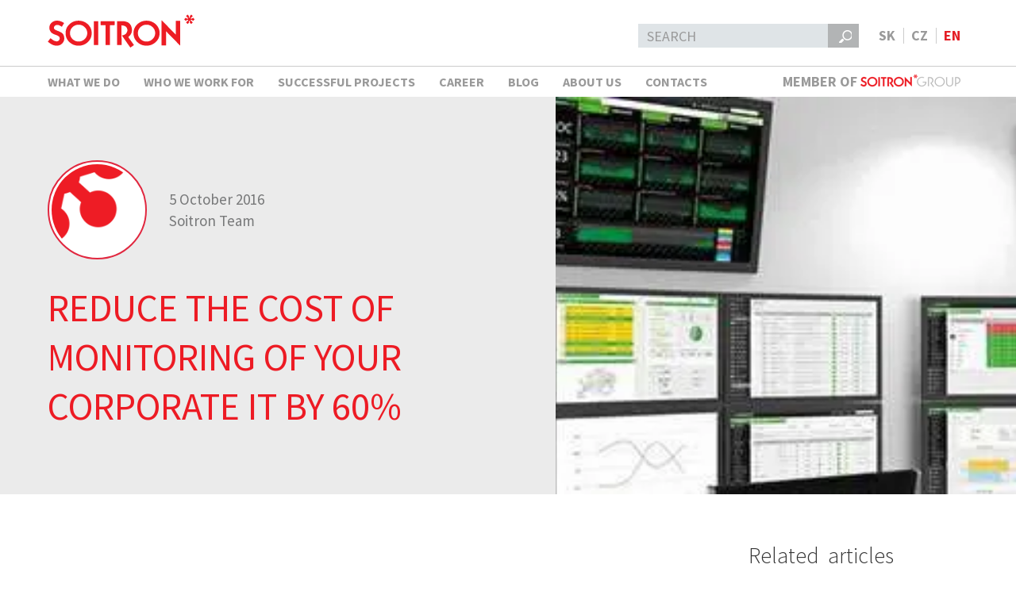

--- FILE ---
content_type: text/html; charset=UTF-8
request_url: https://www.soitron.com/reduce-the-cost-of-monitoring-of-your-corporate-it-by-60/
body_size: 46619
content:
<!DOCTYPE html>
<html lang="en-US" class="no-js">
<head>
	<meta charset="UTF-8">
    <meta name="viewport" content="width=device-width, initial-scale=1.0">
	<link rel="profile" href="http://gmpg.org/xfn/11">
	<link rel="preload" href="/wp-content/themes/soitron/fonts/glyphicons-halflings-regular.woff2" as="font" type="font/woff2" crossorigin>
	<link href="https://www.soitron.com/wp-content/themes/soitron/img/favicon.png" rel="icon" type="image/png">
	<!--[if lt IE 9]>
	<script src="https://www.soitron.com/wp-content/themes/soitron/js/html5.js"></script>
	<![endif]-->
	<script src="https://www.soitron.com/wp-content/themes/soitron/js/wow.min.js"></script>
	<script>
		wow = new WOW(
			{

				mobile:       false,       // default

			}
		)
		wow.init();
	</script>
	<script data-cfasync="false" data-no-defer="1" data-no-minify="1" data-no-optimize="1">var ewww_webp_supported=!1;function check_webp_feature(A,e){var w;e=void 0!==e?e:function(){},ewww_webp_supported?e(ewww_webp_supported):((w=new Image).onload=function(){ewww_webp_supported=0<w.width&&0<w.height,e&&e(ewww_webp_supported)},w.onerror=function(){e&&e(!1)},w.src="data:image/webp;base64,"+{alpha:"UklGRkoAAABXRUJQVlA4WAoAAAAQAAAAAAAAAAAAQUxQSAwAAAARBxAR/Q9ERP8DAABWUDggGAAAABQBAJ0BKgEAAQAAAP4AAA3AAP7mtQAAAA=="}[A])}check_webp_feature("alpha");</script><script data-cfasync="false" data-no-defer="1" data-no-minify="1" data-no-optimize="1">var Arrive=function(c,w){"use strict";if(c.MutationObserver&&"undefined"!=typeof HTMLElement){var r,a=0,u=(r=HTMLElement.prototype.matches||HTMLElement.prototype.webkitMatchesSelector||HTMLElement.prototype.mozMatchesSelector||HTMLElement.prototype.msMatchesSelector,{matchesSelector:function(e,t){return e instanceof HTMLElement&&r.call(e,t)},addMethod:function(e,t,r){var a=e[t];e[t]=function(){return r.length==arguments.length?r.apply(this,arguments):"function"==typeof a?a.apply(this,arguments):void 0}},callCallbacks:function(e,t){t&&t.options.onceOnly&&1==t.firedElems.length&&(e=[e[0]]);for(var r,a=0;r=e[a];a++)r&&r.callback&&r.callback.call(r.elem,r.elem);t&&t.options.onceOnly&&1==t.firedElems.length&&t.me.unbindEventWithSelectorAndCallback.call(t.target,t.selector,t.callback)},checkChildNodesRecursively:function(e,t,r,a){for(var i,n=0;i=e[n];n++)r(i,t,a)&&a.push({callback:t.callback,elem:i}),0<i.childNodes.length&&u.checkChildNodesRecursively(i.childNodes,t,r,a)},mergeArrays:function(e,t){var r,a={};for(r in e)e.hasOwnProperty(r)&&(a[r]=e[r]);for(r in t)t.hasOwnProperty(r)&&(a[r]=t[r]);return a},toElementsArray:function(e){return e=void 0!==e&&("number"!=typeof e.length||e===c)?[e]:e}}),e=(l.prototype.addEvent=function(e,t,r,a){a={target:e,selector:t,options:r,callback:a,firedElems:[]};return this._beforeAdding&&this._beforeAdding(a),this._eventsBucket.push(a),a},l.prototype.removeEvent=function(e){for(var t,r=this._eventsBucket.length-1;t=this._eventsBucket[r];r--)e(t)&&(this._beforeRemoving&&this._beforeRemoving(t),(t=this._eventsBucket.splice(r,1))&&t.length&&(t[0].callback=null))},l.prototype.beforeAdding=function(e){this._beforeAdding=e},l.prototype.beforeRemoving=function(e){this._beforeRemoving=e},l),t=function(i,n){var o=new e,l=this,s={fireOnAttributesModification:!1};return o.beforeAdding(function(t){var e=t.target;e!==c.document&&e!==c||(e=document.getElementsByTagName("html")[0]);var r=new MutationObserver(function(e){n.call(this,e,t)}),a=i(t.options);r.observe(e,a),t.observer=r,t.me=l}),o.beforeRemoving(function(e){e.observer.disconnect()}),this.bindEvent=function(e,t,r){t=u.mergeArrays(s,t);for(var a=u.toElementsArray(this),i=0;i<a.length;i++)o.addEvent(a[i],e,t,r)},this.unbindEvent=function(){var r=u.toElementsArray(this);o.removeEvent(function(e){for(var t=0;t<r.length;t++)if(this===w||e.target===r[t])return!0;return!1})},this.unbindEventWithSelectorOrCallback=function(r){var a=u.toElementsArray(this),i=r,e="function"==typeof r?function(e){for(var t=0;t<a.length;t++)if((this===w||e.target===a[t])&&e.callback===i)return!0;return!1}:function(e){for(var t=0;t<a.length;t++)if((this===w||e.target===a[t])&&e.selector===r)return!0;return!1};o.removeEvent(e)},this.unbindEventWithSelectorAndCallback=function(r,a){var i=u.toElementsArray(this);o.removeEvent(function(e){for(var t=0;t<i.length;t++)if((this===w||e.target===i[t])&&e.selector===r&&e.callback===a)return!0;return!1})},this},i=new function(){var s={fireOnAttributesModification:!1,onceOnly:!1,existing:!1};function n(e,t,r){return!(!u.matchesSelector(e,t.selector)||(e._id===w&&(e._id=a++),-1!=t.firedElems.indexOf(e._id)))&&(t.firedElems.push(e._id),!0)}var c=(i=new t(function(e){var t={attributes:!1,childList:!0,subtree:!0};return e.fireOnAttributesModification&&(t.attributes=!0),t},function(e,i){e.forEach(function(e){var t=e.addedNodes,r=e.target,a=[];null!==t&&0<t.length?u.checkChildNodesRecursively(t,i,n,a):"attributes"===e.type&&n(r,i)&&a.push({callback:i.callback,elem:r}),u.callCallbacks(a,i)})})).bindEvent;return i.bindEvent=function(e,t,r){t=void 0===r?(r=t,s):u.mergeArrays(s,t);var a=u.toElementsArray(this);if(t.existing){for(var i=[],n=0;n<a.length;n++)for(var o=a[n].querySelectorAll(e),l=0;l<o.length;l++)i.push({callback:r,elem:o[l]});if(t.onceOnly&&i.length)return r.call(i[0].elem,i[0].elem);setTimeout(u.callCallbacks,1,i)}c.call(this,e,t,r)},i},o=new function(){var a={};function i(e,t){return u.matchesSelector(e,t.selector)}var n=(o=new t(function(){return{childList:!0,subtree:!0}},function(e,r){e.forEach(function(e){var t=e.removedNodes,e=[];null!==t&&0<t.length&&u.checkChildNodesRecursively(t,r,i,e),u.callCallbacks(e,r)})})).bindEvent;return o.bindEvent=function(e,t,r){t=void 0===r?(r=t,a):u.mergeArrays(a,t),n.call(this,e,t,r)},o};d(HTMLElement.prototype),d(NodeList.prototype),d(HTMLCollection.prototype),d(HTMLDocument.prototype),d(Window.prototype);var n={};return s(i,n,"unbindAllArrive"),s(o,n,"unbindAllLeave"),n}function l(){this._eventsBucket=[],this._beforeAdding=null,this._beforeRemoving=null}function s(e,t,r){u.addMethod(t,r,e.unbindEvent),u.addMethod(t,r,e.unbindEventWithSelectorOrCallback),u.addMethod(t,r,e.unbindEventWithSelectorAndCallback)}function d(e){e.arrive=i.bindEvent,s(i,e,"unbindArrive"),e.leave=o.bindEvent,s(o,e,"unbindLeave")}}(window,void 0),ewww_webp_supported=!1;function check_webp_feature(e,t){var r;ewww_webp_supported?t(ewww_webp_supported):((r=new Image).onload=function(){ewww_webp_supported=0<r.width&&0<r.height,t(ewww_webp_supported)},r.onerror=function(){t(!1)},r.src="data:image/webp;base64,"+{alpha:"UklGRkoAAABXRUJQVlA4WAoAAAAQAAAAAAAAAAAAQUxQSAwAAAARBxAR/Q9ERP8DAABWUDggGAAAABQBAJ0BKgEAAQAAAP4AAA3AAP7mtQAAAA==",animation:"UklGRlIAAABXRUJQVlA4WAoAAAASAAAAAAAAAAAAQU5JTQYAAAD/////AABBTk1GJgAAAAAAAAAAAAAAAAAAAGQAAABWUDhMDQAAAC8AAAAQBxAREYiI/gcA"}[e])}function ewwwLoadImages(e){if(e){for(var t=document.querySelectorAll(".batch-image img, .image-wrapper a, .ngg-pro-masonry-item a, .ngg-galleria-offscreen-seo-wrapper a"),r=0,a=t.length;r<a;r++)ewwwAttr(t[r],"data-src",t[r].getAttribute("data-webp")),ewwwAttr(t[r],"data-thumbnail",t[r].getAttribute("data-webp-thumbnail"));for(var i=document.querySelectorAll("div.woocommerce-product-gallery__image"),r=0,a=i.length;r<a;r++)ewwwAttr(i[r],"data-thumb",i[r].getAttribute("data-webp-thumb"))}for(var n=document.querySelectorAll("video"),r=0,a=n.length;r<a;r++)ewwwAttr(n[r],"poster",e?n[r].getAttribute("data-poster-webp"):n[r].getAttribute("data-poster-image"));for(var o,l=document.querySelectorAll("img.ewww_webp_lazy_load"),r=0,a=l.length;r<a;r++)e&&(ewwwAttr(l[r],"data-lazy-srcset",l[r].getAttribute("data-lazy-srcset-webp")),ewwwAttr(l[r],"data-srcset",l[r].getAttribute("data-srcset-webp")),ewwwAttr(l[r],"data-lazy-src",l[r].getAttribute("data-lazy-src-webp")),ewwwAttr(l[r],"data-src",l[r].getAttribute("data-src-webp")),ewwwAttr(l[r],"data-orig-file",l[r].getAttribute("data-webp-orig-file")),ewwwAttr(l[r],"data-medium-file",l[r].getAttribute("data-webp-medium-file")),ewwwAttr(l[r],"data-large-file",l[r].getAttribute("data-webp-large-file")),null!=(o=l[r].getAttribute("srcset"))&&!1!==o&&o.includes("R0lGOD")&&ewwwAttr(l[r],"src",l[r].getAttribute("data-lazy-src-webp"))),l[r].className=l[r].className.replace(/\bewww_webp_lazy_load\b/,"");for(var s=document.querySelectorAll(".ewww_webp"),r=0,a=s.length;r<a;r++)e?(ewwwAttr(s[r],"srcset",s[r].getAttribute("data-srcset-webp")),ewwwAttr(s[r],"src",s[r].getAttribute("data-src-webp")),ewwwAttr(s[r],"data-orig-file",s[r].getAttribute("data-webp-orig-file")),ewwwAttr(s[r],"data-medium-file",s[r].getAttribute("data-webp-medium-file")),ewwwAttr(s[r],"data-large-file",s[r].getAttribute("data-webp-large-file")),ewwwAttr(s[r],"data-large_image",s[r].getAttribute("data-webp-large_image")),ewwwAttr(s[r],"data-src",s[r].getAttribute("data-webp-src"))):(ewwwAttr(s[r],"srcset",s[r].getAttribute("data-srcset-img")),ewwwAttr(s[r],"src",s[r].getAttribute("data-src-img"))),s[r].className=s[r].className.replace(/\bewww_webp\b/,"ewww_webp_loaded");window.jQuery&&jQuery.fn.isotope&&jQuery.fn.imagesLoaded&&(jQuery(".fusion-posts-container-infinite").imagesLoaded(function(){jQuery(".fusion-posts-container-infinite").hasClass("isotope")&&jQuery(".fusion-posts-container-infinite").isotope()}),jQuery(".fusion-portfolio:not(.fusion-recent-works) .fusion-portfolio-wrapper").imagesLoaded(function(){jQuery(".fusion-portfolio:not(.fusion-recent-works) .fusion-portfolio-wrapper").isotope()}))}function ewwwWebPInit(e){ewwwLoadImages(e),ewwwNggLoadGalleries(e),document.arrive(".ewww_webp",function(){ewwwLoadImages(e)}),document.arrive(".ewww_webp_lazy_load",function(){ewwwLoadImages(e)}),document.arrive("videos",function(){ewwwLoadImages(e)}),"loading"==document.readyState?document.addEventListener("DOMContentLoaded",ewwwJSONParserInit):("undefined"!=typeof galleries&&ewwwNggParseGalleries(e),ewwwWooParseVariations(e))}function ewwwAttr(e,t,r){null!=r&&!1!==r&&e.setAttribute(t,r)}function ewwwJSONParserInit(){"undefined"!=typeof galleries&&check_webp_feature("alpha",ewwwNggParseGalleries),check_webp_feature("alpha",ewwwWooParseVariations)}function ewwwWooParseVariations(e){if(e)for(var t=document.querySelectorAll("form.variations_form"),r=0,a=t.length;r<a;r++){var i=t[r].getAttribute("data-product_variations"),n=!1;try{for(var o in i=JSON.parse(i))void 0!==i[o]&&void 0!==i[o].image&&(void 0!==i[o].image.src_webp&&(i[o].image.src=i[o].image.src_webp,n=!0),void 0!==i[o].image.srcset_webp&&(i[o].image.srcset=i[o].image.srcset_webp,n=!0),void 0!==i[o].image.full_src_webp&&(i[o].image.full_src=i[o].image.full_src_webp,n=!0),void 0!==i[o].image.gallery_thumbnail_src_webp&&(i[o].image.gallery_thumbnail_src=i[o].image.gallery_thumbnail_src_webp,n=!0),void 0!==i[o].image.thumb_src_webp&&(i[o].image.thumb_src=i[o].image.thumb_src_webp,n=!0));n&&ewwwAttr(t[r],"data-product_variations",JSON.stringify(i))}catch(e){}}}function ewwwNggParseGalleries(e){if(e)for(var t in galleries){var r=galleries[t];galleries[t].images_list=ewwwNggParseImageList(r.images_list)}}function ewwwNggLoadGalleries(e){e&&document.addEventListener("ngg.galleria.themeadded",function(e,t){window.ngg_galleria._create_backup=window.ngg_galleria.create,window.ngg_galleria.create=function(e,t){var r=$(e).data("id");return galleries["gallery_"+r].images_list=ewwwNggParseImageList(galleries["gallery_"+r].images_list),window.ngg_galleria._create_backup(e,t)}})}function ewwwNggParseImageList(e){for(var t in e){var r=e[t];if(void 0!==r["image-webp"]&&(e[t].image=r["image-webp"],delete e[t]["image-webp"]),void 0!==r["thumb-webp"]&&(e[t].thumb=r["thumb-webp"],delete e[t]["thumb-webp"]),void 0!==r.full_image_webp&&(e[t].full_image=r.full_image_webp,delete e[t].full_image_webp),void 0!==r.srcsets)for(var a in r.srcsets)nggSrcset=r.srcsets[a],void 0!==r.srcsets[a+"-webp"]&&(e[t].srcsets[a]=r.srcsets[a+"-webp"],delete e[t].srcsets[a+"-webp"]);if(void 0!==r.full_srcsets)for(var i in r.full_srcsets)nggFSrcset=r.full_srcsets[i],void 0!==r.full_srcsets[i+"-webp"]&&(e[t].full_srcsets[i]=r.full_srcsets[i+"-webp"],delete e[t].full_srcsets[i+"-webp"])}return e}check_webp_feature("alpha",ewwwWebPInit);</script><script>(function(html){html.className = html.className.replace(/\bno-js\b/,'js')})(document.documentElement);</script>
<meta name='robots' content='index, follow, max-image-preview:large, max-snippet:-1, max-video-preview:-1' />

	<!-- This site is optimized with the Yoast SEO plugin v26.7 - https://yoast.com/wordpress/plugins/seo/ -->
	<title>Reduce the cost of monitoring of your corporate IT by 60% - Soitron EN</title>
<link data-rocket-prefetch href="https://www.googletagmanager.com" rel="dns-prefetch">
<link data-rocket-prefetch href="https://www.soitron.sk" rel="dns-prefetch">
	<meta name="description" content="Johns Manville Slovakia reduced their cost of IT infrastructure monitoring by 60% by using customized monitoring solution provided by Soitron." />
	<meta property="og:locale" content="en_US" />
	<meta property="og:type" content="article" />
	<meta property="og:title" content="Reduce the cost of monitoring of your corporate IT by 60% - Soitron" />
	<meta property="og:description" content="Johns Manville Slovakia reduced their cost of IT infrastructure monitoring by 60% by using customized monitoring solution provided by Soitron." />
	<meta property="og:url" content="https://www.soitron.com/reduce-the-cost-of-monitoring-of-your-corporate-it-by-60/" />
	<meta property="og:site_name" content="Soitron" />
	<meta property="article:published_time" content="2016-10-05T13:40:58+00:00" />
	<meta property="article:modified_time" content="2017-04-24T14:00:09+00:00" />
	<meta property="og:image" content="https://www.soitron.com/wp-content/uploads/2017/01/Soitron_Monitoring1_05-1-374x194.jpg" />
	<meta property="og:image:width" content="374" />
	<meta property="og:image:height" content="194" />
	<meta property="og:image:type" content="image/jpeg" />
	<meta name="author" content="Janka" />
	<meta name="twitter:card" content="summary_large_image" />
	<meta name="twitter:label1" content="Written by" />
	<meta name="twitter:data1" content="Janka" />
	<meta name="twitter:label2" content="Est. reading time" />
	<meta name="twitter:data2" content="4 minutes" />
	<!-- / Yoast SEO plugin. -->



<link rel="alternate" type="application/rss+xml" title="Soitron &raquo; Feed" href="https://www.soitron.com/feed/" />
<link rel="alternate" type="application/rss+xml" title="Soitron &raquo; Comments Feed" href="https://www.soitron.com/comments/feed/" />
<link rel="alternate" type="application/rss+xml" title="Soitron &raquo; Reduce the cost of monitoring of your corporate IT by 60% Comments Feed" href="https://www.soitron.com/reduce-the-cost-of-monitoring-of-your-corporate-it-by-60/feed/" />
<link rel="alternate" title="oEmbed (JSON)" type="application/json+oembed" href="https://www.soitron.com/wp-json/oembed/1.0/embed?url=https%3A%2F%2Fwww.soitron.com%2Freduce-the-cost-of-monitoring-of-your-corporate-it-by-60%2F" />
<link rel="alternate" title="oEmbed (XML)" type="text/xml+oembed" href="https://www.soitron.com/wp-json/oembed/1.0/embed?url=https%3A%2F%2Fwww.soitron.com%2Freduce-the-cost-of-monitoring-of-your-corporate-it-by-60%2F&#038;format=xml" />
<style id='wp-img-auto-sizes-contain-inline-css' type='text/css'>
img:is([sizes=auto i],[sizes^="auto," i]){contain-intrinsic-size:3000px 1500px}
/*# sourceURL=wp-img-auto-sizes-contain-inline-css */
</style>
<link data-minify="1" rel='stylesheet' id='vc-elements.css-css' href='https://www.soitron.com/wp-content/cache/min/1/wp-content/themes/soitron/functions-vc/vc-elements.css?ver=1768921197' type='text/css' media='all' />
<style id='wp-emoji-styles-inline-css' type='text/css'>

	img.wp-smiley, img.emoji {
		display: inline !important;
		border: none !important;
		box-shadow: none !important;
		height: 1em !important;
		width: 1em !important;
		margin: 0 0.07em !important;
		vertical-align: -0.1em !important;
		background: none !important;
		padding: 0 !important;
	}
/*# sourceURL=wp-emoji-styles-inline-css */
</style>
<link rel='stylesheet' id='wp-block-library-css' href='https://www.soitron.com/wordpress/wp-includes/css/dist/block-library/style.min.css?ver=6.9' type='text/css' media='all' />
<style id='global-styles-inline-css' type='text/css'>
:root{--wp--preset--aspect-ratio--square: 1;--wp--preset--aspect-ratio--4-3: 4/3;--wp--preset--aspect-ratio--3-4: 3/4;--wp--preset--aspect-ratio--3-2: 3/2;--wp--preset--aspect-ratio--2-3: 2/3;--wp--preset--aspect-ratio--16-9: 16/9;--wp--preset--aspect-ratio--9-16: 9/16;--wp--preset--color--black: #000000;--wp--preset--color--cyan-bluish-gray: #abb8c3;--wp--preset--color--white: #ffffff;--wp--preset--color--pale-pink: #f78da7;--wp--preset--color--vivid-red: #cf2e2e;--wp--preset--color--luminous-vivid-orange: #ff6900;--wp--preset--color--luminous-vivid-amber: #fcb900;--wp--preset--color--light-green-cyan: #7bdcb5;--wp--preset--color--vivid-green-cyan: #00d084;--wp--preset--color--pale-cyan-blue: #8ed1fc;--wp--preset--color--vivid-cyan-blue: #0693e3;--wp--preset--color--vivid-purple: #9b51e0;--wp--preset--gradient--vivid-cyan-blue-to-vivid-purple: linear-gradient(135deg,rgb(6,147,227) 0%,rgb(155,81,224) 100%);--wp--preset--gradient--light-green-cyan-to-vivid-green-cyan: linear-gradient(135deg,rgb(122,220,180) 0%,rgb(0,208,130) 100%);--wp--preset--gradient--luminous-vivid-amber-to-luminous-vivid-orange: linear-gradient(135deg,rgb(252,185,0) 0%,rgb(255,105,0) 100%);--wp--preset--gradient--luminous-vivid-orange-to-vivid-red: linear-gradient(135deg,rgb(255,105,0) 0%,rgb(207,46,46) 100%);--wp--preset--gradient--very-light-gray-to-cyan-bluish-gray: linear-gradient(135deg,rgb(238,238,238) 0%,rgb(169,184,195) 100%);--wp--preset--gradient--cool-to-warm-spectrum: linear-gradient(135deg,rgb(74,234,220) 0%,rgb(151,120,209) 20%,rgb(207,42,186) 40%,rgb(238,44,130) 60%,rgb(251,105,98) 80%,rgb(254,248,76) 100%);--wp--preset--gradient--blush-light-purple: linear-gradient(135deg,rgb(255,206,236) 0%,rgb(152,150,240) 100%);--wp--preset--gradient--blush-bordeaux: linear-gradient(135deg,rgb(254,205,165) 0%,rgb(254,45,45) 50%,rgb(107,0,62) 100%);--wp--preset--gradient--luminous-dusk: linear-gradient(135deg,rgb(255,203,112) 0%,rgb(199,81,192) 50%,rgb(65,88,208) 100%);--wp--preset--gradient--pale-ocean: linear-gradient(135deg,rgb(255,245,203) 0%,rgb(182,227,212) 50%,rgb(51,167,181) 100%);--wp--preset--gradient--electric-grass: linear-gradient(135deg,rgb(202,248,128) 0%,rgb(113,206,126) 100%);--wp--preset--gradient--midnight: linear-gradient(135deg,rgb(2,3,129) 0%,rgb(40,116,252) 100%);--wp--preset--font-size--small: 13px;--wp--preset--font-size--medium: 20px;--wp--preset--font-size--large: 36px;--wp--preset--font-size--x-large: 42px;--wp--preset--spacing--20: 0.44rem;--wp--preset--spacing--30: 0.67rem;--wp--preset--spacing--40: 1rem;--wp--preset--spacing--50: 1.5rem;--wp--preset--spacing--60: 2.25rem;--wp--preset--spacing--70: 3.38rem;--wp--preset--spacing--80: 5.06rem;--wp--preset--shadow--natural: 6px 6px 9px rgba(0, 0, 0, 0.2);--wp--preset--shadow--deep: 12px 12px 50px rgba(0, 0, 0, 0.4);--wp--preset--shadow--sharp: 6px 6px 0px rgba(0, 0, 0, 0.2);--wp--preset--shadow--outlined: 6px 6px 0px -3px rgb(255, 255, 255), 6px 6px rgb(0, 0, 0);--wp--preset--shadow--crisp: 6px 6px 0px rgb(0, 0, 0);}:where(.is-layout-flex){gap: 0.5em;}:where(.is-layout-grid){gap: 0.5em;}body .is-layout-flex{display: flex;}.is-layout-flex{flex-wrap: wrap;align-items: center;}.is-layout-flex > :is(*, div){margin: 0;}body .is-layout-grid{display: grid;}.is-layout-grid > :is(*, div){margin: 0;}:where(.wp-block-columns.is-layout-flex){gap: 2em;}:where(.wp-block-columns.is-layout-grid){gap: 2em;}:where(.wp-block-post-template.is-layout-flex){gap: 1.25em;}:where(.wp-block-post-template.is-layout-grid){gap: 1.25em;}.has-black-color{color: var(--wp--preset--color--black) !important;}.has-cyan-bluish-gray-color{color: var(--wp--preset--color--cyan-bluish-gray) !important;}.has-white-color{color: var(--wp--preset--color--white) !important;}.has-pale-pink-color{color: var(--wp--preset--color--pale-pink) !important;}.has-vivid-red-color{color: var(--wp--preset--color--vivid-red) !important;}.has-luminous-vivid-orange-color{color: var(--wp--preset--color--luminous-vivid-orange) !important;}.has-luminous-vivid-amber-color{color: var(--wp--preset--color--luminous-vivid-amber) !important;}.has-light-green-cyan-color{color: var(--wp--preset--color--light-green-cyan) !important;}.has-vivid-green-cyan-color{color: var(--wp--preset--color--vivid-green-cyan) !important;}.has-pale-cyan-blue-color{color: var(--wp--preset--color--pale-cyan-blue) !important;}.has-vivid-cyan-blue-color{color: var(--wp--preset--color--vivid-cyan-blue) !important;}.has-vivid-purple-color{color: var(--wp--preset--color--vivid-purple) !important;}.has-black-background-color{background-color: var(--wp--preset--color--black) !important;}.has-cyan-bluish-gray-background-color{background-color: var(--wp--preset--color--cyan-bluish-gray) !important;}.has-white-background-color{background-color: var(--wp--preset--color--white) !important;}.has-pale-pink-background-color{background-color: var(--wp--preset--color--pale-pink) !important;}.has-vivid-red-background-color{background-color: var(--wp--preset--color--vivid-red) !important;}.has-luminous-vivid-orange-background-color{background-color: var(--wp--preset--color--luminous-vivid-orange) !important;}.has-luminous-vivid-amber-background-color{background-color: var(--wp--preset--color--luminous-vivid-amber) !important;}.has-light-green-cyan-background-color{background-color: var(--wp--preset--color--light-green-cyan) !important;}.has-vivid-green-cyan-background-color{background-color: var(--wp--preset--color--vivid-green-cyan) !important;}.has-pale-cyan-blue-background-color{background-color: var(--wp--preset--color--pale-cyan-blue) !important;}.has-vivid-cyan-blue-background-color{background-color: var(--wp--preset--color--vivid-cyan-blue) !important;}.has-vivid-purple-background-color{background-color: var(--wp--preset--color--vivid-purple) !important;}.has-black-border-color{border-color: var(--wp--preset--color--black) !important;}.has-cyan-bluish-gray-border-color{border-color: var(--wp--preset--color--cyan-bluish-gray) !important;}.has-white-border-color{border-color: var(--wp--preset--color--white) !important;}.has-pale-pink-border-color{border-color: var(--wp--preset--color--pale-pink) !important;}.has-vivid-red-border-color{border-color: var(--wp--preset--color--vivid-red) !important;}.has-luminous-vivid-orange-border-color{border-color: var(--wp--preset--color--luminous-vivid-orange) !important;}.has-luminous-vivid-amber-border-color{border-color: var(--wp--preset--color--luminous-vivid-amber) !important;}.has-light-green-cyan-border-color{border-color: var(--wp--preset--color--light-green-cyan) !important;}.has-vivid-green-cyan-border-color{border-color: var(--wp--preset--color--vivid-green-cyan) !important;}.has-pale-cyan-blue-border-color{border-color: var(--wp--preset--color--pale-cyan-blue) !important;}.has-vivid-cyan-blue-border-color{border-color: var(--wp--preset--color--vivid-cyan-blue) !important;}.has-vivid-purple-border-color{border-color: var(--wp--preset--color--vivid-purple) !important;}.has-vivid-cyan-blue-to-vivid-purple-gradient-background{background: var(--wp--preset--gradient--vivid-cyan-blue-to-vivid-purple) !important;}.has-light-green-cyan-to-vivid-green-cyan-gradient-background{background: var(--wp--preset--gradient--light-green-cyan-to-vivid-green-cyan) !important;}.has-luminous-vivid-amber-to-luminous-vivid-orange-gradient-background{background: var(--wp--preset--gradient--luminous-vivid-amber-to-luminous-vivid-orange) !important;}.has-luminous-vivid-orange-to-vivid-red-gradient-background{background: var(--wp--preset--gradient--luminous-vivid-orange-to-vivid-red) !important;}.has-very-light-gray-to-cyan-bluish-gray-gradient-background{background: var(--wp--preset--gradient--very-light-gray-to-cyan-bluish-gray) !important;}.has-cool-to-warm-spectrum-gradient-background{background: var(--wp--preset--gradient--cool-to-warm-spectrum) !important;}.has-blush-light-purple-gradient-background{background: var(--wp--preset--gradient--blush-light-purple) !important;}.has-blush-bordeaux-gradient-background{background: var(--wp--preset--gradient--blush-bordeaux) !important;}.has-luminous-dusk-gradient-background{background: var(--wp--preset--gradient--luminous-dusk) !important;}.has-pale-ocean-gradient-background{background: var(--wp--preset--gradient--pale-ocean) !important;}.has-electric-grass-gradient-background{background: var(--wp--preset--gradient--electric-grass) !important;}.has-midnight-gradient-background{background: var(--wp--preset--gradient--midnight) !important;}.has-small-font-size{font-size: var(--wp--preset--font-size--small) !important;}.has-medium-font-size{font-size: var(--wp--preset--font-size--medium) !important;}.has-large-font-size{font-size: var(--wp--preset--font-size--large) !important;}.has-x-large-font-size{font-size: var(--wp--preset--font-size--x-large) !important;}
/*# sourceURL=global-styles-inline-css */
</style>

<style id='classic-theme-styles-inline-css' type='text/css'>
/*! This file is auto-generated */
.wp-block-button__link{color:#fff;background-color:#32373c;border-radius:9999px;box-shadow:none;text-decoration:none;padding:calc(.667em + 2px) calc(1.333em + 2px);font-size:1.125em}.wp-block-file__button{background:#32373c;color:#fff;text-decoration:none}
/*# sourceURL=/wp-includes/css/classic-themes.min.css */
</style>
<link data-minify="1" rel='stylesheet' id='cookieconsent-style-css' href='https://www.soitron.com/wp-content/cache/min/1/wp-content/plugins/cookies-consent/cookieconsent.css?ver=1768921197' type='text/css' media='all' />
<link data-minify="1" rel='stylesheet' id='pgc-simply-gallery-plugin-lightbox-style-css' href='https://www.soitron.com/wp-content/cache/min/1/wp-content/plugins/simply-gallery-block/plugins/pgc_sgb_lightbox.min.style.css?ver=1768921197' type='text/css' media='all' />
<link rel='stylesheet' id='wpml-legacy-dropdown-0-css' href='https://www.soitron.com/wp-content/plugins/sitepress-multilingual-cms/templates/language-switchers/legacy-dropdown/style.min.css?ver=1' type='text/css' media='all' />
<style id='wpml-legacy-dropdown-0-inline-css' type='text/css'>
.wpml-ls-statics-shortcode_actions{background-color:#ffffff;}.wpml-ls-statics-shortcode_actions, .wpml-ls-statics-shortcode_actions .wpml-ls-sub-menu, .wpml-ls-statics-shortcode_actions a {border-color:#cdcdcd;}.wpml-ls-statics-shortcode_actions a, .wpml-ls-statics-shortcode_actions .wpml-ls-sub-menu a, .wpml-ls-statics-shortcode_actions .wpml-ls-sub-menu a:link, .wpml-ls-statics-shortcode_actions li:not(.wpml-ls-current-language) .wpml-ls-link, .wpml-ls-statics-shortcode_actions li:not(.wpml-ls-current-language) .wpml-ls-link:link {color:#444444;background-color:#ffffff;}.wpml-ls-statics-shortcode_actions .wpml-ls-sub-menu a:hover,.wpml-ls-statics-shortcode_actions .wpml-ls-sub-menu a:focus, .wpml-ls-statics-shortcode_actions .wpml-ls-sub-menu a:link:hover, .wpml-ls-statics-shortcode_actions .wpml-ls-sub-menu a:link:focus {color:#000000;background-color:#eeeeee;}.wpml-ls-statics-shortcode_actions .wpml-ls-current-language > a {color:#444444;background-color:#ffffff;}.wpml-ls-statics-shortcode_actions .wpml-ls-current-language:hover>a, .wpml-ls-statics-shortcode_actions .wpml-ls-current-language>a:focus {color:#000000;background-color:#eeeeee;}
/*# sourceURL=wpml-legacy-dropdown-0-inline-css */
</style>
<link data-minify="1" rel='stylesheet' id='merge-css' href='https://www.soitron.com/wp-content/cache/min/1/wp-content/themes/soitron/css/merge.css?ver=1768921197' type='text/css' media='all' />
<link data-minify="1" rel='stylesheet' id='newicon-css' href='https://www.soitron.com/wp-content/cache/min/1/wp-content/themes/soitron/css/newicon.css?ver=1768921197' type='text/css' media='all' />
<link data-minify="1" rel='stylesheet' id='custom-css' href='https://www.soitron.com/wp-content/cache/min/1/wp-content/themes/soitron/css/custom.css?ver=1768921197' type='text/css' media='all' />
<script type="text/javascript" src="https://www.soitron.com/wordpress/wp-includes/js/jquery/jquery.min.js?ver=3.7.1" id="jquery-core-js"></script>
<script type="text/javascript" src="https://www.soitron.com/wordpress/wp-includes/js/jquery/jquery-migrate.min.js?ver=3.4.1" id="jquery-migrate-js"></script>
<script type="text/javascript" src="https://www.soitron.com/wp-content/plugins/sitepress-multilingual-cms/templates/language-switchers/legacy-dropdown/script.min.js?ver=1" id="wpml-legacy-dropdown-0-js"></script>
<script></script><link rel="EditURI" type="application/rsd+xml" title="RSD" href="https://www.soitron.com/wordpress/xmlrpc.php?rsd" />
<link rel='shortlink' href='https://www.soitron.com/?p=8279' />

        <script>
        window.dataLayer = window.dataLayer || [];
        window.dataLayer.push = function (event) {
            // prevent memory leaks in single-page apps
            if(event['gtm.element']) {
                event['gtm.element'] = event['gtm.element'].cloneNode(true);
            }
            return Array.prototype.push.apply(this, arguments);
        }
        function gtag() {
            window.dataLayer.push(arguments);
        }

        // Step 1: Safe deny-all defaults (works with cached pages)
        gtag('consent', 'default', {
            ad_personalization: "denied",
            ad_storage: "denied",
            ad_user_data: "denied",
            analytics_storage: "denied",
            functionality_storage: "denied",
            personalization_storage: "denied",
            security_storage: "granted",
            wait_for_update: 3000,
        });

        gtag("set", "ads_data_redaction", true);

        // Step 2: After page load, read actual cc_settings cookie and update
        (function() {
        function getCcSettings() {
            const match = document.cookie.match(/(?:^|;\s*)cc_settings=([^;]+)/);
            if (!match) return null;
            try {
            return JSON.parse(decodeURIComponent(match[1]));
            } catch (e) {
            return null;
            }
        }

        function updateConsentFromCookie() {
            const cc = getCcSettings();
            if (!cc || !cc.categories) return;

            const update = {
            'ad_storage': (cc.categories.includes('ad_user_data') || cc.categories.includes('ad_personalization')) ? 'granted' : 'denied',
            'ad_user_data': cc.categories.includes('ad_personalization') ? 'granted' : 'denied',
            'ad_personalization':  cc.categories.includes('ad_personalization') ? 'granted' : 'denied',
            'analytics_storage':  cc.categories.includes('analytics') ? 'granted' : 'denied',
            'functionality_storage': cc.categories.includes('ad_user_data') ? 'granted' : 'denied',
            'personalization_storage': cc.categories.includes('ad_user_data') ? 'granted' : 'denied',
            'security_storage': "granted",
            };

            gtag('consent', 'update', update);
            window.dataLayer.push({ event: 'cc_consent_bootstrap', cc_consent: update });
            console.log('Consent updated from cookie', update);
        }

        // Run immediately and also after DOM ready (covers async banner init)
        updateConsentFromCookie();
        document.addEventListener('DOMContentLoaded', updateConsentFromCookie);
        })();
        </script>

        <!-- GTM loader (unchanged) -->
        <script>
        // Include Google Tag Manager
        (function(w,d,s,l,i){w[l]=w[l]||[];w[l].push({'gtm.start':
            new Date().getTime(),event:'gtm.js'});var f=d.getElementsByTagName(s)[0],
            j=d.createElement(s),dl=l!='dataLayer'?'&l='+l:'';j.async=true;j.src=
            'https://www.googletagmanager.com/gtm.js?id='+i+dl;f.parentNode.insertBefore(j,f);
        })(window,document,'script','dataLayer','GTM-5V7R6Z');
        </script>
        <!-- End Google Tag Manager -->
                <style type="text/css">
        #cc-main {
-cc-font-family: -apple-system, BlinkMacSystemFont, 'Segoe UI', Roboto, Helvetica, Arial, sans-serif, 'Apple Color Emoji', 'Segoe UI Emoji', 'Segoe UI Symbol';
--cc-btn-primary-bg: #ed1c24;
--cc-btn-primary-color: #fff;
--cc-btn-primary-hover-bg: #000;
--cc-btn-primary-hover-color: #fff;
--cc-btn-primary-border-color: var(--cc-btn-primary-bg);
--cc-btn-primary-hover-border-color: var(--cc-btn-primary-hover-bg);
--cc-toggle-on-bg: var(--cc-btn-primary-bg);
--cc-btn-border-radius: .4rem;
}
#cc-main button.cm__btn[data-role=necessary] {
    display: none!important;
}
#cc-main .cm--cloud .cm__body:before {
    background-image: url(https://www.soitron.com/cookies_cat.png);
    background-repeat: no-repeat;
    background-position: center left;
    background-size: contain;
    content: '';
    display: block;
    width: 172px;
    margin-right: -8px;
}        </style>
        <noscript><style>.simply-gallery-amp{ display: block !important; }</style></noscript><noscript><style>.sgb-preloader{ display: none !important; }</style></noscript>        <script type='text/javascript' id='recaptcha_v2_script'>
            document.addEventListener('wpcf7submit', function(event) {
                if (event.detail.status === 'spam') { // Check the actual condition for reCAPTCHA v3 failure
                    // Conditionally load reCAPTCHA v2 if not already loaded
                    if (typeof grecaptcha.render === "undefined") {
                        var script = document.createElement('script');
                        script.src = 'https://www.google.com/recaptcha/api.js?render=explicit';
                        document.head.appendChild(script);

                        // Wait for script to load
                        script.onload = function() {
                            initializeRecaptchaV2(event); // Initialize reCAPTCHA v2
                        };
                    } else {
                        initializeRecaptchaV2(event); // Initialize reCAPTCHA v2
                    }
                }
            });

            // Function to initialize reCAPTCHA v2
            function initializeRecaptchaV2(event) {
                var siteKeyV2 = '6LfBLVUoAAAAAJ2JNlgS5KJPB-lzsiOR5BAxHXa6';
                var recaptchaContainer = event.target.querySelector('.recaptchaV2Container');

                if (recaptchaContainer) {
                    grecaptcha.render(recaptchaContainer, {
                        'sitekey': siteKeyV2
                    });
                }
            }
        </script>
        <style>
            .recaptchaV2Container{
                clear:both;
            }
            .recaptchaV2Container>* {
                margin: 0 20px 20px 0;
            }
        </style>
    <style type="text/css">.recentcomments a{display:inline !important;padding:0 !important;margin:0 !important;}</style>

<script type="application/ld+json" class="saswp-schema-markup-output">
[{"@context":"https:\/\/schema.org\/","@graph":[{"@context":"https:\/\/schema.org\/","@type":"SiteNavigationElement","@id":"https:\/\/www.soitron.com\/#co-robime","name":"\u010co rob\u00edme","url":"https:\/\/www.soitron.sk\/riesenia-a-sluzby\/"},{"@context":"https:\/\/schema.org\/","@type":"SiteNavigationElement","@id":"https:\/\/www.soitron.com\/#kyberneticka-bezpecnost","name":"Kybernetick\u00e1 bezpe\u010dnos\u0165","url":"https:\/\/www.soitron.sk\/riesenia-a-sluzby\/bezpecnost\/"},{"@context":"https:\/\/schema.org\/","@type":"SiteNavigationElement","@id":"https:\/\/www.soitron.com\/#sietove-riesenia","name":"Sie\u0165ov\u00e9 rie\u0161enia","url":"https:\/\/www.soitron.sk\/riesenia-a-sluzby\/network\/"},{"@context":"https:\/\/schema.org\/","@type":"SiteNavigationElement","@id":"https:\/\/www.soitron.com\/#datove-centra","name":"D\u00e1tov\u00e9 centr\u00e1","url":"https:\/\/www.soitron.sk\/riesenia-a-sluzby\/datamanagement-a-infrastruktura\/"},{"@context":"https:\/\/schema.org\/","@type":"SiteNavigationElement","@id":"https:\/\/www.soitron.com\/#komunikacne-riesenia","name":"Komunika\u010dn\u00e9 rie\u0161enia","url":"https:\/\/www.soitron.sk\/riesenia-a-sluzby\/komunikacne-riesenia\/"},{"@context":"https:\/\/schema.org\/","@type":"SiteNavigationElement","@id":"https:\/\/www.soitron.com\/#it-outsourcing","name":"IT outsourcing","url":"https:\/\/www.soitron.sk\/riesenia-a-sluzby\/it-outsourcing\/"},{"@context":"https:\/\/schema.org\/","@type":"SiteNavigationElement","@id":"https:\/\/www.soitron.com\/#it-support-a-poradenstvo","name":"IT support a poradenstvo","url":"https:\/\/www.soitron.sk\/riesenia-a-sluzby\/it-support\/"},{"@context":"https:\/\/schema.org\/","@type":"SiteNavigationElement","@id":"https:\/\/www.soitron.com\/#robotizacia-a-automatizacia-procesov","name":"Robotiz\u00e1cia a automatiz\u00e1cia procesov","url":"https:\/\/www.soitron.sk\/riesenia-a-sluzby\/robotizacia-a-automatizacia-procesov\/rpa\/"},{"@context":"https:\/\/schema.org\/","@type":"SiteNavigationElement","@id":"https:\/\/www.soitron.com\/#pre-koho-robime","name":"Pre koho rob\u00edme","url":"https:\/\/www.soitron.sk\/pre-koho-robime\/"},{"@context":"https:\/\/schema.org\/","@type":"SiteNavigationElement","@id":"https:\/\/www.soitron.com\/#priemysel","name":"Priemysel","url":"https:\/\/www.soitron.sk\/pre-koho-robime\/priemysel\/"},{"@context":"https:\/\/schema.org\/","@type":"SiteNavigationElement","@id":"https:\/\/www.soitron.com\/#financnictvo","name":"Finan\u010dn\u00edctvo","url":"https:\/\/www.soitron.sk\/pre-koho-robime\/financnictvo\/"},{"@context":"https:\/\/schema.org\/","@type":"SiteNavigationElement","@id":"https:\/\/www.soitron.com\/#obchod-a-sluzby","name":"Obchod a slu\u017eby","url":"https:\/\/www.soitron.sk\/pre-koho-robime\/obchod-a-sluzby\/"},{"@context":"https:\/\/schema.org\/","@type":"SiteNavigationElement","@id":"https:\/\/www.soitron.com\/#statna-sprava","name":"\u0160t\u00e1tna spr\u00e1va","url":"https:\/\/www.soitron.sk\/pre-koho-robime\/statna-sprava\/"},{"@context":"https:\/\/schema.org\/","@type":"SiteNavigationElement","@id":"https:\/\/www.soitron.com\/#energetika","name":"Energetika","url":"https:\/\/www.soitron.sk\/pre-koho-robime\/energetika\/"},{"@context":"https:\/\/schema.org\/","@type":"SiteNavigationElement","@id":"https:\/\/www.soitron.com\/#zdravotnictvo","name":"Zdravotn\u00edctvo","url":"https:\/\/www.soitron.sk\/pre-koho-robime\/zdravotnictvo\/"},{"@context":"https:\/\/schema.org\/","@type":"SiteNavigationElement","@id":"https:\/\/www.soitron.com\/#uspesne-projekty","name":"\u00daspe\u0161n\u00e9 projekty","url":"https:\/\/www.soitron.sk\/pripadove-studie\/"},{"@context":"https:\/\/schema.org\/","@type":"SiteNavigationElement","@id":"https:\/\/www.soitron.com\/#kariera","name":"Kari\u00e9ra","url":"https:\/\/www.soitron.sk\/kariera\/"},{"@context":"https:\/\/schema.org\/","@type":"SiteNavigationElement","@id":"https:\/\/www.soitron.com\/#blog","name":"Blog","url":"https:\/\/www.soitron.sk\/novinky\/"},{"@context":"https:\/\/schema.org\/","@type":"SiteNavigationElement","@id":"https:\/\/www.soitron.com\/#o-nas","name":"O n\u00e1s","url":"https:\/\/www.soitron.sk\/o-nas\/"},{"@context":"https:\/\/schema.org\/","@type":"SiteNavigationElement","@id":"https:\/\/www.soitron.com\/#nas-pribeh","name":"N\u00e1\u0161 pr\u00edbeh","url":"https:\/\/www.soitron.sk\/o-nas\/#pribeh"},{"@context":"https:\/\/schema.org\/","@type":"SiteNavigationElement","@id":"https:\/\/www.soitron.com\/#manazment","name":"Mana\u017ement","url":"https:\/\/www.soitron.sk\/o-nas\/#manazment"},{"@context":"https:\/\/schema.org\/","@type":"SiteNavigationElement","@id":"https:\/\/www.soitron.com\/#soitron-v-cislach","name":"Soitron v \u010d\u00edslach","url":"https:\/\/www.soitron.sk\/o-nas\/#cisla"},{"@context":"https:\/\/schema.org\/","@type":"SiteNavigationElement","@id":"https:\/\/www.soitron.com\/#certifikaty","name":"Certifik\u00e1ty","url":"https:\/\/www.soitron.sk\/o-nas\/#certifikaty"},{"@context":"https:\/\/schema.org\/","@type":"SiteNavigationElement","@id":"https:\/\/www.soitron.com\/#partnerstva","name":"Partnerstv\u00e1","url":"https:\/\/www.soitron.sk\/o-nas\/#partnerstva"},{"@context":"https:\/\/schema.org\/","@type":"SiteNavigationElement","@id":"https:\/\/www.soitron.com\/#vyrocne-spravy","name":"V\u00fdro\u010dn\u00e9 spr\u00e1vy","url":"https:\/\/www.soitron.sk\/o-nas\/#vyrocne-spravy"},{"@context":"https:\/\/schema.org\/","@type":"SiteNavigationElement","@id":"https:\/\/www.soitron.com\/#kontakty","name":"Kontakty","url":"https:\/\/www.soitron.sk\/kontakty\/"}]},

{"@context":"https:\/\/schema.org\/","@type":"Article","@id":"https:\/\/www.soitron.com\/reduce-the-cost-of-monitoring-of-your-corporate-it-by-60\/#Article","url":"https:\/\/www.soitron.com\/wordpress","inLanguage":"en-US","mainEntityOfPage":"https:\/\/www.soitron.com\/reduce-the-cost-of-monitoring-of-your-corporate-it-by-60\/","headline":"Reduce the cost of monitoring of your corporate IT by 60%","description":"Johns Manville Slovakia reduced their cost of IT infrastructure monitoring by 60% by using customized monitoring solution provided by Soitron.","articleBody":"&nbsp;  OPEN SOURCE SOLUTIONS MAKE THE IT INFRASTRUCTURE MONITORING MORE AFFORDABLE THAN EVER.  &nbsp;    From time to time it happens in every company \u2013 the Internet is down, server collapsed, emails don\u2019t work or a database is unavailable. The business is immediately paralyzed and it causes problems. Production lines are halted and staff cannot handle orders or coordinate logistics. The same thing happened to Trnava factory of Johns Manville Slovakia. Due to a failure of their IT system they had to suspend dispatching of their products from the plant.    \u201cNowadays, you won\u2019t load trucks without IT,\" says Peter Ja\u0161ek, the system administrator at Johns Manville - a company producing construction and mechanical insulation, commercial roofing systems, fibre glass and non-woven materials. P. Ja\u0161ek is responsible for both the main and backup server room with replication systems and he also takes care of disk arrays and libraries to which data is backed up.    &nbsp;    Hard life of IT engineers  \u201cManaging IT infrastructure today is more difficult than it was a decade ago. Technology is more diverse and rapidly changing. A handful of staff at our department can hardly keep up with all the changes and innovations and yet guarantee the high availability of services so crucial for the business,\u201d he explains. Small business IT departments often struggle with substitutability of their IT engineers whenever they are on vacation or a long-term sick leave.    Johns Manville used to monitor their IT infrastructure using their in-house system. However, the company did not have a person dedicated to continuously monitoring incoming notifications and that\u2019s why their IT staff was not always able to flexibly respond to emerging issues.    The company has therefore decided to use remote IT infrastructure monitoring as part of the framework service contract they had signed with us. It means that Soitron specialists in our control centre monitor their selected equipment and systems essential for such a manufacturing enterprise. They can not only immediately alert the customer and respond to any potential problems, but also predict possible failures and thus prevent downtime and unnecessary costs.    &nbsp;    Open source saves costs  We monitor the infrastructure of the Trnava fibre glass manufacturer, and a number of other organisations using a Zabbix platform based solution enhanced by our own add-ons. Thanks to that, customers do not have to pay for software licenses, thus saving up to 60% of the total monitoring costs.    In the past we used and deployed traditional licensed monitoring tools for our clients. The drawback was their price, but also low flexibility \u2013 for example, a service contract had to be concluded and paid for one or more years, and the companies had to also bear the cost of functionalities they did not use.  \u201cWe didn\u2019t trust open source software in the past, but when we analysed available options a few years ago, we found that some tools had actually matured and gained sufficient backing to guarantee their further development and support.\"    Peter Proch\u00e1zka, the Head of the Business Unit SUPPORT at Soitron  &nbsp;    The same functionalities for a fraction of the price  Open source software made the IT infrastructure monitoring more affordable than ever and in Soitron\u2019s experience this solution provides the same functionality and performance as any other licensed software.    Customers may choose either to install the tool on their end and monitor the infrastructure in-house or, similarly to what Johns Manville and other companies did, benefit from remote monitoring as a service provided by Soitron. \"In that case there is no need to install anything. You just select devices and systems to be monitored and, if we also provide servicing, define how quickly we need to solve an issue,\" says P. Proch\u00e1zka.    The great benefit for a company that opts for remote monitoring, is not only relief from the burden of getting certified IT specialists and dealing with substitutability issue, but also a clear and transparent structure of fees payable per number of monitored devices or applications. Customers can modify the service scope at any time based on their current requirements and thus pay only for what they actually consume and use.    &nbsp;    Benefits of Soitron monitoring service using open source IT monitoring tools:     \tClear and transparent fee structure with no need to pay for software licenses   \tSeamless functionality scaling   \tAbility to change the scope of the infrastructure monitoring at any time   \tPay only for services you actually use   \tTotal cost of monitoring reduced by up to 80%   \tShift from capital to operational expenditures   \tThe open source solution makes the monitoring tool customizable to fit client\u2019s specific requirements","keywords":"","datePublished":"2016-10-05T14:40:58+01:00","dateModified":"2017-04-24T15:00:09+01:00","author":{"@type":"Person","name":"","url":"https:\/\/www.soitron.com\/author\/janka\/","sameAs":[],"image":{"@type":"ImageObject","url":"https:\/\/secure.gravatar.com\/avatar\/0c219a14917a2f01fb64aa3326c915370abeb19fd0c0cb434c5ea2a0466b3b3e?s=96&d=mm&r=g","height":96,"width":96}},"editor":{"@type":"Person","name":"Janka","url":"https:\/\/www.soitron.com\/author\/janka\/","sameAs":[],"image":{"@type":"ImageObject","url":"https:\/\/secure.gravatar.com\/avatar\/0c219a14917a2f01fb64aa3326c915370abeb19fd0c0cb434c5ea2a0466b3b3e?s=96&d=mm&r=g","height":96,"width":96}},"publisher":{"@type":"Organization","name":"Soitron","url":"https:\/\/www.soitron.com"},"image":{"@type":"ImageObject","url":"https:\/\/www.soitron.com\/wp-content\/uploads\/2017\/01\/Soitron_Monitoring1_05-1-374x194.jpg","width":374,"height":194}}]
</script>

<meta name="generator" content="Powered by WPBakery Page Builder - drag and drop page builder for WordPress."/>
<noscript><style>.lazyload[data-src]{display:none !important;}</style></noscript><style>.lazyload{background-image:none !important;}.lazyload:before{background-image:none !important;}</style><link rel="icon" href="https://www.soitron.com/wp-content/uploads/2021/10/cropped-soitron_star-32x32.png" sizes="32x32" />
<link rel="icon" href="https://www.soitron.com/wp-content/uploads/2021/10/cropped-soitron_star-192x192.png" sizes="192x192" />
<link rel="apple-touch-icon" href="https://www.soitron.com/wp-content/uploads/2021/10/cropped-soitron_star-180x180.png" />
<meta name="msapplication-TileImage" content="https://www.soitron.com/wp-content/uploads/2021/10/cropped-soitron_star-270x270.png" />
		<style type="text/css" id="wp-custom-css">
			.career-detail .extra-container .col-md-7.white-space {
	white-space: pre-line;
}

.career-detail .extra-container .col-md-7.white-space ul{
	white-space: initial;
}

.career-detail .extra-container .col-md-7.white-space p{
	margin: 0;
}		</style>
		<noscript><style> .wpb_animate_when_almost_visible { opacity: 1; }</style></noscript><noscript><style id="rocket-lazyload-nojs-css">.rll-youtube-player, [data-lazy-src]{display:none !important;}</style></noscript>	<!--[if IE]>
	<link rel="stylesheet" type="text/css" href="https://www.soitron.com/wp-content/themes/soitron/functions-vc/vc-ie.css" />
	<![endif]-->


	<meta name="facebook-domain-verification" content="hdghyisp6k3kl0uxglqhgo64tqxd8r" /><link data-minify="1" rel='stylesheet' id='js_composer_front-css' href='https://www.soitron.com/wp-content/cache/min/1/wp-content/plugins/js_composer/assets/css/js_composer.min.css?ver=1768921197' type='text/css' media='all' />
<style id="rocket-lazyrender-inline-css">[data-wpr-lazyrender] {content-visibility: auto;}</style><meta name="generator" content="WP Rocket 3.20.3" data-wpr-features="wpr_minify_js wpr_lazyload_images wpr_preconnect_external_domains wpr_automatic_lazy_rendering wpr_image_dimensions wpr_minify_css wpr_preload_links wpr_desktop" /></head>

<body class="wp-singular post-template-default single single-post postid-8279 single-format-standard wp-theme-soitron wpb-js-composer js-comp-ver-8.5 vc_responsive">
    <!-- Google Tag Manager (noscript) -->
    <noscript><iframe src="https://www.googletagmanager.com/ns.html?id=GTM-5V7R6Z"
            height="0" width="0" style="display:none;visibility:hidden"></iframe></noscript>
    <!-- End Google Tag Manager (noscript) -->
	<header >
		<div  class="container hidden-xs">
			<div class="navbar-header">
				<button type="button" class="navbar-toggle collapsed" data-toggle="collapse" data-target="#menu">
					<span class="sr-only">menu</span>
					<span class="icon-bar"></span>
					<span class="icon-bar"></span>
					<span class="icon-bar"></span>
				</button>
				<!-- <a class="logo" href="https://www.soitron.com/"><img width="345" height="26" src="data:image/svg+xml,%3Csvg%20xmlns='http://www.w3.org/2000/svg'%20viewBox='0%200%20345%2026'%3E%3C/svg%3E" alt="soitron" data-lazy-src="https://www.soitron.com/wp-content/themes/soitron/img/logo.svg"><noscript><img width="345" height="26" src="https://www.soitron.com/wp-content/themes/soitron/img/logo.svg" alt="soitron"></noscript></a> -->

				<a class="logo" href="https://www.soitron.com/"><img width="185" height="42" src="data:image/svg+xml,%3Csvg%20xmlns='http://www.w3.org/2000/svg'%20viewBox='0%200%20185%2042'%3E%3C/svg%3E" alt="soitron" data-lazy-src="https://www.soitron.com/wp-content/themes/soitron/img/logo_final__web.png"><noscript><img width="185" height="42" src="https://www.soitron.com/wp-content/themes/soitron/img/logo_final__web.png" alt="soitron"></noscript></a>

				<div class="clearfix visible-xs"></div>
				<div class="pull-right language hidden-xs">
					<a href="https://www.soitron.sk/znizte-naklady-monitoring-it-60-percent/">sk</a><a href="https://www.soitron.cz/">cz</a><a class="active" href="https://www.soitron.com/reduce-the-cost-of-monitoring-of-your-corporate-it-by-60/">en</a>				</div>
				<div class="pull-right search-form hidden-xs">
					
    <form class="navbar-form navbar-left clearfix" role="search" method="get" action="https://www.soitron.com/">
        <input type="text" name="s" class="form-control" placeholder="SEARCH">
        <button type="submit" class="btn btn-search anim"><i class="icon icon-search"></i></button>
    </form>
				</div>
			</div>
		</div>

		<div  class="container visible-xs">
			<div class="navbar-header">
				<button type="button" class="navbar-toggle collapsed" data-toggle="collapse" data-target="#menu">
					<span class="sr-only">menu</span>
					<span class="icon-bar"></span>
					<span class="icon-bar"></span>
					<span class="icon-bar"></span>
				</button>
				<!-- <a class="logo" href="https://www.soitron.com/"><img width="345" height="26" src="data:image/svg+xml,%3Csvg%20xmlns='http://www.w3.org/2000/svg'%20viewBox='0%200%20345%2026'%3E%3C/svg%3E" alt="soitron" data-lazy-src="https://www.soitron.com/wp-content/themes/soitron/img/logo.svg"><noscript><img width="345" height="26" src="https://www.soitron.com/wp-content/themes/soitron/img/logo.svg" alt="soitron"></noscript></a> -->

				<a class="logo" href="https://www.soitron.com/"><img width="185" height="42" src="data:image/svg+xml,%3Csvg%20xmlns='http://www.w3.org/2000/svg'%20viewBox='0%200%20185%2042'%3E%3C/svg%3E" alt="soitron" data-lazy-src="https://www.soitron.com/wp-content/themes/soitron/img/logo_final__web_mob.png"><noscript><img width="185" height="42" src="https://www.soitron.com/wp-content/themes/soitron/img/logo_final__web_mob.png" alt="soitron"></noscript></a>

				<div class="clearfix visible-xs"></div>
				<div class="pull-right language hidden-xs">
					<a href="https://www.soitron.sk/znizte-naklady-monitoring-it-60-percent/">sk</a><a href="https://www.soitron.cz/">cz</a><a class="active" href="https://www.soitron.com/reduce-the-cost-of-monitoring-of-your-corporate-it-by-60/">en</a>				</div>
				<div class="pull-right search-form hidden-xs">
					
    <form class="navbar-form navbar-left clearfix" role="search" method="get" action="https://www.soitron.com/">
        <input type="text" name="s" class="form-control" placeholder="SEARCH">
        <button type="submit" class="btn btn-search anim"><i class="icon icon-search"></i></button>
    </form>
				</div>
			</div>
		</div>

		<div  class="collapse navbar-collapse" id="menu">
			<div  class="container">
				<div class="language language-mobile visible-xs">
					<a href="https://www.soitron.sk/znizte-naklady-monitoring-it-60-percent/">sk</a><a href="https://www.soitron.cz/">cz</a><a class="active" href="https://www.soitron.com/reduce-the-cost-of-monitoring-of-your-corporate-it-by-60/">en</a>				</div>
				<ul id="nav" class="nav navbar-nav"><li id="menu-item-4400" class="menu-item menu-item-type-post_type menu-item-object-page menu-item-has-children menu-item-4400"><a href="https://www.soitron.com/solutions-and-services/">What we do</a>
<ul class="sub-menu">
	<li id="menu-item-4451" class="menu-item menu-item-type-post_type menu-item-object-product menu-item-4451"><a href="https://www.soitron.com/solutions-and-services/security/">Cybersecurity</a></li>
	<li id="menu-item-44520" class="menu-item menu-item-type-custom menu-item-object-custom menu-item-44520"><a href="https://www.soitron.com/solutions-and-services/network/">Network solutions</a></li>
	<li id="menu-item-25481" class="menu-item menu-item-type-custom menu-item-object-custom menu-item-25481"><a href="https://www.soitron.com/solutions-and-services/datamanagement-and-infrastructure/">Data center</a></li>
	<li id="menu-item-44522" class="menu-item menu-item-type-custom menu-item-object-custom menu-item-44522"><a href="https://www.soitron.com/solutions-and-services/communication-solutions/">Communication solutions</a></li>
	<li id="menu-item-44521" class="menu-item menu-item-type-custom menu-item-object-custom menu-item-44521"><a href="https://www.soitron.com/solutions-and-services/it-outsourcing/">IT outsourcing</a></li>
	<li id="menu-item-44523" class="menu-item menu-item-type-custom menu-item-object-custom menu-item-44523"><a href="https://www.soitron.com/solutions-and-services/it-support/">IT support &#038; consulting</a></li>
	<li id="menu-item-9988" class="menu-item menu-item-type-custom menu-item-object-custom menu-item-9988"><a href="https://www.soitron.com/solutions-and-services/rpa/">Robotisation and process automation</a></li>
</ul>
</li>
<li id="menu-item-42340" class="menu-item menu-item-type-custom menu-item-object-custom menu-item-has-children menu-item-42340"><a href="https://www.soitron.com/who-do-we-work-for/">Who we work for</a>
<ul class="sub-menu">
	<li id="menu-item-42346" class="menu-item menu-item-type-post_type menu-item-object-solutions menu-item-42346"><a href="https://www.soitron.com/who-we-work-for/industry/">Industry</a></li>
	<li id="menu-item-42344" class="menu-item menu-item-type-post_type menu-item-object-solutions menu-item-42344"><a href="https://www.soitron.com/who-we-work-for/finance/">Finance</a></li>
	<li id="menu-item-42341" class="menu-item menu-item-type-post_type menu-item-object-solutions menu-item-42341"><a href="https://www.soitron.com/who-we-work-for/retail-and-services/">Retail and services</a></li>
	<li id="menu-item-42342" class="menu-item menu-item-type-post_type menu-item-object-solutions menu-item-42342"><a href="https://www.soitron.com/who-we-work-for/public-administration/">Public administration</a></li>
	<li id="menu-item-42343" class="menu-item menu-item-type-post_type menu-item-object-solutions menu-item-42343"><a href="https://www.soitron.com/who-we-work-for/energy-sector/">Energy sector</a></li>
	<li id="menu-item-42345" class="menu-item menu-item-type-post_type menu-item-object-solutions menu-item-42345"><a href="https://www.soitron.com/who-we-work-for/healthcare/">Healthcare</a></li>
</ul>
</li>
<li id="menu-item-40841" class="menu-item menu-item-type-post_type menu-item-object-page menu-item-40841"><a href="https://www.soitron.com/case-studies/">Successful projects</a></li>
<li id="menu-item-24724" class="menu-item menu-item-type-post_type menu-item-object-page menu-item-24724"><a href="https://www.soitron.com/career/">Career</a></li>
<li id="menu-item-40842" class="menu-item menu-item-type-post_type menu-item-object-page menu-item-40842"><a href="https://www.soitron.com/news/">Blog</a></li>
<li id="menu-item-4398" class="menu-item menu-item-type-post_type menu-item-object-page menu-item-has-children menu-item-4398"><a href="https://www.soitron.com/about-us/">About us</a>
<ul class="sub-menu">
	<li id="menu-item-4444" class="menu-item menu-item-type-custom menu-item-object-custom menu-item-4444"><a href="/about-us/#our-story">Our story</a></li>
	<li id="menu-item-4445" class="menu-item menu-item-type-custom menu-item-object-custom menu-item-4445"><a href="https://www.soitron.com/about-us/#management">Management</a></li>
	<li id="menu-item-4447" class="menu-item menu-item-type-custom menu-item-object-custom menu-item-4447"><a href="https://www.soitron.com/about-us/#certificats">Certificates</a></li>
	<li id="menu-item-4446" class="menu-item menu-item-type-custom menu-item-object-custom menu-item-4446"><a href="https://www.soitron.com/about-us/#figures">Facts and figures</a></li>
	<li id="menu-item-4448" class="menu-item menu-item-type-custom menu-item-object-custom menu-item-4448"><a href="https://www.soitron.com/about-us/#partnerships">Partnership</a></li>
	<li id="menu-item-4449" class="menu-item menu-item-type-custom menu-item-object-custom menu-item-4449"><a href="https://www.soitron.com/about-us/#annual-reports">Annual reports</a></li>
</ul>
</li>
<li id="menu-item-4396" class="menu-item menu-item-type-post_type menu-item-object-page menu-item-4396"><a href="https://www.soitron.com/contacts/">Contacts</a></li>
</ul>				<div id="nav-member">
					<a href="https://www.soitrongroup.com/" target="_blank" class="active">
						MEMBER OF <img width="126" height="16" src="data:image/svg+xml,%3Csvg%20xmlns='http://www.w3.org/2000/svg'%20viewBox='0%200%20126%2016'%3E%3C/svg%3E" alt="Soitron Group" data-lazy-src="https://www.soitron.com/wp-content/themes/soitron/img/soitron-group.png" data-lazy-src-webp="https://www.soitron.com/wp-content/themes/soitron/img/soitron-group.png.webp" class="ewww_webp_lazy_load"><noscript><img width="126" height="16" src="https://www.soitron.com/wp-content/themes/soitron/img/soitron-group.png" alt="Soitron Group"></noscript>
					</a>
				</div>
					<div class="search-form visible-xs">
						
    <form class="navbar-form navbar-left clearfix" role="search" method="get" action="https://www.soitron.com/">
        <input type="text" name="s" class="form-control" placeholder="SEARCH">
        <button type="submit" class="btn btn-search anim"><i class="icon icon-search"></i></button>
    </form>
					</div>

			</div>
		</div>

	</header>

		<div  id="content" class="site-content container">

	</div>

						<div  class="blog-header">
				<div  class="container">
					<div  class="blog-header__wrapper">
					<div class="blog-header__text">

					
						<div class="blog-header__author">
							<div class="blog-header__author-image show-desktop">
								<div class="blog-header__author-inner">
									<a href="https://www.soitron.com/reduce-the-cost-of-monitoring-of-your-corporate-it-by-60/"><img width="508" height="532" alt="" src="data:image/svg+xml,%3Csvg%20xmlns='http://www.w3.org/2000/svg'%20viewBox='0%200%20508%20532'%3E%3C/svg%3E" data-lazy-src="https://www.soitron.com/wp-content/themes/soitron/img/hviezda_rohova3.png" data-lazy-src-webp="https://www.soitron.com/wp-content/themes/soitron/img/hviezda_rohova3.png.webp" class="ewww_webp_lazy_load"><noscript><img width="508" height="532" alt="" src="https://www.soitron.com/wp-content/themes/soitron/img/hviezda_rohova3.png"></noscript></a>
								</div>
							</div>
							<div class="blog-header__author-info">
								<div class="date">5 October 2016</div>
								<div class="date show-desktop"><a href="https://www.soitron.com/reduce-the-cost-of-monitoring-of-your-corporate-it-by-60/">Soitron Team</a></div>
															</div>
						</div>
					
					<h1>Reduce the cost of monitoring of your corporate IT by 60%</h1>
					<div class="hidden-desktop">
					<div class="social-links">
																									<ul class="social-icons">
								<li class="button">
									<a href="javascript:void(0);" onClick="window.open('https://www.facebook.com/sharer.php?s=100&amp;p[title]=Reduce+the+cost+of+monitoring+of+your+corporate+IT+by+60%25&amp;p[summary]=%26nbsp%3B%0D%0A%3Ch4%3E%3Cem%3E%3Cstrong%3EOPEN+SOURCE+SOLUTIONS+MAKE+THE+%3Ca+href%3D%22https%3A%2F%2Fwww.soitron.com%2Fmonitoring%2F%3Flang%3Den%22%3EIT+INFRASTRUCTURE+MONITORING%3C%2Fa%3E+MORE+AFFORDABLE+THAN+EVER.%3C%2Fstrong%3E%3C%2Fem%3E%3C%2Fh4%3E%0D%0A%26nbsp%3B%0D%0A%0D%0AFrom+time+to+time+it+happens+in+every+company+%E2%80%93+the+Internet+is+down%2C+server+collapsed%2C+emails+don%E2%80%99t+work+or+a+database+is+unavailable.+The+business+is+immediately+paralyzed+and+it+causes+problems.+Production+lines+are+halted+and+staff+cannot+handle+orders+or+coordinate+logistics.+The+same+thing+happened+to+Trnava+factory+of+Johns+Manville+Slovakia.+Due+to+a+failure+of+their+IT+system+they+had+to+suspend+dispatching+of+their+products+from+the+plant.%0D%0A%0D%0A%E2%80%9C%3Cem%3ENowadays%2C+you+won%E2%80%99t+load+trucks+without+IT%3C%2Fem%3E%2C%22+says+Peter+Ja%C5%A1ek%2C+the+system+administrator+at+Johns+Manville+-+a+company+producing+construction+and+mechanical+insulation%2C+commercial+roofing+systems%2C+fibre+glass+and+non-woven+materials.+P.+Ja%C5%A1ek+is+responsible+for+both+the+main+and+backup+server+room+with+replication+systems+and+he+also+takes+care+of+disk+arrays+and+libraries+to+which+data+is+backed+up.%0D%0A%0D%0A%26nbsp%3B%0D%0A%0D%0A%3Cstrong%3EHard+life+of+IT+engineers%3C%2Fstrong%3E%0D%0A%E2%80%9C%3Cem%3EManaging+IT+infrastructure+today+is+more+difficult+than+it+was+a+decade+ago.+Technology+is+more+diverse+and+rapidly+changing.+A+handful+of+staff+at+our+department+can+hardly+keep+up+with+all+the+changes+and+innovations+and+yet+guarantee+the+high+availability+of+services+so+crucial+for+the+business%3C%2Fem%3E%2C%E2%80%9D+he+explains.+Small+business+IT+departments+often+struggle+with+substitutability+of+their+IT+engineers+whenever+they+are+on+vacation+or+a+long-term+sick+leave.%0D%0A%0D%0AJohns+Manville+used+to+monitor+their+IT+infrastructure+using+their+in-house+system.+However%2C+the+company+did+not+have+a+person+dedicated+to+continuously+monitoring+incoming+notifications+and+that%E2%80%99s+why+their+IT+staff+was+not+always+able+to+flexibly+respond+to+emerging+issues.%0D%0A%0D%0AThe+company+has+therefore+decided+to+use+remote+IT+infrastructure+monitoring+as+part+of+the+framework+service+contract+they+had+signed+with+us.+It+means+that+Soitron+specialists+in+our+control+centre+monitor+their+selected+equipment+and+systems+essential+for+such+a+manufacturing+enterprise.+They+can+not+only+immediately+alert+the+customer+and+respond+to+any+potential+problems%2C+but+also+predict+possible+failures+and+thus+prevent+downtime+and+unnecessary+costs.%0D%0A%0D%0A%26nbsp%3B%0D%0A%0D%0A%3Cstrong%3EOpen+source+saves+costs%3C%2Fstrong%3E%0D%0AWe+monitor+the+infrastructure+of+the+Trnava+fibre+glass+manufacturer%2C+and+a+number+of+other+organisations+using+a+%3Ca+href%3D%22https%3A%2F%2Fwww.soitron.com%2Fsoitron-has-become-official-zabbix-partner%2F%3Flang%3Den%22%3EZabbix%3C%2Fa%3E+platform+based+solution+enhanced+by+our+own+add-ons.+Thanks+to+that%2C+customers+do+not+have+to+pay+for+software+licenses%2C+thus+saving+up+to+60%25+of+the+total+monitoring+costs.%0D%0A%0D%0AIn+the+past+we+used+and+deployed+traditional+licensed+monitoring+tools+for+our+clients.+The+drawback+was+their+price%2C+but+also+low+flexibility+%E2%80%93+for+example%2C+a+service+contract+had+to+be+concluded+and+paid+for+one+or+more+years%2C+and+the+companies+had+to+also+bear+the+cost+of+functionalities+they+did+not+use.%0D%0A%3Cblockquote%3E%E2%80%9C%3Cem%3EWe+didn%E2%80%99t+trust+open+source+software+in+the+past%2C+but+when+we+analysed+available+options+a+few+years+ago%2C+we+found+that+some+tools+had+actually+matured+and+gained+sufficient+backing+to+guarantee+their+further+development+and+support.%3C%2Fem%3E%22%0D%0A%0D%0APeter+Proch%C3%A1zka%2C+the+Head+of+the+Business+Unit+SUPPORT+at+Soitron%3C%2Fblockquote%3E%0D%0A%26nbsp%3B%0D%0A%0D%0A%3Cstrong%3EThe+same+functionalities+for+a+fraction+of+the+price%3C%2Fstrong%3E%0D%0AOpen+source+software+made+the+IT+infrastructure+monitoring+more+affordable+than+ever+and+in+Soitron%E2%80%99s+experience+this+solution+provides+the+same+functionality+and+performance+as+any+other+licensed+software.%0D%0A%0D%0ACustomers+may+choose+either+to+install+the+tool+on+their+end+and+monitor+the+infrastructure+in-house+or%2C+similarly+to+what+Johns+Manville+and+other+companies+did%2C+benefit+from+remote+%3Ca+href%3D%22https%3A%2F%2Fwww.soitron.com%2Fmonitoring%2F%3Flang%3Den%22%3Emonitoring+as+a+service+provided+by+Soitron%3C%2Fa%3E.+%22%3Cem%3EIn+that+case+there+is+no+need+to+install+anything.+You+just+select+devices+and+systems+to+be+monitored+and%2C+if+we+also+provide+servicing%2C+define+how+quickly+we+need+to+solve+an+issue%3C%2Fem%3E%2C%22+says+P.+Proch%C3%A1zka.%0D%0A%0D%0AThe+great+benefit+for+a+company+that+opts+for+remote+monitoring%2C+is+not+only+relief+from+the+burden+of+getting+certified+IT+specialists+and+dealing+with+substitutability+issue%2C+but+also+a+clear+and+transparent+structure+of+fees+payable+per+number+of+monitored+devices+or+applications.+Customers+can+modify+the+service+scope+at+any+time+based+on+their+current+requirements+and+thus+pay+only+for+what+they+actually+consume+and+use.%0D%0A%0D%0A%26nbsp%3B%0D%0A%0D%0A%3Cstrong%3EBenefits+of+Soitron+monitoring+service+using+open+source+IT+monitoring+tools%3A%3C%2Fstrong%3E%0D%0A%3Cul%3E%0D%0A+%09%3Cli%3EClear+and+transparent+fee+structure+with+no+need+to+pay+for+software+licenses%3C%2Fli%3E%0D%0A+%09%3Cli%3ESeamless+functionality+scaling%3C%2Fli%3E%0D%0A+%09%3Cli%3EAbility+to+change+the+scope+of+the+infrastructure+monitoring+at+any+time%3C%2Fli%3E%0D%0A+%09%3Cli%3EPay+only+for+services+you+actually+use%3C%2Fli%3E%0D%0A+%09%3Cli%3ETotal+cost+of+monitoring+reduced+by+up+to+80%25%3C%2Fli%3E%0D%0A+%09%3Cli%3EShift+from+capital+to+operational+expenditures%3C%2Fli%3E%0D%0A+%09%3Cli%3EThe+open+source+solution+makes+the+monitoring+tool+customizable+to+fit+client%E2%80%99s+specific+requirements%3C%2Fli%3E%0D%0A%3C%2Ful%3E&amp;p[url]=https://www.soitron.com/reduce-the-cost-of-monitoring-of-your-corporate-it-by-60/&amp;p[images][0]=https://www.soitron.com/wp-content/uploads/2017/01/Soitron_Monitoring1_05-1-374x194.jpg','sharer','toolbar=0,status=0,width=548,height=325');"><span class="icon-Facebook"></span></a>
								</li>
								<li class="button">
									<a href="javascript:void(0);" onClick="window.open('https://twitter.com/intent/tweet?text=Reduce+the+cost+of+monitoring+of+your+corporate+IT+by+60%25 https://www.soitron.com/reduce-the-cost-of-monitoring-of-your-corporate-it-by-60/','sharer','toolbar=0,status=0,width=548,height=325');"><span class="icon-Twitter"></span></a>
								</li>
								<li class="button">
									<a href="javascript:void(0);" onClick="window.open('https://www.linkedin.com/shareArticle?mini=true&url=https://www.soitron.com/reduce-the-cost-of-monitoring-of-your-corporate-it-by-60/&title=Reduce+the+cost+of+monitoring+of+your+corporate+IT+by+60%25&source=Soitron','sharer','toolbar=0,status=0,width=548,height=325');"><span class="icon-LinkedIn"></span></a>
								</li>
							</ul>
											</div>
					<a href="https://www.soitron.com/reduce-the-cost-of-monitoring-of-your-corporate-it-by-60/">Soitron Team</a>
					</div>
					</div>
					<div class="blog-header__image">
											<figure><img width="374" height="194" data-wow-duration="1.5s" data-wow-delay="0s" class="wow fadeIn ewww_webp_lazy_load"  src="data:image/svg+xml,%3Csvg%20xmlns='http://www.w3.org/2000/svg'%20viewBox='0%200%20374%20194'%3E%3C/svg%3E" data-lazy-srcset="https://www.soitron.com/wp-content/uploads/2017/01/Soitron_Monitoring1_05-1-374x194.jpg 374w, https://www.soitron.com/wp-content/uploads/2017/01/Soitron_Monitoring1_05-1-360x187.jpg 360w, https://www.soitron.com/wp-content/uploads/2017/01/Soitron_Monitoring1_05-1-300x156.jpg 300w" data-lazy-sizes="(max-width: 374px) 100vw, 374px" data-lazy-src="https://www.soitron.com/wp-content/uploads/2017/01/Soitron_Monitoring1_05-1-374x194.jpg" data-lazy-src-webp="https://www.soitron.com/wp-content/uploads/2017/01/Soitron_Monitoring1_05-1-374x194.jpg.webp" data-lazy-srcset-webp="https://www.soitron.com/wp-content/uploads/2017/01/Soitron_Monitoring1_05-1-374x194.jpg.webp 374w, https://www.soitron.com/wp-content/uploads/2017/01/Soitron_Monitoring1_05-1-360x187.jpg.webp 360w, https://www.soitron.com/wp-content/uploads/2017/01/Soitron_Monitoring1_05-1-300x156.jpg.webp 300w"><noscript><img width="374" height="194" data-wow-duration="1.5s" data-wow-delay="0s" class="wow fadeIn"  src="https://www.soitron.com/wp-content/uploads/2017/01/Soitron_Monitoring1_05-1-374x194.jpg" srcset="https://www.soitron.com/wp-content/uploads/2017/01/Soitron_Monitoring1_05-1-374x194.jpg 374w, https://www.soitron.com/wp-content/uploads/2017/01/Soitron_Monitoring1_05-1-360x187.jpg 360w, https://www.soitron.com/wp-content/uploads/2017/01/Soitron_Monitoring1_05-1-300x156.jpg 300w" sizes="(max-width: 374px) 100vw, 374px"></noscript></figure>
							</div>
					</div>
				</div>
			</div>
		
		<div  class="container">
		<section  class="blog-detail">
			<div  class="blog-main">
				<span class="blog-meta"></span>

				<div class="blog-body clearfix">
										


					<p>&nbsp;</p>
<h4><em><strong>OPEN SOURCE SOLUTIONS MAKE THE <a href="https://www.soitron.com/monitoring/?lang=en">IT INFRASTRUCTURE MONITORING</a> MORE AFFORDABLE THAN EVER.</strong></em></h4>
<p>&nbsp;</p>
<p>From time to time it happens in every company – the Internet is down, server collapsed, emails don’t work or a database is unavailable. The business is immediately paralyzed and it causes problems. Production lines are halted and staff cannot handle orders or coordinate logistics. The same thing happened to Trnava factory of Johns Manville Slovakia. Due to a failure of their IT system they had to suspend dispatching of their products from the plant.</p>
<p>“<em>Nowadays, you won’t load trucks without IT</em>,&#8221; says Peter Jašek, the system administrator at Johns Manville &#8211; a company producing construction and mechanical insulation, commercial roofing systems, fibre glass and non-woven materials. P. Jašek is responsible for both the main and backup server room with replication systems and he also takes care of disk arrays and libraries to which data is backed up.</p>
<p>&nbsp;</p>
<p><strong>Hard life of IT engineers</strong><br />
“<em>Managing IT infrastructure today is more difficult than it was a decade ago. Technology is more diverse and rapidly changing. A handful of staff at our department can hardly keep up with all the changes and innovations and yet guarantee the high availability of services so crucial for the business</em>,” he explains. Small business IT departments often struggle with substitutability of their IT engineers whenever they are on vacation or a long-term sick leave.</p>
<p>Johns Manville used to monitor their IT infrastructure using their in-house system. However, the company did not have a person dedicated to continuously monitoring incoming notifications and that’s why their IT staff was not always able to flexibly respond to emerging issues.</p>
<p>The company has therefore decided to use remote IT infrastructure monitoring as part of the framework service contract they had signed with us. It means that Soitron specialists in our control centre monitor their selected equipment and systems essential for such a manufacturing enterprise. They can not only immediately alert the customer and respond to any potential problems, but also predict possible failures and thus prevent downtime and unnecessary costs.</p>
<p>&nbsp;</p>
<p><strong>Open source saves costs</strong><br />
We monitor the infrastructure of the Trnava fibre glass manufacturer, and a number of other organisations using a <a href="https://www.soitron.com/soitron-has-become-official-zabbix-partner/?lang=en">Zabbix</a> platform based solution enhanced by our own add-ons. Thanks to that, customers do not have to pay for software licenses, thus saving up to 60% of the total monitoring costs.</p>
<p>In the past we used and deployed traditional licensed monitoring tools for our clients. The drawback was their price, but also low flexibility – for example, a service contract had to be concluded and paid for one or more years, and the companies had to also bear the cost of functionalities they did not use.</p>
<blockquote><p>“<em>We didn’t trust open source software in the past, but when we analysed available options a few years ago, we found that some tools had actually matured and gained sufficient backing to guarantee their further development and support.</em>&#8221;</p>
<p>Peter Procházka, the Head of the Business Unit SUPPORT at Soitron</p></blockquote>
<p>&nbsp;</p>
<p><strong>The same functionalities for a fraction of the price</strong><br />
Open source software made the IT infrastructure monitoring more affordable than ever and in Soitron’s experience this solution provides the same functionality and performance as any other licensed software.</p>
<p>Customers may choose either to install the tool on their end and monitor the infrastructure in-house or, similarly to what Johns Manville and other companies did, benefit from remote <a href="https://www.soitron.com/monitoring/?lang=en">monitoring as a service provided by Soitron</a>. &#8220;<em>In that case there is no need to install anything. You just select devices and systems to be monitored and, if we also provide servicing, define how quickly we need to solve an issue</em>,&#8221; says P. Procházka.</p>
<p>The great benefit for a company that opts for remote monitoring, is not only relief from the burden of getting certified IT specialists and dealing with substitutability issue, but also a clear and transparent structure of fees payable per number of monitored devices or applications. Customers can modify the service scope at any time based on their current requirements and thus pay only for what they actually consume and use.</p>
<p>&nbsp;</p>
<p><strong>Benefits of Soitron monitoring service using open source IT monitoring tools:</strong></p>
<ul>
<li>Clear and transparent fee structure with no need to pay for software licenses</li>
<li>Seamless functionality scaling</li>
<li>Ability to change the scope of the infrastructure monitoring at any time</li>
<li>Pay only for services you actually use</li>
<li>Total cost of monitoring reduced by up to 80%</li>
<li>Shift from capital to operational expenditures</li>
<li>The open source solution makes the monitoring tool customizable to fit client’s specific requirements</li>
</ul>
									</div>
													<div class="social-links clearfix">
						<p class="more-offers text-center">
							<a href="https://www.soitron.com/news/" class="btn btn-primary">all news</a>
						</p>
					</div>
					
							</div>
			<section  class="blog-recent">
						
						<h3>Related articles</h3>
						<div class="recent-post">
							<ul>
															</ul>

													<ul class="social-icons show-desktop">
								<li class="button">
									<a href="javascript:void(0);" onClick="window.open('https://www.facebook.com/sharer.php?s=100&amp;p[title]=Reduce+the+cost+of+monitoring+of+your+corporate+IT+by+60%25&amp;p[summary]=%26nbsp%3B%0D%0A%3Ch4%3E%3Cem%3E%3Cstrong%3EOPEN+SOURCE+SOLUTIONS+MAKE+THE+%3Ca+href%3D%22https%3A%2F%2Fwww.soitron.com%2Fmonitoring%2F%3Flang%3Den%22%3EIT+INFRASTRUCTURE+MONITORING%3C%2Fa%3E+MORE+AFFORDABLE+THAN+EVER.%3C%2Fstrong%3E%3C%2Fem%3E%3C%2Fh4%3E%0D%0A%26nbsp%3B%0D%0A%0D%0AFrom+time+to+time+it+happens+in+every+company+%E2%80%93+the+Internet+is+down%2C+server+collapsed%2C+emails+don%E2%80%99t+work+or+a+database+is+unavailable.+The+business+is+immediately+paralyzed+and+it+causes+problems.+Production+lines+are+halted+and+staff+cannot+handle+orders+or+coordinate+logistics.+The+same+thing+happened+to+Trnava+factory+of+Johns+Manville+Slovakia.+Due+to+a+failure+of+their+IT+system+they+had+to+suspend+dispatching+of+their+products+from+the+plant.%0D%0A%0D%0A%E2%80%9C%3Cem%3ENowadays%2C+you+won%E2%80%99t+load+trucks+without+IT%3C%2Fem%3E%2C%22+says+Peter+Ja%C5%A1ek%2C+the+system+administrator+at+Johns+Manville+-+a+company+producing+construction+and+mechanical+insulation%2C+commercial+roofing+systems%2C+fibre+glass+and+non-woven+materials.+P.+Ja%C5%A1ek+is+responsible+for+both+the+main+and+backup+server+room+with+replication+systems+and+he+also+takes+care+of+disk+arrays+and+libraries+to+which+data+is+backed+up.%0D%0A%0D%0A%26nbsp%3B%0D%0A%0D%0A%3Cstrong%3EHard+life+of+IT+engineers%3C%2Fstrong%3E%0D%0A%E2%80%9C%3Cem%3EManaging+IT+infrastructure+today+is+more+difficult+than+it+was+a+decade+ago.+Technology+is+more+diverse+and+rapidly+changing.+A+handful+of+staff+at+our+department+can+hardly+keep+up+with+all+the+changes+and+innovations+and+yet+guarantee+the+high+availability+of+services+so+crucial+for+the+business%3C%2Fem%3E%2C%E2%80%9D+he+explains.+Small+business+IT+departments+often+struggle+with+substitutability+of+their+IT+engineers+whenever+they+are+on+vacation+or+a+long-term+sick+leave.%0D%0A%0D%0AJohns+Manville+used+to+monitor+their+IT+infrastructure+using+their+in-house+system.+However%2C+the+company+did+not+have+a+person+dedicated+to+continuously+monitoring+incoming+notifications+and+that%E2%80%99s+why+their+IT+staff+was+not+always+able+to+flexibly+respond+to+emerging+issues.%0D%0A%0D%0AThe+company+has+therefore+decided+to+use+remote+IT+infrastructure+monitoring+as+part+of+the+framework+service+contract+they+had+signed+with+us.+It+means+that+Soitron+specialists+in+our+control+centre+monitor+their+selected+equipment+and+systems+essential+for+such+a+manufacturing+enterprise.+They+can+not+only+immediately+alert+the+customer+and+respond+to+any+potential+problems%2C+but+also+predict+possible+failures+and+thus+prevent+downtime+and+unnecessary+costs.%0D%0A%0D%0A%26nbsp%3B%0D%0A%0D%0A%3Cstrong%3EOpen+source+saves+costs%3C%2Fstrong%3E%0D%0AWe+monitor+the+infrastructure+of+the+Trnava+fibre+glass+manufacturer%2C+and+a+number+of+other+organisations+using+a+%3Ca+href%3D%22https%3A%2F%2Fwww.soitron.com%2Fsoitron-has-become-official-zabbix-partner%2F%3Flang%3Den%22%3EZabbix%3C%2Fa%3E+platform+based+solution+enhanced+by+our+own+add-ons.+Thanks+to+that%2C+customers+do+not+have+to+pay+for+software+licenses%2C+thus+saving+up+to+60%25+of+the+total+monitoring+costs.%0D%0A%0D%0AIn+the+past+we+used+and+deployed+traditional+licensed+monitoring+tools+for+our+clients.+The+drawback+was+their+price%2C+but+also+low+flexibility+%E2%80%93+for+example%2C+a+service+contract+had+to+be+concluded+and+paid+for+one+or+more+years%2C+and+the+companies+had+to+also+bear+the+cost+of+functionalities+they+did+not+use.%0D%0A%3Cblockquote%3E%E2%80%9C%3Cem%3EWe+didn%E2%80%99t+trust+open+source+software+in+the+past%2C+but+when+we+analysed+available+options+a+few+years+ago%2C+we+found+that+some+tools+had+actually+matured+and+gained+sufficient+backing+to+guarantee+their+further+development+and+support.%3C%2Fem%3E%22%0D%0A%0D%0APeter+Proch%C3%A1zka%2C+the+Head+of+the+Business+Unit+SUPPORT+at+Soitron%3C%2Fblockquote%3E%0D%0A%26nbsp%3B%0D%0A%0D%0A%3Cstrong%3EThe+same+functionalities+for+a+fraction+of+the+price%3C%2Fstrong%3E%0D%0AOpen+source+software+made+the+IT+infrastructure+monitoring+more+affordable+than+ever+and+in+Soitron%E2%80%99s+experience+this+solution+provides+the+same+functionality+and+performance+as+any+other+licensed+software.%0D%0A%0D%0ACustomers+may+choose+either+to+install+the+tool+on+their+end+and+monitor+the+infrastructure+in-house+or%2C+similarly+to+what+Johns+Manville+and+other+companies+did%2C+benefit+from+remote+%3Ca+href%3D%22https%3A%2F%2Fwww.soitron.com%2Fmonitoring%2F%3Flang%3Den%22%3Emonitoring+as+a+service+provided+by+Soitron%3C%2Fa%3E.+%22%3Cem%3EIn+that+case+there+is+no+need+to+install+anything.+You+just+select+devices+and+systems+to+be+monitored+and%2C+if+we+also+provide+servicing%2C+define+how+quickly+we+need+to+solve+an+issue%3C%2Fem%3E%2C%22+says+P.+Proch%C3%A1zka.%0D%0A%0D%0AThe+great+benefit+for+a+company+that+opts+for+remote+monitoring%2C+is+not+only+relief+from+the+burden+of+getting+certified+IT+specialists+and+dealing+with+substitutability+issue%2C+but+also+a+clear+and+transparent+structure+of+fees+payable+per+number+of+monitored+devices+or+applications.+Customers+can+modify+the+service+scope+at+any+time+based+on+their+current+requirements+and+thus+pay+only+for+what+they+actually+consume+and+use.%0D%0A%0D%0A%26nbsp%3B%0D%0A%0D%0A%3Cstrong%3EBenefits+of+Soitron+monitoring+service+using+open+source+IT+monitoring+tools%3A%3C%2Fstrong%3E%0D%0A%3Cul%3E%0D%0A+%09%3Cli%3EClear+and+transparent+fee+structure+with+no+need+to+pay+for+software+licenses%3C%2Fli%3E%0D%0A+%09%3Cli%3ESeamless+functionality+scaling%3C%2Fli%3E%0D%0A+%09%3Cli%3EAbility+to+change+the+scope+of+the+infrastructure+monitoring+at+any+time%3C%2Fli%3E%0D%0A+%09%3Cli%3EPay+only+for+services+you+actually+use%3C%2Fli%3E%0D%0A+%09%3Cli%3ETotal+cost+of+monitoring+reduced+by+up+to+80%25%3C%2Fli%3E%0D%0A+%09%3Cli%3EShift+from+capital+to+operational+expenditures%3C%2Fli%3E%0D%0A+%09%3Cli%3EThe+open+source+solution+makes+the+monitoring+tool+customizable+to+fit+client%E2%80%99s+specific+requirements%3C%2Fli%3E%0D%0A%3C%2Ful%3E&amp;p[url]=https://www.soitron.com/reduce-the-cost-of-monitoring-of-your-corporate-it-by-60/&amp;p[images][0]=https://www.soitron.com/wp-content/uploads/2017/01/Soitron_Monitoring1_05-1-374x194.jpg','sharer','toolbar=0,status=0,width=548,height=325');" title="Share on facebook"><span class="icon-Facebook"></span></a>
								</li>
								<li class="button">
									<a href="javascript:void(0);" onClick="window.open('https://twitter.com/intent/tweet?text=Reduce+the+cost+of+monitoring+of+your+corporate+IT+by+60%25 https://www.soitron.com/reduce-the-cost-of-monitoring-of-your-corporate-it-by-60/','sharer','toolbar=0,status=0,width=548,height=325');" title="Share on twitter"><span class="icon-Twitter"></span></a>
								</li>
								<li class="button">
									<a href="javascript:void(0);" onClick="window.open('https://www.linkedin.com/shareArticle?mini=true&url=https://www.soitron.com/reduce-the-cost-of-monitoring-of-your-corporate-it-by-60/&title=Reduce+the+cost+of+monitoring+of+your+corporate+IT+by+60%25&source=Soitron','sharer','toolbar=0,status=0,width=548,height=325');" title="Share on linkedin"><span class="icon-LinkedIn"></span></a>
								</li>
							</ul>
						
						</div>
					</section>
		</section>
	</div>
		<div  class="container">
		
	</div><!-- .site-content -->

	<footer >
		<div data-wpr-lazyrender="1" class="container">
		<div  class="wpb-content-wrapper"><div class="vc_row wpb_row vc_row-fluid vc_custom_1446563668114"><div class="wpb_column vc_column_container vc_col-sm-3"><div class="vc_column-inner"><div class="wpb_wrapper">
	<div class="wpb_text_column wpb_content_element" >
		<div class="wpb_wrapper">
			<div class="title">What we do</div>

		</div>
	</div>
<div  class="vc_wp_custommenu wpb_content_element"><div class="widget widget_nav_menu"><div class="menu-footer-menu-1-en-container"><ul id="menu-footer-menu-1-en" class="menu"><li id="menu-item-40787" class="menu-item menu-item-type-custom menu-item-object-custom menu-item-40787"><a href="https://www.soitron.com/solutions-and-services/security/">Cybersecurity</a></li>
<li id="menu-item-40910" class="menu-item menu-item-type-custom menu-item-object-custom menu-item-40910"><a href="https://www.soitron.com/solutions-and-services/datamanagement-and-infrastructure/">Data centre</a></li>
<li id="menu-item-40791" class="menu-item menu-item-type-custom menu-item-object-custom menu-item-40791"><a href="https://www.soitron.com/solutions-and-services/communication-solutions/">Communication solutions</a></li>
<li id="menu-item-40788" class="menu-item menu-item-type-custom menu-item-object-custom menu-item-40788"><a href="https://www.soitron.com/solutions-and-services/network/">Network</a></li>
<li id="menu-item-40789" class="menu-item menu-item-type-custom menu-item-object-custom menu-item-40789"><a href="https://www.soitron.com/solutions-and-services/iot-solutions/">IoT solutions</a></li>
<li id="menu-item-40790" class="menu-item menu-item-type-custom menu-item-object-custom menu-item-40790"><a href="https://www.soitron.com/solutions-and-services/it-outsourcing/">IT outsourcing</a></li>
<li id="menu-item-40786" class="menu-item menu-item-type-custom menu-item-object-custom menu-item-40786"><a href="https://www.soitron.com/solutions-and-services/rpa/">Robotisation and automation</a></li>
<li id="menu-item-40792" class="menu-item menu-item-type-custom menu-item-object-custom menu-item-40792"><a href="https://www.soitron.com/solutions-and-services/it-support/">IT support &#038; consulting</a></li>
</ul></div></div></div></div></div></div><div class="wpb_column vc_column_container vc_col-sm-3"><div class="vc_column-inner"><div class="wpb_wrapper">
	<div class="wpb_text_column wpb_content_element" >
		<div class="wpb_wrapper">
			<div class="title">Who we work for</div>

		</div>
	</div>
<div  class="vc_wp_custommenu wpb_content_element"><div class="widget widget_nav_menu"><div class="menu-footer-menu-2-en-container"><ul id="menu-footer-menu-2-en" class="menu"><li id="menu-item-44554" class="menu-item menu-item-type-post_type menu-item-object-solutions menu-item-44554"><a href="https://www.soitron.com/who-we-work-for/industry/">Industry</a></li>
<li id="menu-item-44552" class="menu-item menu-item-type-post_type menu-item-object-solutions menu-item-44552"><a href="https://www.soitron.com/who-we-work-for/finance/">Finance</a></li>
<li id="menu-item-44549" class="menu-item menu-item-type-post_type menu-item-object-solutions menu-item-44549"><a href="https://www.soitron.com/who-we-work-for/retail-and-services/">Retail and services</a></li>
<li id="menu-item-44550" class="menu-item menu-item-type-post_type menu-item-object-solutions menu-item-44550"><a href="https://www.soitron.com/who-we-work-for/public-administration/">Public administration</a></li>
<li id="menu-item-44551" class="menu-item menu-item-type-post_type menu-item-object-solutions menu-item-44551"><a href="https://www.soitron.com/who-we-work-for/energy-sector/">Energy sector</a></li>
<li id="menu-item-44553" class="menu-item menu-item-type-post_type menu-item-object-solutions menu-item-44553"><a href="https://www.soitron.com/who-we-work-for/healthcare/">Healthcare</a></li>
</ul></div></div></div></div></div></div><div class="wpb_column vc_column_container vc_col-sm-3"><div class="vc_column-inner"><div class="wpb_wrapper">
	<div class="wpb_text_column wpb_content_element" >
		<div class="wpb_wrapper">
			<div class="title">Do not miss</div>

		</div>
	</div>
<div class="vc_row wpb_row vc_inner vc_row-fluid"><div class="footer-social-icons wpb_column vc_column_container vc_col-sm-12"><div class="vc_column-inner"><div class="wpb_wrapper">
	<div  class="wpb_single_image wpb_content_element vc_align_left wpb_content_element">
		
		<figure class="wpb_wrapper vc_figure">
			<a href="https://www.facebook.com/Soitron" target="_blank" class="vc_single_image-wrapper   vc_box_border_grey"><img decoding="async" width="35" height="35" src="data:image/svg+xml,%3Csvg%20xmlns='http://www.w3.org/2000/svg'%20viewBox='0%200%2035%2035'%3E%3C/svg%3E" class="vc_single_image-img attachment-full ewww_webp_lazy_load" alt="" title="facebook" data-lazy-src="https://www.soitron.com/wp-content/uploads/2018/04/facebook.png" data-lazy-src-webp="https://www.soitron.com/wp-content/uploads/2018/04/facebook.png.webp" /><noscript><img decoding="async" width="35" height="35" src="https://www.soitron.com/wp-content/uploads/2018/04/facebook.png" class="vc_single_image-img attachment-full" alt="" title="facebook" /></noscript></a>
		</figure>
	</div>

	<div  class="wpb_single_image wpb_content_element vc_align_left wpb_content_element">
		
		<figure class="wpb_wrapper vc_figure">
			<a href="https://www.linkedin.com/company/soitron/" target="_blank" class="vc_single_image-wrapper   vc_box_border_grey"><img decoding="async" width="35" height="35" src="data:image/svg+xml,%3Csvg%20xmlns='http://www.w3.org/2000/svg'%20viewBox='0%200%2035%2035'%3E%3C/svg%3E" class="vc_single_image-img attachment-full ewww_webp_lazy_load" alt="" title="linkedin" data-lazy-src="https://www.soitron.com/wp-content/uploads/2018/04/linkedin.png" data-lazy-src-webp="https://www.soitron.com/wp-content/uploads/2018/04/linkedin.png.webp" /><noscript><img decoding="async" width="35" height="35" src="https://www.soitron.com/wp-content/uploads/2018/04/linkedin.png" class="vc_single_image-img attachment-full" alt="" title="linkedin" /></noscript></a>
		</figure>
	</div>

	<div  class="wpb_single_image wpb_content_element vc_align_left wpb_content_element">
		
		<figure class="wpb_wrapper vc_figure">
			<a href="https://www.youtube.com/user/Soitron/" target="_self" class="vc_single_image-wrapper   vc_box_border_grey"><img decoding="async" width="35" height="35" src="data:image/svg+xml,%3Csvg%20xmlns='http://www.w3.org/2000/svg'%20viewBox='0%200%2035%2035'%3E%3C/svg%3E" class="vc_single_image-img attachment-thumbnail ewww_webp_lazy_load" alt="" title="youtube_icon" data-lazy-src="https://www.soitron.com/wp-content/uploads/2020/06/youtube_icon-1.png" data-lazy-src-webp="https://www.soitron.com/wp-content/uploads/2020/06/youtube_icon-1.png.webp" /><noscript><img decoding="async" width="35" height="35" src="https://www.soitron.com/wp-content/uploads/2020/06/youtube_icon-1.png" class="vc_single_image-img attachment-thumbnail" alt="" title="youtube_icon" /></noscript></a>
		</figure>
	</div>
</div></div></div></div><div  class="vc_wp_custommenu wpb_content_element"><div class="widget widget_nav_menu"><div class="menu-footer-menu-3-en-container"><ul id="menu-footer-menu-3-en" class="menu"><li id="menu-item-44940" class="menu-item menu-item-type-post_type menu-item-object-page menu-item-44940"><a href="https://www.soitron.com/for-download/">Documents for download</a></li>
<li id="menu-item-18942" class="menu-item menu-item-type-post_type menu-item-object-page menu-item-18942"><a href="https://www.soitron.com/privacy/">Privacy</a></li>
<li id="menu-item-58071" class="menu-item menu-item-type-post_type menu-item-object-page menu-item-58071"><a href="https://www.soitron.com/csr/">CSR</a></li>
<li id="menu-item-40827" class="menu-item menu-item-type-post_type menu-item-object-page menu-item-40827"><a href="https://www.soitron.com/certification-center/">Certification center</a></li>
<li id="menu-item-40794" class="menu-item menu-item-type-custom menu-item-object-custom menu-item-40794"><a href="https://voidsoc.com/">Void- Security Operations Center</a></li>
<li id="menu-item-40795" class="menu-item menu-item-type-custom menu-item-object-custom menu-item-40795"><a href="https://www.mosysolutions.com/">Mosy &#8211; Smart mobile policing</a></li>
<li id="menu-item-58977" class="menu-item menu-item-type-custom menu-item-object-custom menu-item-58977"><a href="#cookies" data-cc="show-preferencesModal" aria-haspopup="dialog">Cookies</a></li>
</ul></div></div></div></div></div></div><div class="wpb_column vc_column_container vc_col-sm-3"><div class="vc_column-inner"><div class="wpb_wrapper">
	<div class="wpb_text_column wpb_content_element" >
		<div class="wpb_wrapper">
			<div>Contact</div>
<p>SOITRON, s.r.o.<br />
Plynárenská 5<br />
829 75 Bratislava 25<br />
Slovenská republika<br />
<a href="tel:+421 2 5822 4111">+421 2 5822 4111</a><br />
        <a href="&#109;&#97;&#105;&#108;&#116;&#111;&#58;&#105;&#110;&#102;&#111;&#64;&#115;&#111;&#105;&#116;&#114;&#111;&#110;&#46;&#115;&#107;">info@soitron.sk</a>
    </p>
<p>SOITRON s.r.o.<br />
Plzeňská 3351/19<br />
150 00 Praha 5 – Smíchov<br />
Česká republika<br />
<a href="tel:+420 266 199 918">+420 266 199 918</a><br />
        <a href="&#109;&#97;&#105;&#108;&#116;&#111;&#58;&#105;&#110;&#102;&#111;&#64;&#115;&#111;&#105;&#116;&#114;&#111;&#110;&#46;&#99;&#122;">info@soitron.cz</a>
    </p>

		</div>
	</div>
</div></div></div></div>
</div>		</div>
	</footer><!-- .site-footer -->

<div  class="hidden">
    <div  id="english-site-dialog">
        <p>We are in the process of finalizing. If you want to be redirected to our old version of web site, please click here.</p>
        <div  class="buttons-container">
            <a href="http://old.soitron.sk/en/" title="" class="btn btn-default" target="_blank">Click to proceed</a>
        </div>
    </div>
</div>

<!--Job Location = Job Location --- wp-job-manager-api/--><!--Job Locations = Job Locations --- wp-job-manager-api/--><!--Search %s = Search %s --- wp-job-manager/--><!--All %s = All %s --- wp-job-manager/--><!--Parent %s = Parent %s --- wp-job-manager/--><!--Parent %s: = Parent %s: --- wp-job-manager/--><!--Edit %s = Edit %s --- wp-job-manager/--><!--Update %s = Update %s --- wp-job-manager/--><!--Add New %s = Add New %s --- wp-job-manager/--><!--New %s Name = New %s Name --- wp-job-manager/--><!--Job Location = Job Location --- default/--><!--Job Type  = Job Type  --- wp-job-manager-api/--><!--Job Types = Job Types --- wp-job-manager-api/--><!--Search %s = Search %s --- wp-job-manager/--><!--All %s = All %s --- wp-job-manager/--><!--Parent %s = Parent %s --- wp-job-manager/--><!--Parent %s: = Parent %s: --- wp-job-manager/--><!--Edit %s = Edit %s --- wp-job-manager/--><!--Update %s = Update %s --- wp-job-manager/--><!--Add New %s = Add New %s --- wp-job-manager/--><!--New %s Name = New %s Name --- wp-job-manager/--><!--Job Type = Job Type --- default/--><!--Job category = Job category --- wp-job-manager/--><!--Job categories = Job categories --- wp-job-manager/--><!--Search %s = Search %s --- wp-job-manager/--><!--All %s = All %s --- wp-job-manager/--><!--Parent %s = Parent %s --- wp-job-manager/--><!--Parent %s: = Parent %s: --- wp-job-manager/--><!--Edit %s = Edit %s --- wp-job-manager/--><!--Update %s = Update %s --- wp-job-manager/--><!--Add New %s = Add New %s --- wp-job-manager/--><!--New %s Name = New %s Name --- wp-job-manager/--><!--Job category = Job category --- default/--><!--Critical = Critical --- wp-security-audit-log/--><!--Medium = Medium --- wp-security-audit-log/--><!--Notification = Notification --- wp-security-audit-log/--><!--Unknown = Unknown --- wp-security-audit-log/--><!--Unknown error code. = Unknown error code. --- wp-security-audit-log/--><!--Critical = Critical --- wp-security-audit-log/--><!--Critical severity events. = Critical severity events. --- wp-security-audit-log/--><!--High = High --- wp-security-audit-log/--><!--High severity events. = High severity events. --- wp-security-audit-log/--><!--Medium = Medium --- wp-security-audit-log/--><!--Medium severity events. = Medium severity events. --- wp-security-audit-log/--><!--Low = Low --- wp-security-audit-log/--><!--Low severity events. = Low severity events. --- wp-security-audit-log/--><!--Informational = Informational --- wp-security-audit-log/--><!--Informational events. = Informational events. --- wp-security-audit-log/--><!--Default = Default --- twentyfifteen/--><!--Dark = Dark --- twentyfifteen/--><!--Yellow = Yellow --- twentyfifteen/--><!--Pink = Pink --- twentyfifteen/--><!--Purple = Purple --- twentyfifteen/--><!--Blue = Blue --- twentyfifteen/--><!--Primary Menu = Primary Menu --- twentyfifteen/--><!--Social Links Menu = Social Links Menu --- twentyfifteen/--><!--Default = Default --- twentyfifteen/--><!--Dark = Dark --- twentyfifteen/--><!--Yellow = Yellow --- twentyfifteen/--><!--Pink = Pink --- twentyfifteen/--><!--Purple = Purple --- twentyfifteen/--><!--Blue = Blue --- twentyfifteen/--><!--Add = Add --- default/--><!--Add = Add --- default/--><!--Add Post = Add Post --- default/--><!--Add Page = Add Page --- default/--><!--Edit Post = Edit Post --- default/--><!--Edit Page = Edit Page --- default/--><!--New Post = New Post --- default/--><!--New Page = New Page --- default/--><!--View Post = View Post --- default/--><!--View Page = View Page --- default/--><!--View Posts = View Posts --- default/--><!--View Pages = View Pages --- default/--><!--Search Posts = Search Posts --- default/--><!--Search Pages = Search Pages --- default/--><!--No posts found. = No posts found. --- default/--><!--No pages found. = No pages found. --- default/--><!--No posts found in Trash. = No posts found in Trash. --- default/--><!--No pages found in Trash. = No pages found in Trash. --- default/--><!--Parent Page: = Parent Page: --- default/--><!--All Posts = All Posts --- default/--><!--All Pages = All Pages --- default/--><!--Post Archives = Post Archives --- default/--><!--Page Archives = Page Archives --- default/--><!--Post Attributes = Post Attributes --- default/--><!--Page Attributes = Page Attributes --- default/--><!--Insert into post = Insert into post --- default/--><!--Insert into page = Insert into page --- default/--><!--Uploaded to this post = Uploaded to this post --- default/--><!--Uploaded to this page = Uploaded to this page --- default/--><!--Filter posts list = Filter posts list --- default/--><!--Filter pages list = Filter pages list --- default/--><!--Filter by date = Filter by date --- default/--><!--Filter by date = Filter by date --- default/--><!--Posts list navigation = Posts list navigation --- default/--><!--Pages list navigation = Pages list navigation --- default/--><!--Posts list = Posts list --- default/--><!--Pages list = Pages list --- default/--><!--Post published. = Post published. --- default/--><!--Page published. = Page published. --- default/--><!--Post published privately. = Post published privately. --- default/--><!--Page published privately. = Page published privately. --- default/--><!--Post reverted to draft. = Post reverted to draft. --- default/--><!--Page reverted to draft. = Page reverted to draft. --- default/--><!--Post trashed. = Post trashed. --- default/--><!--Page trashed. = Page trashed. --- default/--><!--Post scheduled. = Post scheduled. --- default/--><!--Page scheduled. = Page scheduled. --- default/--><!--Post updated. = Post updated. --- default/--><!--Page updated. = Page updated. --- default/--><!--Add Media File = Add Media File --- default/--><!--Add Media File = Add Media File --- default/--><!--Edit Media = Edit Media --- default/--><!--View Attachment Page = View Attachment Page --- default/--><!--Attachment Attributes = Attachment Attributes --- default/--><!--Single item: %s = Single item: %s --- default/--><!--Revisions = Revisions --- default/--><!--Revision = Revision --- default/--><!--Single item: %s = Single item: %s --- default/--><!--Navigation Menu Items = Navigation Menu Items --- default/--><!--Navigation Menu Item = Navigation Menu Item --- default/--><!--Single item: %s = Single item: %s --- default/--><!--Custom CSS = Custom CSS --- default/--><!--Custom CSS = Custom CSS --- default/--><!--Single item: %s = Single item: %s --- default/--><!--Add Changeset = Add Changeset --- default/--><!--Add Changeset = Add Changeset --- default/--><!--New Changeset = New Changeset --- default/--><!--Edit Changeset = Edit Changeset --- default/--><!--View Changeset = View Changeset --- default/--><!--All Changesets = All Changesets --- default/--><!--Search Changesets = Search Changesets --- default/--><!--No changesets found. = No changesets found. --- default/--><!--No changesets found in Trash. = No changesets found in Trash. --- default/--><!--Single item: %s = Single item: %s --- default/--><!--oEmbed Responses = oEmbed Responses --- default/--><!--oEmbed Response = oEmbed Response --- default/--><!--Single item: %s = Single item: %s --- default/--><!--User Requests = User Requests --- default/--><!--User Request = User Request --- default/--><!--Single item: %s = Single item: %s --- default/--><!--Add Pattern = Add Pattern --- default/--><!--Add Pattern = Add Pattern --- default/--><!--New Pattern = New Pattern --- default/--><!--Edit Block Pattern = Edit Block Pattern --- default/--><!--View Pattern = View Pattern --- default/--><!--View Patterns = View Patterns --- default/--><!--All Patterns = All Patterns --- default/--><!--Search Patterns = Search Patterns --- default/--><!--No patterns found. = No patterns found. --- default/--><!--No patterns found in Trash. = No patterns found in Trash. --- default/--><!--Filter patterns list = Filter patterns list --- default/--><!--Patterns list navigation = Patterns list navigation --- default/--><!--Patterns list = Patterns list --- default/--><!--Pattern published. = Pattern published. --- default/--><!--Pattern published privately. = Pattern published privately. --- default/--><!--Pattern reverted to draft. = Pattern reverted to draft. --- default/--><!--Pattern scheduled. = Pattern scheduled. --- default/--><!--Pattern updated. = Pattern updated. --- default/--><!--Single item: %s = Single item: %s --- default/--><!--Add Template = Add Template --- default/--><!--Add Template = Add Template --- default/--><!--New Template = New Template --- default/--><!--Edit Template = Edit Template --- default/--><!--View Template = View Template --- default/--><!--Templates = Templates --- default/--><!--Search Templates = Search Templates --- default/--><!--Parent Template: = Parent Template: --- default/--><!--No templates found. = No templates found. --- default/--><!--No templates found in Trash. = No templates found in Trash. --- default/--><!--Template archives = Template archives --- default/--><!--Insert into template = Insert into template --- default/--><!--Uploaded to this template = Uploaded to this template --- default/--><!--Filter templates list = Filter templates list --- default/--><!--Templates list navigation = Templates list navigation --- default/--><!--Templates list = Templates list --- default/--><!--Template updated. = Template updated. --- default/--><!--Templates to include in your theme. = Templates to include in your theme. --- default/--><!--Single item: %s = Single item: %s --- default/--><!--Add Template Part = Add Template Part --- default/--><!--Add Template Part = Add Template Part --- default/--><!--New Template Part = New Template Part --- default/--><!--Edit Template Part = Edit Template Part --- default/--><!--View Template Part = View Template Part --- default/--><!--Template Parts = Template Parts --- default/--><!--Search Template Parts = Search Template Parts --- default/--><!--Parent Template Part: = Parent Template Part: --- default/--><!--No template parts found. = No template parts found. --- default/--><!--No template parts found in Trash. = No template parts found in Trash. --- default/--><!--Template part archives = Template part archives --- default/--><!--Insert into template part = Insert into template part --- default/--><!--Uploaded to this template part = Uploaded to this template part --- default/--><!--Filter template parts list = Filter template parts list --- default/--><!--Template parts list navigation = Template parts list navigation --- default/--><!--Template parts list = Template parts list --- default/--><!--Template part updated. = Template part updated. --- default/--><!--Template parts to include in your templates. = Template parts to include in your templates. --- default/--><!--Single item: %s = Single item: %s --- default/--><!--Global styles to include in themes. = Global styles to include in themes. --- default/--><!--Single item: %s = Single item: %s --- default/--><!--Add Navigation Menu = Add Navigation Menu --- default/--><!--Add Navigation Menu = Add Navigation Menu --- default/--><!--New Navigation Menu = New Navigation Menu --- default/--><!--Edit Navigation Menu = Edit Navigation Menu --- default/--><!--View Navigation Menu = View Navigation Menu --- default/--><!--Navigation Menus = Navigation Menus --- default/--><!--Search Navigation Menus = Search Navigation Menus --- default/--><!--Parent Navigation Menu: = Parent Navigation Menu: --- default/--><!--No Navigation Menu found. = No Navigation Menu found. --- default/--><!--No Navigation Menu found in Trash. = No Navigation Menu found in Trash. --- default/--><!--Navigation Menu archives = Navigation Menu archives --- default/--><!--Insert into Navigation Menu = Insert into Navigation Menu --- default/--><!--Uploaded to this Navigation Menu = Uploaded to this Navigation Menu --- default/--><!--Filter Navigation Menu list = Filter Navigation Menu list --- default/--><!--Navigation Menus list navigation = Navigation Menus list navigation --- default/--><!--Navigation Menus list = Navigation Menus list --- default/--><!--Navigation menus that can be inserted into your site. = Navigation menus that can be inserted into your site. --- default/--><!--Single item: %s = Single item: %s --- default/--><!--Font Families = Font Families --- default/--><!--Font Family = Font Family --- default/--><!--Single item: %s = Single item: %s --- default/--><!--Font Faces = Font Faces --- default/--><!--Font Face = Font Face --- default/--><!--Single item: %s = Single item: %s --- default/--><!--The name is how it appears on your site. = The name is how it appears on your site. --- default/--><!--The &#8220;slug&#8221; is the URL-friendly version of the name. It is usually all lowercase and contains only letters, numbers, and hyphens. = The &#8220;slug&#8221; is the URL-friendly version of the name. It is usually all lowercase and contains only letters, numbers, and hyphens. --- default/--><!--Assign a parent term to create a hierarchy. The term Jazz, for example, would be the parent of Bebop and Big Band. = Assign a parent term to create a hierarchy. The term Jazz, for example, would be the parent of Bebop and Big Band. --- default/--><!--The description is not prominent by default; however, some themes may show it. = The description is not prominent by default; however, some themes may show it. --- default/--><!--Search Tags = Search Tags --- default/--><!--Search Categories = Search Categories --- default/--><!--Popular Tags = Popular Tags --- default/--><!--All Tags = All Tags --- default/--><!--All Categories = All Categories --- default/--><!--Parent Category = Parent Category --- default/--><!--Parent Category: = Parent Category: --- default/--><!--Edit Tag = Edit Tag --- default/--><!--Edit Category = Edit Category --- default/--><!--View Tag = View Tag --- default/--><!--View Category = View Category --- default/--><!--Update Tag = Update Tag --- default/--><!--Update Category = Update Category --- default/--><!--Add Tag = Add Tag --- default/--><!--Add Category = Add Category --- default/--><!--New Tag Name = New Tag Name --- default/--><!--New Category Name = New Category Name --- default/--><!--Separate tags with commas = Separate tags with commas --- default/--><!--Add or remove tags = Add or remove tags --- default/--><!--Choose from the most used tags = Choose from the most used tags --- default/--><!--No tags found. = No tags found. --- default/--><!--No categories found. = No categories found. --- default/--><!--No tags = No tags --- default/--><!--No categories = No categories --- default/--><!--Filter by category = Filter by category --- default/--><!--Tags list navigation = Tags list navigation --- default/--><!--Categories list navigation = Categories list navigation --- default/--><!--Tags list = Tags list --- default/--><!--Categories list = Categories list --- default/--><!--&larr; Go to Tags = &larr; Go to Tags --- default/--><!--&larr; Go to Categories = &larr; Go to Categories --- default/--><!--Navigation Menus = Navigation Menus --- default/--><!--Navigation Menu = Navigation Menu --- default/--><!--Link Categories = Link Categories --- default/--><!--Link Category = Link Category --- default/--><!--Search Link Categories = Search Link Categories --- default/--><!--All Link Categories = All Link Categories --- default/--><!--Edit Link Category = Edit Link Category --- default/--><!--Update Link Category = Update Link Category --- default/--><!--Add Link Category = Add Link Category --- default/--><!--New Link Category Name = New Link Category Name --- default/--><!--&larr; Go to Link Categories = &larr; Go to Link Categories --- default/--><!--Themes = Themes --- default/--><!--Theme = Theme --- default/--><!--Template Part Areas = Template Part Areas --- default/--><!--Template Part Area = Template Part Area --- default/--><!--Add Category = Add Category --- default/--><!--Add or remove pattern categories = Add or remove pattern categories --- default/--><!--&larr; Go to Pattern Categories = &larr; Go to Pattern Categories --- default/--><!--Choose from the most used pattern categories = Choose from the most used pattern categories --- default/--><!--Edit Pattern Category = Edit Pattern Category --- default/--><!--Pattern Category Link = Pattern Category Link --- default/--><!--A link to a pattern category. = A link to a pattern category. --- default/--><!--Pattern Categories list = Pattern Categories list --- default/--><!--Pattern Categories list navigation = Pattern Categories list navigation --- default/--><!--New Pattern Category Name = New Pattern Category Name --- default/--><!--No pattern categories = No pattern categories --- default/--><!--No pattern categories found. = No pattern categories found. --- default/--><!--Popular Pattern Categories = Popular Pattern Categories --- default/--><!--Search Pattern Categories = Search Pattern Categories --- default/--><!--Separate pattern categories with commas = Separate pattern categories with commas --- default/--><!--Update Pattern Category = Update Pattern Category --- default/--><!--View Pattern Category = View Pattern Category --- default/--><!--A list of your site&#8217;s Pages. = A list of your site&#8217;s Pages. --- default/--><!--Pages = Pages --- default/--><!--A calendar of your site’s posts. = A calendar of your site’s posts. --- default/--><!--Calendar = Calendar --- default/--><!--A monthly archive of your site&#8217;s Posts. = A monthly archive of your site&#8217;s Posts. --- default/--><!--Archives = Archives --- default/--><!--Audio = Audio --- default/--><!--Displays an audio player. = Displays an audio player. --- default/--><!--A media item. = A media item. --- default/--><!--No media selected = No media selected --- default/--><!--Add to Widget = Add to Widget --- default/--><!--That file cannot be found. Check your <a href="%s">media library</a> and make sure it was not deleted. = That file cannot be found. Check your <a href="%s">media library</a> and make sure it was not deleted. --- default/--><!--Media Widget = Media Widget --- default/--><!--Looks like this is not the correct kind of file. Please link to an appropriate file instead. = Looks like this is not the correct kind of file. Please link to an appropriate file instead. --- default/--><!--No audio selected = No audio selected --- default/--><!--That audio file cannot be found. Check your <a href="%s">media library</a> and make sure it was not deleted. = That audio file cannot be found. Check your <a href="%s">media library</a> and make sure it was not deleted. --- default/--><!--Audio Widget = Audio Widget --- default/--><!--Looks like this is not the correct kind of file. Please link to an audio file instead. = Looks like this is not the correct kind of file. Please link to an audio file instead. --- default/--><!--Image = Image --- default/--><!--Displays an image. = Displays an image. --- default/--><!--No image selected = No image selected --- default/--><!--That image cannot be found. Check your <a href="%s">media library</a> and make sure it was not deleted. = That image cannot be found. Check your <a href="%s">media library</a> and make sure it was not deleted. --- default/--><!--Image Widget = Image Widget --- default/--><!--Gallery = Gallery --- default/--><!--Displays an image gallery. = Displays an image gallery. --- default/--><!--No images selected = No images selected --- default/--><!--Video = Video --- default/--><!--Displays a video from the media library or from YouTube, Vimeo, or another provider. = Displays a video from the media library or from YouTube, Vimeo, or another provider. --- default/--><!--No video selected = No video selected --- default/--><!--That video cannot be found. Check your <a href="%s">media library</a> and make sure it was not deleted. = That video cannot be found. Check your <a href="%s">media library</a> and make sure it was not deleted. --- default/--><!--Video Widget = Video Widget --- default/--><!--Sorry, the video at the supplied URL cannot be loaded. Please check that the URL is for a supported video file (%s) or stream (e.g. YouTube and Vimeo). = Sorry, the video at the supplied URL cannot be loaded. Please check that the URL is for a supported video file (%s) or stream (e.g. YouTube and Vimeo). --- default/--><!--Login, RSS, &amp; WordPress.org links. = Login, RSS, &amp; WordPress.org links. --- default/--><!--Meta = Meta --- default/--><!--A search form for your site. = A search form for your site. --- default/--><!--Arbitrary text. = Arbitrary text. --- default/--><!--Text = Text --- default/--><!--A list or dropdown of categories. = A list or dropdown of categories. --- default/--><!--Categories = Categories --- default/--><!--Your site&#8217;s most recent Posts. = Your site&#8217;s most recent Posts. --- default/--><!--Recent Posts = Recent Posts --- default/--><!--Your site&#8217;s most recent comments. = Your site&#8217;s most recent comments. --- default/--><!--Recent Comments = Recent Comments --- default/--><!--Entries from any RSS or Atom feed. = Entries from any RSS or Atom feed. --- default/--><!--RSS = RSS --- default/--><!--A cloud of your most used tags. = A cloud of your most used tags. --- default/--><!--Tag Cloud = Tag Cloud --- default/--><!--Add a navigation menu to your sidebar. = Add a navigation menu to your sidebar. --- default/--><!--Navigation Menu = Navigation Menu --- default/--><!--Arbitrary HTML code. = Arbitrary HTML code. --- default/--><!--Custom HTML = Custom HTML --- default/--><!--A widget containing a block. = A widget containing a block. --- default/--><!--Block = Block --- default/--><!--SASWP Location = SASWP Location --- schema-and-structured-data-for-wp/--><!--Widget to display location = Widget to display location --- schema-and-structured-data-for-wp/--><!--Reviews = Reviews --- schema-and-structured-data-for-wp/--><!--Widget to display Reviews = Widget to display Reviews --- schema-and-structured-data-for-wp/--><!--Gallery = Gallery --- simply-gallery-block/--><!--Place a SimpLy Gallery into a widgetized area. = Place a SimpLy Gallery into a widgetized area. --- simply-gallery-block/--><!--Widget Area = Widget Area --- twentyfifteen/--><!--Add widgets here to appear in your sidebar. = Add widgets here to appear in your sidebar. --- twentyfifteen/--><!--Sidebar %d = Sidebar %d --- default/--><!--Language Switcher = Language Switcher --- sitepress/--><!--Language Switcher = Language Switcher --- sitepress/--><!--Close all open tags = Close all open tags --- default/--><!--close tags = close tags --- default/--><!--Enter the URL = Enter the URL --- default/--><!--Enter the URL of the image = Enter the URL of the image --- default/--><!--Enter a description of the image = Enter a description of the image --- default/--><!--text direction = text direction --- default/--><!--Toggle Editor Text Direction = Toggle Editor Text Direction --- default/--><!--Distraction-free writing mode = Distraction-free writing mode --- default/--><!--Bold = Bold --- default/--><!--Close bold tag = Close bold tag --- default/--><!--Italic = Italic --- default/--><!--Close italic tag = Close italic tag --- default/--><!--Insert link = Insert link --- default/--><!--Blockquote = Blockquote --- default/--><!--Close blockquote tag = Close blockquote tag --- default/--><!--Deleted text (strikethrough) = Deleted text (strikethrough) --- default/--><!--Close deleted text tag = Close deleted text tag --- default/--><!--Inserted text = Inserted text --- default/--><!--Close inserted text tag = Close inserted text tag --- default/--><!--Insert image = Insert image --- default/--><!--Bulleted list = Bulleted list --- default/--><!--Close bulleted list tag = Close bulleted list tag --- default/--><!--Numbered list = Numbered list --- default/--><!--Close numbered list tag = Close numbered list tag --- default/--><!--List item = List item --- default/--><!--Close list item tag = Close list item tag --- default/--><!--Code = Code --- default/--><!--Close code tag = Close code tag --- default/--><!--Insert Read More tag = Insert Read More tag --- default/--><!--Sorry, you are not allowed to do that. = Sorry, you are not allowed to do that. --- default/--><!--An error occurred while processing your request. Please try again later. = An error occurred while processing your request. Please try again later. --- default/--><!--put your unique phrase here = put your unique phrase here --- default/--><!--Next &gt; = Next &gt; --- default/--><!--&lt; Prev = &lt; Prev --- default/--><!--Image = Image --- default/--><!--of = of --- default/--><!--Close = Close --- default/--><!--This feature requires inline frames. You have iframes disabled or your browser does not support them. = This feature requires inline frames. You have iframes disabled or your browser does not support them. --- default/--><!--You have attempted to queue too many files. = You have attempted to queue too many files. --- default/--><!--%s exceeds the maximum upload size for this site. = %s exceeds the maximum upload size for this site. --- default/--><!--This file is empty. Please try another. = This file is empty. Please try another. --- default/--><!--This file cannot be processed by the web server. = This file cannot be processed by the web server. --- default/--><!--This file is not an image. Please try another. = This file is not an image. Please try another. --- default/--><!--Memory exceeded. Please try another smaller file. = Memory exceeded. Please try another smaller file. --- default/--><!--This is larger than the maximum size. Please try another. = This is larger than the maximum size. Please try another. --- default/--><!--An error occurred in the upload. Please try again later. = An error occurred in the upload. Please try again later. --- default/--><!--There was a configuration error. Please contact the server administrator. = There was a configuration error. Please contact the server administrator. --- default/--><!--You may only upload 1 file. = You may only upload 1 file. --- default/--><!--Unexpected response from the server. The file may have been uploaded successfully. Check in the Media Library or reload the page. = Unexpected response from the server. The file may have been uploaded successfully. Check in the Media Library or reload the page. --- default/--><!--The server cannot process the image. This can happen if the server is busy or does not have enough resources to complete the task. Uploading a smaller image may help. Suggested maximum size is 2560 pixels. = The server cannot process the image. This can happen if the server is busy or does not have enough resources to complete the task. Uploading a smaller image may help. Suggested maximum size is 2560 pixels. --- default/--><!--Upload failed. = Upload failed. --- default/--><!--Please try uploading this file with the %1$sbrowser uploader%2$s. = Please try uploading this file with the %1$sbrowser uploader%2$s. --- default/--><!--%s exceeds the maximum upload size for the multi-file uploader when used in your browser. = %s exceeds the maximum upload size for the multi-file uploader when used in your browser. --- default/--><!--IO error. = IO error. --- default/--><!--Security error. = Security error. --- default/--><!--File canceled. = File canceled. --- default/--><!--Upload stopped. = Upload stopped. --- default/--><!--Dismiss = Dismiss --- default/--><!--Crunching&hellip; = Crunching&hellip; --- default/--><!--moved to the Trash. = moved to the Trash. --- default/--><!--&#8220;%s&#8221; has failed to upload. = &#8220;%s&#8221; has failed to upload. --- default/--><!--This image cannot be displayed in a web browser. For best results convert it to JPEG before uploading. = This image cannot be displayed in a web browser. For best results convert it to JPEG before uploading. --- default/--><!--The web server cannot generate responsive image sizes for this image. Convert it to JPEG or PNG before uploading. = The web server cannot generate responsive image sizes for this image. Convert it to JPEG or PNG before uploading. --- default/--><!--The file URL has been copied to your clipboard = The file URL has been copied to your clipboard --- default/--><!--Download File = Download File --- default/--><!--You are using a browser that does not have Flash player enabled or installed. Please turn on your Flash player plugin or download the latest version from https://get.adobe.com/flashplayer/ = You are using a browser that does not have Flash player enabled or installed. Please turn on your Flash player plugin or download the latest version from https://get.adobe.com/flashplayer/ --- default/--><!--Fullscreen = Fullscreen --- default/--><!--Play = Play --- default/--><!--Pause = Pause --- default/--><!--Time Slider = Time Slider --- default/--><!--Use Left/Right Arrow keys to advance one second, Up/Down arrows to advance ten seconds. = Use Left/Right Arrow keys to advance one second, Up/Down arrows to advance ten seconds. --- default/--><!--Live Broadcast = Live Broadcast --- default/--><!--Use Up/Down Arrow keys to increase or decrease volume. = Use Up/Down Arrow keys to increase or decrease volume. --- default/--><!--Unmute = Unmute --- default/--><!--Mute = Mute --- default/--><!--Volume Slider = Volume Slider --- default/--><!--Video Player = Video Player --- default/--><!--Audio Player = Audio Player --- default/--><!--Captions/Subtitles = Captions/Subtitles --- default/--><!--Chapters = Chapters --- default/--><!--None = None --- default/--><!--Afrikaans = Afrikaans --- default/--><!--Albanian = Albanian --- default/--><!--Arabic = Arabic --- default/--><!--Belarusian = Belarusian --- default/--><!--Bulgarian = Bulgarian --- default/--><!--Catalan = Catalan --- default/--><!--Chinese = Chinese --- default/--><!--Chinese (Simplified) = Chinese (Simplified) --- default/--><!--Chinese (Traditional) = Chinese (Traditional) --- default/--><!--Croatian = Croatian --- default/--><!--Czech = Czech --- default/--><!--Danish = Danish --- default/--><!--Dutch = Dutch --- default/--><!--English = English --- default/--><!--Estonian = Estonian --- default/--><!--Filipino = Filipino --- default/--><!--Finnish = Finnish --- default/--><!--French = French --- default/--><!--Galician = Galician --- default/--><!--German = German --- default/--><!--Greek = Greek --- default/--><!--Haitian Creole = Haitian Creole --- default/--><!--Hebrew = Hebrew --- default/--><!--Hindi = Hindi --- default/--><!--Hungarian = Hungarian --- default/--><!--Icelandic = Icelandic --- default/--><!--Indonesian = Indonesian --- default/--><!--Irish = Irish --- default/--><!--Italian = Italian --- default/--><!--Japanese = Japanese --- default/--><!--Korean = Korean --- default/--><!--Latvian = Latvian --- default/--><!--Lithuanian = Lithuanian --- default/--><!--Macedonian = Macedonian --- default/--><!--Malay = Malay --- default/--><!--Maltese = Maltese --- default/--><!--Norwegian = Norwegian --- default/--><!--Persian = Persian --- default/--><!--Polish = Polish --- default/--><!--Portuguese = Portuguese --- default/--><!--Romanian = Romanian --- default/--><!--Russian = Russian --- default/--><!--Serbian = Serbian --- default/--><!--Slovak = Slovak --- default/--><!--Slovenian = Slovenian --- default/--><!--Spanish = Spanish --- default/--><!--Swahili = Swahili --- default/--><!--Swedish = Swedish --- default/--><!--Tagalog = Tagalog --- default/--><!--Thai = Thai --- default/--><!--Turkish = Turkish --- default/--><!--Ukrainian = Ukrainian --- default/--><!--Vietnamese = Vietnamese --- default/--><!--Welsh = Welsh --- default/--><!--Yiddish = Yiddish --- default/--><!--Insert/edit link = Insert/edit link --- default/--><!--Update = Update --- default/--><!--Add Link = Add Link --- default/--><!--(no title) = (no title) --- default/--><!--No results found. = No results found. --- default/--><!--Link selected. = Link selected. --- default/--><!--Link inserted. = Link inserted. --- default/--><!--Activate &amp; Publish = Activate &amp; Publish --- default/--><!--Save &amp; Publish = Save &amp; Publish --- default/--><!--Publish = Publish --- default/--><!--Published = Published --- default/--><!--Save Draft = Save Draft --- default/--><!--Draft Saved = Draft Saved --- default/--><!--Updating = Updating --- default/--><!--Invalid = Invalid --- default/--><!--Please save your changes in order to share the preview. = Please save your changes in order to share the preview. --- default/--><!--You must supply a future date to schedule. = You must supply a future date to schedule. --- default/--><!--The changes you made will be lost if you navigate away from this page. = The changes you made will be lost if you navigate away from this page. --- default/--><!--Saved = Saved --- default/--><!--Cancel = Cancel --- default/--><!--Close = Close --- default/--><!--Action = Action --- default/--><!--Discard changes = Discard changes --- default/--><!--An error occurred. Please try again later. = An error occurred. Please try again later. --- default/--><!--You need a higher level of permission. = You need a higher level of permission. --- default/--><!--Sorry, you are not allowed to customize this site. = Sorry, you are not allowed to customize this site. --- default/--><!--Site Preview = Site Preview --- default/--><!--Session expired = Session expired --- default/--><!--(Untitled) = (Untitled) --- default/--><!--Looks like something&#8217;s gone wrong. Wait a couple seconds, and then try again. = Looks like something&#8217;s gone wrong. Wait a couple seconds, and then try again. --- default/--><!--Downloading your new theme&hellip; = Downloading your new theme&hellip; --- default/--><!--Setting up your live preview. This may take a bit. = Setting up your live preview. This may take a bit. --- default/--><!--Reverting unpublished changes&hellip; = Reverting unpublished changes&hellip; --- default/--><!--Are you sure you want to discard your unpublished changes? = Are you sure you want to discard your unpublished changes? --- default/--><!--%s has taken over and is currently customizing. = %s has taken over and is currently customizing. --- default/--><!--There is a more recent autosave of your changes than the one you are previewing. <a href="%s">Restore the autosave</a> = There is a more recent autosave of your changes than the one you are previewing. <a href="%s">Restore the autosave</a> --- default/--><!--This theme does not support video headers on this page. Navigate to the front page or another page that supports video headers. = This theme does not support video headers on this page. Navigate to the front page or another page that supports video headers. --- default/--><!--Allowed Files = Allowed Files --- default/--><!--There is %d error which must be fixed before you can save. = There is %d error which must be fixed before you can save. --- default/--><!--There are %d errors which must be fixed before you can save. = There are %d errors which must be fixed before you can save. --- default/--><!--Homepage and posts page must be different. = Homepage and posts page must be different. --- default/--><!--Unable to save due to %s invalid setting. = Unable to save due to %s invalid setting. --- default/--><!--Unable to save due to %s invalid settings. = Unable to save due to %s invalid settings. --- default/--><!--Schedule your customization changes to publish ("go live") at a future date. = Schedule your customization changes to publish ("go live") at a future date. --- default/--><!--Sorry, you cannot preview new themes when you have changes scheduled or saved as a draft. Please publish your changes, or wait until they publish to preview new themes. = Sorry, you cannot preview new themes when you have changes scheduled or saved as a draft. Please publish your changes, or wait until they publish to preview new themes. --- default/--><!--You will not be able to install new themes from here yet since your install requires SFTP credentials. For now, please <a href="%s">add themes in the admin</a>. = You will not be able to install new themes from here yet since your install requires SFTP credentials. For now, please <a href="%s">add themes in the admin</a>. --- default/--><!--Publish Settings = Publish Settings --- default/--><!--Invalid date. = Invalid date. --- default/--><!--Invalid value. = Invalid value. --- default/--><!--Hurray! Your theme supports site editing with blocks. <a href="%1$s">Tell me more</a>. %2$s = Hurray! Your theme supports site editing with blocks. <a href="%1$s">Tell me more</a>. %2$s --- default/--><!--https://wordpress.org/documentation/article/site-editor/ = https://wordpress.org/documentation/article/site-editor/ --- default/--><!--Use Site Editor = Use Site Editor --- default/--><!--g:i a = g:i a --- default/--><!--F j, Y = F j, Y --- default/--><!--j. F Y = j F Y --- Formats/--><!--F j, Y g:i a = F j, Y g:i a --- default/--><!--%s from now = %s from now --- default/--><!--%s ago = %s ago --- default/--><!--a second = a second --- default/--><!--%d seconds = %d seconds --- default/--><!--a minute = a minute --- default/--><!--%d minutes = %d minutes --- default/--><!--an hour = an hour --- default/--><!--%d hours = %d hours --- default/--><!--a day = a day --- default/--><!--%d days = %d days --- default/--><!--a month = a month --- default/--><!--%d months = %d months --- default/--><!--a year = a year --- default/--><!--%d years = %d years --- default/--><!--g:i a = g:i a --- default/--><!--F j, Y = F j, Y --- default/--><!--j. F Y = j F Y --- Formats/--><!--F j, Y g:i a = F j, Y g:i a --- default/--><!--M j, Y g:i a = M j, Y g:i a --- default/--><!--Defaults = Defaults --- media-library-organizer/--><!--Output = Output --- media-library-organizer/--><!--Tree View = Tree View --- media-library-organizer/--><!--%1$s, Author at %2$s = %1$s, Author at %2$s --- wordpress-seo/--><!--You searched for %s = You searched for %s --- wordpress-seo/--><!--Page not found = Page not found --- wordpress-seo/--><!--The post %1$s appeared first on %2$s. = The post %1$s appeared first on %2$s. --- wordpress-seo/--><!--Error 404: Page not found = Error 404: Page not found --- wordpress-seo/--><!--Archives for = Archives for --- wordpress-seo/--><!--Home = Home --- wordpress-seo/--><!--You searched for = You searched for --- wordpress-seo/--><!--Advanced Custom Fields = Advanced Custom Fields --- acf/--><!--Taxonomies = Taxonomies --- acf/--><!--Taxonomies = Taxonomies --- acf/--><!--Add New = Add New --- acf/--><!--Add New Taxonomy = Add New Taxonomy --- acf/--><!--Edit Taxonomy = Edit Taxonomy --- acf/--><!--New Taxonomy = New Taxonomy --- acf/--><!--View Taxonomy = View Taxonomy --- acf/--><!--Search Taxonomies = Search Taxonomies --- acf/--><!--No Taxonomies found = No Taxonomies found --- acf/--><!--No Taxonomies found in Trash = No Taxonomies found in Trash --- acf/--><!--Single item: %s = Single item: %s --- default/--><!--Post Types = Post Types --- acf/--><!--Post Type = Post Type --- acf/--><!--Add New = Add New --- acf/--><!--Add New Post Type = Add New Post Type --- acf/--><!--Edit Post Type = Edit Post Type --- acf/--><!--New Post Type = New Post Type --- acf/--><!--View Post Type = View Post Type --- acf/--><!--Search Post Types = Search Post Types --- acf/--><!--No Post Types found = No Post Types found --- acf/--><!--No Post Types found in Trash = No Post Types found in Trash --- acf/--><!--Single item: %s = Single item: %s --- default/--><!--Options Pages = Options Pages --- acf/--><!--Options Pages = Options Pages --- acf/--><!--Add New = Add New --- acf/--><!--Add New Options Page = Add New Options Page --- acf/--><!--Edit Options Page = Edit Options Page --- acf/--><!--New Options Page = New Options Page --- acf/--><!--View Options Page = View Options Page --- acf/--><!--Search Options Pages = Search Options Pages --- acf/--><!--No Options Pages found = No Options Pages found --- acf/--><!--No Options Pages found in Trash = No Options Pages found in Trash --- acf/--><!--Single item: %s = Single item: %s --- default/--><!--Text = Text --- acf/--><!--A basic text input, useful for storing single string values. = A basic text input, useful for storing single string values. --- acf/--><!--General = General --- acf/--><!--Validation = Validation --- acf/--><!--Presentation = Presentation --- acf/--><!--Conditional Logic = Conditional Logic --- acf/--><!--Advanced = Advanced --- acf/--><!--Text Area = Text Area --- acf/--><!--A basic textarea input for storing paragraphs of text. = A basic textarea input for storing paragraphs of text. --- acf/--><!--General = General --- acf/--><!--Validation = Validation --- acf/--><!--Presentation = Presentation --- acf/--><!--Conditional Logic = Conditional Logic --- acf/--><!--Advanced = Advanced --- acf/--><!--Number = Number --- acf/--><!--An input limited to numerical values. = An input limited to numerical values. --- acf/--><!--General = General --- acf/--><!--Validation = Validation --- acf/--><!--Presentation = Presentation --- acf/--><!--Conditional Logic = Conditional Logic --- acf/--><!--Advanced = Advanced --- acf/--><!--Range = Range --- acf/--><!--An input for selecting a numerical value within a specified range using a range slider element. = An input for selecting a numerical value within a specified range using a range slider element. --- acf/--><!--General = General --- acf/--><!--Validation = Validation --- acf/--><!--Presentation = Presentation --- acf/--><!--Conditional Logic = Conditional Logic --- acf/--><!--Advanced = Advanced --- acf/--><!--Email = Email --- acf/--><!--A text input specifically designed for storing email addresses. = A text input specifically designed for storing email addresses. --- acf/--><!--General = General --- acf/--><!--Validation = Validation --- acf/--><!--Presentation = Presentation --- acf/--><!--Conditional Logic = Conditional Logic --- acf/--><!--Advanced = Advanced --- acf/--><!--URL = URL --- acf/--><!--A text input specifically designed for storing web addresses. = A text input specifically designed for storing web addresses. --- acf/--><!--General = General --- acf/--><!--Validation = Validation --- acf/--><!--Presentation = Presentation --- acf/--><!--Conditional Logic = Conditional Logic --- acf/--><!--Advanced = Advanced --- acf/--><!--Password = Password --- acf/--><!--An input for providing a password using a masked field. = An input for providing a password using a masked field. --- acf/--><!--General = General --- acf/--><!--Validation = Validation --- acf/--><!--Presentation = Presentation --- acf/--><!--Conditional Logic = Conditional Logic --- acf/--><!--Advanced = Advanced --- acf/--><!--Image = Image --- acf/--><!--Uses the native WordPress media picker to upload, or choose images. = Uses the native WordPress media picker to upload, or choose images. --- acf/--><!--General = General --- acf/--><!--Validation = Validation --- acf/--><!--Presentation = Presentation --- acf/--><!--Conditional Logic = Conditional Logic --- acf/--><!--Advanced = Advanced --- acf/--><!--File = File --- acf/--><!--Uses the native WordPress media picker to upload, or choose files. = Uses the native WordPress media picker to upload, or choose files. --- acf/--><!--General = General --- acf/--><!--Validation = Validation --- acf/--><!--Presentation = Presentation --- acf/--><!--Conditional Logic = Conditional Logic --- acf/--><!--Advanced = Advanced --- acf/--><!--WYSIWYG Editor = WYSIWYG Editor --- acf/--><!--Displays the WordPress WYSIWYG editor as seen in Posts and Pages allowing for a rich text-editing experience that also allows for multimedia content. = Displays the WordPress WYSIWYG editor as seen in Posts and Pages allowing for a rich text-editing experience that also allows for multimedia content. --- acf/--><!--We do not recommend using this field in ACF Blocks. = We do not recommend using this field in ACF Blocks. --- acf/--><!--General = General --- acf/--><!--Validation = Validation --- acf/--><!--Presentation = Presentation --- acf/--><!--Conditional Logic = Conditional Logic --- acf/--><!--Advanced = Advanced --- acf/--><!--oEmbed = oEmbed --- acf/--><!--An interactive component for embedding videos, images, tweets, audio and other content by making use of the native WordPress oEmbed functionality. = An interactive component for embedding videos, images, tweets, audio and other content by making use of the native WordPress oEmbed functionality. --- acf/--><!--General = General --- acf/--><!--Validation = Validation --- acf/--><!--Presentation = Presentation --- acf/--><!--Conditional Logic = Conditional Logic --- acf/--><!--Advanced = Advanced --- acf/--><!--A dropdown list with a selection of choices that you specify. = A dropdown list with a selection of choices that you specify. --- acf/--><!--General = General --- acf/--><!--Validation = Validation --- acf/--><!--Presentation = Presentation --- acf/--><!--Conditional Logic = Conditional Logic --- acf/--><!--Advanced = Advanced --- acf/--><!--Checkbox = Checkbox --- acf/--><!--A group of checkbox inputs that allow the user to select one, or multiple values that you specify. = A group of checkbox inputs that allow the user to select one, or multiple values that you specify. --- acf/--><!--Add new choice = Add new choice --- acf/--><!--General = General --- acf/--><!--Validation = Validation --- acf/--><!--Presentation = Presentation --- acf/--><!--Conditional Logic = Conditional Logic --- acf/--><!--Advanced = Advanced --- acf/--><!--Radio Button = Radio Button --- acf/--><!--A group of radio button inputs that allows the user to make a single selection from values that you specify. = A group of radio button inputs that allows the user to make a single selection from values that you specify. --- acf/--><!--General = General --- acf/--><!--Validation = Validation --- acf/--><!--Presentation = Presentation --- acf/--><!--Conditional Logic = Conditional Logic --- acf/--><!--Advanced = Advanced --- acf/--><!--Button Group = Button Group --- acf/--><!--A group of buttons with values that you specify, users can choose one option from the values provided. = A group of buttons with values that you specify, users can choose one option from the values provided. --- acf/--><!--General = General --- acf/--><!--Validation = Validation --- acf/--><!--Presentation = Presentation --- acf/--><!--Conditional Logic = Conditional Logic --- acf/--><!--Advanced = Advanced --- acf/--><!--True / False = True / False --- acf/--><!--A toggle that allows you to pick a value of 1 or 0 (on or off, true or false, etc). Can be presented as a stylized switch or checkbox. = A toggle that allows you to pick a value of 1 or 0 (on or off, true or false, etc). Can be presented as a stylized switch or checkbox. --- acf/--><!--General = General --- acf/--><!--Validation = Validation --- acf/--><!--Presentation = Presentation --- acf/--><!--Conditional Logic = Conditional Logic --- acf/--><!--Advanced = Advanced --- acf/--><!--Link = Link --- acf/--><!--Allows you to specify a link and its properties such as title and target using the WordPress native link picker. = Allows you to specify a link and its properties such as title and target using the WordPress native link picker. --- acf/--><!--General = General --- acf/--><!--Validation = Validation --- acf/--><!--Presentation = Presentation --- acf/--><!--Conditional Logic = Conditional Logic --- acf/--><!--Advanced = Advanced --- acf/--><!--Post Object = Post Object --- acf/--><!--An interactive and customizable UI for picking one or many posts, pages or post type items with the option to search.  = An interactive and customizable UI for picking one or many posts, pages or post type items with the option to search.  --- acf/--><!--General = General --- acf/--><!--Validation = Validation --- acf/--><!--Presentation = Presentation --- acf/--><!--Conditional Logic = Conditional Logic --- acf/--><!--Advanced = Advanced --- acf/--><!--Page Link = Page Link --- acf/--><!--An interactive dropdown to select one or more posts, pages, custom post type items or archive URLs, with the option to search. = An interactive dropdown to select one or more posts, pages, custom post type items or archive URLs, with the option to search. --- acf/--><!--General = General --- acf/--><!--Validation = Validation --- acf/--><!--Presentation = Presentation --- acf/--><!--Conditional Logic = Conditional Logic --- acf/--><!--Advanced = Advanced --- acf/--><!--Relationship = Relationship --- acf/--><!--A dual-column interface to select one or more posts, pages, or custom post type items to create a relationship with the item that you're currently editing. Includes options to search and filter. = A dual-column interface to select one or more posts, pages, or custom post type items to create a relationship with the item that you're currently editing. Includes options to search and filter. --- acf/--><!--General = General --- acf/--><!--Validation = Validation --- acf/--><!--Presentation = Presentation --- acf/--><!--Conditional Logic = Conditional Logic --- acf/--><!--Advanced = Advanced --- acf/--><!--Taxonomy = Taxonomy --- acf/--><!--Allows the selection of one or more taxonomy terms based on the criteria and options specified in the fields settings. = Allows the selection of one or more taxonomy terms based on the criteria and options specified in the fields settings. --- acf/--><!--General = General --- acf/--><!--Validation = Validation --- acf/--><!--Presentation = Presentation --- acf/--><!--Conditional Logic = Conditional Logic --- acf/--><!--Advanced = Advanced --- acf/--><!--User = User --- acf/--><!--Allows the selection of one or more users which can be used to create relationships between data objects. = Allows the selection of one or more users which can be used to create relationships between data objects. --- acf/--><!--General = General --- acf/--><!--Validation = Validation --- acf/--><!--Presentation = Presentation --- acf/--><!--Conditional Logic = Conditional Logic --- acf/--><!--Advanced = Advanced --- acf/--><!--Google Map = Google Map --- acf/--><!--An interactive UI for selecting a location using Google Maps. Requires a Google Maps API key and additional configuration to display correctly. = An interactive UI for selecting a location using Google Maps. Requires a Google Maps API key and additional configuration to display correctly. --- acf/--><!--General = General --- acf/--><!--Validation = Validation --- acf/--><!--Presentation = Presentation --- acf/--><!--Conditional Logic = Conditional Logic --- acf/--><!--Advanced = Advanced --- acf/--><!--Date Picker = Date Picker --- acf/--><!--An interactive UI for picking a date. The date return format can be customized using the field settings. = An interactive UI for picking a date. The date return format can be customized using the field settings. --- acf/--><!--General = General --- acf/--><!--Validation = Validation --- acf/--><!--Presentation = Presentation --- acf/--><!--Conditional Logic = Conditional Logic --- acf/--><!--Advanced = Advanced --- acf/--><!--Date Time Picker = Date Time Picker --- acf/--><!--An interactive UI for picking a date and time. The date return format can be customized using the field settings. = An interactive UI for picking a date and time. The date return format can be customized using the field settings. --- acf/--><!--General = General --- acf/--><!--Validation = Validation --- acf/--><!--Presentation = Presentation --- acf/--><!--Conditional Logic = Conditional Logic --- acf/--><!--Advanced = Advanced --- acf/--><!--Time Picker = Time Picker --- acf/--><!--An interactive UI for picking a time. The time format can be customized using the field settings. = An interactive UI for picking a time. The time format can be customized using the field settings. --- acf/--><!--General = General --- acf/--><!--Validation = Validation --- acf/--><!--Presentation = Presentation --- acf/--><!--Conditional Logic = Conditional Logic --- acf/--><!--Advanced = Advanced --- acf/--><!--Color Picker = Color Picker --- acf/--><!--An interactive UI for selecting a color, or specifying a Hex value. = An interactive UI for selecting a color, or specifying a Hex value. --- acf/--><!--General = General --- acf/--><!--Validation = Validation --- acf/--><!--Presentation = Presentation --- acf/--><!--Conditional Logic = Conditional Logic --- acf/--><!--Advanced = Advanced --- acf/--><!--Icon Picker = Icon Picker --- acf/--><!--An interactive UI for selecting an icon. Select from Dashicons, the media library, or a standalone URL input. = An interactive UI for selecting an icon. Select from Dashicons, the media library, or a standalone URL input. --- acf/--><!--Dashicons = Dashicons --- acf/--><!--URL = URL --- acf/--><!--General = General --- acf/--><!--Validation = Validation --- acf/--><!--Presentation = Presentation --- acf/--><!--Conditional Logic = Conditional Logic --- acf/--><!--Advanced = Advanced --- acf/--><!--Message = Message --- acf/--><!--Used to display a message to editors alongside other fields. Useful for providing additional context or instructions around your fields. = Used to display a message to editors alongside other fields. Useful for providing additional context or instructions around your fields. --- acf/--><!--General = General --- acf/--><!--Validation = Validation --- acf/--><!--Presentation = Presentation --- acf/--><!--Conditional Logic = Conditional Logic --- acf/--><!--Advanced = Advanced --- acf/--><!--Accordion = Accordion --- acf/--><!--Allows you to group and organize custom fields into collapsable panels that are shown while editing content. Useful for keeping large datasets tidy. = Allows you to group and organize custom fields into collapsable panels that are shown while editing content. Useful for keeping large datasets tidy. --- acf/--><!--General = General --- acf/--><!--Validation = Validation --- acf/--><!--Presentation = Presentation --- acf/--><!--Conditional Logic = Conditional Logic --- acf/--><!--Advanced = Advanced --- acf/--><!--Tab = Tab --- acf/--><!--Allows you to group fields into tabbed sections in the edit screen. Useful for keeping fields organized and structured. = Allows you to group fields into tabbed sections in the edit screen. Useful for keeping fields organized and structured. --- acf/--><!--General = General --- acf/--><!--Validation = Validation --- acf/--><!--Presentation = Presentation --- acf/--><!--Conditional Logic = Conditional Logic --- acf/--><!--Advanced = Advanced --- acf/--><!--Group = Group --- acf/--><!--Provides a way to structure fields into groups to better organize the data and the edit screen. = Provides a way to structure fields into groups to better organize the data and the edit screen. --- acf/--><!--General = General --- acf/--><!--Validation = Validation --- acf/--><!--Presentation = Presentation --- acf/--><!--Conditional Logic = Conditional Logic --- acf/--><!--Advanced = Advanced --- acf/--><!--Repeater = Repeater --- acf/--><!--Provides a solution for repeating content such as slides, team members, and call-to-action tiles, by acting as a parent to a set of subfields which can be repeated again and again. = Provides a solution for repeating content such as slides, team members, and call-to-action tiles, by acting as a parent to a set of subfields which can be repeated again and again. --- acf/--><!--General = General --- acf/--><!--Validation = Validation --- acf/--><!--Presentation = Presentation --- acf/--><!--Conditional Logic = Conditional Logic --- acf/--><!--Advanced = Advanced --- acf/--><!--Flexible Content = Flexible Content --- acf/--><!--Allows you to define, create and manage content with total control by creating layouts that contain subfields that content editors can choose from. = Allows you to define, create and manage content with total control by creating layouts that contain subfields that content editors can choose from. --- acf/--><!--We do not recommend using this field in ACF Blocks. = We do not recommend using this field in ACF Blocks. --- acf/--><!--Add Row = Add Row --- acf/--><!--General = General --- acf/--><!--Validation = Validation --- acf/--><!--Presentation = Presentation --- acf/--><!--Conditional Logic = Conditional Logic --- acf/--><!--Advanced = Advanced --- acf/--><!--Gallery = Gallery --- acf/--><!--An interactive interface for managing a collection of attachments, such as images. = An interactive interface for managing a collection of attachments, such as images. --- acf/--><!--General = General --- acf/--><!--Validation = Validation --- acf/--><!--Presentation = Presentation --- acf/--><!--Conditional Logic = Conditional Logic --- acf/--><!--Advanced = Advanced --- acf/--><!--Allows you to select and display existing fields. It does not duplicate any fields in the database, but loads and displays the selected fields at run-time. The Clone field can either replace itself with the selected fields or display the selected fields as a group of subfields. = Allows you to select and display existing fields. It does not duplicate any fields in the database, but loads and displays the selected fields at run-time. The Clone field can either replace itself with the selected fields or display the selected fields as a group of subfields. --- acf/--><!--General = General --- acf/--><!--Validation = Validation --- acf/--><!--Presentation = Presentation --- acf/--><!--Conditional Logic = Conditional Logic --- acf/--><!--Advanced = Advanced --- acf/--><!--Post Type = Post Type --- acf/--><!--Post Template = Post Template --- acf/--><!--Post Status = Post Status --- acf/--><!--Post Format = Post Format --- acf/--><!--Post Category = Post Category --- acf/--><!--Post Taxonomy = Post Taxonomy --- acf/--><!--Post = Post --- acf/--><!--Page Template = Page Template --- acf/--><!--Page Type = Page Type --- acf/--><!--Page Parent = Page Parent --- acf/--><!--Page = Page --- acf/--><!--Current User = Current User --- acf/--><!--Current User Role = Current User Role --- acf/--><!--User Form = User Form --- acf/--><!--User Role = User Role --- acf/--><!--Taxonomy = Taxonomy --- acf/--><!--Attachment = Attachment --- acf/--><!--Comment = Comment --- acf/--><!--Widget = Widget --- acf/--><!--Menu = Menu --- acf/--><!--Menu Item = Menu Item --- acf/--><!--Block = Block --- acf/--><!--Options Page = Options Page --- acf/--><!--Advanced Custom Fields PRO = Advanced Custom Fields PRO --- acf/--><!--Field Groups = Field Groups --- acf/--><!--Field Group = Field Group --- acf/--><!--Add New = Add New --- acf/--><!--Add New Field Group = Add New Field Group --- acf/--><!--Edit Field Group = Edit Field Group --- acf/--><!--New Field Group = New Field Group --- acf/--><!--View Field Group = View Field Group --- acf/--><!--Search Field Groups = Search Field Groups --- acf/--><!--No Field Groups found = No Field Groups found --- acf/--><!--No Field Groups found in Trash = No Field Groups found in Trash --- acf/--><!--Single item: %s = Single item: %s --- default/--><!--Fields = Fields --- acf/--><!--Field = Field --- acf/--><!--Add New = Add New --- acf/--><!--Add New Field = Add New Field --- acf/--><!--Edit Field = Edit Field --- acf/--><!--New Field = New Field --- acf/--><!--View Field = View Field --- acf/--><!--Search Fields = Search Fields --- acf/--><!--No Fields found = No Fields found --- acf/--><!--No Fields found in Trash = No Fields found in Trash --- acf/--><!--Single item: %s = Single item: %s --- default/--><!--Translation Priority = Translation Priority --- sitepress/--><!--Translation Priorities = Translation Priorities --- sitepress/--><!--Translation Priority = Translation Priority --- sitepress/--><!--All Translation Priorities = All Translation Priorities --- sitepress/--><!--Edit Translation Priority = Edit Translation Priority --- sitepress/--><!--Update Translation Priority = Update Translation Priority --- sitepress/--><!--Add new Translation Priority = Add new Translation Priority --- sitepress/--><!--New Translation Priority Name = New Translation Priority Name --- sitepress/--><!--Note resolution status = Note resolution status --- default/--><!--Bold sections designed to showcase key content. = Bold sections designed to showcase key content. --- default/--><!--Patterns that contain buttons and call to actions. = Patterns that contain buttons and call to actions. --- default/--><!--Multi-column patterns with more complex layouts. = Multi-column patterns with more complex layouts. --- default/--><!--Patterns containing mostly text. = Patterns containing mostly text. --- default/--><!--Display your latest posts in lists, grids or other layouts. = Display your latest posts in lists, grids or other layouts. --- default/--><!--A set of high quality curated patterns. = A set of high quality curated patterns. --- default/--><!--Sections whose purpose is to trigger a specific action. = Sections whose purpose is to trigger a specific action. --- default/--><!--A variety of designs to display your team members. = A variety of designs to display your team members. --- default/--><!--Share reviews and feedback about your brand/business. = Share reviews and feedback about your brand/business. --- default/--><!--Briefly describe what your business does and how you can help. = Briefly describe what your business does and how you can help. --- default/--><!--Display your contact information. = Display your contact information. --- default/--><!--Introduce yourself. = Introduce yourself. --- default/--><!--Showcase your latest work. = Showcase your latest work. --- default/--><!--Different layouts for displaying images. = Different layouts for displaying images. --- default/--><!--Different layouts containing video or audio. = Different layouts containing video or audio. --- default/--><!--Different layouts containing videos. = Different layouts containing videos. --- default/--><!--Different layouts containing audio. = Different layouts containing audio. --- default/--><!--Display your latest posts in lists, grids or other layouts. = Display your latest posts in lists, grids or other layouts. --- default/--><!--A variety of footer designs displaying information and site navigation. = A variety of footer designs displaying information and site navigation. --- default/--><!--A variety of header designs displaying your site title and navigation. = A variety of header designs displaying your site title and navigation. --- default/--><!--The date and time the preferences were updated. = The date and time the preferences were updated. --- default/--><!--Install from Google Fonts. Fonts are copied to and served from your site. = Install from Google Fonts. Fonts are copied to and served from your site. --- default/--><!--Do you want the WordPress admin to be in a different language? = Do you want the WordPress admin to be in a different language? --- sitepress/--><!--WPML lets each user choose the admin language, unrelated of the language in which visitors will see the front-end of the site. = WPML lets each user choose the admin language, unrelated of the language in which visitors will see the front-end of the site. --- sitepress/--><!--Go to your %s to choose your admin language. = Go to your %s to choose your admin language. --- sitepress/--><!--profile = profile --- sitepress/--><!--Contact Forms = Contact Forms --- contact-form-7/--><!--Contact Form = Contact Form --- contact-form-7/--><!--Single item: %s = Single item: %s --- default/--><!--Spam protection = Spam protection --- contact-form-7/--><!--Email marketing = Email marketing --- contact-form-7/--><!--Payments = Payments --- contact-form-7/--><!--Select Type = Select Type --- quiz-master-next/--><!--Quiz = Quiz --- quiz-master-next/--><!--Survey = Survey --- quiz-master-next/--><!--Simple Form = Simple Form --- quiz-master-next/--><!--Grading System = Grading System --- quiz-master-next/--><!--Correct/Incorrect = Correct/Incorrect --- quiz-master-next/--><!--Points = Points --- quiz-master-next/--><!--Both = Both --- quiz-master-next/--><!--Round off all scores and points for this quiz = Round off all scores and points for this quiz --- quiz-master-next/--><!--To know more about our grading systems please  = To know more about our grading systems please  --- quiz-master-next/--><!--read the documentation. = read the documentation. --- quiz-master-next/--><!--Answer Settings = Answer Settings --- quiz-master-next/--><!--Correct Answer Logic: = Correct Answer Logic: --- quiz-master-next/--><!--Works with %1$sMultiple Response, Horizontal Multiple Response%2$s and %3$sFill in the Blanks%4$s Question Types. = Works with %1$sMultiple Response, Horizontal Multiple Response%2$s and %3$sFill in the Blanks%4$s Question Types. --- quiz-master-next/--><!--Accept all correct answers = Accept all correct answers --- quiz-master-next/--><!--Accept any correct answers = Accept any correct answers --- quiz-master-next/--><!--Other Answer Settings: = Other Answer Settings: --- quiz-master-next/--><!--Allow user to deselect an answer and leave it blank.  = Allow user to deselect an answer and leave it blank.  --- quiz-master-next/--><!--Works with multiple choice & horizontal multiple choice questions only = Works with multiple choice & horizontal multiple choice questions only --- quiz-master-next/--><!--Disable auto-fill suggestions for the quiz inputs. = Disable auto-fill suggestions for the quiz inputs. --- quiz-master-next/--><!--Disable entering math formulas in questions, using TeX and LaTeX notation. = Disable entering math formulas in questions, using TeX and LaTeX notation. --- quiz-master-next/--><!--Randomization Mode = Randomization Mode --- quiz-master-next/--><!--Randomize the order of questions or answers every time the quiz loads = Randomize the order of questions or answers every time the quiz loads --- quiz-master-next/--><!--Questions = Questions --- quiz-master-next/--><!--Answers = Answers --- quiz-master-next/--><!--Pages = Pages --- quiz-master-next/--><!--Quiz Dates = Quiz Dates --- quiz-master-next/--><!--Start Date = Start Date --- quiz-master-next/--><!--End Date = End Date --- quiz-master-next/--><!--Do not allow quiz submission after the end date/time = Do not allow quiz submission after the end date/time --- quiz-master-next/--><!--Leave blank for no date limit = Leave blank for no date limit --- quiz-master-next/--><!--Limit number of Questions = Limit number of Questions --- quiz-master-next/--><!--Maximum question limit = Maximum question limit --- quiz-master-next/--><!--Limit number of questions per category = Limit number of questions per category --- quiz-master-next/--><!--Show only limited number of category questions from your quiz. You also need to set Limit Number of questions. = Show only limited number of category questions from your quiz. You also need to set Limit Number of questions. --- quiz-master-next/--><!--Assign individual limits to each category = Assign individual limits to each category --- quiz-master-next/--><!--Show only limited number of questions from your quiz. = Show only limited number of questions from your quiz. --- quiz-master-next/--><!--Select Category = Select Category --- quiz-master-next/--><!--Questions will load only from selected categories. = Questions will load only from selected categories. --- quiz-master-next/--><!--Select Category = Select Category --- quiz-master-next/--><!--You also need to set Limit Number of questions = You also need to set Limit Number of questions --- quiz-master-next/--><!--Answer Fields in Question Editor = Answer Fields in Question Editor --- quiz-master-next/--><!--Show  = Show  --- quiz-master-next/--><!--Answer Field in Question Editor. = Answer Field in Question Editor. --- quiz-master-next/--><!--User Access = User Access --- quiz-master-next/--><!--Allow only logged-in users to access the content = Allow only logged-in users to access the content --- quiz-master-next/--><!--Enable comments = Enable comments --- quiz-master-next/--><!--Allow users to post comments at the end of the form type = Allow users to post comments at the end of the form type --- quiz-master-next/--><!--Prevent accidental page reloads = Prevent accidental page reloads --- quiz-master-next/--><!--Show confirmation alert before reloading or leaving the page = Show confirmation alert before reloading or leaving the page --- quiz-master-next/--><!--Timer Settings = Timer Settings --- quiz-master-next/--><!--Minutes = Minutes --- quiz-master-next/--><!--Set it to 0 or blank to remove the time restriction. = Set it to 0 or blank to remove the time restriction. --- quiz-master-next/--><!--Submit automatically when timer ends = Submit automatically when timer ends --- quiz-master-next/--><!--Ignore validations after timer expires = Ignore validations after timer expires --- quiz-master-next/--><!--Response Settings = Response Settings --- quiz-master-next/--><!--Set Limit = Set Limit --- quiz-master-next/--><!--Incorrect answers will end the quiz = Incorrect answers will end the quiz --- quiz-master-next/--><!--Set it to 0 or blank to remove the Incorrect answers limit = Set it to 0 or blank to remove the Incorrect answers limit --- quiz-master-next/--><!--Prevent users from changing their response. = Prevent users from changing their response. --- quiz-master-next/--><!--Works with multiple choice questions only = Works with multiple choice questions only --- quiz-master-next/--><!--Quiz Controls = Quiz Controls --- quiz-master-next/--><!--Set Limit = Set Limit --- quiz-master-next/--><!--attempts or submissions can be done by a respondent = attempts or submissions can be done by a respondent --- quiz-master-next/--><!--Set the limit to 0 or leave it blank to remove the limit on attempts. = Set the limit to 0 or leave it blank to remove the limit on attempts. --- quiz-master-next/--><!--Limit submissions based on email address = Limit submissions based on email address --- quiz-master-next/--><!--Please enable contact Email field to use this feature. <a href="%s" target="_blank">Go to Contact tab</a> = Please enable contact Email field to use this feature. <a href="%s" target="_blank">Go to Contact tab</a> --- quiz-master-next/--><!--Set Limit = Set Limit --- quiz-master-next/--><!--users can respond to this form type = users can respond to this form type --- quiz-master-next/--><!--Set the limit to 0 or leave it blank to remove the limit on entries. = Set the limit to 0 or leave it blank to remove the limit on entries. --- quiz-master-next/--><!--Allow users to retake the quiz = Allow users to retake the quiz --- quiz-master-next/--><!--Submit Actions = Submit Actions --- quiz-master-next/--><!--Store results permanently in database = Store results permanently in database --- quiz-master-next/--><!--Send email notifications = Send email notifications --- quiz-master-next/--><!--Not send email if already sent = Not send email if already sent --- quiz-master-next/--><!--Progress Controls = Progress Controls --- quiz-master-next/--><!--Disable = Disable --- quiz-master-next/--><!--Progress bar based on number of pages = Progress bar based on number of pages --- quiz-master-next/--><!--Show the results of each question's response in real-time = Show the results of each question's response in real-time --- quiz-master-next/--><!--Display the correct answer information in real-time = Display the correct answer information in real-time --- quiz-master-next/--><!--Display only if the answer is correct = Display only if the answer is correct --- quiz-master-next/--><!--Always display = Always display --- quiz-master-next/--><!--Never Display = Never Display --- quiz-master-next/--><!--Question Preferences = Question Preferences --- quiz-master-next/--><!--Set Limit = Set Limit --- quiz-master-next/--><!--Show  = Show  --- quiz-master-next/--><!--Questions Per Page = Questions Per Page --- quiz-master-next/--><!--Setting a limit overrides the quiz questions default pagination. Set it to 0 or blank for default pagination. = Setting a limit overrides the quiz questions default pagination. Set it to 0 or blank for default pagination. --- quiz-master-next/--><!--Show question numbers = Show question numbers --- quiz-master-next/--><!--Display the category name next to each quiz question = Display the category name next to each quiz question --- quiz-master-next/--><!--Result Page Controls = Result Page Controls --- quiz-master-next/--><!--Show responses to opt-in question type in results = Show responses to opt-in question type in results --- quiz-master-next/--><!--Show Text/HTML Section in results = Show Text/HTML Section in results --- quiz-master-next/--><!--Hide correct answer in results if the user selected the incorrect answer = Hide correct answer in results if the user selected the incorrect answer --- quiz-master-next/--><!--Display the featured image of the question on the results page = Display the featured image of the question on the results page --- quiz-master-next/--><!--Disable description on quiz result page = Disable description on quiz result page --- quiz-master-next/--><!--Disable scrolling while submitting quizzes and displaying results = Disable scrolling while submitting quizzes and displaying results --- quiz-master-next/--><!--Quiz Page Settings = Quiz Page Settings --- quiz-master-next/--><!--bounce = bounce --- quiz-master-next/--><!--flash = flash --- quiz-master-next/--><!--pulse = pulse --- quiz-master-next/--><!--rubberBand = rubberBand --- quiz-master-next/--><!--shake = shake --- quiz-master-next/--><!--swing = swing --- quiz-master-next/--><!--tada = tada --- quiz-master-next/--><!--wobble = wobble --- quiz-master-next/--><!--jello = jello --- quiz-master-next/--><!--heartBeat = heartBeat --- quiz-master-next/--><!--Select Quiz Animation = Select Quiz Animation --- quiz-master-next/--><!--Display current page number of the quiz = Display current page number of the quiz --- quiz-master-next/--><!--Do not scroll the page on clicking next/previous buttons = Do not scroll the page on clicking next/previous buttons --- quiz-master-next/--><!--Advanced Settings = Advanced Settings --- quiz-master-next/--><!--Set a logo for Facebook sharing = Set a logo for Facebook sharing --- quiz-master-next/--><!--Select Logo = Select Logo --- quiz-master-next/--><!--This logo will be used for Facebook sharing. If left blank, QSM's logo will appear. = This logo will be used for Facebook sharing. If left blank, QSM's logo will appear. --- quiz-master-next/--><!--Add class for correct/incorrect answers = Add class for correct/incorrect answers --- quiz-master-next/--><!--Preferred date format: = Preferred date format: --- quiz-master-next/--><!--June 15, 2023  = June 15, 2023  --- quiz-master-next/--><!--2023-06-15  = 2023-06-15  --- quiz-master-next/--><!--06/15/2023  = 06/15/2023  --- quiz-master-next/--><!--15/06/2023  = 15/06/2023  --- quiz-master-next/--><!--Custom = Custom --- quiz-master-next/--><!--Contact form position = Contact form position --- quiz-master-next/--><!--Show before quiz begins = Show before quiz begins --- quiz-master-next/--><!--Show after the quiz ends = Show after the quiz ends --- quiz-master-next/--><!--Select when to display the contact form = Select when to display the contact form --- quiz-master-next/--><!--The form can be configured in Contact tab = The form can be configured in Contact tab --- quiz-master-next/--><!--Hide contact form to logged in users = Hide contact form to logged in users --- quiz-master-next/--><!--Yes = Yes --- quiz-master-next/--><!--No = No --- quiz-master-next/--><!--Logged in users can edit their contact information = Logged in users can edit their contact information --- quiz-master-next/--><!--The information will still get saved if this option is disabled = The information will still get saved if this option is disabled --- quiz-master-next/--><!--Disable auto fill for contact input = Disable auto fill for contact input --- quiz-master-next/--><!--Yes = Yes --- quiz-master-next/--><!--No = No --- quiz-master-next/--><!--Disable first page on quiz = Disable first page on quiz --- quiz-master-next/--><!--Yes = Yes --- quiz-master-next/--><!--No = No --- quiz-master-next/--><!--Social Sharing Buttons = Social Sharing Buttons --- quiz-master-next/--><!--Yes = Yes --- quiz-master-next/--><!--No = No --- quiz-master-next/--><!--Please use the new template variables instead.%FACEBOOK_SHARE% %TWITTER_SHARE% %LINKEDIN_SHARE% = Please use the new template variables instead.%FACEBOOK_SHARE% %TWITTER_SHARE% %LINKEDIN_SHARE% --- quiz-master-next/--><!--Ask user's name = Ask user's name --- quiz-master-next/--><!--No = No --- quiz-master-next/--><!--Yes = Yes --- quiz-master-next/--><!--Require = Require --- quiz-master-next/--><!--Ask user's business = Ask user's business --- quiz-master-next/--><!--No = No --- quiz-master-next/--><!--Yes = Yes --- quiz-master-next/--><!--Require = Require --- quiz-master-next/--><!--Ask user's email = Ask user's email --- quiz-master-next/--><!--No = No --- quiz-master-next/--><!--Yes = Yes --- quiz-master-next/--><!--Require = Require --- quiz-master-next/--><!--Ask user's phone = Ask user's phone --- quiz-master-next/--><!--No = No --- quiz-master-next/--><!--Yes = Yes --- quiz-master-next/--><!--Require = Require --- quiz-master-next/--><!--Text Before Quiz = Text Before Quiz --- quiz-master-next/--><!--Text for Comment Box = Text for Comment Box --- quiz-master-next/--><!--Text After Quiz = Text After Quiz --- quiz-master-next/--><!--Text For Limited Attempts = Text For Limited Attempts --- quiz-master-next/--><!--Text for Registered User = Text for Registered User --- quiz-master-next/--><!--Text for Expired Quiz = Text for Expired Quiz --- quiz-master-next/--><!--Text for Limited Entries = Text for Limited Entries --- quiz-master-next/--><!--%QUESTIONS_ANSWERS% Text = %QUESTIONS_ANSWERS% Text --- quiz-master-next/--><!--%QUESTIONS_ANSWERS_EMAIL% Text = %QUESTIONS_ANSWERS_EMAIL% Text --- quiz-master-next/--><!--Twitter Sharing Text = Twitter Sharing Text --- quiz-master-next/--><!--Linkedin Sharing Text = Linkedin Sharing Text --- quiz-master-next/--><!--Facebook Sharing Text = Facebook Sharing Text --- quiz-master-next/--><!--Buttons = Buttons --- quiz-master-next/--><!--Submit Button = Submit Button --- quiz-master-next/--><!--Retake Quiz Button = Retake Quiz Button --- quiz-master-next/--><!--Retake Quiz = Retake Quiz --- quiz-master-next/--><!--Previous button = Previous button --- quiz-master-next/--><!--Next button = Next button --- quiz-master-next/--><!--Start Quiz Button = Start Quiz Button --- quiz-master-next/--><!--No Answer Text = No Answer Text --- quiz-master-next/--><!--No Answer Provided = No Answer Provided --- quiz-master-next/--><!--Deselect Answer Text = Deselect Answer Text --- quiz-master-next/--><!--Deselect Answer = Deselect Answer --- quiz-master-next/--><!--All required fields = All required fields --- quiz-master-next/--><!--Please complete all required fields! = Please complete all required fields! --- quiz-master-next/--><!--Invalid email = Invalid email --- quiz-master-next/--><!--Not a valid e-mail address! = Not a valid e-mail address! --- quiz-master-next/--><!--Invalid number = Invalid number --- quiz-master-next/--><!--This field must be a number! = This field must be a number! --- quiz-master-next/--><!--Invalid URL = Invalid URL --- quiz-master-next/--><!--The entered URL is not valid! = The entered URL is not valid! --- quiz-master-next/--><!--Minimum Length = Minimum Length --- quiz-master-next/--><!--Required atleast %minlength% characters. = Required atleast %minlength% characters. --- quiz-master-next/--><!--Use %minlength% to display number of characters required. = Use %minlength% to display number of characters required. --- quiz-master-next/--><!--Maximum Length = Maximum Length --- quiz-master-next/--><!--Maximum %maxlength% characters allowed. = Maximum %maxlength% characters allowed. --- quiz-master-next/--><!--Use %maxlength% to display number of characters allowed. = Use %maxlength% to display number of characters allowed. --- quiz-master-next/--><!--Invalid Captcha = Invalid Captcha --- quiz-master-next/--><!--The entered text is not correct! = The entered text is not correct! --- quiz-master-next/--><!--Comments field = Comments field --- quiz-master-next/--><!--Hint Text = Hint Text --- quiz-master-next/--><!--Hint = Hint --- quiz-master-next/--><!--Correct answer message = Correct answer message --- quiz-master-next/--><!--Correct! You have selected correct answer. = Correct! You have selected correct answer. --- quiz-master-next/--><!--Text to show when the selected option is correct answer. = Text to show when the selected option is correct answer. --- quiz-master-next/--><!--Incorrect answer message = Incorrect answer message --- quiz-master-next/--><!--Wrong! You have selected wrong answer. = Wrong! You have selected wrong answer. --- quiz-master-next/--><!--Text to show when the selected option is wrong answer. = Text to show when the selected option is wrong answer. --- quiz-master-next/--><!--Quiz Submit/Processing Message = Quiz Submit/Processing Message --- quiz-master-next/--><!--Text to show while submitting the quiz. = Text to show while submitting the quiz. --- quiz-master-next/--><!--Answer choice limit message = Answer choice limit message --- quiz-master-next/--><!--Limit of choice is reached. = Limit of choice is reached. --- quiz-master-next/--><!--Text to notify that the answer choice limit is exceeded in the multiple response type question. = Text to notify that the answer choice limit is exceeded in the multiple response type question. --- quiz-master-next/--><!--Name field = Name field --- quiz-master-next/--><!--Business field = Business field --- quiz-master-next/--><!--Email field = Email field --- quiz-master-next/--><!--Phone number field = Phone number field --- quiz-master-next/--><!--Single item: %s = Single item: %s --- default/--><!--Multiple Choice = Multiple Choice --- quiz-master-next/--><!--Multiple Response = Multiple Response --- quiz-master-next/--><!--Multiple Choice (Horizontal) = Multiple Choice (Horizontal) --- quiz-master-next/--><!--Multiple Response (Horizontal) = Multiple Response (Horizontal) --- quiz-master-next/--><!--Drop Down = Drop Down --- quiz-master-next/--><!--Polar = Polar --- quiz-master-next/--><!--Opt-in = Opt-in --- quiz-master-next/--><!--Date = Date --- quiz-master-next/--><!--Number = Number --- quiz-master-next/--><!--Short Answer = Short Answer --- quiz-master-next/--><!--Paragraph = Paragraph --- quiz-master-next/--><!--For fill in the blank types, use %BLANK% to represent where to put the text box in your text. = For fill in the blank types, use %BLANK% to represent where to put the text box in your text. --- quiz-master-next/--><!--Fill In The Blank = Fill In The Blank --- quiz-master-next/--><!--File Upload = File Upload --- quiz-master-next/--><!--Text/HTML Section = Text/HTML Section --- quiz-master-next/--><!--Captcha = Captcha --- quiz-master-next/--><!--Matching Pairs = Matching Pairs --- quiz-master-next/--><!--Radio Grid = Radio Grid --- quiz-master-next/--><!--Checkbox Grid = Checkbox Grid --- quiz-master-next/--><!--Quizzes & Surveys = Quizzes & Surveys --- quiz-master-next/--><!--Quiz = Quiz --- quiz-master-next/--><!--Quiz = Quiz --- quiz-master-next/--><!--Quiz = Quiz --- quiz-master-next/--><!--Add New = Add New --- quiz-master-next/--><!--Add New Quiz = Add New Quiz --- quiz-master-next/--><!--New Quiz = New Quiz --- quiz-master-next/--><!--Edit Quiz = Edit Quiz --- quiz-master-next/--><!--View Quiz = View Quiz --- quiz-master-next/--><!--Quizzes & Surveys = Quizzes & Surveys --- quiz-master-next/--><!--Search Quizzes = Search Quizzes --- quiz-master-next/--><!--Parent Quiz: = Parent Quiz: --- quiz-master-next/--><!--No Quiz Found = No Quiz Found --- quiz-master-next/--><!--No Quiz Found In Trash = No Quiz Found In Trash --- quiz-master-next/--><!--Single item: %s = Single item: %s --- default/--><!--Question Categories = Question Categories --- quiz-master-next/--><!--Categories = Categories --- quiz-master-next/--><!--Category = Category --- quiz-master-next/--><!--All Categories = All Categories --- quiz-master-next/--><!--Parent Category = Parent Category --- quiz-master-next/--><!--Parent Category: = Parent Category: --- quiz-master-next/--><!--New Category Name = New Category Name --- quiz-master-next/--><!--Add New Category = Add New Category --- quiz-master-next/--><!--Edit Category = Edit Category --- quiz-master-next/--><!--Update Category = Update Category --- quiz-master-next/--><!--View Category = View Category --- quiz-master-next/--><!--SimpLy Tags = SimpLy Tags --- simply-gallery-block/--><!--Single item: %s = Single item: %s --- default/--><!--SimpLy Albums = SimpLy Albums --- simply-gallery-block/--><!--Album = Album --- simply-gallery-block/--><!--Search Albums = Search Albums --- simply-gallery-block/--><!--All SimpLy Albums = All SimpLy Albums --- simply-gallery-block/--><!--View SunoLy Album = View SunoLy Album --- simply-gallery-block/--><!--Parent Album = Parent Album --- simply-gallery-block/--><!--Parent Album: = Parent Album: --- simply-gallery-block/--><!--Edit Album = Edit Album --- simply-gallery-block/--><!--Update Album = Update Album --- simply-gallery-block/--><!--Add New Album = Add New Album --- simply-gallery-block/--><!--New Album Name = New Album Name --- simply-gallery-block/--><!--Albums = Albums --- simply-gallery-block/--><!--SimpLy Gallery = SimpLy Gallery --- simply-gallery-block/--><!--SimpLy Gallery = SimpLy Gallery --- simply-gallery-block/--><!--Galleries = Galleries --- simply-gallery-block/--><!--Add New = Add New --- simply-gallery-block/--><!--Add New SimpLy Gallery = Add New SimpLy Gallery --- simply-gallery-block/--><!--Edit Gallery = Edit Gallery --- simply-gallery-block/--><!--View SimpLy Gallery = View SimpLy Gallery --- simply-gallery-block/--><!--Search SimpLy Gallery = Search SimpLy Gallery --- simply-gallery-block/--><!--No Galleries Found = No Galleries Found --- simply-gallery-block/--><!--No Galleries Found in Trash = No Galleries Found in Trash --- simply-gallery-block/--><!--Parent Gallery = Parent Gallery --- simply-gallery-block/--><!--Filter Galleries list = Filter Galleries list --- simply-gallery-block/--><!--Galleries list navigation = Galleries list navigation --- simply-gallery-block/--><!--Galleries list = Galleries list --- simply-gallery-block/--><!--Single item: %s = Single item: %s --- default/--><!--The separator defined in your theme's %s tag. = The separator defined in your theme's %s tag. --- wordpress-seo/--><!--Date = Date --- wordpress-seo/--><!--Replaced with the date of the post/page = Replaced with the date of the post/page --- wordpress-seo/--><!--Title = Title --- wordpress-seo/--><!--Replaced with the title of the post/page = Replaced with the title of the post/page --- wordpress-seo/--><!--Parent title = Parent title --- wordpress-seo/--><!--Replaced with the title of the parent page of the current page = Replaced with the title of the parent page of the current page --- wordpress-seo/--><!--Archive title = Archive title --- wordpress-seo/--><!--Replaced with the normal title for an archive generated by WordPress = Replaced with the normal title for an archive generated by WordPress --- wordpress-seo/--><!--Site title = Site title --- wordpress-seo/--><!--The site's name = The site's name --- wordpress-seo/--><!--Tagline = Tagline --- wordpress-seo/--><!--The site's tagline = The site's tagline --- wordpress-seo/--><!--Excerpt = Excerpt --- wordpress-seo/--><!--Replaced with the post/page excerpt (or auto-generated if it does not exist) = Replaced with the post/page excerpt (or auto-generated if it does not exist) --- wordpress-seo/--><!--Excerpt only = Excerpt only --- wordpress-seo/--><!--Replaced with the post/page excerpt (without auto-generation) = Replaced with the post/page excerpt (without auto-generation) --- wordpress-seo/--><!--Tag = Tag --- wordpress-seo/--><!--Replaced with the current tag/tags = Replaced with the current tag/tags --- wordpress-seo/--><!--Category = Category --- wordpress-seo/--><!--Replaced with the post categories (comma separated) = Replaced with the post categories (comma separated) --- wordpress-seo/--><!--Primary category = Primary category --- wordpress-seo/--><!--Replaced with the primary category of the post/page = Replaced with the primary category of the post/page --- wordpress-seo/--><!--Category description = Category description --- wordpress-seo/--><!--Replaced with the category description = Replaced with the category description --- wordpress-seo/--><!--Tag description = Tag description --- wordpress-seo/--><!--Replaced with the tag description = Replaced with the tag description --- wordpress-seo/--><!--Term description = Term description --- wordpress-seo/--><!--Replaced with the term description = Replaced with the term description --- wordpress-seo/--><!--Term title = Term title --- wordpress-seo/--><!--Replaced with the term name = Replaced with the term name --- wordpress-seo/--><!--Search phrase = Search phrase --- wordpress-seo/--><!--Replaced with the current search phrase = Replaced with the current search phrase --- wordpress-seo/--><!--Term hierarchy = Term hierarchy --- wordpress-seo/--><!--Replaced with the term ancestors hierarchy = Replaced with the term ancestors hierarchy --- wordpress-seo/--><!--Separator = Separator --- wordpress-seo/--><!--Current date = Current date --- wordpress-seo/--><!--Replaced with the current date = Replaced with the current date --- wordpress-seo/--><!--Current year = Current year --- wordpress-seo/--><!--Replaced with the current year = Replaced with the current year --- wordpress-seo/--><!--Current month = Current month --- wordpress-seo/--><!--Replaced with the current month = Replaced with the current month --- wordpress-seo/--><!--Current day = Current day --- wordpress-seo/--><!--Replaced with the current day = Replaced with the current day --- wordpress-seo/--><!--Post year = Post year --- wordpress-seo/--><!--Replaced with the year the post was published = Replaced with the year the post was published --- wordpress-seo/--><!--Post month = Post month --- wordpress-seo/--><!--Replaced with the month the post was published = Replaced with the month the post was published --- wordpress-seo/--><!--Post day = Post day --- wordpress-seo/--><!--Replaced with the day the post was published = Replaced with the day the post was published --- wordpress-seo/--><!--Author first name = Author first name --- wordpress-seo/--><!--Replaced with the first name of the author = Replaced with the first name of the author --- wordpress-seo/--><!--Author last name = Author last name --- wordpress-seo/--><!--Replaced with the last name of the author = Replaced with the last name of the author --- wordpress-seo/--><!--Permalink = Permalink --- wordpress-seo/--><!--Replaced with the permalink = Replaced with the permalink --- wordpress-seo/--><!--Post Content = Post Content --- wordpress-seo/--><!--Replaced with the post content = Replaced with the post content --- wordpress-seo/--><!--Category Title = Category Title --- wordpress-seo/--><!--Current or first category title = Current or first category title --- wordpress-seo/--><!--Post type (singular) = Post type (singular) --- wordpress-seo/--><!--Replaced with the content type single label = Replaced with the content type single label --- wordpress-seo/--><!--Post type (plural) = Post type (plural) --- wordpress-seo/--><!--Replaced with the content type plural label = Replaced with the content type plural label --- wordpress-seo/--><!--Modified = Modified --- wordpress-seo/--><!--Replaced with the post/page modified time = Replaced with the post/page modified time --- wordpress-seo/--><!--ID = ID --- wordpress-seo/--><!--Replaced with the post/page ID = Replaced with the post/page ID --- wordpress-seo/--><!--Name = Name --- wordpress-seo/--><!--Replaced with the post/page author's 'nicename' = Replaced with the post/page author's 'nicename' --- wordpress-seo/--><!--User description = User description --- wordpress-seo/--><!--Replaced with the post/page author's 'Biographical Info' = Replaced with the post/page author's 'Biographical Info' --- wordpress-seo/--><!--Page = Page --- wordpress-seo/--><!--Replaced with the current page number with context (i.e. page 2 of 4) = Replaced with the current page number with context (i.e. page 2 of 4) --- wordpress-seo/--><!--Pagetotal = Pagetotal --- wordpress-seo/--><!--Replaced with the current page total = Replaced with the current page total --- wordpress-seo/--><!--Pagenumber = Pagenumber --- wordpress-seo/--><!--Replaced with the current page number = Replaced with the current page number --- wordpress-seo/--><!--Caption = Caption --- wordpress-seo/--><!--Attachment caption = Attachment caption --- wordpress-seo/--><!--Focus keyword = Focus keyword --- wordpress-seo/--><!--Replaced with the posts focus keyphrase = Replaced with the posts focus keyphrase --- wordpress-seo/--><!--Term404 = Term404 --- wordpress-seo/--><!--Replaced with the slug which caused the 404 = Replaced with the slug which caused the 404 --- wordpress-seo/--><!--(custom field) = (custom field) --- wordpress-seo/--><!--Replaced with a posts custom field value = Replaced with a posts custom field value --- wordpress-seo/--><!--(custom taxonomy) = (custom taxonomy) --- wordpress-seo/--><!--Replaced with a posts custom taxonomies, comma separated. = Replaced with a posts custom taxonomies, comma separated. --- wordpress-seo/--><!--description (custom taxonomy) = description (custom taxonomy) --- wordpress-seo/--><!--Replaced with a custom taxonomies description = Replaced with a custom taxonomies description --- wordpress-seo/--><!--[wpseo_titles]title-home-wpseo = [wpseo_titles]title-home-wpseo --- admin_texts_wpseo_titles/--><!--[wpseo_titles]title-author-wpseo = [wpseo_titles]title-author-wpseo --- admin_texts_wpseo_titles/--><!--[wpseo_titles]title-archive-wpseo = [wpseo_titles]title-archive-wpseo --- admin_texts_wpseo_titles/--><!--[wpseo_titles]title-search-wpseo = [wpseo_titles]title-search-wpseo --- admin_texts_wpseo_titles/--><!--[wpseo_titles]title-404-wpseo = [wpseo_titles]title-404-wpseo --- admin_texts_wpseo_titles/--><!--[wpseo_titles]breadcrumbs-404crumb = [wpseo_titles]breadcrumbs-404crumb --- admin_texts_wpseo_titles/--><!--[wpseo_titles]breadcrumbs-archiveprefix = [wpseo_titles]breadcrumbs-archiveprefix --- admin_texts_wpseo_titles/--><!--[wpseo_titles]breadcrumbs-home = [wpseo_titles]breadcrumbs-home --- admin_texts_wpseo_titles/--><!--[wpseo_titles]breadcrumbs-searchprefix = [wpseo_titles]breadcrumbs-searchprefix --- admin_texts_wpseo_titles/--><!--[wpseo_titles]breadcrumbs-sep = [wpseo_titles]breadcrumbs-sep --- admin_texts_wpseo_titles/--><!--[wpseo_titles]open_graph_frontpage_title = [wpseo_titles]open_graph_frontpage_title --- admin_texts_wpseo_titles/--><!--[wpseo_titles]title-post = [wpseo_titles]title-post --- admin_texts_wpseo_titles/--><!--[wpseo_titles]title-page = [wpseo_titles]title-page --- admin_texts_wpseo_titles/--><!--[wpseo_titles]title-attachment = [wpseo_titles]title-attachment --- admin_texts_wpseo_titles/--><!--[wpseo_titles]title-qsm_quiz = [wpseo_titles]title-qsm_quiz --- admin_texts_wpseo_titles/--><!--[wpseo_titles]title-ptarchive-qsm_quiz = [wpseo_titles]title-ptarchive-qsm_quiz --- admin_texts_wpseo_titles/--><!--[wpseo_titles]title-saswp = [wpseo_titles]title-saswp --- admin_texts_wpseo_titles/--><!--[wpseo_titles]title-pgc_simply_gallery = [wpseo_titles]title-pgc_simply_gallery --- admin_texts_wpseo_titles/--><!--[wpseo_titles]title-ptarchive-pgc_simply_gallery = [wpseo_titles]title-ptarchive-pgc_simply_gallery --- admin_texts_wpseo_titles/--><!--[wpseo_titles]title-tax-category = [wpseo_titles]title-tax-category --- admin_texts_wpseo_titles/--><!--[wpseo_titles]title-tax-post_tag = [wpseo_titles]title-tax-post_tag --- admin_texts_wpseo_titles/--><!--[wpseo_titles]title-tax-post_format = [wpseo_titles]title-tax-post_format --- admin_texts_wpseo_titles/--><!--[wpseo_titles]title-tax-job_listing_location = [wpseo_titles]title-tax-job_listing_location --- admin_texts_wpseo_titles/--><!--[wpseo_titles]title-tax-job_listing_type = [wpseo_titles]title-tax-job_listing_type --- admin_texts_wpseo_titles/--><!--[wpseo_titles]title-tax-job_listing_category = [wpseo_titles]title-tax-job_listing_category --- admin_texts_wpseo_titles/--><!--[wpseo_titles]title-tax-qsm_category = [wpseo_titles]title-tax-qsm_category --- admin_texts_wpseo_titles/--><!--[wpseo_titles]title-tax-pgc_simply_category = [wpseo_titles]title-tax-pgc_simply_category --- admin_texts_wpseo_titles/--><!--[wpseo_titles]title-events = [wpseo_titles]title-events --- admin_texts_wpseo_titles/--><!--[wpseo_titles]title-ptarchive-events = [wpseo_titles]title-ptarchive-events --- admin_texts_wpseo_titles/--><!--[wpseo_titles]title-soitron-author = [wpseo_titles]title-soitron-author --- admin_texts_wpseo_titles/--><!--[wpseo_titles]title-product = [wpseo_titles]title-product --- admin_texts_wpseo_titles/--><!--[wpseo_titles]title-solutions = [wpseo_titles]title-solutions --- admin_texts_wpseo_titles/--><!--[wpseo_titles]title-trainings = [wpseo_titles]title-trainings --- admin_texts_wpseo_titles/--><!--[wpseo_titles]title-case-studies = [wpseo_titles]title-case-studies --- admin_texts_wpseo_titles/--><!--[wpseo_titles]title-ptarchive-case-studies = [wpseo_titles]title-ptarchive-case-studies --- admin_texts_wpseo_titles/--><!--[wpseo_titles]title-job_offer = [wpseo_titles]title-job_offer --- admin_texts_wpseo_titles/--><!--[wpseo_titles]title-ptarchive-job_offer = [wpseo_titles]title-ptarchive-job_offer --- admin_texts_wpseo_titles/--><!--[wpseo_titles]title-saswp_reviews = [wpseo_titles]title-saswp_reviews --- admin_texts_wpseo_titles/--><!--[wpseo_titles]title-saswp-collections = [wpseo_titles]title-saswp-collections --- admin_texts_wpseo_titles/--><!--[wpseo_titles]title-ptarchive-saswp-collections = [wpseo_titles]title-ptarchive-saswp-collections --- admin_texts_wpseo_titles/--><!--[wpseo_titles]title-tax-timeline_category = [wpseo_titles]title-tax-timeline_category --- admin_texts_wpseo_titles/--><!--[wpseo_titles]title-tax-technology = [wpseo_titles]title-tax-technology --- admin_texts_wpseo_titles/--><!--[wpseo_titles]title-tax-news_tags = [wpseo_titles]title-tax-news_tags --- admin_texts_wpseo_titles/--><!--[wpseo_titles]title-tax-news_categories = [wpseo_titles]title-tax-news_categories --- admin_texts_wpseo_titles/--><!--[wpseo_titles]title-tax-field = [wpseo_titles]title-tax-field --- admin_texts_wpseo_titles/--><!--[wpseo_titles]title-tax-case-category = [wpseo_titles]title-tax-case-category --- admin_texts_wpseo_titles/--><!--[wpseo_titles]title-tax-case-category-solutions = [wpseo_titles]title-tax-case-category-solutions --- admin_texts_wpseo_titles/--><!--[wpseo_titles]title-program = [wpseo_titles]title-program --- admin_texts_wpseo_titles/--><!--[wpseo_titles]title-timeline = [wpseo_titles]title-timeline --- admin_texts_wpseo_titles/--><!--[wpseo_titles]title-team = [wpseo_titles]title-team --- admin_texts_wpseo_titles/--><!--[wpseo_titles]title-feedback = [wpseo_titles]title-feedback --- admin_texts_wpseo_titles/--><!--[wpseo_titles]title-partner = [wpseo_titles]title-partner --- admin_texts_wpseo_titles/--><!--[wpseo_titles]title-newsletter = [wpseo_titles]title-newsletter --- admin_texts_wpseo_titles/--><!--[wpseo_titles]title-ptarchive-newsletter = [wpseo_titles]title-ptarchive-newsletter --- admin_texts_wpseo_titles/--><!--%1$s, Author at %2$s = %1$s, Author at %2$s --- wordpress-seo/--><!--You searched for %s = You searched for %s --- wordpress-seo/--><!--Page not found = Page not found --- wordpress-seo/--><!--The post %1$s appeared first on %2$s. = The post %1$s appeared first on %2$s. --- wordpress-seo/--><!--Error 404: Page not found = Error 404: Page not found --- wordpress-seo/--><!--Archives for = Archives for --- wordpress-seo/--><!--Home = Home --- wordpress-seo/--><!--You searched for = You searched for --- wordpress-seo/--><!--%s Archive = %s Archive --- wordpress-seo/--><!--%s Archives = %s Archives --- wordpress-seo/--><!--Events = Events --- soitron/--><!--Event = Event --- soitron/--><!--Single item: %s = Single item: %s --- default/--><!--Program = Program --- riley/--><!--Program = Program --- riley/--><!--Single item: %s = Single item: %s --- default/--><!--Timeline = Timeline --- riley/--><!--Event = Event --- riley/--><!--Single item: %s = Single item: %s --- default/--><!--Timeline Categories = Timeline Categories --- riley/--><!--Timeline Category = Timeline Category --- riley/--><!--Search Timeline Categories = Search Timeline Categories --- riley/--><!--All Timeline Categories = All Timeline Categories --- riley/--><!--Parent Timeline Category = Parent Timeline Category --- riley/--><!--Parent Timeline Category: = Parent Timeline Category: --- riley/--><!--Edit Timeline Category = Edit Timeline Category --- riley/--><!--Update Timeline Category = Update Timeline Category --- riley/--><!--Add New Timeline Category = Add New Timeline Category --- riley/--><!--New Timeline Category Name = New Timeline Category Name --- riley/--><!--Categories = Categories --- riley/--><!--Author = Author --- riley/--><!--Author = Author --- riley/--><!--Single item: %s = Single item: %s --- default/--><!--Team = Team --- riley/--><!--Team = Team --- riley/--><!--Single item: %s = Single item: %s --- default/--><!--Feedback = Feedback --- riley/--><!--Feedback = Feedback --- riley/--><!--Single item: %s = Single item: %s --- default/--><!--Products = Products --- riley/--><!--Product = Product --- riley/--><!--Single item: %s = Single item: %s --- default/--><!--Our solutions = Our solutions --- riley/--><!--Our solution = Our solution --- riley/--><!--Single item: %s = Single item: %s --- default/--><!--Partners = Partners --- riley/--><!--Partner = Partner --- riley/--><!--Single item: %s = Single item: %s --- default/--><!--Trainings = Trainings --- riley/--><!--Training = Training --- riley/--><!--Single item: %s = Single item: %s --- default/--><!--Case studies = Case studies --- riley/--><!--Case study = Case study --- riley/--><!--Single item: %s = Single item: %s --- default/--><!--Technology = Technology --- default/--><!--News Tags = News Tags --- default/--><!--News Categories = News Categories --- default/--><!--Field = Field --- default/--><!--Case study category = Case study category --- default/--><!--Case study Solutions category = Case study Solutions category --- default/--><!--Pracovné ponuky = Pracovné ponuky --- soitron/--><!--Pracovná ponuka = Pracovná ponuka --- soitron/--><!--Archív pracovných ponúk = Archív pracovných ponúk --- soitron/--><!--Atribúty pracovných ponúk = Atribúty pracovných ponúk --- soitron/--><!--Nadradená pracovná ponuka : = Nadradená pracovná ponuka : --- soitron/--><!--Všetky Pracovné ponuky = Všetky Pracovné ponuky --- soitron/--><!--Pridaj ponuku = Pridaj ponuku --- soitron/--><!--Pridaj ponuku = Pridaj ponuku --- soitron/--><!--Nová ponuka = Nová ponuka --- soitron/--><!--Edituj ponuku = Edituj ponuku --- soitron/--><!--Updatuj ponuku = Updatuj ponuku --- soitron/--><!--Zobraz ponuku = Zobraz ponuku --- soitron/--><!--Zobraz ponuky = Zobraz ponuky --- soitron/--><!--Hľadaj ponuky = Hľadaj ponuky --- soitron/--><!--Nič sa nenašlo = Nič sa nenašlo --- soitron/--><!--Nič sa nenašlo = Nič sa nenašlo --- soitron/--><!--Obrázok = Obrázok --- soitron/--><!--Nastav obrázok = Nastav obrázok --- soitron/--><!--Odstráň obrázok = Odstráň obrázok --- soitron/--><!--Použi ako obrázok = Použi ako obrázok --- soitron/--><!--Items list = Items list --- soitron/--><!--Items list navigation = Items list navigation --- soitron/--><!--Filter items list = Filter items list --- soitron/--><!--Pracovná ponuka = Pracovná ponuka --- text_domain/--><!-- =  --- text_domain/--><!--Single item: %s = Single item: %s --- default/--><!--Banner = Banner --- soitron/--><!--Banner description = Banner description --- soitron/--><!--New Elements = New Elements --- soitron/--><!--Background image = Background image --- js_composer/--><!--Background image mobile = Background image mobile --- js_composer/--><!--Foreground image = Foreground image --- js_composer/--><!--Foreground image mobile = Foreground image mobile --- js_composer/--><!--Background video = Background video --- js_composer/--><!--Mobile background image = Mobile background image --- js_composer/--><!--Show call to action = Show call to action --- js_composer/--><!--Slide 1 = Slide 1 --- js_composer/--><!--Slide 2 = Slide 2 --- js_composer/--><!--Slide 3 = Slide 3 --- js_composer/--><!--Slide 4 = Slide 4 --- js_composer/--><!--Slide 5 = Slide 5 --- js_composer/--><!--Background image = Background image --- js_composer/--><!--Background image mobile = Background image mobile --- js_composer/--><!--Background image = Background image --- js_composer/--><!--Background image mobile = Background image mobile --- js_composer/--><!--Background image = Background image --- js_composer/--><!--Background image mobile = Background image mobile --- js_composer/--><!--Background image = Background image --- js_composer/--><!--Background image mobile = Background image mobile --- js_composer/--><!--Background image = Background image --- js_composer/--><!--Background image mobile = Background image mobile --- js_composer/--><!--Foreground image = Foreground image --- js_composer/--><!--Foreground image = Foreground image --- js_composer/--><!--Foreground image = Foreground image --- js_composer/--><!--Foreground image = Foreground image --- js_composer/--><!--Foreground image = Foreground image --- js_composer/--><!--Foreground image mobile = Foreground image mobile --- js_composer/--><!--Foreground image mobile = Foreground image mobile --- js_composer/--><!--Foreground image mobile = Foreground image mobile --- js_composer/--><!--Foreground image mobile = Foreground image mobile --- js_composer/--><!--Foreground image mobile = Foreground image mobile --- js_composer/--><!--Content box = Content box --- soitron/--><!--Content box description = Content box description --- soitron/--><!--New Elements = New Elements --- soitron/--><!--Image = Image --- js_composer/--><!--Title center = Title center --- js_composer/--><!--Bigger title = Bigger title --- js_composer/--><!--New window = New window --- js_composer/--><!--Icon = Icon --- js_composer/--><!--New Icon = New Icon --- js_composer/--><!--Link box = Link box --- soitron/--><!--Link box description = Link box description --- soitron/--><!--New Elements = New Elements --- soitron/--><!--Box image = Box image --- js_composer/--><!--Zoom Box image = Zoom Box image --- js_composer/--><!--Review box = Review box --- soitron/--><!--Review box description = Review box description --- soitron/--><!--New Elements = New Elements --- soitron/--><!--Margin bottom = Margin bottom --- js_composer/--><!--Quotes = Quotes --- js_composer/--><!--Image = Image --- js_composer/--><!--Team selector new = Team selector new --- soitron/--><!--Team selector description = Team selector description --- soitron/--><!--New Elements = New Elements --- soitron/--><!--Partner selector = Partner selector --- soitron/--><!--Partner selector description = Partner selector description --- soitron/--><!--New Elements = New Elements --- soitron/--><!--Circle box = Circle box --- soitron/--><!--Circle box description = Circle box description --- soitron/--><!--New Elements = New Elements --- soitron/--><!--Image = Image --- js_composer/--><!--Contact Box = Contact Box --- soitron/--><!--Contact Box description = Contact Box description --- soitron/--><!--New Elements = New Elements --- soitron/--><!--Photo = Photo --- js_composer/--><!--Accordion box = Accordion box --- soitron/--><!--Accordion box description = Accordion box description --- soitron/--><!--New Elements = New Elements --- soitron/--><!--Step box = Step box --- soitron/--><!--Step box description = Step box description --- soitron/--><!--New Elements = New Elements --- soitron/--><!--Accordion tab = Accordion tab --- js_composer/--><!--Content = Content --- js_composer/--><!--heading = heading --- js_composer/--><!--Tab ID = Tab ID --- js_composer/--><!--Text = Text --- js_composer/--><!--<p>I am text block. Click edit button to change this text.</p> = <p>I am text block. Click edit button to change this text.</p> --- js_composer/--><!--Acordeon = Acordeon --- js_composer/--><!--Content = Content --- js_composer/--><!--Heading = Heading --- js_composer/--><!--Obsah = Obsah --- js_composer/--><!--Article Perex = Article Perex --- js_composer/--><!--Content = Content --- js_composer/--><!--Perex = Perex --- js_composer/--><!--Bottom fade-out box = Bottom fade-out box --- js_composer/--><!--Content = Content --- js_composer/--><!--Heading = Heading --- js_composer/--><!--Obsah = Obsah --- js_composer/--><!--Link = Link --- js_composer/--><!--Link text = Link text --- js_composer/--><!--Color = Color --- js_composer/--><!--Height = Height --- js_composer/--><!--Case studies heading = Case studies heading --- js_composer/--><!--Content = Content --- js_composer/--><!--Image = Image --- js_composer/--><!--Select image from media library. = Select image from media library. --- js_composer/--><!--Case study download = Case study download --- js_composer/--><!--Content = Content --- js_composer/--><!--Link = Link --- js_composer/--><!--Link to PDF = Link to PDF --- js_composer/--><!--Circle box old = Circle box old --- js_composer/--><!--Content = Content --- js_composer/--><!--Circle text = Circle text --- js_composer/--><!--Icon = Icon --- js_composer/--><!--Font size = Font size --- js_composer/--><!--Horné odsadenie = Horné odsadenie --- js_composer/--><!--Text = Text --- js_composer/--><!--<p>I am text block. Click edit button to change this text.</p> = <p>I am text block. Click edit button to change this text.</p> --- js_composer/--><!--Color background box = Color background box --- js_composer/--><!--Content = Content --- js_composer/--><!--Color = Color --- js_composer/--><!--Min. height = Min. height --- js_composer/--><!--Text = Text --- js_composer/--><!--<p>I am text block. Click edit button to change this text.</p> = <p>I am text block. Click edit button to change this text.</p> --- js_composer/--><!--Color box = Color box --- soitron/--><!--Content = Content --- soitron/--><!--Heading = Heading --- js_composer/--><!--Link = Link --- js_composer/--><!--Color = Color --- js_composer/--><!--Color 1 = Color 1 --- js_composer/--><!--Color 2 = Color 2 --- js_composer/--><!--Color 3 = Color 3 --- js_composer/--><!--Color 4 = Color 4 --- js_composer/--><!--Color 5 = Color 5 --- js_composer/--><!--Color 6 = Color 6 --- js_composer/--><!--Color 7 = Color 7 --- js_composer/--><!--Color 8 = Color 8 --- js_composer/--><!--Background color = Background color --- js_composer/--><!--Image = Image --- js_composer/--><!--Select image from media library. = Select image from media library. --- js_composer/--><!--Contact card = Contact card --- js_composer/--><!--Content = Content --- js_composer/--><!--Position = Position --- js_composer/--><!--Name = Name --- js_composer/--><!--Phone = Phone --- js_composer/--><!--Email = Email --- js_composer/--><!--<p>I am text block. Click edit button to change this text.</p> = <p>I am text block. Click edit button to change this text.</p> --- js_composer/--><!--Image = Image --- js_composer/--><!--Select image from media library. = Select image from media library. --- js_composer/--><!--Content Image Banner = Content Image Banner --- js_composer/--><!--Content = Content --- js_composer/--><!--Content = Content --- js_composer/--><!--Download box = Download box --- js_composer/--><!--Content = Content --- js_composer/--><!--Name = Name --- js_composer/--><!--Link = Link --- js_composer/--><!--Link to PDF = Link to PDF --- js_composer/--><!--Event Banner = Event Banner --- js_composer/--><!--Content = Content --- js_composer/--><!--Background image = Background image --- js_composer/--><!--Foreground image = Foreground image --- js_composer/--><!--External link box = External link box --- js_composer/--><!--Content = Content --- js_composer/--><!--Name = Name --- js_composer/--><!--Link = Link --- js_composer/--><!--External link = External link --- js_composer/--><!--Feedback = Feedback --- js_composer/--><!--Content = Content --- js_composer/--><!--Category = Category --- js_composer/--><!--Google Map = Google Map --- js_composer/--><!--Content = Content --- js_composer/--><!--Latitude = Latitude --- js_composer/--><!--Longitude = Longitude --- js_composer/--><!--Heading banner = Heading banner --- js_composer/--><!--Content = Content --- js_composer/--><!--Heading = Heading --- js_composer/--><!--Link = Link --- js_composer/--><!--Link text = Link text --- js_composer/--><!--Image = Image --- js_composer/--><!--Select image from media library. = Select image from media library. --- js_composer/--><!--Link on whole image = Link on whole image --- js_composer/--><!--No = No --- js_composer/--><!--Yes = Yes --- js_composer/--><!--Type = Type --- js_composer/--><!--Default = Default --- js_composer/--><!--Product = Product --- js_composer/--><!--New window = New window --- js_composer/--><!--Heading video banner = Heading video banner --- js_composer/--><!--Content = Content --- js_composer/--><!--Heading = Heading --- js_composer/--><!--Sub heading = Sub heading --- js_composer/--><!--Background video = Background video --- js_composer/--><!--Select image from media library. = Select image from media library. --- js_composer/--><!--Mobile background image = Mobile background image --- js_composer/--><!--Select image from media library. = Select image from media library. --- js_composer/--><!--On click video = On click video --- js_composer/--><!--Overlay color = Overlay color --- js_composer/--><!--Hiring steps = Hiring steps --- js_composer/--><!--Content = Content --- js_composer/--><!--Heading 1 = Heading 1 --- js_composer/--><!--Text 1 = Text 1 --- js_composer/--><!--Heading 2 = Heading 2 --- js_composer/--><!--Text 2 = Text 2 --- js_composer/--><!--Heading 3 = Heading 3 --- js_composer/--><!--Text 3 = Text 3 --- js_composer/--><!--Heading 4 = Heading 4 --- js_composer/--><!--Text 4 = Text 4 --- js_composer/--><!--Heading 5 = Heading 5 --- js_composer/--><!--Text 5 = Text 5 --- js_composer/--><!--Hover box = Hover box --- js_composer/--><!--Content = Content --- js_composer/--><!--Heading = Heading --- js_composer/--><!--Image = Image --- js_composer/--><!--Select image from media library. = Select image from media library. --- js_composer/--><!--Icon number = Icon number --- js_composer/--><!--Hover text = Hover text --- js_composer/--><!--Iframe video = Iframe video --- js_composer/--><!--Content = Content --- js_composer/--><!--Video URL = Video URL --- js_composer/--><!--Lang Short = Lang Short --- js_composer/--><!--Video image = Video image --- js_composer/--><!--Overlay color = Overlay color --- js_composer/--><!--Style = Style --- js_composer/--><!--Odkaz = Odkaz --- js_composer/--><!--Video = Video --- js_composer/--><!--Monitoring hover box = Monitoring hover box --- js_composer/--><!--Content = Content --- js_composer/--><!--Heading = Heading --- js_composer/--><!--Icon number = Icon number --- js_composer/--><!--Hover text = Hover text --- js_composer/--><!--News box = News box --- soitron/--><!--Content = Content --- soitron/--><!--Heading = Heading --- js_composer/--><!--Link = Link --- js_composer/--><!--Date = Date --- js_composer/--><!--Image = Image --- js_composer/--><!--Select image from media library. = Select image from media library. --- js_composer/--><!--Type = Type --- js_composer/--><!--News box small = News box small --- js_composer/--><!--Content = Content --- js_composer/--><!--Heading = Heading --- js_composer/--><!--Link = Link --- js_composer/--><!--Date = Date --- js_composer/--><!--Image = Image --- js_composer/--><!--Select image from media library. = Select image from media library. --- js_composer/--><!--Type = Type --- js_composer/--><!--Nis2 = Nis2 --- soitron/--><!--Content = Content --- soitron/--><!--Partners = Partners --- js_composer/--><!--Content = Content --- js_composer/--><!--Category = Category --- js_composer/--><!--Count = Count --- js_composer/--><!--Show more link = Show more link --- js_composer/--><!--Style = Style --- js_composer/--><!--Style 1 = Style 1 --- js_composer/--><!--Style 2 = Style 2 --- js_composer/--><!--Style 3 = Style 3 --- js_composer/--><!--Style 4 (slick) = Style 4 (slick) --- js_composer/--><!--Soitron program selector = Soitron program selector --- js_composer/--><!--Content = Content --- js_composer/--><!--Program = Program --- js_composer/--><!--Vyberte si program zo zoznamu ktorý chcete vložiť = Vyberte si program zo zoznamu ktorý chcete vložiť --- js_composer/--><!--Result = Result --- js_composer/--><!--Content = Content --- js_composer/--><!--Image = Image --- js_composer/--><!--Select image from media library. = Select image from media library. --- js_composer/--><!--Icon number = Icon number --- js_composer/--><!--Text = Text --- js_composer/--><!--Review 2 = Review 2 --- js_composer/--><!--Content = Content --- js_composer/--><!--Name = Name --- js_composer/--><!--Text = Text --- js_composer/--><!--<p>I am text block. Click edit button to change this text.</p> = <p>I am text block. Click edit button to change this text.</p> --- js_composer/--><!--Review = Review --- js_composer/--><!--Content = Content --- js_composer/--><!--Name = Name --- js_composer/--><!--Organization = Organization --- js_composer/--><!--Text = Text --- js_composer/--><!--<p>I am text block. Click edit button to change this text.</p> = <p>I am text block. Click edit button to change this text.</p> --- js_composer/--><!--Soitron round icon = Soitron round icon --- js_composer/--><!--Content = Content --- js_composer/--><!--Icon number = Icon number --- js_composer/--><!--New Icon = New Icon --- js_composer/--><!--Steps = Steps --- js_composer/--><!--Content = Content --- js_composer/--><!--Heading 1 = Heading 1 --- js_composer/--><!--Content 1 = Content 1 --- js_composer/--><!--Heading 2 = Heading 2 --- js_composer/--><!--Content 2 = Content 2 --- js_composer/--><!--Heading 3 = Heading 3 --- js_composer/--><!--Content 3 = Content 3 --- js_composer/--><!--Heading 4 = Heading 4 --- js_composer/--><!--Content 4 = Content 4 --- js_composer/--><!--Soitron Team Selector = Soitron Team Selector --- js_composer/--><!--Content = Content --- js_composer/--><!--Category = Category --- js_composer/--><!--Style = Style --- js_composer/--><!--Zoznam = Zoznam --- js_composer/--><!--Dlazdice = Dlazdice --- js_composer/--><!--Testimonial = Testimonial --- js_composer/--><!--Content = Content --- js_composer/--><!--Name = Name --- js_composer/--><!--Link = Link --- js_composer/--><!--Image = Image --- js_composer/--><!--Select image from media library. = Select image from media library. --- js_composer/--><!--Text = Text --- js_composer/--><!--Training = Training --- js_composer/--><!--Content = Content --- js_composer/--><!--Traning = Traning --- js_composer/--><!--SEO = SEO --- js_composer/--><!--WPB AI = WPB AI --- js_composer/--><!--Shortcode Mapper = Shortcode Mapper --- js_composer/--><!--Custom JS = Custom JS --- js_composer/--><!--Custom CSS = Custom CSS --- js_composer/--><!--Post Custom Layout = Post Custom Layout --- js_composer/--><!--Scroll to element = Scroll to element --- js_composer/--><!--Color Picker Settings = Color Picker Settings --- js_composer/--><!--Typography = Typography --- js_composer/--><!--Design Option (Skin builder) = Design Option (Skin builder) --- js_composer/--><!--SEO = SEO --- js_composer/--><!--WPB AI = WPB AI --- js_composer/--><!--Shortcode Mapper = Shortcode Mapper --- js_composer/--><!--Custom JS = Custom JS --- js_composer/--><!--Custom CSS = Custom CSS --- js_composer/--><!--Post Custom Layout = Post Custom Layout --- js_composer/--><!--Scroll to element = Scroll to element --- js_composer/--><!--Color Picker Settings = Color Picker Settings --- js_composer/--><!--Typography = Typography --- js_composer/--><!--Design Option (Skin builder) = Design Option (Skin builder) --- js_composer/--><!--SEO = SEO --- js_composer/--><!--WPB AI = WPB AI --- js_composer/--><!--Shortcode Mapper = Shortcode Mapper --- js_composer/--><!--Custom JS = Custom JS --- js_composer/--><!--Custom CSS = Custom CSS --- js_composer/--><!--Post Custom Layout = Post Custom Layout --- js_composer/--><!--Scroll to element = Scroll to element --- js_composer/--><!--Color Picker Settings = Color Picker Settings --- js_composer/--><!--Typography = Typography --- js_composer/--><!--Design Option (Skin builder) = Design Option (Skin builder) --- js_composer/--><!--SEO = SEO --- js_composer/--><!--WPB AI = WPB AI --- js_composer/--><!--Shortcode Mapper = Shortcode Mapper --- js_composer/--><!--Custom JS = Custom JS --- js_composer/--><!--Custom CSS = Custom CSS --- js_composer/--><!--Post Custom Layout = Post Custom Layout --- js_composer/--><!--Scroll to element = Scroll to element --- js_composer/--><!--Color Picker Settings = Color Picker Settings --- js_composer/--><!--Typography = Typography --- js_composer/--><!--Design Option (Skin builder) = Design Option (Skin builder) --- js_composer/--><!--SEO = SEO --- js_composer/--><!--WPB AI = WPB AI --- js_composer/--><!--Shortcode Mapper = Shortcode Mapper --- js_composer/--><!--Custom JS = Custom JS --- js_composer/--><!--Custom CSS = Custom CSS --- js_composer/--><!--Post Custom Layout = Post Custom Layout --- js_composer/--><!--Scroll to element = Scroll to element --- js_composer/--><!--Color Picker Settings = Color Picker Settings --- js_composer/--><!--Typography = Typography --- js_composer/--><!--Design Option (Skin builder) = Design Option (Skin builder) --- js_composer/--><!--SEO = SEO --- js_composer/--><!--WPB AI = WPB AI --- js_composer/--><!--Shortcode Mapper = Shortcode Mapper --- js_composer/--><!--Custom JS = Custom JS --- js_composer/--><!--Custom CSS = Custom CSS --- js_composer/--><!--Post Custom Layout = Post Custom Layout --- js_composer/--><!--Scroll to element = Scroll to element --- js_composer/--><!--Color Picker Settings = Color Picker Settings --- js_composer/--><!--Typography = Typography --- js_composer/--><!--Design Option (Skin builder) = Design Option (Skin builder) --- js_composer/--><!--SEO = SEO --- js_composer/--><!--WPB AI = WPB AI --- js_composer/--><!--Shortcode Mapper = Shortcode Mapper --- js_composer/--><!--Custom JS = Custom JS --- js_composer/--><!--Custom CSS = Custom CSS --- js_composer/--><!--Post Custom Layout = Post Custom Layout --- js_composer/--><!--Scroll to element = Scroll to element --- js_composer/--><!--Color Picker Settings = Color Picker Settings --- js_composer/--><!--Typography = Typography --- js_composer/--><!--Design Option (Skin builder) = Design Option (Skin builder) --- js_composer/--><!--SEO = SEO --- js_composer/--><!--WPB AI = WPB AI --- js_composer/--><!--Shortcode Mapper = Shortcode Mapper --- js_composer/--><!--Custom JS = Custom JS --- js_composer/--><!--Custom CSS = Custom CSS --- js_composer/--><!--Post Custom Layout = Post Custom Layout --- js_composer/--><!--Scroll to element = Scroll to element --- js_composer/--><!--Color Picker Settings = Color Picker Settings --- js_composer/--><!--Typography = Typography --- js_composer/--><!--Design Option (Skin builder) = Design Option (Skin builder) --- js_composer/--><!--SEO = SEO --- js_composer/--><!--WPB AI = WPB AI --- js_composer/--><!--Shortcode Mapper = Shortcode Mapper --- js_composer/--><!--Custom JS = Custom JS --- js_composer/--><!--Custom CSS = Custom CSS --- js_composer/--><!--Post Custom Layout = Post Custom Layout --- js_composer/--><!--Scroll to element = Scroll to element --- js_composer/--><!--Color Picker Settings = Color Picker Settings --- js_composer/--><!--Typography = Typography --- js_composer/--><!--Design Option (Skin builder) = Design Option (Skin builder) --- js_composer/--><!--SEO = SEO --- js_composer/--><!--WPB AI = WPB AI --- js_composer/--><!--Shortcode Mapper = Shortcode Mapper --- js_composer/--><!--Custom JS = Custom JS --- js_composer/--><!--Custom CSS = Custom CSS --- js_composer/--><!--Post Custom Layout = Post Custom Layout --- js_composer/--><!--Scroll to element = Scroll to element --- js_composer/--><!--Color Picker Settings = Color Picker Settings --- js_composer/--><!--Typography = Typography --- js_composer/--><!--Design Option (Skin builder) = Design Option (Skin builder) --- js_composer/--><!--SEO = SEO --- js_composer/--><!--WPB AI = WPB AI --- js_composer/--><!--Shortcode Mapper = Shortcode Mapper --- js_composer/--><!--Custom JS = Custom JS --- js_composer/--><!--Custom CSS = Custom CSS --- js_composer/--><!--Post Custom Layout = Post Custom Layout --- js_composer/--><!--Scroll to element = Scroll to element --- js_composer/--><!--Color Picker Settings = Color Picker Settings --- js_composer/--><!--Typography = Typography --- js_composer/--><!--Design Option (Skin builder) = Design Option (Skin builder) --- js_composer/--><!--SEO = SEO --- js_composer/--><!--WPB AI = WPB AI --- js_composer/--><!--Shortcode Mapper = Shortcode Mapper --- js_composer/--><!--Custom JS = Custom JS --- js_composer/--><!--Custom CSS = Custom CSS --- js_composer/--><!--Post Custom Layout = Post Custom Layout --- js_composer/--><!--Scroll to element = Scroll to element --- js_composer/--><!--Color Picker Settings = Color Picker Settings --- js_composer/--><!--Typography = Typography --- js_composer/--><!--Design Option (Skin builder) = Design Option (Skin builder) --- js_composer/--><!--SEO = SEO --- js_composer/--><!--WPB AI = WPB AI --- js_composer/--><!--Shortcode Mapper = Shortcode Mapper --- js_composer/--><!--Custom JS = Custom JS --- js_composer/--><!--Custom CSS = Custom CSS --- js_composer/--><!--Post Custom Layout = Post Custom Layout --- js_composer/--><!--Scroll to element = Scroll to element --- js_composer/--><!--Color Picker Settings = Color Picker Settings --- js_composer/--><!--Typography = Typography --- js_composer/--><!--Design Option (Skin builder) = Design Option (Skin builder) --- js_composer/--><!--SEO = SEO --- js_composer/--><!--WPB AI = WPB AI --- js_composer/--><!--Shortcode Mapper = Shortcode Mapper --- js_composer/--><!--Custom JS = Custom JS --- js_composer/--><!--Custom CSS = Custom CSS --- js_composer/--><!--Post Custom Layout = Post Custom Layout --- js_composer/--><!--Scroll to element = Scroll to element --- js_composer/--><!--Color Picker Settings = Color Picker Settings --- js_composer/--><!--Typography = Typography --- js_composer/--><!--Design Option (Skin builder) = Design Option (Skin builder) --- js_composer/--><!--SEO = SEO --- js_composer/--><!--WPB AI = WPB AI --- js_composer/--><!--Shortcode Mapper = Shortcode Mapper --- js_composer/--><!--Custom JS = Custom JS --- js_composer/--><!--Custom CSS = Custom CSS --- js_composer/--><!--Post Custom Layout = Post Custom Layout --- js_composer/--><!--Scroll to element = Scroll to element --- js_composer/--><!--Color Picker Settings = Color Picker Settings --- js_composer/--><!--Typography = Typography --- js_composer/--><!--Design Option (Skin builder) = Design Option (Skin builder) --- js_composer/--><!--SEO = SEO --- js_composer/--><!--WPB AI = WPB AI --- js_composer/--><!--Shortcode Mapper = Shortcode Mapper --- js_composer/--><!--Custom JS = Custom JS --- js_composer/--><!--Custom CSS = Custom CSS --- js_composer/--><!--Post Custom Layout = Post Custom Layout --- js_composer/--><!--Scroll to element = Scroll to element --- js_composer/--><!--Color Picker Settings = Color Picker Settings --- js_composer/--><!--Typography = Typography --- js_composer/--><!--Design Option (Skin builder) = Design Option (Skin builder) --- js_composer/--><!--SEO = SEO --- js_composer/--><!--WPB AI = WPB AI --- js_composer/--><!--Shortcode Mapper = Shortcode Mapper --- js_composer/--><!--Custom JS = Custom JS --- js_composer/--><!--Custom CSS = Custom CSS --- js_composer/--><!--Post Custom Layout = Post Custom Layout --- js_composer/--><!--Scroll to element = Scroll to element --- js_composer/--><!--Color Picker Settings = Color Picker Settings --- js_composer/--><!--Typography = Typography --- js_composer/--><!--Design Option (Skin builder) = Design Option (Skin builder) --- js_composer/--><!--SEO = SEO --- js_composer/--><!--WPB AI = WPB AI --- js_composer/--><!--Shortcode Mapper = Shortcode Mapper --- js_composer/--><!--Custom JS = Custom JS --- js_composer/--><!--Custom CSS = Custom CSS --- js_composer/--><!--Post Custom Layout = Post Custom Layout --- js_composer/--><!--Scroll to element = Scroll to element --- js_composer/--><!--Color Picker Settings = Color Picker Settings --- js_composer/--><!--Typography = Typography --- js_composer/--><!--Design Option (Skin builder) = Design Option (Skin builder) --- js_composer/--><!--SEO = SEO --- js_composer/--><!--WPB AI = WPB AI --- js_composer/--><!--Shortcode Mapper = Shortcode Mapper --- js_composer/--><!--Custom JS = Custom JS --- js_composer/--><!--Custom CSS = Custom CSS --- js_composer/--><!--Post Custom Layout = Post Custom Layout --- js_composer/--><!--Scroll to element = Scroll to element --- js_composer/--><!--Color Picker Settings = Color Picker Settings --- js_composer/--><!--Typography = Typography --- js_composer/--><!--Design Option (Skin builder) = Design Option (Skin builder) --- js_composer/--><!--SEO = SEO --- js_composer/--><!--WPB AI = WPB AI --- js_composer/--><!--Shortcode Mapper = Shortcode Mapper --- js_composer/--><!--Custom JS = Custom JS --- js_composer/--><!--Custom CSS = Custom CSS --- js_composer/--><!--Post Custom Layout = Post Custom Layout --- js_composer/--><!--Scroll to element = Scroll to element --- js_composer/--><!--Color Picker Settings = Color Picker Settings --- js_composer/--><!--Typography = Typography --- js_composer/--><!--Design Option (Skin builder) = Design Option (Skin builder) --- js_composer/--><!--SEO = SEO --- js_composer/--><!--WPB AI = WPB AI --- js_composer/--><!--Shortcode Mapper = Shortcode Mapper --- js_composer/--><!--Custom JS = Custom JS --- js_composer/--><!--Custom CSS = Custom CSS --- js_composer/--><!--Post Custom Layout = Post Custom Layout --- js_composer/--><!--Scroll to element = Scroll to element --- js_composer/--><!--Color Picker Settings = Color Picker Settings --- js_composer/--><!--Typography = Typography --- js_composer/--><!--Design Option (Skin builder) = Design Option (Skin builder) --- js_composer/--><!--SEO = SEO --- js_composer/--><!--WPB AI = WPB AI --- js_composer/--><!--Shortcode Mapper = Shortcode Mapper --- js_composer/--><!--Custom JS = Custom JS --- js_composer/--><!--Custom CSS = Custom CSS --- js_composer/--><!--Post Custom Layout = Post Custom Layout --- js_composer/--><!--Scroll to element = Scroll to element --- js_composer/--><!--Color Picker Settings = Color Picker Settings --- js_composer/--><!--Typography = Typography --- js_composer/--><!--Design Option (Skin builder) = Design Option (Skin builder) --- js_composer/--><!--SEO = SEO --- js_composer/--><!--WPB AI = WPB AI --- js_composer/--><!--Shortcode Mapper = Shortcode Mapper --- js_composer/--><!--Custom JS = Custom JS --- js_composer/--><!--Custom CSS = Custom CSS --- js_composer/--><!--Post Custom Layout = Post Custom Layout --- js_composer/--><!--Scroll to element = Scroll to element --- js_composer/--><!--Color Picker Settings = Color Picker Settings --- js_composer/--><!--Typography = Typography --- js_composer/--><!--Design Option (Skin builder) = Design Option (Skin builder) --- js_composer/--><!--SEO = SEO --- js_composer/--><!--WPB AI = WPB AI --- js_composer/--><!--Shortcode Mapper = Shortcode Mapper --- js_composer/--><!--Custom JS = Custom JS --- js_composer/--><!--Custom CSS = Custom CSS --- js_composer/--><!--Post Custom Layout = Post Custom Layout --- js_composer/--><!--Scroll to element = Scroll to element --- js_composer/--><!--Color Picker Settings = Color Picker Settings --- js_composer/--><!--Typography = Typography --- js_composer/--><!--Design Option (Skin builder) = Design Option (Skin builder) --- js_composer/--><!--SEO = SEO --- js_composer/--><!--WPB AI = WPB AI --- js_composer/--><!--Shortcode Mapper = Shortcode Mapper --- js_composer/--><!--Custom JS = Custom JS --- js_composer/--><!--Custom CSS = Custom CSS --- js_composer/--><!--Post Custom Layout = Post Custom Layout --- js_composer/--><!--Scroll to element = Scroll to element --- js_composer/--><!--Color Picker Settings = Color Picker Settings --- js_composer/--><!--Typography = Typography --- js_composer/--><!--Design Option (Skin builder) = Design Option (Skin builder) --- js_composer/--><!--SEO = SEO --- js_composer/--><!--WPB AI = WPB AI --- js_composer/--><!--Shortcode Mapper = Shortcode Mapper --- js_composer/--><!--Custom JS = Custom JS --- js_composer/--><!--Custom CSS = Custom CSS --- js_composer/--><!--Post Custom Layout = Post Custom Layout --- js_composer/--><!--Scroll to element = Scroll to element --- js_composer/--><!--Color Picker Settings = Color Picker Settings --- js_composer/--><!--Typography = Typography --- js_composer/--><!--Design Option (Skin builder) = Design Option (Skin builder) --- js_composer/--><!--SEO = SEO --- js_composer/--><!--WPB AI = WPB AI --- js_composer/--><!--Shortcode Mapper = Shortcode Mapper --- js_composer/--><!--Custom JS = Custom JS --- js_composer/--><!--Custom CSS = Custom CSS --- js_composer/--><!--Post Custom Layout = Post Custom Layout --- js_composer/--><!--Scroll to element = Scroll to element --- js_composer/--><!--Color Picker Settings = Color Picker Settings --- js_composer/--><!--Typography = Typography --- js_composer/--><!--Design Option (Skin builder) = Design Option (Skin builder) --- js_composer/--><!--SEO = SEO --- js_composer/--><!--WPB AI = WPB AI --- js_composer/--><!--Shortcode Mapper = Shortcode Mapper --- js_composer/--><!--Custom JS = Custom JS --- js_composer/--><!--Custom CSS = Custom CSS --- js_composer/--><!--Post Custom Layout = Post Custom Layout --- js_composer/--><!--Scroll to element = Scroll to element --- js_composer/--><!--Color Picker Settings = Color Picker Settings --- js_composer/--><!--Typography = Typography --- js_composer/--><!--Design Option (Skin builder) = Design Option (Skin builder) --- js_composer/--><!--SEO = SEO --- js_composer/--><!--WPB AI = WPB AI --- js_composer/--><!--Shortcode Mapper = Shortcode Mapper --- js_composer/--><!--Custom JS = Custom JS --- js_composer/--><!--Custom CSS = Custom CSS --- js_composer/--><!--Post Custom Layout = Post Custom Layout --- js_composer/--><!--Scroll to element = Scroll to element --- js_composer/--><!--Color Picker Settings = Color Picker Settings --- js_composer/--><!--Typography = Typography --- js_composer/--><!--Design Option (Skin builder) = Design Option (Skin builder) --- js_composer/--><!--SEO = SEO --- js_composer/--><!--WPB AI = WPB AI --- js_composer/--><!--Shortcode Mapper = Shortcode Mapper --- js_composer/--><!--Custom JS = Custom JS --- js_composer/--><!--Custom CSS = Custom CSS --- js_composer/--><!--Post Custom Layout = Post Custom Layout --- js_composer/--><!--Scroll to element = Scroll to element --- js_composer/--><!--Color Picker Settings = Color Picker Settings --- js_composer/--><!--Typography = Typography --- js_composer/--><!--Design Option (Skin builder) = Design Option (Skin builder) --- js_composer/--><!--SEO = SEO --- js_composer/--><!--WPB AI = WPB AI --- js_composer/--><!--Shortcode Mapper = Shortcode Mapper --- js_composer/--><!--Custom JS = Custom JS --- js_composer/--><!--Custom CSS = Custom CSS --- js_composer/--><!--Post Custom Layout = Post Custom Layout --- js_composer/--><!--Scroll to element = Scroll to element --- js_composer/--><!--Color Picker Settings = Color Picker Settings --- js_composer/--><!--Typography = Typography --- js_composer/--><!--Design Option (Skin builder) = Design Option (Skin builder) --- js_composer/--><!--Reviews = Reviews --- schema-and-structured-data-for-wp/--><!--Add Review = Add Review --- schema-and-structured-data-for-wp/--><!--Add Review = Add Review --- schema-and-structured-data-for-wp/--><!--Edit Review = Edit Review --- schema-and-structured-data-for-wp/--><!--Location = Location --- schema-and-structured-data-for-wp/--><!--Add Location = Add Location --- schema-and-structured-data-for-wp/--><!--Edit Location = Edit Location --- schema-and-structured-data-for-wp/--><!--Edit Location = Edit Location --- schema-and-structured-data-for-wp/--><!--Collections = Collections --- schema-and-structured-data-for-wp/--><!--Add Collection = Add Collection --- schema-and-structured-data-for-wp/--><!--Add Collection = Add Collection --- schema-and-structured-data-for-wp/--><!--Edit Collection = Edit Collection --- schema-and-structured-data-for-wp/--><!--Media Categories = Media Categories --- media-library-organizer/--><!--Media Category = Media Category --- media-library-organizer/--><!--Search %s = Search %s --- media-library-organizer/--><!--All %s = All %s --- media-library-organizer/--><!--Parent %s = Parent %s --- media-library-organizer/--><!--Parent %s: = Parent %s: --- media-library-organizer/--><!--Edit %s = Edit %s --- media-library-organizer/--><!--Update %s = Update %s --- media-library-organizer/--><!--Add New %s = Add New %s --- media-library-organizer/--><!--New %s = New %s --- media-library-organizer/--><!--Search Types = Search Types --- schema-and-structured-data-for-wp/--><!--All Platform = All Platform --- schema-and-structured-data-for-wp/--><!--Edit Platform = Edit Platform --- schema-and-structured-data-for-wp/--><!--Update Platform = Update Platform --- schema-and-structured-data-for-wp/--><!--Add New Platform = Add New Platform --- schema-and-structured-data-for-wp/--><!--New Platform Name = New Platform Name --- schema-and-structured-data-for-wp/--><!--Platforms = Platforms --- schema-and-structured-data-for-wp/--><!--%s Archive = %s Archive --- wordpress-seo/--><!--%s Archives = %s Archives --- wordpress-seo/--><!--%1$s, Author at %2$s = %1$s, Author at %2$s --- wordpress-seo/--><!--You searched for %s = You searched for %s --- wordpress-seo/--><!--Page not found = Page not found --- wordpress-seo/--><!--The post %1$s appeared first on %2$s. = The post %1$s appeared first on %2$s. --- wordpress-seo/--><!--Error 404: Page not found = Error 404: Page not found --- wordpress-seo/--><!--Archives for = Archives for --- wordpress-seo/--><!--Home = Home --- wordpress-seo/--><!--You searched for = You searched for --- wordpress-seo/--><!--Empty Term. = Empty Term. --- default/--><!--html_lang_attribute = html_lang_attribute --- default/--><!--Text for alternative languages for posts = Text for alternative languages for posts --- WPML/--><!--expand child menu = expand child menu --- twentyfifteen/--><!--collapse child menu = collapse child menu --- twentyfifteen/--><!--Default = Default --- twentyfifteen/--><!--Dark = Dark --- twentyfifteen/--><!--Yellow = Yellow --- twentyfifteen/--><!--Pink = Pink --- twentyfifteen/--><!--Purple = Purple --- twentyfifteen/--><!--Blue = Blue --- twentyfifteen/--><!--Default = Default --- twentyfifteen/--><!--Dark = Dark --- twentyfifteen/--><!--Yellow = Yellow --- twentyfifteen/--><!--Pink = Pink --- twentyfifteen/--><!--Purple = Purple --- twentyfifteen/--><!--Blue = Blue --- twentyfifteen/--><!--%1$s, Author at %2$s = %1$s, Author at %2$s --- wordpress-seo/--><!--You searched for %s = You searched for %s --- wordpress-seo/--><!--Page not found = Page not found --- wordpress-seo/--><!--The post %1$s appeared first on %2$s. = The post %1$s appeared first on %2$s. --- wordpress-seo/--><!--Error 404: Page not found = Error 404: Page not found --- wordpress-seo/--><!--Archives for = Archives for --- wordpress-seo/--><!--Home = Home --- wordpress-seo/--><!--You searched for = You searched for --- wordpress-seo/--><!--%1$s, Author at %2$s = %1$s, Author at %2$s --- wordpress-seo/--><!--You searched for %s = You searched for %s --- wordpress-seo/--><!--Page not found = Page not found --- wordpress-seo/--><!--The post %1$s appeared first on %2$s. = The post %1$s appeared first on %2$s. --- wordpress-seo/--><!--Error 404: Page not found = Error 404: Page not found --- wordpress-seo/--><!--Archives for = Archives for --- wordpress-seo/--><!--Home = Home --- wordpress-seo/--><!--You searched for = You searched for --- wordpress-seo/--><!--Dash = Dash --- wordpress-seo/--><!--En dash = En dash --- wordpress-seo/--><!--Em dash = Em dash --- wordpress-seo/--><!--Colon = Colon --- wordpress-seo/--><!--Middle dot = Middle dot --- wordpress-seo/--><!--Bullet = Bullet --- wordpress-seo/--><!--Asterisk = Asterisk --- wordpress-seo/--><!--Low asterisk = Low asterisk --- wordpress-seo/--><!--Vertical bar = Vertical bar --- wordpress-seo/--><!--Small tilde = Small tilde --- wordpress-seo/--><!--Left angle quotation mark = Left angle quotation mark --- wordpress-seo/--><!--Right angle quotation mark = Right angle quotation mark --- wordpress-seo/--><!--Less than sign = Less than sign --- wordpress-seo/--><!--Greater than sign = Greater than sign --- wordpress-seo/--><!--%1$s, Author at %2$s = %1$s, Author at %2$s --- wordpress-seo/--><!--You searched for %s = You searched for %s --- wordpress-seo/--><!--Page not found = Page not found --- wordpress-seo/--><!--The post %1$s appeared first on %2$s. = The post %1$s appeared first on %2$s. --- wordpress-seo/--><!--Error 404: Page not found = Error 404: Page not found --- wordpress-seo/--><!--Archives for = Archives for --- wordpress-seo/--><!--Home = Home --- wordpress-seo/--><!--You searched for = You searched for --- wordpress-seo/--><!--Dash = Dash --- wordpress-seo/--><!--En dash = En dash --- wordpress-seo/--><!--Em dash = Em dash --- wordpress-seo/--><!--Colon = Colon --- wordpress-seo/--><!--Middle dot = Middle dot --- wordpress-seo/--><!--Bullet = Bullet --- wordpress-seo/--><!--Asterisk = Asterisk --- wordpress-seo/--><!--Low asterisk = Low asterisk --- wordpress-seo/--><!--Vertical bar = Vertical bar --- wordpress-seo/--><!--Small tilde = Small tilde --- wordpress-seo/--><!--Left angle quotation mark = Left angle quotation mark --- wordpress-seo/--><!--Right angle quotation mark = Right angle quotation mark --- wordpress-seo/--><!--Less than sign = Less than sign --- wordpress-seo/--><!--Greater than sign = Greater than sign --- wordpress-seo/--><!--%1$s, Author at %2$s = %1$s, Author at %2$s --- wordpress-seo/--><!--You searched for %s = You searched for %s --- wordpress-seo/--><!--Page not found = Page not found --- wordpress-seo/--><!--The post %1$s appeared first on %2$s. = The post %1$s appeared first on %2$s. --- wordpress-seo/--><!--Error 404: Page not found = Error 404: Page not found --- wordpress-seo/--><!--Archives for = Archives for --- wordpress-seo/--><!--Home = Home --- wordpress-seo/--><!--You searched for = You searched for --- wordpress-seo/--><!--%1$s, Author at %2$s = %1$s, Author at %2$s --- wordpress-seo/--><!--You searched for %s = You searched for %s --- wordpress-seo/--><!--Page not found = Page not found --- wordpress-seo/--><!--The post %1$s appeared first on %2$s. = The post %1$s appeared first on %2$s. --- wordpress-seo/--><!--Error 404: Page not found = Error 404: Page not found --- wordpress-seo/--><!--Archives for = Archives for --- wordpress-seo/--><!--Home = Home --- wordpress-seo/--><!--You searched for = You searched for --- wordpress-seo/--><!--%s Archive = %s Archive --- wordpress-seo/--><!--%s Archives = %s Archives --- wordpress-seo/--><!--%1$s, Author at %2$s = %1$s, Author at %2$s --- wordpress-seo/--><!--You searched for %s = You searched for %s --- wordpress-seo/--><!--Page not found = Page not found --- wordpress-seo/--><!--The post %1$s appeared first on %2$s. = The post %1$s appeared first on %2$s. --- wordpress-seo/--><!--Error 404: Page not found = Error 404: Page not found --- wordpress-seo/--><!--Archives for = Archives for --- wordpress-seo/--><!--Home = Home --- wordpress-seo/--><!--You searched for = You searched for --- wordpress-seo/--><!--Dash = Dash --- wordpress-seo/--><!--En dash = En dash --- wordpress-seo/--><!--Em dash = Em dash --- wordpress-seo/--><!--Colon = Colon --- wordpress-seo/--><!--Middle dot = Middle dot --- wordpress-seo/--><!--Bullet = Bullet --- wordpress-seo/--><!--Asterisk = Asterisk --- wordpress-seo/--><!--Low asterisk = Low asterisk --- wordpress-seo/--><!--Vertical bar = Vertical bar --- wordpress-seo/--><!--Small tilde = Small tilde --- wordpress-seo/--><!--Left angle quotation mark = Left angle quotation mark --- wordpress-seo/--><!--Right angle quotation mark = Right angle quotation mark --- wordpress-seo/--><!--Less than sign = Less than sign --- wordpress-seo/--><!--Greater than sign = Greater than sign --- wordpress-seo/--><!--%1$s, Author at %2$s = %1$s, Author at %2$s --- wordpress-seo/--><!--You searched for %s = You searched for %s --- wordpress-seo/--><!--Page not found = Page not found --- wordpress-seo/--><!--The post %1$s appeared first on %2$s. = The post %1$s appeared first on %2$s. --- wordpress-seo/--><!--Error 404: Page not found = Error 404: Page not found --- wordpress-seo/--><!--Archives for = Archives for --- wordpress-seo/--><!--Home = Home --- wordpress-seo/--><!--You searched for = You searched for --- wordpress-seo/--><!--Dash = Dash --- wordpress-seo/--><!--En dash = En dash --- wordpress-seo/--><!--Em dash = Em dash --- wordpress-seo/--><!--Colon = Colon --- wordpress-seo/--><!--Middle dot = Middle dot --- wordpress-seo/--><!--Bullet = Bullet --- wordpress-seo/--><!--Asterisk = Asterisk --- wordpress-seo/--><!--Low asterisk = Low asterisk --- wordpress-seo/--><!--Vertical bar = Vertical bar --- wordpress-seo/--><!--Small tilde = Small tilde --- wordpress-seo/--><!--Left angle quotation mark = Left angle quotation mark --- wordpress-seo/--><!--Right angle quotation mark = Right angle quotation mark --- wordpress-seo/--><!--Less than sign = Less than sign --- wordpress-seo/--><!--Greater than sign = Greater than sign --- wordpress-seo/--><!--%1$s, Author at %2$s = %1$s, Author at %2$s --- wordpress-seo/--><!--You searched for %s = You searched for %s --- wordpress-seo/--><!--Page not found = Page not found --- wordpress-seo/--><!--The post %1$s appeared first on %2$s. = The post %1$s appeared first on %2$s. --- wordpress-seo/--><!--Error 404: Page not found = Error 404: Page not found --- wordpress-seo/--><!--Archives for = Archives for --- wordpress-seo/--><!--Home = Home --- wordpress-seo/--><!--You searched for = You searched for --- wordpress-seo/--><!--%1$s, Author at %2$s = %1$s, Author at %2$s --- wordpress-seo/--><!--You searched for %s = You searched for %s --- wordpress-seo/--><!--Page not found = Page not found --- wordpress-seo/--><!--The post %1$s appeared first on %2$s. = The post %1$s appeared first on %2$s. --- wordpress-seo/--><!--Error 404: Page not found = Error 404: Page not found --- wordpress-seo/--><!--Archives for = Archives for --- wordpress-seo/--><!--Home = Home --- wordpress-seo/--><!--You searched for = You searched for --- wordpress-seo/--><!--%1$s, Author at %2$s = %1$s, Author at %2$s --- wordpress-seo/--><!--You searched for %s = You searched for %s --- wordpress-seo/--><!--Page not found = Page not found --- wordpress-seo/--><!--The post %1$s appeared first on %2$s. = The post %1$s appeared first on %2$s. --- wordpress-seo/--><!--Error 404: Page not found = Error 404: Page not found --- wordpress-seo/--><!--Archives for = Archives for --- wordpress-seo/--><!--Home = Home --- wordpress-seo/--><!--You searched for = You searched for --- wordpress-seo/--><!--Dash = Dash --- wordpress-seo/--><!--En dash = En dash --- wordpress-seo/--><!--Em dash = Em dash --- wordpress-seo/--><!--Colon = Colon --- wordpress-seo/--><!--Middle dot = Middle dot --- wordpress-seo/--><!--Bullet = Bullet --- wordpress-seo/--><!--Asterisk = Asterisk --- wordpress-seo/--><!--Low asterisk = Low asterisk --- wordpress-seo/--><!--Vertical bar = Vertical bar --- wordpress-seo/--><!--Small tilde = Small tilde --- wordpress-seo/--><!--Left angle quotation mark = Left angle quotation mark --- wordpress-seo/--><!--Right angle quotation mark = Right angle quotation mark --- wordpress-seo/--><!--Less than sign = Less than sign --- wordpress-seo/--><!--Greater than sign = Greater than sign --- wordpress-seo/--><!--%1$s, Author at %2$s = %1$s, Author at %2$s --- wordpress-seo/--><!--You searched for %s = You searched for %s --- wordpress-seo/--><!--Page not found = Page not found --- wordpress-seo/--><!--The post %1$s appeared first on %2$s. = The post %1$s appeared first on %2$s. --- wordpress-seo/--><!--Error 404: Page not found = Error 404: Page not found --- wordpress-seo/--><!--Archives for = Archives for --- wordpress-seo/--><!--Home = Home --- wordpress-seo/--><!--You searched for = You searched for --- wordpress-seo/--><!--Dash = Dash --- wordpress-seo/--><!--En dash = En dash --- wordpress-seo/--><!--Em dash = Em dash --- wordpress-seo/--><!--Colon = Colon --- wordpress-seo/--><!--Middle dot = Middle dot --- wordpress-seo/--><!--Bullet = Bullet --- wordpress-seo/--><!--Asterisk = Asterisk --- wordpress-seo/--><!--Low asterisk = Low asterisk --- wordpress-seo/--><!--Vertical bar = Vertical bar --- wordpress-seo/--><!--Small tilde = Small tilde --- wordpress-seo/--><!--Left angle quotation mark = Left angle quotation mark --- wordpress-seo/--><!--Right angle quotation mark = Right angle quotation mark --- wordpress-seo/--><!--Less than sign = Less than sign --- wordpress-seo/--><!--Greater than sign = Greater than sign --- wordpress-seo/--><!--%1$s, Author at %2$s = %1$s, Author at %2$s --- wordpress-seo/--><!--You searched for %s = You searched for %s --- wordpress-seo/--><!--Page not found = Page not found --- wordpress-seo/--><!--The post %1$s appeared first on %2$s. = The post %1$s appeared first on %2$s. --- wordpress-seo/--><!--Error 404: Page not found = Error 404: Page not found --- wordpress-seo/--><!--Archives for = Archives for --- wordpress-seo/--><!--Home = Home --- wordpress-seo/--><!--You searched for = You searched for --- wordpress-seo/--><!--%1$s, Author at %2$s = %1$s, Author at %2$s --- wordpress-seo/--><!--You searched for %s = You searched for %s --- wordpress-seo/--><!--Page not found = Page not found --- wordpress-seo/--><!--The post %1$s appeared first on %2$s. = The post %1$s appeared first on %2$s. --- wordpress-seo/--><!--Error 404: Page not found = Error 404: Page not found --- wordpress-seo/--><!--Archives for = Archives for --- wordpress-seo/--><!--Home = Home --- wordpress-seo/--><!--You searched for = You searched for --- wordpress-seo/--><!--%1$s, Author at %2$s = %1$s, Author at %2$s --- wordpress-seo/--><!--You searched for %s = You searched for %s --- wordpress-seo/--><!--Page not found = Page not found --- wordpress-seo/--><!--The post %1$s appeared first on %2$s. = The post %1$s appeared first on %2$s. --- wordpress-seo/--><!--Error 404: Page not found = Error 404: Page not found --- wordpress-seo/--><!--Archives for = Archives for --- wordpress-seo/--><!--Home = Home --- wordpress-seo/--><!--You searched for = You searched for --- wordpress-seo/--><!--%1$s, Author at %2$s = %1$s, Author at %2$s --- wordpress-seo/--><!--You searched for %s = You searched for %s --- wordpress-seo/--><!--Page not found = Page not found --- wordpress-seo/--><!--The post %1$s appeared first on %2$s. = The post %1$s appeared first on %2$s. --- wordpress-seo/--><!--Error 404: Page not found = Error 404: Page not found --- wordpress-seo/--><!--Archives for = Archives for --- wordpress-seo/--><!--Home = Home --- wordpress-seo/--><!--You searched for = You searched for --- wordpress-seo/--><!--%1$s, Author at %2$s = %1$s, Author at %2$s --- wordpress-seo/--><!--You searched for %s = You searched for %s --- wordpress-seo/--><!--Page not found = Page not found --- wordpress-seo/--><!--The post %1$s appeared first on %2$s. = The post %1$s appeared first on %2$s. --- wordpress-seo/--><!--Error 404: Page not found = Error 404: Page not found --- wordpress-seo/--><!--Archives for = Archives for --- wordpress-seo/--><!--Home = Home --- wordpress-seo/--><!--You searched for = You searched for --- wordpress-seo/--><!--Dash = Dash --- wordpress-seo/--><!--En dash = En dash --- wordpress-seo/--><!--Em dash = Em dash --- wordpress-seo/--><!--Colon = Colon --- wordpress-seo/--><!--Middle dot = Middle dot --- wordpress-seo/--><!--Bullet = Bullet --- wordpress-seo/--><!--Asterisk = Asterisk --- wordpress-seo/--><!--Low asterisk = Low asterisk --- wordpress-seo/--><!--Vertical bar = Vertical bar --- wordpress-seo/--><!--Small tilde = Small tilde --- wordpress-seo/--><!--Left angle quotation mark = Left angle quotation mark --- wordpress-seo/--><!--Right angle quotation mark = Right angle quotation mark --- wordpress-seo/--><!--Less than sign = Less than sign --- wordpress-seo/--><!--Greater than sign = Greater than sign --- wordpress-seo/--><!--%1$s, Author at %2$s = %1$s, Author at %2$s --- wordpress-seo/--><!--You searched for %s = You searched for %s --- wordpress-seo/--><!--Page not found = Page not found --- wordpress-seo/--><!--The post %1$s appeared first on %2$s. = The post %1$s appeared first on %2$s. --- wordpress-seo/--><!--Error 404: Page not found = Error 404: Page not found --- wordpress-seo/--><!--Archives for = Archives for --- wordpress-seo/--><!--Home = Home --- wordpress-seo/--><!--You searched for = You searched for --- wordpress-seo/--><!--Dash = Dash --- wordpress-seo/--><!--En dash = En dash --- wordpress-seo/--><!--Em dash = Em dash --- wordpress-seo/--><!--Colon = Colon --- wordpress-seo/--><!--Middle dot = Middle dot --- wordpress-seo/--><!--Bullet = Bullet --- wordpress-seo/--><!--Asterisk = Asterisk --- wordpress-seo/--><!--Low asterisk = Low asterisk --- wordpress-seo/--><!--Vertical bar = Vertical bar --- wordpress-seo/--><!--Small tilde = Small tilde --- wordpress-seo/--><!--Left angle quotation mark = Left angle quotation mark --- wordpress-seo/--><!--Right angle quotation mark = Right angle quotation mark --- wordpress-seo/--><!--Less than sign = Less than sign --- wordpress-seo/--><!--Greater than sign = Greater than sign --- wordpress-seo/--><!--%1$s, Author at %2$s = %1$s, Author at %2$s --- wordpress-seo/--><!--You searched for %s = You searched for %s --- wordpress-seo/--><!--Page not found = Page not found --- wordpress-seo/--><!--The post %1$s appeared first on %2$s. = The post %1$s appeared first on %2$s. --- wordpress-seo/--><!--Error 404: Page not found = Error 404: Page not found --- wordpress-seo/--><!--Archives for = Archives for --- wordpress-seo/--><!--Home = Home --- wordpress-seo/--><!--You searched for = You searched for --- wordpress-seo/--><!--%1$s, Author at %2$s = %1$s, Author at %2$s --- wordpress-seo/--><!--You searched for %s = You searched for %s --- wordpress-seo/--><!--Page not found = Page not found --- wordpress-seo/--><!--The post %1$s appeared first on %2$s. = The post %1$s appeared first on %2$s. --- wordpress-seo/--><!--Error 404: Page not found = Error 404: Page not found --- wordpress-seo/--><!--Archives for = Archives for --- wordpress-seo/--><!--Home = Home --- wordpress-seo/--><!--You searched for = You searched for --- wordpress-seo/--><!--%1$s, Author at %2$s = %1$s, Author at %2$s --- wordpress-seo/--><!--You searched for %s = You searched for %s --- wordpress-seo/--><!--Page not found = Page not found --- wordpress-seo/--><!--The post %1$s appeared first on %2$s. = The post %1$s appeared first on %2$s. --- wordpress-seo/--><!--Error 404: Page not found = Error 404: Page not found --- wordpress-seo/--><!--Archives for = Archives for --- wordpress-seo/--><!--Home = Home --- wordpress-seo/--><!--You searched for = You searched for --- wordpress-seo/--><!--%1$s, Author at %2$s = %1$s, Author at %2$s --- wordpress-seo/--><!--You searched for %s = You searched for %s --- wordpress-seo/--><!--Page not found = Page not found --- wordpress-seo/--><!--The post %1$s appeared first on %2$s. = The post %1$s appeared first on %2$s. --- wordpress-seo/--><!--Error 404: Page not found = Error 404: Page not found --- wordpress-seo/--><!--Archives for = Archives for --- wordpress-seo/--><!--Home = Home --- wordpress-seo/--><!--You searched for = You searched for --- wordpress-seo/--><!--Written by = Written by --- wordpress-seo/--><!--Est. reading time = Est. reading time --- wordpress-seo/--><!--%s minutes = %s minutes --- default/--><!--%1$s %2$s Feed = %1$s %2$s Feed --- default/--><!--%1$s %2$s Comments Feed = %1$s %2$s Comments Feed --- default/--><!--%1$s %2$s %3$s Comments Feed = %1$s %2$s %3$s Comments Feed --- default/--><!--%1$s %2$s %3$s Category Feed = %1$s %2$s %3$s Category Feed --- default/--><!--%1$s %2$s %3$s Tag Feed = %1$s %2$s %3$s Tag Feed --- default/--><!--%1$s %2$s %3$s %4$s Feed = %1$s %2$s %3$s %4$s Feed --- default/--><!--%1$s %2$s Posts by %3$s Feed = %1$s %2$s Posts by %3$s Feed --- default/--><!--%1$s %2$s Search Results for &#8220;%3$s&#8221; Feed = %1$s %2$s Search Results for &#8220;%3$s&#8221; Feed --- default/--><!--%1$s %2$s %3$s Feed = %1$s %2$s %3$s Feed --- default/--><!--html_lang_attribute = html_lang_attribute --- default/--><!--Small = Small --- default/--><!--%sX-Small = %sX-Small --- default/--><!--%sX-Small = %sX-Small --- default/--><!--Medium = Medium --- default/--><!--Large = Large --- default/--><!--%sX-Large = %sX-Large --- default/--><!--%sX-Large = %sX-Large --- default/--><!--Small = Small --- default/--><!--%sX-Small = %sX-Small --- default/--><!--%sX-Small = %sX-Small --- default/--><!--Medium = Medium --- default/--><!--Large = Large --- default/--><!--%sX-Large = %sX-Large --- default/--><!--%sX-Large = %sX-Large --- default/--><!--SEARCH = SEARCH --- soitron/--><!--SEARCH = SEARCH --- soitron/--><!--&hellip; = &hellip; --- default/--><!--&hellip; = &hellip; --- default/--><!--Custom Link = Custom Link --- default/--><!--&hellip; = &hellip; --- default/--><!--Custom Link = Custom Link --- default/--><!--&hellip; = &hellip; --- default/--><!--Custom Link = Custom Link --- default/--><!--&hellip; = &hellip; --- default/--><!--Custom Link = Custom Link --- default/--><!--&hellip; = &hellip; --- default/--><!--Custom Link = Custom Link --- default/--><!--&hellip; = &hellip; --- default/--><!--Custom Link = Custom Link --- default/--><!--&hellip; = &hellip; --- default/--><!--Custom Link = Custom Link --- default/--><!--&hellip; = &hellip; --- default/--><!--&hellip; = &hellip; --- default/--><!--&hellip; = &hellip; --- default/--><!--&hellip; = &hellip; --- default/--><!--&hellip; = &hellip; --- default/--><!--&hellip; = &hellip; --- default/--><!--&hellip; = &hellip; --- default/--><!--&hellip; = &hellip; --- default/--><!--&hellip; = &hellip; --- default/--><!--&hellip; = &hellip; --- default/--><!--&hellip; = &hellip; --- default/--><!--Custom Link = Custom Link --- default/--><!--&hellip; = &hellip; --- default/--><!--Custom Link = Custom Link --- default/--><!--&hellip; = &hellip; --- default/--><!--Custom Link = Custom Link --- default/--><!--&hellip; = &hellip; --- default/--><!--Custom Link = Custom Link --- default/--><!--&hellip; = &hellip; --- default/--><!--Custom Link = Custom Link --- default/--><!--&hellip; = &hellip; --- default/--><!--Custom Link = Custom Link --- default/--><!--&hellip; = &hellip; --- default/--><!--&hellip; = &hellip; --- default/--><!--MEMBER OF = MEMBER OF --- soitron/--><!--SEARCH = SEARCH --- soitron/--><!--j. F Y = j F Y --- Formats/--><!--Continue reading %s = Continue reading %s --- default/--><!--(more&hellip;) = (more&hellip;) --- default/--><!--Continue reading %s = Continue reading %s --- default/--><!--(more&hellip;) = (more&hellip;) --- default/--><!--všetky novinky = all news --- soitron/--><!--Súvisiace články = Related articles --- soitron/--><!--Zdieľaj na facebook = Share on facebook --- soitron/--><!--Zdieľaj na twitteri = Share on twitter --- soitron/--><!--Zdieľaj na linkedin = Share on linkedin --- soitron/--><!--Continue reading %s = Continue reading %s --- default/--><!--(more&hellip;) = (more&hellip;) --- default/--><!--Row = Row --- js_composer/--><!--Content = Content --- js_composer/--><!--Place content elements inside the row = Place content elements inside the row --- js_composer/--><!--Row Title = Row Title --- js_composer/--><!--This title is visible only in the admin area and helps site editors differentiate rows. = This title is visible only in the admin area and helps site editors differentiate rows. --- js_composer/--><!--Row stretch = Row stretch --- js_composer/--><!--Default = Default --- js_composer/--><!--Stretch row = Stretch row --- js_composer/--><!--Stretch row and content = Stretch row and content --- js_composer/--><!--Stretch row and content (no paddings) = Stretch row and content (no paddings) --- js_composer/--><!--Select stretching options for row and content (Note: stretched may not work properly if parent container has "overflow: hidden" CSS property). = Select stretching options for row and content (Note: stretched may not work properly if parent container has "overflow: hidden" CSS property). --- js_composer/--><!--Columns gap = Columns gap --- js_composer/--><!--Select gap between columns in row. = Select gap between columns in row. --- js_composer/--><!--Minimum height = Minimum height --- js_composer/--><!--Set minimum height for the container. = Set minimum height for the container. --- js_composer/--><!--Full height row? = Full height row? --- js_composer/--><!--If checked row will be set to full height. = If checked row will be set to full height. --- js_composer/--><!--Yes = Yes --- js_composer/--><!--Columns position = Columns position --- js_composer/--><!--Middle = Middle --- js_composer/--><!--Top = Top --- js_composer/--><!--Bottom = Bottom --- js_composer/--><!--Stretch = Stretch --- js_composer/--><!--Select columns position within row. = Select columns position within row. --- js_composer/--><!--Equal height = Equal height --- js_composer/--><!--If checked columns will be set to equal height. = If checked columns will be set to equal height. --- js_composer/--><!--Yes = Yes --- js_composer/--><!--Reverse columns in RTL = Reverse columns in RTL --- js_composer/--><!--If checked columns will be reversed in RTL. = If checked columns will be reversed in RTL. --- js_composer/--><!--Yes = Yes --- js_composer/--><!--Content position = Content position --- js_composer/--><!--Default = Default --- js_composer/--><!--Top = Top --- js_composer/--><!--Middle = Middle --- js_composer/--><!--Bottom = Bottom --- js_composer/--><!--Select content position within columns. = Select content position within columns. --- js_composer/--><!--Use video background? = Use video background? --- js_composer/--><!--If checked, video will be used as row background. = If checked, video will be used as row background. --- js_composer/--><!--Yes = Yes --- js_composer/--><!--YouTube link = YouTube link --- js_composer/--><!--Add YouTube link. = Add YouTube link. --- js_composer/--><!--Parallax = Parallax --- js_composer/--><!--None = None --- js_composer/--><!--Simple = Simple --- js_composer/--><!--With fade = With fade --- js_composer/--><!--Add parallax type background for row. = Add parallax type background for row. --- js_composer/--><!--Parallax = Parallax --- js_composer/--><!--None = None --- js_composer/--><!--Simple = Simple --- js_composer/--><!--With fade = With fade --- js_composer/--><!--Add parallax type background for row (Note: If no image is specified, parallax will use background image from Design Options). = Add parallax type background for row (Note: If no image is specified, parallax will use background image from Design Options). --- js_composer/--><!--Image = Image --- js_composer/--><!--Select image from media library. = Select image from media library. --- js_composer/--><!--Parallax speed = Parallax speed --- js_composer/--><!--Enter parallax speed ratio (Note: Default value is 1.5, min value is 1) = Enter parallax speed ratio (Note: Default value is 1.5, min value is 1) --- js_composer/--><!--Parallax speed = Parallax speed --- js_composer/--><!--Enter parallax speed ratio (Note: Default value is 1.5, min value is 1) = Enter parallax speed ratio (Note: Default value is 1.5, min value is 1) --- js_composer/--><!--CSS Animation = CSS Animation --- js_composer/--><!--Default = Default --- js_composer/--><!--Top to bottom = Top to bottom --- js_composer/--><!--Bottom to top = Bottom to top --- js_composer/--><!--Left to right = Left to right --- js_composer/--><!--Right to left = Right to left --- js_composer/--><!--Appear from center = Appear from center --- js_composer/--><!--Select type of animation for element to be animated when it "enters" the browsers viewport (Note: works only in modern browsers). = Select type of animation for element to be animated when it "enters" the browsers viewport (Note: works only in modern browsers). --- js_composer/--><!--Row ID = Row ID --- js_composer/--><!--Enter element ID (Note: make sure it is unique and valid according to %1$sw3c specification%2$s). = Enter element ID (Note: make sure it is unique and valid according to %1$sw3c specification%2$s). --- js_composer/--><!--Disable row = Disable row --- js_composer/--><!--If checked the row won't be visible on the public side of your website. You can switch it back any time. = If checked the row won't be visible on the public side of your website. You can switch it back any time. --- js_composer/--><!--Yes = Yes --- js_composer/--><!--Extra class name = Extra class name --- js_composer/--><!--Style particular content element differently - add a class name and refer to it in custom CSS. = Style particular content element differently - add a class name and refer to it in custom CSS. --- js_composer/--><!--CSS box = CSS box --- js_composer/--><!--Design Options = Design Options --- js_composer/--><!--Column = Column --- js_composer/--><!--Place content elements inside the column = Place content elements inside the column --- js_composer/--><!--Use video background? = Use video background? --- js_composer/--><!--If checked, video will be used as row background. = If checked, video will be used as row background. --- js_composer/--><!--Yes = Yes --- js_composer/--><!--YouTube link = YouTube link --- js_composer/--><!--Add YouTube link. = Add YouTube link. --- js_composer/--><!--Parallax = Parallax --- js_composer/--><!--None = None --- js_composer/--><!--Simple = Simple --- js_composer/--><!--With fade = With fade --- js_composer/--><!--Add parallax type background for row. = Add parallax type background for row. --- js_composer/--><!--Parallax = Parallax --- js_composer/--><!--None = None --- js_composer/--><!--Simple = Simple --- js_composer/--><!--With fade = With fade --- js_composer/--><!--Add parallax type background for row (Note: If no image is specified, parallax will use background image from Design Options). = Add parallax type background for row (Note: If no image is specified, parallax will use background image from Design Options). --- js_composer/--><!--Image = Image --- js_composer/--><!--Select image from media library. = Select image from media library. --- js_composer/--><!--Parallax speed = Parallax speed --- js_composer/--><!--Enter parallax speed ratio (Note: Default value is 1.5, min value is 1) = Enter parallax speed ratio (Note: Default value is 1.5, min value is 1) --- js_composer/--><!--Parallax speed = Parallax speed --- js_composer/--><!--Enter parallax speed ratio (Note: Default value is 1.5, min value is 1) = Enter parallax speed ratio (Note: Default value is 1.5, min value is 1) --- js_composer/--><!--CSS Animation = CSS Animation --- js_composer/--><!--Default = Default --- js_composer/--><!--Top to bottom = Top to bottom --- js_composer/--><!--Bottom to top = Bottom to top --- js_composer/--><!--Left to right = Left to right --- js_composer/--><!--Right to left = Right to left --- js_composer/--><!--Appear from center = Appear from center --- js_composer/--><!--Select type of animation for element to be animated when it "enters" the browsers viewport (Note: works only in modern browsers). = Select type of animation for element to be animated when it "enters" the browsers viewport (Note: works only in modern browsers). --- js_composer/--><!--Element ID = Element ID --- js_composer/--><!--Enter element ID (Note: make sure it is unique and valid according to %1$sw3c specification%2$s). = Enter element ID (Note: make sure it is unique and valid according to %1$sw3c specification%2$s). --- js_composer/--><!--Extra class name = Extra class name --- js_composer/--><!--Style particular content element differently - add a class name and refer to it in custom CSS. = Style particular content element differently - add a class name and refer to it in custom CSS. --- js_composer/--><!--CSS box = CSS box --- js_composer/--><!--Design Options = Design Options --- js_composer/--><!--Width = Width --- js_composer/--><!--1/12 - 1 column = 1/12 - 1 column --- js_composer/--><!--1/6 - 2 columns = 1/6 - 2 columns --- js_composer/--><!--1/4 - 3 columns = 1/4 - 3 columns --- js_composer/--><!--1/3 - 4 columns = 1/3 - 4 columns --- js_composer/--><!--5/12 - 5 columns = 5/12 - 5 columns --- js_composer/--><!--1/2 - 6 columns = 1/2 - 6 columns --- js_composer/--><!--7/12 - 7 columns = 7/12 - 7 columns --- js_composer/--><!--2/3 - 8 columns = 2/3 - 8 columns --- js_composer/--><!--3/4 - 9 columns = 3/4 - 9 columns --- js_composer/--><!--5/6 - 10 columns = 5/6 - 10 columns --- js_composer/--><!--11/12 - 11 columns = 11/12 - 11 columns --- js_composer/--><!--1/1 - 12 columns = 1/1 - 12 columns --- js_composer/--><!--1/5 - 20% = 1/5 - 20% --- js_composer/--><!--2/5 - 40% = 2/5 - 40% --- js_composer/--><!--3/5 - 60% = 3/5 - 60% --- js_composer/--><!--4/5 - 80% = 4/5 - 80% --- js_composer/--><!--Responsive Options = Responsive Options --- js_composer/--><!--Select column width. = Select column width. --- js_composer/--><!--Responsiveness = Responsiveness --- js_composer/--><!--Responsive Options = Responsive Options --- js_composer/--><!--Adjust column for different screen sizes. Control width, offset and visibility settings. = Adjust column for different screen sizes. Control width, offset and visibility settings. --- js_composer/--><!--Text Block = Text Block --- js_composer/--><!--Content = Content --- js_composer/--><!--A block of text with WYSIWYG editor = A block of text with WYSIWYG editor --- js_composer/--><!--Text = Text --- js_composer/--><!--I am text block. Click edit button to change this text. Lorem ipsum dolor sit amet, consectetur adipiscing elit. Ut elit tellus, luctus nec ullamcorper mattis, pulvinar dapibus leo. = I am text block. Click edit button to change this text. Lorem ipsum dolor sit amet, consectetur adipiscing elit. Ut elit tellus, luctus nec ullamcorper mattis, pulvinar dapibus leo. --- js_composer/--><!--CSS Animation = CSS Animation --- js_composer/--><!--Default = Default --- js_composer/--><!--Top to bottom = Top to bottom --- js_composer/--><!--Bottom to top = Bottom to top --- js_composer/--><!--Left to right = Left to right --- js_composer/--><!--Right to left = Right to left --- js_composer/--><!--Appear from center = Appear from center --- js_composer/--><!--Select type of animation for element to be animated when it "enters" the browsers viewport (Note: works only in modern browsers). = Select type of animation for element to be animated when it "enters" the browsers viewport (Note: works only in modern browsers). --- js_composer/--><!--Element ID = Element ID --- js_composer/--><!--Enter element ID (Note: make sure it is unique and valid according to %1$sw3c specification%2$s). = Enter element ID (Note: make sure it is unique and valid according to %1$sw3c specification%2$s). --- js_composer/--><!--Extra class name = Extra class name --- js_composer/--><!--Style particular content element differently - add a class name and refer to it in custom CSS. = Style particular content element differently - add a class name and refer to it in custom CSS. --- js_composer/--><!--CSS box = CSS box --- js_composer/--><!--Design Options = Design Options --- js_composer/--><!--Custom Menu = Custom Menu --- default/--><!--WordPress Widgets = WordPress Widgets --- js_composer/--><!--Use this widget to add one of your custom menus as a widget = Use this widget to add one of your custom menus as a widget --- js_composer/--><!--Widget title = Widget title --- js_composer/--><!--What text use as a widget title. Leave blank to use default widget title. = What text use as a widget title. Leave blank to use default widget title. --- js_composer/--><!--Menu = Menu --- js_composer/--><!--Custom menus not found. Please visit %1$sAppearance > Menus%2$s page to create new menu. = Custom menus not found. Please visit %1$sAppearance > Menus%2$s page to create new menu. --- js_composer/--><!--Element ID = Element ID --- js_composer/--><!--Enter element ID (Note: make sure it is unique and valid according to %1$sw3c specification%2$s). = Enter element ID (Note: make sure it is unique and valid according to %1$sw3c specification%2$s). --- js_composer/--><!--Extra class name = Extra class name --- js_composer/--><!--Style particular content element differently - add a class name and refer to it in custom CSS. = Style particular content element differently - add a class name and refer to it in custom CSS. --- js_composer/--><!--Menu = Menu --- default/--><!--Custom Link = Custom Link --- default/--><!--&hellip; = &hellip; --- default/--><!--Custom Link = Custom Link --- default/--><!--&hellip; = &hellip; --- default/--><!--Custom Link = Custom Link --- default/--><!--&hellip; = &hellip; --- default/--><!--Custom Link = Custom Link --- default/--><!--&hellip; = &hellip; --- default/--><!--Custom Link = Custom Link --- default/--><!--&hellip; = &hellip; --- default/--><!--Custom Link = Custom Link --- default/--><!--&hellip; = &hellip; --- default/--><!--Custom Link = Custom Link --- default/--><!--&hellip; = &hellip; --- default/--><!--Custom Link = Custom Link --- default/--><!--&hellip; = &hellip; --- default/--><!--Menu = Menu --- default/--><!--&hellip; = &hellip; --- default/--><!--&hellip; = &hellip; --- default/--><!--&hellip; = &hellip; --- default/--><!--&hellip; = &hellip; --- default/--><!--&hellip; = &hellip; --- default/--><!--&hellip; = &hellip; --- default/--><!--Inner Row = Inner Row --- js_composer/--><!--Place content elements inside the inner row = Place content elements inside the inner row --- js_composer/--><!--Row ID = Row ID --- js_composer/--><!--Enter optional row ID. Make sure it is unique, and it is valid as w3c specification: %s (Must not have spaces) = Enter optional row ID. Make sure it is unique, and it is valid as w3c specification: %s (Must not have spaces) --- js_composer/--><!--link = link --- js_composer/--><!--Equal height = Equal height --- js_composer/--><!--If checked columns will be set to equal height. = If checked columns will be set to equal height. --- js_composer/--><!--Yes = Yes --- js_composer/--><!--Reverse columns in RTL = Reverse columns in RTL --- js_composer/--><!--If checked columns will be reversed in RTL. = If checked columns will be reversed in RTL. --- js_composer/--><!--Yes = Yes --- js_composer/--><!--Content position = Content position --- js_composer/--><!--Default = Default --- js_composer/--><!--Top = Top --- js_composer/--><!--Middle = Middle --- js_composer/--><!--Bottom = Bottom --- js_composer/--><!--Select content position within columns. = Select content position within columns. --- js_composer/--><!--Columns gap = Columns gap --- js_composer/--><!--Select gap between columns in row. = Select gap between columns in row. --- js_composer/--><!--Disable row = Disable row --- js_composer/--><!--If checked the row won't be visible on the public side of your website. You can switch it back any time. = If checked the row won't be visible on the public side of your website. You can switch it back any time. --- js_composer/--><!--Yes = Yes --- js_composer/--><!--Extra class name = Extra class name --- js_composer/--><!--Style particular content element differently - add a class name and refer to it in custom CSS. = Style particular content element differently - add a class name and refer to it in custom CSS. --- js_composer/--><!--CSS box = CSS box --- js_composer/--><!--Design Options = Design Options --- js_composer/--><!--Inner Column = Inner Column --- js_composer/--><!--Place content elements inside the inner column = Place content elements inside the inner column --- js_composer/--><!--Element ID = Element ID --- js_composer/--><!--Enter element ID (Note: make sure it is unique and valid according to %1$sw3c specification%2$s). = Enter element ID (Note: make sure it is unique and valid according to %1$sw3c specification%2$s). --- js_composer/--><!--Extra class name = Extra class name --- js_composer/--><!--Style particular content element differently - add a class name and refer to it in custom CSS. = Style particular content element differently - add a class name and refer to it in custom CSS. --- js_composer/--><!--CSS box = CSS box --- js_composer/--><!--Design Options = Design Options --- js_composer/--><!--Width = Width --- js_composer/--><!--1/12 - 1 column = 1/12 - 1 column --- js_composer/--><!--1/6 - 2 columns = 1/6 - 2 columns --- js_composer/--><!--1/4 - 3 columns = 1/4 - 3 columns --- js_composer/--><!--1/3 - 4 columns = 1/3 - 4 columns --- js_composer/--><!--5/12 - 5 columns = 5/12 - 5 columns --- js_composer/--><!--1/2 - 6 columns = 1/2 - 6 columns --- js_composer/--><!--7/12 - 7 columns = 7/12 - 7 columns --- js_composer/--><!--2/3 - 8 columns = 2/3 - 8 columns --- js_composer/--><!--3/4 - 9 columns = 3/4 - 9 columns --- js_composer/--><!--5/6 - 10 columns = 5/6 - 10 columns --- js_composer/--><!--11/12 - 11 columns = 11/12 - 11 columns --- js_composer/--><!--1/1 - 12 columns = 1/1 - 12 columns --- js_composer/--><!--1/5 - 20% = 1/5 - 20% --- js_composer/--><!--2/5 - 40% = 2/5 - 40% --- js_composer/--><!--3/5 - 60% = 3/5 - 60% --- js_composer/--><!--4/5 - 80% = 4/5 - 80% --- js_composer/--><!--Responsive Options = Responsive Options --- js_composer/--><!--Select column width. = Select column width. --- js_composer/--><!--Responsiveness = Responsiveness --- js_composer/--><!--Responsive Options = Responsive Options --- js_composer/--><!--Adjust column for different screen sizes. Control width, offset and visibility settings. = Adjust column for different screen sizes. Control width, offset and visibility settings. --- js_composer/--><!--Single Image = Single Image --- js_composer/--><!--Content = Content --- js_composer/--><!--Simple image with CSS animation = Simple image with CSS animation --- js_composer/--><!--Widget title = Widget title --- js_composer/--><!--Enter text used as widget title (Note: located above content element). = Enter text used as widget title (Note: located above content element). --- js_composer/--><!--Image source = Image source --- js_composer/--><!--Media library = Media library --- js_composer/--><!--External link = External link --- js_composer/--><!--Featured Image = Featured Image --- js_composer/--><!--Select image source. = Select image source. --- js_composer/--><!--Image = Image --- js_composer/--><!--Select image from media library. = Select image from media library. --- js_composer/--><!--External link = External link --- js_composer/--><!--Select external link. = Select external link. --- js_composer/--><!--Image size = Image size --- js_composer/--><!--Enter image size (Example: "thumbnail", "medium", "large", "full" or other sizes defined by theme). Alternatively enter size in pixels (Example: 200x100 (Width x Height)). = Enter image size (Example: "thumbnail", "medium", "large", "full" or other sizes defined by theme). Alternatively enter size in pixels (Example: 200x100 (Width x Height)). --- js_composer/--><!--Image size = Image size --- js_composer/--><!--Enter image size in pixels. Example: 200x100 (Width x Height). = Enter image size in pixels. Example: 200x100 (Width x Height). --- js_composer/--><!--Caption = Caption --- js_composer/--><!--Enter text for image caption. = Enter text for image caption. --- js_composer/--><!--Add caption? = Add caption? --- js_composer/--><!--Add image caption. = Add image caption. --- js_composer/--><!--Yes = Yes --- js_composer/--><!--Image alignment = Image alignment --- js_composer/--><!--Left = Left --- js_composer/--><!--Right = Right --- js_composer/--><!--Center = Center --- js_composer/--><!--Select image alignment. = Select image alignment. --- js_composer/--><!--Image style = Image style --- js_composer/--><!--Select image display style. = Select image display style. --- js_composer/--><!--Image style = Image style --- js_composer/--><!--Select image display style. = Select image display style. --- js_composer/--><!--Border color = Border color --- js_composer/--><!--Border color. = Border color. --- js_composer/--><!--Border color = Border color --- js_composer/--><!--Border color. = Border color. --- js_composer/--><!--On click action = On click action --- js_composer/--><!--None = None --- js_composer/--><!--Link to large image = Link to large image --- js_composer/--><!--Open Lightbox = Open Lightbox --- js_composer/--><!--Open custom link = Open custom link --- js_composer/--><!--Zoom = Zoom --- js_composer/--><!--Select action for click action. = Select action for click action. --- js_composer/--><!--Image link = Image link --- js_composer/--><!--Enter URL if you want this image to have a link (Note: parameters like "mailto:" are also accepted). = Enter URL if you want this image to have a link (Note: parameters like "mailto:" are also accepted). --- js_composer/--><!--Link Target = Link Target --- js_composer/--><!--Same window = Same window --- js_composer/--><!--New window = New window --- js_composer/--><!--CSS Animation = CSS Animation --- js_composer/--><!--Default = Default --- js_composer/--><!--Top to bottom = Top to bottom --- js_composer/--><!--Bottom to top = Bottom to top --- js_composer/--><!--Left to right = Left to right --- js_composer/--><!--Right to left = Right to left --- js_composer/--><!--Appear from center = Appear from center --- js_composer/--><!--Select type of animation for element to be animated when it "enters" the browsers viewport (Note: works only in modern browsers). = Select type of animation for element to be animated when it "enters" the browsers viewport (Note: works only in modern browsers). --- js_composer/--><!--Element ID = Element ID --- js_composer/--><!--Enter element ID (Note: make sure it is unique and valid according to %1$sw3c specification%2$s). = Enter element ID (Note: make sure it is unique and valid according to %1$sw3c specification%2$s). --- js_composer/--><!--Extra class name = Extra class name --- js_composer/--><!--Style particular content element differently - add a class name and refer to it in custom CSS. = Style particular content element differently - add a class name and refer to it in custom CSS. --- js_composer/--><!--CSS box = CSS box --- js_composer/--><!--Design Options = Design Options --- js_composer/--><!--Menu = Menu --- default/--><!--&hellip; = &hellip; --- default/--><!--&hellip; = &hellip; --- default/--><!--&hellip; = &hellip; --- default/--><!--&hellip; = &hellip; --- default/--><!--Custom Link = Custom Link --- default/--><!--&hellip; = &hellip; --- default/--><!--Custom Link = Custom Link --- default/--><!--&hellip; = &hellip; --- default/--><!--Custom Link = Custom Link --- default/--><!--&hellip; = &hellip; --- default/--><!--Small = Small --- default/--><!--%sX-Small = %sX-Small --- default/--><!--%sX-Small = %sX-Small --- default/--><!--Medium = Medium --- default/--><!--Large = Large --- default/--><!--%sX-Large = %sX-Large --- default/--><!--%sX-Large = %sX-Large --- default/--><!--Small = Small --- default/--><!--%sX-Small = %sX-Small --- default/--><!--%sX-Small = %sX-Small --- default/--><!--Medium = Medium --- default/--><!--Large = Large --- default/--><!--%sX-Large = %sX-Large --- default/--><!--%sX-Large = %sX-Large --- default/--><!--Small = Small --- default/--><!--%sX-Small = %sX-Small --- default/--><!--%sX-Small = %sX-Small --- default/--><!--Medium = Medium --- default/--><!--Large = Large --- default/--><!--%sX-Large = %sX-Large --- default/--><!--%sX-Large = %sX-Large --- default/--><script type="speculationrules">
{"prefetch":[{"source":"document","where":{"and":[{"href_matches":"/*"},{"not":{"href_matches":["/wordpress/wp-*.php","/wordpress/wp-admin/*","/wp-content/uploads/*","/wp-content/*","/wp-content/plugins/*","/wp-content/themes/soitron/*","/*\\?(.+)"]}},{"not":{"selector_matches":"a[rel~=\"nofollow\"]"}},{"not":{"selector_matches":".no-prefetch, .no-prefetch a"}}]},"eagerness":"conservative"}]}
</script>
<script data-minify="1" type="text/javascript" src="https://www.soitron.com/wp-content/cache/min/1/wp-content/themes/soitron/functions-vc/vc-elements.js?ver=1768921198" id="vc-elements.js-js"></script>
<script type="text/javascript" id="eio-lazy-load-js-before">
/* <![CDATA[ */
var eio_lazy_vars = {"exactdn_domain":"","skip_autoscale":0,"bg_min_dpr":1.1,"threshold":0,"use_dpr":1};
//# sourceURL=eio-lazy-load-js-before
/* ]]> */
</script>
<script type="text/javascript" src="https://www.soitron.com/wp-content/plugins/ewww-image-optimizer/includes/lazysizes.min.js?ver=831" id="eio-lazy-load-js" async="async" data-wp-strategy="async"></script>
<script data-minify="1" type="text/javascript" src="https://www.soitron.com/wp-content/cache/min/1/wp-content/plugins/cookies-consent/cookieconsent.js?ver=1768921198" id="cookieconsent-script-js"></script>
<script type="text/javascript" id="cookieconsent-settings-js-extra">
/* <![CDATA[ */
var __cookieSettings = {"cookieLang":"en"};
//# sourceURL=cookieconsent-settings-js-extra
/* ]]> */
</script>
<script data-minify="1" type="text/javascript" src="https://www.soitron.com/wp-content/cache/min/1/wp-content/plugins/cookies-consent/settings.js?ver=1768921198" id="cookieconsent-settings-js"></script>
<script type="text/javascript" id="pgc-simply-gallery-plugin-lightbox-script-js-extra">
/* <![CDATA[ */
var PGC_SGB_LIGHTBOX = {"lightboxPreset":null,"postType":"post","lightboxSettigs":""};
//# sourceURL=pgc-simply-gallery-plugin-lightbox-script-js-extra
/* ]]> */
</script>
<script type="text/javascript" src="https://www.soitron.com/wp-content/plugins/simply-gallery-block/plugins/pgc_sgb_lightbox.min.js?ver=3.3.2" id="pgc-simply-gallery-plugin-lightbox-script-js"></script>
<script type="text/javascript" id="rocket-browser-checker-js-after">
/* <![CDATA[ */
"use strict";var _createClass=function(){function defineProperties(target,props){for(var i=0;i<props.length;i++){var descriptor=props[i];descriptor.enumerable=descriptor.enumerable||!1,descriptor.configurable=!0,"value"in descriptor&&(descriptor.writable=!0),Object.defineProperty(target,descriptor.key,descriptor)}}return function(Constructor,protoProps,staticProps){return protoProps&&defineProperties(Constructor.prototype,protoProps),staticProps&&defineProperties(Constructor,staticProps),Constructor}}();function _classCallCheck(instance,Constructor){if(!(instance instanceof Constructor))throw new TypeError("Cannot call a class as a function")}var RocketBrowserCompatibilityChecker=function(){function RocketBrowserCompatibilityChecker(options){_classCallCheck(this,RocketBrowserCompatibilityChecker),this.passiveSupported=!1,this._checkPassiveOption(this),this.options=!!this.passiveSupported&&options}return _createClass(RocketBrowserCompatibilityChecker,[{key:"_checkPassiveOption",value:function(self){try{var options={get passive(){return!(self.passiveSupported=!0)}};window.addEventListener("test",null,options),window.removeEventListener("test",null,options)}catch(err){self.passiveSupported=!1}}},{key:"initRequestIdleCallback",value:function(){!1 in window&&(window.requestIdleCallback=function(cb){var start=Date.now();return setTimeout(function(){cb({didTimeout:!1,timeRemaining:function(){return Math.max(0,50-(Date.now()-start))}})},1)}),!1 in window&&(window.cancelIdleCallback=function(id){return clearTimeout(id)})}},{key:"isDataSaverModeOn",value:function(){return"connection"in navigator&&!0===navigator.connection.saveData}},{key:"supportsLinkPrefetch",value:function(){var elem=document.createElement("link");return elem.relList&&elem.relList.supports&&elem.relList.supports("prefetch")&&window.IntersectionObserver&&"isIntersecting"in IntersectionObserverEntry.prototype}},{key:"isSlowConnection",value:function(){return"connection"in navigator&&"effectiveType"in navigator.connection&&("2g"===navigator.connection.effectiveType||"slow-2g"===navigator.connection.effectiveType)}}]),RocketBrowserCompatibilityChecker}();
//# sourceURL=rocket-browser-checker-js-after
/* ]]> */
</script>
<script type="text/javascript" id="rocket-preload-links-js-extra">
/* <![CDATA[ */
var RocketPreloadLinksConfig = {"excludeUris":"/(?:.+/)?feed(?:/(?:.+/?)?)?$|/(?:.+/)?embed/|/(index.php/)?(.*)wp-json(/.*|$)|/refer/|/go/|/recommend/|/recommends/","usesTrailingSlash":"1","imageExt":"jpg|jpeg|gif|png|tiff|bmp|webp|avif|pdf|doc|docx|xls|xlsx|php","fileExt":"jpg|jpeg|gif|png|tiff|bmp|webp|avif|pdf|doc|docx|xls|xlsx|php|html|htm","siteUrl":"https://www.soitron.com","onHoverDelay":"100","rateThrottle":"3"};
//# sourceURL=rocket-preload-links-js-extra
/* ]]> */
</script>
<script type="text/javascript" id="rocket-preload-links-js-after">
/* <![CDATA[ */
(function() {
"use strict";var r="function"==typeof Symbol&&"symbol"==typeof Symbol.iterator?function(e){return typeof e}:function(e){return e&&"function"==typeof Symbol&&e.constructor===Symbol&&e!==Symbol.prototype?"symbol":typeof e},e=function(){function i(e,t){for(var n=0;n<t.length;n++){var i=t[n];i.enumerable=i.enumerable||!1,i.configurable=!0,"value"in i&&(i.writable=!0),Object.defineProperty(e,i.key,i)}}return function(e,t,n){return t&&i(e.prototype,t),n&&i(e,n),e}}();function i(e,t){if(!(e instanceof t))throw new TypeError("Cannot call a class as a function")}var t=function(){function n(e,t){i(this,n),this.browser=e,this.config=t,this.options=this.browser.options,this.prefetched=new Set,this.eventTime=null,this.threshold=1111,this.numOnHover=0}return e(n,[{key:"init",value:function(){!this.browser.supportsLinkPrefetch()||this.browser.isDataSaverModeOn()||this.browser.isSlowConnection()||(this.regex={excludeUris:RegExp(this.config.excludeUris,"i"),images:RegExp(".("+this.config.imageExt+")$","i"),fileExt:RegExp(".("+this.config.fileExt+")$","i")},this._initListeners(this))}},{key:"_initListeners",value:function(e){-1<this.config.onHoverDelay&&document.addEventListener("mouseover",e.listener.bind(e),e.listenerOptions),document.addEventListener("mousedown",e.listener.bind(e),e.listenerOptions),document.addEventListener("touchstart",e.listener.bind(e),e.listenerOptions)}},{key:"listener",value:function(e){var t=e.target.closest("a"),n=this._prepareUrl(t);if(null!==n)switch(e.type){case"mousedown":case"touchstart":this._addPrefetchLink(n);break;case"mouseover":this._earlyPrefetch(t,n,"mouseout")}}},{key:"_earlyPrefetch",value:function(t,e,n){var i=this,r=setTimeout(function(){if(r=null,0===i.numOnHover)setTimeout(function(){return i.numOnHover=0},1e3);else if(i.numOnHover>i.config.rateThrottle)return;i.numOnHover++,i._addPrefetchLink(e)},this.config.onHoverDelay);t.addEventListener(n,function e(){t.removeEventListener(n,e,{passive:!0}),null!==r&&(clearTimeout(r),r=null)},{passive:!0})}},{key:"_addPrefetchLink",value:function(i){return this.prefetched.add(i.href),new Promise(function(e,t){var n=document.createElement("link");n.rel="prefetch",n.href=i.href,n.onload=e,n.onerror=t,document.head.appendChild(n)}).catch(function(){})}},{key:"_prepareUrl",value:function(e){if(null===e||"object"!==(void 0===e?"undefined":r(e))||!1 in e||-1===["http:","https:"].indexOf(e.protocol))return null;var t=e.href.substring(0,this.config.siteUrl.length),n=this._getPathname(e.href,t),i={original:e.href,protocol:e.protocol,origin:t,pathname:n,href:t+n};return this._isLinkOk(i)?i:null}},{key:"_getPathname",value:function(e,t){var n=t?e.substring(this.config.siteUrl.length):e;return n.startsWith("/")||(n="/"+n),this._shouldAddTrailingSlash(n)?n+"/":n}},{key:"_shouldAddTrailingSlash",value:function(e){return this.config.usesTrailingSlash&&!e.endsWith("/")&&!this.regex.fileExt.test(e)}},{key:"_isLinkOk",value:function(e){return null!==e&&"object"===(void 0===e?"undefined":r(e))&&(!this.prefetched.has(e.href)&&e.origin===this.config.siteUrl&&-1===e.href.indexOf("?")&&-1===e.href.indexOf("#")&&!this.regex.excludeUris.test(e.href)&&!this.regex.images.test(e.href))}}],[{key:"run",value:function(){"undefined"!=typeof RocketPreloadLinksConfig&&new n(new RocketBrowserCompatibilityChecker({capture:!0,passive:!0}),RocketPreloadLinksConfig).init()}}]),n}();t.run();
}());

//# sourceURL=rocket-preload-links-js-after
/* ]]> */
</script>
<script type="text/javascript" id="twentyfifteen-script-js-extra">
/* <![CDATA[ */
var globals = {"templateURL":"https://www.soitron.com/wp-content/themes/soitron","baseURL":"https://www.soitron.com/wordpress","ajaxURL":"https://www.soitron.com/wp-content/themes/soitron/custom-ajax.php","lang":"en"};
var screenReaderText = {"expand":"\u003Cspan class=\"screen-reader-text\"\u003Eexpand child menu\u003C/span\u003E","collapse":"\u003Cspan class=\"screen-reader-text\"\u003Ecollapse child menu\u003C/span\u003E"};
var js_variables = {"templateUrl":"https://www.soitron.com/wp-content/themes/soitron"};
//# sourceURL=twentyfifteen-script-js-extra
/* ]]> */
</script>
<script data-minify="1" type="text/javascript" src="https://www.soitron.com/wp-content/cache/min/1/wp-content/themes/soitron/js/merge.js?ver=1768921198" id="twentyfifteen-script-js"></script>
<script data-minify="1" type="text/javascript" src="https://www.soitron.com/wp-content/cache/min/1/wp-content/themes/soitron/js/custom.js?ver=1768921198" id="custom_js-js"></script>
<script type="text/javascript" src="https://www.soitron.com/wordpress/wp-includes/js/comment-reply.min.js?ver=6.9" id="comment-reply-js" async="async" data-wp-strategy="async" fetchpriority="low"></script>
<script type="text/javascript" src="https://www.soitron.com/wp-content/plugins/js_composer/assets/js/dist/js_composer_front.min.js?ver=8.5" id="wpb_composer_front_js-js"></script>
<script></script>		<script>
		var fired = false;
		window.addEventListener("scroll", function(){
		if ((document.documentElement.scrollTop != 0 && fired === false) || (document.body.scrollTop != 0 && fired === false)) {

			var abcf7head = document.getElementsByTagName('head')[0];
			var script= document.createElement('script');
			script.type= 'text/javascript';
			script.src= 'https://www.google.com/recaptcha/api.js?render=6LffqSYiAAAAAGD9j_V2w3WkwVYJwQg3jIsQsGzF&ver=3.0';
			abcf7head.appendChild(script);
				
			
			var wpcf7_recaptcha = {"sitekey":"6LffqSYiAAAAAGD9j_V2w3WkwVYJwQg3jIsQsGzF","actions":{"homepage":"homepage","contactform":"contactform"}};
	 
			setTimeout(function(){ 
				wpcf7_recaptcha.execute = function( action ) {
					grecaptcha.execute(
						wpcf7_recaptcha.sitekey,
						{ action: action }
					).then( function( token ) {
						var event = new CustomEvent( 'wpcf7grecaptchaexecuted', {
							detail: {
								action: action,
								token: token,
							},
						} );

						document.dispatchEvent( event );
					} );
				};

				wpcf7_recaptcha.execute_on_homepage = function() {
					wpcf7_recaptcha.execute( wpcf7_recaptcha.actions[ 'homepage' ] );
				};

				wpcf7_recaptcha.execute_on_contactform = function() {
					wpcf7_recaptcha.execute( wpcf7_recaptcha.actions[ 'contactform' ] );
				};

				grecaptcha.ready(
					wpcf7_recaptcha.execute_on_homepage
				);

				document.addEventListener( 'change',
					wpcf7_recaptcha.execute_on_contactform
				);

				document.addEventListener( 'wpcf7submit',
					wpcf7_recaptcha.execute_on_homepage
				);
				
				
				document.addEventListener( 'wpcf7grecaptchaexecuted', function( event ) {
					var fields = document.querySelectorAll(
						"form.wpcf7-form input[name='_wpcf7_recaptcha_response']"
					);

					for ( var i = 0; i < fields.length; i++ ) {
						var field = fields[ i ];
						field.setAttribute( 'value', event.detail.token );
					}
				} );
				
			},4000);
			
			fired = true;
		  }
		}, true)
		</script>
	<script>window.lazyLoadOptions=[{elements_selector:"img[data-lazy-src],.rocket-lazyload",data_src:"lazy-src",data_srcset:"lazy-srcset",data_sizes:"lazy-sizes",class_loading:"lazyloading",class_loaded:"lazyloaded",threshold:300,callback_loaded:function(element){if(element.tagName==="IFRAME"&&element.dataset.rocketLazyload=="fitvidscompatible"){if(element.classList.contains("lazyloaded")){if(typeof window.jQuery!="undefined"){if(jQuery.fn.fitVids){jQuery(element).parent().fitVids()}}}}}},{elements_selector:".rocket-lazyload",data_src:"lazy-src",data_srcset:"lazy-srcset",data_sizes:"lazy-sizes",class_loading:"lazyloading",class_loaded:"lazyloaded",threshold:300,}];window.addEventListener('LazyLoad::Initialized',function(e){var lazyLoadInstance=e.detail.instance;if(window.MutationObserver){var observer=new MutationObserver(function(mutations){var image_count=0;var iframe_count=0;var rocketlazy_count=0;mutations.forEach(function(mutation){for(var i=0;i<mutation.addedNodes.length;i++){if(typeof mutation.addedNodes[i].getElementsByTagName!=='function'){continue}
if(typeof mutation.addedNodes[i].getElementsByClassName!=='function'){continue}
images=mutation.addedNodes[i].getElementsByTagName('img');is_image=mutation.addedNodes[i].tagName=="IMG";iframes=mutation.addedNodes[i].getElementsByTagName('iframe');is_iframe=mutation.addedNodes[i].tagName=="IFRAME";rocket_lazy=mutation.addedNodes[i].getElementsByClassName('rocket-lazyload');image_count+=images.length;iframe_count+=iframes.length;rocketlazy_count+=rocket_lazy.length;if(is_image){image_count+=1}
if(is_iframe){iframe_count+=1}}});if(image_count>0||iframe_count>0||rocketlazy_count>0){lazyLoadInstance.update()}});var b=document.getElementsByTagName("body")[0];var config={childList:!0,subtree:!0};observer.observe(b,config)}},!1)</script><script data-no-minify="1" async src="https://www.soitron.com/wp-content/plugins/wp-rocket/assets/js/lazyload/17.8.3/lazyload.min.js"></script></div>

    
<script type="text/javascript"> _linkedin_partner_id = "1044425"; window._linkedin_data_partner_ids = window._linkedin_data_partner_ids || []; window._linkedin_data_partner_ids.push(_linkedin_partner_id); </script><script  type="text/plain"
data-category="analytics"> (function(){var s = document.getElementsByTagName("script")[0]; var b = document.createElement("script"); b.type = "text/javascript";b.async = true; b.src = "https://snap.licdn.com/li.lms-analytics/insight.min.js"; s.parentNode.insertBefore(b, s);})(); </script> <noscript> <img height="1" width="1" style="display:none;" alt="" src="https://px.ads.linkedin.com/collect/?pid=1044425&fmt=gif" /> </noscript>

</body>
</html>


<!-- This website is like a Rocket, isn't it? Performance optimized by WP Rocket. Learn more: https://wp-rocket.me - Debug: cached@1769087878 -->

--- FILE ---
content_type: text/css; charset=utf-8
request_url: https://www.soitron.com/wp-content/cache/min/1/wp-content/themes/soitron/functions-vc/vc-elements.css?ver=1768921197
body_size: 7343
content:
.vc_row.wpb_row.cols-5{display:-webkit-box;display:-ms-flexbox;display:flex;-ms-flex-wrap:wrap;flex-wrap:wrap}.vc_row.wpb_row.cols-5 .wpb_column{float:none;width:20%!important}@media (max-width:991px){.vc_row.wpb_row.cols-5 .wpb_column{width:33.333%!important}}@media (max-width:767px){.vc_row.wpb_row.cols-5 .wpb_column{width:50%!important}}@media (max-width:480px){.vc_row.wpb_row.cols-5 .wpb_column{width:100%!important}}.vc_row-o-equal-height.vc_row-flex .vc_column-inner .wpb_wrapper{display:-webkit-box;display:-ms-flexbox;display:flex;-webkit-box-orient:vertical;-webkit-box-direction:normal;-ms-flex-direction:column;flex-direction:column;-webkit-box-flex:1;-ms-flex:1;flex:1}.vc_row .vc_column_container .vc_column-inner{padding-top:0!important}.soitron-element{margin-bottom:30px}.intro{padding-top:0}.soitron-element-banner-wrapper{color:#fff;position:relative;height:414px;overflow:visible}.soitron-element-banner-wrapper.has-description{padding-bottom:80px}.soitron-element-banner-wrapper.has-description figure{bottom:80px}@media (max-width:992px){.soitron-element-banner-wrapper.has-description figure{bottom:0}.soitron-element-banner-wrapper.has-description{padding-bottom:0}}.soitron-element-banner-wrapper .background{margin:0;position:absolute;z-index:1;top:0;left:0;right:0;bottom:0;display:block;overflow:hidden}.soitron-element-banner-wrapper .background img,.soitron-element-banner-wrapper .background_mobile img{width:inherit;max-width:2500px;height:auto;position:absolute;top:50%;bottom:auto;display:block;z-index:1;left:50%;min-width:100%;min-height:100%;-webkit-transform:translate(-50%,-50%);-ms-transform:translate(-50%,-50%);transform:translate(-50%,-50%)}@media (max-width:767px){.soitron-element-banner-wrapper .background img{height:100%;width:auto}.soitron-element-banner-wrapper .background::after{position:absolute;top:0;left:0;right:0;bottom:0;display:block;content:'';z-index:2;background:-webkit-gradient(linear,left top,right top,from(rgba(255,255,255,.7)),color-stop(50%,rgba(255,255,255,.4)),color-stop(80%,rgba(255,255,255,0)),to(rgba(255,255,255,0)));background:-webkit-linear-gradient(left,rgba(255,255,255,.7) 0,rgba(255,255,255,.4) 50%,rgba(255,255,255,0) 80%,rgba(255,255,255,0) 100%);background:-o-linear-gradient(left,rgba(255,255,255,.7) 0,rgba(255,255,255,.4) 50%,rgba(255,255,255,0) 80%,rgba(255,255,255,0) 100%);background:linear-gradient(to right,rgba(255,255,255,.7) 0,rgba(255,255,255,.4) 50%,rgba(255,255,255,0) 80%,rgba(255,255,255,0) 100%);filter:progid:DXImageTransform.Microsoft.gradient(startColorstr='#b3ffffff',endColorstr='#00ffffff',GradientType=1)}}.soitron-element-banner-wrapper .container{height:100%;width:100%;display:block;position:relative;z-index:25}.soitron-element-banner-wrapper .container h1{position:relative;top:auto;left:auto;font-weight:300;text-transform:uppercase;font-size:54px;color:#000;margin:70px 0 0;max-width:550px}@media (max-width:991px){.soitron-element-banner-wrapper .container h1{font-size:32px}}@media (max-width:767px){.soitron-element-banner-wrapper .container h1{font-size:32px;padding-left:0;margin:70px 0 100px}}.soitron-element-banner-wrapper .container .description{width:500px;font-size:1.5em;padding:20px 25px;color:#777;background-color:#ddd;position:absolute;bottom:-80px;left:30px}@media (max-width:992px){.soitron-element-banner-wrapper .container .description{position:static;width:100%}}.soitron-element-banner-wrapper .container .description ul{color:inherit;list-style-type:none;margin-bottom:0;padding-bottom:0}.soitron-element-banner-wrapper .container .description ul li{padding-left:0;margin-bottom:15px;padding-bottom:15px;border-bottom:1px solid #fff}.soitron-element-banner-wrapper .container .description ul li:last-of-type{border-bottom:none;padding-bottom:0;margin-bottom:0}.soitron-element-banner-wrapper .container .description ul li::before{content:none}.soitron-element-banner-wrapper .header-cta{width:auto;background-color:rgba(0,0,0,.6);color:#fff;text-transform:uppercase;position:absolute;top:50%;right:0;margin-top:-55px;padding:20px 70px 20px 30px;line-height:24px;text-decoration:none;border-left:9px solid #000;z-index:100;max-width:320px;-webkit-transition:background-color .5s;-o-transition:background-color .5s;transition:background-color .5s}.soitron-element-banner-wrapper .header-cta:hover{background:#000}@media (max-width:1200px){.soitron-element-banner-wrapper .header-cta{padding:20px 50px 20px 20px;margin-top:-44px}}@media (max-width:991px){.soitron-element-banner-wrapper .header-cta{font-size:18px}}@media (max-width:767px){.soitron-element-banner-wrapper .header-cta{padding:10px 40px 10px 15px;font-size:16px;top:inherit;bottom:0;margin-top:0;left:0;right:0;max-width:none}.soitron-element-banner-wrapper{height:auto;min-height:200px}}@media (max-width:992px){.soitron-element-banner-wrapper.type-1.has-description{height:auto}.soitron-element-banner-wrapper.type-1.has-description .container h1{font-size:2.5em;position:static;text-align:center;padding:30px;margin-top:20px;margin-bottom:15px;max-width:none}.soitron-element-banner-wrapper.type-1.has-description figure{max-height:180px}.soitron-element-banner-wrapper.type-1.has-description .header-cta{display:none}}.soitron-element-banner-wrapper.type-2{height:150px}.soitron-element-banner-wrapper.type-2 .container h1{position:relative;font-weight:300;text-transform:uppercase;font-size:50px;margin:50px 0;max-width:550px}@media (max-width:991px){.soitron-element-banner-wrapper.type-2 .container h1{font-size:32px}}@media (max-width:767px){.soitron-element-banner-wrapper.type-2 .container h1{font-size:32px}}.soitron-element-banner-wrapper.type-2 .header-cta{margin-top:-30px}.soitron-element-banner-wrapper.type-5{height:700px}@media (max-width:992px){.soitron-element-banner-wrapper.type-5{height:auto}.soitron-element-banner-wrapper.type-5 .container h1{font-size:2.5em;position:static;text-align:center;padding:30px;margin-top:20px;margin-bottom:15px;max-width:none}.soitron-element-banner-wrapper.type-5 figure{max-height:180px}.soitron-element-banner-wrapper.type-5 .header-cta{display:none}}.soitron-element-banner-wrapper.type-3{overflow:hidden}.soitron-element-banner-wrapper.type-3 video.background-video{position:absolute;left:50%;top:50%;min-width:100%;min-height:100%;-webkit-transform:translate(-50%,-50%);-ms-transform:translate(-50%,-50%);transform:translate(-50%,-50%);z-index:0}.soitron-element-banner-wrapper.type-3 .mobile-background-image,.soitron-element-banner-wrapper.type-3 .overlay-color{opacity:.6;height:auto;position:absolute;top:50%;bottom:auto;z-index:1;left:50%;min-width:100%;min-height:100%;-webkit-transform:translate(-50%,-50%);-ms-transform:translate(-50%,-50%);transform:translate(-50%,-50%)}.soitron-element-banner-wrapper.type-3 .mobile-background-image{width:inherit;max-width:2500px;display:none}.soitron-element-banner-wrapper.type-3 .container h1{margin-top:70px;position:relative;top:auto;left:auto;width:100%;text-align:center;font-size:40px;font-weight:500;max-width:100%;padding-bottom:35px}@media (max-width:768px){.soitron-element-banner-wrapper.type-3 video.background-video{display:none}.soitron-element-banner-wrapper.type-3 .mobile-background-image{display:block}.soitron-element-banner-wrapper.type-3 .container h1{margin-bottom:0}}.soitron-element-banner-wrapper.type-3 .container p{text-align:center;color:#fff;max-width:850px;margin-left:auto;margin-right:auto;font-size:22px}.soitron-element-banner-wrapper.type-3 .container .fancybox-popup{display:block;margin-left:auto;margin-right:auto;margin-bottom:20px}.soitron-element-banner-wrapper.type-3 .container .fancybox-popup img{position:relative;display:block;margin-left:auto;margin-right:auto;margin-top:50px;top:inherit;left:inherit;min-height:0;min-width:0;-webkit-transform:none;-ms-transform:none;transform:none;opacity:1;-webkit-transition:opacity .4s;-o-transition:opacity .4s;transition:opacity .4s}.soitron-element-banner-wrapper.type-4{height:auto;min-height:414px;overflow:visible}.soitron-element-banner-wrapper.type-4 .soitron-group{position:absolute;bottom:-60px;max-width:1440px;padding-right:60px;padding-left:60px;margin:0 auto;left:0;right:0}@media (max-width:767px){.soitron-element-banner-wrapper.type-4 .background::after{position:absolute;top:0;left:0;right:0;bottom:0;display:block;content:'';z-index:2;background:-webkit-gradient(linear,left top,right top,from(rgba(0,0,0,.7)),color-stop(50%,rgba(0,0,0,.5)),color-stop(70%,transparent),to(transparent));background:-webkit-linear-gradient(left,rgba(0,0,0,.7) 0,rgba(0,0,0,.5) 50%,transparent 70%,transparent 100%);background:-o-linear-gradient(left,rgba(0,0,0,.7) 0,rgba(0,0,0,.5) 50%,transparent 70%,transparent 100%);background:linear-gradient(to right,rgba(0,0,0,.7) 0,rgba(0,0,0,.5) 50%,transparent 70%,transparent 100%)}}.soitron-element-banner-wrapper.type-4 .container h1{padding-bottom:20px;margin-top:70px}@media (max-width:991px){.soitron-element-banner-wrapper.type-4{min-height:inherit}.soitron-element-banner-wrapper.type-4 .container h1{padding-left:0;margin:0 0 80px;padding-bottom:0}}.soitron-element-banner-wrapper.type-4>div:nth-of-type(1){min-height:414px;z-index:5;position:relative}.soitron-element-banner-wrapper.type-4>div:nth-of-type(2){margin-top:-160px;z-index:10;position:relative}.soitron-element-banner-wrapper.type-4 .case-description{padding:40px;width:50%;margin-left:auto}@media (max-width:991px){.soitron-element-banner-wrapper.type-4>div:nth-of-type(1){min-height:inherit}.soitron-element-banner-wrapper.type-4>div:nth-of-type(2){margin-top:-40px}.soitron-element-banner-wrapper.type-4 .case-description{width:100%;padding:35px}}.soitron-element-banner-wrapper.type-4 .case-description .date{margin-top:20px;text-align:right;font-size:16px}.soitron-element-banner-wrapper.type-6 .content{-webkit-box-align:start!important;-ms-flex-align:start!important;align-items:flex-start!important;position:relative;width:100%;height:100%}.soitron-element-banner-wrapper.type-6 .container{width:100%}.soitron-element-banner-wrapper.type-6 .slick-list,.soitron-element-banner-wrapper.type-6 .slick-list .slick-track{height:100%}.soitron-element-banner-wrapper.type-6 .slick-dots{bottom:-15px}.soitron-element-banner-wrapper.type-6 .slick-dots li{width:10px;padding-left:0}.soitron-element-banner-wrapper.type-6 .slick-dots li::before{border-radius:50%;background-color:rgba(153,153,153,.5)}.soitron-element-banner-wrapper.type-6 .slick-dots li.slick-active::before{background-color:#999}.soitron-element-banner-wrapper.type-6 .slick-dots li button{position:absolute;width:10px;height:10px}.soitron-element-banner-wrapper.type-6 .slick-dots li button::before{content:none}@media (max-width:767px){.soitron-element-banner-wrapper.type-6{height:250px}}.soitron-element-content-box-wrapper{display:-webkit-box;display:-ms-flexbox;display:flex;-webkit-box-orient:vertical;-webkit-box-direction:normal;-ms-flex-direction:column;flex-direction:column;-webkit-box-flex:1;-ms-flex:1;flex:1}.soitron-element-content-box-wrapper>div{display:-webkit-box;display:-ms-flexbox;display:flex;-webkit-box-orient:vertical;-webkit-box-direction:normal;-ms-flex-direction:column;flex-direction:column;-webkit-box-flex:1;-ms-flex:1;flex:1;padding:35px;font-size:19px}.soitron-element-content-box-wrapper>div>.content>div>span>a{color:inherit}.soitron-element-content-box-wrapper.type-1 .content ul{margin:10px 0;color:inherit}.soitron-element-content-box-wrapper.type-1 .content ul li{padding-bottom:0}.soitron-element-content-box-wrapper.type-1 .content ul li:before{background:#fff}.soitron-element-content-box-wrapper.type-1 .content ul li a{color:inherit;text-decoration:underline}.soitron-element-content-box-wrapper.type-1 .content ul li a:hover,.soitron-element-link-box-wrapper.type-2 .content:hover .link a{text-decoration:none}.soitron-element-content-box-wrapper.type-2>div{position:relative;padding:30px}.soitron-element-content-box-wrapper.type-2>div>.content{-webkit-transition:max-height 1s ease-out;-o-transition:max-height 1s ease-out;transition:max-height 1s ease-out;overflow:hidden;max-height:250px;min-height:250px}.soitron-element-content-box-wrapper.type-2>div>.content>h3{margin-top:0;margin-bottom:20px;font-weight:300}.soitron-element-content-box-wrapper.type-2>div>.accordion-content-box-arrow{text-align:center;position:relative}.soitron-element-content-box-wrapper.type-2>div>.accordion-content-box-arrow>span{color:#fff;top:10px;-webkit-transform:rotate(90deg);-ms-transform:rotate(90deg);transform:rotate(90deg)}.soitron-element-content-box-wrapper.type-2>div>.accordion-content-box-arrow>.overlay{pointer-events:none;opacity:1;-webkit-transition:opacity .5s;-o-transition:opacity .5s;transition:opacity .5s;width:100%;height:40px;margin-top:-40px}.soitron-element-content-box-wrapper.type-2>div .underline{text-decoration:underline;color:#fff;position:relative;z-index:100}.soitron-element-content-box-wrapper.type-2:hover>div>.content{max-height:1000px}.soitron-element-content-box-wrapper.type-2:hover>div>.accordion-content-box-arrow>span{color:#fff;top:10px;-webkit-transform:rotate(270deg);-ms-transform:rotate(270deg);transform:rotate(270deg)}.soitron-element-content-box-wrapper.type-2:hover>div>.accordion-content-box-arrow>.overlay{opacity:0}@media (max-width:991px){.soitron-element-content-box-wrapper.type-2>div>.content{min-height:initial;max-height:initial}.soitron-element-content-box-wrapper.type-2>div>.accordion-content-box-arrow{display:none}}.soitron-element-content-box-wrapper.type-2 .content-box-link{position:absolute;top:0;right:0;bottom:0;left:0}.soitron-element-content-box-wrapper.type-3 .content{position:relative}.soitron-element-content-box-wrapper.type-3 .content .number{position:absolute;display:block;font-size:90px;font-weight:700;z-index:0;top:-10px;left:10px}.soitron-element-content-box-wrapper.type-3 .content h4,.soitron-element-content-box-wrapper.type-3 .content p{position:relative;z-index:10}.soitron-element-content-box-wrapper.type-3 .content h4{font-size:28px;text-transform:uppercase;position:relative;z-index:2;font-weight:300}.soitron-element-content-box-wrapper.type-4 .content{display:-webkit-box;display:-ms-flexbox;display:flex;-webkit-box-orient:horizontal;-webkit-box-direction:normal;-ms-flex-direction:row;flex-direction:row;padding:0;overflow:hidden;position:relative}.soitron-element-content-box-wrapper.type-4 .content .text{width:50%;padding:35px}@media (max-width:767px){.soitron-element-content-box-wrapper.type-4 .content{-webkit-box-orient:vertical;-webkit-box-direction:normal;-ms-flex-direction:column;flex-direction:column}.soitron-element-content-box-wrapper.type-4 .content .text{width:100%;padding:20px}}.soitron-element-content-box-wrapper.type-4 .content .text h3{margin-top:0;text-align:center}.soitron-element-content-box-wrapper.type-4 .content figure{position:absolute;right:0;top:0;bottom:0;width:50%;max-height:100%;padding-right:35px}@media (max-width:767px){.soitron-element-content-box-wrapper.type-4 .content figure{position:static;width:100%;padding-right:0}}.soitron-element-content-box-wrapper.type-4 .content figure img{height:100%;width:100%;-o-object-fit:contain;object-fit:contain}.soitron-element-content-box-wrapper.type-5{width:100%;background-color:#333;text-align:center;position:relative;overflow:hidden;height:391px}.soitron-element-content-box-wrapper.type-5>div:nth-of-type(1){display:block}.soitron-element-content-box-wrapper.type-5>div:nth-of-type(1)>h1{position:absolute;width:100%;top:calc(50% - 50px);margin-top:0;color:#fff;font-size:27px;line-height:50px;z-index:2;word-spacing:99999px;text-align:center;left:0}.soitron-element-content-box-wrapper.type-5>div:nth-of-type(1)>span::before{position:absolute;top:50px;left:-30%;width:100%;height:100%;font-size:260px;font-weight:400;z-index:1;opacity:.55}.soitron-element-content-box-wrapper.type-5>div:nth-of-type(2){text-align:left;width:100%;height:100%;display:block;position:absolute;top:0;left:0;background-color:#ddd;z-index:3;padding:30px 20px;opacity:0;-webkit-transition:opacity .4s;-o-transition:opacity .4s;transition:opacity .4s}.soitron-element-content-box-wrapper.type-5:hover>div:nth-of-type(2){opacity:1}.soitron-element-content-box-wrapper.type-6{display:-webkit-box;display:-ms-flexbox;display:flex;-webkit-box-orient:vertical;-webkit-box-direction:normal;-ms-flex-direction:column;flex-direction:column;-webkit-box-flex:1;-ms-flex:1;flex:1}.soitron-element-content-box-wrapper.type-6 .circle-box-circle{width:160px;height:160px;margin:10px auto 30px;border:10px solid #7b7b7b;border-radius:200px!important;position:relative;overflow:hidden;z-index:1000}.soitron-element-content-box-wrapper.type-6 .circle-box-circle .icon{width:116px;height:102px;position:absolute;top:50%;left:50%;margin-top:-51px;margin-left:-58px}.soitron-element-content-box-wrapper.type-6 .text{text-align:center;font-weight:600}.soitron-element-content-box-wrapper.type-6 .content{border:1px solid #dfdfdf;position:relative;background-color:#fff;padding:30px 10px;-webkit-box-flex:1;-ms-flex:1;flex:1}.soitron-element-content-box-wrapper.type-6 .content .front{position:relative;z-index:0}.soitron-element-content-box-wrapper.type-6 .content .front .cross{position:absolute;top:30px;right:15px}.soitron-element-content-box-wrapper.type-6 .content .front .cross:before{content:"";width:12px;height:2px;right:5px;top:0;background-color:inherit;position:absolute}.soitron-element-content-box-wrapper.type-6 .content .front .cross:after{content:"";width:2px;height:12px;right:10px;top:-5px;background-color:inherit;position:absolute}.soitron-element-content-box-wrapper.type-6 .content .front .circle-icon{width:120px;height:120px;text-align:center;position:relative;margin:0 auto 25px;border:0 solid;border-radius:100%!important;display:-webkit-box;display:-ms-flexbox;display:flex;-webkit-box-pack:center;-ms-flex-pack:center;justify-content:center;-webkit-box-align:center;-ms-flex-align:center;align-items:center}.soitron-element-content-box-wrapper.type-6 .content .front .circle-icon i{font-size:63px}.soitron-element-content-box-wrapper.type-6 .content .front p{text-align:center;margin-bottom:0}.soitron-element-content-box-wrapper.type-6 .content .overlay{position:absolute;left:0;right:0;top:0;bottom:0;opacity:0;-webkit-transition:.3s all;-o-transition:.3s all;transition:.3s all;display:-webkit-box;display:-ms-flexbox;display:flex;-webkit-box-align:center;-ms-flex-align:center;align-items:center;justify-content:center}.soitron-element-content-box-wrapper.type-6 .content .overlay p{padding:30px;color:#fff;text-align:center}@media (max-width:991px){.soitron-element-content-box-wrapper.type-6 .content .overlay p{padding:15px;font-size:19px}}.soitron-element-content-box-wrapper.type-6 .content .overlay:hover{opacity:1}.soitron-element-content-box-wrapper.type-7 .icomoon-icon{text-align:center;margin-bottom:25px}.soitron-element-content-box-wrapper.type-8>div{opacity:1;-webkit-transition:opacity .5s;-o-transition:opacity .5s;transition:opacity .5s}.soitron-element-content-box-wrapper.type-8>div:hover{opacity:.75}.soitron-element-content-box-wrapper.type-8>div .overlay-link{position:absolute;top:0;right:0;bottom:0;left:0;display:block}.soitron-element-content-box-wrapper.type-8>div p{font-size:16px}.soitron-element-content-box-wrapper.type-8>div h4{font-size:32px;margin-bottom:20px}.soitron-element-content-box-wrapper.type-8>div small{font-size:16px;padding-top:10px;display:block}.soitron-element-link-box-wrapper{position:relative}.soitron-element-link-box-wrapper.type-1,.soitron-element-link-box-wrapper.type-1 .content{display:-webkit-box;display:-ms-flexbox;display:flex;-webkit-box-orient:vertical;-webkit-box-direction:normal;-ms-flex-direction:column;flex-direction:column;-webkit-box-flex:1;-ms-flex:1;flex:1}.soitron-element-link-box-wrapper.type-1 .content .image{margin:0;position:relative;overflow:hidden;opacity:1;-webkit-transition:opacity .5s;-o-transition:opacity .5s;transition:opacity .5s}.soitron-element-link-box-wrapper.type-1 .content .image::before{display:block;content:"";padding-top:65%}.soitron-element-link-box-wrapper.type-1 .content .image>img{display:block;position:absolute;top:50%;left:50%;min-width:100%;min-height:100%;width:100%;height:100%;-o-object-fit:cover;object-fit:cover;-webkit-transform:translate(-50%,-50%);-ms-transform:translate(-50%,-50%);transform:translate(-50%,-50%)}.soitron-element-link-box-wrapper.type-1 .content .text{display:-webkit-box;display:-ms-flexbox;display:flex;-webkit-box-orient:vertical;-webkit-box-direction:normal;-ms-flex-direction:column;flex-direction:column;-webkit-box-flex:1;-ms-flex:1;flex:1;padding:20px}.soitron-element-link-box-wrapper.type-1 .content .text .title{font-size:16px;font-weight:600;margin-bottom:20px}.soitron-element-link-box-wrapper.type-1 .content .text .description{font-weight:300;padding-right:30px;padding-bottom:10px;-webkit-transition:color .5s;-o-transition:color .5s;transition:color .5s}.soitron-element-link-box-wrapper.type-1 .arrow{position:absolute;top:auto;bottom:20px;right:20px;width:20px;height:20px;font-size:17px;-webkit-transition:all .2s linear;-o-transition:all .2s linear;transition:all .2s linear}.soitron-element-link-box-wrapper.type-1 a{position:absolute;top:0;right:0;bottom:0;left:0}.soitron-element-link-box-wrapper.type-1:hover .content .image{opacity:.75}.soitron-element-link-box-wrapper.type-1:hover .content .text .description{color:#f01516!important}.soitron-element-link-box-wrapper.type-1:hover .arrow{right:10px}.soitron-element-link-box-wrapper.type-2 .content{border:1px solid #dfdfdf;display:-webkit-box;display:-ms-flexbox;display:flex;padding:31px 25px;position:relative;max-height:110px;-webkit-box-align:center;-ms-flex-align:center;align-items:center;font-family:"Source Sans Pro",sans-serif;font-size:17px;background-color:#fff;-webkit-transition:.3s all;-o-transition:.3s all;transition:.3s all}.soitron-element-link-box-wrapper.type-3,.soitron-element-link-box-wrapper.type-3 .content{display:-webkit-box;display:-ms-flexbox;-webkit-box-orient:vertical;-webkit-box-direction:normal}.soitron-element-link-box-wrapper.type-2 .content:hover{border:1px solid #f01615}.soitron-element-link-box-wrapper.type-2 .content>a{position:absolute;z-index:10;top:0;left:0;right:0;bottom:0}.soitron-element-link-box-wrapper.type-2 .content .icon{color:#999;width:inherit;height:inherit;background:0 0;font-size:28px;margin-right:20px}.soitron-element-link-box-wrapper.type-2 .content .title{font-weight:700;color:#333}.soitron-element-link-box-wrapper.type-2 .content .link a{text-decoration:underline;color:#777}.soitron-element-link-box-wrapper.type-3{display:flex;-ms-flex-direction:column;flex-direction:column;-webkit-box-flex:1;-ms-flex:1;flex:1}.soitron-element-link-box-wrapper.type-3 .content{-webkit-box-flex:1;-ms-flex:1;flex:1;width:100%;height:auto;position:relative;overflow:hidden;-webkit-transition:.3s all;-o-transition:.3s all;transition:.3s all;display:flex;-ms-flex-direction:column;flex-direction:column}.soitron-element-link-box-wrapper.type-3 .content>a{position:absolute;left:0;top:0;right:0;bottom:0;z-index:11}.soitron-element-link-box-wrapper.type-3 .content:hover{opacity:.85}.soitron-element-link-box-wrapper.type-3 .content:hover .image img{-webkit-transform:scale(1.1);-ms-transform:scale(1.1);transform:scale(1.1)}.soitron-element-link-box-wrapper.type-3 .content:hover .link span{position:relative;right:-5px}.soitron-element-link-box-wrapper.type-3 .content .image img{width:100%;height:auto;-webkit-transition:all .3s;-o-transition:all .3s;transition:all .3s}.soitron-element-link-box-wrapper.type-3 .content .link{-webkit-box-flex:2;-ms-flex-positive:2;flex-grow:2;-webkit-transition:.3s all;-o-transition:.3s all;transition:.3s all;position:relative;z-index:10;color:#fff;display:-webkit-box;display:-ms-flexbox;display:flex;-webkit-box-align:center;-ms-flex-align:center;align-items:center;padding:30px 20px;-webkit-box-pack:justify;-ms-flex-pack:justify;justify-content:space-between;min-height:100px}@media (max-width:991px){.soitron-element-link-box-wrapper.type-3 .content .link{min-height:85px}}.soitron-element-link-box-wrapper.type-3 .content .link span{-webkit-transition:.3s all;-o-transition:.3s all;transition:.3s all;position:relative;right:0}.soitron-element-link-box-wrapper.type-3 .content .link h2{color:#fff;margin:0;padding:0 20px 0 0;font-size:27px;font-weight:300;line-height:30px;min-height:initial;text-transform:none}@media (max-width:991px){.soitron-element-link-box-wrapper.type-3 .content .link h2{font-size:20px}}.soitron-element-link-box-wrapper.type-4{height:100%}.soitron-element-link-box-wrapper.type-4 .content{height:100%;padding:40px 30px 30px;opacity:1;-webkit-transition:opacity .5s;-o-transition:opacity .5s;transition:opacity .5s}.soitron-element-link-box-wrapper.type-4 .content:hover{opacity:.75}.soitron-element-link-box-wrapper.type-4 .content>.icomoon-icon{text-align:center;font-size:75px;padding-bottom:20px}.soitron-element-link-box-wrapper.type-4 .content>h4{font-size:1.85em;font-weight:300;margin:0 0 20px}.soitron-element-link-box-wrapper.type-4 .content>.description{font-size:1.313em;font-weight:200}.soitron-element-link-box-wrapper.type-4 .content>p.link{text-decoration:underline;font-weight:400;padding:20px 0;font-size:20px}.soitron-element-link-box-wrapper.type-4 .content>a{position:absolute;top:0;bottom:0;left:0;right:0}.soitron-element-link-box-wrapper.type-5 .content{display:block;height:100px;width:280px;padding-left:100px;background:url(../../../../../../../themes/soitron/functions-vc/elements/soitron-linkbox/img/download-icon.png) 32px center no-repeat #333;margin-left:auto;margin-top:-60px}.soitron-element-link-box-wrapper.type-5 .content>a>span{display:table-cell;height:100px;width:180px;margin-left:100px;background:#ed1c24;vertical-align:middle;font-size:1.125em;color:#fff;padding:0 25px;font-weight:600}.soitron-element-review-box-wrapper{font-size:24px;z-index:10}.soitron-element-review-box-wrapper>div{padding:35px 90px 55px}.soitron-element-review-box-wrapper>div .text{font-weight:200}.soitron-element-review-box-wrapper>div .text p{position:relative}.soitron-element-review-box-wrapper>div .text p.no-quotes::after,.soitron-element-review-box-wrapper>div .text p.no-quotes::before{content:none}.soitron-element-review-box-wrapper>div .text p::before{content:"";width:25px;height:22px;background:url(../../../../../../../themes/soitron/img/icon.png) -93px -17px no-repeat;position:absolute;top:0;left:-45px}.soitron-element-review-box-wrapper>div .text p::after{content:"";width:25px;height:22px;background:url(../../../../../../../themes/soitron/img/icon.png) -93px -39px no-repeat;position:relative;display:inline-block;top:10px;right:-10px}.soitron-element-review-box-wrapper>div .author{margin-top:55px}.soitron-element-review-box-wrapper.type-2{position:absolute}@media (max-width:1200px){.soitron-element-review-box-wrapper>div .text{font-size:20px}}@media (max-width:991px){.soitron-element-review-box-wrapper>div{padding:25px 70px 35px}.soitron-element-review-box-wrapper>div .text{font-size:16px}.soitron-element-review-box-wrapper>div .author{font-size:20px}}@media (max-width:767px){.soitron-element-review-box-wrapper.type-2{position:relative}.soitron-element-review-box-wrapper>div{padding-left:20px;padding-right:20px}.soitron-element-review-box-wrapper>div .text{padding-top:40px;font-size:18px}.soitron-element-review-box-wrapper>div .text p::before{position:absolute;top:-38px;left:0}}.soitron-element-review-box-wrapper.type-3 .content{margin-top:-130px;padding:75px 90px}.soitron-element-review-box-wrapper.type-3 .content.with-margin{margin-bottom:100px}@media (max-width:767px){.soitron-element-review-box-wrapper.type-3 .content.with-margin{margin-bottom:0}.soitron-element-review-box-wrapper.type-3 .content{padding:20px;margin-top:-75px}}.soitron-element-review-box-wrapper.type-3 .content .title h2{font-weight:400;text-transform:uppercase;padding-bottom:30px;margin:0;font-size:45px}@media (max-width:767px){.soitron-element-review-box-wrapper.type-3 .content .title h2{font-size:32px}}.soitron-element-review-box-wrapper.type-3 .content .text blockquote{margin:0 0 10px;padding:0;border:0;font-size:24px;font-weight:400;position:relative}.soitron-element-review-box-wrapper.type-3 .content .text blockquote:before{content:"";width:25px;height:22px;background:url(../../../../../../../themes/soitron/img/icon.png) -68px -17px no-repeat;position:absolute;top:0;left:-45px}@media (max-width:767px){.soitron-element-review-box-wrapper.type-3 .content .text blockquote{font-size:16px}.soitron-element-review-box-wrapper.type-3 .content .text blockquote:before{left:0;top:-35px}}.soitron-element-review-box-wrapper.type-3 .content .text blockquote:after{content:"";width:25px;height:22px;background:url(../../../../../../../themes/soitron/img/icon.png) -68px -39px no-repeat;position:relative;display:inline-block;top:10px;right:-10px}.soitron-element-review-box-wrapper.type-4 .content .text .author p:after,.soitron-element-review-box-wrapper.type-4 .content .text .author p:before,.soitron-element-review-box-wrapper.type-4 .content .text blockquote.no-quotes:after,.soitron-element-review-box-wrapper.type-4 .content .text blockquote.no-quotes:before{content:none}.soitron-element-review-box-wrapper.type-3 .content .author .name{font-size:24px;margin-top:55px}.soitron-element-review-box-wrapper.type-3 .content .author .desc{font-size:18px}.soitron-element-review-box-wrapper.type-4 .content{padding:40px 60px 60px;display:-webkit-box;display:-ms-flexbox;display:flex;-webkit-box-pack:justify;-ms-flex-pack:justify;justify-content:space-between}@media (max-width:767px){.soitron-element-review-box-wrapper.type-4 .content{padding:0 30px 30px}}.soitron-element-review-box-wrapper.type-4 .content .text{width:55%}@media (max-width:991px){.soitron-element-review-box-wrapper.type-4 .content{-webkit-box-orient:vertical;-webkit-box-direction:normal;-ms-flex-direction:column;flex-direction:column}.soitron-element-review-box-wrapper.type-4 .content .text{width:100%}}.soitron-element-review-box-wrapper.type-4 .content .text .author{margin:0}.soitron-element-review-box-wrapper.type-4 .content .text .author h4{font-size:28px;margin:0 0 20px;text-transform:uppercase;font-weight:300}.soitron-element-review-box-wrapper.type-4 .content .text .author p{font-size:21px;margin:0;padding:0 0 25px;font-weight:400}.soitron-element-review-box-wrapper.type-4 .content .text blockquote{margin:0 0 10px;padding:23px 0 0 43px;border:0;font-size:19px;font-weight:400;position:relative}.soitron-element-review-box-wrapper.type-4 .content .text blockquote.no-quotes{padding:0}.soitron-element-review-box-wrapper.type-4 .content .text blockquote:before{content:"";width:32px;height:28px;background:url(../../../../../../../themes/soitron/img/icons/quote-left.png) no-repeat;position:absolute;display:block;top:0;left:0}.soitron-element-review-box-wrapper.type-4 .content .text blockquote:after{content:"";width:32px;height:28px;line-height:0;background:url(../../../../../../../themes/soitron/img/icons/quote-right.png) no-repeat;position:relative;top:10px;right:-10px;display:inline-block;vertical-align:bottom}.soitron-element-review-box-wrapper.type-4 .content figure{width:35%;position:relative;margin-top:-95px}@media (max-width:991px){.soitron-element-review-box-wrapper.type-4 .content figure{width:100%;top:0;margin-top:20px}}.soitron-element-review-box-wrapper.type-4 .content figure img{max-width:100%;width:100%;height:auto}#main .review-box-row{padding-top:95px;background-repeat:no-repeat!important;background-position-y:95px!important}@media (max-width:767px){.soitron-element-review-box-wrapper.type-4 .content .text blockquote{font-size:16px}#main .review-box-row{padding-top:0;background-position-y:0!important}}#main .review-box-row-2{padding-top:55px}@media (max-width:767px){#main .review-box-row-2{padding-top:0}}.soitron-element-team-selector-wrapper>div{overflow:hidden}.soitron-element-team-selector-wrapper>div .col-sm-20{padding-left:0;padding-right:0}.soitron-element-team-selector-wrapper>div .box{position:relative;overflow:hidden;width:auto;height:auto}.soitron-element-team-selector-wrapper>div .box .image{width:100%;background-position:center center;background-repeat:no-repeat;background-size:cover;position:absolute;top:0;left:0;height:100%;z-index:3;-webkit-transition:top .5s;-o-transition:top .5s;transition:top .5s}.soitron-element-team-selector-wrapper>div .box .text{width:calc(100% - 40px);color:#fff;font-weight:600;font-size:24px;text-align:center;line-height:22px;-ms-flex-pack:center;-webkit-box-pack:center;justify-content:center;position:absolute;z-index:2;top:50%!important;left:20px;height:auto;-webkit-transform:translateY(-50%);-ms-transform:translateY(-50%);transform:translateY(-50%);border:none}.soitron-element-team-selector-wrapper>div .box .text span.small{padding:0 5px;line-height:20px;font-size:16px;font-weight:200;display:block;max-width:90%;margin:0 auto}.soitron-element-team-selector-wrapper>div .box::before,.soitron-element-team-selector-wrapper>div .image-box::before{padding-top:100%;display:block;content:''}.soitron-element-team-selector-wrapper>div .box::after{position:absolute;top:0;left:0;right:0;bottom:0;z-index:1;display:block;content:'';border:10px solid #fff}.soitron-element-team-selector-wrapper>div .box:hover .image{top:-100%}.soitron-element-team-selector-wrapper>div .image-box{width:100%;height:auto;position:relative;margin-bottom:0}.soitron-element-team-selector-wrapper>div .image-box .image-box-image{background-position:center center;background-repeat:no-repeat;background-size:cover;position:absolute;top:50%;left:50%;display:block;-webkit-transform:translate(-50%,-50%);-ms-transform:translate(-50%,-50%);transform:translate(-50%,-50%);width:100%;margin-bottom:0}.soitron-element-team-selector-wrapper>div .image-box .image-box-image img{margin:0 auto}.soitron-element-partner-selector-wrapper .items{display:-webkit-box;display:-ms-flexbox;display:flex;-ms-flex-wrap:wrap;flex-wrap:wrap}@media (min-width:1200px){.soitron-element-partner-selector-wrapper .items>a:nth-of-type(-n+6){display:block}}@media (max-width:1199px) and (min-width:992px){.soitron-element-partner-selector-wrapper .items>a:nth-of-type(-n+4){display:block}}@media (max-width:991px) and (min-width:768px){.soitron-element-partner-selector-wrapper .items>a:nth-of-type(-n+3){display:block}}@media (max-width:767px){.soitron-element-partner-selector-wrapper .items>a:nth-of-type(-n+2){display:block}}.soitron-element-partner-selector-wrapper .items .item{padding-left:15px;padding-right:15px;width:16.6666666667%;margin-bottom:30px;display:none}@media (max-width:1199px){.soitron-element-partner-selector-wrapper .items .item{width:25%}}@media (max-width:991px){.soitron-element-partner-selector-wrapper .items .item{width:33.3333%}}@media (max-width:767px){.soitron-element-partner-selector-wrapper .items .item{width:50%}}.soitron-element-partner-selector-wrapper .items .item .hidden{display:none}.soitron-element-partner-selector-wrapper .items .item>div{border:1px solid #f0f0f0;background:#fff;padding:25px;text-align:center;vertical-align:middle;max-width:100%;position:relative;overflow:hidden;width:auto;height:auto;display:block}.soitron-element-partner-selector-wrapper .items .item>div::before{padding-top:100%;display:block;content:''}.soitron-element-partner-selector-wrapper .items .item>div>img{position:absolute;top:50%;left:50%;display:block;-webkit-transform:translate(-50%,-50%);-ms-transform:translate(-50%,-50%);transform:translate(-50%,-50%);max-width:80%;max-height:80%}.soitron-element-partner-selector-wrapper>.button-wrapper{text-align:center;display:none}.soitron-element-partner-selector-wrapper>.button-wrapper a{display:inline-block}.soitron-element-partner-selector-wrapper.type-3 .items{display:block}.soitron-element-partner-selector-wrapper.type-3 .items>button,.soitron-element-partner-selector-wrapper.type-3 .items>button::after,.soitron-element-partner-selector-wrapper.type-3 .items>button::before{color:inherit}.soitron-element-partner-selector-wrapper.type-3 .items .item{display:block;width:100%}.soitron-element-partner-selector-wrapper.type-3 .items .item>div{width:100%}.soitron-element-partner-selector-wrapper.type-4 .items .item>div .overlay-content{color:#fff;position:absolute;background-color:rgba(237,49,56,.9);display:-webkit-box;display:-ms-flexbox;display:flex;-webkit-box-pack:center;-ms-flex-pack:center;justify-content:center;-webkit-box-align:center;-ms-flex-align:center;align-items:center;padding:25px;font-size:12px;top:-100%;width:100%;height:100%;left:0;-webkit-transition:top .5s;-o-transition:top .5s;transition:top .5s;overflow:hidden}.soitron-element-partner-selector-wrapper.type-4 .items .item>div .overlay-content p{margin-bottom:0}.soitron-element-partner-selector-wrapper.type-4 .items .item>div:hover .overlay-content{top:0}.soitron-element-circle-box-wrapper .circle-box-circle{width:160px;height:160px;margin:10px auto 30px;border:10px solid #7b7b7b;border-radius:200px!important;position:relative;overflow:hidden;z-index:1000}.soitron-element-circle-box-wrapper .circle-box-circle .icon{width:116px;height:102px;position:absolute;top:50%;left:50%;margin-top:-51px;margin-left:-58px}.soitron-element-circle-box-wrapper .text{text-align:center;font-weight:600;font-size:19px}.soitron-element-circle-box-wrapper.type-1 .circle-box-circle{display:-webkit-box;display:-ms-flexbox;display:flex;-webkit-box-align:center;-ms-flex-align:center;align-items:center;-webkit-box-pack:center;-ms-flex-pack:center;justify-content:center}.soitron-element-circle-box-wrapper.type-2 .content{font-size:19px}.soitron-element-circle-box-wrapper.type-2 .content .circle-icon{text-align:center;position:relative;width:160px;height:160px;margin:10px auto 50px;border:10px solid;border-radius:100%!important}@media (max-width:767px){.soitron-element-circle-box-wrapper.type-2 .content .circle-icon{width:130px;height:130px;margin:30px auto 20px}}@media (max-width:479px){.soitron-element-circle-box-wrapper.type-2 .content .circle-icon{width:80px;height:80px;border-width:8px}}.soitron-element-circle-box-wrapper.type-2 .content .circle-icon i{position:absolute;top:50%;left:50%;display:block;font-size:63px;-webkit-transform:translate(-50%,-50%);-ms-transform:translate(-50%,-50%);transform:translate(-50%,-50%)}@media (max-width:767px){.soitron-element-circle-box-wrapper.type-2 .content .circle-icon i{font-size:56px}}.soitron-element-circle-box-wrapper.type-2 .content p{text-align:center}.soitron-element-circle-box-wrapper.type-2 .content p strong{display:block;color:#f01615;text-align:center}.soitron-element-circle-box-wrapper.type-2 .content p span{display:block;min-height:54px;text-align:center}.soitron-element-circle-box-wrapper.type-3 .content .circle{text-align:center;position:relative;width:160px;height:160px;margin:10px auto 50px;border:10px solid;border-radius:100%!important;display:-webkit-box;display:-ms-flexbox;display:flex;-webkit-box-pack:center;-ms-flex-pack:center;justify-content:center;-webkit-box-align:center;-ms-flex-align:center;align-items:center;font-size:45px;font-weight:900}@media (max-width:767px){.soitron-element-circle-box-wrapper.type-3 .content .circle{margin:30px auto 20px}}.soitron-element-circle-box-wrapper.type-3 .content p{text-align:center;font-size:19px}@media (max-width:690px){.soitron-element-circle-box-wrapper.type-3 .content p{font-size:16px;line-height:22px}}.soitron-element-circle-box-wrapper.type-4{-webkit-box-flex:1;-ms-flex:1;flex:1;display:-webkit-box;display:-ms-flexbox;display:flex;-webkit-box-orient:vertical;-webkit-box-direction:normal;-ms-flex-direction:column;flex-direction:column}.soitron-element-circle-box-wrapper.type-4 .content{-webkit-box-flex:1;-ms-flex:1;flex:1;padding:45px 15px;display:-webkit-box;display:-ms-flexbox;display:flex;-ms-flex-wrap:nowrap;flex-wrap:nowrap;-webkit-box-align:center;-ms-flex-align:center;align-items:center;-webkit-box-pack:start;-ms-flex-pack:start;justify-content:flex-start}.soitron-element-circle-box-wrapper.type-4 .content .circle-icon{text-align:center;position:relative;min-width:120px;min-height:120px;border:8px solid;margin-right:25px;border-radius:100%!important}.soitron-element-circle-box-wrapper.type-4 .content .circle-icon i{font-weight:300;position:absolute;top:50%;left:50%;display:block;font-size:63px;-webkit-transform:translate(-50%,-50%);-ms-transform:translate(-50%,-50%);transform:translate(-50%,-50%)}@media (max-width:991px){.soitron-element-circle-box-wrapper.type-4 .content .circle-icon{min-width:100px;min-height:100px}.soitron-element-circle-box-wrapper.type-4 .content .circle-icon i{font-size:45px}}.soitron-element-circle-box-wrapper.type-4 .content p span{display:block}@media (max-width:767px){.soitron-element-circle-box-wrapper.type-4 .content .circle-icon{min-width:80px;min-height:80px}.soitron-element-circle-box-wrapper.type-4 .content p{font-size:18px}}.soitron-element-circle-box-wrapper.type-5{display:-webkit-box;display:-ms-flexbox;display:flex;-webkit-box-orient:vertical;-webkit-box-direction:normal;-ms-flex-direction:column;flex-direction:column;-webkit-box-flex:1;-ms-flex:1;flex:1}.soitron-element-circle-box-wrapper.type-5 .content{position:relative;background-color:#fff;padding:30px 10px;-webkit-box-flex:1;-ms-flex:1;flex:1}.soitron-element-circle-box-wrapper.type-5 .content .front,.soitron-element-circle-box-wrapper.type-5 .content .front .cross{position:relative}.soitron-element-circle-box-wrapper.type-5 .content .front .cross:before{content:"";width:12px;height:2px;right:5px;top:0;background-color:inherit;position:absolute}.soitron-element-circle-box-wrapper.type-5 .content .front .cross:after{content:"";width:2px;height:12px;right:10px;top:-5px;background-color:inherit;position:absolute}.soitron-element-circle-box-wrapper.type-5 .content .front .circle-icon{width:120px;height:120px;text-align:center;position:relative;margin:0 auto 25px;border:8px solid;border-radius:100%!important;display:-webkit-box;display:-ms-flexbox;display:flex;-webkit-box-pack:center;-ms-flex-pack:center;justify-content:center;-webkit-box-align:center;-ms-flex-align:center;align-items:center}.soitron-element-circle-box-wrapper.type-5 .content .front .circle-icon i{font-size:63px}.soitron-element-circle-box-wrapper.type-5 .content .front p{text-align:center;margin-bottom:0}.soitron-element-circle-box-wrapper.type-5 .content .overlay{position:absolute;left:0;right:0;top:0;bottom:0;opacity:0;-webkit-transition:.3s all;-o-transition:.3s all;transition:.3s all;display:-webkit-box;display:-ms-flexbox;display:flex;-webkit-box-align:center;-ms-flex-align:center;align-items:center}.soitron-element-circle-box-wrapper.type-5 .content .overlay p{padding:30px;color:#fff;text-align:center}@media (max-width:991px){.soitron-element-circle-box-wrapper.type-5 .content .overlay p{padding:15px;font-size:19px}}.soitron-element-circle-box-wrapper.type-5 .content .overlay:hover{opacity:1}.soitron-element-contact-box-wrapper{display:-webkit-box;display:-ms-flexbox;display:flex;-webkit-box-orient:vertical;-webkit-box-direction:normal;-ms-flex-direction:column;flex-direction:column;-webkit-box-flex:1;-ms-flex:1;flex:1}.soitron-element-contact-box-wrapper .content{padding:25px;display:-webkit-box;display:-ms-flexbox;display:flex;-webkit-box-flex:1;-ms-flex:1;flex:1}@media (max-width:1060px) and (min-width:767px){.soitron-element-contact-box-wrapper .content{-webkit-box-orient:vertical;-webkit-box-direction:normal;-ms-flex-direction:column;flex-direction:column}}@media (max-width:600px){.soitron-element-contact-box-wrapper .content{-webkit-box-orient:vertical;-webkit-box-direction:normal;-ms-flex-direction:column;flex-direction:column}}.soitron-element-contact-box-wrapper .content figure{-webkit-box-flex:.9781;-ms-flex:.9781;flex:.9781;-ms-flex-negative:.8;flex-shrink:.8;width:210px;margin-right:20px}@media (max-width:600px){.soitron-element-contact-box-wrapper .content figure{-webkit-box-flex:1;-ms-flex:auto;flex:auto;min-width:180px;margin-bottom:20px}.soitron-element-contact-box-wrapper .content .text{font-size:17px}}.soitron-element-contact-box-wrapper .content figure img{width:100%;height:auto}.soitron-element-contact-box-wrapper .content .text{-webkit-box-flex:1.7;-ms-flex:1.7;flex:1.7}.soitron-element-contact-box-wrapper .content .text .proffesion{color:#f01615;font-size:19px;line-height:19px;text-transform:uppercase}.soitron-element-contact-box-wrapper .content .text .name h4{font-size:24px;color:#333;margin-bottom:0;font-weight:600}.soitron-element-contact-box-wrapper .content .text .text a{color:#333}.soitron-element-accordion-box-wrapper.type-1 .content:hover .headline h4{color:#f01615}.soitron-element-accordion-box-wrapper.type-1 .content:hover .headline .status-icon:after,.soitron-element-accordion-box-wrapper.type-1 .content:hover .headline .status-icon:before{background-color:#f01615}.soitron-element-accordion-box-wrapper.type-1 .content .headline{display:-webkit-box;display:-ms-flexbox;display:flex;-webkit-box-pack:justify;-ms-flex-pack:justify;justify-content:space-between;padding:20px;cursor:pointer;-webkit-box-align:center;-ms-flex-align:center;align-items:center}.soitron-element-accordion-box-wrapper.type-1 .content .headline h4{font-size:24px;font-weight:300;margin:0;color:#333;-webkit-transition:.3s all;-o-transition:.3s all;transition:.3s all}.soitron-element-accordion-box-wrapper.type-1 .content .headline .status-icon{display:block;width:0;right:17px;height:17px;position:relative;cursor:pointer;background-color:#333}.soitron-element-accordion-box-wrapper.type-1 .content .headline .status-icon.opened:before{content:none}.soitron-element-accordion-box-wrapper.type-1 .content .headline .status-icon:before{content:"";width:4px;height:17px;left:7px;background-color:inherit;display:block;position:absolute;top:0;-webkit-transition:.3s all;-o-transition:.3s all;transition:.3s all}.soitron-element-accordion-box-wrapper.type-1 .content .headline .status-icon:after{content:"";width:17px;height:4px;left:0;top:7px;display:block;position:absolute;background-color:inherit;-webkit-transition:.3s all;-o-transition:.3s all;transition:.3s all}.soitron-element-accordion-box-wrapper.type-1 .content .text{padding:0 20px 20px;display:none}.soitron-element-accordion-box-wrapper.type-1 .content .text strong{color:#333}.soitron-element-accordion-box-wrapper.type-1 .content .text a{color:#f01615;text-decoration:none}.soitron-element-accordion-box-wrapper.type-1 .content .text a:hover{color:#000}.soitron-element-step-box-wrapper.type-1{display:-webkit-box;display:-ms-flexbox;display:flex}.soitron-element-step-box-wrapper.type-1 .content{-webkit-box-flex:1;-ms-flex:1;flex:1;border:1px solid #e1e1e1;border-right:0;padding:15px 25px 60px;position:relative}.soitron-element-step-box-wrapper.type-1 .content:last-child{border-right:1px solid #e1e1e1}.soitron-element-step-box-wrapper.type-1 .content:last-child:before{content:none}.soitron-element-step-box-wrapper.type-1 .content:before{position:absolute;width:15px;height:15px;display:block;content:"";-webkit-transform:rotate(45deg);-ms-transform:rotate(45deg);transform:rotate(45deg);border-top:1px solid #e1e1e1;border-right:1px solid #e1e1e1;right:-8px;top:20px;background:#fff;z-index:1}.soitron-element-step-box-wrapper.type-1 .content:after{display:block;position:absolute;content:"";border-bottom:5px dotted #f01615;height:0;left:0;right:75px;bottom:10px}.soitron-element-step-box-wrapper.type-1 .content h3{font-size:24px;line-height:1.1em;font-weight:400;color:#333}.soitron-element-step-box-wrapper.type-1 .content p{font-size:16px;line-height:1.1;color:#333}.soitron-element-step-box-wrapper.type-1 .content .step{display:block;position:absolute;font-size:100px;color:#f5f5f5;right:10px;bottom:-15px;line-height:1}@media (max-width:991px){.soitron-element-step-box-wrapper.type-1{-ms-flex-wrap:wrap;flex-wrap:wrap}.soitron-element-step-box-wrapper.type-1 .content{width:50%;max-width:50%;-webkit-box-flex:1;-ms-flex:auto;flex:auto;border-top:0}.soitron-element-step-box-wrapper.type-1 .content:nth-child(even){border-right:1px solid #e1e1e1}.soitron-element-step-box-wrapper.type-1 .content:first-child,.soitron-element-step-box-wrapper.type-1 .content:nth-child(2){border-top:1px solid #e1e1e1}}@media (max-width:767px){.soitron-element-step-box-wrapper.type-1{-ms-flex-wrap:wrap;flex-wrap:wrap}.soitron-element-step-box-wrapper.type-1 .content{width:100%;max-width:100%;border:1px solid #e1e1e1;border-bottom:0}.soitron-element-step-box-wrapper.type-1 .content:last-child{border-bottom:1px solid #e1e1e1}}@media all and (-ms-high-contrast:none),(-ms-high-contrast:active){.wpb_content_element,.wpb_start_animation.wpb_appear{max-width:100%;width:100%}.vc_row.vc_row-flex>.vc_column_container>.vc_column-inner{-ms-flex-direction:row!important;-webkit-box-orient:horizontal!important;-webkit-box-direction:normal!important;flex-direction:row!important}.vc_row-o-equal-height.vc_row-flex .vc_column-inner .wpb_wrapper{-ms-flex-direction:row!important;-webkit-box-orient:horizontal!important;-webkit-box-direction:normal!important;flex-direction:row!important;-ms-flex-pack:center;-webkit-box-pack:center;justify-content:center;-ms-flex-wrap:wrap;flex-wrap:wrap}.vc_row-o-equal-height.vc_row-flex .vc_column-inner .wpb_wrapper h1,.vc_row-o-equal-height.vc_row-flex .vc_column-inner .wpb_wrapper h2,.vc_row-o-equal-height.vc_row-flex .vc_column-inner .wpb_wrapper h3,.vc_row-o-equal-height.vc_row-flex .vc_column-inner .wpb_wrapper h4,.vc_row-o-equal-height.vc_row-flex .vc_column-inner .wpb_wrapper h5{width:100%;max-width:100%}.soitron-element-link-box-wrapper.type-1,.soitron-element-link-box-wrapper.type-1 .content{-ms-flex-direction:row!important;-webkit-box-orient:horizontal!important;-webkit-box-direction:normal!important;flex-direction:row!important;-ms-flex-wrap:wrap;flex-wrap:wrap}.soitron-element-link-box-wrapper.type-1 .content .image::before{padding-top:0}.soitron-element-link-box-wrapper.type-1 .content{-ms-flex-align:start;-webkit-box-align:start;align-items:flex-start;-ms-flex-line-pack:start;align-content:flex-start}.soitron-element-link-box-wrapper.type-1 .content .image{padding-top:65%;width:100%;height:0}.soitron-element-content-box-wrapper{-ms-flex-direction:row!important;-webkit-box-orient:horizontal!important;-webkit-box-direction:normal!important;flex-direction:row!important}.soitron-element-circle-box-wrapper.type-4,.soitron-element-circle-box-wrapper.type-5,.soitron-element-contact-box-wrapper{-ms-flex-direction:row;-webkit-box-orient:horizontal;-webkit-box-direction:normal;flex-direction:row}.vc_row.vc_row-flex{width:100%}.soitron-element-link-box-wrapper.type-3{-ms-flex-direction:row;-webkit-box-orient:horizontal;-webkit-box-direction:normal;flex-direction:row}.soitron-element-link-box-wrapper.type-3 .image{max-height:270px}}.soitron-element-banner-wrapper .background img{display:none}.soitron-element-banner-wrapper .background:first-of-type img{display:block}@media screen and (max-width:768px){.soitron-element-banner-wrapper .background:nth-child(2) img{display:block}}.soitron-nis{background-color:#ed1b23;border-radius:30px!important;padding:50px;color:#fff}.soitron-nis input,.soitron-nis select{height:35px!important}.soitron-nis a{background-color:#d6df25;border-radius:5px!important;color:#050500;cursor:pointer;padding:5px 12px;margin:0 auto;font-weight:700;margin-top:30px;box-shadow:rgb(38,57,77) 0 20px 30px -10px}.soitron-nis a span{margin-right:10px}.soitron-nis a:hover{color:#fff}.soitron-nis .step{display:flex;flex-wrap:wrap}.soitron-nis .step .sector{width:100%}.soitron-nis .nis-title{font-size:26px;font-weight:600}.soitron-nis .aditional-info,.soitron-nis .contact-info{display:flex;flex-wrap:wrap;gap:20px;width:100%}.soitron-nis .contact-info .input-container{width:30%}.soitron-nis .aditional-info .input-container{width:49%}.soitron-nis .aditional-info .input-container label{margin:0;margin-top:16px}@media screen and (max-width:768px){.soitron-nis .aditional-info .input-container,.soitron-nis .contact-info .input-container{width:100%}}.soitron-nis .nis-title span{color:#d3db34}@media screen and (max-width:768px){.soitron-element-soitron_event_banner-wrapper{background-image:none!important}.soitron-element-soitron_event_banner-wrapper .banner-content>div{width:100%}.soitron-element-soitron_event_banner-wrapper .image{margin:-45px;padding-bottom:60px}.soitron-element-soitron_event_banner-wrapper .banner-content{width:unset}}.banner-container{width:100%;display:flex;align-items:center;justify-content:center}.banner-content{display:flex;width:100%;height:100%}.banner-left{width:50%;padding:40px 0 80px 0;z-index:3}.banner-title{font-size:2.5em;color:#000;text-align:left}.banner-image{background-image:url(http://soitron-com.test/wp-content/uploads/2024/01/Remoska_musli.jpg);background-size:cover;background-position:center center;background-repeat:no-repeat;width:100%;height:100%}.soitron-element-soitron_event_banner-wrapper .banner-content a{background-color:#ed1d26;border-radius:0;padding:7px 15px;color:#fff}.soitron-banner.soitron-element-soitron_event_banner-wrapper{min-height:unset}.soitron-element-soitron_event_banner-wrapper .banner-content a{background-color:#ed1d26;border-radius:0;padding:7px 15px;color:#fff}.soitron-element-soitron_event_banner-wrapper .centered-element{position:absolute;top:50%;left:50%;transform:translate(-50%,-50%)}.soitron-element-soitron_event_banner-wrapper .centered-element img{max-width:250px;max-height:250px}.soitron-element-soitron_event_banner-wrapper .info-small{display:flex;flex-wrap:wrap;margin-top:30px}.soitron-element-soitron_event_banner-wrapper .info-small>*{margin-right:15px}.soitron-element-soitron_event_banner-wrapper .info-small div:first-of-type{padding-right:15px;border-right:3px solid #fff}.soitron-element-soitron_event_banner-wrapper .info-small h2{color:#fff;padding:0;margin:0;line-height:28px}.soitron-element-soitron_event_banner-wrapper .banner__text{color:#fff}.soitron-element-soitron_event_banner-wrapper .banner-left>*{margin-bottom:20px}.soitron-element-soitron_event_banner-wrapper .banner-left h1{padding:0}

--- FILE ---
content_type: text/css; charset=utf-8
request_url: https://www.soitron.com/wp-content/cache/min/1/wp-content/themes/soitron/css/merge.css?ver=1768921197
body_size: 69140
content:
@import url(https://maxcdn.bootstrapcdn.com/font-awesome/4.5.0/css/font-awesome.min.css);@import url(https://fonts.googleapis.com/css?family=Source+Sans+Pro:100,300,400,600,700&subset=latin,latin-ext&display=swap);.brand-color-1{color:#f01615}.brand-background-color-1{background-color:#f01615}.brand-border-color-1{border-color:#f01615!important}.brand-color-2{color:#91278f}.brand-background-color-2{background-color:#91278f}.brand-border-color-2{border-color:#91278f!important}.brand-color-3{color:#d158a0}.brand-background-color-3{background-color:#d158a0}.brand-border-color-3{border-color:#d158a0!important}.brand-color-4{color:#00aeef}.brand-background-color-4{background-color:#00aeef}.brand-border-color-4{border-color:#00aeef!important}.brand-color-5{color:#33bcad}.brand-background-color-5{background-color:#33bcad}.brand-border-color-5{border-color:#33bcad!important}.brand-color-6{color:#8cc63f}.brand-background-color-6{background-color:#8cc63f}.brand-border-color-6{border-color:#8cc63f!important}.brand-color-7{color:#d7df23}.brand-background-color-7{background-color:#d7df23}.brand-border-color-7{border-color:#d7df23!important}.brand-color-8{color:#f7931e}.brand-background-color-8{background-color:#f7931e}.brand-border-color-8{border-color:#f7931e!important}.brand-color-9{color:#77787a}.brand-background-color-9{background-color:#77787a}.brand-border-color-9{border-color:#77787a!important}
/*!
 * Bootstrap v3.3.5 (http://getbootstrap.com)
 * Copyright 2011-2015 Twitter, Inc.
 * Licensed under MIT (https://github.com/twbs/bootstrap/blob/master/LICENSE)
 */
/*! normalize.css v3.0.3 | MIT License | github.com/necolas/normalize.css */
html{font-family:sans-serif;-webkit-text-size-adjust:100%;-ms-text-size-adjust:100%}body{margin:0}article,aside,details,figcaption,figure,footer,header,hgroup,main,menu,nav,section,summary{display:block}audio,canvas,progress,video{display:inline-block;vertical-align:baseline}audio:not([controls]){display:none;height:0}[hidden],template{display:none}a{background-color:transparent}a:active,a:hover{outline:0}abbr[title]{border-bottom:1px dotted}b,strong{font-weight:700}dfn{font-style:italic}h1{margin:.67em 0;font-size:2em}mark{color:#000;background:#ff0}small{font-size:80%}sub,sup{position:relative;font-size:75%;line-height:0;vertical-align:baseline}sup{top:-.5em}sub{bottom:-.25em}img{border:0}svg:not(:root){overflow:hidden}figure{margin:1em 40px}hr{height:0;box-sizing:content-box}pre{overflow:auto}code,kbd,pre,samp{font-family:monospace,monospace;font-size:1em}button,input,optgroup,select,textarea{margin:0;font:inherit;color:inherit}button{overflow:visible}button,select{text-transform:none}button,html input[type=button],input[type=reset],input[type=submit]{-webkit-appearance:button;cursor:pointer}button[disabled],html input[disabled]{cursor:default}button::-moz-focus-inner,input::-moz-focus-inner{padding:0;border:0}input{line-height:normal}input[type=checkbox],input[type=radio]{box-sizing:border-box;padding:0}input[type=number]::-webkit-inner-spin-button,input[type=number]::-webkit-outer-spin-button{height:auto}input[type=search]{box-sizing:content-box;-webkit-appearance:textfield}input[type=search]::-webkit-search-cancel-button,input[type=search]::-webkit-search-decoration{-webkit-appearance:none}fieldset{padding:.35em .625em .75em;margin:0 2px;border:1px solid silver}legend{padding:0;border:0}textarea{overflow:auto}optgroup{font-weight:700}table{border-spacing:0;border-collapse:collapse}td,th{padding:0}
/*! Source: https://github.com/h5bp/html5-boilerplate/blob/master/src/css/main.css */
@media print{*,:after,:before{color:#000!important;text-shadow:none!important;background:0 0!important;box-shadow:none!important}a,a:visited{text-decoration:underline}a[href]:after{content:" (" attr(href) ")"}abbr[title]:after{content:" (" attr(title) ")"}a[href^="javascript:"]:after,a[href^="#"]:after{content:""}blockquote,pre{border:1px solid #999;page-break-inside:avoid}thead{display:table-header-group}img,tr{page-break-inside:avoid}img{max-width:100%!important}h2,h3,p{orphans:3;widows:3}h2,h3{page-break-after:avoid}.navbar{display:none}.btn>.caret,.dropup>.btn>.caret{border-top-color:#000!important}.label{border:1px solid #000}.table{border-collapse:collapse!important}.table td,.table th{background-color:#fff!important}.table-bordered td,.table-bordered th{border:1px solid #ddd!important}}@font-face{font-family:'Glyphicons Halflings';font-display:swap;src:url(../../../../../../../themes/soitron/fonts/glyphicons-halflings-regular.eot);src:url(../../../../../../../themes/soitron/fonts/glyphicons-halflings-regular.eot?#iefix) format("embedded-opentype"),url(../../../../../../../themes/soitron/fonts/glyphicons-halflings-regular.woff2) format("woff2"),url(../../../../../../../themes/soitron/fonts/glyphicons-halflings-regular.woff) format("woff"),url(../../../../../../../themes/soitron/fonts/glyphicons-halflings-regular.ttf) format("truetype"),url(../../../../../../../themes/soitron/fonts/glyphicons-halflings-regular.svg#glyphicons_halflingsregular) format("svg")}.glyphicon{position:relative;top:1px;display:inline-block;font-family:'Glyphicons Halflings';font-style:normal;font-weight:400;line-height:1;-webkit-font-smoothing:antialiased;-moz-osx-font-smoothing:grayscale}.glyphicon-asterisk:before{content:"\2a"}.glyphicon-plus:before{content:"\2b"}.glyphicon-eur:before,.glyphicon-euro:before{content:"\20ac"}.glyphicon-minus:before{content:"\2212"}.glyphicon-cloud:before{content:"\2601"}.glyphicon-envelope:before{content:"\2709"}.glyphicon-pencil:before{content:"\270f"}.glyphicon-glass:before{content:"\e001"}.glyphicon-music:before{content:"\e002"}.glyphicon-search:before{content:"\e003"}.glyphicon-heart:before{content:"\e005"}.glyphicon-star:before{content:"\e006"}.glyphicon-star-empty:before{content:"\e007"}.glyphicon-user:before{content:"\e008"}.glyphicon-film:before{content:"\e009"}.glyphicon-th-large:before{content:"\e010"}.glyphicon-th:before{content:"\e011"}.glyphicon-th-list:before{content:"\e012"}.glyphicon-ok:before{content:"\e013"}.glyphicon-remove:before{content:"\e014"}.glyphicon-zoom-in:before{content:"\e015"}.glyphicon-zoom-out:before{content:"\e016"}.glyphicon-off:before{content:"\e017"}.glyphicon-signal:before{content:"\e018"}.glyphicon-cog:before{content:"\e019"}.glyphicon-trash:before{content:"\e020"}.glyphicon-home:before{content:"\e021"}.glyphicon-file:before{content:"\e022"}.glyphicon-time:before{content:"\e023"}.glyphicon-road:before{content:"\e024"}.glyphicon-download-alt:before{content:"\e025"}.glyphicon-download:before{content:"\e026"}.glyphicon-upload:before{content:"\e027"}.glyphicon-inbox:before{content:"\e028"}.glyphicon-play-circle:before{content:"\e029"}.glyphicon-repeat:before{content:"\e030"}.glyphicon-refresh:before{content:"\e031"}.glyphicon-list-alt:before{content:"\e032"}.glyphicon-lock:before{content:"\e033"}.glyphicon-flag:before{content:"\e034"}.glyphicon-headphones:before{content:"\e035"}.glyphicon-volume-off:before{content:"\e036"}.glyphicon-volume-down:before{content:"\e037"}.glyphicon-volume-up:before{content:"\e038"}.glyphicon-qrcode:before{content:"\e039"}.glyphicon-barcode:before{content:"\e040"}.glyphicon-tag:before{content:"\e041"}.glyphicon-tags:before{content:"\e042"}.glyphicon-book:before{content:"\e043"}.glyphicon-bookmark:before{content:"\e044"}.glyphicon-print:before{content:"\e045"}.glyphicon-camera:before{content:"\e046"}.glyphicon-font:before{content:"\e047"}.glyphicon-bold:before{content:"\e048"}.glyphicon-italic:before{content:"\e049"}.glyphicon-text-height:before{content:"\e050"}.glyphicon-text-width:before{content:"\e051"}.glyphicon-align-left:before{content:"\e052"}.glyphicon-align-center:before{content:"\e053"}.glyphicon-align-right:before{content:"\e054"}.glyphicon-align-justify:before{content:"\e055"}.glyphicon-list:before{content:"\e056"}.glyphicon-indent-left:before{content:"\e057"}.glyphicon-indent-right:before{content:"\e058"}.glyphicon-facetime-video:before{content:"\e059"}.glyphicon-picture:before{content:"\e060"}.glyphicon-map-marker:before{content:"\e062"}.glyphicon-adjust:before{content:"\e063"}.glyphicon-tint:before{content:"\e064"}.glyphicon-edit:before{content:"\e065"}.glyphicon-share:before{content:"\e066"}.glyphicon-check:before{content:"\e067"}.glyphicon-move:before{content:"\e068"}.glyphicon-step-backward:before{content:"\e069"}.glyphicon-fast-backward:before{content:"\e070"}.glyphicon-backward:before{content:"\e071"}.glyphicon-play:before{content:"\e072"}.glyphicon-pause:before{content:"\e073"}.glyphicon-stop:before{content:"\e074"}.glyphicon-forward:before{content:"\e075"}.glyphicon-fast-forward:before{content:"\e076"}.glyphicon-step-forward:before{content:"\e077"}.glyphicon-eject:before{content:"\e078"}.glyphicon-chevron-left:before{content:"\e079"}.glyphicon-chevron-right:before{content:"\e080"}.glyphicon-plus-sign:before{content:"\e081"}.glyphicon-minus-sign:before{content:"\e082"}.glyphicon-remove-sign:before{content:"\e083"}.glyphicon-ok-sign:before{content:"\e084"}.glyphicon-question-sign:before{content:"\e085"}.glyphicon-info-sign:before{content:"\e086"}.glyphicon-screenshot:before{content:"\e087"}.glyphicon-remove-circle:before{content:"\e088"}.glyphicon-ok-circle:before{content:"\e089"}.glyphicon-ban-circle:before{content:"\e090"}.glyphicon-arrow-left:before{content:"\e091"}.glyphicon-arrow-right:before{content:"\e092"}.glyphicon-arrow-up:before{content:"\e093"}.glyphicon-arrow-down:before{content:"\e094"}.glyphicon-share-alt:before{content:"\e095"}.glyphicon-resize-full:before{content:"\e096"}.glyphicon-resize-small:before{content:"\e097"}.glyphicon-exclamation-sign:before{content:"\e101"}.glyphicon-gift:before{content:"\e102"}.glyphicon-leaf:before{content:"\e103"}.glyphicon-fire:before{content:"\e104"}.glyphicon-eye-open:before{content:"\e105"}.glyphicon-eye-close:before{content:"\e106"}.glyphicon-warning-sign:before{content:"\e107"}.glyphicon-plane:before{content:"\e108"}.glyphicon-calendar:before{content:"\e109"}.glyphicon-random:before{content:"\e110"}.glyphicon-comment:before{content:"\e111"}.glyphicon-magnet:before{content:"\e112"}.glyphicon-chevron-up:before{content:"\e113"}.glyphicon-chevron-down:before{content:"\e114"}.glyphicon-retweet:before{content:"\e115"}.glyphicon-shopping-cart:before{content:"\e116"}.glyphicon-folder-close:before{content:"\e117"}.glyphicon-folder-open:before{content:"\e118"}.glyphicon-resize-vertical:before{content:"\e119"}.glyphicon-resize-horizontal:before{content:"\e120"}.glyphicon-hdd:before{content:"\e121"}.glyphicon-bullhorn:before{content:"\e122"}.glyphicon-bell:before{content:"\e123"}.glyphicon-certificate:before{content:"\e124"}.glyphicon-thumbs-up:before{content:"\e125"}.glyphicon-thumbs-down:before{content:"\e126"}.glyphicon-hand-right:before{content:"\e127"}.glyphicon-hand-left:before{content:"\e128"}.glyphicon-hand-up:before{content:"\e129"}.glyphicon-hand-down:before{content:"\e130"}.glyphicon-circle-arrow-right:before{content:"\e131"}.glyphicon-circle-arrow-left:before{content:"\e132"}.glyphicon-circle-arrow-up:before{content:"\e133"}.glyphicon-circle-arrow-down:before{content:"\e134"}.glyphicon-globe:before{content:"\e135"}.glyphicon-wrench:before{content:"\e136"}.glyphicon-tasks:before{content:"\e137"}.glyphicon-filter:before{content:"\e138"}.glyphicon-briefcase:before{content:"\e139"}.glyphicon-fullscreen:before{content:"\e140"}.glyphicon-dashboard:before{content:"\e141"}.glyphicon-paperclip:before{content:"\e142"}.glyphicon-heart-empty:before{content:"\e143"}.glyphicon-link:before{content:"\e144"}.glyphicon-phone:before{content:"\e145"}.glyphicon-pushpin:before{content:"\e146"}.glyphicon-usd:before{content:"\e148"}.glyphicon-gbp:before{content:"\e149"}.glyphicon-sort:before{content:"\e150"}.glyphicon-sort-by-alphabet:before{content:"\e151"}.glyphicon-sort-by-alphabet-alt:before{content:"\e152"}.glyphicon-sort-by-order:before{content:"\e153"}.glyphicon-sort-by-order-alt:before{content:"\e154"}.glyphicon-sort-by-attributes:before{content:"\e155"}.glyphicon-sort-by-attributes-alt:before{content:"\e156"}.glyphicon-unchecked:before{content:"\e157"}.glyphicon-expand:before{content:"\e158"}.glyphicon-collapse-down:before{content:"\e159"}.glyphicon-collapse-up:before{content:"\e160"}.glyphicon-log-in:before{content:"\e161"}.glyphicon-flash:before{content:"\e162"}.glyphicon-log-out:before{content:"\e163"}.glyphicon-new-window:before{content:"\e164"}.glyphicon-record:before{content:"\e165"}.glyphicon-save:before{content:"\e166"}.glyphicon-open:before{content:"\e167"}.glyphicon-saved:before{content:"\e168"}.glyphicon-import:before{content:"\e169"}.glyphicon-export:before{content:"\e170"}.glyphicon-send:before{content:"\e171"}.glyphicon-floppy-disk:before{content:"\e172"}.glyphicon-floppy-saved:before{content:"\e173"}.glyphicon-floppy-remove:before{content:"\e174"}.glyphicon-floppy-save:before{content:"\e175"}.glyphicon-floppy-open:before{content:"\e176"}.glyphicon-credit-card:before{content:"\e177"}.glyphicon-transfer:before{content:"\e178"}.glyphicon-cutlery:before{content:"\e179"}.glyphicon-header:before{content:"\e180"}.glyphicon-compressed:before{content:"\e181"}.glyphicon-earphone:before{content:"\e182"}.glyphicon-phone-alt:before{content:"\e183"}.glyphicon-tower:before{content:"\e184"}.glyphicon-stats:before{content:"\e185"}.glyphicon-sd-video:before{content:"\e186"}.glyphicon-hd-video:before{content:"\e187"}.glyphicon-subtitles:before{content:"\e188"}.glyphicon-sound-stereo:before{content:"\e189"}.glyphicon-sound-dolby:before{content:"\e190"}.glyphicon-sound-5-1:before{content:"\e191"}.glyphicon-sound-6-1:before{content:"\e192"}.glyphicon-sound-7-1:before{content:"\e193"}.glyphicon-copyright-mark:before{content:"\e194"}.glyphicon-registration-mark:before{content:"\e195"}.glyphicon-cloud-download:before{content:"\e197"}.glyphicon-cloud-upload:before{content:"\e198"}.glyphicon-tree-conifer:before{content:"\e199"}.glyphicon-tree-deciduous:before{content:"\e200"}.glyphicon-cd:before{content:"\e201"}.glyphicon-save-file:before{content:"\e202"}.glyphicon-open-file:before{content:"\e203"}.glyphicon-level-up:before{content:"\e204"}.glyphicon-copy:before{content:"\e205"}.glyphicon-paste:before{content:"\e206"}.glyphicon-alert:before{content:"\e209"}.glyphicon-equalizer:before{content:"\e210"}.glyphicon-king:before{content:"\e211"}.glyphicon-queen:before{content:"\e212"}.glyphicon-pawn:before{content:"\e213"}.glyphicon-bishop:before{content:"\e214"}.glyphicon-knight:before{content:"\e215"}.glyphicon-baby-formula:before{content:"\e216"}.glyphicon-tent:before{content:"\26fa"}.glyphicon-blackboard:before{content:"\e218"}.glyphicon-bed:before{content:"\e219"}.glyphicon-apple:before{content:"\f8ff"}.glyphicon-erase:before{content:"\e221"}.glyphicon-hourglass:before{content:"\231b"}.glyphicon-lamp:before{content:"\e223"}.glyphicon-duplicate:before{content:"\e224"}.glyphicon-piggy-bank:before{content:"\e225"}.glyphicon-scissors:before{content:"\e226"}.glyphicon-bitcoin:before{content:"\e227"}.glyphicon-btc:before{content:"\e227"}.glyphicon-xbt:before{content:"\e227"}.glyphicon-yen:before{content:"\00a5"}.glyphicon-jpy:before{content:"\00a5"}.glyphicon-ruble:before{content:"\20bd"}.glyphicon-rub:before{content:"\20bd"}.glyphicon-scale:before{content:"\e230"}.glyphicon-ice-lolly:before{content:"\e231"}.glyphicon-ice-lolly-tasted:before{content:"\e232"}.glyphicon-education:before{content:"\e233"}.glyphicon-option-horizontal:before{content:"\e234"}.glyphicon-option-vertical:before{content:"\e235"}.glyphicon-menu-hamburger:before{content:"\e236"}.glyphicon-modal-window:before{content:"\e237"}.glyphicon-oil:before{content:"\e238"}.glyphicon-grain:before{content:"\e239"}.glyphicon-sunglasses:before{content:"\e240"}.glyphicon-text-size:before{content:"\e241"}.glyphicon-text-color:before{content:"\e242"}.glyphicon-text-background:before{content:"\e243"}.glyphicon-object-align-top:before{content:"\e244"}.glyphicon-object-align-bottom:before{content:"\e245"}.glyphicon-object-align-horizontal:before{content:"\e246"}.glyphicon-object-align-left:before{content:"\e247"}.glyphicon-object-align-vertical:before{content:"\e248"}.glyphicon-object-align-right:before{content:"\e249"}.glyphicon-triangle-right:before{content:"\e250"}.glyphicon-triangle-left:before{content:"\e251"}.glyphicon-triangle-bottom:before{content:"\e252"}.glyphicon-triangle-top:before{content:"\e253"}.glyphicon-console:before{content:"\e254"}.glyphicon-superscript:before{content:"\e255"}.glyphicon-subscript:before{content:"\e256"}.glyphicon-menu-left:before{content:"\e257"}.glyphicon-menu-right:before{content:"\e258"}.glyphicon-menu-down:before{content:"\e259"}.glyphicon-menu-up:before{content:"\e260"}*{box-sizing:border-box}:after,:before{box-sizing:border-box}html{font-size:10px;-webkit-tap-highlight-color:transparent}body{font-family:"Helvetica Neue",Helvetica,Arial,sans-serif;font-size:14px;line-height:1.42857143;color:#333;background-color:#fff}button,input,select,textarea{font-family:inherit;font-size:inherit;line-height:inherit}a{color:#337ab7;text-decoration:none}a:focus,a:hover{color:#23527c;text-decoration:underline}a:focus{outline:thin dotted;outline:5px auto -webkit-focus-ring-color;outline-offset:-2px}figure{margin:0}img{vertical-align:middle}.carousel-inner>.item>a>img,.carousel-inner>.item>img,.img-responsive,.thumbnail a>img,.thumbnail>img{display:block;max-width:100%;height:auto}.img-rounded{border-radius:6px}.img-thumbnail{display:inline-block;max-width:100%;height:auto;padding:4px;line-height:1.42857143;background-color:#fff;border:1px solid #ddd;border-radius:4px;transition:all .2s ease-in-out}.img-circle{border-radius:50%}hr{margin-top:20px;margin-bottom:20px;border:0;border-top:1px solid #eee}.sr-only{position:absolute;width:1px;height:1px;padding:0;margin:-1px;overflow:hidden;clip:rect(0,0,0,0);border:0}.sr-only-focusable:active,.sr-only-focusable:focus{position:static;width:auto;height:auto;margin:0;overflow:visible;clip:auto}[role=button]{cursor:pointer}.h1,.h2,.h3,.h4,.h5,.h6,h1,h2,h3,h4,h5,h6{font-family:inherit;font-weight:500;line-height:1.1;color:inherit}.h1 .small,.h1 small,.h2 .small,.h2 small,.h3 .small,.h3 small,.h4 .small,.h4 small,.h5 .small,.h5 small,.h6 .small,.h6 small,h1 .small,h1 small,h2 .small,h2 small,h3 .small,h3 small,h4 .small,h4 small,h5 .small,h5 small,h6 .small,h6 small{font-weight:400;line-height:1;color:#777}.h1,.h2,.h3,h1,h2,h3{margin-top:20px;margin-bottom:10px}.h1 .small,.h1 small,.h2 .small,.h2 small,.h3 .small,.h3 small,h1 .small,h1 small,h2 .small,h2 small,h3 .small,h3 small{font-size:65%}.h4,.h5,.h6,h4,h5,h6{margin-top:10px;margin-bottom:10px}.h4 .small,.h4 small,.h5 .small,.h5 small,.h6 .small,.h6 small,h4 .small,h4 small,h5 .small,h5 small,h6 .small,h6 small{font-size:75%}.h1,h1{font-size:36px}.h2,h2{font-size:30px}.h3,h3{font-size:24px}.h4,h4{font-size:18px}.h5,h5{font-size:14px}.h6,h6{font-size:12px}p{margin:0 0 10px}.lead{margin-bottom:20px;font-size:16px;font-weight:300;line-height:1.4}@media (min-width:768px){.lead{font-size:21px}}.small,small{font-size:85%}.mark,mark{padding:.2em;background-color:#fcf8e3}.text-left{text-align:left}.text-right{text-align:right}.text-center{text-align:center}.text-justify{text-align:justify}.text-nowrap{white-space:nowrap}.text-lowercase{text-transform:lowercase}.text-uppercase{text-transform:uppercase}.text-capitalize{text-transform:capitalize}.text-muted{color:#777}.text-primary{color:#337ab7}a.text-primary:focus,a.text-primary:hover{color:#286090}.text-success{color:#3c763d}a.text-success:focus,a.text-success:hover{color:#2b542c}.text-info{color:#31708f}a.text-info:focus,a.text-info:hover{color:#245269}.text-warning{color:#8a6d3b}a.text-warning:focus,a.text-warning:hover{color:#66512c}.text-danger{color:#a94442}a.text-danger:focus,a.text-danger:hover{color:#843534}.bg-primary{color:#fff;background-color:#337ab7}a.bg-primary:focus,a.bg-primary:hover{background-color:#286090}.bg-success{background-color:#dff0d8}a.bg-success:focus,a.bg-success:hover{background-color:#c1e2b3}.bg-info{background-color:#d9edf7}a.bg-info:focus,a.bg-info:hover{background-color:#afd9ee}.bg-warning{background-color:#fcf8e3}a.bg-warning:focus,a.bg-warning:hover{background-color:#f7ecb5}.bg-danger{background-color:#f2dede}a.bg-danger:focus,a.bg-danger:hover{background-color:#e4b9b9}.page-header{padding-bottom:9px;margin:40px 0 20px;border-bottom:1px solid #eee}ol,ul{margin-top:0;margin-bottom:10px}ol ol,ol ul,ul ol,ul ul{margin-bottom:0}.list-unstyled{padding-left:0;list-style:none}.list-inline{padding-left:0;margin-left:-5px;list-style:none}.list-inline>li{display:inline-block;padding-right:5px;padding-left:5px}dl{margin-top:0;margin-bottom:20px}dd,dt{line-height:1.42857143}dt{font-weight:700}dd{margin-left:0}@media (min-width:768px){.dl-horizontal dt{float:left;width:160px;overflow:hidden;clear:left;text-align:right;text-overflow:ellipsis;white-space:nowrap}.dl-horizontal dd{margin-left:180px}}abbr[data-original-title],abbr[title]{cursor:help;border-bottom:1px dotted #777}.initialism{font-size:90%;text-transform:uppercase}blockquote{padding:10px 20px;margin:0 0 20px;font-size:17.5px;border-left:5px solid #eee}blockquote ol:last-child,blockquote p:last-child,blockquote ul:last-child{margin-bottom:0}blockquote .small,blockquote footer,blockquote small{display:block;font-size:80%;line-height:1.42857143;color:#777}blockquote .small:before,blockquote footer:before,blockquote small:before{content:'\2014 \00A0'}.blockquote-reverse,blockquote.pull-right{padding-right:15px;padding-left:0;text-align:right;border-right:5px solid #eee;border-left:0}.blockquote-reverse .small:before,.blockquote-reverse footer:before,.blockquote-reverse small:before,blockquote.pull-right .small:before,blockquote.pull-right footer:before,blockquote.pull-right small:before{content:''}.blockquote-reverse .small:after,.blockquote-reverse footer:after,.blockquote-reverse small:after,blockquote.pull-right .small:after,blockquote.pull-right footer:after,blockquote.pull-right small:after{content:'\00A0 \2014'}address{margin-bottom:20px;font-style:normal;line-height:1.42857143}code,kbd,pre,samp{font-family:Menlo,Monaco,Consolas,"Courier New",monospace}code{padding:2px 4px;font-size:90%;color:#c7254e;background-color:#f9f2f4;border-radius:4px}kbd{padding:2px 4px;font-size:90%;color:#fff;background-color:#333;border-radius:3px;box-shadow:inset 0 -1px 0 rgba(0,0,0,.25)}kbd kbd{padding:0;font-size:100%;font-weight:700;box-shadow:none}pre{display:block;padding:9.5px;margin:0 0 10px;font-size:13px;line-height:1.42857143;color:#333;word-break:break-all;word-wrap:break-word;background-color:#f5f5f5;border:1px solid #ccc;border-radius:4px}pre code{padding:0;font-size:inherit;color:inherit;white-space:pre-wrap;background-color:transparent;border-radius:0}.pre-scrollable{max-height:340px;overflow-y:scroll}.container{padding-right:15px;padding-left:15px;margin-right:auto;margin-left:auto}@media (min-width:768px){.container{width:720px}}@media (min-width:992px){.container{width:960px}}@media (min-width:1200px){.container{width:1170px}}.container-fluid{padding-right:15px;padding-left:15px;margin-right:auto;margin-left:auto}.row{margin-right:-15px;margin-left:-15px}.col-lg-1,.col-lg-10,.col-lg-11,.col-lg-12,.col-lg-2,.col-lg-3,.col-lg-4,.col-lg-5,.col-lg-6,.col-lg-7,.col-lg-8,.col-lg-9,.col-md-1,.col-md-10,.col-md-11,.col-md-12,.col-md-2,.col-md-3,.col-md-4,.col-md-5,.col-md-6,.col-md-7,.col-md-8,.col-md-9,.col-sm-1,.col-sm-10,.col-sm-11,.col-sm-12,.col-sm-2,.col-sm-3,.col-sm-4,.col-sm-5,.col-sm-6,.col-sm-7,.col-sm-8,.col-sm-9,.col-xs-1,.col-xs-10,.col-xs-11,.col-xs-12,.col-xs-2,.col-xs-3,.col-xs-4,.col-xs-5,.col-xs-6,.col-xs-7,.col-xs-8,.col-xs-9{position:relative;min-height:1px;padding-right:15px;padding-left:15px}.col-xs-1,.col-xs-10,.col-xs-11,.col-xs-12,.col-xs-2,.col-xs-3,.col-xs-4,.col-xs-5,.col-xs-6,.col-xs-7,.col-xs-8,.col-xs-9{float:left}.col-xs-12{width:100%}.col-xs-11{width:91.66666667%}.col-xs-10{width:83.33333333%}.col-xs-9{width:75%}.col-xs-8{width:66.66666667%}.col-xs-7{width:58.33333333%}.col-xs-6{width:50%}.col-xs-5{width:41.66666667%}.col-xs-4{width:33.33333333%}.col-xs-3{width:25%}.col-xs-2{width:16.66666667%}.col-xs-1{width:8.33333333%}.col-xs-pull-12{right:100%}.col-xs-pull-11{right:91.66666667%}.col-xs-pull-10{right:83.33333333%}.col-xs-pull-9{right:75%}.col-xs-pull-8{right:66.66666667%}.col-xs-pull-7{right:58.33333333%}.col-xs-pull-6{right:50%}.col-xs-pull-5{right:41.66666667%}.col-xs-pull-4{right:33.33333333%}.col-xs-pull-3{right:25%}.col-xs-pull-2{right:16.66666667%}.col-xs-pull-1{right:8.33333333%}.col-xs-pull-0{right:auto}.col-xs-push-12{left:100%}.col-xs-push-11{left:91.66666667%}.col-xs-push-10{left:83.33333333%}.col-xs-push-9{left:75%}.col-xs-push-8{left:66.66666667%}.col-xs-push-7{left:58.33333333%}.col-xs-push-6{left:50%}.col-xs-push-5{left:41.66666667%}.col-xs-push-4{left:33.33333333%}.col-xs-push-3{left:25%}.col-xs-push-2{left:16.66666667%}.col-xs-push-1{left:8.33333333%}.col-xs-push-0{left:auto}.col-xs-offset-12{margin-left:100%}.col-xs-offset-11{margin-left:91.66666667%}.col-xs-offset-10{margin-left:83.33333333%}.col-xs-offset-9{margin-left:75%}.col-xs-offset-8{margin-left:66.66666667%}.col-xs-offset-7{margin-left:58.33333333%}.col-xs-offset-6{margin-left:50%}.col-xs-offset-5{margin-left:41.66666667%}.col-xs-offset-4{margin-left:33.33333333%}.col-xs-offset-3{margin-left:25%}.col-xs-offset-2{margin-left:16.66666667%}.col-xs-offset-1{margin-left:8.33333333%}.col-xs-offset-0{margin-left:0}@media (min-width:768px){.col-sm-1,.col-sm-10,.col-sm-11,.col-sm-12,.col-sm-2,.col-sm-3,.col-sm-4,.col-sm-5,.col-sm-6,.col-sm-7,.col-sm-8,.col-sm-9{float:left}.col-sm-12{width:100%}.col-sm-11{width:91.66666667%}.col-sm-10{width:83.33333333%}.col-sm-9{width:75%}.col-sm-8{width:66.66666667%}.col-sm-7{width:58.33333333%}.col-sm-6{width:50%}.col-sm-5{width:41.66666667%}.col-sm-4{width:33.33333333%}.col-sm-3{width:25%}.col-sm-2{width:16.66666667%}.col-sm-1{width:8.33333333%}.col-sm-pull-12{right:100%}.col-sm-pull-11{right:91.66666667%}.col-sm-pull-10{right:83.33333333%}.col-sm-pull-9{right:75%}.col-sm-pull-8{right:66.66666667%}.col-sm-pull-7{right:58.33333333%}.col-sm-pull-6{right:50%}.col-sm-pull-5{right:41.66666667%}.col-sm-pull-4{right:33.33333333%}.col-sm-pull-3{right:25%}.col-sm-pull-2{right:16.66666667%}.col-sm-pull-1{right:8.33333333%}.col-sm-pull-0{right:auto}.col-sm-push-12{left:100%}.col-sm-push-11{left:91.66666667%}.col-sm-push-10{left:83.33333333%}.col-sm-push-9{left:75%}.col-sm-push-8{left:66.66666667%}.col-sm-push-7{left:58.33333333%}.col-sm-push-6{left:50%}.col-sm-push-5{left:41.66666667%}.col-sm-push-4{left:33.33333333%}.col-sm-push-3{left:25%}.col-sm-push-2{left:16.66666667%}.col-sm-push-1{left:8.33333333%}.col-sm-push-0{left:auto}.col-sm-offset-12{margin-left:100%}.col-sm-offset-11{margin-left:91.66666667%}.col-sm-offset-10{margin-left:83.33333333%}.col-sm-offset-9{margin-left:75%}.col-sm-offset-8{margin-left:66.66666667%}.col-sm-offset-7{margin-left:58.33333333%}.col-sm-offset-6{margin-left:50%}.col-sm-offset-5{margin-left:41.66666667%}.col-sm-offset-4{margin-left:33.33333333%}.col-sm-offset-3{margin-left:25%}.col-sm-offset-2{margin-left:16.66666667%}.col-sm-offset-1{margin-left:8.33333333%}.col-sm-offset-0{margin-left:0}}@media (min-width:992px){.col-md-1,.col-md-10,.col-md-11,.col-md-12,.col-md-2,.col-md-3,.col-md-4,.col-md-5,.col-md-6,.col-md-7,.col-md-8,.col-md-9{float:left}.col-md-12{width:100%}.col-md-11{width:91.66666667%}.col-md-10{width:83.33333333%}.col-md-9{width:75%}.col-md-8{width:66.66666667%}.col-md-7{width:58.33333333%}.col-md-6{width:50%}.col-md-5{width:41.66666667%}.col-md-4{width:33.33333333%}.col-md-3{width:25%}.col-md-2{width:16.66666667%}.col-md-1{width:8.33333333%}.col-md-pull-12{right:100%}.col-md-pull-11{right:91.66666667%}.col-md-pull-10{right:83.33333333%}.col-md-pull-9{right:75%}.col-md-pull-8{right:66.66666667%}.col-md-pull-7{right:58.33333333%}.col-md-pull-6{right:50%}.col-md-pull-5{right:41.66666667%}.col-md-pull-4{right:33.33333333%}.col-md-pull-3{right:25%}.col-md-pull-2{right:16.66666667%}.col-md-pull-1{right:8.33333333%}.col-md-pull-0{right:auto}.col-md-push-12{left:100%}.col-md-push-11{left:91.66666667%}.col-md-push-10{left:83.33333333%}.col-md-push-9{left:75%}.col-md-push-8{left:66.66666667%}.col-md-push-7{left:58.33333333%}.col-md-push-6{left:50%}.col-md-push-5{left:41.66666667%}.col-md-push-4{left:33.33333333%}.col-md-push-3{left:25%}.col-md-push-2{left:16.66666667%}.col-md-push-1{left:8.33333333%}.col-md-push-0{left:auto}.col-md-offset-12{margin-left:100%}.col-md-offset-11{margin-left:91.66666667%}.col-md-offset-10{margin-left:83.33333333%}.col-md-offset-9{margin-left:75%}.col-md-offset-8{margin-left:66.66666667%}.col-md-offset-7{margin-left:58.33333333%}.col-md-offset-6{margin-left:50%}.col-md-offset-5{margin-left:41.66666667%}.col-md-offset-4{margin-left:33.33333333%}.col-md-offset-3{margin-left:25%}.col-md-offset-2{margin-left:16.66666667%}.col-md-offset-1{margin-left:8.33333333%}.col-md-offset-0{margin-left:0}}@media (min-width:1200px){.col-lg-1,.col-lg-10,.col-lg-11,.col-lg-12,.col-lg-2,.col-lg-3,.col-lg-4,.col-lg-5,.col-lg-6,.col-lg-7,.col-lg-8,.col-lg-9{float:left}.col-lg-12{width:100%}.col-lg-11{width:91.66666667%}.col-lg-10{width:83.33333333%}.col-lg-9{width:75%}.col-lg-8{width:66.66666667%}.col-lg-7{width:58.33333333%}.col-lg-6{width:50%}.col-lg-5{width:41.66666667%}.col-lg-4{width:33.33333333%}.col-lg-3{width:25%}.col-lg-2{width:16.66666667%}.col-lg-1{width:8.33333333%}.col-lg-pull-12{right:100%}.col-lg-pull-11{right:91.66666667%}.col-lg-pull-10{right:83.33333333%}.col-lg-pull-9{right:75%}.col-lg-pull-8{right:66.66666667%}.col-lg-pull-7{right:58.33333333%}.col-lg-pull-6{right:50%}.col-lg-pull-5{right:41.66666667%}.col-lg-pull-4{right:33.33333333%}.col-lg-pull-3{right:25%}.col-lg-pull-2{right:16.66666667%}.col-lg-pull-1{right:8.33333333%}.col-lg-pull-0{right:auto}.col-lg-push-12{left:100%}.col-lg-push-11{left:91.66666667%}.col-lg-push-10{left:83.33333333%}.col-lg-push-9{left:75%}.col-lg-push-8{left:66.66666667%}.col-lg-push-7{left:58.33333333%}.col-lg-push-6{left:50%}.col-lg-push-5{left:41.66666667%}.col-lg-push-4{left:33.33333333%}.col-lg-push-3{left:25%}.col-lg-push-2{left:16.66666667%}.col-lg-push-1{left:8.33333333%}.col-lg-push-0{left:auto}.col-lg-offset-12{margin-left:100%}.col-lg-offset-11{margin-left:91.66666667%}.col-lg-offset-10{margin-left:83.33333333%}.col-lg-offset-9{margin-left:75%}.col-lg-offset-8{margin-left:66.66666667%}.col-lg-offset-7{margin-left:58.33333333%}.col-lg-offset-6{margin-left:50%}.col-lg-offset-5{margin-left:41.66666667%}.col-lg-offset-4{margin-left:33.33333333%}.col-lg-offset-3{margin-left:25%}.col-lg-offset-2{margin-left:16.66666667%}.col-lg-offset-1{margin-left:8.33333333%}.col-lg-offset-0{margin-left:0}}table{background-color:transparent}caption{padding-top:8px;padding-bottom:8px;color:#777;text-align:left}th{text-align:left}.table{width:100%;max-width:100%;margin-bottom:20px}.table>tbody>tr>td,.table>tbody>tr>th,.table>tfoot>tr>td,.table>tfoot>tr>th,.table>thead>tr>td,.table>thead>tr>th{padding:8px;line-height:1.42857143;vertical-align:top;border-top:1px solid #ddd}.table>thead>tr>th{vertical-align:bottom;border-bottom:2px solid #ddd}.table>caption+thead>tr:first-child>td,.table>caption+thead>tr:first-child>th,.table>colgroup+thead>tr:first-child>td,.table>colgroup+thead>tr:first-child>th,.table>thead:first-child>tr:first-child>td,.table>thead:first-child>tr:first-child>th{border-top:0}.table>tbody+tbody{border-top:2px solid #ddd}.table .table{background-color:#fff}.table-condensed>tbody>tr>td,.table-condensed>tbody>tr>th,.table-condensed>tfoot>tr>td,.table-condensed>tfoot>tr>th,.table-condensed>thead>tr>td,.table-condensed>thead>tr>th{padding:5px}.table-bordered{border:1px solid #ddd}.table-bordered>tbody>tr>td,.table-bordered>tbody>tr>th,.table-bordered>tfoot>tr>td,.table-bordered>tfoot>tr>th,.table-bordered>thead>tr>td,.table-bordered>thead>tr>th{border:1px solid #ddd}.table-bordered>thead>tr>td,.table-bordered>thead>tr>th{border-bottom-width:2px}.table-striped>tbody>tr:nth-of-type(odd){background-color:#f9f9f9}.table-hover>tbody>tr:hover{background-color:#f5f5f5}table col[class*=col-]{position:static;display:table-column;float:none}table td[class*=col-],table th[class*=col-]{position:static;display:table-cell;float:none}.table>tbody>tr.active>td,.table>tbody>tr.active>th,.table>tbody>tr>td.active,.table>tbody>tr>th.active,.table>tfoot>tr.active>td,.table>tfoot>tr.active>th,.table>tfoot>tr>td.active,.table>tfoot>tr>th.active,.table>thead>tr.active>td,.table>thead>tr.active>th,.table>thead>tr>td.active,.table>thead>tr>th.active{background-color:#f5f5f5}.table-hover>tbody>tr.active:hover>td,.table-hover>tbody>tr.active:hover>th,.table-hover>tbody>tr:hover>.active,.table-hover>tbody>tr>td.active:hover,.table-hover>tbody>tr>th.active:hover{background-color:#e8e8e8}.table>tbody>tr.success>td,.table>tbody>tr.success>th,.table>tbody>tr>td.success,.table>tbody>tr>th.success,.table>tfoot>tr.success>td,.table>tfoot>tr.success>th,.table>tfoot>tr>td.success,.table>tfoot>tr>th.success,.table>thead>tr.success>td,.table>thead>tr.success>th,.table>thead>tr>td.success,.table>thead>tr>th.success{background-color:#dff0d8}.table-hover>tbody>tr.success:hover>td,.table-hover>tbody>tr.success:hover>th,.table-hover>tbody>tr:hover>.success,.table-hover>tbody>tr>td.success:hover,.table-hover>tbody>tr>th.success:hover{background-color:#d0e9c6}.table>tbody>tr.info>td,.table>tbody>tr.info>th,.table>tbody>tr>td.info,.table>tbody>tr>th.info,.table>tfoot>tr.info>td,.table>tfoot>tr.info>th,.table>tfoot>tr>td.info,.table>tfoot>tr>th.info,.table>thead>tr.info>td,.table>thead>tr.info>th,.table>thead>tr>td.info,.table>thead>tr>th.info{background-color:#d9edf7}.table-hover>tbody>tr.info:hover>td,.table-hover>tbody>tr.info:hover>th,.table-hover>tbody>tr:hover>.info,.table-hover>tbody>tr>td.info:hover,.table-hover>tbody>tr>th.info:hover{background-color:#c4e3f3}.table>tbody>tr.warning>td,.table>tbody>tr.warning>th,.table>tbody>tr>td.warning,.table>tbody>tr>th.warning,.table>tfoot>tr.warning>td,.table>tfoot>tr.warning>th,.table>tfoot>tr>td.warning,.table>tfoot>tr>th.warning,.table>thead>tr.warning>td,.table>thead>tr.warning>th,.table>thead>tr>td.warning,.table>thead>tr>th.warning{background-color:#fcf8e3}.table-hover>tbody>tr.warning:hover>td,.table-hover>tbody>tr.warning:hover>th,.table-hover>tbody>tr:hover>.warning,.table-hover>tbody>tr>td.warning:hover,.table-hover>tbody>tr>th.warning:hover{background-color:#faf2cc}.table>tbody>tr.danger>td,.table>tbody>tr.danger>th,.table>tbody>tr>td.danger,.table>tbody>tr>th.danger,.table>tfoot>tr.danger>td,.table>tfoot>tr.danger>th,.table>tfoot>tr>td.danger,.table>tfoot>tr>th.danger,.table>thead>tr.danger>td,.table>thead>tr.danger>th,.table>thead>tr>td.danger,.table>thead>tr>th.danger{background-color:#f2dede}.table-hover>tbody>tr.danger:hover>td,.table-hover>tbody>tr.danger:hover>th,.table-hover>tbody>tr:hover>.danger,.table-hover>tbody>tr>td.danger:hover,.table-hover>tbody>tr>th.danger:hover{background-color:#ebcccc}.table-responsive{min-height:.01%;overflow-x:auto}@media screen and (max-width:767px){.table-responsive{width:100%;margin-bottom:15px;overflow-y:hidden;-ms-overflow-style:-ms-autohiding-scrollbar;border:1px solid #ddd}.table-responsive>.table{margin-bottom:0}.table-responsive>.table>tbody>tr>td,.table-responsive>.table>tbody>tr>th,.table-responsive>.table>tfoot>tr>td,.table-responsive>.table>tfoot>tr>th,.table-responsive>.table>thead>tr>td,.table-responsive>.table>thead>tr>th{white-space:nowrap}.table-responsive>.table-bordered{border:0}.table-responsive>.table-bordered>tbody>tr>td:first-child,.table-responsive>.table-bordered>tbody>tr>th:first-child,.table-responsive>.table-bordered>tfoot>tr>td:first-child,.table-responsive>.table-bordered>tfoot>tr>th:first-child,.table-responsive>.table-bordered>thead>tr>td:first-child,.table-responsive>.table-bordered>thead>tr>th:first-child{border-left:0}.table-responsive>.table-bordered>tbody>tr>td:last-child,.table-responsive>.table-bordered>tbody>tr>th:last-child,.table-responsive>.table-bordered>tfoot>tr>td:last-child,.table-responsive>.table-bordered>tfoot>tr>th:last-child,.table-responsive>.table-bordered>thead>tr>td:last-child,.table-responsive>.table-bordered>thead>tr>th:last-child{border-right:0}.table-responsive>.table-bordered>tbody>tr:last-child>td,.table-responsive>.table-bordered>tbody>tr:last-child>th,.table-responsive>.table-bordered>tfoot>tr:last-child>td,.table-responsive>.table-bordered>tfoot>tr:last-child>th{border-bottom:0}}fieldset{min-width:0;padding:0;margin:0;border:0}legend{display:block;width:100%;padding:0;margin-bottom:20px;font-size:21px;line-height:inherit;color:#333;border:0;border-bottom:1px solid #e5e5e5}label{display:inline-block;max-width:100%;margin-bottom:5px;font-weight:700}input[type=search]{box-sizing:border-box}input[type=checkbox],input[type=radio]{margin:4px 0 0;margin-top:1px\9;line-height:normal}input[type=file]{display:block}input[type=range]{display:block;width:100%}select[multiple],select[size]{height:auto}input[type=file]:focus,input[type=checkbox]:focus,input[type=radio]:focus{outline:thin dotted;outline:5px auto -webkit-focus-ring-color;outline-offset:-2px}output{display:block;padding-top:7px;font-size:14px;line-height:1.42857143;color:#555}.form-control{display:block;width:100%;height:34px;padding:6px 12px;font-size:14px;line-height:1.42857143;color:#555;background-color:#fff;background-image:none;border:1px solid #ccc;border-radius:4px;box-shadow:inset 0 1px 1px rgba(0,0,0,.075);transition:border-color ease-in-out .15s,box-shadow ease-in-out .15s}.form-control:focus{border-color:#66afe9;outline:0;box-shadow:inset 0 1px 1px rgba(0,0,0,.075),0 0 8px rgba(102,175,233,.6)}.form-control::-moz-placeholder{color:#999;opacity:1}.form-control:-ms-input-placeholder{color:#999}.form-control::-webkit-input-placeholder{color:#999}.form-control[disabled],.form-control[readonly],fieldset[disabled] .form-control{background-color:#eee;opacity:1}.form-control[disabled],fieldset[disabled] .form-control{cursor:not-allowed}textarea.form-control{height:auto}input[type=search]{-webkit-appearance:none}@media screen and (-webkit-min-device-pixel-ratio:0){input[type=date].form-control,input[type=time].form-control,input[type=datetime-local].form-control,input[type=month].form-control{line-height:34px}.input-group-sm input[type=date],.input-group-sm input[type=time],.input-group-sm input[type=datetime-local],.input-group-sm input[type=month],input[type=date].input-sm,input[type=time].input-sm,input[type=datetime-local].input-sm,input[type=month].input-sm{line-height:30px}.input-group-lg input[type=date],.input-group-lg input[type=time],.input-group-lg input[type=datetime-local],.input-group-lg input[type=month],input[type=date].input-lg,input[type=time].input-lg,input[type=datetime-local].input-lg,input[type=month].input-lg{line-height:46px}}.form-group{margin-bottom:15px}.checkbox,.radio{position:relative;display:block;margin-top:10px;margin-bottom:10px}.checkbox label,.radio label{min-height:20px;padding-left:20px;margin-bottom:0;font-weight:400;cursor:pointer}.checkbox input[type=checkbox],.checkbox-inline input[type=checkbox],.radio input[type=radio],.radio-inline input[type=radio]{position:absolute;margin-top:4px\9;margin-left:-20px}.checkbox+.checkbox,.radio+.radio{margin-top:-5px}.checkbox-inline,.radio-inline{position:relative;display:inline-block;padding-left:20px;margin-bottom:0;font-weight:400;vertical-align:middle;cursor:pointer}.checkbox-inline+.checkbox-inline,.radio-inline+.radio-inline{margin-top:0;margin-left:10px}fieldset[disabled] input[type=checkbox],fieldset[disabled] input[type=radio],input[type=checkbox].disabled,input[type=checkbox][disabled],input[type=radio].disabled,input[type=radio][disabled]{cursor:not-allowed}.checkbox-inline.disabled,.radio-inline.disabled,fieldset[disabled] .checkbox-inline,fieldset[disabled] .radio-inline{cursor:not-allowed}.checkbox.disabled label,.radio.disabled label,fieldset[disabled] .checkbox label,fieldset[disabled] .radio label{cursor:not-allowed}.form-control-static{min-height:34px;padding-top:7px;padding-bottom:7px;margin-bottom:0}.form-control-static.input-lg,.form-control-static.input-sm{padding-right:0;padding-left:0}.input-sm{height:30px;padding:5px 10px;font-size:12px;line-height:1.5;border-radius:3px}select.input-sm{height:30px;line-height:30px}select[multiple].input-sm,textarea.input-sm{height:auto}.form-group-sm .form-control{height:30px;padding:5px 10px;font-size:12px;line-height:1.5;border-radius:3px}.form-group-sm select.form-control{height:30px;line-height:30px}.form-group-sm select[multiple].form-control,.form-group-sm textarea.form-control{height:auto}.form-group-sm .form-control-static{height:30px;min-height:32px;padding:6px 10px;font-size:12px;line-height:1.5}.input-lg{height:46px;padding:10px 16px;font-size:18px;line-height:1.3333333;border-radius:6px}select.input-lg{height:46px;line-height:46px}select[multiple].input-lg,textarea.input-lg{height:auto}.form-group-lg .form-control{height:46px;padding:10px 16px;font-size:18px;line-height:1.3333333;border-radius:6px}.form-group-lg select.form-control{height:46px;line-height:46px}.form-group-lg select[multiple].form-control,.form-group-lg textarea.form-control{height:auto}.form-group-lg .form-control-static{height:46px;min-height:38px;padding:11px 16px;font-size:18px;line-height:1.3333333}.has-feedback{position:relative}.has-feedback .form-control{padding-right:42.5px}.form-control-feedback{position:absolute;top:0;right:0;z-index:2;display:block;width:34px;height:34px;line-height:34px;text-align:center;pointer-events:none}.form-group-lg .form-control+.form-control-feedback,.input-group-lg+.form-control-feedback,.input-lg+.form-control-feedback{width:46px;height:46px;line-height:46px}.form-group-sm .form-control+.form-control-feedback,.input-group-sm+.form-control-feedback,.input-sm+.form-control-feedback{width:30px;height:30px;line-height:30px}.has-success .checkbox,.has-success .checkbox-inline,.has-success .control-label,.has-success .help-block,.has-success .radio,.has-success .radio-inline,.has-success.checkbox label,.has-success.checkbox-inline label,.has-success.radio label,.has-success.radio-inline label{color:#3c763d}.has-success .form-control{border-color:#3c763d;box-shadow:inset 0 1px 1px rgba(0,0,0,.075)}.has-success .form-control:focus{border-color:#2b542c;box-shadow:inset 0 1px 1px rgba(0,0,0,.075),0 0 6px #67b168}.has-success .input-group-addon{color:#3c763d;background-color:#dff0d8;border-color:#3c763d}.has-success .form-control-feedback{color:#3c763d}.has-warning .checkbox,.has-warning .checkbox-inline,.has-warning .control-label,.has-warning .help-block,.has-warning .radio,.has-warning .radio-inline,.has-warning.checkbox label,.has-warning.checkbox-inline label,.has-warning.radio label,.has-warning.radio-inline label{color:#8a6d3b}.has-warning .form-control{border-color:#8a6d3b;box-shadow:inset 0 1px 1px rgba(0,0,0,.075)}.has-warning .form-control:focus{border-color:#66512c;box-shadow:inset 0 1px 1px rgba(0,0,0,.075),0 0 6px #c0a16b}.has-warning .input-group-addon{color:#8a6d3b;background-color:#fcf8e3;border-color:#8a6d3b}.has-warning .form-control-feedback{color:#8a6d3b}.has-error .checkbox,.has-error .checkbox-inline,.has-error .control-label,.has-error .help-block,.has-error .radio,.has-error .radio-inline,.has-error.checkbox label,.has-error.checkbox-inline label,.has-error.radio label,.has-error.radio-inline label{color:#a94442}.has-error .form-control{border-color:#a94442;box-shadow:inset 0 1px 1px rgba(0,0,0,.075)}.has-error .form-control:focus{border-color:#843534;box-shadow:inset 0 1px 1px rgba(0,0,0,.075),0 0 6px #ce8483}.has-error .input-group-addon{color:#a94442;background-color:#f2dede;border-color:#a94442}.has-error .form-control-feedback{color:#a94442}.has-feedback label~.form-control-feedback{top:25px}.has-feedback label.sr-only~.form-control-feedback{top:0}.help-block{display:block;margin-top:5px;margin-bottom:10px;color:#737373}@media (min-width:768px){.form-inline .form-group{display:inline-block;margin-bottom:0;vertical-align:middle}.form-inline .form-control{display:inline-block;width:auto;vertical-align:middle}.form-inline .form-control-static{display:inline-block}.form-inline .input-group{display:inline-table;vertical-align:middle}.form-inline .input-group .form-control,.form-inline .input-group .input-group-addon,.form-inline .input-group .input-group-btn{width:auto}.form-inline .input-group>.form-control{width:100%}.form-inline .control-label{margin-bottom:0;vertical-align:middle}.form-inline .checkbox,.form-inline .radio{display:inline-block;margin-top:0;margin-bottom:0;vertical-align:middle}.form-inline .checkbox label,.form-inline .radio label{padding-left:0}.form-inline .checkbox input[type=checkbox],.form-inline .radio input[type=radio]{position:relative;margin-left:0}.form-inline .has-feedback .form-control-feedback{top:0}}.form-horizontal .checkbox,.form-horizontal .checkbox-inline,.form-horizontal .radio,.form-horizontal .radio-inline{padding-top:7px;margin-top:0;margin-bottom:0}.form-horizontal .checkbox,.form-horizontal .radio{min-height:27px}.form-horizontal .form-group{margin-right:-15px;margin-left:-15px}@media (min-width:768px){.form-horizontal .control-label{padding-top:7px;margin-bottom:0;text-align:right}}.form-horizontal .has-feedback .form-control-feedback{right:15px}@media (min-width:768px){.form-horizontal .form-group-lg .control-label{padding-top:14.33px;font-size:18px}}@media (min-width:768px){.form-horizontal .form-group-sm .control-label{padding-top:6px;font-size:12px}}.btn{display:inline-block;padding:6px 12px;margin-bottom:0;font-size:14px;font-weight:400;line-height:1.42857143;text-align:center;white-space:nowrap;vertical-align:middle;-ms-touch-action:manipulation;touch-action:manipulation;cursor:pointer;-webkit-user-select:none;-moz-user-select:none;-ms-user-select:none;user-select:none;background-image:none;border:1px solid transparent;border-radius:4px}.btn.active.focus,.btn.active:focus,.btn.focus,.btn:active.focus,.btn:active:focus,.btn:focus{outline:thin dotted;outline:5px auto -webkit-focus-ring-color;outline-offset:-2px}.btn.focus,.btn:focus,.btn:hover{color:#333;text-decoration:none}.btn.active,.btn:active{background-image:none;outline:0;box-shadow:inset 0 3px 5px rgba(0,0,0,.125)}.btn.disabled,.btn[disabled],fieldset[disabled] .btn{cursor:not-allowed;filter:alpha(opacity=65);box-shadow:none;opacity:.65}a.btn.disabled,fieldset[disabled] a.btn{pointer-events:none}.btn-default{color:#333;background-color:#fff;border-color:#ccc}.btn-default.focus,.btn-default:focus{color:#333;background-color:#e6e6e6;border-color:#8c8c8c}.btn-default:hover{color:#333;background-color:#e6e6e6;border-color:#adadad}.btn-default.active,.btn-default:active,.open>.dropdown-toggle.btn-default{color:#333;background-color:#e6e6e6;border-color:#adadad}.btn-default.active.focus,.btn-default.active:focus,.btn-default.active:hover,.btn-default:active.focus,.btn-default:active:focus,.btn-default:active:hover,.open>.dropdown-toggle.btn-default.focus,.open>.dropdown-toggle.btn-default:focus,.open>.dropdown-toggle.btn-default:hover{color:#333;background-color:#d4d4d4;border-color:#8c8c8c}.btn-default.active,.btn-default:active,.open>.dropdown-toggle.btn-default{background-image:none}.btn-default.disabled,.btn-default.disabled.active,.btn-default.disabled.focus,.btn-default.disabled:active,.btn-default.disabled:focus,.btn-default.disabled:hover,.btn-default[disabled],.btn-default[disabled].active,.btn-default[disabled].focus,.btn-default[disabled]:active,.btn-default[disabled]:focus,.btn-default[disabled]:hover,fieldset[disabled] .btn-default,fieldset[disabled] .btn-default.active,fieldset[disabled] .btn-default.focus,fieldset[disabled] .btn-default:active,fieldset[disabled] .btn-default:focus,fieldset[disabled] .btn-default:hover{background-color:#fff;border-color:#ccc}.btn-default .badge{color:#fff;background-color:#333}.btn-primary{color:#fff;background-color:#337ab7;border-color:#2e6da4}.btn-primary.focus,.btn-primary:focus{color:#fff;background-color:#286090;border-color:#122b40}.btn-primary:hover{color:#fff;background-color:#286090;border-color:#204d74}.btn-primary.active,.btn-primary:active,.open>.dropdown-toggle.btn-primary{color:#fff;background-color:#286090;border-color:#204d74}.btn-primary.active.focus,.btn-primary.active:focus,.btn-primary.active:hover,.btn-primary:active.focus,.btn-primary:active:focus,.btn-primary:active:hover,.open>.dropdown-toggle.btn-primary.focus,.open>.dropdown-toggle.btn-primary:focus,.open>.dropdown-toggle.btn-primary:hover{color:#fff;background-color:#204d74;border-color:#122b40}.btn-primary.active,.btn-primary:active,.open>.dropdown-toggle.btn-primary{background-image:none}.btn-primary.disabled,.btn-primary.disabled.active,.btn-primary.disabled.focus,.btn-primary.disabled:active,.btn-primary.disabled:focus,.btn-primary.disabled:hover,.btn-primary[disabled],.btn-primary[disabled].active,.btn-primary[disabled].focus,.btn-primary[disabled]:active,.btn-primary[disabled]:focus,.btn-primary[disabled]:hover,fieldset[disabled] .btn-primary,fieldset[disabled] .btn-primary.active,fieldset[disabled] .btn-primary.focus,fieldset[disabled] .btn-primary:active,fieldset[disabled] .btn-primary:focus,fieldset[disabled] .btn-primary:hover{background-color:#337ab7;border-color:#2e6da4}.btn-primary .badge{color:#337ab7;background-color:#fff}.btn-success{color:#fff;background-color:#5cb85c;border-color:#4cae4c}.btn-success.focus,.btn-success:focus{color:#fff;background-color:#449d44;border-color:#255625}.btn-success:hover{color:#fff;background-color:#449d44;border-color:#398439}.btn-success.active,.btn-success:active,.open>.dropdown-toggle.btn-success{color:#fff;background-color:#449d44;border-color:#398439}.btn-success.active.focus,.btn-success.active:focus,.btn-success.active:hover,.btn-success:active.focus,.btn-success:active:focus,.btn-success:active:hover,.open>.dropdown-toggle.btn-success.focus,.open>.dropdown-toggle.btn-success:focus,.open>.dropdown-toggle.btn-success:hover{color:#fff;background-color:#398439;border-color:#255625}.btn-success.active,.btn-success:active,.open>.dropdown-toggle.btn-success{background-image:none}.btn-success.disabled,.btn-success.disabled.active,.btn-success.disabled.focus,.btn-success.disabled:active,.btn-success.disabled:focus,.btn-success.disabled:hover,.btn-success[disabled],.btn-success[disabled].active,.btn-success[disabled].focus,.btn-success[disabled]:active,.btn-success[disabled]:focus,.btn-success[disabled]:hover,fieldset[disabled] .btn-success,fieldset[disabled] .btn-success.active,fieldset[disabled] .btn-success.focus,fieldset[disabled] .btn-success:active,fieldset[disabled] .btn-success:focus,fieldset[disabled] .btn-success:hover{background-color:#5cb85c;border-color:#4cae4c}.btn-success .badge{color:#5cb85c;background-color:#fff}.btn-info{color:#fff;background-color:#5bc0de;border-color:#46b8da}.btn-info.focus,.btn-info:focus{color:#fff;background-color:#31b0d5;border-color:#1b6d85}.btn-info:hover{color:#fff;background-color:#31b0d5;border-color:#269abc}.btn-info.active,.btn-info:active,.open>.dropdown-toggle.btn-info{color:#fff;background-color:#31b0d5;border-color:#269abc}.btn-info.active.focus,.btn-info.active:focus,.btn-info.active:hover,.btn-info:active.focus,.btn-info:active:focus,.btn-info:active:hover,.open>.dropdown-toggle.btn-info.focus,.open>.dropdown-toggle.btn-info:focus,.open>.dropdown-toggle.btn-info:hover{color:#fff;background-color:#269abc;border-color:#1b6d85}.btn-info.active,.btn-info:active,.open>.dropdown-toggle.btn-info{background-image:none}.btn-info.disabled,.btn-info.disabled.active,.btn-info.disabled.focus,.btn-info.disabled:active,.btn-info.disabled:focus,.btn-info.disabled:hover,.btn-info[disabled],.btn-info[disabled].active,.btn-info[disabled].focus,.btn-info[disabled]:active,.btn-info[disabled]:focus,.btn-info[disabled]:hover,fieldset[disabled] .btn-info,fieldset[disabled] .btn-info.active,fieldset[disabled] .btn-info.focus,fieldset[disabled] .btn-info:active,fieldset[disabled] .btn-info:focus,fieldset[disabled] .btn-info:hover{background-color:#5bc0de;border-color:#46b8da}.btn-info .badge{color:#5bc0de;background-color:#fff}.btn-warning{color:#fff;background-color:#f0ad4e;border-color:#eea236}.btn-warning.focus,.btn-warning:focus{color:#fff;background-color:#ec971f;border-color:#985f0d}.btn-warning:hover{color:#fff;background-color:#ec971f;border-color:#d58512}.btn-warning.active,.btn-warning:active,.open>.dropdown-toggle.btn-warning{color:#fff;background-color:#ec971f;border-color:#d58512}.btn-warning.active.focus,.btn-warning.active:focus,.btn-warning.active:hover,.btn-warning:active.focus,.btn-warning:active:focus,.btn-warning:active:hover,.open>.dropdown-toggle.btn-warning.focus,.open>.dropdown-toggle.btn-warning:focus,.open>.dropdown-toggle.btn-warning:hover{color:#fff;background-color:#d58512;border-color:#985f0d}.btn-warning.active,.btn-warning:active,.open>.dropdown-toggle.btn-warning{background-image:none}.btn-warning.disabled,.btn-warning.disabled.active,.btn-warning.disabled.focus,.btn-warning.disabled:active,.btn-warning.disabled:focus,.btn-warning.disabled:hover,.btn-warning[disabled],.btn-warning[disabled].active,.btn-warning[disabled].focus,.btn-warning[disabled]:active,.btn-warning[disabled]:focus,.btn-warning[disabled]:hover,fieldset[disabled] .btn-warning,fieldset[disabled] .btn-warning.active,fieldset[disabled] .btn-warning.focus,fieldset[disabled] .btn-warning:active,fieldset[disabled] .btn-warning:focus,fieldset[disabled] .btn-warning:hover{background-color:#f0ad4e;border-color:#eea236}.btn-warning .badge{color:#f0ad4e;background-color:#fff}.btn-danger{color:#fff;background-color:#d9534f;border-color:#d43f3a}.btn-danger.focus,.btn-danger:focus{color:#fff;background-color:#c9302c;border-color:#761c19}.btn-danger:hover{color:#fff;background-color:#c9302c;border-color:#ac2925}.btn-danger.active,.btn-danger:active,.open>.dropdown-toggle.btn-danger{color:#fff;background-color:#c9302c;border-color:#ac2925}.btn-danger.active.focus,.btn-danger.active:focus,.btn-danger.active:hover,.btn-danger:active.focus,.btn-danger:active:focus,.btn-danger:active:hover,.open>.dropdown-toggle.btn-danger.focus,.open>.dropdown-toggle.btn-danger:focus,.open>.dropdown-toggle.btn-danger:hover{color:#fff;background-color:#ac2925;border-color:#761c19}.btn-danger.active,.btn-danger:active,.open>.dropdown-toggle.btn-danger{background-image:none}.btn-danger.disabled,.btn-danger.disabled.active,.btn-danger.disabled.focus,.btn-danger.disabled:active,.btn-danger.disabled:focus,.btn-danger.disabled:hover,.btn-danger[disabled],.btn-danger[disabled].active,.btn-danger[disabled].focus,.btn-danger[disabled]:active,.btn-danger[disabled]:focus,.btn-danger[disabled]:hover,fieldset[disabled] .btn-danger,fieldset[disabled] .btn-danger.active,fieldset[disabled] .btn-danger.focus,fieldset[disabled] .btn-danger:active,fieldset[disabled] .btn-danger:focus,fieldset[disabled] .btn-danger:hover{background-color:#d9534f;border-color:#d43f3a}.btn-danger .badge{color:#d9534f;background-color:#fff}.btn-link{font-weight:400;color:#337ab7;border-radius:0}.btn-link,.btn-link.active,.btn-link:active,.btn-link[disabled],fieldset[disabled] .btn-link{background-color:transparent;box-shadow:none}.btn-link,.btn-link:active,.btn-link:focus,.btn-link:hover{border-color:transparent}.btn-link:focus,.btn-link:hover{color:#23527c;text-decoration:underline;background-color:transparent}.btn-link[disabled]:focus,.btn-link[disabled]:hover,fieldset[disabled] .btn-link:focus,fieldset[disabled] .btn-link:hover{color:#777;text-decoration:none}.btn-group-lg>.btn,.btn-lg{padding:10px 16px;font-size:18px;line-height:1.3333333;border-radius:6px}.btn-group-sm>.btn,.btn-sm{padding:5px 10px;font-size:12px;line-height:1.5;border-radius:3px}.btn-group-xs>.btn,.btn-xs{padding:1px 5px;font-size:12px;line-height:1.5;border-radius:3px}.btn-block{display:block;width:100%}.btn-block+.btn-block{margin-top:5px}input[type=button].btn-block,input[type=reset].btn-block,input[type=submit].btn-block{width:100%}.fade{opacity:0;transition:opacity .15s linear}.fade.in{opacity:1}.collapse{display:none}.collapse.in{display:block}tr.collapse.in{display:table-row}tbody.collapse.in{display:table-row-group}.collapsing{position:relative;height:0;overflow:hidden;transition-timing-function:ease;transition-duration:.35s;transition-property:height,visibility}.caret{display:inline-block;width:0;height:0;margin-left:2px;vertical-align:middle;border-top:4px dashed;border-top:4px solid\9;border-right:4px solid transparent;border-left:4px solid transparent}.dropdown,.dropup{position:relative}.dropdown-toggle:focus{outline:0}.dropdown-menu{position:absolute;top:100%;left:0;z-index:1000;display:none;float:left;min-width:160px;padding:5px 0;margin:2px 0 0;font-size:14px;text-align:left;list-style:none;background-color:#fff;background-clip:padding-box;border:1px solid #ccc;border:1px solid rgba(0,0,0,.15);border-radius:4px;box-shadow:0 6px 12px rgba(0,0,0,.175)}.dropdown-menu.pull-right{right:0;left:auto}.dropdown-menu .divider{height:1px;margin:9px 0;overflow:hidden;background-color:#e5e5e5}.dropdown-menu>li>a{display:block;padding:3px 20px;clear:both;font-weight:400;line-height:1.42857143;color:#333;white-space:nowrap}.dropdown-menu>li>a:focus,.dropdown-menu>li>a:hover{color:#262626;text-decoration:none;background-color:#f5f5f5}.dropdown-menu>.active>a,.dropdown-menu>.active>a:focus,.dropdown-menu>.active>a:hover{color:#fff;text-decoration:none;background-color:#337ab7;outline:0}.dropdown-menu>.disabled>a,.dropdown-menu>.disabled>a:focus,.dropdown-menu>.disabled>a:hover{color:#777}.dropdown-menu>.disabled>a:focus,.dropdown-menu>.disabled>a:hover{text-decoration:none;cursor:not-allowed;background-color:transparent;background-image:none;filter:progid:DXImageTransform.Microsoft.gradient(enabled=false)}.open>.dropdown-menu{display:block}.open>a{outline:0}.dropdown-menu-right{right:0;left:auto}.dropdown-menu-left{right:auto;left:0}.dropdown-header{display:block;padding:3px 20px;font-size:12px;line-height:1.42857143;color:#777;white-space:nowrap}.dropdown-backdrop{position:fixed;top:0;right:0;bottom:0;left:0;z-index:990}.pull-right>.dropdown-menu{right:0;left:auto}.dropup .caret,.navbar-fixed-bottom .dropdown .caret{content:"";border-top:0;border-bottom:4px dashed;border-bottom:4px solid\9}.dropup .dropdown-menu,.navbar-fixed-bottom .dropdown .dropdown-menu{top:auto;bottom:100%;margin-bottom:2px}@media (min-width:768px){.navbar-right .dropdown-menu{right:0;left:auto}.navbar-right .dropdown-menu-left{right:auto;left:0}}.btn-group,.btn-group-vertical{position:relative;display:inline-block;vertical-align:middle}.btn-group-vertical>.btn,.btn-group>.btn{position:relative;float:left}.btn-group-vertical>.btn.active,.btn-group-vertical>.btn:active,.btn-group-vertical>.btn:focus,.btn-group-vertical>.btn:hover,.btn-group>.btn.active,.btn-group>.btn:active,.btn-group>.btn:focus,.btn-group>.btn:hover{z-index:2}.btn-group .btn+.btn,.btn-group .btn+.btn-group,.btn-group .btn-group+.btn,.btn-group .btn-group+.btn-group{margin-left:-1px}.btn-toolbar{margin-left:-5px}.btn-toolbar .btn,.btn-toolbar .btn-group,.btn-toolbar .input-group{float:left}.btn-toolbar>.btn,.btn-toolbar>.btn-group,.btn-toolbar>.input-group{margin-left:5px}.btn-group>.btn:not(:first-child):not(:last-child):not(.dropdown-toggle){border-radius:0}.btn-group>.btn:first-child{margin-left:0}.btn-group>.btn:first-child:not(:last-child):not(.dropdown-toggle){border-top-right-radius:0;border-bottom-right-radius:0}.btn-group>.btn:last-child:not(:first-child),.btn-group>.dropdown-toggle:not(:first-child){border-top-left-radius:0;border-bottom-left-radius:0}.btn-group>.btn-group{float:left}.btn-group>.btn-group:not(:first-child):not(:last-child)>.btn{border-radius:0}.btn-group>.btn-group:first-child:not(:last-child)>.btn:last-child,.btn-group>.btn-group:first-child:not(:last-child)>.dropdown-toggle{border-top-right-radius:0;border-bottom-right-radius:0}.btn-group>.btn-group:last-child:not(:first-child)>.btn:first-child{border-top-left-radius:0;border-bottom-left-radius:0}.btn-group .dropdown-toggle:active,.btn-group.open .dropdown-toggle{outline:0}.btn-group>.btn+.dropdown-toggle{padding-right:8px;padding-left:8px}.btn-group>.btn-lg+.dropdown-toggle{padding-right:12px;padding-left:12px}.btn-group.open .dropdown-toggle{box-shadow:inset 0 3px 5px rgba(0,0,0,.125)}.btn-group.open .dropdown-toggle.btn-link{box-shadow:none}.btn .caret{margin-left:0}.btn-lg .caret{border-width:5px 5px 0;border-bottom-width:0}.dropup .btn-lg .caret{border-width:0 5px 5px}.btn-group-vertical>.btn,.btn-group-vertical>.btn-group,.btn-group-vertical>.btn-group>.btn{display:block;float:none;width:100%;max-width:100%}.btn-group-vertical>.btn-group>.btn{float:none}.btn-group-vertical>.btn+.btn,.btn-group-vertical>.btn+.btn-group,.btn-group-vertical>.btn-group+.btn,.btn-group-vertical>.btn-group+.btn-group{margin-top:-1px;margin-left:0}.btn-group-vertical>.btn:not(:first-child):not(:last-child){border-radius:0}.btn-group-vertical>.btn:first-child:not(:last-child){border-top-right-radius:4px;border-bottom-right-radius:0;border-bottom-left-radius:0}.btn-group-vertical>.btn:last-child:not(:first-child){border-top-left-radius:0;border-top-right-radius:0;border-bottom-left-radius:4px}.btn-group-vertical>.btn-group:not(:first-child):not(:last-child)>.btn{border-radius:0}.btn-group-vertical>.btn-group:first-child:not(:last-child)>.btn:last-child,.btn-group-vertical>.btn-group:first-child:not(:last-child)>.dropdown-toggle{border-bottom-right-radius:0;border-bottom-left-radius:0}.btn-group-vertical>.btn-group:last-child:not(:first-child)>.btn:first-child{border-top-left-radius:0;border-top-right-radius:0}.btn-group-justified{display:table;width:100%;table-layout:fixed;border-collapse:separate}.btn-group-justified>.btn,.btn-group-justified>.btn-group{display:table-cell;float:none;width:1%}.btn-group-justified>.btn-group .btn{width:100%}.btn-group-justified>.btn-group .dropdown-menu{left:auto}[data-toggle=buttons]>.btn input[type=checkbox],[data-toggle=buttons]>.btn input[type=radio],[data-toggle=buttons]>.btn-group>.btn input[type=checkbox],[data-toggle=buttons]>.btn-group>.btn input[type=radio]{position:absolute;clip:rect(0,0,0,0);pointer-events:none}.input-group{position:relative;display:table;border-collapse:separate}.input-group[class*=col-]{float:none;padding-right:0;padding-left:0}.input-group .form-control{position:relative;z-index:2;float:left;width:100%;margin-bottom:0}.input-group-lg>.form-control,.input-group-lg>.input-group-addon,.input-group-lg>.input-group-btn>.btn{height:46px;padding:10px 16px;font-size:18px;line-height:1.3333333;border-radius:6px}select.input-group-lg>.form-control,select.input-group-lg>.input-group-addon,select.input-group-lg>.input-group-btn>.btn{height:46px;line-height:46px}select[multiple].input-group-lg>.form-control,select[multiple].input-group-lg>.input-group-addon,select[multiple].input-group-lg>.input-group-btn>.btn,textarea.input-group-lg>.form-control,textarea.input-group-lg>.input-group-addon,textarea.input-group-lg>.input-group-btn>.btn{height:auto}.input-group-sm>.form-control,.input-group-sm>.input-group-addon,.input-group-sm>.input-group-btn>.btn{height:30px;padding:5px 10px;font-size:12px;line-height:1.5;border-radius:3px}select.input-group-sm>.form-control,select.input-group-sm>.input-group-addon,select.input-group-sm>.input-group-btn>.btn{height:30px;line-height:30px}select[multiple].input-group-sm>.form-control,select[multiple].input-group-sm>.input-group-addon,select[multiple].input-group-sm>.input-group-btn>.btn,textarea.input-group-sm>.form-control,textarea.input-group-sm>.input-group-addon,textarea.input-group-sm>.input-group-btn>.btn{height:auto}.input-group .form-control,.input-group-addon,.input-group-btn{display:table-cell}.input-group .form-control:not(:first-child):not(:last-child),.input-group-addon:not(:first-child):not(:last-child),.input-group-btn:not(:first-child):not(:last-child){border-radius:0}.input-group-addon,.input-group-btn{width:1%;white-space:nowrap;vertical-align:middle}.input-group-addon{padding:6px 12px;font-size:14px;font-weight:400;line-height:1;color:#555;text-align:center;background-color:#eee;border:1px solid #ccc;border-radius:4px}.input-group-addon.input-sm{padding:5px 10px;font-size:12px;border-radius:3px}.input-group-addon.input-lg{padding:10px 16px;font-size:18px;border-radius:6px}.input-group-addon input[type=checkbox],.input-group-addon input[type=radio]{margin-top:0}.input-group .form-control:first-child,.input-group-addon:first-child,.input-group-btn:first-child>.btn,.input-group-btn:first-child>.btn-group>.btn,.input-group-btn:first-child>.dropdown-toggle,.input-group-btn:last-child>.btn-group:not(:last-child)>.btn,.input-group-btn:last-child>.btn:not(:last-child):not(.dropdown-toggle){border-top-right-radius:0;border-bottom-right-radius:0}.input-group-addon:first-child{border-right:0}.input-group .form-control:last-child,.input-group-addon:last-child,.input-group-btn:first-child>.btn-group:not(:first-child)>.btn,.input-group-btn:first-child>.btn:not(:first-child),.input-group-btn:last-child>.btn,.input-group-btn:last-child>.btn-group>.btn,.input-group-btn:last-child>.dropdown-toggle{border-top-left-radius:0;border-bottom-left-radius:0}.input-group-addon:last-child{border-left:0}.input-group-btn{position:relative;font-size:0;white-space:nowrap}.input-group-btn>.btn{position:relative}.input-group-btn>.btn+.btn{margin-left:-1px}.input-group-btn>.btn:active,.input-group-btn>.btn:focus,.input-group-btn>.btn:hover{z-index:2}.input-group-btn:first-child>.btn,.input-group-btn:first-child>.btn-group{margin-right:-1px}.input-group-btn:last-child>.btn,.input-group-btn:last-child>.btn-group{z-index:2;margin-left:-1px}.nav{padding-left:0;margin-bottom:0;list-style:none}.nav>li{position:relative;display:block}.nav>li>a{position:relative;display:block;padding:10px 15px}.nav>li>a:focus,.nav>li>a:hover{text-decoration:none;background-color:#eee}.nav>li.disabled>a{color:#777}.nav>li.disabled>a:focus,.nav>li.disabled>a:hover{color:#777;text-decoration:none;cursor:not-allowed;background-color:transparent}.nav .open>a,.nav .open>a:focus,.nav .open>a:hover{background-color:#eee;border-color:#337ab7}.nav .nav-divider{height:1px;margin:9px 0;overflow:hidden;background-color:#e5e5e5}.nav>li>a>img{max-width:none}.nav-tabs{border-bottom:1px solid #ddd}.nav-tabs>li{float:left;margin-bottom:-1px}.nav-tabs>li>a{margin-right:2px;line-height:1.42857143;border:1px solid transparent;border-radius:4px 4px 0 0}.nav-tabs>li>a:hover{border-color:#eee #eee #ddd}.nav-tabs>li.active>a,.nav-tabs>li.active>a:focus,.nav-tabs>li.active>a:hover{color:#555;cursor:default;background-color:#fff;border:1px solid #ddd;border-bottom-color:transparent}.nav-tabs.nav-justified{width:100%;border-bottom:0}.nav-tabs.nav-justified>li{float:none}.nav-tabs.nav-justified>li>a{margin-bottom:5px;text-align:center}.nav-tabs.nav-justified>.dropdown .dropdown-menu{top:auto;left:auto}@media (min-width:768px){.nav-tabs.nav-justified>li{display:table-cell;width:1%}.nav-tabs.nav-justified>li>a{margin-bottom:0}}.nav-tabs.nav-justified>li>a{margin-right:0;border-radius:4px}.nav-tabs.nav-justified>.active>a,.nav-tabs.nav-justified>.active>a:focus,.nav-tabs.nav-justified>.active>a:hover{border:1px solid #ddd}@media (min-width:768px){.nav-tabs.nav-justified>li>a{border-bottom:1px solid #ddd;border-radius:4px 4px 0 0}.nav-tabs.nav-justified>.active>a,.nav-tabs.nav-justified>.active>a:focus,.nav-tabs.nav-justified>.active>a:hover{border-bottom-color:#fff}}.nav-pills>li{float:left}.nav-pills>li>a{border-radius:4px}.nav-pills>li+li{margin-left:2px}.nav-pills>li.active>a,.nav-pills>li.active>a:focus,.nav-pills>li.active>a:hover{color:#fff;background-color:#337ab7}.nav-stacked>li{float:none}.nav-stacked>li+li{margin-top:2px;margin-left:0}.nav-justified{width:100%}.nav-justified>li{float:none}.nav-justified>li>a{margin-bottom:5px;text-align:center}.nav-justified>.dropdown .dropdown-menu{top:auto;left:auto}@media (min-width:768px){.nav-justified>li{display:table-cell;width:1%}.nav-justified>li>a{margin-bottom:0}}.nav-tabs-justified{border-bottom:0}.nav-tabs-justified>li>a{margin-right:0;border-radius:4px}.nav-tabs-justified>.active>a,.nav-tabs-justified>.active>a:focus,.nav-tabs-justified>.active>a:hover{border:1px solid #ddd}@media (min-width:768px){.nav-tabs-justified>li>a{border-bottom:1px solid #ddd;border-radius:4px 4px 0 0}.nav-tabs-justified>.active>a,.nav-tabs-justified>.active>a:focus,.nav-tabs-justified>.active>a:hover{border-bottom-color:#fff}}.tab-content>.tab-pane{display:none}.tab-content>.active{display:block}.nav-tabs .dropdown-menu{margin-top:-1px;border-top-left-radius:0;border-top-right-radius:0}.navbar{position:relative;min-height:50px;margin-bottom:20px;border:1px solid transparent}@media (min-width:768px){.navbar{border-radius:4px}}@media (min-width:768px){.navbar-header{float:left}}.navbar-collapse{padding-right:15px;padding-left:15px;overflow-x:visible;-webkit-overflow-scrolling:touch;border-top:1px solid transparent;box-shadow:inset 0 1px 0 rgba(255,255,255,.1)}.navbar-collapse.in{overflow-y:auto}@media (min-width:768px){.navbar-collapse{width:auto;border-top:0;box-shadow:none}.navbar-collapse.collapse{display:block!important;height:auto!important;padding-bottom:0;overflow:visible!important}.navbar-collapse.in{overflow-y:visible}.navbar-fixed-bottom .navbar-collapse,.navbar-fixed-top .navbar-collapse,.navbar-static-top .navbar-collapse{padding-right:0;padding-left:0}}.navbar-fixed-bottom .navbar-collapse,.navbar-fixed-top .navbar-collapse{max-height:340px}@media (max-device-width:480px) and (orientation:landscape){.navbar-fixed-bottom .navbar-collapse,.navbar-fixed-top .navbar-collapse{max-height:200px}}.container-fluid>.navbar-collapse,.container-fluid>.navbar-header,.container>.navbar-collapse,.container>.navbar-header{margin-right:-15px;margin-left:-15px}@media (min-width:768px){.container-fluid>.navbar-collapse,.container-fluid>.navbar-header,.container>.navbar-collapse,.container>.navbar-header{margin-right:0;margin-left:0}}.navbar-static-top{z-index:1000;border-width:0 0 1px}@media (min-width:768px){.navbar-static-top{border-radius:0}}.navbar-fixed-bottom,.navbar-fixed-top{position:fixed;right:0;left:0;z-index:1030}@media (min-width:768px){.navbar-fixed-bottom,.navbar-fixed-top{border-radius:0}}.navbar-fixed-top{top:0;border-width:0 0 1px}.navbar-fixed-bottom{bottom:0;margin-bottom:0;border-width:1px 0 0}.navbar-brand{float:left;height:50px;padding:15px 15px;font-size:18px;line-height:20px}.navbar-brand:focus,.navbar-brand:hover{text-decoration:none}.navbar-brand>img{display:block}@media (min-width:768px){.navbar>.container .navbar-brand,.navbar>.container-fluid .navbar-brand{margin-left:-15px}}.navbar-toggle{position:relative;float:right;padding:9px 10px;margin-top:8px;margin-right:15px;margin-bottom:8px;background-color:transparent;background-image:none;border:1px solid transparent;border-radius:4px}.navbar-toggle:focus{outline:0}.navbar-toggle .icon-bar{display:block;width:22px;height:2px;border-radius:1px}.navbar-toggle .icon-bar+.icon-bar{margin-top:4px}@media (min-width:768px){.navbar-toggle{display:none}}.navbar-nav{margin:7.5px -15px}.navbar-nav>li>a{padding-top:10px;padding-bottom:10px;line-height:20px}@media (max-width:767px){.navbar-nav .open .dropdown-menu{position:static;float:none;width:auto;margin-top:0;background-color:transparent;border:0;box-shadow:none}.navbar-nav .open .dropdown-menu .dropdown-header,.navbar-nav .open .dropdown-menu>li>a{padding:5px 15px 5px 25px}.navbar-nav .open .dropdown-menu>li>a{line-height:20px}.navbar-nav .open .dropdown-menu>li>a:focus,.navbar-nav .open .dropdown-menu>li>a:hover{background-image:none}}@media (min-width:768px){.navbar-nav{float:left;margin:0}.navbar-nav>li{float:left}.navbar-nav>li>a{padding-top:15px;padding-bottom:15px}}.navbar-form{padding:10px 15px;margin-top:8px;margin-right:-15px;margin-bottom:8px;margin-left:-15px;border-top:1px solid transparent;border-bottom:1px solid transparent;box-shadow:inset 0 1px 0 rgba(255,255,255,.1),0 1px 0 rgba(255,255,255,.1)}@media (min-width:768px){.navbar-form .form-group{display:inline-block;margin-bottom:0;vertical-align:middle}.navbar-form .form-control{display:inline-block;width:auto;vertical-align:middle}.navbar-form .form-control-static{display:inline-block}.navbar-form .input-group{display:inline-table;vertical-align:middle}.navbar-form .input-group .form-control,.navbar-form .input-group .input-group-addon,.navbar-form .input-group .input-group-btn{width:auto}.navbar-form .input-group>.form-control{width:100%}.navbar-form .control-label{margin-bottom:0;vertical-align:middle}.navbar-form .checkbox,.navbar-form .radio{display:inline-block;margin-top:0;margin-bottom:0;vertical-align:middle}.navbar-form .checkbox label,.navbar-form .radio label{padding-left:0}.navbar-form .checkbox input[type=checkbox],.navbar-form .radio input[type=radio]{position:relative;margin-left:0}.navbar-form .has-feedback .form-control-feedback{top:0}}@media (max-width:767px){.navbar-form .form-group{margin-bottom:5px}.navbar-form .form-group:last-child{margin-bottom:0}}@media (min-width:768px){.navbar-form{width:auto;padding-top:0;padding-bottom:0;margin-right:0;margin-left:0;border:0;box-shadow:none}}.navbar-nav>li>.dropdown-menu{margin-top:0;border-top-left-radius:0;border-top-right-radius:0}.navbar-fixed-bottom .navbar-nav>li>.dropdown-menu{margin-bottom:0;border-top-left-radius:4px;border-top-right-radius:4px;border-bottom-right-radius:0;border-bottom-left-radius:0}.navbar-btn{margin-top:8px;margin-bottom:8px}.navbar-btn.btn-sm{margin-top:10px;margin-bottom:10px}.navbar-btn.btn-xs{margin-top:14px;margin-bottom:14px}.navbar-text{margin-top:15px;margin-bottom:15px}@media (min-width:768px){.navbar-text{float:left;margin-right:15px;margin-left:15px}}@media (min-width:768px){.navbar-left{float:left!important}.navbar-right{float:right!important;margin-right:-15px}.navbar-right~.navbar-right{margin-right:0}}.navbar-default{background-color:#f8f8f8;border-color:#e7e7e7}.navbar-default .navbar-brand{color:#777}.navbar-default .navbar-brand:focus,.navbar-default .navbar-brand:hover{color:#5e5e5e;background-color:transparent}.navbar-default .navbar-text{color:#777}.navbar-default .navbar-nav>li>a{color:#777}.navbar-default .navbar-nav>li>a:focus,.navbar-default .navbar-nav>li>a:hover{color:#333;background-color:transparent}.navbar-default .navbar-nav>.active>a,.navbar-default .navbar-nav>.active>a:focus,.navbar-default .navbar-nav>.active>a:hover{color:#555;background-color:#e7e7e7}.navbar-default .navbar-nav>.disabled>a,.navbar-default .navbar-nav>.disabled>a:focus,.navbar-default .navbar-nav>.disabled>a:hover{color:#ccc;background-color:transparent}.navbar-default .navbar-toggle{border-color:#ddd}.navbar-default .navbar-toggle:focus,.navbar-default .navbar-toggle:hover{background-color:#ddd}.navbar-default .navbar-toggle .icon-bar{background-color:#888}.navbar-default .navbar-collapse,.navbar-default .navbar-form{border-color:#e7e7e7}.navbar-default .navbar-nav>.open>a,.navbar-default .navbar-nav>.open>a:focus,.navbar-default .navbar-nav>.open>a:hover{color:#555;background-color:#e7e7e7}@media (max-width:767px){.navbar-default .navbar-nav .open .dropdown-menu>li>a{color:#777}.navbar-default .navbar-nav .open .dropdown-menu>li>a:focus,.navbar-default .navbar-nav .open .dropdown-menu>li>a:hover{color:#333;background-color:transparent}.navbar-default .navbar-nav .open .dropdown-menu>.active>a,.navbar-default .navbar-nav .open .dropdown-menu>.active>a:focus,.navbar-default .navbar-nav .open .dropdown-menu>.active>a:hover{color:#555;background-color:#e7e7e7}.navbar-default .navbar-nav .open .dropdown-menu>.disabled>a,.navbar-default .navbar-nav .open .dropdown-menu>.disabled>a:focus,.navbar-default .navbar-nav .open .dropdown-menu>.disabled>a:hover{color:#ccc;background-color:transparent}}.navbar-default .navbar-link{color:#777}.navbar-default .navbar-link:hover{color:#333}.navbar-default .btn-link{color:#777}.navbar-default .btn-link:focus,.navbar-default .btn-link:hover{color:#333}.navbar-default .btn-link[disabled]:focus,.navbar-default .btn-link[disabled]:hover,fieldset[disabled] .navbar-default .btn-link:focus,fieldset[disabled] .navbar-default .btn-link:hover{color:#ccc}.navbar-inverse{background-color:#222;border-color:#080808}.navbar-inverse .navbar-brand{color:#9d9d9d}.navbar-inverse .navbar-brand:focus,.navbar-inverse .navbar-brand:hover{color:#fff;background-color:transparent}.navbar-inverse .navbar-text{color:#9d9d9d}.navbar-inverse .navbar-nav>li>a{color:#9d9d9d}.navbar-inverse .navbar-nav>li>a:focus,.navbar-inverse .navbar-nav>li>a:hover{color:#fff;background-color:transparent}.navbar-inverse .navbar-nav>.active>a,.navbar-inverse .navbar-nav>.active>a:focus,.navbar-inverse .navbar-nav>.active>a:hover{color:#fff;background-color:#080808}.navbar-inverse .navbar-nav>.disabled>a,.navbar-inverse .navbar-nav>.disabled>a:focus,.navbar-inverse .navbar-nav>.disabled>a:hover{color:#444;background-color:transparent}.navbar-inverse .navbar-toggle{border-color:#333}.navbar-inverse .navbar-toggle:focus,.navbar-inverse .navbar-toggle:hover{background-color:#333}.navbar-inverse .navbar-toggle .icon-bar{background-color:#fff}.navbar-inverse .navbar-collapse,.navbar-inverse .navbar-form{border-color:#101010}.navbar-inverse .navbar-nav>.open>a,.navbar-inverse .navbar-nav>.open>a:focus,.navbar-inverse .navbar-nav>.open>a:hover{color:#fff;background-color:#080808}@media (max-width:767px){.navbar-inverse .navbar-nav .open .dropdown-menu>.dropdown-header{border-color:#080808}.navbar-inverse .navbar-nav .open .dropdown-menu .divider{background-color:#080808}.navbar-inverse .navbar-nav .open .dropdown-menu>li>a{color:#9d9d9d}.navbar-inverse .navbar-nav .open .dropdown-menu>li>a:focus,.navbar-inverse .navbar-nav .open .dropdown-menu>li>a:hover{color:#fff;background-color:transparent}.navbar-inverse .navbar-nav .open .dropdown-menu>.active>a,.navbar-inverse .navbar-nav .open .dropdown-menu>.active>a:focus,.navbar-inverse .navbar-nav .open .dropdown-menu>.active>a:hover{color:#fff;background-color:#080808}.navbar-inverse .navbar-nav .open .dropdown-menu>.disabled>a,.navbar-inverse .navbar-nav .open .dropdown-menu>.disabled>a:focus,.navbar-inverse .navbar-nav .open .dropdown-menu>.disabled>a:hover{color:#444;background-color:transparent}}.navbar-inverse .navbar-link{color:#9d9d9d}.navbar-inverse .navbar-link:hover{color:#fff}.navbar-inverse .btn-link{color:#9d9d9d}.navbar-inverse .btn-link:focus,.navbar-inverse .btn-link:hover{color:#fff}.navbar-inverse .btn-link[disabled]:focus,.navbar-inverse .btn-link[disabled]:hover,fieldset[disabled] .navbar-inverse .btn-link:focus,fieldset[disabled] .navbar-inverse .btn-link:hover{color:#444}.breadcrumb{padding:8px 15px;margin-bottom:20px;list-style:none;background-color:#f5f5f5;border-radius:4px}.breadcrumb>li{display:inline-block}.breadcrumb>li+li:before{padding:0 5px;color:#ccc;content:"/\00a0"}.breadcrumb>.active{color:#777}.pagination{display:inline-block;padding-left:0;margin:20px 0;border-radius:4px}.pagination>li{display:inline}.pagination>li>a,.pagination>li>span{position:relative;float:left;padding:6px 12px;margin-left:-1px;line-height:1.42857143;color:#337ab7;text-decoration:none;background-color:#fff;border:1px solid #ddd}.pagination>li:first-child>a,.pagination>li:first-child>span{margin-left:0;border-top-left-radius:4px;border-bottom-left-radius:4px}.pagination>li:last-child>a,.pagination>li:last-child>span{border-top-right-radius:4px;border-bottom-right-radius:4px}.pagination>li>a:focus,.pagination>li>a:hover,.pagination>li>span:focus,.pagination>li>span:hover{z-index:3;color:#23527c;background-color:#eee;border-color:#ddd}.pagination>.active>a,.pagination>.active>a:focus,.pagination>.active>a:hover,.pagination>.active>span,.pagination>.active>span:focus,.pagination>.active>span:hover{z-index:2;color:#fff;cursor:default;background-color:#337ab7;border-color:#337ab7}.pagination>.disabled>a,.pagination>.disabled>a:focus,.pagination>.disabled>a:hover,.pagination>.disabled>span,.pagination>.disabled>span:focus,.pagination>.disabled>span:hover{color:#777;cursor:not-allowed;background-color:#fff;border-color:#ddd}.pagination-lg>li>a,.pagination-lg>li>span{padding:10px 16px;font-size:18px;line-height:1.3333333}.pagination-lg>li:first-child>a,.pagination-lg>li:first-child>span{border-top-left-radius:6px;border-bottom-left-radius:6px}.pagination-lg>li:last-child>a,.pagination-lg>li:last-child>span{border-top-right-radius:6px;border-bottom-right-radius:6px}.pagination-sm>li>a,.pagination-sm>li>span{padding:5px 10px;font-size:12px;line-height:1.5}.pagination-sm>li:first-child>a,.pagination-sm>li:first-child>span{border-top-left-radius:3px;border-bottom-left-radius:3px}.pagination-sm>li:last-child>a,.pagination-sm>li:last-child>span{border-top-right-radius:3px;border-bottom-right-radius:3px}.pager{padding-left:0;margin:20px 0;text-align:center;list-style:none}.pager li{display:inline}.pager li>a,.pager li>span{display:inline-block;padding:5px 14px;background-color:#fff;border:1px solid #ddd;border-radius:15px}.pager li>a:focus,.pager li>a:hover{text-decoration:none;background-color:#eee}.pager .next>a,.pager .next>span{float:right}.pager .previous>a,.pager .previous>span{float:left}.pager .disabled>a,.pager .disabled>a:focus,.pager .disabled>a:hover,.pager .disabled>span{color:#777;cursor:not-allowed;background-color:#fff}.label{display:inline;padding:.2em .6em .3em;font-size:75%;font-weight:700;line-height:1;color:#fff;text-align:center;white-space:nowrap;vertical-align:baseline;border-radius:.25em}a.label:focus,a.label:hover{color:#fff;text-decoration:none;cursor:pointer}.label:empty{display:none}.btn .label{position:relative;top:-1px}.label-default{background-color:#777}.label-default[href]:focus,.label-default[href]:hover{background-color:#5e5e5e}.label-primary{background-color:#337ab7}.label-primary[href]:focus,.label-primary[href]:hover{background-color:#286090}.label-success{background-color:#5cb85c}.label-success[href]:focus,.label-success[href]:hover{background-color:#449d44}.label-info{background-color:#5bc0de}.label-info[href]:focus,.label-info[href]:hover{background-color:#31b0d5}.label-warning{background-color:#f0ad4e}.label-warning[href]:focus,.label-warning[href]:hover{background-color:#ec971f}.label-danger{background-color:#d9534f}.label-danger[href]:focus,.label-danger[href]:hover{background-color:#c9302c}.badge{display:inline-block;min-width:10px;padding:3px 7px;font-size:12px;font-weight:700;line-height:1;color:#fff;text-align:center;white-space:nowrap;vertical-align:middle;background-color:#777;border-radius:10px}.badge:empty{display:none}.btn .badge{position:relative;top:-1px}.btn-group-xs>.btn .badge,.btn-xs .badge{top:0;padding:1px 5px}a.badge:focus,a.badge:hover{color:#fff;text-decoration:none;cursor:pointer}.list-group-item.active>.badge,.nav-pills>.active>a>.badge{color:#337ab7;background-color:#fff}.list-group-item>.badge{float:right}.list-group-item>.badge+.badge{margin-right:5px}.nav-pills>li>a>.badge{margin-left:3px}.jumbotron{padding-top:30px;padding-bottom:30px;margin-bottom:30px;color:inherit;background-color:#eee}.jumbotron .h1,.jumbotron h1{color:inherit}.jumbotron p{margin-bottom:15px;font-size:21px;font-weight:200}.jumbotron>hr{border-top-color:#d5d5d5}.container .jumbotron,.container-fluid .jumbotron{border-radius:6px}.jumbotron .container{max-width:100%}@media screen and (min-width:768px){.jumbotron{padding-top:48px;padding-bottom:48px}.container .jumbotron,.container-fluid .jumbotron{padding-right:60px;padding-left:60px}.jumbotron .h1,.jumbotron h1{font-size:63px}}.thumbnail{display:block;padding:4px;margin-bottom:20px;line-height:1.42857143;background-color:#fff;border:1px solid #ddd;border-radius:4px;transition:border .2s ease-in-out}.thumbnail a>img,.thumbnail>img{margin-right:auto;margin-left:auto}a.thumbnail.active,a.thumbnail:focus,a.thumbnail:hover{border-color:#337ab7}.thumbnail .caption{padding:9px;color:#333}.alert{padding:15px;margin-bottom:20px;border:1px solid transparent;border-radius:4px}.alert h4{margin-top:0;color:inherit}.alert .alert-link{font-weight:700}.alert>p,.alert>ul{margin-bottom:0}.alert>p+p{margin-top:5px}.alert-dismissable,.alert-dismissible{padding-right:35px}.alert-dismissable .close,.alert-dismissible .close{position:relative;top:-2px;right:-21px;color:inherit}.alert-success{color:#3c763d;background-color:#dff0d8;border-color:#d6e9c6}.alert-success hr{border-top-color:#c9e2b3}.alert-success .alert-link{color:#2b542c}.alert-info{color:#31708f;background-color:#d9edf7;border-color:#bce8f1}.alert-info hr{border-top-color:#a6e1ec}.alert-info .alert-link{color:#245269}.alert-warning{color:#8a6d3b;background-color:#fcf8e3;border-color:#faebcc}.alert-warning hr{border-top-color:#f7e1b5}.alert-warning .alert-link{color:#66512c}.alert-danger{color:#a94442;background-color:#f2dede;border-color:#ebccd1}.alert-danger hr{border-top-color:#e4b9c0}.alert-danger .alert-link{color:#843534}@-webkit-keyframes progress-bar-stripes{from{background-position:40px 0}to{background-position:0 0}}@keyframes progress-bar-stripes{from{background-position:40px 0}to{background-position:0 0}}.progress{height:20px;margin-bottom:20px;overflow:hidden;background-color:#f5f5f5;border-radius:4px;box-shadow:inset 0 1px 2px rgba(0,0,0,.1)}.progress-bar{float:left;width:0;height:100%;font-size:12px;line-height:20px;color:#fff;text-align:center;background-color:#337ab7;box-shadow:inset 0 -1px 0 rgba(0,0,0,.15);transition:width .6s ease}.progress-bar-striped,.progress-striped .progress-bar{background-image:linear-gradient(45deg,rgba(255,255,255,.15) 25%,transparent 25%,transparent 50%,rgba(255,255,255,.15) 50%,rgba(255,255,255,.15) 75%,transparent 75%,transparent);background-size:40px 40px}.progress-bar.active,.progress.active .progress-bar{-webkit-animation:progress-bar-stripes 2s linear infinite;animation:progress-bar-stripes 2s linear infinite}.progress-bar-success{background-color:#5cb85c}.progress-striped .progress-bar-success{background-image:linear-gradient(45deg,rgba(255,255,255,.15) 25%,transparent 25%,transparent 50%,rgba(255,255,255,.15) 50%,rgba(255,255,255,.15) 75%,transparent 75%,transparent)}.progress-bar-info{background-color:#5bc0de}.progress-striped .progress-bar-info{background-image:linear-gradient(45deg,rgba(255,255,255,.15) 25%,transparent 25%,transparent 50%,rgba(255,255,255,.15) 50%,rgba(255,255,255,.15) 75%,transparent 75%,transparent)}.progress-bar-warning{background-color:#f0ad4e}.progress-striped .progress-bar-warning{background-image:linear-gradient(45deg,rgba(255,255,255,.15) 25%,transparent 25%,transparent 50%,rgba(255,255,255,.15) 50%,rgba(255,255,255,.15) 75%,transparent 75%,transparent)}.progress-bar-danger{background-color:#d9534f}.progress-striped .progress-bar-danger{background-image:linear-gradient(45deg,rgba(255,255,255,.15) 25%,transparent 25%,transparent 50%,rgba(255,255,255,.15) 50%,rgba(255,255,255,.15) 75%,transparent 75%,transparent)}.media{margin-top:15px}.media:first-child{margin-top:0}.media,.media-body{overflow:hidden;zoom:1}.media-body{width:10000px}.media-object{display:block}.media-object.img-thumbnail{max-width:none}.media-right,.media>.pull-right{padding-left:10px}.media-left,.media>.pull-left{padding-right:10px}.media-body,.media-left,.media-right{display:table-cell;vertical-align:top}.media-middle{vertical-align:middle}.media-bottom{vertical-align:bottom}.media-heading{margin-top:0;margin-bottom:5px}.media-list{padding-left:0;list-style:none}.list-group{padding-left:0;margin-bottom:20px}.list-group-item{position:relative;display:block;padding:10px 15px;margin-bottom:-1px;background-color:#fff;border:1px solid #ddd}.list-group-item:first-child{border-top-left-radius:4px;border-top-right-radius:4px}.list-group-item:last-child{margin-bottom:0;border-bottom-right-radius:4px;border-bottom-left-radius:4px}a.list-group-item,button.list-group-item{color:#555}a.list-group-item .list-group-item-heading,button.list-group-item .list-group-item-heading{color:#333}a.list-group-item:focus,a.list-group-item:hover,button.list-group-item:focus,button.list-group-item:hover{color:#555;text-decoration:none;background-color:#f5f5f5}button.list-group-item{width:100%;text-align:left}.list-group-item.disabled,.list-group-item.disabled:focus,.list-group-item.disabled:hover{color:#777;cursor:not-allowed;background-color:#eee}.list-group-item.disabled .list-group-item-heading,.list-group-item.disabled:focus .list-group-item-heading,.list-group-item.disabled:hover .list-group-item-heading{color:inherit}.list-group-item.disabled .list-group-item-text,.list-group-item.disabled:focus .list-group-item-text,.list-group-item.disabled:hover .list-group-item-text{color:#777}.list-group-item.active,.list-group-item.active:focus,.list-group-item.active:hover{z-index:2;color:#fff;background-color:#337ab7;border-color:#337ab7}.list-group-item.active .list-group-item-heading,.list-group-item.active .list-group-item-heading>.small,.list-group-item.active .list-group-item-heading>small,.list-group-item.active:focus .list-group-item-heading,.list-group-item.active:focus .list-group-item-heading>.small,.list-group-item.active:focus .list-group-item-heading>small,.list-group-item.active:hover .list-group-item-heading,.list-group-item.active:hover .list-group-item-heading>.small,.list-group-item.active:hover .list-group-item-heading>small{color:inherit}.list-group-item.active .list-group-item-text,.list-group-item.active:focus .list-group-item-text,.list-group-item.active:hover .list-group-item-text{color:#c7ddef}.list-group-item-success{color:#3c763d;background-color:#dff0d8}a.list-group-item-success,button.list-group-item-success{color:#3c763d}a.list-group-item-success .list-group-item-heading,button.list-group-item-success .list-group-item-heading{color:inherit}a.list-group-item-success:focus,a.list-group-item-success:hover,button.list-group-item-success:focus,button.list-group-item-success:hover{color:#3c763d;background-color:#d0e9c6}a.list-group-item-success.active,a.list-group-item-success.active:focus,a.list-group-item-success.active:hover,button.list-group-item-success.active,button.list-group-item-success.active:focus,button.list-group-item-success.active:hover{color:#fff;background-color:#3c763d;border-color:#3c763d}.list-group-item-info{color:#31708f;background-color:#d9edf7}a.list-group-item-info,button.list-group-item-info{color:#31708f}a.list-group-item-info .list-group-item-heading,button.list-group-item-info .list-group-item-heading{color:inherit}a.list-group-item-info:focus,a.list-group-item-info:hover,button.list-group-item-info:focus,button.list-group-item-info:hover{color:#31708f;background-color:#c4e3f3}a.list-group-item-info.active,a.list-group-item-info.active:focus,a.list-group-item-info.active:hover,button.list-group-item-info.active,button.list-group-item-info.active:focus,button.list-group-item-info.active:hover{color:#fff;background-color:#31708f;border-color:#31708f}.list-group-item-warning{color:#8a6d3b;background-color:#fcf8e3}a.list-group-item-warning,button.list-group-item-warning{color:#8a6d3b}a.list-group-item-warning .list-group-item-heading,button.list-group-item-warning .list-group-item-heading{color:inherit}a.list-group-item-warning:focus,a.list-group-item-warning:hover,button.list-group-item-warning:focus,button.list-group-item-warning:hover{color:#8a6d3b;background-color:#faf2cc}a.list-group-item-warning.active,a.list-group-item-warning.active:focus,a.list-group-item-warning.active:hover,button.list-group-item-warning.active,button.list-group-item-warning.active:focus,button.list-group-item-warning.active:hover{color:#fff;background-color:#8a6d3b;border-color:#8a6d3b}.list-group-item-danger{color:#a94442;background-color:#f2dede}a.list-group-item-danger,button.list-group-item-danger{color:#a94442}a.list-group-item-danger .list-group-item-heading,button.list-group-item-danger .list-group-item-heading{color:inherit}a.list-group-item-danger:focus,a.list-group-item-danger:hover,button.list-group-item-danger:focus,button.list-group-item-danger:hover{color:#a94442;background-color:#ebcccc}a.list-group-item-danger.active,a.list-group-item-danger.active:focus,a.list-group-item-danger.active:hover,button.list-group-item-danger.active,button.list-group-item-danger.active:focus,button.list-group-item-danger.active:hover{color:#fff;background-color:#a94442;border-color:#a94442}.list-group-item-heading{margin-top:0;margin-bottom:5px}.list-group-item-text{margin-bottom:0;line-height:1.3}.panel{margin-bottom:20px;background-color:#fff;border:1px solid transparent;border-radius:4px;box-shadow:0 1px 1px rgba(0,0,0,.05)}.panel-body{padding:15px}.panel-heading{padding:10px 15px;border-bottom:1px solid transparent;border-top-left-radius:3px;border-top-right-radius:3px}.panel-heading>.dropdown .dropdown-toggle{color:inherit}.panel-title{margin-top:0;margin-bottom:0;font-size:16px;color:inherit}.panel-title>.small,.panel-title>.small>a,.panel-title>a,.panel-title>small,.panel-title>small>a{color:inherit}.panel-footer{padding:10px 15px;background-color:#f5f5f5;border-top:1px solid #ddd;border-bottom-right-radius:3px;border-bottom-left-radius:3px}.panel>.list-group,.panel>.panel-collapse>.list-group{margin-bottom:0}.panel>.list-group .list-group-item,.panel>.panel-collapse>.list-group .list-group-item{border-width:1px 0;border-radius:0}.panel>.list-group:first-child .list-group-item:first-child,.panel>.panel-collapse>.list-group:first-child .list-group-item:first-child{border-top:0;border-top-left-radius:3px;border-top-right-radius:3px}.panel>.list-group:last-child .list-group-item:last-child,.panel>.panel-collapse>.list-group:last-child .list-group-item:last-child{border-bottom:0;border-bottom-right-radius:3px;border-bottom-left-radius:3px}.panel>.panel-heading+.panel-collapse>.list-group .list-group-item:first-child{border-top-left-radius:0;border-top-right-radius:0}.panel-heading+.list-group .list-group-item:first-child{border-top-width:0}.list-group+.panel-footer{border-top-width:0}.panel>.panel-collapse>.table,.panel>.table,.panel>.table-responsive>.table{margin-bottom:0}.panel>.panel-collapse>.table caption,.panel>.table caption,.panel>.table-responsive>.table caption{padding-right:15px;padding-left:15px}.panel>.table-responsive:first-child>.table:first-child,.panel>.table:first-child{border-top-left-radius:3px;border-top-right-radius:3px}.panel>.table-responsive:first-child>.table:first-child>tbody:first-child>tr:first-child,.panel>.table-responsive:first-child>.table:first-child>thead:first-child>tr:first-child,.panel>.table:first-child>tbody:first-child>tr:first-child,.panel>.table:first-child>thead:first-child>tr:first-child{border-top-left-radius:3px;border-top-right-radius:3px}.panel>.table-responsive:first-child>.table:first-child>tbody:first-child>tr:first-child td:first-child,.panel>.table-responsive:first-child>.table:first-child>tbody:first-child>tr:first-child th:first-child,.panel>.table-responsive:first-child>.table:first-child>thead:first-child>tr:first-child td:first-child,.panel>.table-responsive:first-child>.table:first-child>thead:first-child>tr:first-child th:first-child,.panel>.table:first-child>tbody:first-child>tr:first-child td:first-child,.panel>.table:first-child>tbody:first-child>tr:first-child th:first-child,.panel>.table:first-child>thead:first-child>tr:first-child td:first-child,.panel>.table:first-child>thead:first-child>tr:first-child th:first-child{border-top-left-radius:3px}.panel>.table-responsive:first-child>.table:first-child>tbody:first-child>tr:first-child td:last-child,.panel>.table-responsive:first-child>.table:first-child>tbody:first-child>tr:first-child th:last-child,.panel>.table-responsive:first-child>.table:first-child>thead:first-child>tr:first-child td:last-child,.panel>.table-responsive:first-child>.table:first-child>thead:first-child>tr:first-child th:last-child,.panel>.table:first-child>tbody:first-child>tr:first-child td:last-child,.panel>.table:first-child>tbody:first-child>tr:first-child th:last-child,.panel>.table:first-child>thead:first-child>tr:first-child td:last-child,.panel>.table:first-child>thead:first-child>tr:first-child th:last-child{border-top-right-radius:3px}.panel>.table-responsive:last-child>.table:last-child,.panel>.table:last-child{border-bottom-right-radius:3px;border-bottom-left-radius:3px}.panel>.table-responsive:last-child>.table:last-child>tbody:last-child>tr:last-child,.panel>.table-responsive:last-child>.table:last-child>tfoot:last-child>tr:last-child,.panel>.table:last-child>tbody:last-child>tr:last-child,.panel>.table:last-child>tfoot:last-child>tr:last-child{border-bottom-right-radius:3px;border-bottom-left-radius:3px}.panel>.table-responsive:last-child>.table:last-child>tbody:last-child>tr:last-child td:first-child,.panel>.table-responsive:last-child>.table:last-child>tbody:last-child>tr:last-child th:first-child,.panel>.table-responsive:last-child>.table:last-child>tfoot:last-child>tr:last-child td:first-child,.panel>.table-responsive:last-child>.table:last-child>tfoot:last-child>tr:last-child th:first-child,.panel>.table:last-child>tbody:last-child>tr:last-child td:first-child,.panel>.table:last-child>tbody:last-child>tr:last-child th:first-child,.panel>.table:last-child>tfoot:last-child>tr:last-child td:first-child,.panel>.table:last-child>tfoot:last-child>tr:last-child th:first-child{border-bottom-left-radius:3px}.panel>.table-responsive:last-child>.table:last-child>tbody:last-child>tr:last-child td:last-child,.panel>.table-responsive:last-child>.table:last-child>tbody:last-child>tr:last-child th:last-child,.panel>.table-responsive:last-child>.table:last-child>tfoot:last-child>tr:last-child td:last-child,.panel>.table-responsive:last-child>.table:last-child>tfoot:last-child>tr:last-child th:last-child,.panel>.table:last-child>tbody:last-child>tr:last-child td:last-child,.panel>.table:last-child>tbody:last-child>tr:last-child th:last-child,.panel>.table:last-child>tfoot:last-child>tr:last-child td:last-child,.panel>.table:last-child>tfoot:last-child>tr:last-child th:last-child{border-bottom-right-radius:3px}.panel>.panel-body+.table,.panel>.panel-body+.table-responsive,.panel>.table+.panel-body,.panel>.table-responsive+.panel-body{border-top:1px solid #ddd}.panel>.table>tbody:first-child>tr:first-child td,.panel>.table>tbody:first-child>tr:first-child th{border-top:0}.panel>.table-bordered,.panel>.table-responsive>.table-bordered{border:0}.panel>.table-bordered>tbody>tr>td:first-child,.panel>.table-bordered>tbody>tr>th:first-child,.panel>.table-bordered>tfoot>tr>td:first-child,.panel>.table-bordered>tfoot>tr>th:first-child,.panel>.table-bordered>thead>tr>td:first-child,.panel>.table-bordered>thead>tr>th:first-child,.panel>.table-responsive>.table-bordered>tbody>tr>td:first-child,.panel>.table-responsive>.table-bordered>tbody>tr>th:first-child,.panel>.table-responsive>.table-bordered>tfoot>tr>td:first-child,.panel>.table-responsive>.table-bordered>tfoot>tr>th:first-child,.panel>.table-responsive>.table-bordered>thead>tr>td:first-child,.panel>.table-responsive>.table-bordered>thead>tr>th:first-child{border-left:0}.panel>.table-bordered>tbody>tr>td:last-child,.panel>.table-bordered>tbody>tr>th:last-child,.panel>.table-bordered>tfoot>tr>td:last-child,.panel>.table-bordered>tfoot>tr>th:last-child,.panel>.table-bordered>thead>tr>td:last-child,.panel>.table-bordered>thead>tr>th:last-child,.panel>.table-responsive>.table-bordered>tbody>tr>td:last-child,.panel>.table-responsive>.table-bordered>tbody>tr>th:last-child,.panel>.table-responsive>.table-bordered>tfoot>tr>td:last-child,.panel>.table-responsive>.table-bordered>tfoot>tr>th:last-child,.panel>.table-responsive>.table-bordered>thead>tr>td:last-child,.panel>.table-responsive>.table-bordered>thead>tr>th:last-child{border-right:0}.panel>.table-bordered>tbody>tr:first-child>td,.panel>.table-bordered>tbody>tr:first-child>th,.panel>.table-bordered>thead>tr:first-child>td,.panel>.table-bordered>thead>tr:first-child>th,.panel>.table-responsive>.table-bordered>tbody>tr:first-child>td,.panel>.table-responsive>.table-bordered>tbody>tr:first-child>th,.panel>.table-responsive>.table-bordered>thead>tr:first-child>td,.panel>.table-responsive>.table-bordered>thead>tr:first-child>th{border-bottom:0}.panel>.table-bordered>tbody>tr:last-child>td,.panel>.table-bordered>tbody>tr:last-child>th,.panel>.table-bordered>tfoot>tr:last-child>td,.panel>.table-bordered>tfoot>tr:last-child>th,.panel>.table-responsive>.table-bordered>tbody>tr:last-child>td,.panel>.table-responsive>.table-bordered>tbody>tr:last-child>th,.panel>.table-responsive>.table-bordered>tfoot>tr:last-child>td,.panel>.table-responsive>.table-bordered>tfoot>tr:last-child>th{border-bottom:0}.panel>.table-responsive{margin-bottom:0;border:0}.panel-group{margin-bottom:20px}.panel-group .panel{margin-bottom:0;border-radius:4px}.panel-group .panel+.panel{margin-top:5px}.panel-group .panel-heading{border-bottom:0}.panel-group .panel-heading+.panel-collapse>.list-group,.panel-group .panel-heading+.panel-collapse>.panel-body{border-top:1px solid #ddd}.panel-group .panel-footer{border-top:0}.panel-group .panel-footer+.panel-collapse .panel-body{border-bottom:1px solid #ddd}.panel-default{border-color:#ddd}.panel-default>.panel-heading{color:#333;background-color:#f5f5f5;border-color:#ddd}.panel-default>.panel-heading+.panel-collapse>.panel-body{border-top-color:#ddd}.panel-default>.panel-heading .badge{color:#f5f5f5;background-color:#333}.panel-default>.panel-footer+.panel-collapse>.panel-body{border-bottom-color:#ddd}.panel-primary{border-color:#337ab7}.panel-primary>.panel-heading{color:#fff;background-color:#337ab7;border-color:#337ab7}.panel-primary>.panel-heading+.panel-collapse>.panel-body{border-top-color:#337ab7}.panel-primary>.panel-heading .badge{color:#337ab7;background-color:#fff}.panel-primary>.panel-footer+.panel-collapse>.panel-body{border-bottom-color:#337ab7}.panel-success{border-color:#d6e9c6}.panel-success>.panel-heading{color:#3c763d;background-color:#dff0d8;border-color:#d6e9c6}.panel-success>.panel-heading+.panel-collapse>.panel-body{border-top-color:#d6e9c6}.panel-success>.panel-heading .badge{color:#dff0d8;background-color:#3c763d}.panel-success>.panel-footer+.panel-collapse>.panel-body{border-bottom-color:#d6e9c6}.panel-info{border-color:#bce8f1}.panel-info>.panel-heading{color:#31708f;background-color:#d9edf7;border-color:#bce8f1}.panel-info>.panel-heading+.panel-collapse>.panel-body{border-top-color:#bce8f1}.panel-info>.panel-heading .badge{color:#d9edf7;background-color:#31708f}.panel-info>.panel-footer+.panel-collapse>.panel-body{border-bottom-color:#bce8f1}.panel-warning{border-color:#faebcc}.panel-warning>.panel-heading{color:#8a6d3b;background-color:#fcf8e3;border-color:#faebcc}.panel-warning>.panel-heading+.panel-collapse>.panel-body{border-top-color:#faebcc}.panel-warning>.panel-heading .badge{color:#fcf8e3;background-color:#8a6d3b}.panel-warning>.panel-footer+.panel-collapse>.panel-body{border-bottom-color:#faebcc}.panel-danger{border-color:#ebccd1}.panel-danger>.panel-heading{color:#a94442;background-color:#f2dede;border-color:#ebccd1}.panel-danger>.panel-heading+.panel-collapse>.panel-body{border-top-color:#ebccd1}.panel-danger>.panel-heading .badge{color:#f2dede;background-color:#a94442}.panel-danger>.panel-footer+.panel-collapse>.panel-body{border-bottom-color:#ebccd1}.embed-responsive{position:relative;display:block;height:0;padding:0;overflow:hidden}.embed-responsive .embed-responsive-item,.embed-responsive embed,.embed-responsive iframe,.embed-responsive object,.embed-responsive video{position:absolute;top:0;bottom:0;left:0;width:100%;height:100%;border:0}.embed-responsive-16by9{padding-bottom:56.25%}.embed-responsive-4by3{padding-bottom:75%}.well{min-height:20px;padding:19px;margin-bottom:20px;background-color:#f5f5f5;border:1px solid #e3e3e3;border-radius:4px;box-shadow:inset 0 1px 1px rgba(0,0,0,.05)}.well blockquote{border-color:#ddd;border-color:rgba(0,0,0,.15)}.well-lg{padding:24px;border-radius:6px}.well-sm{padding:9px;border-radius:3px}.close{float:right;font-size:21px;font-weight:700;line-height:1;color:#000;text-shadow:0 1px 0 #fff;filter:alpha(opacity=20);opacity:.2}.close:focus,.close:hover{color:#000;text-decoration:none;cursor:pointer;filter:alpha(opacity=50);opacity:.5}button.close{-webkit-appearance:none;padding:0;cursor:pointer;background:0 0;border:0}.modal-open{overflow:hidden}.modal{position:fixed;top:0;right:0;bottom:0;left:0;z-index:1050;display:none;overflow:hidden;-webkit-overflow-scrolling:touch;outline:0}.modal.fade .modal-dialog{transition:-webkit-transform .3s ease-out;transition:transform .3s ease-out;transition:transform .3s ease-out,-webkit-transform .3s ease-out;-webkit-transform:translate(0,-25%);-ms-transform:translate(0,-25%);transform:translate(0,-25%)}.modal.in .modal-dialog{-webkit-transform:translate(0,0);-ms-transform:translate(0,0);transform:translate(0,0)}.modal-open .modal{overflow-x:hidden;overflow-y:auto}.modal-dialog{position:relative;width:auto;margin:10px}.modal-content{position:relative;background-color:#fff;background-clip:padding-box;border:1px solid #999;border:1px solid rgba(0,0,0,.2);border-radius:6px;outline:0;box-shadow:0 3px 9px rgba(0,0,0,.5)}.modal-backdrop{position:fixed;top:0;right:0;bottom:0;left:0;z-index:1040;background-color:#000}.modal-backdrop.fade{filter:alpha(opacity=0);opacity:0}.modal-backdrop.in{filter:alpha(opacity=50);opacity:.5}.modal-header{min-height:16.43px;padding:15px;border-bottom:1px solid #e5e5e5}.modal-header .close{margin-top:-2px}.modal-title{margin:0;line-height:1.42857143}.modal-body{position:relative;padding:15px}.modal-footer{padding:15px;text-align:right;border-top:1px solid #e5e5e5}.modal-footer .btn+.btn{margin-bottom:0;margin-left:5px}.modal-footer .btn-group .btn+.btn{margin-left:-1px}.modal-footer .btn-block+.btn-block{margin-left:0}.modal-scrollbar-measure{position:absolute;top:-9999px;width:50px;height:50px;overflow:scroll}@media (min-width:768px){.modal-dialog{width:600px;margin:30px auto}.modal-content{box-shadow:0 5px 15px rgba(0,0,0,.5)}.modal-sm{width:300px}}@media (min-width:992px){.modal-lg{width:900px}}.tooltip{position:absolute;z-index:1070;display:block;font-family:"Helvetica Neue",Helvetica,Arial,sans-serif;font-size:12px;font-style:normal;font-weight:400;line-height:1.42857143;text-align:left;text-align:start;text-decoration:none;text-shadow:none;text-transform:none;letter-spacing:normal;word-break:normal;word-spacing:normal;word-wrap:normal;white-space:normal;filter:alpha(opacity=0);opacity:0;line-break:auto}.tooltip.in{filter:alpha(opacity=90);opacity:.9}.tooltip.top{padding:5px 0;margin-top:-3px}.tooltip.right{padding:0 5px;margin-left:3px}.tooltip.bottom{padding:5px 0;margin-top:3px}.tooltip.left{padding:0 5px;margin-left:-3px}.tooltip-inner{max-width:200px;padding:3px 8px;color:#fff;text-align:center;background-color:#000;border-radius:4px}.tooltip-arrow{position:absolute;width:0;height:0;border-color:transparent;border-style:solid}.tooltip.top .tooltip-arrow{bottom:0;left:50%;margin-left:-5px;border-width:5px 5px 0;border-top-color:#000}.tooltip.top-left .tooltip-arrow{right:5px;bottom:0;margin-bottom:-5px;border-width:5px 5px 0;border-top-color:#000}.tooltip.top-right .tooltip-arrow{bottom:0;left:5px;margin-bottom:-5px;border-width:5px 5px 0;border-top-color:#000}.tooltip.right .tooltip-arrow{top:50%;left:0;margin-top:-5px;border-width:5px 5px 5px 0;border-right-color:#000}.tooltip.left .tooltip-arrow{top:50%;right:0;margin-top:-5px;border-width:5px 0 5px 5px;border-left-color:#000}.tooltip.bottom .tooltip-arrow{top:0;left:50%;margin-left:-5px;border-width:0 5px 5px;border-bottom-color:#000}.tooltip.bottom-left .tooltip-arrow{top:0;right:5px;margin-top:-5px;border-width:0 5px 5px;border-bottom-color:#000}.tooltip.bottom-right .tooltip-arrow{top:0;left:5px;margin-top:-5px;border-width:0 5px 5px;border-bottom-color:#000}.popover{position:absolute;top:0;left:0;z-index:1060;display:none;max-width:276px;padding:1px;font-family:"Helvetica Neue",Helvetica,Arial,sans-serif;font-size:14px;font-style:normal;font-weight:400;line-height:1.42857143;text-align:left;text-align:start;text-decoration:none;text-shadow:none;text-transform:none;letter-spacing:normal;word-break:normal;word-spacing:normal;word-wrap:normal;white-space:normal;background-color:#fff;background-clip:padding-box;border:1px solid #ccc;border:1px solid rgba(0,0,0,.2);border-radius:6px;box-shadow:0 5px 10px rgba(0,0,0,.2);line-break:auto}.popover.top{margin-top:-10px}.popover.right{margin-left:10px}.popover.bottom{margin-top:10px}.popover.left{margin-left:-10px}.popover-title{padding:8px 14px;margin:0;font-size:14px;background-color:#f7f7f7;border-bottom:1px solid #ebebeb;border-radius:5px 5px 0 0}.popover-content{padding:9px 14px}.popover>.arrow,.popover>.arrow:after{position:absolute;display:block;width:0;height:0;border-color:transparent;border-style:solid}.popover>.arrow{border-width:11px}.popover>.arrow:after{content:"";border-width:10px}.popover.top>.arrow{bottom:-11px;left:50%;margin-left:-11px;border-top-color:#999;border-top-color:rgba(0,0,0,.25);border-bottom-width:0}.popover.top>.arrow:after{bottom:1px;margin-left:-10px;content:" ";border-top-color:#fff;border-bottom-width:0}.popover.right>.arrow{top:50%;left:-11px;margin-top:-11px;border-right-color:#999;border-right-color:rgba(0,0,0,.25);border-left-width:0}.popover.right>.arrow:after{bottom:-10px;left:1px;content:" ";border-right-color:#fff;border-left-width:0}.popover.bottom>.arrow{top:-11px;left:50%;margin-left:-11px;border-top-width:0;border-bottom-color:#999;border-bottom-color:rgba(0,0,0,.25)}.popover.bottom>.arrow:after{top:1px;margin-left:-10px;content:" ";border-top-width:0;border-bottom-color:#fff}.popover.left>.arrow{top:50%;right:-11px;margin-top:-11px;border-right-width:0;border-left-color:#999;border-left-color:rgba(0,0,0,.25)}.popover.left>.arrow:after{right:1px;bottom:-10px;content:" ";border-right-width:0;border-left-color:#fff}.carousel{position:relative}.carousel-inner{position:relative;width:100%;overflow:hidden}.carousel-inner>.item{position:relative;display:none;transition:.6s ease-in-out left}.carousel-inner>.item>a>img,.carousel-inner>.item>img{line-height:1}@media all and (transform-3d),(-webkit-transform-3d){.carousel-inner>.item{transition:-webkit-transform .6s ease-in-out;transition:transform .6s ease-in-out;transition:transform .6s ease-in-out,-webkit-transform .6s ease-in-out;-webkit-backface-visibility:hidden;backface-visibility:hidden;-webkit-perspective:1000px;perspective:1000px}.carousel-inner>.item.active.right,.carousel-inner>.item.next{left:0;-webkit-transform:translate3d(100%,0,0);transform:translate3d(100%,0,0)}.carousel-inner>.item.active.left,.carousel-inner>.item.prev{left:0;-webkit-transform:translate3d(-100%,0,0);transform:translate3d(-100%,0,0)}.carousel-inner>.item.active,.carousel-inner>.item.next.left,.carousel-inner>.item.prev.right{left:0;-webkit-transform:translate3d(0,0,0);transform:translate3d(0,0,0)}}.carousel-inner>.active,.carousel-inner>.next,.carousel-inner>.prev{display:block}.carousel-inner>.active{left:0}.carousel-inner>.next,.carousel-inner>.prev{position:absolute;top:0;width:100%}.carousel-inner>.next{left:100%}.carousel-inner>.prev{left:-100%}.carousel-inner>.next.left,.carousel-inner>.prev.right{left:0}.carousel-inner>.active.left{left:-100%}.carousel-inner>.active.right{left:100%}.carousel-control{position:absolute;top:0;bottom:0;left:0;width:15%;font-size:20px;color:#fff;text-align:center;text-shadow:0 1px 2px rgba(0,0,0,.6);filter:alpha(opacity=50);opacity:.5}.carousel-control.left{background-image:linear-gradient(to right,rgba(0,0,0,.5) 0,rgba(0,0,0,.0001) 100%);filter:progid:DXImageTransform.Microsoft.gradient(startColorstr='#80000000',endColorstr='#00000000',GradientType=1);background-repeat:repeat-x}.carousel-control.right{right:0;left:auto;background-image:linear-gradient(to right,rgba(0,0,0,.0001) 0,rgba(0,0,0,.5) 100%);filter:progid:DXImageTransform.Microsoft.gradient(startColorstr='#00000000',endColorstr='#80000000',GradientType=1);background-repeat:repeat-x}.carousel-control:focus,.carousel-control:hover{color:#fff;text-decoration:none;filter:alpha(opacity=90);outline:0;opacity:.9}.carousel-control .glyphicon-chevron-left,.carousel-control .glyphicon-chevron-right,.carousel-control .icon-next,.carousel-control .icon-prev{position:absolute;top:50%;z-index:5;display:inline-block;margin-top:-10px}.carousel-control .glyphicon-chevron-left,.carousel-control .icon-prev{left:50%;margin-left:-10px}.carousel-control .glyphicon-chevron-right,.carousel-control .icon-next{right:50%;margin-right:-10px}.carousel-control .icon-next,.carousel-control .icon-prev{width:20px;height:20px;font-family:serif;line-height:1}.carousel-control .icon-prev:before{content:'\2039'}.carousel-control .icon-next:before{content:'\203a'}.carousel-indicators{position:absolute;bottom:10px;left:50%;z-index:15;width:60%;padding-left:0;margin-left:-30%;text-align:center;list-style:none}.carousel-indicators li{display:inline-block;width:10px;height:10px;margin:1px;text-indent:-999px;cursor:pointer;background-color:#000\9;background-color:transparent;border:1px solid #fff;border-radius:10px}.carousel-indicators .active{width:12px;height:12px;margin:0;background-color:#fff}.carousel-caption{position:absolute;right:15%;bottom:20px;left:15%;z-index:10;padding-top:20px;padding-bottom:20px;color:#fff;text-align:center;text-shadow:0 1px 2px rgba(0,0,0,.6)}.carousel-caption .btn{text-shadow:none}@media screen and (min-width:768px){.carousel-control .glyphicon-chevron-left,.carousel-control .glyphicon-chevron-right,.carousel-control .icon-next,.carousel-control .icon-prev{width:30px;height:30px;margin-top:-15px;font-size:30px}.carousel-control .glyphicon-chevron-left,.carousel-control .icon-prev{margin-left:-15px}.carousel-control .glyphicon-chevron-right,.carousel-control .icon-next{margin-right:-15px}.carousel-caption{right:20%;left:20%;padding-bottom:30px}.carousel-indicators{bottom:20px}}.btn-group-vertical>.btn-group:after,.btn-group-vertical>.btn-group:before,.btn-toolbar:after,.btn-toolbar:before,.clearfix:after,.clearfix:before,.container-fluid:after,.container-fluid:before,.container:after,.container:before,.dl-horizontal dd:after,.dl-horizontal dd:before,.form-horizontal .form-group:after,.form-horizontal .form-group:before,.modal-footer:after,.modal-footer:before,.nav:after,.nav:before,.navbar-collapse:after,.navbar-collapse:before,.navbar-header:after,.navbar-header:before,.navbar:after,.navbar:before,.pager:after,.pager:before,.panel-body:after,.panel-body:before,.row:after,.row:before{display:table;content:" "}.btn-group-vertical>.btn-group:after,.btn-toolbar:after,.clearfix:after,.container-fluid:after,.container:after,.dl-horizontal dd:after,.form-horizontal .form-group:after,.modal-footer:after,.nav:after,.navbar-collapse:after,.navbar-header:after,.navbar:after,.pager:after,.panel-body:after,.row:after{clear:both}.center-block{display:block;margin-right:auto;margin-left:auto}.pull-right{float:right!important}.pull-left{float:left!important}.hide{display:none!important}.show{display:block!important}.invisible{visibility:hidden}.text-hide{font:0/0 a;color:transparent;text-shadow:none;background-color:transparent;border:0}.hidden{display:none!important}.affix{position:fixed}@-ms-viewport{width:device-width}.visible-lg,.visible-md,.visible-sm,.visible-xs{display:none!important}.visible-lg-block,.visible-lg-inline,.visible-lg-inline-block,.visible-md-block,.visible-md-inline,.visible-md-inline-block,.visible-sm-block,.visible-sm-inline,.visible-sm-inline-block,.visible-xs-block,.visible-xs-inline,.visible-xs-inline-block{display:none!important}@media (max-width:767px){.visible-xs{display:block!important}table.visible-xs{display:table!important}tr.visible-xs{display:table-row!important}td.visible-xs,th.visible-xs{display:table-cell!important}}@media (max-width:767px){.visible-xs-block{display:block!important}}@media (max-width:767px){.visible-xs-inline{display:inline!important}}@media (max-width:767px){.visible-xs-inline-block{display:inline-block!important}}@media (min-width:768px) and (max-width:991px){.visible-sm{display:block!important}table.visible-sm{display:table!important}tr.visible-sm{display:table-row!important}td.visible-sm,th.visible-sm{display:table-cell!important}}@media (min-width:768px) and (max-width:991px){.visible-sm-block{display:block!important}}@media (min-width:768px) and (max-width:991px){.visible-sm-inline{display:inline!important}}@media (min-width:768px) and (max-width:991px){.visible-sm-inline-block{display:inline-block!important}}@media (min-width:992px) and (max-width:1199px){.visible-md{display:block!important}table.visible-md{display:table!important}tr.visible-md{display:table-row!important}td.visible-md,th.visible-md{display:table-cell!important}}@media (min-width:992px) and (max-width:1199px){.visible-md-block{display:block!important}}@media (min-width:992px) and (max-width:1199px){.visible-md-inline{display:inline!important}}@media (min-width:992px) and (max-width:1199px){.visible-md-inline-block{display:inline-block!important}}@media (min-width:1200px){.visible-lg{display:block!important}table.visible-lg{display:table!important}tr.visible-lg{display:table-row!important}td.visible-lg,th.visible-lg{display:table-cell!important}}@media (min-width:1200px){.visible-lg-block{display:block!important}}@media (min-width:1200px){.visible-lg-inline{display:inline!important}}@media (min-width:1200px){.visible-lg-inline-block{display:inline-block!important}}@media (max-width:767px){.hidden-xs{display:none!important}}@media (min-width:768px) and (max-width:991px){.hidden-sm{display:none!important}}@media (min-width:992px) and (max-width:1199px){.hidden-md{display:none!important}}@media (min-width:1200px){.hidden-lg{display:none!important}}.visible-print{display:none!important}@media print{.visible-print{display:block!important}table.visible-print{display:table!important}tr.visible-print{display:table-row!important}td.visible-print,th.visible-print{display:table-cell!important}}.visible-print-block{display:none!important}@media print{.visible-print-block{display:block!important}}.visible-print-inline{display:none!important}@media print{.visible-print-inline{display:inline!important}}.visible-print-inline-block{display:none!important}@media print{.visible-print-inline-block{display:inline-block!important}}@media print{.hidden-print{display:none!important}}@font-face{font-display:swap;font-family:'Genericons';src:url(../../../../../../../themes/soitron/css/Genericons.eot)}@font-face{font-display:swap;font-family:'Genericons';src:url([data-uri]) format("woff"),url(../../../../../../../themes/soitron/css/Genericons.ttf) format("truetype"),url("../../../../../../../themes/soitron/css/Genericons.svg#genericonsregular") format("svg");font-weight:400;font-style:normal}@media screen and (-webkit-min-device-pixel-ratio:0){@font-face{font-display:swap;font-family:"Genericons";src:url("../../../../../../../themes/soitron/css/Genericons.svg#Genericons") format("svg")}}.genericon{font-size:16px;vertical-align:top;text-align:center;-moz-transition:color .1s ease-in 0;-webkit-transition:color .1s ease-in 0;display:inline-block;font-family:"Genericons";font-style:normal;font-weight:400;font-variant:normal;line-height:1;text-decoration:inherit;text-transform:none;-moz-osx-font-smoothing:grayscale;-webkit-font-smoothing:antialiased;speak:none}.genericon-404:before{content:"\f423"}.genericon-activity:before{content:"\f508"}.genericon-anchor:before{content:"\f509"}.genericon-aside:before{content:"\f101"}.genericon-attachment:before{content:"\f416"}.genericon-audio:before{content:"\f109"}.genericon-bold:before{content:"\f471"}.genericon-book:before{content:"\f444"}.genericon-bug:before{content:"\f50a"}.genericon-cart:before{content:"\f447"}.genericon-category:before{content:"\f301"}.genericon-chat:before{content:"\f108"}.genericon-checkmark:before{content:"\f418"}.genericon-close:before{content:"\f405"}.genericon-close-alt:before{content:"\f406"}.genericon-cloud:before{content:"\f426"}.genericon-cloud-download:before{content:"\f440"}.genericon-cloud-upload:before{content:"\f441"}.genericon-code:before{content:"\f462"}.genericon-codepen:before{content:"\f216"}.genericon-cog:before{content:"\f445"}.genericon-collapse:before{content:"\f432"}.genericon-comment:before{content:"\f300"}.genericon-day:before{content:"\f305"}.genericon-digg:before{content:"\f221"}.genericon-document:before{content:"\f443"}.genericon-dot:before{content:"\f428"}.genericon-downarrow:before{content:"\f502"}.genericon-download:before{content:"\f50b"}.genericon-draggable:before{content:"\f436"}.genericon-dribbble:before{content:"\f201"}.genericon-dropbox:before{content:"\f225"}.genericon-dropdown:before{content:"\f433"}.genericon-dropdown-left:before{content:"\f434"}.genericon-edit:before{content:"\f411"}.genericon-ellipsis:before{content:"\f476"}.genericon-expand:before{content:"\f431"}.genericon-external:before{content:"\f442"}.genericon-facebook:before{content:"\f203"}.genericon-facebook-alt:before{content:"\f204"}.genericon-fastforward:before{content:"\f458"}.genericon-feed:before{content:"\f413"}.genericon-flag:before{content:"\f468"}.genericon-flickr:before{content:"\f211"}.genericon-foursquare:before{content:"\f226"}.genericon-fullscreen:before{content:"\f474"}.genericon-gallery:before{content:"\f103"}.genericon-github:before{content:"\f200"}.genericon-googleplus:before{content:"\f206"}.genericon-googleplus-alt:before{content:"\f218"}.genericon-handset:before{content:"\f50c"}.genericon-heart:before{content:"\f461"}.genericon-help:before{content:"\f457"}.genericon-hide:before{content:"\f404"}.genericon-hierarchy:before{content:"\f505"}.genericon-home:before{content:"\f409"}.genericon-image:before{content:"\f102"}.genericon-info:before{content:"\f455"}.genericon-instagram:before{content:"\f215"}.genericon-italic:before{content:"\f472"}.genericon-key:before{content:"\f427"}.genericon-leftarrow:before{content:"\f503"}.genericon-link:before{content:"\f107"}.genericon-linkedin:before{content:"\f207"}.genericon-linkedin-alt:before{content:"\f208"}.genericon-location:before{content:"\f417"}.genericon-lock:before{content:"\f470"}.genericon-mail:before{content:"\f410"}.genericon-maximize:before{content:"\f422"}.genericon-menu:before{content:"\f419"}.genericon-microphone:before{content:"\f50d"}.genericon-minimize:before{content:"\f421"}.genericon-minus:before{content:"\f50e"}.genericon-month:before{content:"\f307"}.genericon-move:before{content:"\f50f"}.genericon-next:before{content:"\f429"}.genericon-notice:before{content:"\f456"}.genericon-paintbrush:before{content:"\f506"}.genericon-path:before{content:"\f219"}.genericon-pause:before{content:"\f448"}.genericon-phone:before{content:"\f437"}.genericon-picture:before{content:"\f473"}.genericon-pinned:before{content:"\f308"}.genericon-pinterest:before{content:"\f209"}.genericon-pinterest-alt:before{content:"\f210"}.genericon-play:before{content:"\f452"}.genericon-plugin:before{content:"\f439"}.genericon-plus:before{content:"\f510"}.genericon-pocket:before{content:"\f224"}.genericon-polldaddy:before{content:"\f217"}.genericon-portfolio:before{content:"\f460"}.genericon-previous:before{content:"\f430"}.genericon-print:before{content:"\f469"}.genericon-quote:before{content:"\f106"}.genericon-rating-empty:before{content:"\f511"}.genericon-rating-full:before{content:"\f512"}.genericon-rating-half:before{content:"\f513"}.genericon-reddit:before{content:"\f222"}.genericon-refresh:before{content:"\f420"}.genericon-reply:before{content:"\f412"}.genericon-reply-alt:before{content:"\f466"}.genericon-reply-single:before{content:"\f467"}.genericon-rewind:before{content:"\f459"}.genericon-rightarrow:before{content:"\f501"}.genericon-search:before{content:"\f400"}.genericon-send-to-phone:before{content:"\f438"}.genericon-send-to-tablet:before{content:"\f454"}.genericon-share:before{content:"\f415"}.genericon-show:before{content:"\f403"}.genericon-shuffle:before{content:"\f514"}.genericon-sitemap:before{content:"\f507"}.genericon-skip-ahead:before{content:"\f451"}.genericon-skip-back:before{content:"\f450"}.genericon-skype:before{content:"\f220"}.genericon-spam:before{content:"\f424"}.genericon-spotify:before{content:"\f515"}.genericon-standard:before{content:"\f100"}.genericon-star:before{content:"\f408"}.genericon-status:before{content:"\f105"}.genericon-stop:before{content:"\f449"}.genericon-stumbleupon:before{content:"\f223"}.genericon-subscribe:before{content:"\f463"}.genericon-subscribed:before{content:"\f465"}.genericon-summary:before{content:"\f425"}.genericon-tablet:before{content:"\f453"}.genericon-tag:before{content:"\f302"}.genericon-time:before{content:"\f303"}.genericon-top:before{content:"\f435"}.genericon-trash:before{content:"\f407"}.genericon-tumblr:before{content:"\f214"}.genericon-twitch:before{content:"\f516"}.genericon-twitter:before{content:"\f202"}.genericon-unapprove:before{content:"\f446"}.genericon-unsubscribe:before{content:"\f464"}.genericon-unzoom:before{content:"\f401"}.genericon-uparrow:before{content:"\f500"}.genericon-user:before{content:"\f304"}.genericon-video:before{content:"\f104"}.genericon-videocamera:before{content:"\f517"}.genericon-vimeo:before{content:"\f212"}.genericon-warning:before{content:"\f414"}.genericon-website:before{content:"\f475"}.genericon-week:before{content:"\f306"}.genericon-wordpress:before{content:"\f205"}.genericon-xpost:before{content:"\f504"}.genericon-youtube:before{content:"\f213"}.genericon-zoom:before{content:"\f402"}.icheckbox_square,.iradio_square{display:inline-block;*display:inline;vertical-align:middle;margin:0;padding:0;width:22px;height:22px;background:url(../../../../../../../themes/soitron/img/square.png) no-repeat;border:none;cursor:pointer;position:absolute!important}.icheckbox_square{background-position:0 0}.icheckbox_square.hover{background-position:-24px 0}.icheckbox_square.checked{background-position:-48px 0}.icheckbox_square.disabled{background-position:-72px 0;cursor:default}.icheckbox_square.checked.disabled{background-position:-96px 0}.iradio_square{background-position:-120px 0}.iradio_square.hover{background-position:-144px 0}.iradio_square.checked{background-position:-168px 0}.iradio_square.disabled{background-position:-192px 0;cursor:default}.iradio_square.checked.disabled{background-position:-216px 0}.col-sm-3.nopad{padding-left:0;padding-right:0}#wpcf7-f5364-p4387-o1 .wpcf7-list-item{display:block}#wpcf7-f5364-p4387-o1 .wpcf7-list-item>label{width:100%}#wpcf7-f5364-p4387-o1 .wpcf7-list-item-label{width:calc(100% - 30px);display:inline-block;padding-left:30px}@media (-webkit-min-device-pixel-ratio:1.25),(min-resolution:120dpi),(min-resolution:1.25dppx){.icheckbox_square,.iradio_square{background-image:url(../../../../../../../themes/soitron/img/square@2x.png);background-size:240px 24px}}img{max-width:100%;height:auto}.wpb_row{margin-bottom:20px}.anim,#menu .nav a{transition:all 0.2s linear;-moz-transition:all 0.2s linear;-webkit-transition:all 0.2s linear;-o-transition:all 0.2s linear}.logo{transition:opacity .5s;-webkit-transition:opacity .5s}.logo:hover{opacity:.8}h3{font-size:34px;font-weight:600;line-height:34px}h4{font-size:24px}.wpb_row,.wpb_content_element,ul.wpb_thumbnails-fluid>li,.wpb_button{margin-bottom:10px!important}.btn-small{font-size:18px;padding:8px 25px}.language a{text-transform:uppercase}#menu .nav a{transition:all 0.2s linear;-moz-transition:all 0.2s linear;-webkit-transition:all 0.2s linear;-o-transition:all 0.2s linear}.navbar-collapse.fixed{position:fixed;left:0;top:0;z-index:9999;width:100%;background:#fff;box-shadow:1px 1px 5px 0 rgba(0,0,0,.22)}.admin-bar .navbar-collapse.fixed{top:32px}.nav>li .sub-menu{display:none;position:absolute;left:0;top:38px;padding:20px 10px;padding-top:0;background:#fff;width:250px;z-index:99;opacity:0;box-shadow:1px 3px 5px 0 rgba(0,0,0,.22)}.nav>li:hover .sub-menu{display:block;opacity:1;transition:all 0.2s linear;-moz-transition:all 0.2s linear;-webkit-transition:all 0.2s linear;-o-transition:all 0.2s linear}.nav>li .sub-menu li{list-style-type:none}.nav>li .sub-menu li a{display:block;color:#777879;font-size:16px;padding:10px;padding-bottom:0}.nav>li .sub-menu li a:hover,.nav>li .sub-menu li.current-menu-item a{color:#df4661}body>header #nav>li.current-menu-item>a{color:#df4661}body>header #nav>li.current-menu-item>ul>li.menu-item-type-custom.current-menu-item>a{color:#777879}body>header #nav>li.current-menu-item>ul>li.menu-item-type-custom.current-menu-item>a:hover{color:#df4661}body>header #nav>li>ul>li.current-menu-item>a{color:#df4661}.header .btn-header{z-index:999}.header img{width:inherit;max-width:2500px}.wpb_row{margin-bottom:0!important}footer .wpb_row{margin-bottom:0}.vc_row.news h2{padding-left:15px}.read-all{margin-top:70px}.icon-arrow-right2{background-position:-34px 0!important}.what-we-do .item{margin-bottom:30px!important}.what-we-do h2{margin-bottom:20px}.section,.bg-img-section{padding:30px 0 70px;color:#333}.bg-img-section{padding-top:0}.section-black,.contact-content{color:#333}.extra-container{width:100%;margin-left:-15px;margin-right:-15px}.bg-grey2,.bg-grey,.bg-dark{padding:30px 0 70px;color:#333}.text-tab{color:#333}.bg-dark{color:#a4a4a4}.bg-dark.section-circle{padding-bottom:150px}input[type="text"],input[type="email"],textarea,select{background:#fff;box-shadow:none;-webkit-box-shadow:none;border:0;height:50px;padding:0 15px;margin-bottom:15px!important;font-family:'Source Sans Pro',sans-serif;font-size:16px;color:#333;border:2px solid #fff;display:block;width:100%;line-height:1.42857143;transition:border-color ease-in-out .15s,box-shadow ease-in-out .15s}.page-id-845 input[type="text"],.page-id-845 input[type="email"],.page-id-845 textarea,.page-id-845 select{border:1px solid #f0f0f0}.wpcf7-form input[type="submit"]{font-size:16px;background:#333;border:none;box-shadow:none;text-shadow:none;color:#fff;text-transform:uppercase;font-weight:300;padding:15px 50px}.wpcf7-form input[type="submit"]:hover{background:#252525!important;color:#fff!important}.wpcf7-checkbox{margin-bottom:15px!important;display:block}.wdm-nocapt-recapt{margin-bottom:15px}.wpcf7-form .ajax-loader{display:none}.wpcf7-form .form-control{margin-bottom:15px!important}input.wpcf7-not-valid,textarea.wpcf7-not-valid{border:1px solid red}span.wpcf7-not-valid-tip{font-size:.8em}.wpcf7-validation-errors{display:none!important}.site-content .wpb_row ul{padding:0;margin:0 0 30px;list-style:none;color:#333}.site-content .wpb_row .testing-info ul{color:#fff}.site-content .wpb_row ul li{padding-left:35px;position:relative;padding-bottom:7px}.site-content .wpb_row .registration-info ul li{padding-left:0;padding-bottom:0}ul.offers{margin-bottom:0!important}.offers li.offer{padding-left:0!important}.site-content .wpb_row ul li::before{content:"";width:10px;height:10px;background:#999;position:absolute;top:12px;left:0}.site-content .wpb_row ul.trainings li::before{display:none}.site-content .wpb_row .testing-info ul li::before{background:#fff}i.icon-bag{background-position:0 -17px;width:68px;height:76px}.review .item{margin-top:-90px}.search-results h3{font-weight:500}.search-results h3 a{color:#333}.search-trainings{padding-top:30px}.search-form .search-input{height:auto;font-size:19px}.about-center h3{font-size:28px;font-weight:400;color:#333}.about-center img{bottom:-100px}.about-center .wpb_wrapper{position:static!important}.steps .step{width:48%}.vc_tta-container{margin-top:-81px}.vc_tta.vc_tta-spacing-1 .vc_tta-tab{width:180px}.vc_tta.vc_tta-spacing-1 .vc_tta-tab a{color:#333!important;font-size:16px;padding:16px 5px 17px 5px!important;text-align:center;text-transform:uppercase;border-bottom:3px solid #d3d7da!important}.vc_tta-color-white.vc_tta-style-modern .vc_tta-tab>a,.vc_tta.vc_tta-spacing-1 .vc_tta-tab{background:#dfe4e7!important;border-top:none!important;border-right:none!important;border-left:none!important}.vc_tta.vc_tta-spacing-1 .vc_tta-tab{margin-right:17px!important}.vc_tta.vc_tta-spacing-1 .vc_tta-tab:last-child{margin-right:0!important}.vc_tta-color-white.vc_tta-style-modern .vc_tta-tab.vc_active>a{background:#fff!important;border-bottom:3px solid #fff!important}.vc_tta-panel-body{overflow:visible!important}.panel .trainings li{padding:25px 15px!important}.training-info h4{font-size:18px}ul.trainings .training-info{background:transparent;padding:0;margin-bottom:0}.registration-info .reg-button{background:#f01615;color:#fff}.text-tab p{margin:0;padding:20px 0}.text-tab h3{font-size:28px;font-weight:400}.important-info .vizual p{padding:0}.contacts .contact{color:#333}.contacts .contact:after{content:'';clear:both;display:block}.contacts .contact .contact-text h3{font-weight:500;line-height:19px}.newsletter.newsletter-inline{background:#f5f5f5;margin-bottom:0;padding:45px 0;color:#333;margin-top:0}.newsletter.newsletter-inline input[type="text"]{height:47px}.site-content .wpb_row ul.trainer-list{padding-top:40px;margin-bottom:0}.site-content .wpb_row ul.trainer-list li{padding-left:0}.offers-list .item .offer-box .actions .btn{display:none;float:right;font-size:17px;padding:5px 10px;-webkit-animation:fade 0.2s ease-in-out;animation:fade 0.2s ease-in-out}.offers-list .item .offer-box .content{min-height:120px}footer .wpb_content_element{margin-bottom:20px}.registration-form label.error{font-weight:400;font-size:14px;display:block}.registration-form input.error{border:1px solid red}.reg-options h4{text-transform:uppercase;font-size:28px;margin-top:20px}.reg-steps{color:#333}.reg-steps .step{padding-left:48px;padding-bottom:0}.panel-group{color:#333}.alert-registration{margin-top:10px;margin-bottom:10px;padding:35px 25px 35px 25px}#message{position:relative;display:block}.blog-tags .tags .tag:last-child a{color:#343434}.case-box.brand-background-category-press{background:#d158a0}.case-box.brand-background-category-events{background:#f7931e}.case-box.brand-background-category-articles{background:#33bcad}.blog-tags .tags .tag.active a{font-weight:600}.blog-categories .categories .category.active a{font-weight:600}.studies .bg-red{margin-top:-116px}.results{padding-top:0}.main-hr .reasons.organisation .reason{background:#fff}.hiring-steps{color:#333;padding-top:10px}.hiring-steps h3{font-size:24px;line-height:1.1em;font-weight:400}.hr-news .news-box-container .new-box{margin-bottom:70px}.hr-news .new-box{background:#fff;padding:20px;min-height:165px;position:relative}.hr-news .new-box .new-desc{display:table-cell;font-size:21px;font-weight:300;padding-right:30px;line-height:1.2;color:#f01615;text-decoration:none;top:-1px}.hr-news .new-box .new-date{margin-bottom:10px}.search-results h1{margin-bottom:60px}.search-results article{cursor:pointer;padding:20px;padding-top:1px;margin-bottom:0;border-bottom:1px solid #eee}.search-results article:nth-child(2){border-top:1px solid #eee}.search-results article:hover{background:#f01615;color:#fff}.search-results article:hover h3,.search-results article:hover a{color:#fff}.pagination{display:block}.pagination h2{display:none}.pagination .nav-links{width:100%;text-align:center}.pagination .page-numbers{display:inline-block;font-size:19px;padding:10px 10px;width:47px;background:#121314;box-shadow:none;text-shadow:none;color:#fff;text-transform:uppercase;font-weight:300}.pagination .page-numbers .meta-nav{display:none}.pagination .page-numbers.current{background:#dfe4e7;color:#333}.pagination .nav-links .prev,.pagination .nav-links .next{width:auto;font-size:19px;padding:10px 10px;border:none;background:#121314;box-shadow:none;text-shadow:none;color:#fff;text-transform:uppercase;font-weight:300;float:left}.pagination .nav-links .next{float:right}.partners-content .tab-content{display:none}.team .team-box .team-name{line-height:28px}.team .team-box .team-name span{padding:0 5px;line-height:20px}.intro{padding:45px 0 45px 0}@media (min-width:1200px){.director-quote .vc_col-sm-6:first-child{margin-left:15px}.director-quote .vc_col-sm-6:last-child{margin-right:-15px}}@media (max-width:1200px){.what-we-do .what-desc{min-height:91px}}@media (max-width:1200px) and (min-width:768px){.vc_tta-container{margin-top:-80px}.vc_tta.vc_tta-spacing-1 .vc_tta-tab{width:115px}.vc_tta.vc_tta-spacing-1 .vc_tta-tab{margin-right:4px!important}.vc_tta.vc_tta-spacing-1 .vc_tta-tab a{font-size:14px}.vc_tta.vc_tta-spacing-1 .vc_tta-tab{height:79px}.vc_tta-color-white.vc_tta-style-modern .vc_tta-tab>a{height:79px;display:table-cell!important;width:115px;vertical-align:middle}.vc_tta.vc_tta-spacing-1 .vc_tta-tab a{padding:8px 5px 8px 5px!important}}@media (max-width:991px){.steps .step{width:100%;float:none}.what-we-do .what-box a{min-height:91px}}@media (max-width:767px){.nav>li:hover .sub-menu{display:none}.extra-container{margin-left:0}.site-content .wpb_row ul li{padding-left:15px}.site-content .wpb_row ul li::before{width:5px;height:5px;top:9px}.registration-form{padding:35px 20px}.vc_tta.vc_tta-tabs .vc_tta-tabs-container{display:block!important}.vc_tta.vc_tta-style-modern .vc_tta-panel-heading{display:none}.vc_tta.vc_tta-spacing-1 .vc_tta-tab{margin-right:0!important}.vc_tta.vc_tta-spacing-1 .vc_tta-tab{width:49%}.bg-img-section{margin-top:-100px}.trainer-list .arrow{display:none}.director-quote .vc_col-sm-6:first-child{margin-left:0}.director-quote .vc_col-sm-6:last-child{margin-right:0}}@media (max-width:480px){.team .team-box,.team .team-box .team-box-img{height:150px}.team .team-box .team-name{height:150px;padding-top:10px}}.slick-slider{position:relative;display:block;box-sizing:border-box;-moz-box-sizing:border-box;-webkit-touch-callout:none;-webkit-user-select:none;-moz-user-select:none;-ms-user-select:none;user-select:none;-ms-touch-action:pan-y;touch-action:pan-y;-webkit-tap-highlight-color:transparent}.slick-list{position:relative;overflow:hidden;display:block;margin:0;padding:0}.slick-list:focus{outline:none}.slick-list.dragging{cursor:pointer;cursor:hand}.slick-slider .slick-track,.slick-slider .slick-list{-webkit-transform:translate3d(0,0,0);-ms-transform:translate3d(0,0,0);transform:translate3d(0,0,0)}.slick-track{position:relative;left:0;top:0;display:block}.slick-track:before,.slick-track:after{content:"";display:table}.slick-track:after{clear:both}.slick-loading .slick-track{visibility:hidden}.slick-slide{float:left;height:100%;min-height:1px;display:none}[dir="rtl"] .slick-slide{float:right}.slick-slide img{display:block}.slick-slide.slick-loading img{display:none}.slick-slide.dragging img{pointer-events:none}.slick-initialized .slick-slide{display:block}.slick-loading .slick-slide{visibility:hidden}.slick-vertical .slick-slide{display:block;height:auto;border:1px solid transparent}.slick-arrow.slick-hidden{display:none}.slick-loading .slick-list{background:#fff url(../../../../../../../themes/soitron/css/ajax-loader.gif) center center no-repeat}@font-face{font-display:swap;font-family:"slick";src:url(../../../../../../../themes/soitron/css/fonts/slick.eot);src:url("../../../../../../../themes/soitron/css/fonts/slick.eot?#iefix") format("embedded-opentype"),url(../../../../../../../themes/soitron/css/fonts/slick.woff) format("woff"),url(../../../../../../../themes/soitron/css/fonts/slick.ttf) format("truetype"),url("../../../../../../../themes/soitron/css/fonts/slick.svg#slick") format("svg");font-weight:400;font-style:normal}.slick-prev,.slick-next{position:absolute;display:block;height:20px;width:20px;line-height:0;font-size:0;cursor:pointer;background:transparent;color:transparent;top:50%;margin-top:-10px;padding:0;border:none;outline:none}.slick-prev:hover,.slick-prev:focus,.slick-next:hover,.slick-next:focus{outline:none;background:transparent;color:transparent}.slick-prev:hover:before,.slick-prev:focus:before,.slick-next:hover:before,.slick-next:focus:before{opacity:1}.slick-prev.slick-disabled:before,.slick-next.slick-disabled:before{opacity:.25}.slick-prev:before,.slick-next:before{font-family:"slick";font-size:20px;line-height:1;color:#fff;opacity:.75;-webkit-font-smoothing:antialiased;-moz-osx-font-smoothing:grayscale}.slick-prev{left:-25px}[dir="rtl"] .slick-prev{left:auto;right:-25px}.slick-prev:before{content:"←"}[dir="rtl"] .slick-prev:before{content:"→"}.slick-next{right:-25px}[dir="rtl"] .slick-next{left:-25px;right:auto}.slick-next:before{content:"→"}[dir="rtl"] .slick-next:before{content:"←"}.slick-slider{margin-bottom:30px}.slick-dots{position:absolute;bottom:-45px;list-style:none;display:block;text-align:center;padding:0;width:100%}.slick-dots li{position:relative;display:inline-block;height:20px;width:20px;margin:0 5px;padding:0;cursor:pointer}.slick-dots li button{border:0;background:transparent;display:block;height:20px;width:20px;outline:none;line-height:0;font-size:0;color:transparent;padding:5px;cursor:pointer}.slick-dots li button:hover,.slick-dots li button:focus{outline:none}.slick-dots li button:hover:before,.slick-dots li button:focus:before{opacity:1}.slick-dots li button:before{position:absolute;top:0;left:0;content:"•";width:20px;height:20px;font-family:"slick";font-size:6px;line-height:20px;text-align:center;color:#000;opacity:.25;-webkit-font-smoothing:antialiased;-moz-osx-font-smoothing:grayscale}.slick-dots li.slick-active button:before{color:#000;opacity:.75}
/*!
Animate.css - http://daneden.me/animate
Licensed under the MIT license

Copyright (c) 2013 Daniel Eden

Permission is hereby granted, free of charge, to any person obtaining a copy of this software and associated documentation files (the "Software"), to deal in the Software without restriction, including without limitation the rights to use, copy, modify, merge, publish, distribute, sublicense, and/or sell copies of the Software, and to permit persons to whom the Software is furnished to do so, subject to the following conditions:

The above copyright notice and this permission notice shall be included in all copies or substantial portions of the Software.

THE SOFTWARE IS PROVIDED "AS IS", WITHOUT WARRANTY OF ANY KIND, EXPRESS OR IMPLIED, INCLUDING BUT NOT LIMITED TO THE WARRANTIES OF MERCHANTABILITY, FITNESS FOR A PARTICULAR PURPOSE AND NONINFRINGEMENT. IN NO EVENT SHALL THE AUTHORS OR COPYRIGHT HOLDERS BE LIABLE FOR ANY CLAIM, DAMAGES OR OTHER LIABILITY, WHETHER IN AN ACTION OF CONTRACT, TORT OR OTHERWISE, ARISING FROM, OUT OF OR IN CONNECTION WITH THE SOFTWARE OR THE USE OR OTHER DEALINGS IN THE SOFTWARE.
*/
.animated{-webkit-animation-duration:1s;animation-duration:1s;-webkit-animation-fill-mode:both;animation-fill-mode:both}.animated.hinge{-webkit-animation-duration:2s;animation-duration:2s}@-webkit-keyframes bounce{0%,20%,50%,80%,100%{-webkit-transform:translateY(0);transform:translateY(0)}40%{-webkit-transform:translateY(-30px);transform:translateY(-30px)}60%{-webkit-transform:translateY(-15px);transform:translateY(-15px)}}@keyframes bounce{0%,20%,50%,80%,100%{-webkit-transform:translateY(0);-ms-transform:translateY(0);transform:translateY(0)}40%{-webkit-transform:translateY(-30px);-ms-transform:translateY(-30px);transform:translateY(-30px)}60%{-webkit-transform:translateY(-15px);-ms-transform:translateY(-15px);transform:translateY(-15px)}}.bounce{-webkit-animation-name:bounce;animation-name:bounce}@-webkit-keyframes flash{0%,50%,100%{opacity:1}25%,75%{opacity:0}}@keyframes flash{0%,50%,100%{opacity:1}25%,75%{opacity:0}}.flash{-webkit-animation-name:flash;animation-name:flash}@-webkit-keyframes pulse{0%{-webkit-transform:scale(1);transform:scale(1)}50%{-webkit-transform:scale(1.1);transform:scale(1.1)}100%{-webkit-transform:scale(1);transform:scale(1)}}@keyframes pulse{0%{-webkit-transform:scale(1);-ms-transform:scale(1);transform:scale(1)}50%{-webkit-transform:scale(1.1);-ms-transform:scale(1.1);transform:scale(1.1)}100%{-webkit-transform:scale(1);-ms-transform:scale(1);transform:scale(1)}}.pulse{-webkit-animation-name:pulse;animation-name:pulse}@-webkit-keyframes shake{0%,100%{-webkit-transform:translateX(0);transform:translateX(0)}10%,30%,50%,70%,90%{-webkit-transform:translateX(-10px);transform:translateX(-10px)}20%,40%,60%,80%{-webkit-transform:translateX(10px);transform:translateX(10px)}}@keyframes shake{0%,100%{-webkit-transform:translateX(0);-ms-transform:translateX(0);transform:translateX(0)}10%,30%,50%,70%,90%{-webkit-transform:translateX(-10px);-ms-transform:translateX(-10px);transform:translateX(-10px)}20%,40%,60%,80%{-webkit-transform:translateX(10px);-ms-transform:translateX(10px);transform:translateX(10px)}}.shake{-webkit-animation-name:shake;animation-name:shake}@-webkit-keyframes swing{20%{-webkit-transform:rotate(15deg);transform:rotate(15deg)}40%{-webkit-transform:rotate(-10deg);transform:rotate(-10deg)}60%{-webkit-transform:rotate(5deg);transform:rotate(5deg)}80%{-webkit-transform:rotate(-5deg);transform:rotate(-5deg)}100%{-webkit-transform:rotate(0deg);transform:rotate(0deg)}}@keyframes swing{20%{-webkit-transform:rotate(15deg);-ms-transform:rotate(15deg);transform:rotate(15deg)}40%{-webkit-transform:rotate(-10deg);-ms-transform:rotate(-10deg);transform:rotate(-10deg)}60%{-webkit-transform:rotate(5deg);-ms-transform:rotate(5deg);transform:rotate(5deg)}80%{-webkit-transform:rotate(-5deg);-ms-transform:rotate(-5deg);transform:rotate(-5deg)}100%{-webkit-transform:rotate(0deg);-ms-transform:rotate(0deg);transform:rotate(0deg)}}.swing{-webkit-transform-origin:top center;-ms-transform-origin:top center;transform-origin:top center;-webkit-animation-name:swing;animation-name:swing}@-webkit-keyframes tada{0%{-webkit-transform:scale(1);transform:scale(1)}10%,20%{-webkit-transform:scale(.9) rotate(-3deg);transform:scale(.9) rotate(-3deg)}30%,50%,70%,90%{-webkit-transform:scale(1.1) rotate(3deg);transform:scale(1.1) rotate(3deg)}40%,60%,80%{-webkit-transform:scale(1.1) rotate(-3deg);transform:scale(1.1) rotate(-3deg)}100%{-webkit-transform:scale(1) rotate(0);transform:scale(1) rotate(0)}}@keyframes tada{0%{-webkit-transform:scale(1);-ms-transform:scale(1);transform:scale(1)}10%,20%{-webkit-transform:scale(.9) rotate(-3deg);-ms-transform:scale(.9) rotate(-3deg);transform:scale(.9) rotate(-3deg)}30%,50%,70%,90%{-webkit-transform:scale(1.1) rotate(3deg);-ms-transform:scale(1.1) rotate(3deg);transform:scale(1.1) rotate(3deg)}40%,60%,80%{-webkit-transform:scale(1.1) rotate(-3deg);-ms-transform:scale(1.1) rotate(-3deg);transform:scale(1.1) rotate(-3deg)}100%{-webkit-transform:scale(1) rotate(0);-ms-transform:scale(1) rotate(0);transform:scale(1) rotate(0)}}.tada{-webkit-animation-name:tada;animation-name:tada}@-webkit-keyframes wobble{0%{-webkit-transform:translateX(0%);transform:translateX(0%)}15%{-webkit-transform:translateX(-25%) rotate(-5deg);transform:translateX(-25%) rotate(-5deg)}30%{-webkit-transform:translateX(20%) rotate(3deg);transform:translateX(20%) rotate(3deg)}45%{-webkit-transform:translateX(-15%) rotate(-3deg);transform:translateX(-15%) rotate(-3deg)}60%{-webkit-transform:translateX(10%) rotate(2deg);transform:translateX(10%) rotate(2deg)}75%{-webkit-transform:translateX(-5%) rotate(-1deg);transform:translateX(-5%) rotate(-1deg)}100%{-webkit-transform:translateX(0%);transform:translateX(0%)}}@keyframes wobble{0%{-webkit-transform:translateX(0%);-ms-transform:translateX(0%);transform:translateX(0%)}15%{-webkit-transform:translateX(-25%) rotate(-5deg);-ms-transform:translateX(-25%) rotate(-5deg);transform:translateX(-25%) rotate(-5deg)}30%{-webkit-transform:translateX(20%) rotate(3deg);-ms-transform:translateX(20%) rotate(3deg);transform:translateX(20%) rotate(3deg)}45%{-webkit-transform:translateX(-15%) rotate(-3deg);-ms-transform:translateX(-15%) rotate(-3deg);transform:translateX(-15%) rotate(-3deg)}60%{-webkit-transform:translateX(10%) rotate(2deg);-ms-transform:translateX(10%) rotate(2deg);transform:translateX(10%) rotate(2deg)}75%{-webkit-transform:translateX(-5%) rotate(-1deg);-ms-transform:translateX(-5%) rotate(-1deg);transform:translateX(-5%) rotate(-1deg)}100%{-webkit-transform:translateX(0%);-ms-transform:translateX(0%);transform:translateX(0%)}}.wobble{-webkit-animation-name:wobble;animation-name:wobble}@-webkit-keyframes bounceIn{0%{opacity:0;-webkit-transform:scale(.3);transform:scale(.3)}50%{opacity:1;-webkit-transform:scale(1.05);transform:scale(1.05)}70%{-webkit-transform:scale(.9);transform:scale(.9)}100%{-webkit-transform:scale(1);transform:scale(1)}}@keyframes bounceIn{0%{opacity:0;-webkit-transform:scale(.3);-ms-transform:scale(.3);transform:scale(.3)}50%{opacity:1;-webkit-transform:scale(1.05);-ms-transform:scale(1.05);transform:scale(1.05)}70%{-webkit-transform:scale(.9);-ms-transform:scale(.9);transform:scale(.9)}100%{-webkit-transform:scale(1);-ms-transform:scale(1);transform:scale(1)}}.bounceIn{-webkit-animation-name:bounceIn;animation-name:bounceIn}@-webkit-keyframes bounceInDown{0%{opacity:0;-webkit-transform:translateY(-2000px);transform:translateY(-2000px)}60%{opacity:1;-webkit-transform:translateY(30px);transform:translateY(30px)}80%{-webkit-transform:translateY(-10px);transform:translateY(-10px)}100%{-webkit-transform:translateY(0);transform:translateY(0)}}@keyframes bounceInDown{0%{opacity:0;-webkit-transform:translateY(-2000px);-ms-transform:translateY(-2000px);transform:translateY(-2000px)}60%{opacity:1;-webkit-transform:translateY(30px);-ms-transform:translateY(30px);transform:translateY(30px)}80%{-webkit-transform:translateY(-10px);-ms-transform:translateY(-10px);transform:translateY(-10px)}100%{-webkit-transform:translateY(0);-ms-transform:translateY(0);transform:translateY(0)}}.bounceInDown{-webkit-animation-name:bounceInDown;animation-name:bounceInDown}@-webkit-keyframes bounceInLeft{0%{opacity:0;-webkit-transform:translateX(-2000px);transform:translateX(-2000px)}60%{opacity:1;-webkit-transform:translateX(30px);transform:translateX(30px)}80%{-webkit-transform:translateX(-10px);transform:translateX(-10px)}100%{-webkit-transform:translateX(0);transform:translateX(0)}}@keyframes bounceInLeft{0%{opacity:0;-webkit-transform:translateX(-2000px);-ms-transform:translateX(-2000px);transform:translateX(-2000px)}60%{opacity:1;-webkit-transform:translateX(30px);-ms-transform:translateX(30px);transform:translateX(30px)}80%{-webkit-transform:translateX(-10px);-ms-transform:translateX(-10px);transform:translateX(-10px)}100%{-webkit-transform:translateX(0);-ms-transform:translateX(0);transform:translateX(0)}}.bounceInLeft{-webkit-animation-name:bounceInLeft;animation-name:bounceInLeft}@-webkit-keyframes bounceInRight{0%{opacity:0;-webkit-transform:translateX(2000px);transform:translateX(2000px)}60%{opacity:1;-webkit-transform:translateX(-30px);transform:translateX(-30px)}80%{-webkit-transform:translateX(10px);transform:translateX(10px)}100%{-webkit-transform:translateX(0);transform:translateX(0)}}@keyframes bounceInRight{0%{opacity:0;-webkit-transform:translateX(2000px);-ms-transform:translateX(2000px);transform:translateX(2000px)}60%{opacity:1;-webkit-transform:translateX(-30px);-ms-transform:translateX(-30px);transform:translateX(-30px)}80%{-webkit-transform:translateX(10px);-ms-transform:translateX(10px);transform:translateX(10px)}100%{-webkit-transform:translateX(0);-ms-transform:translateX(0);transform:translateX(0)}}.bounceInRight{-webkit-animation-name:bounceInRight;animation-name:bounceInRight}@-webkit-keyframes bounceInUp{0%{opacity:0;-webkit-transform:translateY(2000px);transform:translateY(2000px)}60%{opacity:1;-webkit-transform:translateY(-30px);transform:translateY(-30px)}80%{-webkit-transform:translateY(10px);transform:translateY(10px)}100%{-webkit-transform:translateY(0);transform:translateY(0)}}@keyframes bounceInUp{0%{opacity:0;-webkit-transform:translateY(2000px);-ms-transform:translateY(2000px);transform:translateY(2000px)}60%{opacity:1;-webkit-transform:translateY(-30px);-ms-transform:translateY(-30px);transform:translateY(-30px)}80%{-webkit-transform:translateY(10px);-ms-transform:translateY(10px);transform:translateY(10px)}100%{-webkit-transform:translateY(0);-ms-transform:translateY(0);transform:translateY(0)}}.bounceInUp{-webkit-animation-name:bounceInUp;animation-name:bounceInUp}@-webkit-keyframes bounceOut{0%{-webkit-transform:scale(1);transform:scale(1)}25%{-webkit-transform:scale(.95);transform:scale(.95)}50%{opacity:1;-webkit-transform:scale(1.1);transform:scale(1.1)}100%{opacity:0;-webkit-transform:scale(.3);transform:scale(.3)}}@keyframes bounceOut{0%{-webkit-transform:scale(1);-ms-transform:scale(1);transform:scale(1)}25%{-webkit-transform:scale(.95);-ms-transform:scale(.95);transform:scale(.95)}50%{opacity:1;-webkit-transform:scale(1.1);-ms-transform:scale(1.1);transform:scale(1.1)}100%{opacity:0;-webkit-transform:scale(.3);-ms-transform:scale(.3);transform:scale(.3)}}.bounceOut{-webkit-animation-name:bounceOut;animation-name:bounceOut}@-webkit-keyframes bounceOutDown{0%{-webkit-transform:translateY(0);transform:translateY(0)}20%{opacity:1;-webkit-transform:translateY(-20px);transform:translateY(-20px)}100%{opacity:0;-webkit-transform:translateY(2000px);transform:translateY(2000px)}}@keyframes bounceOutDown{0%{-webkit-transform:translateY(0);-ms-transform:translateY(0);transform:translateY(0)}20%{opacity:1;-webkit-transform:translateY(-20px);-ms-transform:translateY(-20px);transform:translateY(-20px)}100%{opacity:0;-webkit-transform:translateY(2000px);-ms-transform:translateY(2000px);transform:translateY(2000px)}}.bounceOutDown{-webkit-animation-name:bounceOutDown;animation-name:bounceOutDown}@-webkit-keyframes bounceOutLeft{0%{-webkit-transform:translateX(0);transform:translateX(0)}20%{opacity:1;-webkit-transform:translateX(20px);transform:translateX(20px)}100%{opacity:0;-webkit-transform:translateX(-2000px);transform:translateX(-2000px)}}@keyframes bounceOutLeft{0%{-webkit-transform:translateX(0);-ms-transform:translateX(0);transform:translateX(0)}20%{opacity:1;-webkit-transform:translateX(20px);-ms-transform:translateX(20px);transform:translateX(20px)}100%{opacity:0;-webkit-transform:translateX(-2000px);-ms-transform:translateX(-2000px);transform:translateX(-2000px)}}.bounceOutLeft{-webkit-animation-name:bounceOutLeft;animation-name:bounceOutLeft}@-webkit-keyframes bounceOutRight{0%{-webkit-transform:translateX(0);transform:translateX(0)}20%{opacity:1;-webkit-transform:translateX(-20px);transform:translateX(-20px)}100%{opacity:0;-webkit-transform:translateX(2000px);transform:translateX(2000px)}}@keyframes bounceOutRight{0%{-webkit-transform:translateX(0);-ms-transform:translateX(0);transform:translateX(0)}20%{opacity:1;-webkit-transform:translateX(-20px);-ms-transform:translateX(-20px);transform:translateX(-20px)}100%{opacity:0;-webkit-transform:translateX(2000px);-ms-transform:translateX(2000px);transform:translateX(2000px)}}.bounceOutRight{-webkit-animation-name:bounceOutRight;animation-name:bounceOutRight}@-webkit-keyframes bounceOutUp{0%{-webkit-transform:translateY(0);transform:translateY(0)}20%{opacity:1;-webkit-transform:translateY(20px);transform:translateY(20px)}100%{opacity:0;-webkit-transform:translateY(-2000px);transform:translateY(-2000px)}}@keyframes bounceOutUp{0%{-webkit-transform:translateY(0);-ms-transform:translateY(0);transform:translateY(0)}20%{opacity:1;-webkit-transform:translateY(20px);-ms-transform:translateY(20px);transform:translateY(20px)}100%{opacity:0;-webkit-transform:translateY(-2000px);-ms-transform:translateY(-2000px);transform:translateY(-2000px)}}.bounceOutUp{-webkit-animation-name:bounceOutUp;animation-name:bounceOutUp}@-webkit-keyframes fadeIn{0%{opacity:0}100%{opacity:1}}@keyframes fadeIn{0%{opacity:0}100%{opacity:1}}.fadeIn{-webkit-animation-name:fadeIn;animation-name:fadeIn}@-webkit-keyframes fadeInDown{0%{opacity:0;-webkit-transform:translateY(-20px);transform:translateY(-20px)}100%{opacity:1;-webkit-transform:translateY(0);transform:translateY(0)}}@keyframes fadeInDown{0%{opacity:0;-webkit-transform:translateY(-20px);-ms-transform:translateY(-20px);transform:translateY(-20px)}100%{opacity:1;-webkit-transform:translateY(0);-ms-transform:translateY(0);transform:translateY(0)}}.fadeInDown{-webkit-animation-name:fadeInDown;animation-name:fadeInDown}@-webkit-keyframes fadeInDownBig{0%{opacity:0;-webkit-transform:translateY(-2000px);transform:translateY(-2000px)}100%{opacity:1;-webkit-transform:translateY(0);transform:translateY(0)}}@keyframes fadeInDownBig{0%{opacity:0;-webkit-transform:translateY(-2000px);-ms-transform:translateY(-2000px);transform:translateY(-2000px)}100%{opacity:1;-webkit-transform:translateY(0);-ms-transform:translateY(0);transform:translateY(0)}}.fadeInDownBig{-webkit-animation-name:fadeInDownBig;animation-name:fadeInDownBig}@-webkit-keyframes fadeInLeft{0%{opacity:0;-webkit-transform:translateX(-20px);transform:translateX(-20px)}100%{opacity:1;-webkit-transform:translateX(0);transform:translateX(0)}}@keyframes fadeInLeft{0%{opacity:0;-webkit-transform:translateX(-20px);-ms-transform:translateX(-20px);transform:translateX(-20px)}100%{opacity:1;-webkit-transform:translateX(0);-ms-transform:translateX(0);transform:translateX(0)}}.fadeInLeft{-webkit-animation-name:fadeInLeft;animation-name:fadeInLeft}@-webkit-keyframes fadeInLeftBig{0%{opacity:0;-webkit-transform:translateX(-2000px);transform:translateX(-2000px)}100%{opacity:1;-webkit-transform:translateX(0);transform:translateX(0)}}@keyframes fadeInLeftBig{0%{opacity:0;-webkit-transform:translateX(-2000px);-ms-transform:translateX(-2000px);transform:translateX(-2000px)}100%{opacity:1;-webkit-transform:translateX(0);-ms-transform:translateX(0);transform:translateX(0)}}.fadeInLeftBig{-webkit-animation-name:fadeInLeftBig;animation-name:fadeInLeftBig}@-webkit-keyframes fadeInRight{0%{opacity:0;-webkit-transform:translateX(20px);transform:translateX(20px)}100%{opacity:1;-webkit-transform:translateX(0);transform:translateX(0)}}@keyframes fadeInRight{0%{opacity:0;-webkit-transform:translateX(20px);-ms-transform:translateX(20px);transform:translateX(20px)}100%{opacity:1;-webkit-transform:translateX(0);-ms-transform:translateX(0);transform:translateX(0)}}.fadeInRight{-webkit-animation-name:fadeInRight;animation-name:fadeInRight}@-webkit-keyframes fadeInRightBig{0%{opacity:0;-webkit-transform:translateX(2000px);transform:translateX(2000px)}100%{opacity:1;-webkit-transform:translateX(0);transform:translateX(0)}}@keyframes fadeInRightBig{0%{opacity:0;-webkit-transform:translateX(2000px);-ms-transform:translateX(2000px);transform:translateX(2000px)}100%{opacity:1;-webkit-transform:translateX(0);-ms-transform:translateX(0);transform:translateX(0)}}.fadeInRightBig{-webkit-animation-name:fadeInRightBig;animation-name:fadeInRightBig}@-webkit-keyframes fadeInUp{0%{opacity:0;-webkit-transform:translateY(20px);transform:translateY(20px)}100%{opacity:1;-webkit-transform:translateY(0);transform:translateY(0)}}@keyframes fadeInUp{0%{opacity:0;-webkit-transform:translateY(20px);-ms-transform:translateY(20px);transform:translateY(20px)}100%{opacity:1;-webkit-transform:translateY(0);-ms-transform:translateY(0);transform:translateY(0)}}.fadeInUp{-webkit-animation-name:fadeInUp;animation-name:fadeInUp}@-webkit-keyframes fadeInUpBig{0%{opacity:0;-webkit-transform:translateY(2000px);transform:translateY(2000px)}100%{opacity:1;-webkit-transform:translateY(0);transform:translateY(0)}}@keyframes fadeInUpBig{0%{opacity:0;-webkit-transform:translateY(2000px);-ms-transform:translateY(2000px);transform:translateY(2000px)}100%{opacity:1;-webkit-transform:translateY(0);-ms-transform:translateY(0);transform:translateY(0)}}.fadeInUpBig{-webkit-animation-name:fadeInUpBig;animation-name:fadeInUpBig}@-webkit-keyframes fadeOut{0%{opacity:1}100%{opacity:0}}@keyframes fadeOut{0%{opacity:1}100%{opacity:0}}.fadeOut{-webkit-animation-name:fadeOut;animation-name:fadeOut}@-webkit-keyframes fadeOutDown{0%{opacity:1;-webkit-transform:translateY(0);transform:translateY(0)}100%{opacity:0;-webkit-transform:translateY(20px);transform:translateY(20px)}}@keyframes fadeOutDown{0%{opacity:1;-webkit-transform:translateY(0);-ms-transform:translateY(0);transform:translateY(0)}100%{opacity:0;-webkit-transform:translateY(20px);-ms-transform:translateY(20px);transform:translateY(20px)}}.fadeOutDown{-webkit-animation-name:fadeOutDown;animation-name:fadeOutDown}@-webkit-keyframes fadeOutDownBig{0%{opacity:1;-webkit-transform:translateY(0);transform:translateY(0)}100%{opacity:0;-webkit-transform:translateY(2000px);transform:translateY(2000px)}}@keyframes fadeOutDownBig{0%{opacity:1;-webkit-transform:translateY(0);-ms-transform:translateY(0);transform:translateY(0)}100%{opacity:0;-webkit-transform:translateY(2000px);-ms-transform:translateY(2000px);transform:translateY(2000px)}}.fadeOutDownBig{-webkit-animation-name:fadeOutDownBig;animation-name:fadeOutDownBig}@-webkit-keyframes fadeOutLeft{0%{opacity:1;-webkit-transform:translateX(0);transform:translateX(0)}100%{opacity:0;-webkit-transform:translateX(-20px);transform:translateX(-20px)}}@keyframes fadeOutLeft{0%{opacity:1;-webkit-transform:translateX(0);-ms-transform:translateX(0);transform:translateX(0)}100%{opacity:0;-webkit-transform:translateX(-20px);-ms-transform:translateX(-20px);transform:translateX(-20px)}}.fadeOutLeft{-webkit-animation-name:fadeOutLeft;animation-name:fadeOutLeft}@-webkit-keyframes fadeOutLeftBig{0%{opacity:1;-webkit-transform:translateX(0);transform:translateX(0)}100%{opacity:0;-webkit-transform:translateX(-2000px);transform:translateX(-2000px)}}@keyframes fadeOutLeftBig{0%{opacity:1;-webkit-transform:translateX(0);-ms-transform:translateX(0);transform:translateX(0)}100%{opacity:0;-webkit-transform:translateX(-2000px);-ms-transform:translateX(-2000px);transform:translateX(-2000px)}}.fadeOutLeftBig{-webkit-animation-name:fadeOutLeftBig;animation-name:fadeOutLeftBig}@-webkit-keyframes fadeOutRight{0%{opacity:1;-webkit-transform:translateX(0);transform:translateX(0)}100%{opacity:0;-webkit-transform:translateX(20px);transform:translateX(20px)}}@keyframes fadeOutRight{0%{opacity:1;-webkit-transform:translateX(0);-ms-transform:translateX(0);transform:translateX(0)}100%{opacity:0;-webkit-transform:translateX(20px);-ms-transform:translateX(20px);transform:translateX(20px)}}.fadeOutRight{-webkit-animation-name:fadeOutRight;animation-name:fadeOutRight}@-webkit-keyframes fadeOutRightBig{0%{opacity:1;-webkit-transform:translateX(0);transform:translateX(0)}100%{opacity:0;-webkit-transform:translateX(2000px);transform:translateX(2000px)}}@keyframes fadeOutRightBig{0%{opacity:1;-webkit-transform:translateX(0);-ms-transform:translateX(0);transform:translateX(0)}100%{opacity:0;-webkit-transform:translateX(2000px);-ms-transform:translateX(2000px);transform:translateX(2000px)}}.fadeOutRightBig{-webkit-animation-name:fadeOutRightBig;animation-name:fadeOutRightBig}@-webkit-keyframes fadeOutUp{0%{opacity:1;-webkit-transform:translateY(0);transform:translateY(0)}100%{opacity:0;-webkit-transform:translateY(-20px);transform:translateY(-20px)}}@keyframes fadeOutUp{0%{opacity:1;-webkit-transform:translateY(0);-ms-transform:translateY(0);transform:translateY(0)}100%{opacity:0;-webkit-transform:translateY(-20px);-ms-transform:translateY(-20px);transform:translateY(-20px)}}.fadeOutUp{-webkit-animation-name:fadeOutUp;animation-name:fadeOutUp}@-webkit-keyframes fadeOutUpBig{0%{opacity:1;-webkit-transform:translateY(0);transform:translateY(0)}100%{opacity:0;-webkit-transform:translateY(-2000px);transform:translateY(-2000px)}}@keyframes fadeOutUpBig{0%{opacity:1;-webkit-transform:translateY(0);-ms-transform:translateY(0);transform:translateY(0)}100%{opacity:0;-webkit-transform:translateY(-2000px);-ms-transform:translateY(-2000px);transform:translateY(-2000px)}}.fadeOutUpBig{-webkit-animation-name:fadeOutUpBig;animation-name:fadeOutUpBig}@-webkit-keyframes flip{0%{-webkit-transform:perspective(400px) translateZ(0) rotateY(0) scale(1);transform:perspective(400px) translateZ(0) rotateY(0) scale(1);-webkit-animation-timing-function:ease-out;animation-timing-function:ease-out}40%{-webkit-transform:perspective(400px) translateZ(150px) rotateY(170deg) scale(1);transform:perspective(400px) translateZ(150px) rotateY(170deg) scale(1);-webkit-animation-timing-function:ease-out;animation-timing-function:ease-out}50%{-webkit-transform:perspective(400px) translateZ(150px) rotateY(190deg) scale(1);transform:perspective(400px) translateZ(150px) rotateY(190deg) scale(1);-webkit-animation-timing-function:ease-in;animation-timing-function:ease-in}80%{-webkit-transform:perspective(400px) translateZ(0) rotateY(360deg) scale(.95);transform:perspective(400px) translateZ(0) rotateY(360deg) scale(.95);-webkit-animation-timing-function:ease-in;animation-timing-function:ease-in}100%{-webkit-transform:perspective(400px) translateZ(0) rotateY(360deg) scale(1);transform:perspective(400px) translateZ(0) rotateY(360deg) scale(1);-webkit-animation-timing-function:ease-in;animation-timing-function:ease-in}}@keyframes flip{0%{-webkit-transform:perspective(400px) translateZ(0) rotateY(0) scale(1);-ms-transform:perspective(400px) translateZ(0) rotateY(0) scale(1);transform:perspective(400px) translateZ(0) rotateY(0) scale(1);-webkit-animation-timing-function:ease-out;animation-timing-function:ease-out}40%{-webkit-transform:perspective(400px) translateZ(150px) rotateY(170deg) scale(1);-ms-transform:perspective(400px) translateZ(150px) rotateY(170deg) scale(1);transform:perspective(400px) translateZ(150px) rotateY(170deg) scale(1);-webkit-animation-timing-function:ease-out;animation-timing-function:ease-out}50%{-webkit-transform:perspective(400px) translateZ(150px) rotateY(190deg) scale(1);-ms-transform:perspective(400px) translateZ(150px) rotateY(190deg) scale(1);transform:perspective(400px) translateZ(150px) rotateY(190deg) scale(1);-webkit-animation-timing-function:ease-in;animation-timing-function:ease-in}80%{-webkit-transform:perspective(400px) translateZ(0) rotateY(360deg) scale(.95);-ms-transform:perspective(400px) translateZ(0) rotateY(360deg) scale(.95);transform:perspective(400px) translateZ(0) rotateY(360deg) scale(.95);-webkit-animation-timing-function:ease-in;animation-timing-function:ease-in}100%{-webkit-transform:perspective(400px) translateZ(0) rotateY(360deg) scale(1);-ms-transform:perspective(400px) translateZ(0) rotateY(360deg) scale(1);transform:perspective(400px) translateZ(0) rotateY(360deg) scale(1);-webkit-animation-timing-function:ease-in;animation-timing-function:ease-in}}.animated.flip{-webkit-backface-visibility:visible;backface-visibility:visible;-webkit-animation-name:flip;animation-name:flip}@-webkit-keyframes flipInX{0%{-webkit-transform:perspective(400px) rotateX(90deg);transform:perspective(400px) rotateX(90deg);opacity:0}40%{-webkit-transform:perspective(400px) rotateX(-10deg);transform:perspective(400px) rotateX(-10deg)}70%{-webkit-transform:perspective(400px) rotateX(10deg);transform:perspective(400px) rotateX(10deg)}100%{-webkit-transform:perspective(400px) rotateX(0deg);transform:perspective(400px) rotateX(0deg);opacity:1}}@keyframes flipInX{0%{-webkit-transform:perspective(400px) rotateX(90deg);-ms-transform:perspective(400px) rotateX(90deg);transform:perspective(400px) rotateX(90deg);opacity:0}40%{-webkit-transform:perspective(400px) rotateX(-10deg);-ms-transform:perspective(400px) rotateX(-10deg);transform:perspective(400px) rotateX(-10deg)}70%{-webkit-transform:perspective(400px) rotateX(10deg);-ms-transform:perspective(400px) rotateX(10deg);transform:perspective(400px) rotateX(10deg)}100%{-webkit-transform:perspective(400px) rotateX(0deg);-ms-transform:perspective(400px) rotateX(0deg);transform:perspective(400px) rotateX(0deg);opacity:1}}.flipInX{-webkit-backface-visibility:visible!important;backface-visibility:visible!important;-webkit-animation-name:flipInX;animation-name:flipInX}@-webkit-keyframes flipInY{0%{-webkit-transform:perspective(400px) rotateY(90deg);transform:perspective(400px) rotateY(90deg);opacity:0}40%{-webkit-transform:perspective(400px) rotateY(-10deg);transform:perspective(400px) rotateY(-10deg)}70%{-webkit-transform:perspective(400px) rotateY(10deg);transform:perspective(400px) rotateY(10deg)}100%{-webkit-transform:perspective(400px) rotateY(0deg);transform:perspective(400px) rotateY(0deg);opacity:1}}@keyframes flipInY{0%{-webkit-transform:perspective(400px) rotateY(90deg);-ms-transform:perspective(400px) rotateY(90deg);transform:perspective(400px) rotateY(90deg);opacity:0}40%{-webkit-transform:perspective(400px) rotateY(-10deg);-ms-transform:perspective(400px) rotateY(-10deg);transform:perspective(400px) rotateY(-10deg)}70%{-webkit-transform:perspective(400px) rotateY(10deg);-ms-transform:perspective(400px) rotateY(10deg);transform:perspective(400px) rotateY(10deg)}100%{-webkit-transform:perspective(400px) rotateY(0deg);-ms-transform:perspective(400px) rotateY(0deg);transform:perspective(400px) rotateY(0deg);opacity:1}}.flipInY{-webkit-backface-visibility:visible!important;backface-visibility:visible!important;-webkit-animation-name:flipInY;animation-name:flipInY}@-webkit-keyframes flipOutX{0%{-webkit-transform:perspective(400px) rotateX(0deg);transform:perspective(400px) rotateX(0deg);opacity:1}100%{-webkit-transform:perspective(400px) rotateX(90deg);transform:perspective(400px) rotateX(90deg);opacity:0}}@keyframes flipOutX{0%{-webkit-transform:perspective(400px) rotateX(0deg);-ms-transform:perspective(400px) rotateX(0deg);transform:perspective(400px) rotateX(0deg);opacity:1}100%{-webkit-transform:perspective(400px) rotateX(90deg);-ms-transform:perspective(400px) rotateX(90deg);transform:perspective(400px) rotateX(90deg);opacity:0}}.flipOutX{-webkit-animation-name:flipOutX;animation-name:flipOutX;-webkit-backface-visibility:visible!important;backface-visibility:visible!important}@-webkit-keyframes flipOutY{0%{-webkit-transform:perspective(400px) rotateY(0deg);transform:perspective(400px) rotateY(0deg);opacity:1}100%{-webkit-transform:perspective(400px) rotateY(90deg);transform:perspective(400px) rotateY(90deg);opacity:0}}@keyframes flipOutY{0%{-webkit-transform:perspective(400px) rotateY(0deg);-ms-transform:perspective(400px) rotateY(0deg);transform:perspective(400px) rotateY(0deg);opacity:1}100%{-webkit-transform:perspective(400px) rotateY(90deg);-ms-transform:perspective(400px) rotateY(90deg);transform:perspective(400px) rotateY(90deg);opacity:0}}.flipOutY{-webkit-backface-visibility:visible!important;backface-visibility:visible!important;-webkit-animation-name:flipOutY;animation-name:flipOutY}@-webkit-keyframes lightSpeedIn{0%{-webkit-transform:translateX(100%) skewX(-30deg);transform:translateX(100%) skewX(-30deg);opacity:0}60%{-webkit-transform:translateX(-20%) skewX(30deg);transform:translateX(-20%) skewX(30deg);opacity:1}80%{-webkit-transform:translateX(0%) skewX(-15deg);transform:translateX(0%) skewX(-15deg);opacity:1}100%{-webkit-transform:translateX(0%) skewX(0deg);transform:translateX(0%) skewX(0deg);opacity:1}}@keyframes lightSpeedIn{0%{-webkit-transform:translateX(100%) skewX(-30deg);-ms-transform:translateX(100%) skewX(-30deg);transform:translateX(100%) skewX(-30deg);opacity:0}60%{-webkit-transform:translateX(-20%) skewX(30deg);-ms-transform:translateX(-20%) skewX(30deg);transform:translateX(-20%) skewX(30deg);opacity:1}80%{-webkit-transform:translateX(0%) skewX(-15deg);-ms-transform:translateX(0%) skewX(-15deg);transform:translateX(0%) skewX(-15deg);opacity:1}100%{-webkit-transform:translateX(0%) skewX(0deg);-ms-transform:translateX(0%) skewX(0deg);transform:translateX(0%) skewX(0deg);opacity:1}}.lightSpeedIn{-webkit-animation-name:lightSpeedIn;animation-name:lightSpeedIn;-webkit-animation-timing-function:ease-out;animation-timing-function:ease-out}@-webkit-keyframes lightSpeedOut{0%{-webkit-transform:translateX(0%) skewX(0deg);transform:translateX(0%) skewX(0deg);opacity:1}100%{-webkit-transform:translateX(100%) skewX(-30deg);transform:translateX(100%) skewX(-30deg);opacity:0}}@keyframes lightSpeedOut{0%{-webkit-transform:translateX(0%) skewX(0deg);-ms-transform:translateX(0%) skewX(0deg);transform:translateX(0%) skewX(0deg);opacity:1}100%{-webkit-transform:translateX(100%) skewX(-30deg);-ms-transform:translateX(100%) skewX(-30deg);transform:translateX(100%) skewX(-30deg);opacity:0}}.lightSpeedOut{-webkit-animation-name:lightSpeedOut;animation-name:lightSpeedOut;-webkit-animation-timing-function:ease-in;animation-timing-function:ease-in}@-webkit-keyframes rotateIn{0%{-webkit-transform-origin:center center;transform-origin:center center;-webkit-transform:rotate(-200deg);transform:rotate(-200deg);opacity:0}100%{-webkit-transform-origin:center center;transform-origin:center center;-webkit-transform:rotate(0);transform:rotate(0);opacity:1}}@keyframes rotateIn{0%{-webkit-transform-origin:center center;-ms-transform-origin:center center;transform-origin:center center;-webkit-transform:rotate(-200deg);-ms-transform:rotate(-200deg);transform:rotate(-200deg);opacity:0}100%{-webkit-transform-origin:center center;-ms-transform-origin:center center;transform-origin:center center;-webkit-transform:rotate(0);-ms-transform:rotate(0);transform:rotate(0);opacity:1}}.rotateIn{-webkit-animation-name:rotateIn;animation-name:rotateIn}@-webkit-keyframes rotateInDownLeft{0%{-webkit-transform-origin:left bottom;transform-origin:left bottom;-webkit-transform:rotate(-90deg);transform:rotate(-90deg);opacity:0}100%{-webkit-transform-origin:left bottom;transform-origin:left bottom;-webkit-transform:rotate(0);transform:rotate(0);opacity:1}}@keyframes rotateInDownLeft{0%{-webkit-transform-origin:left bottom;-ms-transform-origin:left bottom;transform-origin:left bottom;-webkit-transform:rotate(-90deg);-ms-transform:rotate(-90deg);transform:rotate(-90deg);opacity:0}100%{-webkit-transform-origin:left bottom;-ms-transform-origin:left bottom;transform-origin:left bottom;-webkit-transform:rotate(0);-ms-transform:rotate(0);transform:rotate(0);opacity:1}}.rotateInDownLeft{-webkit-animation-name:rotateInDownLeft;animation-name:rotateInDownLeft}@-webkit-keyframes rotateInDownRight{0%{-webkit-transform-origin:right bottom;transform-origin:right bottom;-webkit-transform:rotate(90deg);transform:rotate(90deg);opacity:0}100%{-webkit-transform-origin:right bottom;transform-origin:right bottom;-webkit-transform:rotate(0);transform:rotate(0);opacity:1}}@keyframes rotateInDownRight{0%{-webkit-transform-origin:right bottom;-ms-transform-origin:right bottom;transform-origin:right bottom;-webkit-transform:rotate(90deg);-ms-transform:rotate(90deg);transform:rotate(90deg);opacity:0}100%{-webkit-transform-origin:right bottom;-ms-transform-origin:right bottom;transform-origin:right bottom;-webkit-transform:rotate(0);-ms-transform:rotate(0);transform:rotate(0);opacity:1}}.rotateInDownRight{-webkit-animation-name:rotateInDownRight;animation-name:rotateInDownRight}@-webkit-keyframes rotateInUpLeft{0%{-webkit-transform-origin:left bottom;transform-origin:left bottom;-webkit-transform:rotate(90deg);transform:rotate(90deg);opacity:0}100%{-webkit-transform-origin:left bottom;transform-origin:left bottom;-webkit-transform:rotate(0);transform:rotate(0);opacity:1}}@keyframes rotateInUpLeft{0%{-webkit-transform-origin:left bottom;-ms-transform-origin:left bottom;transform-origin:left bottom;-webkit-transform:rotate(90deg);-ms-transform:rotate(90deg);transform:rotate(90deg);opacity:0}100%{-webkit-transform-origin:left bottom;-ms-transform-origin:left bottom;transform-origin:left bottom;-webkit-transform:rotate(0);-ms-transform:rotate(0);transform:rotate(0);opacity:1}}.rotateInUpLeft{-webkit-animation-name:rotateInUpLeft;animation-name:rotateInUpLeft}@-webkit-keyframes rotateInUpRight{0%{-webkit-transform-origin:right bottom;transform-origin:right bottom;-webkit-transform:rotate(-90deg);transform:rotate(-90deg);opacity:0}100%{-webkit-transform-origin:right bottom;transform-origin:right bottom;-webkit-transform:rotate(0);transform:rotate(0);opacity:1}}@keyframes rotateInUpRight{0%{-webkit-transform-origin:right bottom;-ms-transform-origin:right bottom;transform-origin:right bottom;-webkit-transform:rotate(-90deg);-ms-transform:rotate(-90deg);transform:rotate(-90deg);opacity:0}100%{-webkit-transform-origin:right bottom;-ms-transform-origin:right bottom;transform-origin:right bottom;-webkit-transform:rotate(0);-ms-transform:rotate(0);transform:rotate(0);opacity:1}}.rotateInUpRight{-webkit-animation-name:rotateInUpRight;animation-name:rotateInUpRight}@-webkit-keyframes rotateOut{0%{-webkit-transform-origin:center center;transform-origin:center center;-webkit-transform:rotate(0);transform:rotate(0);opacity:1}100%{-webkit-transform-origin:center center;transform-origin:center center;-webkit-transform:rotate(200deg);transform:rotate(200deg);opacity:0}}@keyframes rotateOut{0%{-webkit-transform-origin:center center;-ms-transform-origin:center center;transform-origin:center center;-webkit-transform:rotate(0);-ms-transform:rotate(0);transform:rotate(0);opacity:1}100%{-webkit-transform-origin:center center;-ms-transform-origin:center center;transform-origin:center center;-webkit-transform:rotate(200deg);-ms-transform:rotate(200deg);transform:rotate(200deg);opacity:0}}.rotateOut{-webkit-animation-name:rotateOut;animation-name:rotateOut}@-webkit-keyframes rotateOutDownLeft{0%{-webkit-transform-origin:left bottom;transform-origin:left bottom;-webkit-transform:rotate(0);transform:rotate(0);opacity:1}100%{-webkit-transform-origin:left bottom;transform-origin:left bottom;-webkit-transform:rotate(90deg);transform:rotate(90deg);opacity:0}}@keyframes rotateOutDownLeft{0%{-webkit-transform-origin:left bottom;-ms-transform-origin:left bottom;transform-origin:left bottom;-webkit-transform:rotate(0);-ms-transform:rotate(0);transform:rotate(0);opacity:1}100%{-webkit-transform-origin:left bottom;-ms-transform-origin:left bottom;transform-origin:left bottom;-webkit-transform:rotate(90deg);-ms-transform:rotate(90deg);transform:rotate(90deg);opacity:0}}.rotateOutDownLeft{-webkit-animation-name:rotateOutDownLeft;animation-name:rotateOutDownLeft}@-webkit-keyframes rotateOutDownRight{0%{-webkit-transform-origin:right bottom;transform-origin:right bottom;-webkit-transform:rotate(0);transform:rotate(0);opacity:1}100%{-webkit-transform-origin:right bottom;transform-origin:right bottom;-webkit-transform:rotate(-90deg);transform:rotate(-90deg);opacity:0}}@keyframes rotateOutDownRight{0%{-webkit-transform-origin:right bottom;-ms-transform-origin:right bottom;transform-origin:right bottom;-webkit-transform:rotate(0);-ms-transform:rotate(0);transform:rotate(0);opacity:1}100%{-webkit-transform-origin:right bottom;-ms-transform-origin:right bottom;transform-origin:right bottom;-webkit-transform:rotate(-90deg);-ms-transform:rotate(-90deg);transform:rotate(-90deg);opacity:0}}.rotateOutDownRight{-webkit-animation-name:rotateOutDownRight;animation-name:rotateOutDownRight}@-webkit-keyframes rotateOutUpLeft{0%{-webkit-transform-origin:left bottom;transform-origin:left bottom;-webkit-transform:rotate(0);transform:rotate(0);opacity:1}100%{-webkit-transform-origin:left bottom;transform-origin:left bottom;-webkit-transform:rotate(-90deg);transform:rotate(-90deg);opacity:0}}@keyframes rotateOutUpLeft{0%{-webkit-transform-origin:left bottom;-ms-transform-origin:left bottom;transform-origin:left bottom;-webkit-transform:rotate(0);-ms-transform:rotate(0);transform:rotate(0);opacity:1}100%{-webkit-transform-origin:left bottom;-ms-transform-origin:left bottom;transform-origin:left bottom;-webkit-transform:rotate(-90deg);-ms-transform:rotate(-90deg);transform:rotate(-90deg);opacity:0}}.rotateOutUpLeft{-webkit-animation-name:rotateOutUpLeft;animation-name:rotateOutUpLeft}@-webkit-keyframes rotateOutUpRight{0%{-webkit-transform-origin:right bottom;transform-origin:right bottom;-webkit-transform:rotate(0);transform:rotate(0);opacity:1}100%{-webkit-transform-origin:right bottom;transform-origin:right bottom;-webkit-transform:rotate(90deg);transform:rotate(90deg);opacity:0}}@keyframes rotateOutUpRight{0%{-webkit-transform-origin:right bottom;-ms-transform-origin:right bottom;transform-origin:right bottom;-webkit-transform:rotate(0);-ms-transform:rotate(0);transform:rotate(0);opacity:1}100%{-webkit-transform-origin:right bottom;-ms-transform-origin:right bottom;transform-origin:right bottom;-webkit-transform:rotate(90deg);-ms-transform:rotate(90deg);transform:rotate(90deg);opacity:0}}.rotateOutUpRight{-webkit-animation-name:rotateOutUpRight;animation-name:rotateOutUpRight}@-webkit-keyframes slideInDown{0%{opacity:0;-webkit-transform:translateY(-2000px);transform:translateY(-2000px)}100%{-webkit-transform:translateY(0);transform:translateY(0)}}@keyframes slideInDown{0%{opacity:0;-webkit-transform:translateY(-2000px);-ms-transform:translateY(-2000px);transform:translateY(-2000px)}100%{-webkit-transform:translateY(0);-ms-transform:translateY(0);transform:translateY(0)}}.slideInDown{-webkit-animation-name:slideInDown;animation-name:slideInDown}@-webkit-keyframes slideInLeft{0%{opacity:0;-webkit-transform:translateX(-2000px);transform:translateX(-2000px)}100%{-webkit-transform:translateX(0);transform:translateX(0)}}@keyframes slideInLeft{0%{opacity:0;-webkit-transform:translateX(-2000px);-ms-transform:translateX(-2000px);transform:translateX(-2000px)}100%{-webkit-transform:translateX(0);-ms-transform:translateX(0);transform:translateX(0)}}.slideInLeft{-webkit-animation-name:slideInLeft;animation-name:slideInLeft}@-webkit-keyframes slideInRight{0%{opacity:0;-webkit-transform:translateX(2000px);transform:translateX(2000px)}100%{-webkit-transform:translateX(0);transform:translateX(0)}}@keyframes slideInRight{0%{opacity:0;-webkit-transform:translateX(2000px);-ms-transform:translateX(2000px);transform:translateX(2000px)}100%{-webkit-transform:translateX(0);-ms-transform:translateX(0);transform:translateX(0)}}.slideInRight{-webkit-animation-name:slideInRight;animation-name:slideInRight}@-webkit-keyframes slideOutLeft{0%{-webkit-transform:translateX(0);transform:translateX(0)}100%{opacity:0;-webkit-transform:translateX(-2000px);transform:translateX(-2000px)}}@keyframes slideOutLeft{0%{-webkit-transform:translateX(0);-ms-transform:translateX(0);transform:translateX(0)}100%{opacity:0;-webkit-transform:translateX(-2000px);-ms-transform:translateX(-2000px);transform:translateX(-2000px)}}.slideOutLeft{-webkit-animation-name:slideOutLeft;animation-name:slideOutLeft}@-webkit-keyframes slideOutRight{0%{-webkit-transform:translateX(0);transform:translateX(0)}100%{opacity:0;-webkit-transform:translateX(2000px);transform:translateX(2000px)}}@keyframes slideOutRight{0%{-webkit-transform:translateX(0);-ms-transform:translateX(0);transform:translateX(0)}100%{opacity:0;-webkit-transform:translateX(2000px);-ms-transform:translateX(2000px);transform:translateX(2000px)}}.slideOutRight{-webkit-animation-name:slideOutRight;animation-name:slideOutRight}@-webkit-keyframes slideOutUp{0%{-webkit-transform:translateY(0);transform:translateY(0)}100%{opacity:0;-webkit-transform:translateY(-2000px);transform:translateY(-2000px)}}@keyframes slideOutUp{0%{-webkit-transform:translateY(0);-ms-transform:translateY(0);transform:translateY(0)}100%{opacity:0;-webkit-transform:translateY(-2000px);-ms-transform:translateY(-2000px);transform:translateY(-2000px)}}.slideOutUp{-webkit-animation-name:slideOutUp;animation-name:slideOutUp}@-webkit-keyframes hinge{0%{-webkit-transform:rotate(0);transform:rotate(0);-webkit-transform-origin:top left;transform-origin:top left;-webkit-animation-timing-function:ease-in-out;animation-timing-function:ease-in-out}20%,60%{-webkit-transform:rotate(80deg);transform:rotate(80deg);-webkit-transform-origin:top left;transform-origin:top left;-webkit-animation-timing-function:ease-in-out;animation-timing-function:ease-in-out}40%{-webkit-transform:rotate(60deg);transform:rotate(60deg);-webkit-transform-origin:top left;transform-origin:top left;-webkit-animation-timing-function:ease-in-out;animation-timing-function:ease-in-out}80%{-webkit-transform:rotate(60deg) translateY(0);transform:rotate(60deg) translateY(0);opacity:1;-webkit-transform-origin:top left;transform-origin:top left;-webkit-animation-timing-function:ease-in-out;animation-timing-function:ease-in-out}100%{-webkit-transform:translateY(700px);transform:translateY(700px);opacity:0}}@keyframes hinge{0%{-webkit-transform:rotate(0);-ms-transform:rotate(0);transform:rotate(0);-webkit-transform-origin:top left;-ms-transform-origin:top left;transform-origin:top left;-webkit-animation-timing-function:ease-in-out;animation-timing-function:ease-in-out}20%,60%{-webkit-transform:rotate(80deg);-ms-transform:rotate(80deg);transform:rotate(80deg);-webkit-transform-origin:top left;-ms-transform-origin:top left;transform-origin:top left;-webkit-animation-timing-function:ease-in-out;animation-timing-function:ease-in-out}40%{-webkit-transform:rotate(60deg);-ms-transform:rotate(60deg);transform:rotate(60deg);-webkit-transform-origin:top left;-ms-transform-origin:top left;transform-origin:top left;-webkit-animation-timing-function:ease-in-out;animation-timing-function:ease-in-out}80%{-webkit-transform:rotate(60deg) translateY(0);-ms-transform:rotate(60deg) translateY(0);transform:rotate(60deg) translateY(0);opacity:1;-webkit-transform-origin:top left;-ms-transform-origin:top left;transform-origin:top left;-webkit-animation-timing-function:ease-in-out;animation-timing-function:ease-in-out}100%{-webkit-transform:translateY(700px);-ms-transform:translateY(700px);transform:translateY(700px);opacity:0}}.hinge{-webkit-animation-name:hinge;animation-name:hinge}@-webkit-keyframes rollIn{0%{opacity:0;-webkit-transform:translateX(-100%) rotate(-120deg);transform:translateX(-100%) rotate(-120deg)}100%{opacity:1;-webkit-transform:translateX(0) rotate(0deg);transform:translateX(0) rotate(0deg)}}@keyframes rollIn{0%{opacity:0;-webkit-transform:translateX(-100%) rotate(-120deg);-ms-transform:translateX(-100%) rotate(-120deg);transform:translateX(-100%) rotate(-120deg)}100%{opacity:1;-webkit-transform:translateX(0) rotate(0deg);-ms-transform:translateX(0) rotate(0deg);transform:translateX(0) rotate(0deg)}}.rollIn{-webkit-animation-name:rollIn;animation-name:rollIn}@-webkit-keyframes rollOut{0%{opacity:1;-webkit-transform:translateX(0) rotate(0deg);transform:translateX(0) rotate(0deg)}100%{opacity:0;-webkit-transform:translateX(100%) rotate(120deg);transform:translateX(100%) rotate(120deg)}}@keyframes rollOut{0%{opacity:1;-webkit-transform:translateX(0) rotate(0deg);-ms-transform:translateX(0) rotate(0deg);transform:translateX(0) rotate(0deg)}100%{opacity:0;-webkit-transform:translateX(100%) rotate(120deg);-ms-transform:translateX(100%) rotate(120deg);transform:translateX(100%) rotate(120deg)}}.rollOut{-webkit-animation-name:rollOut;animation-name:rollOut}
/*! fancyBox v2.1.5 fancyapps.com | fancyapps.com/fancybox/#license */
.fancybox-wrap,.fancybox-skin,.fancybox-outer,.fancybox-inner,.fancybox-image,.fancybox-wrap iframe,.fancybox-wrap object,.fancybox-nav,.fancybox-nav span,.fancybox-tmp{padding:0;margin:0;border:0;outline:none;vertical-align:top}.fancybox-wrap{position:absolute;top:0;left:0;z-index:8020}.fancybox-skin{position:relative;background:#f9f9f9;color:#444;text-shadow:none;border-radius:4px}.fancybox-opened{z-index:8030}.fancybox-opened .fancybox-skin{box-shadow:0 10px 25px rgba(0,0,0,.5)}.fancybox-outer,.fancybox-inner{position:relative}.fancybox-inner{overflow:hidden}.fancybox-type-iframe .fancybox-inner{-webkit-overflow-scrolling:touch}.fancybox-error{color:#444;font:14px/20px "Helvetica Neue",Helvetica,Arial,sans-serif;margin:0;padding:15px;white-space:nowrap}.fancybox-image,.fancybox-iframe{display:block;width:100%;height:100%}.fancybox-image{max-width:100%;max-height:100%}#fancybox-loading,.fancybox-close,.fancybox-prev span,.fancybox-next span{background-image:url(../../../../../../../themes/soitron/css/fancybox_sprite.png)}#fancybox-loading{position:fixed;top:50%;left:50%;margin-top:-22px;margin-left:-22px;background-position:0 -108px;opacity:.8;cursor:pointer;z-index:8060}#fancybox-loading div{width:44px;height:44px;background:url(../../../../../../../themes/soitron/css/fancybox_loading.gif) center center no-repeat}.fancybox-close{position:absolute;top:-18px;right:-18px;width:36px;height:36px;cursor:pointer;z-index:8040}.fancybox-nav{position:absolute;top:0;width:40%;height:100%;cursor:pointer;text-decoration:none;background:transparent url(../../../../../../../themes/soitron/css/blank.gif);-webkit-tap-highlight-color:transparent;z-index:8040}.fancybox-prev{left:0}.fancybox-next{right:0}.fancybox-nav span{position:absolute;top:50%;width:36px;height:34px;margin-top:-18px;cursor:pointer;z-index:8040;visibility:hidden}.fancybox-prev span{left:10px;background-position:0 -36px}.fancybox-next span{right:10px;background-position:0 -72px}.fancybox-nav:hover span{visibility:visible}.fancybox-tmp{position:absolute;top:-99999px;left:-99999px;visibility:hidden;max-width:99999px;max-height:99999px;overflow:visible!important}.fancybox-lock{overflow:hidden!important;width:auto}.fancybox-lock body{overflow:hidden!important}.fancybox-lock-test{overflow-y:hidden!important}.fancybox-overlay{position:absolute;top:0;left:0;overflow:hidden;display:none;z-index:8010;background:url(../../../../../../../themes/soitron/css/fancybox_overlay.png)}.fancybox-overlay-fixed{position:fixed;bottom:0;right:0}.fancybox-lock .fancybox-overlay{overflow:auto;overflow-y:scroll}.fancybox-title{visibility:hidden;font:normal 13px/20px "Helvetica Neue",Helvetica,Arial,sans-serif;position:relative;text-shadow:none;z-index:8050}.fancybox-opened .fancybox-title{visibility:visible}.fancybox-title-float-wrap{position:absolute;bottom:0;right:50%;margin-bottom:-35px;z-index:8050;text-align:center}.fancybox-title-float-wrap .child{display:inline-block;margin-right:-100%;padding:2px 20px;background:transparent;background:rgba(0,0,0,.8);border-radius:15px;text-shadow:0 1px 2px #222;color:#FFF;font-weight:700;line-height:24px;white-space:nowrap}.fancybox-title-outside-wrap{position:relative;margin-top:10px;color:#fff}.fancybox-title-inside-wrap{padding-top:10px}.fancybox-title-over-wrap{position:absolute;bottom:0;left:0;color:#fff;padding:10px;background:#000;background:rgba(0,0,0,.8)}@media only screen and (-webkit-min-device-pixel-ratio:1.5),only screen and (min--moz-device-pixel-ratio:1.5),only screen and (min-device-pixel-ratio:1.5){#fancybox-loading,.fancybox-close,.fancybox-prev span,.fancybox-next span{background-image:url(../../../../../../../themes/soitron/css/fancybox_sprite@2x.png);background-size:44px 152px}#fancybox-loading div{background-image:url(../../../../../../../themes/soitron/css/fancybox_loading@2x.gif);background-size:24px 24px}}@font-face{font-display:swap;font-family:'icomoon';src:url(../../../../../../../themes/soitron/css/fonts/icomoon.eot?2vatyh);src:url("../../../../../../../themes/soitron/css/fonts/icomoon.eot?2vatyh#iefix") format("embedded-opentype"),url(../../../../../../../themes/soitron/css/fonts/icomoon.ttf?2vatyh) format("truetype"),url(../../../../../../../themes/soitron/css/fonts/icomoon.woff?2vatyh) format("woff"),url("../../../../../../../themes/soitron/css/fonts/icomoon.svg?2vatyh#icomoon") format("svg");font-weight:400;font-style:normal}[class^="icomoon-"],[class*=" icomoon-"]{font-family:'icomoon'!important;speak:none;font-style:normal;font-weight:400;font-variant:normal;text-transform:none;line-height:1;-webkit-font-smoothing:antialiased;-moz-osx-font-smoothing:grayscale}.icomoon-1:before{content:"\e900"}.icomoon-2:before{content:"\e901"}.icomoon-3:before{content:"\e902"}.icomoon-4:before{content:"\e903"}.icomoon-5:before{content:"\e904"}.icomoon-6:before{content:"\e905"}.icomoon-7:before{content:"\e906"}.icomoon-8:before{content:"\e907"}.icomoon-9:before{content:"\e908"}.icomoon-10:before{content:"\e909"}.icomoon-11:before{content:"\e90a"}.icomoon-12:before{content:"\e90b"}.icomoon-13:before{content:"\e90c"}.icomoon-14:before{content:"\e90d"}.icomoon-15:before{content:"\e90e"}.icomoon-16:before{content:"\e90f"}.icomoon-17:before{content:"\e910"}.icomoon-18:before{content:"\e911"}.icomoon-19:before{content:"\e912"}.icomoon-20:before{content:"\e913"}.icomoon-21:before{content:"\e914"}.icomoon-22:before{content:"\e915"}.icomoon-23:before{content:"\e916"}.icomoon-24:before{content:"\e917"}.icomoon-25:before{content:"\e918"}.icomoon-26:before{content:"\e919"}.icomoon-27:before{content:"\e91a"}.icomoon-28:before{content:"\e91b"}.icomoon-29:before{content:"\e91c"}.icomoon-30:before{content:"\e91d"}.icomoon-31:before{content:"\e91e"}.icomoon-32:before{content:"\e91f"}.icomoon-33:before{content:"\e920"}.icomoon-34:before{content:"\e921"}.icomoon-35:before{content:"\e922"}.icomoon-36:before{content:"\e923"}.icomoon-37:before{content:"\e924"}.icomoon-38:before{content:"\e925"}.icomoon-39:before{content:"\e926"}.icomoon-40:before{content:"\e927"}.icomoon-41:before{content:"\e928"}.icomoon-42:before{content:"\e929"}.icomoon-43:before{content:"\e92a"}.icomoon-44:before{content:"\e92b"}.icomoon-45:before{content:"\e92c"}.icomoon-46:before{content:"\e92d"}.icomoon-47:before{content:"\e92e"}.icomoon-48:before{content:"\e92f"}.icomoon-49:before{content:"\e930"}.icomoon-50:before{content:"\e931"}.icomoon-51:before{content:"\e932"}.icomoon-52:before{content:"\e933"}.icomoon-53:before{content:"\e934"}.icomoon-54:before{content:"\e935"}.icomoon-55:before{content:"\e936"}.icomoon-56:before{content:"\e937"}.icomoon-57:before{content:"\e938"}.icomoon-58:before{content:"\e939"}.icomoon-59:before{content:"\e93a"}.icomoon-60:before{content:"\e93b"}.icomoon-61:before{content:"\e93c"}.icomoon-62:before{content:"\e93d"}.icomoon-63:before{content:"\e93e"}.icomoon-64:before{content:"\e93f"}.icomoon-65:before{content:"\e940"}.icomoon-66:before{content:"\e941"}.icomoon-67:before{content:"\e942"}.icomoon-68:before{content:"\e943"}.icomoon-69:before{content:"\e944"}.icomoon-70:before{content:"\e945"}.icomoon-71:before{content:"\e946"}.icomoon-72:before{content:"\e947"}.icomoon-73:before{content:"\e948"}.icomoon-74:before{content:"\e949"}.icomoon-75:before{content:"\e94a"}.icomoon-76:before{content:"\e94b"}.icomoon-77:before{content:"\e94c"}.icomoon-78:before{content:"\e94d"}.icomoon-79:before{content:"\e94e"}.icomoon-80:before{content:"\e94f"}.icomoon-81:before{content:"\e950"}.icomoon-82:before{content:"\e951"}.icomoon-83:before{content:"\e952"}.icomoon-84:before{content:"\e953"}.icomoon-85:before{content:"\e954"}.icomoon-86:before{content:"\e955"}.icomoon-87:before{content:"\e956"}.icomoon-88:before{content:"\e957"}.icomoon-89:before{content:"\e958"}.icomoon-90:before{content:"\e959"}.icomoon-91:before{content:"\e95a"}.icomoon-92:before{content:"\e95b"}.icomoon-93:before{content:"\e95c"}.icomoon-94:before{content:"\e95d"}.icomoon-95:before{content:"\e95e"}.icomoon-96:before{content:"\e95f"}.icomoon-97:before{content:"\e960"}.icomoon-98:before{content:"\e961"}.icomoon-99:before{content:"\e962"}.icomoon-100:before{content:"\e963"}.icomoon-101:before{content:"\e964"}.icomoon-102:before{content:"\e965"}.icomoon-103:before{content:"\e966"}.icomoon-104:before{content:"\e967"}.icomoon-105:before{content:"\e968"}.icomoon-106:before{content:"\e969"}.icomoon-107:before{content:"\e96a"}.icomoon-108:before{content:"\e96b"}.icomoon-109:before{content:"\e96c"}.icomoon-110:before{content:"\e96d"}.icomoon-111:before{content:"\e96e"}.icomoon-112:before{content:"\e96f"}.icomoon-113:before{content:"\e970"}.icomoon-114:before{content:"\e971"}.icomoon-115:before{content:"\e972"}.icomoon-116:before{content:"\e973"}.icomoon-117:before{content:"\e974"}.icomoon-118:before{content:"\e975"}.icomoon-119:before{content:"\e976"}.icomoon-120:before{content:"\e977"}.icomoon-121:before{content:"\e978"}.icomoon-122:before{content:"\e979"}.icomoon-123:before{content:"\e97a"}.icomoon-124:before{content:"\e97b"}.icomoon-125:before{content:"\e97c"}.icomoon-126:before{content:"\e97d"}.icomoon-127:before{content:"\e97e"}body.stop-scrolling{height:100%;overflow:hidden}.sweet-overlay{background-color:#000;-ms-filter:"progid:DXImageTransform.Microsoft.Alpha(Opacity=40)";background-color:rgba(0,0,0,.4);position:fixed;left:0;right:0;top:0;bottom:0;display:none;z-index:10000}.sweet-alert{background-color:#fff;font-family:'Open Sans','Helvetica Neue',Helvetica,Arial,sans-serif;width:478px;padding:17px;border-radius:5px;text-align:center;position:fixed;left:50%;top:50%;margin-left:-256px;margin-top:-200px;overflow:hidden;display:none;z-index:99999}@media all and (max-width:540px){.sweet-alert{width:auto;margin-left:0;margin-right:0;left:15px;right:15px}}.sweet-alert h2{color:#575757;font-size:30px;text-align:center;font-weight:600;text-transform:none;position:relative;margin:25px 0;padding:0;line-height:40px;display:block}.sweet-alert p{color:#797979;font-size:16px;text-align:center;font-weight:300;position:relative;text-align:inherit;float:none;margin:0;padding:0;line-height:normal}.sweet-alert fieldset{border:none;position:relative}.sweet-alert .sa-error-container{background-color:#f1f1f1;margin-left:-17px;margin-right:-17px;overflow:hidden;padding:0 10px;max-height:0;webkit-transition:padding 0.15s,max-height 0.15s;transition:padding 0.15s,max-height 0.15s}.sweet-alert .sa-error-container.show{padding:10px 0;max-height:100px;webkit-transition:padding 0.2s,max-height 0.2s;transition:padding 0.25s,max-height 0.25s}.sweet-alert .sa-error-container .icon{display:inline-block;width:24px;height:24px;border-radius:50%;background-color:#ea7d7d;color:#fff;line-height:24px;text-align:center;margin-right:3px}.sweet-alert .sa-error-container p{display:inline-block}.sweet-alert .sa-input-error{position:absolute;top:29px;right:26px;width:20px;height:20px;opacity:0;-webkit-transform:scale(.5);-ms-transform:scale(.5);transform:scale(.5);-webkit-transform-origin:50% 50%;-ms-transform-origin:50% 50%;transform-origin:50% 50%;transition:all 0.1s}.sweet-alert .sa-input-error::before,.sweet-alert .sa-input-error::after{content:"";width:20px;height:6px;background-color:#f06e57;border-radius:3px;position:absolute;top:50%;margin-top:-4px;left:50%;margin-left:-9px}.sweet-alert .sa-input-error::before{-webkit-transform:rotate(-45deg);-ms-transform:rotate(-45deg);transform:rotate(-45deg)}.sweet-alert .sa-input-error::after{-webkit-transform:rotate(45deg);-ms-transform:rotate(45deg);transform:rotate(45deg)}.sweet-alert .sa-input-error.show{opacity:1;-webkit-transform:scale(1);-ms-transform:scale(1);transform:scale(1)}.sweet-alert input{width:100%;box-sizing:border-box;border-radius:3px;border:1px solid #d7d7d7;height:43px;margin-top:10px;margin-bottom:17px;font-size:18px;box-shadow:inset 0 1px 1px rgba(0,0,0,.06);padding:0 12px;display:none;transition:all 0.3s}.sweet-alert input:focus{outline:none;box-shadow:0 0 3px #c4e6f5;border:1px solid #b4dbed}.sweet-alert input:focus::-moz-placeholder{transition:opacity 0.3s 0.03s ease;opacity:.5}.sweet-alert input:focus:-ms-input-placeholder{transition:opacity 0.3s 0.03s ease;opacity:.5}.sweet-alert input:focus::-webkit-input-placeholder{transition:opacity 0.3s 0.03s ease;opacity:.5}.sweet-alert input::-moz-placeholder{color:#bdbdbd}.sweet-alert input:-ms-input-placeholder{color:#bdbdbd}.sweet-alert input::-webkit-input-placeholder{color:#bdbdbd}.sweet-alert.show-input input{display:block}.sweet-alert .sa-confirm-button-container{display:inline-block;position:relative}.sweet-alert .la-ball-fall{position:absolute;left:50%;top:50%;margin-left:-27px;margin-top:4px;opacity:0;visibility:hidden}.sweet-alert button{background-color:#8CD4F5;color:#fff;border:none;box-shadow:none;font-size:17px;font-weight:500;border-radius:5px;padding:10px 32px;margin:26px 5px 0 5px;cursor:pointer}.sweet-alert button:focus{outline:none;box-shadow:0 0 2px rgba(128,179,235,.5),inset 0 0 0 1px rgba(0,0,0,.05)}.sweet-alert button:hover{background-color:#7ecff4}.sweet-alert button:active{background-color:#5dc2f1}.sweet-alert button.cancel{background-color:#C1C1C1}.sweet-alert button.cancel:hover{background-color:#b9b9b9}.sweet-alert button.cancel:active{background-color:#a8a8a8}.sweet-alert button.cancel:focus{box-shadow:rgba(197,205,211,.8) 0 0 2px,rgba(0,0,0,.0470588) 0 0 0 1px inset!important}.sweet-alert button[disabled]{opacity:.6;cursor:default}.sweet-alert button.confirm[disabled]{color:transparent}.sweet-alert button.confirm[disabled]~.la-ball-fall{opacity:1;visibility:visible;transition-delay:0s}.sweet-alert button::-moz-focus-inner{border:0}.sweet-alert[data-has-cancel-button=false] button{box-shadow:none!important}.sweet-alert[data-has-confirm-button=false][data-has-cancel-button=false]{padding-bottom:40px}.sweet-alert .sa-icon{width:80px;height:80px;border:4px solid gray;border-radius:40px;border-radius:50%;margin:20px auto;padding:0;position:relative;box-sizing:content-box}.sweet-alert .sa-icon.sa-error{border-color:#F27474}.sweet-alert .sa-icon.sa-error .sa-x-mark{position:relative;display:block}.sweet-alert .sa-icon.sa-error .sa-line{position:absolute;height:5px;width:47px;background-color:#F27474;display:block;top:37px;border-radius:2px}.sweet-alert .sa-icon.sa-error .sa-line.sa-left{-webkit-transform:rotate(45deg);-ms-transform:rotate(45deg);transform:rotate(45deg);left:17px}.sweet-alert .sa-icon.sa-error .sa-line.sa-right{-webkit-transform:rotate(-45deg);-ms-transform:rotate(-45deg);transform:rotate(-45deg);right:16px}.sweet-alert .sa-icon.sa-warning{border-color:#F8BB86}.sweet-alert .sa-icon.sa-warning .sa-body{position:absolute;width:5px;height:47px;left:50%;top:10px;border-radius:2px;margin-left:-2px;background-color:#F8BB86}.sweet-alert .sa-icon.sa-warning .sa-dot{position:absolute;width:7px;height:7px;border-radius:50%;margin-left:-3px;left:50%;bottom:10px;background-color:#F8BB86}.sweet-alert .sa-icon.sa-info{border-color:#C9DAE1}.sweet-alert .sa-icon.sa-info::before{content:"";position:absolute;width:5px;height:29px;left:50%;bottom:17px;border-radius:2px;margin-left:-2px;background-color:#C9DAE1}.sweet-alert .sa-icon.sa-info::after{content:"";position:absolute;width:7px;height:7px;border-radius:50%;margin-left:-3px;top:19px;background-color:#C9DAE1}.sweet-alert .sa-icon.sa-success{border-color:#A5DC86}.sweet-alert .sa-icon.sa-success::before,.sweet-alert .sa-icon.sa-success::after{content:'';border-radius:40px;border-radius:50%;position:absolute;width:60px;height:120px;background:#fff;-webkit-transform:rotate(45deg);-ms-transform:rotate(45deg);transform:rotate(45deg)}.sweet-alert .sa-icon.sa-success::before{border-radius:120px 0 0 120px;top:-7px;left:-33px;-webkit-transform:rotate(-45deg);-ms-transform:rotate(-45deg);transform:rotate(-45deg);-webkit-transform-origin:60px 60px;-ms-transform-origin:60px 60px;transform-origin:60px 60px}.sweet-alert .sa-icon.sa-success::after{border-radius:0 120px 120px 0;top:-11px;left:30px;-webkit-transform:rotate(-45deg);-ms-transform:rotate(-45deg);transform:rotate(-45deg);-webkit-transform-origin:0 60px;-ms-transform-origin:0 60px;transform-origin:0 60px}.sweet-alert .sa-icon.sa-success .sa-placeholder{width:80px;height:80px;border:4px solid rgba(165,220,134,.2);border-radius:40px;border-radius:50%;box-sizing:content-box;position:absolute;left:-4px;top:-4px;z-index:2}.sweet-alert .sa-icon.sa-success .sa-fix{width:5px;height:90px;background-color:#fff;position:absolute;left:28px;top:8px;z-index:1;-webkit-transform:rotate(-45deg);-ms-transform:rotate(-45deg);transform:rotate(-45deg)}.sweet-alert .sa-icon.sa-success .sa-line{height:5px;background-color:#A5DC86;display:block;border-radius:2px;position:absolute;z-index:2}.sweet-alert .sa-icon.sa-success .sa-line.sa-tip{width:25px;left:14px;top:46px;-webkit-transform:rotate(45deg);-ms-transform:rotate(45deg);transform:rotate(45deg)}.sweet-alert .sa-icon.sa-success .sa-line.sa-long{width:47px;right:8px;top:38px;-webkit-transform:rotate(-45deg);-ms-transform:rotate(-45deg);transform:rotate(-45deg)}.sweet-alert .sa-icon.sa-custom{background-size:contain;border-radius:0;border:none;background-position:center center;background-repeat:no-repeat}@-webkit-keyframes showSweetAlert{0%{transform:scale(.7);-webkit-transform:scale(.7)}45%{transform:scale(1.05);-webkit-transform:scale(1.05)}80%{transform:scale(.95);-webkit-transform:scale(.95)}100%{transform:scale(1);-webkit-transform:scale(1)}}@keyframes showSweetAlert{0%{transform:scale(.7);-webkit-transform:scale(.7)}45%{transform:scale(1.05);-webkit-transform:scale(1.05)}80%{transform:scale(.95);-webkit-transform:scale(.95)}100%{transform:scale(1);-webkit-transform:scale(1)}}@-webkit-keyframes hideSweetAlert{0%{transform:scale(1);-webkit-transform:scale(1)}100%{transform:scale(.5);-webkit-transform:scale(.5)}}@keyframes hideSweetAlert{0%{transform:scale(1);-webkit-transform:scale(1)}100%{transform:scale(.5);-webkit-transform:scale(.5)}}@-webkit-keyframes slideFromTop{0%{top:0%}100%{top:50%}}@keyframes slideFromTop{0%{top:0%}100%{top:50%}}@-webkit-keyframes slideToTop{0%{top:50%}100%{top:0%}}@keyframes slideToTop{0%{top:50%}100%{top:0%}}@-webkit-keyframes slideFromBottom{0%{top:70%}100%{top:50%}}@keyframes slideFromBottom{0%{top:70%}100%{top:50%}}@-webkit-keyframes slideToBottom{0%{top:50%}100%{top:70%}}@keyframes slideToBottom{0%{top:50%}100%{top:70%}}.showSweetAlert[data-animation=pop]{-webkit-animation:showSweetAlert 0.3s;animation:showSweetAlert 0.3s}.showSweetAlert[data-animation=none]{-webkit-animation:none;animation:none}.showSweetAlert[data-animation=slide-from-top]{-webkit-animation:slideFromTop 0.3s;animation:slideFromTop 0.3s}.showSweetAlert[data-animation=slide-from-bottom]{-webkit-animation:slideFromBottom 0.3s;animation:slideFromBottom 0.3s}.hideSweetAlert[data-animation=pop]{-webkit-animation:hideSweetAlert 0.2s;animation:hideSweetAlert 0.2s}.hideSweetAlert[data-animation=none]{-webkit-animation:none;animation:none}.hideSweetAlert[data-animation=slide-from-top]{-webkit-animation:slideToTop 0.4s;animation:slideToTop 0.4s}.hideSweetAlert[data-animation=slide-from-bottom]{-webkit-animation:slideToBottom 0.3s;animation:slideToBottom 0.3s}@-webkit-keyframes animateSuccessTip{0%{width:0;left:1px;top:19px}54%{width:0;left:1px;top:19px}70%{width:50px;left:-8px;top:37px}84%{width:17px;left:21px;top:48px}100%{width:25px;left:14px;top:45px}}@keyframes animateSuccessTip{0%{width:0;left:1px;top:19px}54%{width:0;left:1px;top:19px}70%{width:50px;left:-8px;top:37px}84%{width:17px;left:21px;top:48px}100%{width:25px;left:14px;top:45px}}@-webkit-keyframes animateSuccessLong{0%{width:0;right:46px;top:54px}65%{width:0;right:46px;top:54px}84%{width:55px;right:0;top:35px}100%{width:47px;right:8px;top:38px}}@keyframes animateSuccessLong{0%{width:0;right:46px;top:54px}65%{width:0;right:46px;top:54px}84%{width:55px;right:0;top:35px}100%{width:47px;right:8px;top:38px}}@-webkit-keyframes rotatePlaceholder{0%{transform:rotate(-45deg);-webkit-transform:rotate(-45deg)}5%{transform:rotate(-45deg);-webkit-transform:rotate(-45deg)}12%{transform:rotate(-405deg);-webkit-transform:rotate(-405deg)}100%{transform:rotate(-405deg);-webkit-transform:rotate(-405deg)}}@keyframes rotatePlaceholder{0%{transform:rotate(-45deg);-webkit-transform:rotate(-45deg)}5%{transform:rotate(-45deg);-webkit-transform:rotate(-45deg)}12%{transform:rotate(-405deg);-webkit-transform:rotate(-405deg)}100%{transform:rotate(-405deg);-webkit-transform:rotate(-405deg)}}.animateSuccessTip{-webkit-animation:animateSuccessTip 0.75s;animation:animateSuccessTip 0.75s}.animateSuccessLong{-webkit-animation:animateSuccessLong 0.75s;animation:animateSuccessLong 0.75s}.sa-icon.sa-success.animate::after{-webkit-animation:rotatePlaceholder 4.25s ease-in;animation:rotatePlaceholder 4.25s ease-in}@-webkit-keyframes animateErrorIcon{0%{transform:rotateX(100deg);-webkit-transform:rotateX(100deg);opacity:0}100%{transform:rotateX(0deg);-webkit-transform:rotateX(0deg);opacity:1}}@keyframes animateErrorIcon{0%{transform:rotateX(100deg);-webkit-transform:rotateX(100deg);opacity:0}100%{transform:rotateX(0deg);-webkit-transform:rotateX(0deg);opacity:1}}.animateErrorIcon{-webkit-animation:animateErrorIcon 0.5s;animation:animateErrorIcon 0.5s}@-webkit-keyframes animateXMark{0%{transform:scale(.4);-webkit-transform:scale(.4);margin-top:26px;opacity:0}50%{transform:scale(.4);-webkit-transform:scale(.4);margin-top:26px;opacity:0}80%{transform:scale(1.15);-webkit-transform:scale(1.15);margin-top:-6px}100%{transform:scale(1);-webkit-transform:scale(1);margin-top:0;opacity:1}}@keyframes animateXMark{0%{transform:scale(.4);-webkit-transform:scale(.4);margin-top:26px;opacity:0}50%{transform:scale(.4);-webkit-transform:scale(.4);margin-top:26px;opacity:0}80%{transform:scale(1.15);-webkit-transform:scale(1.15);margin-top:-6px}100%{transform:scale(1);-webkit-transform:scale(1);margin-top:0;opacity:1}}.animateXMark{-webkit-animation:animateXMark 0.5s;animation:animateXMark 0.5s}@-webkit-keyframes pulseWarning{0%{border-color:#F8D486}100%{border-color:#F8BB86}}@keyframes pulseWarning{0%{border-color:#F8D486}100%{border-color:#F8BB86}}.pulseWarning{-webkit-animation:pulseWarning 0.75s infinite alternate;animation:pulseWarning 0.75s infinite alternate}@-webkit-keyframes pulseWarningIns{0%{background-color:#F8D486}100%{background-color:#F8BB86}}@keyframes pulseWarningIns{0%{background-color:#F8D486}100%{background-color:#F8BB86}}.pulseWarningIns{-webkit-animation:pulseWarningIns 0.75s infinite alternate;animation:pulseWarningIns 0.75s infinite alternate}@-webkit-keyframes rotate-loading{0%{-webkit-transform:rotate(0deg);transform:rotate(0deg)}100%{-webkit-transform:rotate(360deg);transform:rotate(360deg)}}@keyframes rotate-loading{0%{-webkit-transform:rotate(0deg);transform:rotate(0deg)}100%{-webkit-transform:rotate(360deg);transform:rotate(360deg)}}.sweet-alert .sa-icon.sa-error .sa-line.sa-left{-ms-transform:rotate(45deg) \9}.sweet-alert .sa-icon.sa-error .sa-line.sa-right{-ms-transform:rotate(-45deg) \9}.sweet-alert .sa-icon.sa-success{border-color:transparent\9}.sweet-alert .sa-icon.sa-success .sa-line.sa-tip{-ms-transform:rotate(45deg) \9}.sweet-alert .sa-icon.sa-success .sa-line.sa-long{-ms-transform:rotate(-45deg) \9}
/*!
 * Load Awesome v1.1.0 (http://github.danielcardoso.net/load-awesome/)
 * Copyright 2015 Daniel Cardoso <@DanielCardoso>
 * Licensed under MIT
     */
.la-ball-fall,.la-ball-fall>div{position:relative;box-sizing:border-box}.la-ball-fall{display:block;font-size:0;color:#fff}.la-ball-fall.la-dark{color:#333}.la-ball-fall>div{display:inline-block;float:none;background-color:currentColor;border:0 solid currentColor}.la-ball-fall{width:54px;height:18px}.la-ball-fall>div{width:10px;height:10px;margin:4px;border-radius:100%;opacity:0;-webkit-animation:ball-fall 1s ease-in-out infinite;animation:ball-fall 1s ease-in-out infinite}.la-ball-fall>div:nth-child(1){-webkit-animation-delay:-200ms;animation-delay:-200ms}.la-ball-fall>div:nth-child(2){-webkit-animation-delay:-100ms;animation-delay:-100ms}.la-ball-fall>div:nth-child(3){-webkit-animation-delay:0ms;animation-delay:0ms}.la-ball-fall.la-sm{width:26px;height:8px}.la-ball-fall.la-sm>div{width:4px;height:4px;margin:2px}.la-ball-fall.la-2x{width:108px;height:36px}.la-ball-fall.la-2x>div{width:20px;height:20px;margin:8px}.la-ball-fall.la-3x{width:162px;height:54px}.la-ball-fall.la-3x>div{width:30px;height:30px;margin:12px}@-webkit-keyframes ball-fall{0%{opacity:0;-webkit-transform:translateY(-145%);transform:translateY(-145%)}10%{opacity:.5}20%{opacity:1;-webkit-transform:translateY(0);transform:translateY(0)}80%{opacity:1;-webkit-transform:translateY(0);transform:translateY(0)}90%{opacity:.5}100%{opacity:0;-webkit-transform:translateY(145%);transform:translateY(145%)}}@keyframes ball-fall{0%{opacity:0;-webkit-transform:translateY(-145%);transform:translateY(-145%)}10%{opacity:.5}20%{opacity:1;-webkit-transform:translateY(0);transform:translateY(0)}80%{opacity:1;-webkit-transform:translateY(0);transform:translateY(0)}90%{opacity:.5}100%{opacity:0;-webkit-transform:translateY(145%);transform:translateY(145%)}}*{border-radius:0!important;outline:none!important}a{color:#f01615;transition:all 0.2s linear}a:hover{text-decoration:none;color:#000}a:focus{text-decoration:none}.btn-primary,.case-read-more a{background:#000;color:#fff;text-transform:uppercase;border:0;font-size:23px;padding:15px 40px;box-shadow:none}.btn-primary:hover,.case-read-more a:hover{background:#f01615}.case-read-more{margin-top:30px}.case-read-more a{display:inline-block}label{font-weight:400}.anim{transition:all 0.2s linear}body{font-family:"Source Sans Pro","sans-serif";font-size:19px;color:#777879}h1,h2,h3,h4,h5,h6{font-weight:300}h2{color:#f01615;font-size:40px;font-weight:400;line-height:50px;text-transform:uppercase;padding-bottom:30px;margin-bottom:0}h3{word-spacing:5px}img.aligncenter{display:block;margin:0 auto}.alignleft{float:left;margin-right:20px}.alignright{float:right;margin-left:20px}.text-left{text-align:left}.text-center{text-align:center}.text-right{text-align:right}.clear{clear:both}.icon{width:17px;height:17px;background:url(../../../../../../../themes/soitron/img/icon.png) no-repeat;display:inline-block;position:relative}.icon-search{background-position:0 0}.icon-arrow-right{background-position:-17px 0}.icon-arrow-right2{background-position:-34px 0}.icon-bag{background-position:0 -17px;width:68px;height:76px}.margin-b-30{margin-bottom:10px}.margin-b-20{margin-bottom:20px}.container{padding:0}.navbar-header{width:100%}#menu #nav-member{float:right;margin-right:10px}#menu #nav-member a{font-size:18px;line-height:38px;font-weight:700;color:#9a9a9a}#menu #nav-member a img{margin-top:-6px}.navbar-header .pull-right{margin-top:22px}.logo{padding:18px 0 16px;display:block;float:left}@media (max-width:767px){.logo{padding-top:22px;padding-bottom:0}}.logo img{width:185px}@media (max-width:767px){.logo img{width:130px}}.btn-default{border:none;background:#121314;box-shadow:none;text-shadow:none;color:#fff;text-transform:uppercase;font-size:23px;font-weight:300;padding:15px 50px}.btn-default:hover{background:#252525!important;color:#fff!important}.btn-default:active{background:#252525!important;color:#fff!important}.btn-default:focus{background:#252525!important;color:#fff!important}.btn-form{font-size:16px;background:#333}.form-control{background:#fff;box-shadow:none;height:50px;padding:0 15px;font-family:"Source Sans Pro","sans-serif";font-size:16px;color:#333;border:2px solid #fff}.form-control:focus{outline:none;box-shadow:none;border:2px solid #7ec5db}.help-block{font-size:16px;color:#ea2532!important;padding:0 16px}#menu{border-top:1px solid #ccc}.navbar-collapse{padding:0}.btn-search{width:39px;height:30px;display:block;float:left;background:#b2b4b5;position:relative;padding:3px 0 0}.btn-search:hover{background:#9a9a9a}.header{position:relative;height:414px}.header figure{margin:0;position:absolute;z-index:1;top:0;left:0;right:0;bottom:0;display:block;overflow:hidden}.header h1{position:relative;z-index:2}.header .scroll-down{position:absolute;z-index:4;bottom:-11px;left:50%;font-weight:400;font-size:15px;color:#777879;display:inline-block;width:22px;height:22px;text-align:left;text-indent:-9999rem;-webkit-transform:translateX(-50%);-ms-transform:translateX(-50%);transform:translateX(-50%);background:url(../../../../../../../themes/soitron/img/scroll-down-arrow-circle.png) no-repeat bottom center}body.single-case-studies .header .scroll-down{display:none}.header.image-link{cursor:pointer}.header.header-dark h1{color:#fff}.header.header-event{height:353px}.header-dark .date{color:#fff;display:block;font-size:14px;margin-top:49px}.header.header-event h1{color:#fff}@media (max-width:767px){.header-dark .date{margin-top:20px}.btn-default{font-size:14px}}.header .container{position:relative;z-index:2}.header h1{position:absolute;top:0;left:0;font-weight:300;text-transform:uppercase;font-size:54px;color:#000;margin:70px 0 0;max-width:550px}.header img{height:auto;position:absolute;top:50%;bottom:auto;display:block;z-index:1;left:50%;min-width:100%;min-height:100%;-webkit-transform:translate(-50%,-50%);-ms-transform:translate(-50%,-50%);transform:translate(-50%,-50%)}.header .btn-header{width:auto;background:url(../../../../../../../themes/soitron/img/btn-header.png) center right 15px no-repeat rgba(0,0,0,.7);color:#fff;text-transform:uppercase;position:absolute;top:50%;right:0;margin-top:-55px;padding:20px 70px 20px 30px;line-height:24px;text-decoration:none;z-index:2;border-left:9px solid #000}.header .btn-header:hover{background-position:center right 10px;background-color:#000}.header .btn-header-contactus{padding:20px 70px 20px 30px;z-index:100}.header .btn-header-blog-item{max-width:400px;background:#222;color:#fff;font-size:20px;text-transform:uppercase;position:absolute;top:50%;right:0;margin-top:-55px;padding:30px 70px 30px 30px;line-height:24px;text-decoration:none;z-index:2}.header .btn-header-blog-item:hover{background-position:center right 10px;background-color:#000}.intro{padding:70px 0;font-size:24px;line-height:30px}.it-intro{color:#dfe4e7;padding:70px 0}.it-intro p.big{color:#fff}p.large{font-size:28px;font-weight:400}p.big{font-size:34px;font-weight:600;line-height:34px}section:not(.wpb-content-wrapper){padding:30px 0 70px;color:#333}section:not(.wpb-content-wrapper) ul{padding:0;margin:0 0 30px;list-style:none;color:#333}section:not(.wpb-content-wrapper) ul li{padding-left:35px;position:relative;padding-bottom:15px}section:not(.wpb-content-wrapper) ul li::before{content:"";width:10px;height:10px;background:#999;position:absolute;top:12px;left:0}.bg-red{background:#f01615}.bg-red .newsletter.newsletter-inline{margin:30px 0 0 0;color:#fff}.bg-red .newsletter.newsletter-inline .subheading{font-size:28px}.bg-red .newsletter.newsletter-inline a{color:#fff;font-size:19px}.bg-grey{background:#f5f5f5}.bg-grey2{background:#ddd}.bg-dark{background:#222;color:#a4a4a4}.bg-dark h2{color:#fff}.section-circle{padding-bottom:150px}.section-circle p{font-size:24px;line-height:34px}.circle{width:160px;height:160px;margin:10px auto 50px;border:10px solid #7b7b7b;border-radius:200px!important}.circle span{font-size:70px;color:#7b7b7b;font-weight:800;display:block;margin:17px 0 0}.circle .icon{margin:27px 0 0 10px}.review{color:#fff;background:url(../../../../../../../themes/soitron/img/bg-review.jpg) center center no-repeat;background-size:cover;padding-bottom:115px}.review .container{margin-top:-90px}.review h2{font-size:45px;color:#fff;margin-top:0}.review .item{padding:75px 90px;font-size:24px}.review .item p{position:relative}.review .item p::before{content:"";width:25px;height:22px;background:url(../../../../../../../themes/soitron/img/icon.png) no-repeat;position:absolute;background-position:-68px -17px;top:0;left:-45px}.review .item p::after{content:"";width:25px;height:22px;background:url(../../../../../../../themes/soitron/img/icon.png) no-repeat;position:absolute;background-position:-68px -39px;position:relative;display:inline-block;top:10px;right:-10px}.review .review-name{font-size:24px;color:#feb9bd;margin-top:55px}.review .review-client{font-size:18px;color:#feb9bd}.box-about{z-index:1000;position:relative}.box-about .item{padding:75px 90px;font-size:24px;padding:35px 90px 55px;position:absolute;z-index:9}.box-about .item p{position:relative;font-weight:200;color:#fff}.box-about .item p::before{content:"";width:25px;height:22px;background:url(../../../../../../../themes/soitron/img/icon.png) no-repeat;position:absolute;background-position:-68px -17px;top:0;left:-45px;background-position:-93px -17px}.box-about .item p::after{content:"";width:25px;height:22px;background:url(../../../../../../../themes/soitron/img/icon.png) no-repeat;position:absolute;background-position:-68px -39px;position:relative;display:inline-block;top:10px;right:-10px;background-position:-93px -39px}.box-about .review-name{font-size:24px;color:#feb9bd;margin-top:55px;color:#a4a4a4}.news{padding:30px 0 70px;color:#f01615}.news .news-box-container .new-box{margin-bottom:70px}.news h2{color:#fff}.news.may-be-interest h2{color:#f01615}.news-box-container .news-img{position:relative;display:block;overflow:hidden;background-color:#fff}.news-box-container .news-img:before{padding-top:60%;display:block;content:''}.news-box-container .news-img img{position:absolute;top:0;left:0;min-width:100%;min-height:100%;object-fit:cover}.news-box-container .new-box{position:relative;background:#fff;padding:20px;margin-bottom:0}.news-box-container .new-box .new-desc{margin-bottom:10px;display:block;font-size:27px;font-weight:300;padding-right:30px;line-height:30px;color:#f01615;text-decoration:none}.news-box-container .new-box .new-date,.news-box-container .new-box .new-type{font-size:20px;font-weight:600;margin-bottom:20px;color:#333}.news-box-container .new-box .glyphicon{position:absolute;top:auto;bottom:15px;right:15px;width:20px;height:20px;font-size:17px}.news-box-container:hover{cursor:pointer}.news-box-container:hover .img{-webkit-transform:scale(1.1);-ms-transform:scale(1.1);transform:scale(1.1);opacity:.8}.news-box-container:hover .new-box .glyphicon{right:10px;color:#333!important}.news-box-container:hover .new-box .new-desc{color:#333!important}.news-box-container.small .new-box .new-type{font-size:16px}.news-box-container.small .new-box .new-desc{font-size:20px}@media (max-width:767px) and (min-width:480px){.news-box-container .new-box{min-height:192px}.news-box-container .new-box .new-desc{font-size:19px}}.what-we-do{padding:30px 0 10px;color:#f01615}.what-we-do h2{margin-bottom:20px}.what-we-do .what-box{padding:20px}.what-we-do .item:nth-child(3n+1){clear:left}.what-we-do .item{margin-bottom:30px}.what-we-do .item:hover{opacity:.8}.what-we-do .item:hover img{-webkit-transform:scale(1.1);-ms-transform:scale(1.1);transform:scale(1.1)}.what-we-do .item>a{overflow:hidden;display:block}.what-we-do .item img{object-fit:cover}.what-we-do .what-img{width:100%}.what-we-do .what-desc{font-size:27px;font-weight:300;padding-right:30px;line-height:30px;min-height:70px;-webkit-justify-content:center;-ms-flex-pack:center;justify-content:center;-webkit-flex-direction:column;-ms-flex-direction:column;flex-direction:column;display:-webkit-flex;display:-ms-flexbox;display:flex;color:#fff;position:relative;text-decoration:none;top:-1px}.what-we-do .what-desc .glyphicon{position:absolute;top:50%;right:0;width:20px;height:20px;font-size:17px;margin-top:-7px}.what-we-do .what-desc:hover .glyphicon{right:-5px}.case-studies,.hr-news{padding:30px 0 70px;color:#f01615}.case-studies.no-margin{padding-top:0;padding-bottom:0}.case-studies h2,.hr-news h2{margin-bottom:70px}.case-studies .item,.hr-news .item{margin-bottom:30px}.case-studies .item:nth-child(3n+1){clear:left}.case-studies .item .case-img,.hr-news .item .case-img{width:100%;object-fit:cover}.case-studies .item .case-box,.hr-news .item .case-box{width:100%;min-height:165px;padding:20px 20px 10px 20px}@media (min-width:992px) and (max-width:1200px){.case-studies .item .case-box,.hr-news .item .case-box{min-height:210px}}@media (min-width:768px) and (max-width:991px){.case-studies .item .case-box,.hr-news .item .case-box{min-height:220px}}@media (max-width:767px){.case-studies .item .case-box,.hr-news .item .case-box{min-height:0;padding-bottom:20px}}.case-studies .item .case-box .case-desc,.hr-news .item .case-box .case-desc{display:block;font-size:27px;font-weight:300;padding-right:30px;line-height:1.2;color:#fff;position:relative;text-decoration:none;top:-1px}.case-studies .item .case-box{position:relative}.case-studies .item .case-box .icon{position:absolute;right:15px;bottom:15px}@media (max-width:991px){.case-studies .item .case-box .case-desc,.hr-news .item .case-box .case-desc{font-size:20px}}.case-studies .item .case-box .case-desc .icon,.hr-news .item .case-box .case-desc .icon{position:absolute;right:0;bottom:0}.case-studies .item .case-box .case-desc:hover .icon,.hr-news .item .case-box .case-desc:hover .icon{right:-5px}.case-studies .item .case-box .case-desc h3,.hr-news .item .case-box .case-desc h3{font-size:18px;margin-top:0}.case-studies .item:hover,.hr-news .item:hover{opacity:.8}.case-studies .item:hover .case-img,.hr-news .item:hover .case-img{-webkit-transform:translate(-50%,-50%) scale(1.1);-ms-transform:translate(-50%,-50%) scale(1.1);transform:translate(-50%,-50%) scale(1.1)}.case-studies .item>a,.hr-news .item>a{overflow:hidden;display:block;position:relative}.case-studies .item>a:before,.hr-news .item>a:before{padding-top:60%;display:block;content:''}.case-studies .item>a img,.hr-news .item>a img{position:absolute;top:50%;left:50%;min-width:100%;min-height:100%;object-fit:cover;-webkit-transform:translate(-50%,-50%);-ms-transform:translate(-50%,-50%);transform:translate(-50%,-50%)}.careers-list{padding:30px 0 70px;color:#f01615}.careers-list h2{font-size:45px}.careers-list .item{margin-bottom:30px}.careers-list .item .case-box{width:100%;min-height:192px;padding:20px 20px 30px 20px}@media (max-width:991px){.careers-list .item .case-box{display:block}}.careers-list .item .case-box .case-desc{display:block;font-size:21px;font-weight:300;padding-right:30px;line-height:30px;color:#fff;position:relative;text-decoration:none;top:-1px}@media (max-width:991px){.careers-list .item .case-box .case-desc{display:-webkit-flex;display:-ms-flexbox;display:flex;-webkit-flex-direction:column;-ms-flex-direction:column;flex-direction:column;-webkit-justify-content:flex-start;-ms-flex-pack:start;justify-content:flex-start;height:152px}}.careers-list .item .case-box .case-desc .icon{position:absolute;right:0;top:40px}.careers-list .item .case-box .case-desc:hover .icon{right:-5px}.careers-list .item .case-box .case-desc h3{font-size:28px;margin-top:0;text-transform:uppercase}@media (max-width:991px){.careers-list .item .case-box .case-desc h3{font-size:20px}}.careers-list .item .case-box .case-desc p.date{margin-top:-10px}.careers-list .item:hover{opacity:.8}.careers-list .item:hover .case-img{-webkit-transform:scale(1.1);-ms-transform:scale(1.1);transform:scale(1.1)}.careers-list .item>a{overflow:hidden;display:block}.careers-list .send-cv{margin-top:100px;background:#f01615;padding:40px;min-height:250px}.careers-list .send-cv .image{height:170px;overflow:hidden;position:relative;padding:0;text-align:center}.careers-list .send-cv .image img{position:relative;bottom:30px}.careers-list .send-cv .content{text-align:center}.careers-list .send-cv .content h3{color:#fff;font-size:26px}.careers-list .send-cv .content .btn-case{font-size:28px;text-transform:none;font-weight:700;padding:10px 30px;margin-top:20px}.case-color-1{background:#d158a1}.case-color-2{background:#f79421}.case-color-3{background:#26ace2}.case-color-4{background:#33bcad}.case-color-5{background:#f01615}.case-color-5{background:#8cc640}.hr-color{background:#fff}.hr-color .case-desc{color:#f01615!important;font-size:21px!important}.hr-color .case-desc .glyphicon{position:absolute;right:0;bottom:0;height:32px;top:50%;margin-top:-16px}.partners{padding:30px 0 70px}.partners h2{margin-bottom:20px}.partners h3{font-size:30px;font-weight:400}.partners .partner{border:6px solid #fff;margin-bottom:10px}.partners .partner:hover{border:6px solid #eee}.partners .partner img{border:1px solid #eeeeee!important}.partners-tabs{margin-top:30px!important;margin-bottom:30px!important;height:197px;overflow:hidden;transition:height 500ms ease-in-out}.partners-tabs.visible{height:auto}.partners-tabs.active{height:auto}.partners-tabs a{display:table;table-layout:fixed}.partners-tabs .col-sm-20{margin-bottom:30px}.partner-wrapper{border:1px solid #f0f0f0;background:#fff;padding:25px;height:197px;text-align:center;display:table-cell;vertical-align:middle;width:203px;max-width:100%}.popover{background:rgba(220,220,220,.95);border:none;font-weight:300;font-size:12px}.popover.bottom>.arrow,.popover.bottom>.arrow:after{border-bottom-color:rgba(220,220,220,.95)}@media (min-width:980px){.slick-slide img{max-width:180px}}.offers-list h2{font-size:45px;margin-bottom:70px}@media (max-width:767px){.offers-list .categories{margin-bottom:0}}.offers-list .categories li{display:inline-block;margin:0 10px 10px 0}.offers-list .tab-content{display:block}.offers-list ul li{display:inline;padding:0;list-style-type:none;background:#f5f5f5;padding:7px 12px;margin-right:10px;font-size:16px}.offers-list ul li:hover{color:#000!important}.offers-list ul li.active{color:#fff!important;background:#082a50}.offers-list ul li:before{height:0}.offers-list ul li a{color:inherit}.offers-list .item{margin-bottom:20px}.offers-list .item .offer-box{border:1px solid #eee}.offers-list .item .offer-box:hover{border-color:#f01615}.offers-list .item .offer-box .bg{position:absolute;top:1px;right:16px;width:17px;height:17px}.offers-list .item .offer-box .bg.color-1{background:#ad5ea9}.offers-list .item .offer-box .bg.color-2{background:#f01615}.offers-list .item .offer-box .bg.color-3{background:#2aabe2}.offers-list .item .offer-box .bg.color-4{background:#33bcad}.offers-list ul li.color-1{color:#f01615}.offers-list ul li.color-2{color:#91278f}.offers-list ul li.color-3{color:#d158a0}.offers-list ul li.color-4{color:#00aeef}.offers-list ul li.color-5{color:#33bcad}.offers-list ul li.color-6{color:#8cc63f}.offers-list ul li.color-7{color:#d7df23}.offers-list ul li.color-8{color:#f7931e}.offers-list ul li.color-9{color:#77787a}.offers-list .item .offer-box .content{padding:5px 15px}.offers-list .item .offer-box .content h4{font-weight:600;font-size:20px}.offers-list .item .offer-box .content span{font-size:16px;color:#b2b2b2}.offers-list .item .offer-box .content span .old-price{text-decoration:line-through}.offers-list .item .offer-box .content .days{float:left}.offers-list .item .offer-box .content .price{float:right}.offers-list .item .offer-box .actions{background:#f5f5f5;clear:both;padding:15px 15px 20px 15px;margin-top:0}.offers-list .item .offer-box .actions[class^="brand-background-"] a,.offers-list .item .offer-box .actions[class*=" brand-background-"] a{color:#fff}.offers-list .item .offer-box .actions.brand-background-color-1{background-color:#f01615}.offers-list .item .offer-box .actions.brand-background-color-2{background-color:#91278f}.offers-list .item .offer-box .actions.brand-background-color-3{background-color:#d158a0}.offers-list .item .offer-box .actions.brand-background-color-4{background-color:#00aeef}.offers-list .item .offer-box .actions.brand-background-color-5{background-color:#33bcad}.offers-list .item .offer-box .actions.brand-background-color-6{background-color:#8cc63f}.offers-list .item .offer-box .actions.brand-background-color-7{background-color:#d7df23}.offers-list .item .offer-box .actions.brand-background-color-8{background-color:#f7931e}.offers-list .item .offer-box .actions.brand-background-color-9{background-color:#77787a}.offers-list .item .offer-box .actions a{font-size:17px}.offers-list .item .offer-box .actions button{display:none;float:right;font-size:17px;padding:5px 10px;-webkit-animation:fade 0.2s ease-in-out;animation:fade 0.2s ease-in-out}.career-detail h2{font-size:45px;margin-bottom:0}.career-detail h4{font-weight:600;font-size:20px}.career-detail p{margin-top:16px;margin-bottom:40px}.career-detail ul{padding:5px}.career-detail ul li{line-height:1.7;padding-bottom:4px}.career-detail .career-panel .info{padding:25px;background:#f5f5f5}.career-detail .career-panel .info p{margin:inherit;margin-bottom:12px}.career-detail .career-panel .buttons{margin-top:50px}.career-detail .career-panel .buttons .btn-primary{background:#fff;color:inherit;width:100%;text-align:left;padding:15px 20px;border:0;border-bottom:1px solid #dfe4e7;text-transform:uppercase;font-size:17px;font-weight:500}.career-detail .career-panel .buttons .btn-primary:hover{background:#000;color:#fff}.career-detail .career-panel .buttons .btn-primary i.fa{color:#dfe4e7}.career-detail .career-panel .buttons .btn-primary:first-child{background:#f01615;color:#fff}.career-detail .career-panel .buttons .btn-primary:first-child i.fa{color:inherit}.career-detail .career-panel .buttons .btn-primary:first-child:hover{background:#000;color:#fff}.career-detail .career-panel .buttons i.fa{margin-right:14px}.career-detail .career-panel .social{margin-top:15px}.why-we h2{font-size:45px;margin-bottom:70px}.why-we .item .bg{background:#fff;text-align:center;padding:25px;margin-bottom:30px}.why-we .item .bg h4{line-height:1.4;margin-top:25px}.contact-us{background:linear-gradient(to right,#f01615 0%,#f01615 50%,#fff 50%,#fff 100%);padding:0}@media (max-width:991px){.contact-us{background:#fff}}@media (max-width:767px){.contact-us .container{padding:0}}.contact-us .sidebar-form{padding-bottom:20px}.contact-us .sidebar-form .form-group:last-of-type{margin-bottom:0}@media (max-width:767px){.contact-us .form-mobile{background:#f01615;padding:20px 15px}.contact-us .form-mobile h2{color:#fff}}.contact-us .sidebar{background:#f01615;color:#fff}.contact-us .sidebar h2{color:#fff;margin-top:25px}.contact-us .tab-content h2{margin-top:5px;padding-bottom:15px}@media (max-width:767px){.contact-us .sidebar h2{margin:0;padding:10px 0 20px}}.contact-us .sidebar .tab-nav{list-style:none;padding:0;margin:0}.contact-us .sidebar .tab-nav .tab-nav-item{display:block;padding:0}.contact-us .sidebar .tab-nav .tab-nav-item::before{display:none}.contact-us .sidebar .tab-nav .tab-nav-item a{display:block;color:#fff;text-transform:uppercase;padding:10px}.contact-us .sidebar .tab-nav .tab-nav-item a:hover{background:#fff;color:#f01615}.contact-us .sidebar .tab-nav .tab-nav-item.is-active a{background:#fff;color:#f01615}.contact-us .contact-content{background:#fff;padding-top:36px;padding-left:70px;min-height:1045px}@media (max-width:767px){.contact-us .contact-content{min-height:0;padding-left:15px;padding-top:20px}}@media (max-width:767px){.contact-us .contact-content>.tabs-content .tabs-content{padding:0 15px 50px}}.contact-us .contact-content .contact-map{margin-top:30px;margin-bottom:30px!important}.contact-us .contact-content .tab-nav{list-style:none;padding:0 0 30px;margin:0;text-align:left;font-size:0}.contact-us .contact-content .tab-nav .tab-nav-item{display:inline-block;padding:0;width:33%}.contact-us .contact-content .tab-nav .tab-nav-item:not(:first-child) a{border-left:0}.contact-us .contact-content .tab-nav .tab-nav-item a{display:block;font-size:19px;text-align:center;color:#333;border:2px solid #333;line-height:60px;position:relative}.contact-us .contact-content .tab-nav .tab-nav-item a:hover{background:#333;color:#fff}@media (max-width:767px){.contact-us .contact-content .tab-nav .tab-nav-item a{font-size:14px}}.contact-us .contact-content .tab-nav .tab-nav-item.is-active a{background:#333;color:#fff}.contact-us .contact-content .tab-nav .tab-nav-item.is-active a::before{content:"";display:block;width:0;height:0;border-style:solid;border-width:10px 9px 0 9px;border-color:#333 transparent transparent transparent;position:absolute;bottom:-10px;left:50%;margin-left:-9px}.contact-us .contact-content .tab-nav .tab-nav-item::before{display:none}footer{background:#333;padding:40px 0}footer .title{font-size:18px;color:#999;text-transform:uppercase;margin-bottom:20px}footer ul{margin:0;padding:0;list-style:none}footer ul li{border-bottom:1px solid #515151}footer ul li a{display:block;padding:10px 5px;color:#fff;font-size:15px}footer ul li a:hover{color:#fff;background:#363636;text-decoration:none}footer ul li a:focus{color:#fff;background:#363636;text-decoration:none}footer p{display:block;padding:10px 5px;color:#fff;font-size:15px}footer .row>div{padding:0 40px}#copyright{background:#111;color:#777;font-size:15px;line-height:50px}.team{padding:0;margin:0;padding:40px 0 65px}.team .row{padding:0;margin:0}.team .row>div{padding:0;margin:0}.team h2{color:#fff;margin-bottom:25px}.team .team-box{width:100%;height:220px;position:relative;overflow:hidden}.team .team-box .team-box-img{width:100%;height:220px;background-position:center center;background-repeat:no-repeat;background-size:cover;position:absolute;top:0;left:0}.team .team-box .team-name{width:100%;height:220px;border:10px solid #fff;color:#fff;font-weight:600;font-size:24px;text-align:center;line-height:22px;-webkit-justify-content:center;-ms-flex-pack:center;justify-content:center;padding-top:80px}.team .team-box .team-name span{font-size:16px;font-weight:200;display:block}.team .team-box.team-box-default:hover .team-box-img{top:0}.team .team-box2{width:100%;height:auto;position:relative}.team .team-box2:before{padding-top:100%;display:block;content:''}.team .team-box2 .team-box-img{background-position:center center;background-repeat:no-repeat;background-size:cover;position:absolute;top:50%;left:50%;display:block;-webkit-transform:translate(-50%,-50%);-ms-transform:translate(-50%,-50%);transform:translate(-50%,-50%);width:100%}.col-sm-20{width:20%}.quotes p{position:relative;padding:0 60px}.quotes p::before{content:"";width:32px;height:28px;background:url(../../../../../../../themes/soitron/img/icon.png) no-repeat;position:absolute;display:block;background-position:-68px -61px;top:0;left:0}.quotes p::after{content:"";width:32px;height:28px;background:url(../../../../../../../themes/soitron/img/icon.png) no-repeat;position:absolute;display:block;background-position:-100px -61px;bottom:0;right:0}.quotes .name{color:#a4a4a4;font-size:24px;padding-left:60px;font-weight:600}.quotes .position{color:#a4a4a4;font-size:24px;padding-left:60px}.soitron-history h2{color:#fff;padding-bottom:10px}.soitron-history .circle{border-color:#fff;position:relative;overflow:hidden;margin-bottom:30px;z-index:1000}.soitron-history .circle .icon{width:116px;height:102px;position:absolute;top:50%;left:50%;margin-top:-51px;margin-left:-58px}.soitron-history .circle .icon-company{background:url(../../../../../../../themes/soitron/img/icon-company.png) no-repeat}.soitron-history .circle .icon-avarage{background:url(../../../../../../../themes/soitron/img/icon-avarage.png) no-repeat}.soitron-history .circle .icon-revenue{background:url(../../../../../../../themes/soitron/img/icon-revenue.png) no-repeat}.soitron-history .circle .icon-soitronees{background:url(../../../../../../../themes/soitron/img/icon-soitronees.png) no-repeat}.soitron-history .circle .icon-europe{background:url(../../../../../../../themes/soitron/img/icon-europe.png) no-repeat}.soitron-history .circle+div{text-align:center;color:#fff;font-weight:600}.img-responsive{border:1px solid #f0f0f0}.annual-report .row{margin:0 -5px}.annual-report .row>div{padding:0 5px}.annual-report .annual-download{background:url(../../../../../../../themes/soitron/img/icon-download.png) center left 20px no-repeat #fff}.annual-report .annual-website{background:url(../../../../../../../themes/soitron/img/icon-website.png) center left 20px no-repeat #fff}.annual-report a:hover{text-decoration:none!important}.annual-report a:hover>div{border-color:#f01615}.annual-report a:hover .link{text-decoration:none!important}.annual-report-box{width:100%;height:auto;background:#fff;border:1px solid #dfdfdf;padding:30px 20px 30px 70px;margin-bottom:10px;font-size:17px;color:#333}.annual-report-box.annual-external-link .fa{position:absolute;top:47%;left:40px;font-size:32px;color:#999;-webkit-transform:translateY(-50%);-ms-transform:translateY(-50%);transform:translateY(-50%)}.annual-report-box .link{display:block;color:#777;text-decoration:underline}.annual-report-box b{display:block}.grabbing{cursor:url(../../../../../../../themes/soitron/css/grabbing.png) 8 8,move}#carousel .owl-wrapper-outer{padding:20px 0 50px 10px}#carousel .tooltip{width:100%;height:auto}#carousel .item{width:80px;height:80px;position:relative}#carousel .item>div{width:80px;height:80px;background:#f0f0f0;color:#706f6f;font-size:20px;text-align:center;border-radius:100px!important;-webkit-justify-content:center;-ms-flex-pack:center;justify-content:center;cursor:pointer;position:relative;padding:25px 0}#carousel .item>div:hover{background:#f01615;color:#fff;-webkit-transform:scale(1.1);-ms-transform:scale(1.1);transform:scale(1.1)}#carousel .item>div.active{background:#f01615;color:#fff;-webkit-transform:scale(1.1);-ms-transform:scale(1.1);transform:scale(1.1)}#carousel .item::before{content:"";width:5px;height:5px;background:#f0f0f0;border-radius:10px!important;position:absolute}#carousel .item::after{content:"";width:5px;height:5px;background:#f0f0f0;border-radius:10px!important;position:absolute}#carousel .owl-item .item::before{top:50%;left:-10px;margin-top:-2px}#carousel .owl-item .item::after{top:50%;right:-10px;margin-top:-2px}#tooltip-body{width:100%;margin-bottom:30px;position:relative}.tooltip-d-content{width:100%!important;max-width:100%!important;height:auto;color:#222;font-size:24px;text-align:center;background:#f0f0f0;border-radius:7px!important;padding:20px 120px;font-weight:200}.btn-filter{font-size:16px;background-color:#f5f5f5;display:inline-block;padding:10px 20px;margin-top:5px;margin-bottom:5px;margin-right:10px;cursor:pointer}.btn-filter:last-child{margin-bottom:50px}@media (max-width:767px){.btn-filter{margin-right:5px}}@media (max-width:1024px){#carousel{width:90%;margin:0 auto}}@media (max-width:480px){#carousel{width:74%;margin:0 auto}}.btn-filter-active{background-color:#082a50;color:#fff}.btn-filter-active:hover{color:#fff}.btn-case{font-size:19px;padding:10px 10px}.btn-case-number{font-size:19px;padding:10px 10px;width:47px}.btn-case-active{background:#dfe4e7;color:#333}.btn-case-dots{font-size:32px;padding:0;width:47px;background:#fff;color:#dfe4e7}.btn-case-dots:hover{background:#fff;color:#dfe4e7}@media (max-width:1200px){.section-circle br{display:none}.review .item br{display:none}.header .btn-header{padding:20px 50px 20px 20px;margin-top:-44px}p.large br{display:none}.btn-case,.btn-case-number{font-size:15px}.box-about .item{font-size:20px}}@media (max-width:991px){h2{font-size:28px}.intro{font-size:16px;line-height:21px;padding:20px 0}.what-we-do .what-desc{font-size:18px;line-height:24px;min-height:30px}.what-we-do .what-box a{min-height:72px}.case-studies .what-desc{font-size:21px;min-height:30px}.case-studies .what-box a{min-height:60px}.header h1{font-size:44px;margin:30px 0 0}.header .btn-header{font-size:18px}.review h2{line-height:46px;font-size:35px}.review .item p{font-size:18px}.box-about .item{font-size:16px;padding:25px 70px 35px}.box-about .review-name{font-size:20px}.col-sm-20{width:33.3%}.col-sm-20 .certificat{margin-bottom:30px}.nav>li>a{margin-right:14px}.nav>li>a:hover{margin-right:14px}.nav>li>a:active{margin-right:14px}footer .row{margin:0 -15px}footer .row>div{padding:0 15px}.soitron-history .col-sm-20{height:300px}}@media (max-width:767px){.container{padding:0 15px}.container>.navbar-header{margin:0}.container>.navbar-collapse{margin:0}.navbar-toggle{border:2px solid #f01615;margin-right:0;margin-top:25px;border-radius:4px!important}.navbar-toggle .icon-bar{background:#f01615}.language.language-mobile{margin:20px 0 20px 20px;float:left}.language a{margin-top:20px}.search-form{float:left;margin:0 0 15px}.partners{padding-bottom:0}.partners .col-xs-4{margin-bottom:30px}.partners .col-sm-20{width:50%}.partners .col-sm-20 img{width:100%}#copyright{font-size:12px;line-height:30px}footer{padding-bottom:20px}footer .row>div{margin-bottom:40px}h2{font-size:30px;line-height:40px;margin-bottom:20px;padding-left:0}.news{padding:0 0 20px}.news h2{font-size:25px;margin-bottom:20px;padding-left:0}.news-box-container .new-box{margin-bottom:20px}.news-box-container .new-box .new-date,.news-box-container .new-box .new-type{font-size:16px;margin-bottom:10px}.news-box-container .new-box .new-desc{font-size:21px;line-height:24px;margin-bottom:0}.news-box-container .new-box .icon{margin-top:0}.news-box-container.small .new-box .new-type,.news-box-container.small .new-box .new-date{font-size:16px}.news-box-container.small .new-box .new-desc{font-size:21px;line-height:24px}.what-we-do{padding:0 0 20px}.what-we-do h2{font-size:25px;margin-bottom:20px;padding-left:0}.what-we-do .what-desc{min-height:30px}.what-we-do .item{margin-bottom:20px}.case-studies{padding:0 0 20px}.case-studies h2{font-size:25px;margin-bottom:20px;padding-left:0}.case-studies .what-desc{font-size:21px;min-height:30px}.case-studies .item{margin-bottom:20px}.intro,.career-detail{font-size:21px;line-height:26px;padding:20px 0}.header h1{padding-left:15px;font-size:28px}.header .btn-header{padding:10px 40px 10px 15px;font-size:16px;top:inherit;bottom:0;margin-top:0;left:0;right:0;bottom:0}.header .btn-header br{display:none}p.big{font-size:21px;line-height:28px}p.large{font-size:21px;line-height:28px}.circle{width:130px;height:130px;margin:30px auto 20px}.circle span{font-size:50px;margin:19px 0 0}.review h2{line-height:34px;font-size:32px}.review .item p{font-size:16px}.col-sm-20{width:50%;float:left}.col-sm-20 img{margin:0 auto}.tooltip-d-content{padding:15px;text-align:left}.bg-img-section{margin:-220px 0 0;overflow:hidden;position:relative}.navbar-form .form-control{width:calc(100% - 39px)}.container-fluid>.navbar-header{margin:0}.container-fluid>.navbar-collapse{margin:0}.it-intro br{display:none}section ul li{font-size:21px;line-height:28px;padding-left:15px}section ul li::before{width:5px;height:5px;top:9px}.section-circle p{font-size:16px;line-height:22px}.box-about .item{position:relative;top:inherit;left:inherit}.box-about .item p{font-size:18px}.btn-case-block{text-align:center}}@media (max-width:480px){.review .item{padding:45px 60px}.review .item br{display:none}.review .item p{font-size:16px}.review h2{line-height:28px;font-size:28px}.review .review-name{font-size:20px}.review .review-client{font-size:14px}.header .btn-header{display:block;max-width:500px}.section-circle br{display:none}.partners-tabs{height:162px}.partners-tabs a{display:block}.partner-wrapper{height:162px}.partner-wrapper img{width:100%}}.row{margin:0}textarea.form-control{height:180px;padding:13px 15px}.has-error .form-control{border:2px solid #ea2532}.navbar-nav .navbar-form{padding:9px 15px;margin:0}.nav>li>a{font-size:16px;font-weight:700;color:#9a9a9a;background:none;padding:9px 0;margin-right:30px;text-transform:uppercase}.nav>li>a:hover{color:#000;background:none}.nav>li>a:active{font-size:16px;font-weight:700;color:#9a9a9a;background:none;padding:9px 0;margin-right:30px;text-transform:uppercase}.nav>li>a.active{color:#000}@media (max-width:767px){.nav>li>a{margin-right:0;padding:9px 0}.navbar-nav{margin-left:0}}@media (max-width:991px){.img-auto-size-header .header{height:auto;min-height:0}.img-auto-size-header .header>.container{display:none}.img-auto-size-header .header figure{position:relative;top:auto;left:auto;right:auto;bottom:auto}.img-auto-size-header .header figure img{position:relative;height:auto;width:100%;min-height:0;left:auto;top:auto;-webkit-transform:none;-ms-transform:none;transform:none}}.navbar-form .form-control{height:30px;display:block;float:left;background:#dfe4e7;color:#333;border:1px solid #dfe4e7;border-right:none;box-shadow:none;font-size:18px;font-family:"Source Sans Pro","sans-serif";padding:0 10px}.navbar-form .form-control:focus{border-color:#b2b4b5}.language a{font-weight:700;font-size:18px;color:#9a9a9a;margin:10px 0 0;padding:0 10px;display:inline-block;position:relative}.language a:last-child{margin-right:0}.language a.active{color:#e41e26}.language a:first-child:after{content:"";width:1px;height:20px;background:#ccc;position:absolute;top:3px;right:-1px}.language a:hover{color:#f01615}.row-bg-img img{width:100%}.tabs-content{padding-bottom:0}.search-trainings{background:#f01615;padding-bottom:0}.search-trainings .tab-nav{list-style:none;margin:0;padding:50px 0 0;text-align:center;font-size:0}.search-trainings .tab-nav .tab-nav-item{padding:0;display:inline-block;width:180px}@media (min-width:992px) and (max-width:1200px){.search-trainings .tab-nav .tab-nav-item{width:155px}}@media (min-width:768px) and (max-width:991px){.search-trainings .tab-nav .tab-nav-item{width:240px}}@media (max-width:767px){.search-trainings .tab-nav .tab-nav-item{width:50%}}.search-trainings .tab-nav .tab-nav-item:not(:last-child){margin-right:18px}@media (min-width:992px) and (max-width:1200px){.search-trainings .tab-nav .tab-nav-item:not(:last-child){margin-right:5px}}@media (max-width:991px){.search-trainings .tab-nav .tab-nav-item:not(:last-child){margin:0}}.search-trainings .tab-nav .tab-nav-item::before{display:none}.search-trainings .tab-nav .tab-nav-item a{display:block;background:#dfe4e7;color:#333;font-size:16px;text-transform:uppercase;padding:17px 0;border-bottom:3px solid #d3d7da}@media (min-width:992px) and (max-width:1200px){.search-trainings .tab-nav .tab-nav-item a{font-size:14px}}.search-trainings .tab-nav .tab-nav-item a:hover{text-decoration:none;background:#fff;border-color:#fff}.search-trainings .tab-nav .tab-nav-item.is-active a{background:#fff;border-color:#fff}@media (max-width:767px){.search-form{float:none;margin:0}}.search-form .search-label{color:#fff;font-size:25px;text-transform:uppercase;font-weight:400;display:block;padding-bottom:20px}.search-form .search-input{display:block;width:100%;background:#fff;padding:21.5px 15px;outline:0;border:2px solid transparent}.search-form .search-input:focus{border:2px solid #7ec5db}.search-form .search-submit{padding:22px 0;text-align:center;width:225px;float:right;display:block}.search-form .search-submit i{font-size:21px}.search-form .search-submit:hover{background-color:#404040}@media (max-width:767px){.search-form .search-submit{width:100%;float:none}}.newsletter{background:#f5f5f5}.newsletter.newsletter-inline{background:transparent;margin:80px 0 40px}.newsletter .past-newsletters{padding-top:16px}.newsletter .past-newsletters a{font-size:14px;transition:all 0.2s linear}.newsletter .past-newsletters a:hover{color:#000}.newsletter-form{width:570px;margin:0 auto;padding-top:40px}.newsletter-form .newsletter-input{width:370px;display:block;float:left;padding:8px 10px;background:#dfe4e7;border:2px solid transparent;outline:0}.newsletter-form .newsletter-input:focus{border:2px solid #7ec5db}.newsletter-form input[type="email"]{height:47px}.newsletter-form .newsletter-submit{width:200px;display:block;float:left;padding:8.5px}@media (max-width:767px){.newsletter-form{width:100%}.newsletter-form .newsletter-input{float:none;width:100%}.newsletter-form .newsletter-submit{width:100%;float:none}}.tab-content{display:none}.contacts .contact{background:#dfe4e7;padding:25px 10px 25px 25px;margin-bottom:30px}@media (min-width:768px) and (max-width:991px){.contacts .contact{padding:25px}}@media (min-width:992px) and (max-width:1200px){.contacts .contact img{max-width:180px}}@media (max-width:767px){.contacts .contact img{display:block;margin:0 auto}}.contacts .contact .contact-text{float:left;padding-left:20px;max-width:300px}.contacts .contact img{float:left}@media (min-width:992px) and (max-width:1200px){.contacts .contact .contact-text{max-width:230px;font-size:15px}}@media (max-width:767px){.contacts .contact .contact-text{float:none;padding:15px 0 0}}.contacts .contact .contact-text span{font-size:21px}.contacts .contact .contact-text a{color:#333;text-decoration:none}.contacts .contact .contact-text h3{color:#f01615;font-size:19px;text-transform:uppercase;margin:0;padding-bottom:15px}.contacts .contact .contact-text h4{font-size:24px;margin:0}@-webkit-keyframes fade{from{opacity:0}to{opacity:1}}@keyframes fade{from{opacity:0}to{opacity:1}}.offers{margin-left:-10px;margin-right:-10px}.offers>.item{padding-left:10px;padding-right:10px;float:left;width:25%}.offers>.item:nth-child(2n+1){clear:none!important}.offers>.item:nth-child(3n+1){clear:none!important}.offers>.item h4{line-height:24px;height:72px;overflow:hidden}.offers>.item .offer-box .actions{padding:0;position:relative}.offers>.item .offer-box .actions a.more-info{padding:15px;display:block}.offers>.item .offer-box .actions:hover{background-color:#f01615}.offers>.item .offer-box .actions a.anim{position:absolute;top:50%;right:15px;-webkit-transform:translateY(-50%);-ms-transform:translateY(-50%);transform:translateY(-50%)}.offers-list .item .offer-box .actions .btn:hover{color:#000;background-color:#fff}@media (max-width:991px){.offers>.item{width:50%}}@media (max-width:767px){.offers>.item{width:100%}.offers>.item h4{height:auto;overflow:visible}}.more-offers{padding-top:40px;padding-bottom:40px}.more-offers a{font-weight:300}.about-center{background:#dfe4e7;padding:40px;position:relative;min-height:550px}.about-center h2{padding:0}.about-center p:not(.meta){width:500px}@media (max-width:767px){.about-center p:not(.meta){max-width:100%}}.about-center .meta{font-size:28px}.about-center img{position:absolute;bottom:-25px;right:15px}@media (max-width:1200px){.about-center img{max-width:100%;position:static;display:block;margin:25px auto 0}.nav>li>a{margin-right:12px}}.steps{list-style:none;margin:0;padding:5px 0 0}.steps .step{display:block;width:570px;float:left;padding:30px 45px;margin-bottom:30px;font-size:21px;color:#fff;min-height:240px;position:relative}.steps .step::before{position:absolute;display:block;font-size:90px;font-weight:700;z-index:0;top:-10px;left:10px}@media (max-width:1039px){#menu #nav-member{display:none}}@media (max-width:991px){.steps .step{width:100%;float:none}.nav>li>a{font-size:15px}}@media (min-width:992px) and (max-width:1200px){.steps .step{width:460px;min-height:300px}}.steps .step h4{font-size:28px;text-transform:uppercase;position:relative;z-index:2}.steps .step p{position:relative;z-index:2}.steps .step:not(:nth-child(2n)){margin-right:30px}.steps .step:nth-child(1){background:#d158a0}.steps .step:nth-child(1):before{content:"1.";color:#c93c90}.steps .step:nth-child(2){background:#f01615}.steps .step:nth-child(2):before{content:"2.";color:#d40e0e}.steps .step:nth-child(3){background:#00aeef}.steps .step:nth-child(3):before{content:"3.";color:#0094cb}.steps .step:nth-child(4){background:#f7931e}.steps .step:nth-child(4):before{content:"4.";color:#e98108}@-webkit-keyframes fadeDrop{from{opacity:0;-webkit-transform:translate(0,-30px);transform:translate(0,-30px)}to{opacity:1;-webkit-transform:translate(0,0);transform:translate(0,0)}}@keyframes fadeDrop{from{opacity:0;-webkit-transform:translate(0,-30px);transform:translate(0,-30px)}to{opacity:1;-webkit-transform:translate(0,0);transform:translate(0,0)}}.trainer-single{background:#f01615;padding:0 55px 55px 0;margin-top:20px;display:none;-webkit-animation:fadeDrop 0.4s ease-in-out;animation:fadeDrop 0.4s ease-in-out}@media (max-width:991px){.trainer-single{padding:0 55px 35px}}.trainer-single.is-active{display:block}.trainer-single .single-text{float:left;width:735px;padding:35px 55px 0 55px;font-size:19px;color:#fff}@media (max-width:991px){.trainer-single .single-text{float:none;padding:35px 0 0;width:100%}}@media (min-width:992px) and (max-width:1200px){.trainer-single .single-text{width:525px}}.trainer-single .single-text h4{font-size:28px;margin:0;margin-bottom:20px;text-transform:uppercase}.trainer-single .single-text .meta{font-size:21px;margin:0;padding:0 0 25px}.trainer-single .trainer-photo{display:block;float:right;margin-top:-55px}@media (max-width:991px){.trainer-single .trainer-photo{float:none;display:block;margin:20px auto 0;max-width:100%}}.trainer-single.trainer-video .video-wrap{float:right;margin-top:-55px;position:relative}@media (max-width:991px){.trainer-single.trainer-video .video-wrap{float:none;display:block;margin:20px auto 0;width:375px}}.trainer-single.trainer-video .video-wrap .trainer-photo{float:none;margin:0}.trainer-single.trainer-video .video-wrap .play-video{position:absolute;left:0;right:0;bottom:0;background:rgba(236,28,35,.8);height:66px}.trainer-single.trainer-video .video-wrap .play-video a{color:#fff;display:block;line-height:66px;background:url(../../../../../../../themes/soitron/img/icons/play.png) 103px center no-repeat;padding-left:164px}.trainer-single.trainer-video .video-wrap .play-video a:hover{background-color:rgba(236,28,35,.4)}.trainer-list{list-style:none;margin:0;padding:40px 0 0;text-align:center;font-size:0;position:relative}.trainer-list li{display:inline-block;padding:0;margin:0 10px;cursor:pointer}.trainer-list li::before{display:none}.trainer-list .arrow{position:relative;top:0;font-size:30px;color:#f01615;font-family:"Verdana","Helvetica","Arial",sans-serif;height:64px;padding:0!important;transition:all 0.2s linear}.trainer-list .arrow .glyphicon{position:relative;display:block;top:8px}.trainer-list .arrow .glyphicon:before{font-size:20px}.trainer-list .arrow:hover{color:#000}.feedback .trainer-single h4{font-size:24px;font-weight:600;text-transform:none;margin-top:20px}.feedback .trainer-list{text-align:left;position:relative;top:-70px;padding-top:0!important;margin-left:50px!important}.feedback .trainer-list li{display:inline-block;width:6px;height:5px;background:#fff;margin:0 6px;opacity:.7}.feedback .trainer-list li.is-active{opacity:1}@media (max-width:767px){.trainer-list .arrow{position:absolute;margin:0;top:90px}.trainer-list .arrow[data-dir="left"]{left:0}.trainer-list .arrow[data-dir="right"]{right:0}}@media (max-width:767px){#menu #nav-member{display:block;float:left}}.trainer-list .trainer-item .active-icon{display:none}.trainer-list .trainer-item.is-active .small-icon{display:none}.trainer-list .trainer-item.is-active .active-icon{display:inline}.trainer-list .trainer-item.is-active img{box-shadow:0 0 50px 0 rgba(0,0,0,.4)}.btn-primary{background:#000;padding:10px 30px;border:0;color:#fff;text-transform:uppercase;font-size:21px;font-weight:300}.btn-primary:hover{background:#f01615;color:#fff}.clients{padding:60px 0}.clients .small{font-size:19px}.testimonials{background:#f5f5f5;padding:30px 0 70px}.testimonials .quotes{padding-top:30px}@media (max-width:991px){.testimonials .quotes p{margin:30px 0}}.testimonials .quotes p::after{display:none}.testimonials .quotes .author{display:block;padding-left:60px;font-size:19px;color:#a4a4a4}.panel{border:0}.panel-title{font-size:25px;text-transform:uppercase}.panel-title a{display:block;padding:20px 60px 20px 20px;text-decoration:none;position:relative;transition:all 0.2s ease-in-out}.panel-title a:focus,.panel-title a:hover{text-decoration:none;outline:0}.panel-title a::after{content:"\2b";font-family:'Glyphicons Halflings';position:absolute;right:20px;top:50%;margin-top:-7.5px;font-size:14px}.panel-title a[aria-expanded="true"]::after{content:"\2212"}.panel-title span{font-weight:600}.panel-default>.panel-heading{background:#f5f5f5;border-color:transparent;padding:0}.panel-group .panel-heading+.panel-collapse>.panel-body{border:0;background:#f5f5f5}.panel h4 a[aria-expanded="true"]{color:#fff!important;text-decoration:none}.panel.color-1 h4{color:#f01615}.panel.color-1 h4 a:hover{color:#f23737}.panel.color-1 h4 a[aria-expanded="true"]{background:#f01615}.panel.color-2 h4{color:#91278f}.panel.color-2 h4 a:hover{color:#ad2fab}.panel.color-2 h4 a[aria-expanded="true"]{background:#91278f}.panel.color-3 h4{color:#d158a0}.panel.color-3 h4 a:hover{color:#d974b0}.panel.color-3 h4 a[aria-expanded="true"]{background:#d158a0}.panel.color-4 h4{color:#00aeef}.panel.color-4 h4 a:hover{color:#14bfff}.panel.color-4 h4 a[aria-expanded="true"]{background:#00aeef}.panel.color-5 h4{color:#33bcad}.panel.color-5 h4 a:hover{color:#46cdbe}.panel.color-5 h4 a[aria-expanded="true"]{background:#33bcad}.panel.color-6 h4{color:#8cc63f}.panel.color-6 h4 a:hover{color:#9cce5b}.panel.color-6 h4 a[aria-expanded="true"]{background:#8cc63f}.panel.color-7 h4{color:#d7df23}.panel.color-7 h4 a:hover{color:#dde442}.panel.color-7 h4 a[aria-expanded="true"]{background:#d7df23}.panel.color-8 h4{color:#f7931e}.panel.color-8 h4 a:hover{color:#f8a440}.panel.color-8 h4 a[aria-expanded="true"]{background:#f7931e}.panel.color-9 h4{color:#77787a}.panel.color-9 h4 a:hover{color:#898a8c}.panel.color-9 h4 a[aria-expanded="true"]{background:#77787a}.panel-group-trainings{padding-top:0}.panel-group-trainings .panel h4 a[aria-expanded="true"]{color:#fff!important}.panel-group-trainings .panel-body,#currentTrainings .panel-body{padding-left:0;padding-right:0;padding-bottom:0}.panel .trainings,.training-search-results ul.trainings{list-style:none!important;margin:0!important;padding:0!important}.panel .trainings li,.training-search-results ul.trainings li{padding:25px 15px!important;display:-webkit-flex;display:-ms-flexbox;display:flex;-webkit-flex-direction:row;-ms-flex-direction:row;flex-direction:row;-webkit-justify-content:flex-start;-ms-flex-pack:start;justify-content:flex-start;font-size:19px}@media (max-width:767px){.panel .trainings li,.training-search-results .trainings li{-webkit-flex-wrap:wrap;-ms-flex-wrap:wrap;flex-wrap:wrap}.row{margin-left:-15px;margin-right:-15px}}.training-search-results .trainings li{background:#f5f5f5}.panel .trainings li:nth-child(2n),.training-search-results .trainings li:nth-child(2n){background:#fafafa}.panel .trainings li::before,.training-search-results .trainings li::before{display:none}.panel .trainings li>div,.training-search-results .trainings li>div{display:-webkit-flex;display:-ms-flexbox;display:flex;-webkit-flex-direction:column;-ms-flex-direction:column;flex-direction:column;-webkit-justify-content:center;-ms-flex-pack:center;justify-content:center}@media (max-width:991px){.panel .trainings li>div,.training-search-results .trainings li>div{font-size:16px}}@media (max-width:767px){.panel .trainings li>div,.training-search-results .trainings li>div{margin:10px 0}}.panel .trainings .btn,.training-search-results .trainings .btn{display:block;font-size:19px;text-align:center;padding:10px}.panel .trainings .training-name,.training-search-results .trainings .training-name{width:100%;font-weight:600;font-size:24px;padding-right:10px;display:block}.panel .trainings .training-name a,.training-search-results .trainings .training-name a{display:inline-block;width:auto}.training-search-results ul.trainings{margin-bottom:40px!important}.training-search-results .trainings .training-name{width:987px}.training-search-results .trainings .training-name a{color:#333}.training-search-results h3{text-transform:uppercase;color:#f01615;font-weight:300;font-size:26px;margin-top:60px!important;margin-bottom:60px!important}.training-search-results h3 .highlight{color:#333}.panel .trainings .training-duration,.training-search-results .trainings .training-duration{width:90px}.panel .trainings .training-info,.training-search-results .trainings .training-info{width:140px}.panel .trainings .training-button,.training-search-results .trainings .training-button{width:150px}.panel .trainings .training-label,.panel .trainings .training-price{width:150px}@media (max-width:767px){.panel .trainings .training-label,.panel .trainings .training-price{width:200px}}.panel .trainings .training-price{padding-left:15px}[data-tab="tab2"] .newsletter-inline,[data-tab="tab3"] .newsletter-inline,[data-tab="tab4"] .newsletter-inline,[data-tab="tab5"] .newsletter-inline,[data-tab="tab6"] .newsletter-inline{background:#f5f5f5;margin-bottom:0;padding:45px 0}[data-tab="tab4"] .meta{font-size:28px}[data-tab="tab4"] p{margin:0;padding:20px 0}.info-wrap{padding-top:40px}.testing-info{background:#8cc63f;padding:10px 20px;color:#fff}.testing-info a{color:#fff;text-decoration:underline}.testing-info a:hover{text-decoration:none}.testing-info ul{color:#fff}.testing-info ul li::before{background:#fff}.important-info{margin:0!important;padding-top:65px;margin-bottom:50px;display:-webkit-flex;display:-ms-flexbox;display:flex}.important-info>div>.vc_column-inner{padding:0}.important-info .vizual{padding:0;display:-webkit-flex;display:-ms-flexbox;display:flex;overflow:hidden}.important-info .vizual .vc_column-inner{display:-webkit-flex;display:-ms-flexbox;display:flex}.important-info .vizual .vc_column-inner .wpb_wrapper{display:-webkit-flex;display:-ms-flexbox;display:flex}.important-info .vizual .vc_column-inner .wpb_wrapper .wpb_content_element{display:-webkit-flex;display:-ms-flexbox;display:flex}.important-info .vizual .vc_column-inner .wpb_wrapper .wpb_content_element .wpb_wrapper p{display:-webkit-flex;display:-ms-flexbox;display:flex}.important-info .vizual .vc_column-inner .wpb_wrapper .wpb_content_element .wpb_wrapper p img{position:absolute;max-width:none;min-width:100%;min-height:100%;top:50%;left:50%;-webkit-transform:translate(-50%,-50%);-ms-transform:translate(-50%,-50%);transform:translate(-50%,-50%)}.important-info .vizual .wpb_content_element{margin-bottom:0!important}.important-info .info{background:#33bcad;color:#fff;padding:10px 20px}.important-info .info a{color:#fff;text-decoration:underline}.registration-form{background:#f5f5f5;padding:35px 50px;margin-top:45px}.registration-form .g-recaptcha{margin:15px 0}.registration-form .form-control{margin:15px 0}.registration-form .half-inputs{width:245px;display:initial;margin-bottom:0!important;margin-top:0}.registration-form .input-info{margin:0;margin-top:-.5em;margin-bottom:.5em;padding:0 15px;font-size:.75em;color:#aaa}@media (min-width:992px) and (max-width:1200px){.registration-form .half-inputs{width:192.5px}}@media (max-width:991px){.registration-form .half-inputs{width:100%}}@media (max-width:767px){.registration-form{margin-left:-60px;margin-right:-60px;padding-left:25px;padding-right:25px}}@media (max-width:479px){.registration-form{margin-left:-20px;margin-right:-20px;padding-left:25px;padding-right:25px}}.registration-form .dic{margin-right:15px}.registration-form p{font-size:16px;margin:0;padding:10px 0 25px}.registration-form .checkbox label{font-size:21px}.registration-form .checkbox input{top:4px}span.meta,.offers-list ul li{color:#91278f}span.meta.color-1,.offers-list ul li.color-1{color:#f01615}span.meta.color-2,.offers-list ul li.color-2{color:#91278f}span.meta.color-3,.offers-list ul li.color-3{color:#d158a0}span.meta.color-4,.offers-list ul li.color-4{color:#00aeef}span.meta.color-5,.offers-list ul li.color-5{color:#33bcad}span.meta.color-6,.offers-list ul li.color-6{color:#8cc63f}span.meta.color-7,.offers-list ul li.color-7{color:#d7df23}span.meta.color-8,.offers-list ul li.color-8{color:#f7931e}span.meta.color-9,.offers-list ul li.color-9{color:#77787a}.training-info{background:#f5f5f5;color:#000;padding:30px;margin-bottom:30px}.training-info.brand-background-color-8{color:#fff;background-color:#f7931e}.training-info h4{margin-bottom:0;font-weight:700}.registration-info h4{background:#f01615;height:60px;color:#fff;font-size:21px;padding:15px 20px;margin:0}.registration-info ul{list-style:none;padding:0;margin:0}.registration-info ul li{padding:0;margin:0}.registration-info ul li a{font-size:21px;display:block;padding:15px 20px;color:#333;border-bottom:1px solid #d6e0e6}.registration-info ul li a:hover{background:#d6e0e6}.registration-info ul li a:hover span{color:#fff}.registration-info ul li a span{color:#dfe4e7;margin-right:10px}.registration-info ul li::before{display:none}.more-courses,.positions{padding-top:0}.more-courses a,.positions a{display:block;width:100%;color:#fff;background:#00aeef;min-height:200px;padding:30px 40px 50px 15px;position:relative}.positions a{margin-bottom:30px}@media (max-width:991px){.more-courses a,.positions a{margin-bottom:10px}}.more-courses a:hover,.positions a:hover{background:#f7931e}.more-courses a span,.positions a span{position:absolute;top:50%;margin-top:-9.5px;right:20px}.positions h4{font-size:28px;text-transform:uppercase;font-weight:400;margin:0}.positions .location{position:absolute;left:15px;bottom:10px}.blog-body .float-right{float:right;margin:0 0 30px 30px}.blog-author{background:#f5f5f5;padding:45px;margin-top:45px}.blog-author h4{font-weight:600}.blog-author .about{display:-webkit-flex;display:-ms-flexbox;display:flex;-webkit-flex-direction:column;-ms-flex-direction:column;flex-direction:column;-webkit-justify-content:center;-ms-flex-pack:center;justify-content:center;min-height:213px}.success-stories,.main-hr{background:#f5f5f5}.hr-news{background:#33bcad}.hr-news h2{color:#fff}.hiring-steps{padding-top:45px}.hiring-steps .step{width:20%;float:left;padding:15px 25px;min-height:255px;border:1px solid #e1e1e1;position:relative;line-height:1.1}@media (min-width:768px) and (max-width:991px){.hiring-steps .step{width:50%}.hiring-steps .step:nth-child(2n){border:1px solid #e1e1e1}.hiring-steps .step:nth-child(2n-1){border-right:0}.hiring-steps .step:last-child{border-right:1px solid #e1e1e1}}@media (max-width:767px){.hiring-steps .step{width:100%;float:none;border:1px solid #e1e1e1;min-height:0;padding-bottom:35px}.hiring-steps .step:not(:last-child){border-bottom:0}}@media (min-width:992px){.hiring-steps .step:not(:last-child){border-right:0}}.hiring-steps .step:not(:last-child)::before{position:absolute;width:15px;height:15px;display:block;content:"";-webkit-transform:rotate(45deg);-ms-transform:rotate(45deg);transform:rotate(45deg);border-top:1px solid #e1e1e1;border-right:1px solid #e1e1e1;right:-8px;top:20px;background:#fff;z-index:1}.hiring-steps .step p{font-size:16px}.hiring-steps .step::after{display:block;position:absolute;content:"";border-bottom:5px dotted #f01615;height:0;left:0;right:75px;bottom:10px}.hiring-steps .step .step-order{display:block;position:absolute;font-size:100px;color:#f5f5f5;right:10px;bottom:-15px;line-height:1}.director-quote{padding-top:0}.director-quote img{max-width:100%;margin:0 0 0 -15px}@media (max-width:991px){.director-quote img{margin:0}}.director-quote .red{background:#f01615;color:#fff;padding:35px 55px}.director-quote .red .sign{font-weight:600;font-size:24px}.director-quote .red .sign small{display:block;font-weight:400;font-size:24px}.director-quote .red a{color:#fff;display:block;line-height:66px;background:url(../../../../../../../themes/soitron/img/icons/play.png) 0 center no-repeat;padding-left:64px}.studies .bg-red{color:#fff;padding:35px 30px;margin-top:-160px;position:relative;z-index:3;margin-bottom:45px}.studies .case-green{background:#8cc63f;display:block}.studies .case-green .quote{padding:15px 45px;position:relative}.studies .case-green .quote::before{content:"";width:32px;height:28px;background:url(../../../../../../../themes/soitron/img/icons/quote-left.png) no-repeat;position:absolute;display:block;top:0;left:0}.studies .case-green .quote::after{content:"";width:32px;height:28px;line-height:0;background:url(../../../../../../../themes/soitron/img/icons/quote-right.png) no-repeat;position:relative;top:10px;right:-10px;display:inline-block;vertical-align:bottom}.results{padding-top:45px}@media (min-width:992px){.results .col-md-6:nth-child(2n){padding-right:0}.results .col-md-6:nth-child(2n-1){padding-left:0}}.results .result{background:#f5f5f5;margin-bottom:30px;padding:20px 15px}@media (min-width:992px){.results .result{min-height:220px}}.results .result img{float:left;display:block;width:120px;margin:20px 0}.results .result span{display:block;text-align:center}.results .result p{height:160px;display:-webkit-flex;display:-ms-flexbox;display:flex;-webkit-flex-direction:column;-ms-flex-direction:column;flex-direction:column;-webkit-justify-content:center;-ms-flex-pack:center;justify-content:center;padding-left:30px}@media (max-width:767px){.results .result p{height:auto!important}}.reasons{padding-top:45px}@media (min-width:992px){.reasons .col-md-4:nth-child(3n){padding-right:0}.reasons .col-md-4:nth-child(3n-2){padding-left:0}}.reasons.organisation{padding:0}.reasons.organisation .reason{background:#f5f5f5}.reasons .reason{background:#fff;margin-bottom:30px;padding:30px 10px;position:relative}.reasons .reason .icon-plus{font-size:34px;position:absolute;display:block;top:5px;right:20px;color:#f01615}.reasons .reason img{display:block;margin:0 auto}.reasons .reason .title{text-align:center;margin:0;padding:25px 0 0}.reasons .reason .reason-overlay{position:absolute;top:0;right:0;bottom:0;left:0;background:rgba(236,28,35,.8);color:#fff;text-align:center;padding:25px;display:none}.reasons .reason:hover .reason-overlay{display:block;-webkit-animation:fade 0.2s ease-in-out;animation:fade 0.2s ease-in-out}@media (max-width:767px){.reasons-wrapper .reason{height:auto!important}.reasons.organisation .reason{min-height:286px}}@media (max-width:767px){.results .result img{float:none}.results .result p{padding-left:0}.trainer-single{margin-top:0}.trainer-single{padding:0 30px 35px}}.blog-subheading{font-size:19px;color:#333;padding:30px 0}.blog-subheading .intro{padding:0}.blog-categories{border-top:1px solid #dfe4e7}.blog-categories .categories{list-style:none;padding:0;margin:0;text-align:center}.blog-categories .categories .category{padding:0;margin:0;display:inline-block}.blog-categories .categories .category a{display:block;text-transform:uppercase;color:#333;padding:20px 25px 20px 40px;position:relative}.blog-categories .categories .category a:hover{color:#f01615}.blog-categories .categories .category a::before{content:"";display:block;border-radius:50%;width:25px;height:25px;position:absolute;left:0}.blog-categories .categories .category::before{display:none}.blog-categories .categories .category.category-press a::before{background:#d158a0}.blog-categories .categories .category.category-events a::before{background:#f7931e}.blog-categories .categories .category.category-articles a::before{background:#33bcad}.blog-categories .categories .category.color-1 a:before{background:#f01615}.blog-categories .categories .category.color-2 a:before{background:#91278f}.blog-categories .categories .category.color-3 a:before{background:#d158a0}.blog-categories .categories .category.color-4 a:before{background:#00aeef}.blog-categories .categories .category.color-5 a:before{background:#33bcad}.blog-categories .categories .category.color-6 a:before{background:#8cc63f}.blog-categories .categories .category.color-7 a:before{background:#d7df23}.blog-categories .categories .category.color-8 a:before{background:#f7931e}.blog-categories .categories .category.color-9 a:before{background:#77787a}.blog-tags{background:#dfe4e7;margin-bottom:55px}.blog-tags .tags{list-style:none;padding:0;margin:0;text-align:center}.blog-tags .tags .tag{padding:0;margin:0;display:inline-block}.blog-tags .tags .tag a{display:block;padding:20px 10px;text-transform:uppercase;color:#343434}.blog-detail .container{max-width:800px}.panel h4 a[aria-expanded="true"]{color:#000!important}@media (max-width:1200px){.blog-tags .tags .tag a{font-size:16px}.news-box-container .new-box .new-desc{font-size:22px}}@media (max-width:991px){.blog-tags .tags .tag a{font-size:16px}}.blog-tags .tags .tag a:hover{color:#f01615}.blog-tags .tags .tag::before{display:none}.contact-map{display:block;width:100%;height:390px}.reg-options{background:#8cc63f;color:#fff;padding:10px 45px 30px}.reg-options h3{text-transform:uppercase;font-size:28px}.reg-options .options-label{display:inline-block;width:135px}.reg-options a{color:#fff;text-decoration:underline}.reg-options a:hover{color:#f01615}.reg-steps{padding-top:60px}.reg-steps .step{padding-left:30px;padding-bottom:70px}.reg-steps .step h3{font-size:28px;text-transform:uppercase;position:relative}.reg-steps .step h3:before{content:"";display:block;width:15px;height:15px;position:absolute;left:-30px;top:50%;margin-top:-7.5px}.reg-steps .step h3.color-1{color:#f01615}.reg-steps .step h3.color-1:before{background-color:#f01615}.reg-steps .step h3.color-2{color:#91278f}.reg-steps .step h3.color-2:before{background-color:#91278f}.reg-steps .step h3.color-3{color:#d158a0}.reg-steps .step h3.color-3:before{background-color:#d158a0}.reg-steps .step h3.color-4{color:#00aeef}.reg-steps .step h3.color-4:before{background-color:#00aeef}.reg-steps .step h3.color-5{color:#33bcad}.reg-steps .step h3.color-5:before{background-color:#33bcad}.reg-steps .step h3.color-6{color:#8cc63f}.reg-steps .step h3.color-6:before{background-color:#8cc63f}.reg-steps .step h3.color-7{color:#d7df23}.reg-steps .step h3.color-7:before{background-color:#d7df23}.reg-steps .step h3.color-8{color:#f7931e}.reg-steps .step h3.color-8:before{background-color:#f7931e}.reg-steps .step h3.color-9{color:#77787a}.reg-steps .step h3.color-9:before{background-color:#77787a}.event .event-registration{margin-top:-100px;background:#f5f5f5;position:relative;z-index:10;padding-bottom:20px;position:relative}.event .event-registration .overlay{position:absolute;width:100%;height:100%;background:#f5f5f5;opacity:.7;top:0;left:0}.event .event-registration h3{font-size:24px;font-weight:500}.event .event-registration h4{font-size:18px}@media (max-width:767px){.event .event-registration{margin-top:0;padding:20px 15px}}.event .event-registration .event-form{padding-top:20px}.event .expired-event{background:#f01615;color:#fff;height:70px;position:relative;padding-left:95px;padding-right:10px;margin:15px 0}@media (max-width:767px){.event .expired-event{font-size:15px}.reg-steps{padding-top:0}.trainer-single.trainer-video .video-wrap{max-width:100%}.trainer-single.trainer-video .video-wrap .play-video a{color:#fff;display:block;line-height:26px;background:url(../../../../../../../themes/soitron/img/icons/play.png) 11px 9px no-repeat;padding-left:72px;height:66px;padding-top:21px}}@media (max-width:600px){.vc_tta.vc_tta-spacing-1 .vc_tta-tab a{font-size:15px!important}}@media (max-width:330px){.vc_tta.vc_tta-spacing-1 .vc_tta-tab a{font-size:13px!important}.vc_tta-container{margin-top:-72px!important}}.event .expired-event .warning-icon{display:block;font-size:32px;font-weight:700;width:70px;height:50px;line-height:50px;position:absolute;top:10px;left:0;text-align:center;border-right:1px solid #fff}.event .expired-event p{height:70px;display:-webkit-flex;display:-ms-flexbox;display:flex;-webkit-flex-direction:column;-ms-flex-direction:column;flex-direction:column;-webkit-justify-content:center;-ms-flex-pack:center;justify-content:center}.gallery-list{padding:45px 0 15px;padding-top:0}@media (min-width:1200px){.gallery-list.columns-5 .gallery-item{width:20%}.gallery-list.columns-7 .gallery-item{width:calc(100% / 7)}.gallery-list.columns-8 .gallery-item{width:12.5%}.gallery-list.columns-9 .gallery-item{width:calc(100% / 9)}}.gallery-list .gallery-item{cursor:pointer;margin-bottom:30px}.gallery-list .gallery-item img{max-width:100%}.gallery-list .gallery-item .item-overlay{position:absolute;top:0;right:15px;bottom:0;left:15px;background:rgba(229,54,56,.8) url(../../../../../../../themes/soitron/img/icons/icon-zoom.png) center center no-repeat;display:none;-webkit-animation:fade 0.2s linear;animation:fade 0.2s linear}.gallery-list .gallery-item:hover .item-overlay{display:block}.soitron_color_background_box{margin-bottom:30px;padding:10px 20px;color:#fff;display:block;vertical-align:middle}.soitron_color_background_box p{margin-bottom:0}.soitron_color_background_box h3{margin-top:10px;font-size:27px;line-height:30px}.post-password-form{margin:45px 0}.contact-phone,.contact-mail,.contact-web{color:#f01615;line-height:100px;height:100px;padding-left:120px;background:url(../../../../../../../themes/soitron/img/phone-icon.png) no-repeat left center;font-size:1em;text-align:left;margin-bottom:10px}.contact-web{background-image:url(../../../../../../../themes/soitron/img/web-icon.png)}.contact-mail{background-image:url(../../../../../../../themes/soitron/img/mail-icon.png)}.more-courses .slick-prev:before,.more-courses .slick-next:before{position:relative;top:1px;display:inline-block;font-family:'Glyphicons Halflings';font-style:normal;font-weight:400;line-height:1;-webkit-font-smoothing:antialiased;-moz-osx-font-smoothing:grayscale;color:#000;opacity:.5;transition:opacity .5s}.more-courses .slick-prev:hover:before,.more-courses .slick-next:hover:before{opacity:1}.more-courses .slick-prev:before{content:'\e257'}.more-courses .slick-next:before{content:'\e258'}.contact-phone,.contact-mail,.contact-web{background-size:50px 50px;line-height:50px;height:50px;padding-left:60px;font-size:16px}@media (max-width:991px){.contact-phone,.contact-mail,.contact-web{background-size:50px 50px;line-height:50px;height:50px;padding-left:60px;font-size:16px}}@media (max-width:767px){.more-courses .slick-prev,.more-courses .slick-next{top:110%}.more-courses .slick-prev{left:40%}.more-courses .slick-next{right:40%}}#download-ical{display:none;margin-bottom:20px}.training-search-results{background:#fff}.training-search-results{margin-bottom:40px!important}.training-search-results h2{color:#f01615}.training-search-results h4 a:hover{text-decoration:underline}.event .wpcf7-mail-sent-ok{display:none!important}.video-container.responsive{position:relative}.video-container.responsive:before{padding-top:56.25%;display:block;content:''}.video-container.responsive iframe{position:absolute;top:0;left:0;width:100%;height:100%;display:block}.gallery-list .gallery-item a{position:relative;display:block;overflow:hidden}.gallery-list .gallery-item a:before{padding-top:100%;display:block;content:''}.gallery-list .gallery-item .item-overlay{top:0;left:0;bottom:0;right:0}.gallery-list .gallery-item img{position:absolute;top:50%;left:0;width:100%;display:block;-webkit-transform:translateY(-50%);-ms-transform:translateY(-50%);transform:translateY(-50%)}.team{padding-bottom:30px}.team .team-box{position:relative;overflow:hidden;width:auto;height:auto}.team .team-box:before{padding-top:100%;display:block;content:''}.team .team-box:after{position:absolute;top:0;left:0;right:0;bottom:0;z-index:1;display:block;content:'';border:10px solid #fff}.team .team-box .team-box-img{top:0;left:0;width:100%;height:100%;z-index:3;background-size:cover}.team .team-box-default img{margin:0 auto;display:block}.team .team-box .team-name{padding:15px!important;position:absolute;z-index:2;top:50%!important;left:0;width:100%;height:auto;-webkit-transform:translateY(-50%);-ms-transform:translateY(-50%);transform:translateY(-50%);border:none}.partner-wrapper{position:relative;overflow:hidden;width:auto;height:auto;display:block}.partner-wrapper:before{padding-top:100%;display:block;content:''}.partner-wrapper img{position:absolute;top:50%;left:50%;display:block;-webkit-transform:translate(-50%,-50%);-ms-transform:translate(-50%,-50%);transform:translate(-50%,-50%);max-width:80%;max-height:80%}.partners-tabs{height:auto;overflow:visible}.partners-tabs .item{margin-bottom:30px}.partners-tabs .item:nth-child(n+6){display:none}.partners-tabs.active .item:nth-child(n+6){display:block}.partners-tabs .item a{display:block}.show-more-partners .open-text{display:none}.show-more-partners.toggle .open-text{display:inline}.show-more-partners.toggle .close-text{display:none}.pagination .nav-links .prev-button{float:left;display:inline-block}.pagination .nav-links .next-button{float:right;display:inline-block}.panel-group-trainings{z-index:2}.navbar-nav>li a:focus{background-color:transparent}.navbar-nav>li.current-menu-item a,.navbar-nav>li.current-menu-parent a{color:#f01615}.container{width:auto;max-width:1440px;padding-right:60px;padding-left:60px}.contact-map{margin:30px 0 0 0;width:100%;height:300px}.header h1{margin-top:70px;position:relative;top:auto;left:auto}.header .date+h1{margin-top:10px}.results{padding-top:0;padding-bottom:0}.results .result{display:table;width:100%}.results .result>span{margin:0;display:table-cell;vertical-align:middle;width:120px}.results .result>span:before{padding-top:20px;width:120px;height:120px;font-size:60px;color:#f01615;display:block;border:7px solid #bdbebe;border-radius:60px!important}.results .result p{display:table-cell;max-height:none;height:auto;vertical-align:middle}.trainers>.container{padding-left:0;padding-right:0}.trainer-single .single-text{width:66%}.trainer-single .single-text a{color:#fff}.trainer-single .single-text.fix-height p{line-height:1.42857143em;max-height:11.42857144em;overflow:hidden;transition:all .5s ease}.trainer-single .single-text.fix-height.opened p{max-height:40em}.trainer-single .trainer-photo,.trainer-single.trainer-video .video-wrap{width:34%}.trainer-single.case-green .trainer-photo{border:1px solid #8cc63f}.trainer-single.trainer-video .video-wrap .trainer-photo{width:100%!important;border:none}.trainer-single.trainer-video .video-wrap .play-video a{padding-left:calc(40% + 36px);background-position:40% 50%}img{max-width:100%}.hr-news .item .news-img img{width:100%}.search-form .wrapper{width:calc(100% - 235px);float:left}.search-form .search-submit i{font-size:73%}.contact-form-container>.extra-container{margin-left:0;margin-right:0}.contact-form-container textarea{height:245px}.steps .step{width:calc(50% - 15px);margin-right:0}.steps .step:not(:nth-child(2n)){margin-right:0}.steps .step:nth-child(even){margin-left:15px}.steps .step:nth-child(odd){margin-right:15px}.about-center{min-height:600px}.about-center img{bottom:-75px}.newsletter.newsletter-inline{margin-top:0}.partners-tabs{margin-bottom:0!important}.contacts .contact{min-height:285px}.contacts .contact .contact-text{margin-left:210px;max-width:none;float:none}.contacts .contact .contact-text h4{font-weight:600}.contacts .contact .contact-text p{margin-bottom:1.5rem;font-size:18px;line-height:1.25em}.contacts .contact .contact-text p span{font-size:1em}.contacts .contact .contact-text p:last-child{margin-bottom:0}.contacts .contact img{width:210px}.btn-primary.focus,.btn-primary:focus{background-color:#404040}.search-form .search-submit{margin-bottom:15px!important}.clients{padding-bottom:0}.panel-group-trainings .panel .panel-body{padding-top:0}.panel .trainings li,.training-search-results ul.trainings li{padding:15px!important}.panel .trainings li>div,.training-search-results .trainings li>div{padding-left:5px;padding-right:5px}.panel .trainings li>div:first-child,.training-search-results .trainings li>div:first-child{padding-left:0}.panel .trainings li>div:last-child,.training-search-results .trainings li>div:last-child{padding-right:0}.panel .trainings li .training-price,.training-search-results .trainings li .training-price,.panel .trainings li .training-duration,.training-search-results .trainings li .training-duration{white-space:nowrap}.panel .trainings li .training-info,.training-search-results .trainings li .training-info{text-align:center}.panel .trainings .training-name,.training-search-results .trainings .training-name{font-size:21px}.hiring-steps{padding-top:0;display:-webkit-flex;display:-ms-flexbox;display:flex}.hiring-steps .step{padding-bottom:60px}.contact-us .contact-content h2{color:#f01615}.contact-us .contact-content{min-height:1270px}.contact-us .contact-content .tab-nav{display:table;width:100%}.contact-us .contact-content .tab-nav .tab-nav-item{display:table-cell}.contact-us .contact-content .tab-nav .tab-nav-item a{padding:0}.header .btn-header-contactus{z-index:2}.wpb_video_widget .wpb_wrapper .wpb_video_wrapper .video-container.responsive:before{padding-top:0;display:none}.feedback-form-wrapper h2{margin-bottom:0;padding-bottom:30px}#feedback-form .feedback_other_field{margin-top:-16px}#feedback-form [role="alert"]{margin-top:-8px;margin-bottom:15px!important;display:block}#feedback-form .wpcf7-recaptcha{margin-top:20px;margin-bottom:20px}.what-we-do{padding-top:0}.studies .bg-red{margin-bottom:25px}.float-sidebar.fixed{position:relative}.quotes p::after{left:10px;right:auto;top:10px;bottom:auto;position:relative;display:inline-block;vertical-align:top;line-height:0}.wpcf7-form .form-control,.navbar-form .form-control{-webkit-appearance:none}.results-wrapper>.wpb_column>.wpb_wrapper{height:100%}.results-wrapper>.wpb_column .results{display:block;height:auto}.reg-options p{padding-left:145px;position:relative}.reg-options .options-label{position:absolute;left:0}.training-search-results{margin-bottom:13px!important}.reasons .reason [class^="icomoon-"],.reasons .reason [class*=" icomoon-"]{position:relative;margin:0 auto;width:120px;height:120px;display:block;border:7px solid #bdbebe;border-radius:50%!important}.reasons .reason [class^="icomoon-"]:before,.reasons .reason [class*=" icomoon-"]:before{position:absolute;top:50%;left:50%;display:block;font-size:63px;color:#f01615;-webkit-transform:translate(-50%,-50%);-ms-transform:translate(-50%,-50%);transform:translate(-50%,-50%)}.circle{position:relative}.circle [class^="icomoon-"],.circle [class*=" icomoon-"]{position:absolute;top:50%;left:50%;display:block;font-size:63px;color:#7b7b7b;-webkit-transform:translate(-50%,-50%);-ms-transform:translate(-50%,-50%);transform:translate(-50%,-50%)}.reg-steps{padding-top:30px}.reg-steps .step{padding-bottom:0}.director-quote{position:relative}.director-quote .vc_column_container:nth-child(2){position:absolute;right:0;height:100%}.director-quote .vc_column_container:nth-child(2) .inner{position:absolute;top:0;bottom:0;left:0;display:block;width:calc(100% - 30px);overflow:hidden}.director-quote .vc_column_container:nth-child(2) img{position:absolute;top:50%;left:50%;display:block;min-height:100%;max-width:none;min-width:100%;width:auto!important;-webkit-transform:translate(-50%,-50%);-ms-transform:translate(-50%,-50%);transform:translate(-50%,-50%)}.offers-list .item,.offers-list>.vc_row>.vc_col-sm-3{margin-bottom:30px}.offers-list .item:nth-child(4n+1),.offers-list>.vc_row>.vc_col-sm-3:nth-child(4n+1){clear:left}.offers-list h2{margin-bottom:40px}.offers-list+.more-offers{padding-top:0}.offers-list+.more-offers a{color:#00aeef}.offers-list+.more-offers a:hover{color:#0089bc}.intro{padding-top:30px;padding-bottom:30px}.more-courses a.brand-color-1{background-color:#f01615}.more-courses a.brand-color-2{background-color:#91278f}.more-courses a.brand-color-3{background-color:#d158a0}.more-courses a.brand-color-4{background-color:#00aeef}.more-courses a.brand-color-5{background-color:#33bcad}.more-courses a.brand-color-6{background-color:#8cc63f}.more-courses a.brand-color-7{background-color:#d7df23}.more-courses a.brand-color-8{background-color:#f7931e}.more-courses a.brand-color-9{background-color:#77787a}.slick-carousel{position:relative}.slick-carousel .slick-list{overflow:hidden;position:relative;width:100%}.slick-carousel .slick-list .slick-track{position:relative}.slick-carousel .slick-list .slick-slide{float:left}#carousel-timeline .slick-list{padding:20px 0 50px 10px}#carousel-timeline .item.last{position:relative}#carousel-timeline .item.last:after{position:absolute;top:0;bottom:0;right:19px;width:1px;display:block;content:'';background-color:#f2f2f2}#carousel-timeline .item.last .anim:after{display:none}#carousel-timeline .item.last+.item .anim:before{display:none}#carousel-timeline .anim{position:relative;width:80px;height:80px;background:#f0f0f0;color:#706f6f;font-size:20px;text-align:center;border-radius:100px!important;-webkit-justify-content:center;-ms-flex-pack:center;justify-content:center;flex-pack:center;-webkit-justify-content:center;-ms-flex-pack:center;justify-content:center;cursor:pointer;position:relative;padding:25px 0}#carousel-timeline .anim:before,#carousel-timeline .anim:after{content:"";width:5px;height:5px;background:#f0f0f0;border-radius:10px!important;position:absolute}#carousel-timeline .anim:before{top:50%;left:-10px;margin-top:-2px}#carousel-timeline .anim:after{top:50%;right:-10px;margin-top:-2px}#carousel-timeline .slick-current .anim{background:#f01615;color:#fff;-webkit-transform:scale(1.1);-ms-transform:scale(1.1);transform:scale(1.1)}#carousel-timeline .slick-arrow{position:absolute;top:20px;cursor:pointer;border:none}#carousel-timeline .slick-arrow:before{display:none}#carousel-timeline .slick-arrow.slick-prev{float:left;background:url(../../../../../../../themes/soitron/img/left-arrow.png) 0 0 no-repeat;background-size:100px 100px;width:58px;height:100px;z-index:1000;left:-61px}#carousel-timeline .slick-arrow.slick-next{float:right;background:url(../../../../../../../themes/soitron/img/right-arrow.png) center center no-repeat;background-size:300% auto;width:28px;height:100px;z-index:1000;right:-15px}.contact-form-container .extra-container{width:auto}div.wpcf7-response-output{margin:0;margin-bottom:2em!important;padding:1.5rem 2rem;font-size:1.375em;font-weight:300}div.wpcf7-mail-sent-ok{color:#45a142;border:1px solid #45a142;background-color:#d5ded0}div.wpcf7-mail-sent-ng{color:red;border:1px solid red;background-color:#fad1d1}.content-image-banner{margin-bottom:40px}.content-image-banner a{display:block}.content-image-banner img{width:100%;display:block}.social-links .more-offers{margin-top:20px}input[type="text"],input[type="email"],input[type="tel"],textarea{-webkit-appearance:none}.go-back-button{display:inline-block;background-color:transparent;text-transform:uppercase;border:0;font-size:23px;padding:15px 0;box-shadow:none}.go-back-button .glyphicon{margin-right:.5em;position:relative;top:-.125em;display:inline-block;font-size:.5em}.go-back-button.negative-margin{position:relative;top:-112px}.sweet-alert .sa-icon{border-radius:50%!important}.sweet-alert .sa-icon .sa-placeholder{border-radius:50%!important}#english-site-dialog{padding:40px;text-align:center}#english-site-dialog h2{font-size:2.75rem;line-height:1.2em}#english-site-dialog .buttons-container{margin-top:3rem}.section.no-bottom-pad{padding-bottom:0}.entry-content>.vc_row[data-vc-full-width],.site-main>.vc_row[data-vc-full-width]{overflow:visible}body>header{background-color:#fff}body.page-id-845{background-color:#f5f5f5}.footer-contact-form .text-right{vertical-align:top}.footer-contact-form .text-right>div,.footer-contact-form .text-right>p{display:inline-block;vertical-align:top}.footer-contact-form .text-right .wpcf7-recaptcha{margin-right:10px}.footer-contact-form .text-right>p{margin-top:12px}.contact-form .wpcf7-recaptcha{margin-top:-25px}@media (max-width:1199px){.float-sidebar.fixed{position:relative;max-width:none}}@media (min-width:767px){.vc_tta-container{margin-top:-80px}.vc_tta.vc_tta-spacing-1 .vc_tta-tab{margin:0!important;padding-right:4px!important;width:16.66%;background-color:transparent!important}.vc_tta.vc_tta-spacing-1 .vc_tta-tab a{padding:0 10px!important;width:100%;display:block!important;line-height:80px;height:80px;vertical-align:middle;background-color:#dfe4e7!important}.vc_tta.vc_tta-spacing-1 .vc_tta-tab a span{line-height:18px;vertical-align:middle;display:inline-block}}@media (min-width:992px) and (max-width:1199px){.team .team-box .team-name{padding-top:35%;font-size:22px}.partners-tabs{height:162px}.header h1{font-size:36px}.contacts .contact{padding-left:20px;min-height:270px}.contacts .contact .contact-text{margin-left:140px}.contacts .contact .contact-text p{font-size:17px}.contacts .contact img{width:140px}.contact-us .contact-content{min-height:1280px}.offers-list .item:nth-child(4n+1),.offers-list>.vc_row>.vc_col-sm-3:nth-child(4n+1){clear:none}.offers-list .item:nth-child(3n+1),.offers-list>.vc_row>.vc_col-sm-3:nth-child(3n+1){clear:left}.offers-list>.vc_row>.vc_col-sm-3{width:33.33%}}@media (min-width:768px) and (max-width:991px){.panel .trainings li .training-name,.training-search-results .trainings li .training-name{font-size:20px}}@media (max-width:991px){.news-box-container .new-box .new-date,.news-box-container .new-box .new-type{margin-bottom:12px}.news-box-container .new-box .new-desc{font-size:18px;line-height:24px}.news-box-container.small .new-box .new-type{font-size:14px}.news-box-container.small .new-box .new-desc{font-size:18px}.partners-tabs{height:162px}.partners-tabs .item:nth-child(n+4){display:none}.partners-tabs.active .item:nth-child(n+4){display:block}.results .result>span{width:100px}.results .result>span:before{width:100px;height:100px;font-size:50px}.results .result p{padding-left:20px;font-size:18px}.header h1{font-size:32px}.trainer-single .single-text{width:100%}.trainer-single .trainer-photo,.trainer-single.trainer-video .video-wrap{width:100%}.trainer-single.trainer-video .video-wrap .play-video a{padding-left:calc(30% + 40px);background-position:30% 50%}.steps .step{width:100%;min-height:0!important}.steps .step:nth-child(even){margin-left:0}.steps .step:nth-child(odd){margin-right:0}.contacts .contact{padding-left:15px;padding-right:15px;min-height:290px}.contacts .contact .contact-text{margin-left:0;padding-left:0;font-size:15px;float:none}.contacts .contact .contact-text p:nth-of-type(2){clear:both}.contacts .contact img{margin-bottom:10px;margin-right:15px;width:120px}.hiring-steps{display:block}.contact-us{margin-left:-60px!important;padding-left:0!important;padding-right:0!important;left:auto!important}.contact-us .contact-content{min-height:0}.contact-us>.vc_col-sm-4,.contact-us>.vc_col-sm-8{width:100%!important;padding-left:45px;padding-right:45px}.contact-us .contact-content{margin:20px 0!important;padding-left:20px;padding-right:20px;width:100%!important}.reasons.organisation .reason{min-height:0}.trainer-single .single-text.fix-height.opened p{max-height:60em}.offers-list .item:nth-child(4n+1),.offers-list>.vc_row>.vc_col-sm-3:nth-child(4n+1){clear:none}.offers-list .item:nth-child(3n+1),.offers-list>.vc_row>.vc_col-sm-3:nth-child(3n+1){clear:none}.offers-list .item:nth-child(2n+1),.offers-list>.vc_row>.vc_col-sm-3:nth-child(2n+1){clear:left}.offers-list>.vc_row>.vc_col-sm-3{width:50%}.offers-list h2{font-size:40px}.float-sidebar.fixed{top:auto!important}div.wpcf7-response-output{padding:.875rem 1rem;font-size:1.25em}.content-image-banner{margin-bottom:30px}.more-offers{padding-top:30px;padding-bottom:30px}.registration-info ul li a{padding:10px 15px;font-size:18px}.go-back-button.negative-margin{top:-104px}}@media (max-width:767px){body{padding-top:76px}body>header{position:fixed;top:0;left:0;right:0;z-index:2000;background-color:#fff}body>header .navbar-collapse.fixed{position:relative}.header{height:auto;min-height:200px}.header h1{padding-left:0;margin:70px 0 100px 0}.header .scroll-down{display:none}.header figure:after{position:absolute;top:0;left:0;right:0;bottom:0;display:block;content:'';z-index:2;background:linear-gradient(to right,rgba(255,255,255,.7) 0%,rgba(255,255,255,.4) 50%,rgba(255,255,255,0) 80%,rgba(255,255,255,0) 100%);filter:progid:DXImageTransform.Microsoft.gradient(startColorstr='#b3ffffff',endColorstr='#00ffffff',GradientType=1)}body.single-case-studies .header figure:after{background:linear-gradient(to right,rgba(0,0,0,.7) 0%,rgba(0,0,0,.5) 50%,transparent 70%,transparent 100%);filter:progid:DXImageTransform.Microsoft.gradient(startColorstr='#b3000000',endColorstr='#00000000',GradientType=1)}.what-we-do .wpb_wrapper>.vc_row>.wpb_column{margin-bottom:20px!important}.what-we-do .item{margin-bottom:20px!important}.what-we-do .what-box{padding-top:6px;padding-bottom:6px}.what-we-do .what-desc{font-size:20px;line-height:1.25em}#carousel:before,#carousel:after{content:" ";display:table}#carousel:after{clear:both}#carousel .owl-wrapper-outer{padding-bottom:30px}#carousel .owl-controls{position:absolute;top:12px}#carousel .owl-controls .owl-next{right:-8%;background-position:center center}.tooltip-d-content{font-size:20px}.section,.bg-img-section{padding-bottom:30px}.bg-grey2,.bg-grey,.bg-dark{padding-bottom:30px}.soitron-history .circle{z-index:2}.team .team-box-default{display:none}.team .team-box .team-name{padding-top:40%}.quotes p{padding:40px 0;font-size:18px}.quotes .name,.quotes .position{padding-left:0;font-size:20px}.soitron-history .col-sm-20{height:250px}.soitron-history .circle{margin-bottom:15px}.soitron-history .circle .icon{background-size:80% 80%;background-position:center center}.partners-tabs{margin-bottom:0!important;height:209px}.partners-tabs .item:nth-child(n+3){display:none}.partners-tabs.active .item:nth-child(n+3){display:block}.partners-tabs a{display:block}.vc_row.certifikaty .extra-container{margin-top:-20px;margin-bottom:-20px!important}.case-studies{padding-top:15px}.case-studies .filter-selector{position:relative;padding-top:38px;margin-bottom:15px}.case-studies .filter-selector>.inner{padding-top:38px;position:absolute;z-index:99;top:0;width:100%}.case-studies .filter-selector .btn-filter{margin:0;padding-left:8px;padding-right:8px;font-size:15px;width:100%;min-height:38px;display:none;white-space:nowrap}.case-studies .filter-selector .btn-filter.btn-filter-active{padding-right:30px;position:absolute;top:0;width:100%;display:block}.case-studies .filter-selector .btn-filter.btn-filter-active:after{position:absolute;top:50%;right:10px;display:block;content:'';width:0;height:0;border-style:solid;border-width:6px 4px 0 4px;border-color:#fff transparent transparent transparent;-webkit-transform:translateY(-50%);-ms-transform:translateY(-50%);transform:translateY(-50%)}.case-studies .filter-selector.opened .btn-filter{display:block}.btn-filter{padding-top:8px;padding-bottom:8px}.btn-filter:last-child{margin-bottom:20px}.pagination .nav-links .prev-button{margin:0 auto;margin-bottom:15px;float:none;display:block}.pagination .nav-links .next-button{margin:0 auto;margin-top:15px;float:none;display:block}.pagination .nav-links .prev,.pagination .nav-links .next{float:none}.results .result{margin-bottom:20px;height:auto!important}.results .result>span{width:80px}.results .result>span:before{padding-top:10px;width:80px;height:80px;font-size:45px}.results .result p{margin-left:100px;padding-left:10px;float:none}.results .result p:last-child{margin-bottom:0}.studies .bg-red{margin-top:-40px}.studies .case-green .quote{padding:40px 0;font-size:18px}.vc_tta-style-modern .vc_tta-tab{vertical-align:top}.vc_tta-style-modern .vc_tta-tab:before{display:none}.vc_tta-style-modern .vc_tta-tab>a{padding-top:0;padding-bottom:0;line-height:80px;height:80px;vertical-align:middle}.vc_tta.vc_tta-spacing-1 .vc_tta-tab{margin-left:0!important}.vc_tta.vc_tta-spacing-1 .vc_tta-tab:nth-child(even){border-left:1px solid #fff!important}.vc_tta.vc_tta-spacing-1 .vc_tta-tab a{padding-top:0!important;padding-bottom:0!important}.vc_tta-style-modern .vc_tta-tab>a .vc_tta-title-text{line-height:normal;vertical-align:middle;display:inline-block}.reg-options{padding:10px 20px 30px}.reg-options p{padding-left:120px;font-size:17px}.reg-options .options-label{width:110px}.offers .offer .offer-img img{width:100%}.about-center{padding:20px 10px}.vc_empty_space.xs-20{height:20px!important}.blog-categories .categories{margin-top:20px;margin-bottom:20px}.blog-categories .categories .category a{padding-top:5px;padding-bottom:5px}.trainers{margin-left:-15px;margin-right:-15px}.trainers>.container{padding:0}.trainers .trainer-single{padding-left:20px;padding-right:20px}.trainers .trainer-single p{font-size:18px}.news .news-box-container .new-box,.hr-news .news-box-container .new-box{margin-bottom:20px;height:auto!important;min-height:0}.case-studies,.hr-news{padding-bottom:20px}.more-courses>div{margin-bottom:10px}.more-courses>div:last-child{margin-bottom:0}.fancybox-wrap{width:calc(100% - 40px)!important}.fancybox-wrap .fancybox-inner{width:100%!important}.fancybox-wrap [id^=video]{position:relative}.fancybox-wrap [id^=video]:before{padding-top:56.25%;display:block;content:''}.fancybox-wrap [id^=video] iframe{position:absolute;top:0;left:0;width:100%!important;height:100%!important}.contact-us .form-group{margin-bottom:0;padding-bottom:20px}.contact-us .sidebar .wpb_text_column{margin-bottom:0!important}.contact-us>.vc_col-sm-4,.contact-us>.vc_col-sm-8{padding-left:25px;padding-right:25px}.search-form .wrapper{width:100%}.vc_tta-container{margin-top:-40px}.delimiter-40-xs{height:40px!important}.contact-form-container textarea{height:160px}.box-about .item{padding-left:20px;padding-right:20px}.box-about .item p:first-child{padding-top:40px}.box-about .item p:first-child:before{position:absolute;top:0;left:0}.bg-img-section{margin-top:-20vw}.contacts .contact img{width:210px}.contacts .contact .contact-text p:nth-of-type(2){clear:none}.reg-steps .step{padding-bottom:30px}.panel .trainings li,.training-search-results ul.trainings li{padding-left:10px!important;padding-right:10px!important}.panel .trainings .training-name,.training-search-results .trainings .training-name{padding-left:5px;padding-right:5px}.panel .trainings li .training-info,.training-search-results .trainings li .training-info{text-align:left}.review .item{margin-top:-50px;padding:20px}.review .item p:first-of-type{padding-top:40px}.review .item p:first-of-type:before{top:0;left:0}.trainer-single .single-text.fix-height.opened p{max-height:100em}.feedback-form-wrapper h2{padding-bottom:0}#feedback-form input[type="text"],#feedback-form input[type="email"],#feedback-form textarea,#feedback-form select{margin-bottom:20px!important}#feedback-form .feedback_other_field{margin-top:-21px}.reasons .reason [class^="icomoon-"]:before,.reasons .reason [class*=" icomoon-"]:before{font-size:56px}.reasons .reason .icon-plus{display:none}.circle [class^="icomoon-"],.circle [class*=" icomoon-"]{font-size:56px}.reg-steps+.reg-steps{padding-top:0}.director-quote .vc_column_container:nth-child(2){padding:0;position:relative;right:auto;height:auto}.director-quote .vc_column_container:nth-child(2) .inner{position:relative;top:auto;bottom:auto;left:auto;width:100%;overflow:visible}.director-quote .vc_column_container:nth-child(2) img{position:relative;top:auto;left:auto;min-height:0;max-width:none;min-width:0;width:100%!important;-webkit-transform:none;-ms-transform:none;transform:none}.director-quote .vc_column_container.red{padding-left:20px;padding-right:20px}.offers-list{padding-top:0}.offers-list>.vc_row>.vc_col-sm-3{margin-bottom:20px;width:100%}.offers-list .item:last-child,.offers-list>.vc_row>.vc_col-sm-3:last-child{margin-bottom:0}.offers-list h2{margin-bottom:20px;font-size:32px}div.wpcf7-response-output{padding:.875rem 1rem;font-size:1.0625em}.content-image-banner{margin-bottom:20px}.vc_row.same-height .news-box-container .new-box{height:auto!important;min-height:0!important}.go-back-button-wrapper{margin:1rem 0;text-align:center}.go-back-button.negative-margin{top:auto}.important-info{display:block}.important-info .vizual{display:block;overflow:visible}.important-info .vizual .vc_column-inner{display:block}.important-info .vizual .vc_column-inner .wpb_wrapper{display:block}.important-info .vizual .vc_column-inner .wpb_wrapper .wpb_content_element{display:block}.important-info .vizual .vc_column-inner .wpb_wrapper .wpb_content_element .wpb_wrapper p{display:block}.important-info .vizual .vc_column-inner .wpb_wrapper .wpb_content_element .wpb_wrapper p img{position:relative;min-width:0;min-height:0;width:100%;top:auto;left:auto;-webkit-transform:none;-ms-transform:none;transform:none}.important-info .vizual .wpb_content_element{margin-bottom:0!important}.soitron_color_background_box{margin-bottom:20px;height:auto!important}}@media (max-width:678px){.contacts .contact img{margin-left:0;margin-right:0;float:none;max-width:100%}.footer-contact-form .text-right>div,.footer-contact-form .text-right>p{display:block}.footer-contact-form .text-right .wpcf7-recaptcha{margin-right:0}.footer-contact-form .text-right>p{margin-top:12px}}@media (max-width:479px){.container{padding-left:20px;padding-right:20px}.header h1{font-size:26px}.studies .bg-red{margin-top:-20px}.contact-us{margin-left:-20px!important}.contact-us .contact-content .tab-nav{display:block}.contact-us .contact-content .tab-nav .tab-nav-item{display:block;width:100%}.contact-us .contact-content .tab-nav .tab-nav-item a{border-bottom:none!important;border-left:2px solid #333!important}.contact-us .contact-content .tab-nav .tab-nav-item:last-child a{border-bottom:2px solid #333!important}.circle{width:80px;height:80px;border-radius:40px;border-width:8px}.soitron-history .circle .icon{background-size:50% 50%}.btn{white-space:normal}}@media (min-width:480px){.contact-us .contact-content .tab-nav .tab-nav-item a{white-space:nowrap}}@media (max-width:509px){.panel .trainings li>div,.training-search-results .trainings li>div{margin:5px 0}}.program-component{background:url(../../../../../../../themes/soitron/img/program/dotted-line.svg) repeat-y top center}.program-lecture-item-container{position:relative;display:-webkit-flex;display:-ms-flexbox;display:flex;-webkit-flex-direction:row;-ms-flex-direction:row;flex-direction:row;-webkit-flex-wrap:nowrap;-ms-flex-wrap:nowrap;flex-wrap:nowrap;background-color:#fff}.program-lecture-item-container figure{position:relative;width:140px;max-height:200px;overflow:hidden}.program-lecture-item-container figure img{position:absolute;top:0;right:0;display:block;min-width:100%;max-height:100%}.program-lecture-item-container .body{padding:20px;color:#fff}.program-lecture-item-container figure+.body{width:calc(100% - 140px)}.program-lecture-item-container .body .title{font-size:23px;line-height:1.2em}.program-lecture-item-container .body .lector{margin-top:.5rem;font-size:16px;font-weight:600}.program-lecture-item-container .body .content{margin-top:10px}.program-lecture-item-container .body p{font-size:16px;line-height:1.3125em}.program-lecture-item-container .body p:first-child{margin-top:0}.program-lecture-item-container .body p:last-child{margin-bottom:0}.program-block-item-container{position:relative;display:-webkit-flex;display:-ms-flexbox;display:flex;-webkit-flex-wrap:nowrap;-ms-flex-wrap:nowrap;flex-wrap:nowrap;-webkit-justify-content:flex-start;-ms-flex-pack:start;justify-content:flex-start;-webkit-flex-direction:row;-ms-flex-direction:row;flex-direction:row}.program-block-item-container .block-header{margin:0 auto;padding:6px 10px;width:190px;text-align:center;background-color:#fff}.program-block-item-container .block-header .title{padding:2px 10px;display:inline-block;color:#fff;font-size:16px;font-weight:700;text-transform:uppercase;border-radius:3px!important}.program-block-item-container .block-header time{display:block;font-size:19px;color:#000;font-weight:600}.program-block-item-container .block-header .icon{margin:0 auto;width:auto;height:auto;display:block;text-align:center;background:none}.program-block-item-container .block-header .icon [class^="icomoon-"],.program-block-item-container .block-header .icon [class*=" icomoon-"]{font-size:40px;color:#f01615}.program-block-item-container .block-header .dot{margin:0 auto;display:block;width:22px;height:22px;background-color:#f01615;border-radius:50%!important}.program-block-item-container:not([data-type]) .block-header{padding-top:0;padding-bottom:0;position:absolute;top:0;left:50%;-webkit-transform:translateX(-50%);-ms-transform:translateX(-50%);transform:translateX(-50%)}.program-block-item-container[data-type="start"] .block-header,.program-block-item-container[data-type="end"] .block-header{position:relative}.program-block-item-container[data-type="start"] .block-header:before,.program-block-item-container[data-type="end"] .block-header:before{position:absolute;left:50%;display:block;content:'';width:22px;height:22px;background-color:#f01615;border-radius:50%;-webkit-transform:translateX(-50%);-ms-transform:translateX(-50%);transform:translateX(-50%)}.program-block-item-container[data-type="start"]{padding-bottom:40px}.program-block-item-container[data-type="start"] .block-header{padding-bottom:40px}.program-block-item-container[data-type="start"] .block-header:before{bottom:6px}.program-block-item-container[data-type="end"]{padding-top:30px}.program-block-item-container[data-type="end"] .block-header{padding-top:40px}.program-block-item-container[data-type="end"] .block-header:before{top:6px}.program-block-item-container[data-type="special"]{padding-top:40px;padding-bottom:40px}.program-block-item-container[data-type="special"] .block-header{padding-top:10px}.program-block-item-container[data-type="special"] .block-header .img{margin:0 auto;position:relative;width:54px;height:54px;background-color:#f01615;border-radius:50%!important}.program-block-item-container[data-type="special"] .block-header .img img{position:absolute;top:50%;left:50%;display:block;object-fit:cover;max-width:70%;max-height:70%;-webkit-transform:translate(-50%,-50%);-ms-transform:translate(-50%,-50%);transform:translate(-50%,-50%)}.program-block-item-container .block-body{width:calc((100% - 190px) / 2)}.program-block-item-container[data-position="right"]{-webkit-justify-content:flex-end;-ms-flex-pack:end;justify-content:flex-end}.program-block-item-container[data-position="right"] .program-lecture-item-container{-webkit-flex-direction:row-reverse;-ms-flex-direction:row-reverse;flex-direction:row-reverse}.program-block-item-container[data-color="1"] .block-header .title{background-color:#f01615}.program-block-item-container[data-color="1"] .block-header .icon [class^="icomoon-"],.program-block-item-container[data-color="1"] .block-header .icon [class*=" icomoon-"]{color:#f01615}.program-block-item-container[data-color="1"] .block-header .dot{background-color:#f01615}.program-block-item-container[data-color="1"] .program-lecture-item-container{background-color:#f01615}.program-block-item-container[data-color="2"] .block-header .title{background-color:#91278f}.program-block-item-container[data-color="2"] .block-header .icon [class^="icomoon-"],.program-block-item-container[data-color="2"] .block-header .icon [class*=" icomoon-"]{color:#91278f}.program-block-item-container[data-color="2"] .block-header .dot{background-color:#91278f}.program-block-item-container[data-color="2"] .program-lecture-item-container{background-color:#91278f}.program-block-item-container[data-color="3"] .block-header .title{background-color:#d158a0}.program-block-item-container[data-color="3"] .block-header .icon [class^="icomoon-"],.program-block-item-container[data-color="3"] .block-header .icon [class*=" icomoon-"]{color:#d158a0}.program-block-item-container[data-color="3"] .block-header .dot{background-color:#d158a0}.program-block-item-container[data-color="3"] .program-lecture-item-container{background-color:#d158a0}.program-block-item-container[data-color="4"] .block-header .title{background-color:#00aeef}.program-block-item-container[data-color="4"] .block-header .icon [class^="icomoon-"],.program-block-item-container[data-color="4"] .block-header .icon [class*=" icomoon-"]{color:#00aeef}.program-block-item-container[data-color="4"] .block-header .dot{background-color:#00aeef}.program-block-item-container[data-color="4"] .program-lecture-item-container{background-color:#00aeef}.program-block-item-container[data-color="5"] .block-header .title{background-color:#33bcad}.program-block-item-container[data-color="5"] .block-header .icon [class^="icomoon-"],.program-block-item-container[data-color="5"] .block-header .icon [class*=" icomoon-"]{color:#33bcad}.program-block-item-container[data-color="5"] .block-header .dot{background-color:#33bcad}.program-block-item-container[data-color="5"] .program-lecture-item-container{background-color:#33bcad}.program-block-item-container[data-color="6"] .block-header .title{background-color:#8cc63f}.program-block-item-container[data-color="6"] .block-header .icon [class^="icomoon-"],.program-block-item-container[data-color="6"] .block-header .icon [class*=" icomoon-"]{color:#8cc63f}.program-block-item-container[data-color="6"] .block-header .dot{background-color:#8cc63f}.program-block-item-container[data-color="6"] .program-lecture-item-container{background-color:#8cc63f}.program-block-item-container[data-color="7"] .block-header .title{background-color:#d7df23}.program-block-item-container[data-color="7"] .block-header .icon [class^="icomoon-"],.program-block-item-container[data-color="7"] .block-header .icon [class*=" icomoon-"]{color:#d7df23}.program-block-item-container[data-color="7"] .block-header .dot{background-color:#d7df23}.program-block-item-container[data-color="7"] .program-lecture-item-container{background-color:#d7df23}.program-block-item-container[data-color="8"] .block-header .title{background-color:#f7931e}.program-block-item-container[data-color="8"] .block-header .icon [class^="icomoon-"],.program-block-item-container[data-color="8"] .block-header .icon [class*=" icomoon-"]{color:#f7931e}.program-block-item-container[data-color="8"] .block-header .dot{background-color:#f7931e}.program-block-item-container[data-color="8"] .program-lecture-item-container{background-color:#f7931e}.program-block-item-container[data-color="9"] .block-header .title{background-color:#77787a}.program-block-item-container[data-color="9"] .block-header .icon [class^="icomoon-"],.program-block-item-container[data-color="9"] .block-header .icon [class*=" icomoon-"]{color:#77787a}.program-block-item-container[data-color="9"] .block-header .dot{background-color:#77787a}.program-block-item-container[data-color="9"] .program-lecture-item-container{background-color:#77787a}form.post-password-form p:nth-child(2){display:-webkit-flex;display:-ms-flexbox;display:flex;-webkit-flex-wrap:wrap;-ms-flex-wrap:wrap;flex-wrap:wrap}form.post-password-form label{margin:0;margin-right:.75rem}form.post-password-form label input{display:inline-block;max-width:400px;height:36px}form.post-password-form input[type="submit"]{padding:.5rem 1.5rem;color:#fff;background-color:#f01615;border:none;transition:color .5s,background-color .5s}form.post-password-form input[type="submit"]:hover{background-color:#c50d0d}@media (max-width:991px){.program-block-item-container{-webkit-flex-wrap:wrap;-ms-flex-wrap:wrap;flex-wrap:wrap;-webkit-justify-content:center;-ms-flex-pack:center;justify-content:center;-webkit-flex-direction:column;-ms-flex-direction:column;flex-direction:column}.program-block-item-container .block-header{margin:0;padding-left:0;padding-right:0;width:auto}.program-block-item-container:not([data-type]){margin:60px auto;padding-top:10px;padding-bottom:16px;background-color:#fff}.program-block-item-container:not([data-type]) .block-header{padding-top:0;padding-bottom:12px;position:relative;top:auto;left:auto;-webkit-transform:none;-ms-transform:none;transform:none}.program-block-item-container .block-body{width:auto}.program-block-item-container[data-position="right"]{-webkit-justify-content:center;-ms-flex-pack:center;justify-content:center}.program-block-item-container[data-position="right"] .program-lecture-item-container{-webkit-flex-direction:row;-ms-flex-direction:row;flex-direction:row}.program-block-item-container[data-type="special"]{padding-top:30px;padding-bottom:30px}.program-block-item-container[data-type="start"]+.program-block-item-container:not([data-type]){margin-top:20px}.program-block-item-container[data-type="special"]+.program-block-item-container:not([data-type]){margin-top:30px}.program-block-item-container:not([data-type])+.program-block-item-container[data-type="special"]{margin-top:-20px}}@media (max-width:599px){.program-lecture-item-container{display:block}.program-lecture-item-container figure{margin-right:20px;margin-bottom:10px;position:relative;float:left;width:100px;height:100px}.program-lecture-item-container .body{width:100%}.program-lecture-item-container .body .content{clear:both}}#cookies-acceptance{padding:15px;padding-right:100px;position:relative;z-index:101;width:100%;font-size:14px;color:#9a9a9a;background-color:#dfe4e7}#cookies-acceptance .close-button{margin:0;padding:8px 15px;position:absolute;top:50%;right:14px;font-size:12px;color:#9a9a9a;-webkit-transform:translateY(-50%);-ms-transform:translateY(-50%);transform:translateY(-50%);background-color:#fff;border-radius:0;border:none;transition:color .5s,background-color .5s}#cookies-acceptance .close-button:hover{color:#fff;background-color:#9a9a9a}.blog-detail .blog-recent{font-size:16px}.blog-detail .blog-recent h3{font-size:28px;margin-top:0}.blog-detail .blog-recent li{padding-left:25px}.blog-detail .blog-recent li:before{background:#000;border-radius:6px;width:6px;height:6px}.blog-header{background-color:#ebebeb;overflow:hidden;font-size:16px}.blog-header h1{font-size:30px;line-height:1.3;margin:20px 0;padding:0}.blog-header__text{padding:30px 0}.blog-header__author{display:flex}.blog-header__author-image{border:2px solid #e1273f;border-radius:50%!important;background-color:#fff;padding:3px;max-width:125px;max-height:125px}.blog-header__author-inner{border:0 solid #e1273f;border-radius:50%!important;overflow:hidden;width:115px;height:115px}.blog-header__author-info{display:flex;flex-wrap:wrap;align-items:center;margin:0;flex-direction:row;gap:10px;justify-content:center;align-content:center}.blog-header a{color:inherit!important}.blog-header .tag-single{border-radius:5px!important;padding:3px 5px;color:#fff;background-color:green;display:inline-block;font-weight:400;font-size:12px}.social-icons{list-style:none!important}.social-icons li:before{display:none!important}.social-icons li{display:inline-block;padding:0 0 0 5px!important}.social-icons a{text-decoration:none!important}.blog-header .social-icons{float:right;font-size:23px;margin-top:-1px}.recent-post .social-icons{font-size:35px;margin-top:-20px}.show-desktop{display:none}@media(min-width:767px){.blog-header .tags{margin-top:5px}.blog-header .tag-single{padding:5px 10px;font-weight:700;font-size:14px}.blog-header{font-size:19px}.blog-header__author-info{display:flex;flex-wrap:wrap;align-items:flex-start;flex-direction:column;margin:0 0 0 28px;flex-direction:column;gap:3px;justify-content:center}.hidden-desktop{display:none}.show-desktop{display:block}.blog-detail{display:flex;gap:50px;justify-content:center}.blog-main{max-width:800px;padding-top:40px}.blog-recent{max-width:230px;min-width:194px}.blog-header h1{font-size:38px;line-height:1.3;margin:30px 0 20px 0}.blog-header__wrapper{display:flex}.blog-header__image{flex:0 0 50%;position:relative}.blog-header__text{flex:0 0 calc(50% + 60px);padding:80px 50px 60px 0}.blog-header__image img{position:absolute;left:0;right:0;top:0;bottom:0;object-fit:cover;width:100%;height:100%}}@media(min-width:991px){.blog-detail{gap:80px}}@media(min-width:1280px){.blog-detail{gap:120px}.blog-header h1{font-size:48px}}.vc_row:after,.vc_row:before{content:" ";display:table!important}.vc_row.vc_row-flex::after,.vc_row.vc_row-flex::before{display:none!important}

--- FILE ---
content_type: text/css; charset=utf-8
request_url: https://www.soitron.com/wp-content/cache/min/1/wp-content/themes/soitron/css/newicon.css?ver=1768921197
body_size: 22628
content:
@font-face{font-display:swap;font-family:'thoseicons';src:url(../../../../../../../themes/soitron/css/fonts/thoseicons.eot?wdxrd7);src:url('../../../../../../../themes/soitron/css/fonts/thoseicons.eot?wdxrd7#iefix') format('embedded-opentype'),url(../../../../../../../themes/soitron/css/fonts/thoseicons.ttf?wdxrd7) format('truetype'),url(../../../../../../../themes/soitron/css/fonts/thoseicons.woff?wdxrd7) format('woff'),url('../../../../../../../themes/soitron/css/fonts/thoseicons.svg?wdxrd7#thoseicons') format('svg');font-weight:400;font-style:normal}[class^="icon-"],[class*=" icon-"]{font-family:'thoseicons'!important;speak:none;font-style:normal;font-weight:400;font-variant:normal;text-transform:none;line-height:1;-webkit-font-smoothing:antialiased;-moz-osx-font-smoothing:grayscale}.icon-in-1-Laptop:before{content:"\e900"}.icon-Stars:before{content:"\e901"}.icon-D-Axis:before{content:"\e902"}.icon-D-File:before{content:"\e903"}.icon-d-Glasses:before{content:"\e904"}.icon-DS-File:before{content:"\e905"}.icon-G-signal:before{content:"\e906"}.icon-G-Signal:before{content:"\e907"}.icon-Stars2:before{content:"\e908"}.icon-Minutes:before{content:"\e909"}.icon-Minutes2:before{content:"\e90a"}.icon-bit-CPU:before{content:"\e90b"}.icon-Minutes3:before{content:"\e90c"}.icon-bit-CPU2:before{content:"\e90d"}.icon-PX:before{content:"\e90e"}.icon-AAC-File:before{content:"\e90f"}.icon-Abacus:before{content:"\e910"}.icon-Accessability:before{content:"\e911"}.icon-Accessibility:before{content:"\e912"}.icon-Accordion:before{content:"\e913"}.icon-ACD-File:before{content:"\e914"}.icon-Acid:before{content:"\e915"}.icon-Acorn:before{content:"\e916"}.icon-Acropolis:before{content:"\e917"}.icon-Add-Apartment:before{content:"\e918"}.icon-Add-Camera:before{content:"\e919"}.icon-Add-Card:before{content:"\e91a"}.icon-Add-Clip:before{content:"\e91b"}.icon-Add-Contact:before{content:"\e91c"}.icon-Add-Database:before{content:"\e91d"}.icon-Add-Event:before{content:"\e91e"}.icon-Add-File:before{content:"\e91f"}.icon-Add-Folder:before{content:"\e920"}.icon-Add-Image:before{content:"\e921"}.icon-Add-Location:before{content:"\e922"}.icon-Add-Mail:before{content:"\e923"}.icon-Add-Message:before{content:"\e924"}.icon-Add-Music-File:before{content:"\e925"}.icon-Add-Note:before{content:"\e926"}.icon-Add-Papers:before{content:"\e927"}.icon-Add-Server:before{content:"\e928"}.icon-Add-Shipping:before{content:"\e929"}.icon-Add-to-Bag:before{content:"\e92a"}.icon-Add-to-Basket:before{content:"\e92b"}.icon-Add-To-Cart:before{content:"\e92c"}.icon-Add-To-Cloud:before{content:"\e92d"}.icon-Add-to-Disk:before{content:"\e92e"}.icon-Add-to-Selection-1:before{content:"\e92f"}.icon-Add-to-Selection-2:before{content:"\e930"}.icon-Add-User:before{content:"\e931"}.icon-Add:before{content:"\e932"}.icon-Addon:before{content:"\e933"}.icon-Address-Book-1:before{content:"\e934"}.icon-Address-Book-2:before{content:"\e935"}.icon-Address-Book:before{content:"\e936"}.icon-Adobe-Illustrator-File:before{content:"\e937"}.icon-Adobe:before{content:"\e938"}.icon-Advertise-1:before{content:"\e939"}.icon-Advertise-2:before{content:"\e93a"}.icon-AEP-File:before{content:"\e93b"}.icon-Affinity-Designer:before{content:"\e93c"}.icon-Agenda:before{content:"\e93d"}.icon-Ai-File:before{content:"\e93e"}.icon-AIF-File:before{content:"\e93f"}.icon-Air-Baloon:before{content:"\e940"}.icon-Air-Conditioner:before{content:"\e941"}.icon-Airbnb:before{content:"\e942"}.icon-AirPods-1:before{content:"\e943"}.icon-Airpods-2:before{content:"\e944"}.icon-Airport:before{content:"\e945"}.icon-Alarm-1:before{content:"\e946"}.icon-Albume-1:before{content:"\e947"}.icon-Albume-2:before{content:"\e948"}.icon-Alert-Camera:before{content:"\e949"}.icon-Alert-Image:before{content:"\e94a"}.icon-Alfabetical-List:before{content:"\e94b"}.icon-Align-Center:before{content:"\e94c"}.icon-Align-Left:before{content:"\e94d"}.icon-Align-Object-Bottom:before{content:"\e94e"}.icon-Align-Object-Center-Horizontal:before{content:"\e94f"}.icon-Align-Object-Center-Vertical:before{content:"\e950"}.icon-Align-Object-Left:before{content:"\e951"}.icon-Align-Object-Right:before{content:"\e952"}.icon-Align-Object-Top:before{content:"\e953"}.icon-Align-Right:before{content:"\e954"}.icon-Align-To-Artbard:before{content:"\e955"}.icon-Align-to-Key-Object:before{content:"\e956"}.icon-Align-to-Selection:before{content:"\e957"}.icon-Allarm-2:before{content:"\e958"}.icon-Allarm-Clock-1:before{content:"\e959"}.icon-Allarm-Clock-2:before{content:"\e95a"}.icon-Allarm-Settings:before{content:"\e95b"}.icon-Allarm-Sound-2:before{content:"\e95c"}.icon-Allarm-Sound:before{content:"\e95d"}.icon-Allarm:before{content:"\e95e"}.icon-Allert-Database:before{content:"\e95f"}.icon-Allert-Location:before{content:"\e960"}.icon-Allert-Server:before{content:"\e961"}.icon-Allert-User:before{content:"\e962"}.icon-Allow-Copying:before{content:"\e963"}.icon-Almond:before{content:"\e964"}.icon-Amazon:before{content:"\e965"}.icon-Ambulance:before{content:"\e966"}.icon-Ambulance2:before{content:"\e967"}.icon-American-Football:before{content:"\e968"}.icon-Amplifier:before{content:"\e969"}.icon-Analytics-2:before{content:"\e96a"}.icon-Analytics:before{content:"\e96b"}.icon-Anchor:before{content:"\e96c"}.icon-Android-Phone:before{content:"\e96d"}.icon-Android-User:before{content:"\e96e"}.icon-Android:before{content:"\e96f"}.icon-Angle-Protractor:before{content:"\e970"}.icon-Angry-Birds:before{content:"\e971"}.icon-Animal-Badge:before{content:"\e972"}.icon-Animal-Medicine:before{content:"\e973"}.icon-Animal-Police:before{content:"\e974"}.icon-Anonymus:before{content:"\e975"}.icon-Ant-Man:before{content:"\e976"}.icon-Antena:before{content:"\e977"}.icon-Anti-Clocwise:before{content:"\e978"}.icon-Aol:before{content:"\e979"}.icon-Apartment-Key:before{content:"\e97a"}.icon-Apartment-Location:before{content:"\e97b"}.icon-APK-File:before{content:"\e97c"}.icon-APP-File:before{content:"\e97d"}.icon-App-Store:before{content:"\e97e"}.icon-Apple-TV:before{content:"\e97f"}.icon-Apple-User:before{content:"\e980"}.icon-Apple:before{content:"\e981"}.icon-Apple2:before{content:"\e982"}.icon-Application-Settings:before{content:"\e983"}.icon-Apron:before{content:"\e984"}.icon-Arc-de-triomphe:before{content:"\e985"}.icon-Arc:before{content:"\e986"}.icon-Arcade:before{content:"\e987"}.icon-Archive:before{content:"\e988"}.icon-Archive2:before{content:"\e989"}.icon-Archives:before{content:"\e98a"}.icon-Arrow-1-Down:before{content:"\e98b"}.icon-Arrow-1-Lef-Down:before{content:"\e98c"}.icon-Arrow-1-Left-Up:before{content:"\e98d"}.icon-Arrow-1-Left:before{content:"\e98e"}.icon-Arrow-1-Right-Down:before{content:"\e98f"}.icon-Arrow-1-Right:before{content:"\e990"}.icon-Arrow-1-Rigth-Up:before{content:"\e991"}.icon-Arrow-1-Up:before{content:"\e992"}.icon-Arrow-1:before{content:"\e993"}.icon-Arrow-2-Down:before{content:"\e994"}.icon-Arrow-2-Left-Down:before{content:"\e995"}.icon-Arrow-2-Left-Up:before{content:"\e996"}.icon-Arrow-2-Left_1:before{content:"\e997"}.icon-Arrow-2-Left:before{content:"\e998"}.icon-Arrow-2-Left2:before{content:"\e999"}.icon-Arrow-2-Right-Down:before{content:"\e99a"}.icon-Arrow-2-Right-Up:before{content:"\e99b"}.icon-Arrow-2-Up:before{content:"\e99c"}.icon-Arrow-2:before{content:"\e99d"}.icon-Arrow-3-Down:before{content:"\e99e"}.icon-Arrow-3-Left-Down:before{content:"\e99f"}.icon-Arrow-3-Left-Up:before{content:"\e9a0"}.icon-Arrow-3-Left:before{content:"\e9a1"}.icon-Arrow-3-Right-Up:before{content:"\e9a2"}.icon-Arrow-3-Right:before{content:"\e9a3"}.icon-Arrow-3-Rigth-Down:before{content:"\e9a4"}.icon-Arrow-3-Up:before{content:"\e9a5"}.icon-Arrow-4-Left-Down:before{content:"\e9a6"}.icon-Arrow-4-Left-Up_1:before{content:"\e9a7"}.icon-Arrow-4-Left-Up:before{content:"\e9a8"}.icon-Arrow-4-Left:before{content:"\e9a9"}.icon-Arrow-4-Right-Down:before{content:"\e9aa"}.icon-Arrow-4-Right-Up:before{content:"\e9ab"}.icon-Arrow-4-Right:before{content:"\e9ac"}.icon-Arrow-4-Up:before{content:"\e9ad"}.icon-Arrow-5-Down:before{content:"\e9ae"}.icon-Arrow-5-Left-Doewn:before{content:"\e9af"}.icon-Arrow-5-Left-Up:before{content:"\e9b0"}.icon-Arrow-5-Left:before{content:"\e9b1"}.icon-Arrow-5-Right-Down:before{content:"\e9b2"}.icon-Arrow-5-Right-Up:before{content:"\e9b3"}.icon-Arrow-5-Right_1:before{content:"\e9b4"}.icon-Arrow-5-Right:before{content:"\e9b5"}.icon-Arrow-5-Up:before{content:"\e9b6"}.icon-Arrow-6-Down:before{content:"\e9b7"}.icon-Arrow-6-Left:before{content:"\e9b8"}.icon-Arrow-6-Right:before{content:"\e9b9"}.icon-Arrow-6-Up:before{content:"\e9ba"}.icon-Arrow-7-Down:before{content:"\e9bb"}.icon-Arrow-7-Left:before{content:"\e9bc"}.icon-Arrow-7-Right:before{content:"\e9bd"}.icon-Arrow-7-Up:before{content:"\e9be"}.icon-Arrow-8-Down:before{content:"\e9bf"}.icon-Arrow-8-Left:before{content:"\e9c0"}.icon-Arrow-8-Right:before{content:"\e9c1"}.icon-Arrow-8-Up:before{content:"\e9c2"}.icon-Arrow-9-Left-Down:before{content:"\e9c3"}.icon-Arrow-9-Left-Up:before{content:"\e9c4"}.icon-Arrow-9-Left:before{content:"\e9c5"}.icon-Arrow-9-Right-Down:before{content:"\e9c6"}.icon-Arrow-9-Right-Up:before{content:"\e9c7"}.icon-Arrow-9-Right:before{content:"\e9c8"}.icon-Arrow-9-Up:before{content:"\e9c9"}.icon-Arrow-10-Down:before{content:"\e9ca"}.icon-Arrow-10-Left:before{content:"\e9cb"}.icon-Arrow-10-Rught:before{content:"\e9cc"}.icon-Arrow-10-Up:before{content:"\e9cd"}.icon-Arrow-Busy-2:before{content:"\e9ce"}.icon-Arrow-Chart:before{content:"\e9cf"}.icon-Arrow-Hourglass-1:before{content:"\e9d0"}.icon-Arrow-Hourglass-2:before{content:"\e9d1"}.icon-Arrow-Shot:before{content:"\e9d2"}.icon-Artboard-68:before{content:"\e9d3"}.icon-Artboard:before{content:"\e9d4"}.icon-Artichoke:before{content:"\e9d5"}.icon-Ask-Location:before{content:"\e9d6"}.icon-Ask:before{content:"\e9d7"}.icon-Asparagus:before{content:"\e9d8"}.icon-Astronaut:before{content:"\e9d9"}.icon-At-Symbol:before{content:"\e9da"}.icon-Atache-User-Info:before{content:"\e9db"}.icon-Atari:before{content:"\e9dc"}.icon-ATM:before{content:"\e9dd"}.icon-Atom:before{content:"\e9de"}.icon-Atom2:before{content:"\e9df"}.icon-Attach-Folder:before{content:"\e9e0"}.icon-Attach-Note:before{content:"\e9e1"}.icon-Attache-Document:before{content:"\e9e2"}.icon-Attache-Image:before{content:"\e9e3"}.icon-Attache-Mail:before{content:"\e9e4"}.icon-Attache:before{content:"\e9e5"}.icon-Attention-2:before{content:"\e9e6"}.icon-Attention-3:before{content:"\e9e7"}.icon-Attention-Bag:before{content:"\e9e8"}.icon-Attention-Basket:before{content:"\e9e9"}.icon-Attention-Cart:before{content:"\e9ea"}.icon-Attention-Clip:before{content:"\e9eb"}.icon-Attention-CPU:before{content:"\e9ec"}.icon-Attention-Delivery:before{content:"\e9ed"}.icon-Attention-File:before{content:"\e9ee"}.icon-Attention-Firewall:before{content:"\e9ef"}.icon-Attention-Folder:before{content:"\e9f0"}.icon-Attention-Mail:before{content:"\e9f1"}.icon-Attention-Message:before{content:"\e9f2"}.icon-Attention-Music-File:before{content:"\e9f3"}.icon-Attention-Note:before{content:"\e9f4"}.icon-Attention:before{content:"\e9f5"}.icon-Attribution:before{content:"\e9f6"}.icon-Auction:before{content:"\e9f7"}.icon-Audio-CD:before{content:"\e9f8"}.icon-Audio-Disk:before{content:"\e9f9"}.icon-Audio-File:before{content:"\e9fa"}.icon-Auto-Flash:before{content:"\e9fb"}.icon-Auto-Focus-1:before{content:"\e9fc"}.icon-Auto-Focus-2:before{content:"\e9fd"}.icon-AVI-File:before{content:"\e9fe"}.icon-Avocado:before{content:"\e9ff"}.icon-Awward-2:before{content:"\ea00"}.icon-Axe:before{content:"\ea01"}.icon-Baby-Book:before{content:"\ea02"}.icon-Baby-Chair-1:before{content:"\ea03"}.icon-Baby-Chair-2:before{content:"\ea04"}.icon-Baby-Change:before{content:"\ea05"}.icon-Baby-Face-1:before{content:"\ea06"}.icon-Baby-Face-2:before{content:"\ea07"}.icon-Baby-Grow:before{content:"\ea08"}.icon-Baby-Monitor:before{content:"\ea09"}.icon-Baby-Toy-2:before{content:"\ea0a"}.icon-Baby:before{content:"\ea0b"}.icon-Back-Camera:before{content:"\ea0c"}.icon-Backup-Disk:before{content:"\ea0d"}.icon-Backup-Server-2:before{content:"\ea0e"}.icon-Backward-Camera:before{content:"\ea0f"}.icon-Backward-Clip:before{content:"\ea10"}.icon-Backward:before{content:"\ea11"}.icon-Bacon:before{content:"\ea12"}.icon-Badge-1:before{content:"\ea13"}.icon-Badge-2:before{content:"\ea14"}.icon-Badge-3:before{content:"\ea15"}.icon-Badminton:before{content:"\ea16"}.icon-Badoo:before{content:"\ea17"}.icon-Bag-conveyor:before{content:"\ea18"}.icon-Bag-Settings:before{content:"\ea19"}.icon-Bag-User:before{content:"\ea1a"}.icon-Bag-weight:before{content:"\ea1b"}.icon-Bag:before{content:"\ea1c"}.icon-Bag2:before{content:"\ea1d"}.icon-Baguette:before{content:"\ea1e"}.icon-Bald:before{content:"\ea1f"}.icon-Ball:before{content:"\ea20"}.icon-Ballance-1:before{content:"\ea21"}.icon-Ballance-2:before{content:"\ea22"}.icon-Banana:before{content:"\ea23"}.icon-Band:before{content:"\ea24"}.icon-Bank-Card:before{content:"\ea25"}.icon-Bank-Cards:before{content:"\ea26"}.icon-Bank:before{content:"\ea27"}.icon-Bank2:before{content:"\ea28"}.icon-Bar-Chart-1:before{content:"\ea29"}.icon-Bar-Chart-2:before{content:"\ea2a"}.icon-Bar-Chart-3:before{content:"\ea2b"}.icon-Bar-Chart-4:before{content:"\ea2c"}.icon-Barber-Pole:before{content:"\ea2d"}.icon-Barcode-Scann:before{content:"\ea2e"}.icon-Barcode:before{content:"\ea2f"}.icon-Barn:before{content:"\ea30"}.icon-Barometer:before{content:"\ea31"}.icon-Barrel:before{content:"\ea32"}.icon-Barrel2:before{content:"\ea33"}.icon-Baseball-Bat:before{content:"\ea34"}.icon-Baseball-Helmet:before{content:"\ea35"}.icon-Baseball:before{content:"\ea36"}.icon-Basket-Input:before{content:"\ea37"}.icon-Basket-Outpup:before{content:"\ea38"}.icon-Basket-Settings:before{content:"\ea39"}.icon-Basket-User:before{content:"\ea3a"}.icon-Basketball-Net:before{content:"\ea3b"}.icon-Basketball:before{content:"\ea3c"}.icon-Bass-Key:before{content:"\ea3d"}.icon-Bat-01:before{content:"\ea3e"}.icon-Bat-02:before{content:"\ea3f"}.icon-Bat-Man:before{content:"\ea40"}.icon-Bath-Robe:before{content:"\ea41"}.icon-Bath-Tub:before{content:"\ea42"}.icon-Battery-1:before{content:"\ea43"}.icon-Battery-2:before{content:"\ea44"}.icon-Battery-3:before{content:"\ea45"}.icon-Battery-4:before{content:"\ea46"}.icon-Battery-Charge:before{content:"\ea47"}.icon-Battery:before{content:"\ea48"}.icon-BBQ:before{content:"\ea49"}.icon-Beanie-Hat:before{content:"\ea4a"}.icon-Beatle:before{content:"\ea4b"}.icon-Beer-Bottle:before{content:"\ea4c"}.icon-Beer-Glass-1:before{content:"\ea4d"}.icon-Beer-Glass-2:before{content:"\ea4e"}.icon-Beginig-Camera:before{content:"\ea4f"}.icon-Begining-Clip:before{content:"\ea50"}.icon-Begining:before{content:"\ea51"}.icon-Behance:before{content:"\ea52"}.icon-Bell:before{content:"\ea53"}.icon-Bellboy:before{content:"\ea54"}.icon-Belt:before{content:"\ea55"}.icon-Benjo:before{content:"\ea56"}.icon-Bezier:before{content:"\ea57"}.icon-Bib:before{content:"\ea58"}.icon-Bicycle-1:before{content:"\ea59"}.icon-Bicycle-2:before{content:"\ea5a"}.icon-Bicycle-3:before{content:"\ea5b"}.icon-Bicycle-Helmet:before{content:"\ea5c"}.icon-Big-Ben:before{content:"\ea5d"}.icon-Bike-Helmet:before{content:"\ea5e"}.icon-Bikini:before{content:"\ea5f"}.icon-Bill:before{content:"\ea60"}.icon-BIN-File:before{content:"\ea61"}.icon-Binary-Application:before{content:"\ea62"}.icon-Binary-Computer:before{content:"\ea63"}.icon-Binder-Files:before{content:"\ea64"}.icon-Bing:before{content:"\ea65"}.icon-Binocular:before{content:"\ea66"}.icon-Bio-Car:before{content:"\ea67"}.icon-Bio-Energy:before{content:"\ea68"}.icon-Bio-Factory:before{content:"\ea69"}.icon-Bio-Gas:before{content:"\ea6a"}.icon-Bio-Reactor:before{content:"\ea6b"}.icon-Bio-Sticker:before{content:"\ea6c"}.icon-Bio-Waste:before{content:"\ea6d"}.icon-Bio-World:before{content:"\ea6e"}.icon-Biohazzard:before{content:"\ea6f"}.icon-Bird-Cage:before{content:"\ea70"}.icon-Bird-House:before{content:"\ea71"}.icon-Biscuit:before{content:"\ea72"}.icon-Bishop:before{content:"\ea73"}.icon-Bit-Coin:before{content:"\ea74"}.icon-Bitmap-File:before{content:"\ea75"}.icon-Blade:before{content:"\ea76"}.icon-Blender:before{content:"\ea77"}.icon-Block-1:before{content:"\ea78"}.icon-Block-2:before{content:"\ea79"}.icon-Block-3:before{content:"\ea7a"}.icon-Block-Card:before{content:"\ea7b"}.icon-Blogger:before{content:"\ea7c"}.icon-Blood-Donation:before{content:"\ea7d"}.icon-Blood-Type:before{content:"\ea7e"}.icon-Blueberries:before{content:"\ea7f"}.icon-Bluetooth-Headphone-1:before{content:"\ea80"}.icon-Bluetuth-Call:before{content:"\ea81"}.icon-Bluetuth-Headphone-2:before{content:"\ea82"}.icon-Boat:before{content:"\ea83"}.icon-Boat2:before{content:"\ea84"}.icon-Boba-Fet:before{content:"\ea85"}.icon-Boddy-Scn:before{content:"\ea86"}.icon-Bold:before{content:"\ea87"}.icon-Bomb-1:before{content:"\ea88"}.icon-Bomb-2:before{content:"\ea89"}.icon-Bomber-Man:before{content:"\ea8a"}.icon-Bone:before{content:"\ea8b"}.icon-Bookmark-File:before{content:"\ea8c"}.icon-Bookmark-Folder:before{content:"\ea8d"}.icon-Boots-1:before{content:"\ea8e"}.icon-Boots-2:before{content:"\ea8f"}.icon-Bootstrap:before{content:"\ea90"}.icon-Bottle-1:before{content:"\ea91"}.icon-Bottle-2:before{content:"\ea92"}.icon-Bottle-3:before{content:"\ea93"}.icon-Bottle:before{content:"\ea94"}.icon-Bottom-Border:before{content:"\ea95"}.icon-Bow-and-Arrow:before{content:"\ea96"}.icon-Bow-Tie:before{content:"\ea97"}.icon-Bow:before{content:"\ea98"}.icon-Bowler-Hat:before{content:"\ea99"}.icon-Bowling-Ball:before{content:"\ea9a"}.icon-Bowling-Pins:before{content:"\ea9b"}.icon-Box-1:before{content:"\ea9c"}.icon-Box-2:before{content:"\ea9d"}.icon-Box-3:before{content:"\ea9e"}.icon-Box-4:before{content:"\ea9f"}.icon-Box-5:before{content:"\eaa0"}.icon-Box-6:before{content:"\eaa1"}.icon-Box-7:before{content:"\eaa2"}.icon-Box-Mask:before{content:"\eaa3"}.icon-Boxing-Bag:before{content:"\eaa4"}.icon-Boxing-Glove:before{content:"\eaa5"}.icon-Boxing-Ring:before{content:"\eaa6"}.icon-Bra:before{content:"\eaa7"}.icon-Brain:before{content:"\eaa8"}.icon-Bread-Knife:before{content:"\eaa9"}.icon-Bread:before{content:"\eaaa"}.icon-Break-out:before{content:"\eaab"}.icon-Bridge:before{content:"\eaac"}.icon-Brief-Case:before{content:"\eaad"}.icon-Brightnes-1:before{content:"\eaae"}.icon-Brightnes-2:before{content:"\eaaf"}.icon-Brightnes-3:before{content:"\eab0"}.icon-Brightness-1:before{content:"\eab1"}.icon-Brightness-2:before{content:"\eab2"}.icon-Broccoli:before{content:"\eab3"}.icon-Broken-Tooth:before{content:"\eab4"}.icon-Broom:before{content:"\eab5"}.icon-Brush:before{content:"\eab6"}.icon-Bug-Protection:before{content:"\eab7"}.icon-Bug:before{content:"\eab8"}.icon-Bullet-List:before{content:"\eab9"}.icon-Bullet:before{content:"\eaba"}.icon-Burn-CD:before{content:"\eabb"}.icon-Burn-Document:before{content:"\eabc"}.icon-Burn-Folder:before{content:"\eabd"}.icon-Burn-Note:before{content:"\eabe"}.icon-Bus-1:before{content:"\eabf"}.icon-Bus-2:before{content:"\eac0"}.icon-Bus-Stop:before{content:"\eac1"}.icon-Busines-News:before{content:"\eac2"}.icon-Business-Card:before{content:"\eac3"}.icon-Business-Cards_1:before{content:"\eac4"}.icon-Business-Cards:before{content:"\eac5"}.icon-Business-Person:before{content:"\eac6"}.icon-Business-Person2:before{content:"\eac7"}.icon-Business-Shirt:before{content:"\eac8"}.icon-Busy-Arrow-1:before{content:"\eac9"}.icon-Busy:before{content:"\eaca"}.icon-Button:before{content:"\eacb"}.icon-Button2:before{content:"\eacc"}.icon-CFile:before{content:"\eacd"}.icon-Cabbage:before{content:"\eace"}.icon-Cable-Car:before{content:"\eacf"}.icon-Cadillac:before{content:"\ead0"}.icon-Cainsaw:before{content:"\ead1"}.icon-Cake:before{content:"\ead2"}.icon-Cake2:before{content:"\ead3"}.icon-Calculator-1:before{content:"\ead4"}.icon-Calculator-2:before{content:"\ead5"}.icon-Calculator:before{content:"\ead6"}.icon-Calipper:before{content:"\ead7"}.icon-Call-Me:before{content:"\ead8"}.icon-Call-Settings:before{content:"\ead9"}.icon-Call:before{content:"\eada"}.icon-Callendar:before{content:"\eadb"}.icon-Camera-1:before{content:"\eadc"}.icon-Camera-12:before{content:"\eadd"}.icon-Camera-2:before{content:"\eade"}.icon-Camera-22:before{content:"\eadf"}.icon-Camera-3:before{content:"\eae0"}.icon-Camera-32:before{content:"\eae1"}.icon-Camera-4:before{content:"\eae2"}.icon-Camera-42:before{content:"\eae3"}.icon-Camera-5:before{content:"\eae4"}.icon-Camera-52:before{content:"\eae5"}.icon-Camera-Back-1:before{content:"\eae6"}.icon-Camera-Back-2:before{content:"\eae7"}.icon-Camera-Back-3:before{content:"\eae8"}.icon-Camera-Back-4:before{content:"\eae9"}.icon-Camera-Clip:before{content:"\eaea"}.icon-Camera-Disk:before{content:"\eaeb"}.icon-Camera-Drive:before{content:"\eaec"}.icon-Camera-File:before{content:"\eaed"}.icon-Camera-File2:before{content:"\eaee"}.icon-Camera-Folder:before{content:"\eaef"}.icon-Camera-Image:before{content:"\eaf0"}.icon-Camera-Iris-1:before{content:"\eaf1"}.icon-Camera-Iris-2:before{content:"\eaf2"}.icon-Camera-Iris-3:before{content:"\eaf3"}.icon-Camera-Lens-Cover:before{content:"\eaf4"}.icon-Camera-Settings:before{content:"\eaf5"}.icon-Camera-Stand-1:before{content:"\eaf6"}.icon-Camera-Stand-2:before{content:"\eaf7"}.icon-Camera-Stand-22:before{content:"\eaf8"}.icon-Camera-Stand:before{content:"\eaf9"}.icon-Camera-Timer:before{content:"\eafa"}.icon-Camera-User:before{content:"\eafb"}.icon-Camera-Voice:before{content:"\eafc"}.icon-Camp-Cauldron:before{content:"\eafd"}.icon-Camp-Cooker:before{content:"\eafe"}.icon-Camp-Fire:before{content:"\eaff"}.icon-Camping-Chair:before{content:"\eb00"}.icon-Camping-Cup:before{content:"\eb01"}.icon-Camping-Lamp:before{content:"\eb02"}.icon-Cancel-Event:before{content:"\eb03"}.icon-Candle:before{content:"\eb04"}.icon-Candle2:before{content:"\eb05"}.icon-Candy-01:before{content:"\eb06"}.icon-Candy-02:before{content:"\eb07"}.icon-Candy-Corn:before{content:"\eb08"}.icon-Candy-Holder:before{content:"\eb09"}.icon-Candy-Stick-1:before{content:"\eb0a"}.icon-Candy-Stick-2:before{content:"\eb0b"}.icon-Candy:before{content:"\eb0c"}.icon-Canon:before{content:"\eb0d"}.icon-Cap:before{content:"\eb0e"}.icon-Captain-America:before{content:"\eb0f"}.icon-Captain:before{content:"\eb10"}.icon-Car-2:before{content:"\eb11"}.icon-Car-3:before{content:"\eb12"}.icon-Car-Pump:before{content:"\eb13"}.icon-Car-Recharger:before{content:"\eb14"}.icon-Car:before{content:"\eb15"}.icon-Carabiner:before{content:"\eb16"}.icon-Carambola:before{content:"\eb17"}.icon-Caravan:before{content:"\eb18"}.icon-Card-Attention:before{content:"\eb19"}.icon-Card-Check:before{content:"\eb1a"}.icon-Card-Error:before{content:"\eb1b"}.icon-Card-ID:before{content:"\eb1c"}.icon-Card-Payment:before{content:"\eb1d"}.icon-Card-Payment2:before{content:"\eb1e"}.icon-Card-Renew:before{content:"\eb1f"}.icon-Card-Settings:before{content:"\eb20"}.icon-Card-User:before{content:"\eb21"}.icon-Carrot:before{content:"\eb22"}.icon-Carry-Cart:before{content:"\eb23"}.icon-Cart-Input:before{content:"\eb24"}.icon-Cart-Output:before{content:"\eb25"}.icon-Cart-Settings:before{content:"\eb26"}.icon-Cart-User:before{content:"\eb27"}.icon-Cart:before{content:"\eb28"}.icon-Case-1:before{content:"\eb29"}.icon-Case-2:before{content:"\eb2a"}.icon-Casette-Player-1:before{content:"\eb2b"}.icon-Casette-Player-2:before{content:"\eb2c"}.icon-Casette:before{content:"\eb2d"}.icon-Cash-Payment:before{content:"\eb2e"}.icon-Casino-Seven:before{content:"\eb2f"}.icon-Castle:before{content:"\eb30"}.icon-Cat-Bell:before{content:"\eb31"}.icon-Cat:before{content:"\eb32"}.icon-Cauldron:before{content:"\eb33"}.icon-Celsius:before{content:"\eb34"}.icon-Celtic-Cross:before{content:"\eb35"}.icon-Cemetery:before{content:"\eb36"}.icon-Center-Horizontal-Border:before{content:"\eb37"}.icon-Center-Vertical-Border:before{content:"\eb38"}.icon-Certificate-1:before{content:"\eb39"}.icon-Certificate-2:before{content:"\eb3a"}.icon-Certificate-3:before{content:"\eb3b"}.icon-Cezve:before{content:"\eb3c"}.icon-Champagne-Bottle:before{content:"\eb3d"}.icon-Champagne-Glass:before{content:"\eb3e"}.icon-Charlie-Chaplin:before{content:"\eb3f"}.icon-Chat-Bubble-1:before{content:"\eb40"}.icon-Chat-Bubble-2:before{content:"\eb41"}.icon-Chat-Bubble-3:before{content:"\eb42"}.icon-Chat-Bubble-4:before{content:"\eb43"}.icon-Chat-Bubble-5:before{content:"\eb44"}.icon-Chat-Bubble-6:before{content:"\eb45"}.icon-Chat-Bubble-7:before{content:"\eb46"}.icon-Chat-Bubble-8:before{content:"\eb47"}.icon-Chat-Bubble-9:before{content:"\eb48"}.icon-Chat-Bubble-10:before{content:"\eb49"}.icon-Chat-Bubble-11:before{content:"\eb4a"}.icon-Chat-Bubble-12:before{content:"\eb4b"}.icon-Chat-Bubble-13:before{content:"\eb4c"}.icon-Chat-Folder:before{content:"\eb4d"}.icon-Chat-User:before{content:"\eb4e"}.icon-Check-Bag:before{content:"\eb4f"}.icon-Check-Basket:before{content:"\eb50"}.icon-Check-Camera:before{content:"\eb51"}.icon-Check-Cart:before{content:"\eb52"}.icon-Check-Clip:before{content:"\eb53"}.icon-Check-Database:before{content:"\eb54"}.icon-Check-Delivery:before{content:"\eb55"}.icon-Check-File:before{content:"\eb56"}.icon-Check-Firewall:before{content:"\eb57"}.icon-Check-Flight:before{content:"\eb58"}.icon-Check-Folder:before{content:"\eb59"}.icon-Check-House:before{content:"\eb5a"}.icon-Check-Image:before{content:"\eb5b"}.icon-Check-List:before{content:"\eb5c"}.icon-Check-Location:before{content:"\eb5d"}.icon-Check-Mail:before{content:"\eb5e"}.icon-Check-Mark:before{content:"\eb5f"}.icon-Check-Message:before{content:"\eb60"}.icon-Check-Music-File:before{content:"\eb61"}.icon-Check-Note:before{content:"\eb62"}.icon-Check-Server:before{content:"\eb63"}.icon-Check-User:before{content:"\eb64"}.icon-Check:before{content:"\eb65"}.icon-Cheese:before{content:"\eb66"}.icon-Chef-Knife:before{content:"\eb67"}.icon-Chefs-Hat-1:before{content:"\eb68"}.icon-Chefs-Hat-2:before{content:"\eb69"}.icon-Chello:before{content:"\eb6a"}.icon-Cherry:before{content:"\eb6b"}.icon-Chess-Board:before{content:"\eb6c"}.icon-Chest:before{content:"\eb6d"}.icon-Chicken-Thigh:before{content:"\eb6e"}.icon-Chicken:before{content:"\eb6f"}.icon-Chili:before{content:"\eb70"}.icon-China-Great-Wall:before{content:"\eb71"}.icon-Chinese-Food:before{content:"\eb72"}.icon-Chip:before{content:"\eb73"}.icon-Chisel:before{content:"\eb74"}.icon-Chocholate:before{content:"\eb75"}.icon-Chopper:before{content:"\eb76"}.icon-Chopsticks:before{content:"\eb77"}.icon-Christmas-Date:before{content:"\eb78"}.icon-Christmas-Light:before{content:"\eb79"}.icon-Christmas-Tree:before{content:"\eb7a"}.icon-Chrome:before{content:"\eb7b"}.icon-Church:before{content:"\eb7c"}.icon-Cigarette:before{content:"\eb7d"}.icon-Circus:before{content:"\eb7e"}.icon-Clamp-1:before{content:"\eb7f"}.icon-Clamp-2:before{content:"\eb80"}.icon-Clean-Code:before{content:"\eb81"}.icon-Clear-Bag:before{content:"\eb82"}.icon-Clear-Basket:before{content:"\eb83"}.icon-Clear-Cart:before{content:"\eb84"}.icon-Clear-Formating-1:before{content:"\eb85"}.icon-Clear-Formating-2:before{content:"\eb86"}.icon-Clear-Night:before{content:"\eb87"}.icon-Clear:before{content:"\eb88"}.icon-Clilck:before{content:"\eb89"}.icon-Clip-Board:before{content:"\eb8a"}.icon-Clip-Board2:before{content:"\eb8b"}.icon-Clip-File:before{content:"\eb8c"}.icon-Clip-Settings:before{content:"\eb8d"}.icon-Clip-Time:before{content:"\eb8e"}.icon-Cloche:before{content:"\eb8f"}.icon-Clock-1:before{content:"\eb90"}.icon-Clock-2:before{content:"\eb91"}.icon-Clock-3:before{content:"\eb92"}.icon-Clock-4:before{content:"\eb93"}.icon-Clock-5:before{content:"\eb94"}.icon-Clockwise-2:before{content:"\eb95"}.icon-Clockwise:before{content:"\eb96"}.icon-Closed-Ubrella:before{content:"\eb97"}.icon-Cloth:before{content:"\eb98"}.icon-Cloud-Allert:before{content:"\eb99"}.icon-Cloud-Atack:before{content:"\eb9a"}.icon-Cloud-Check:before{content:"\eb9b"}.icon-Cloud-Computer-1:before{content:"\eb9c"}.icon-Cloud-Computer-2:before{content:"\eb9d"}.icon-Cloud-Document:before{content:"\eb9e"}.icon-Cloud-Document2:before{content:"\eb9f"}.icon-Cloud-Drive:before{content:"\eba0"}.icon-Cloud-Folder-1:before{content:"\eba1"}.icon-Cloud-Folder-2:before{content:"\eba2"}.icon-Cloud-Folder-3:before{content:"\eba3"}.icon-Cloud-Folder:before{content:"\eba4"}.icon-Cloud-Image:before{content:"\eba5"}.icon-Cloud-Image2:before{content:"\eba6"}.icon-Cloud-Lock:before{content:"\eba7"}.icon-Cloud-Note:before{content:"\eba8"}.icon-Cloud-Phone-1:before{content:"\eba9"}.icon-Cloud-Phone-2:before{content:"\ebaa"}.icon-Cloud-Print:before{content:"\ebab"}.icon-Cloud-Protection-2:before{content:"\ebac"}.icon-Cloud-Protection:before{content:"\ebad"}.icon-Cloud-Server-2:before{content:"\ebae"}.icon-Cloud-Server-3:before{content:"\ebaf"}.icon-Cloud-Server-4:before{content:"\ebb0"}.icon-Cloud-Server:before{content:"\ebb1"}.icon-Cloud-Server2:before{content:"\ebb2"}.icon-Cloud-Settings:before{content:"\ebb3"}.icon-Cloud-Stream:before{content:"\ebb4"}.icon-Cloud-Tablet-1:before{content:"\ebb5"}.icon-Cloud-Tablet:before{content:"\ebb6"}.icon-Cloud-Timeout:before{content:"\ebb7"}.icon-Cloud-Touch-ID:before{content:"\ebb8"}.icon-Cloud-User:before{content:"\ebb9"}.icon-Cloud-User2:before{content:"\ebba"}.icon-Cloud:before{content:"\ebbb"}.icon-Cloud2:before{content:"\ebbc"}.icon-Clouds:before{content:"\ebbd"}.icon-Cloudy-Day:before{content:"\ebbe"}.icon-Cloudy-Night:before{content:"\ebbf"}.icon-Cloudy-WB:before{content:"\ebc0"}.icon-Cloudy:before{content:"\ebc1"}.icon-Clover:before{content:"\ebc2"}.icon-Clown:before{content:"\ebc3"}.icon-Club-Card:before{content:"\ebc4"}.icon-Club:before{content:"\ebc5"}.icon-Cobweb-01:before{content:"\ebc6"}.icon-Cobweb-02:before{content:"\ebc7"}.icon-Cocktail-1:before{content:"\ebc8"}.icon-Cocktail-2:before{content:"\ebc9"}.icon-Cocktail-Glass-1:before{content:"\ebca"}.icon-Cocktail-Glass-2:before{content:"\ebcb"}.icon-Cocktail:before{content:"\ebcc"}.icon-Coconut:before{content:"\ebcd"}.icon-Code-Application:before{content:"\ebce"}.icon-Code-File-1:before{content:"\ebcf"}.icon-Code-File-2:before{content:"\ebd0"}.icon-Codeigniter:before{content:"\ebd1"}.icon-Codepen:before{content:"\ebd2"}.icon-Coffee-Bean:before{content:"\ebd3"}.icon-Coffee-Can:before{content:"\ebd4"}.icon-Coffee-Shop:before{content:"\ebd5"}.icon-Coffee-To-Go:before{content:"\ebd6"}.icon-Coffee:before{content:"\ebd7"}.icon-Coffin:before{content:"\ebd8"}.icon-Coins-1:before{content:"\ebd9"}.icon-Coins-2:before{content:"\ebda"}.icon-Coke-Bottle:before{content:"\ebdb"}.icon-Coke-Can:before{content:"\ebdc"}.icon-Collar:before{content:"\ebdd"}.icon-Collunms_1:before{content:"\ebde"}.icon-Collunms:before{content:"\ebdf"}.icon-Color-Palette-1:before{content:"\ebe0"}.icon-Color-Palette-2:before{content:"\ebe1"}.icon-Colosseum:before{content:"\ebe2"}.icon-Compact-Disc:before{content:"\ebe3"}.icon-Compact-Disc2:before{content:"\ebe4"}.icon-Compass-1:before{content:"\ebe5"}.icon-Compass-2:before{content:"\ebe6"}.icon-Compass:before{content:"\ebe7"}.icon-Computer-Gane:before{content:"\ebe8"}.icon-Computer-Security:before{content:"\ebe9"}.icon-Computer-Settings:before{content:"\ebea"}.icon-Computer-Source:before{content:"\ebeb"}.icon-Concrete-Breaker:before{content:"\ebec"}.icon-Concrete-Buggy:before{content:"\ebed"}.icon-Condenser:before{content:"\ebee"}.icon-Condom-1:before{content:"\ebef"}.icon-Condom-2:before{content:"\ebf0"}.icon-Cone:before{content:"\ebf1"}.icon-Confluence:before{content:"\ebf2"}.icon-Conga:before{content:"\ebf3"}.icon-Consol-Icons:before{content:"\ebf4"}.icon-Contact-Book-2:before{content:"\ebf5"}.icon-Contact-Book:before{content:"\ebf6"}.icon-Contact-Book2:before{content:"\ebf7"}.icon-Contact-Info:before{content:"\ebf8"}.icon-Contact-Roll:before{content:"\ebf9"}.icon-Cook:before{content:"\ebfa"}.icon-Cookbook:before{content:"\ebfb"}.icon-Cookie:before{content:"\ebfc"}.icon-Cooler:before{content:"\ebfd"}.icon-Copyright-Small:before{content:"\ebfe"}.icon-Copyright:before{content:"\ebff"}.icon-Corel-Draw-File:before{content:"\ec00"}.icon-Corn:before{content:"\ec01"}.icon-Coroflot:before{content:"\ec02"}.icon-Countdown-1:before{content:"\ec03"}.icon-Countdown-2:before{content:"\ec04"}.icon-Countdown-3:before{content:"\ec05"}.icon-Countdown-4:before{content:"\ec06"}.icon-Countdown-5:before{content:"\ec07"}.icon-Court:before{content:"\ec08"}.icon-Crane:before{content:"\ec09"}.icon-Crd-File:before{content:"\ec0a"}.icon-Creative-Commons:before{content:"\ec0b"}.icon-Crib:before{content:"\ec0c"}.icon-Cricket:before{content:"\ec0d"}.icon-Criminal-2:before{content:"\ec0e"}.icon-Criminal:before{content:"\ec0f"}.icon-Croasan:before{content:"\ec10"}.icon-Crop-Photo:before{content:"\ec11"}.icon-Crop-tool:before{content:"\ec12"}.icon-Crossroad:before{content:"\ec13"}.icon-Crown-1:before{content:"\ec14"}.icon-Crown-2:before{content:"\ec15"}.icon-Crutch:before{content:"\ec16"}.icon-Crying-Baby-1:before{content:"\ec17"}.icon-Crying-Baby-2:before{content:"\ec18"}.icon-Csh-File:before{content:"\ec19"}.icon-CSS-3-Logo:before{content:"\ec1a"}.icon-CSS-File:before{content:"\ec1b"}.icon-CSV-File:before{content:"\ec1c"}.icon-Cube:before{content:"\ec1d"}.icon-Cup-1:before{content:"\ec1e"}.icon-Cup-2:before{content:"\ec1f"}.icon-Cup-3:before{content:"\ec20"}.icon-Cup-Banner:before{content:"\ec21"}.icon-Cup-Phone:before{content:"\ec22"}.icon-Cupcake:before{content:"\ec23"}.icon-Cursor:before{content:"\ec24"}.icon-Cutlery-Set:before{content:"\ec25"}.icon-Cutting-Board:before{content:"\ec26"}.icon-Cutting-Disk:before{content:"\ec27"}.icon-CVC:before{content:"\ec28"}.icon-CVV:before{content:"\ec29"}.icon-Cyclops:before{content:"\ec2a"}.icon-Cylinder-Hat:before{content:"\ec2b"}.icon-Cylinder:before{content:"\ec2c"}.icon-Cymbal:before{content:"\ec2d"}.icon-Dart:before{content:"\ec2e"}.icon-Darth-Vader:before{content:"\ec2f"}.icon-Dashboard-1:before{content:"\ec30"}.icon-Dashboard-2:before{content:"\ec31"}.icon-Dashboard-3:before{content:"\ec32"}.icon-DAT-File:before{content:"\ec33"}.icon-Database-2:before{content:"\ec34"}.icon-Database-Download:before{content:"\ec35"}.icon-Database-Folder:before{content:"\ec36"}.icon-Database-Load-Balance:before{content:"\ec37"}.icon-Database-Settings:before{content:"\ec38"}.icon-Database-Timeout:before{content:"\ec39"}.icon-Database-Upload:before{content:"\ec3a"}.icon-Database:before{content:"\ec3b"}.icon-Day-Temperature:before{content:"\ec3c"}.icon-Daylight-WB:before{content:"\ec3d"}.icon-Deadpool:before{content:"\ec3e"}.icon-Dedent-All:before{content:"\ec3f"}.icon-Dedent:before{content:"\ec40"}.icon-Delay-Bag:before{content:"\ec41"}.icon-Delay-Basket:before{content:"\ec42"}.icon-Delay-Card:before{content:"\ec43"}.icon-Delay-Flight:before{content:"\ec44"}.icon-Delay-Mail:before{content:"\ec45"}.icon-Delete-From-Basket:before{content:"\ec46"}.icon-Delete-From-Cart:before{content:"\ec47"}.icon-Delicious:before{content:"\ec48"}.icon-Delivery-Hand:before{content:"\ec49"}.icon-Delivery-Truck:before{content:"\ec4a"}.icon-Dellay-Cart:before{content:"\ec4b"}.icon-Dental-Protection:before{content:"\ec4c"}.icon-Desctop-Mail:before{content:"\ec4d"}.icon-Design-Mug:before{content:"\ec4e"}.icon-Desk-Lamp:before{content:"\ec4f"}.icon-Developer:before{content:"\ec50"}.icon-Deviant-Art:before{content:"\ec51"}.icon-Dial-Pad-1:before{content:"\ec52"}.icon-Dial-Pad-2:before{content:"\ec53"}.icon-Diamond-Card:before{content:"\ec54"}.icon-Diamond:before{content:"\ec55"}.icon-Diamond2:before{content:"\ec56"}.icon-Diaper:before{content:"\ec57"}.icon-Dice:before{content:"\ec58"}.icon-Digg:before{content:"\ec59"}.icon-Digital-Clock:before{content:"\ec5a"}.icon-Dinamit:before{content:"\ec5b"}.icon-Direction-Buttons:before{content:"\ec5c"}.icon-Direction:before{content:"\ec5d"}.icon-Directions-1:before{content:"\ec5e"}.icon-Directions-2:before{content:"\ec5f"}.icon-Directions-3:before{content:"\ec60"}.icon-Directions-4:before{content:"\ec61"}.icon-Directions-42:before{content:"\ec62"}.icon-Disable-Allarm-1:before{content:"\ec63"}.icon-Disable-Allarm:before{content:"\ec64"}.icon-Disable-Camera:before{content:"\ec65"}.icon-Disable-Click-1:before{content:"\ec66"}.icon-Disable-Click-2:before{content:"\ec67"}.icon-Disable-Clip:before{content:"\ec68"}.icon-Disable-Cloud:before{content:"\ec69"}.icon-Disable-Delivery:before{content:"\ec6a"}.icon-Disable-Disk:before{content:"\ec6b"}.icon-Disable-Drive:before{content:"\ec6c"}.icon-Disable-File:before{content:"\ec6d"}.icon-Disable-Firewall:before{content:"\ec6e"}.icon-Disable-Flash-Drive:before{content:"\ec6f"}.icon-Disable-Folder:before{content:"\ec70"}.icon-Disable-Image:before{content:"\ec71"}.icon-Disable-Location:before{content:"\ec72"}.icon-Disable-Message:before{content:"\ec73"}.icon-Disable-Music-File:before{content:"\ec74"}.icon-Disable-Note:before{content:"\ec75"}.icon-Disable-User:before{content:"\ec76"}.icon-Disable:before{content:"\ec77"}.icon-Discount-Apartment:before{content:"\ec78"}.icon-Discount-Voucher-Stack:before{content:"\ec79"}.icon-Discount-Voucher:before{content:"\ec7a"}.icon-Disk-Alert-2:before{content:"\ec7b"}.icon-Disk-Alert:before{content:"\ec7c"}.icon-Disk-Check:before{content:"\ec7d"}.icon-Disk-Cutter:before{content:"\ec7e"}.icon-Disk-Document:before{content:"\ec7f"}.icon-Disk-Folder:before{content:"\ec80"}.icon-Disk-Image:before{content:"\ec81"}.icon-Dislike:before{content:"\ec82"}.icon-Dislike2:before{content:"\ec83"}.icon-Dismiss-Mail:before{content:"\ec84"}.icon-Dispatcher-Female:before{content:"\ec85"}.icon-Dispatcher-Male:before{content:"\ec86"}.icon-Display-Symbol:before{content:"\ec87"}.icon-Distance-1:before{content:"\ec88"}.icon-Distance-2:before{content:"\ec89"}.icon-Distance-3:before{content:"\ec8a"}.icon-Diving-fins:before{content:"\ec8b"}.icon-Diving-goggles:before{content:"\ec8c"}.icon-DMG-File:before{content:"\ec8d"}.icon-DNA:before{content:"\ec8e"}.icon-DNA2:before{content:"\ec8f"}.icon-Do-not-Disturbe:before{content:"\ec90"}.icon-Docker:before{content:"\ec91"}.icon-Doctor:before{content:"\ec92"}.icon-Doctrine:before{content:"\ec93"}.icon-Documend-Envelop:before{content:"\ec94"}.icon-Document-Comment:before{content:"\ec95"}.icon-Document-Folder-2:before{content:"\ec96"}.icon-Document-Folder:before{content:"\ec97"}.icon-Document-Folder2:before{content:"\ec98"}.icon-Document-Holder:before{content:"\ec99"}.icon-Document-Inbox:before{content:"\ec9a"}.icon-Document-Protection:before{content:"\ec9b"}.icon-Document:before{content:"\ec9c"}.icon-Dodgems:before{content:"\ec9d"}.icon-Dog-Bed:before{content:"\ec9e"}.icon-Dog-Food-Bag:before{content:"\ec9f"}.icon-Dog-Food:before{content:"\eca0"}.icon-Dog-House:before{content:"\eca1"}.icon-Dog-House2:before{content:"\eca2"}.icon-Dog-ID:before{content:"\eca3"}.icon-Dog-Medal:before{content:"\eca4"}.icon-Dog:before{content:"\eca5"}.icon-Dollar-Card:before{content:"\eca6"}.icon-Dollar-Coins:before{content:"\eca7"}.icon-Dollar-Decrease:before{content:"\eca8"}.icon-Dollar-Increase:before{content:"\eca9"}.icon-Dollar-Stack-1:before{content:"\ecaa"}.icon-Dollar-Stack-2:before{content:"\ecab"}.icon-Dollar-Stack-3:before{content:"\ecac"}.icon-Dollar:before{content:"\ecad"}.icon-Dome-of-the-Rock:before{content:"\ecae"}.icon-Domino:before{content:"\ecaf"}.icon-Dont-Touch-1:before{content:"\ecb0"}.icon-Dont-Touch-2:before{content:"\ecb1"}.icon-Donate:before{content:"\ecb2"}.icon-Donut-Chart-1:before{content:"\ecb3"}.icon-Donut-Chart-2:before{content:"\ecb4"}.icon-Donut-Chart-3:before{content:"\ecb5"}.icon-Donut-Chart-4:before{content:"\ecb6"}.icon-Donut-Chart-5:before{content:"\ecb7"}.icon-Donut-Chart-6:before{content:"\ecb8"}.icon-Donut-Chart-7:before{content:"\ecb9"}.icon-Donut:before{content:"\ecba"}.icon-Door-Hanger:before{content:"\ecbb"}.icon-Door-Lock:before{content:"\ecbc"}.icon-Dot-Net:before{content:"\ecbd"}.icon-Double-Bed:before{content:"\ecbe"}.icon-Down:before{content:"\ecbf"}.icon-Download-Camera:before{content:"\ecc0"}.icon-Download-Clip:before{content:"\ecc1"}.icon-Download-Document:before{content:"\ecc2"}.icon-Download-Drive:before{content:"\ecc3"}.icon-Download-Folder:before{content:"\ecc4"}.icon-Download-Folder2:before{content:"\ecc5"}.icon-Download-from-Cloud:before{content:"\ecc6"}.icon-Download-Image:before{content:"\ecc7"}.icon-Download-Mail:before{content:"\ecc8"}.icon-Download-Music-File:before{content:"\ecc9"}.icon-Download-Note:before{content:"\ecca"}.icon-Download-Security:before{content:"\eccb"}.icon-Download-User-Info:before{content:"\eccc"}.icon-Download:before{content:"\eccd"}.icon-Draw-Pad:before{content:"\ecce"}.icon-Dress-2:before{content:"\eccf"}.icon-Dress:before{content:"\ecd0"}.icon-Dribbble:before{content:"\ecd1"}.icon-Drill:before{content:"\ecd2"}.icon-Drinkable-Water:before{content:"\ecd3"}.icon-Drive-Allert:before{content:"\ecd4"}.icon-Drive-Backup-2:before{content:"\ecd5"}.icon-Drive-Backup:before{content:"\ecd6"}.icon-Drive-Check:before{content:"\ecd7"}.icon-Drive-Directory:before{content:"\ecd8"}.icon-Drive-Document:before{content:"\ecd9"}.icon-Drive-Folder:before{content:"\ecda"}.icon-Drive-Key:before{content:"\ecdb"}.icon-Drive-Settings:before{content:"\ecdc"}.icon-Drive-User:before{content:"\ecdd"}.icon-Dron-2:before{content:"\ecde"}.icon-Drone-1:before{content:"\ecdf"}.icon-Drop-Delivery:before{content:"\ece0"}.icon-Dropbox-Document:before{content:"\ece1"}.icon-Dropbox-Folder:before{content:"\ece2"}.icon-Dropbox:before{content:"\ece3"}.icon-Drum-Sticks:before{content:"\ece4"}.icon-Drum:before{content:"\ece5"}.icon-Drums:before{content:"\ece6"}.icon-Drupal:before{content:"\ece7"}.icon-Dual-Core:before{content:"\ece8"}.icon-Dual-Sim:before{content:"\ece9"}.icon-Dubai:before{content:"\ecea"}.icon-Duble-User:before{content:"\eceb"}.icon-Duct-Tape-1:before{content:"\ecec"}.icon-Duct-Tape-2:before{content:"\eced"}.icon-Durian:before{content:"\ecee"}.icon-DVD-Player:before{content:"\ecef"}.icon-DVD:before{content:"\ecf0"}.icon-Dwg-File:before{content:"\ecf1"}.icon-Dxf-File:before{content:"\ecf2"}.icon-E-Book:before{content:"\ecf3"}.icon-E-mail:before{content:"\ecf4"}.icon-Easter-Island:before{content:"\ecf5"}.icon-Eco-Bag:before{content:"\ecf6"}.icon-Eco-Bulb-1:before{content:"\ecf7"}.icon-Eco-Bulb-2:before{content:"\ecf8"}.icon-Eco-CPU:before{content:"\ecf9"}.icon-Eco-Drive:before{content:"\ecfa"}.icon-Eco-Globe:before{content:"\ecfb"}.icon-Eco-Label:before{content:"\ecfc"}.icon-Eco-Sticker:before{content:"\ecfd"}.icon-Eco-User:before{content:"\ecfe"}.icon-Edge:before{content:"\ecff"}.icon-Edit-Clip:before{content:"\ed00"}.icon-Edit-Clipboard:before{content:"\ed01"}.icon-Edit-Document:before{content:"\ed02"}.icon-Edit-Image:before{content:"\ed03"}.icon-Edit-Location:before{content:"\ed04"}.icon-Edit-Message:before{content:"\ed05"}.icon-Edit-Note-1:before{content:"\ed06"}.icon-Edit-Note-2:before{content:"\ed07"}.icon-Edit-Phone:before{content:"\ed08"}.icon-Edit-User:before{content:"\ed09"}.icon-Egg-1:before{content:"\ed0a"}.icon-Egg-2:before{content:"\ed0b"}.icon-Egg-3:before{content:"\ed0c"}.icon-Eggplant:before{content:"\ed0d"}.icon-Eiffel-Tower:before{content:"\ed0e"}.icon-Einstein:before{content:"\ed0f"}.icon-Electric-Car:before{content:"\ed10"}.icon-Electric-Guitar-1:before{content:"\ed11"}.icon-Electric-Guitar-2:before{content:"\ed12"}.icon-Electric-Lighting:before{content:"\ed13"}.icon-Electric-Stove:before{content:"\ed14"}.icon-Electro-Magnet:before{content:"\ed15"}.icon-Elevator:before{content:"\ed16"}.icon-Elvis:before{content:"\ed17"}.icon-Email-User-1:before{content:"\ed18"}.icon-Email-User-2:before{content:"\ed19"}.icon-Empire-State-Building:before{content:"\ed1a"}.icon-End-Call:before{content:"\ed1b"}.icon-End-Camera:before{content:"\ed1c"}.icon-End-Clip:before{content:"\ed1d"}.icon-End:before{content:"\ed1e"}.icon-Energy-Drink:before{content:"\ed1f"}.icon-Energy-Recycle:before{content:"\ed20"}.icon-Envato:before{content:"\ed21"}.icon-Envelop-1:before{content:"\ed22"}.icon-Envelop-2:before{content:"\ed23"}.icon-Envelop-Open:before{content:"\ed24"}.icon-Envelop-Stack:before{content:"\ed25"}.icon-Envelope-Stack-2:before{content:"\ed26"}.icon-Eps-File:before{content:"\ed27"}.icon-Equalizer:before{content:"\ed28"}.icon-Eraser:before{content:"\ed29"}.icon-Error-Firewall:before{content:"\ed2a"}.icon-Error-Location:before{content:"\ed2b"}.icon-Espresso:before{content:"\ed2c"}.icon-Ethernet-Cable:before{content:"\ed2d"}.icon-Ethernet-Port:before{content:"\ed2e"}.icon-Ethernet-Symbol-1:before{content:"\ed2f"}.icon-Ethernet-Symbol-2:before{content:"\ed30"}.icon-Euro-Card:before{content:"\ed31"}.icon-Euro-Coins:before{content:"\ed32"}.icon-Euro-Decrease:before{content:"\ed33"}.icon-Euro-Increase:before{content:"\ed34"}.icon-Euro-Stack-1:before{content:"\ed35"}.icon-Euro-Stack-2:before{content:"\ed36"}.icon-Euro-Stack-3:before{content:"\ed37"}.icon-Euro:before{content:"\ed38"}.icon-Event-Allarm-2:before{content:"\ed39"}.icon-Event-Allarm:before{content:"\ed3a"}.icon-Event-Allert:before{content:"\ed3b"}.icon-Event-Check:before{content:"\ed3c"}.icon-Event-Settings:before{content:"\ed3d"}.icon-Event-Time:before{content:"\ed3e"}.icon-Excel:before{content:"\ed3f"}.icon-Exchange-1:before{content:"\ed40"}.icon-Exchange-2:before{content:"\ed41"}.icon-Exchange-Bitcoin:before{content:"\ed42"}.icon-EXE-File:before{content:"\ed43"}.icon-Exit-Fullscreen:before{content:"\ed44"}.icon-Exlude:before{content:"\ed45"}.icon-Exposer:before{content:"\ed46"}.icon-External-Drive:before{content:"\ed47"}.icon-Extinguisher:before{content:"\ed48"}.icon-Eyedrop:before{content:"\ed49"}.icon-Eyedropper:before{content:"\ed4a"}.icon-Face-Recognistion:before{content:"\ed4b"}.icon-Facebook:before{content:"\ed4c"}.icon-Factory:before{content:"\ed4d"}.icon-Fahrenheit:before{content:"\ed4e"}.icon-Fan:before{content:"\ed4f"}.icon-Fast-Cloud:before{content:"\ed50"}.icon-Fast-CPU:before{content:"\ed51"}.icon-Fast-Delivery-1:before{content:"\ed52"}.icon-Fast-Delivery-2:before{content:"\ed53"}.icon-Fast-Delivery-3:before{content:"\ed54"}.icon-Fast-Delivery:before{content:"\ed55"}.icon-Fast-Disk:before{content:"\ed56"}.icon-Fast-Document:before{content:"\ed57"}.icon-Fast-Drive:before{content:"\ed58"}.icon-Fast-Flash-Drive:before{content:"\ed59"}.icon-Fast-Folder:before{content:"\ed5a"}.icon-Fast-Note:before{content:"\ed5b"}.icon-Fast-User:before{content:"\ed5c"}.icon-Favorite-User:before{content:"\ed5d"}.icon-Fax:before{content:"\ed5e"}.icon-Feather:before{content:"\ed5f"}.icon-Feeding-Botle-2:before{content:"\ed60"}.icon-Feeding-Bottle-1:before{content:"\ed61"}.icon-Female-Artist:before{content:"\ed62"}.icon-Female-Message-1:before{content:"\ed63"}.icon-Female-Message-2:before{content:"\ed64"}.icon-Female-Person-1:before{content:"\ed65"}.icon-Female-Person-2:before{content:"\ed66"}.icon-Female-Symbol:before{content:"\ed67"}.icon-Female-User-Circle:before{content:"\ed68"}.icon-Female-User:before{content:"\ed69"}.icon-Fence:before{content:"\ed6a"}.icon-Fertility:before{content:"\ed6b"}.icon-Fieldhockey:before{content:"\ed6c"}.icon-Figs:before{content:"\ed6d"}.icon-File:before{content:"\ed6e"}.icon-Files:before{content:"\ed6f"}.icon-Fill-Color:before{content:"\ed70"}.icon-Film-Player:before{content:"\ed71"}.icon-Film-Roll:before{content:"\ed72"}.icon-Film-Stri-Horizontal:before{content:"\ed73"}.icon-Film-Strip-Vertical:before{content:"\ed74"}.icon-Film-Stripe:before{content:"\ed75"}.icon-Financial-Care:before{content:"\ed76"}.icon-Financial-Care2:before{content:"\ed77"}.icon-Finder:before{content:"\ed78"}.icon-Fingerprint:before{content:"\ed79"}.icon-Fire-Station:before{content:"\ed7a"}.icon-Fire:before{content:"\ed7b"}.icon-Firefighter:before{content:"\ed7c"}.icon-Firefox:before{content:"\ed7d"}.icon-Fireplace:before{content:"\ed7e"}.icon-Firewall-Lock:before{content:"\ed7f"}.icon-Firewall-Settings:before{content:"\ed80"}.icon-Firewall-Time:before{content:"\ed81"}.icon-Firewall:before{content:"\ed82"}.icon-Firewire-Symbol:before{content:"\ed83"}.icon-First:before{content:"\ed84"}.icon-Fish-Eye:before{content:"\ed85"}.icon-Fish-Food:before{content:"\ed86"}.icon-Fish-Tank:before{content:"\ed87"}.icon-Fish:before{content:"\ed88"}.icon-Flag-1:before{content:"\ed89"}.icon-Flag-2:before{content:"\ed8a"}.icon-Flash-1:before{content:"\ed8b"}.icon-Flash-2:before{content:"\ed8c"}.icon-Flash-3:before{content:"\ed8d"}.icon-Flash-Drive-Allert:before{content:"\ed8e"}.icon-Flash-Drive-Check:before{content:"\ed8f"}.icon-Flash-Drive:before{content:"\ed90"}.icon-Flash-Drive2:before{content:"\ed91"}.icon-Flash-Light:before{content:"\ed92"}.icon-Flash-Off:before{content:"\ed93"}.icon-Flash-On:before{content:"\ed94"}.icon-Flashlight:before{content:"\ed95"}.icon-Flickr:before{content:"\ed96"}.icon-Flight-Booking:before{content:"\ed97"}.icon-Flight-Cancel:before{content:"\ed98"}.icon-Flight-Delay:before{content:"\ed99"}.icon-Flight-Info:before{content:"\ed9a"}.icon-Flight-Reservation:before{content:"\ed9b"}.icon-Floppy:before{content:"\ed9c"}.icon-Flow-Chart-1:before{content:"\ed9d"}.icon-Flow-Chart-2:before{content:"\ed9e"}.icon-Flow-Chart-3:before{content:"\ed9f"}.icon-Fluorescent-WB:before{content:"\eda0"}.icon-Flute:before{content:"\eda1"}.icon-FLV-File:before{content:"\eda2"}.icon-Focus-Center-2:before{content:"\eda3"}.icon-Focus-Center:before{content:"\eda4"}.icon-Focus-Infinite:before{content:"\eda5"}.icon-Fog:before{content:"\eda6"}.icon-Foggy-Cloudy:before{content:"\eda7"}.icon-Foggy-Day:before{content:"\eda8"}.icon-Foggy-Night:before{content:"\eda9"}.icon-Folder-Holder:before{content:"\edaa"}.icon-Folder:before{content:"\edab"}.icon-Folders:before{content:"\edac"}.icon-Font-Size-1:before{content:"\edad"}.icon-Font-Size-2:before{content:"\edae"}.icon-Font:before{content:"\edaf"}.icon-Football-Helmet:before{content:"\edb0"}.icon-Football:before{content:"\edb1"}.icon-For-Rent:before{content:"\edb2"}.icon-For-Sale:before{content:"\edb3"}.icon-Force-Feedback:before{content:"\edb4"}.icon-Forest:before{content:"\edb5"}.icon-Fork:before{content:"\edb6"}.icon-Form-Toy:before{content:"\edb7"}.icon-Forward-Call:before{content:"\edb8"}.icon-Forward-Camera:before{content:"\edb9"}.icon-Forward-Clip:before{content:"\edba"}.icon-Forward-Mail:before{content:"\edbb"}.icon-Forward-User:before{content:"\edbc"}.icon-Forward:before{content:"\edbd"}.icon-Forward2:before{content:"\edbe"}.icon-Foursquare:before{content:"\edbf"}.icon-Fragile:before{content:"\edc0"}.icon-Fragment-Chart:before{content:"\edc1"}.icon-Free-Delivery:before{content:"\edc2"}.icon-Free-Rights:before{content:"\edc3"}.icon-Free-Tag:before{content:"\edc4"}.icon-Freezing-Temperature:before{content:"\edc5"}.icon-Fridge-1:before{content:"\edc6"}.icon-Fridge-2:before{content:"\edc7"}.icon-Fries:before{content:"\edc8"}.icon-Front-Camera:before{content:"\edc9"}.icon-Fuck-You:before{content:"\edca"}.icon-Full-Moon:before{content:"\edcb"}.icon-Full-Shirt:before{content:"\edcc"}.icon-FullScreen:before{content:"\edcd"}.icon-Funnel:before{content:"\edce"}.icon-Fuse-Preventer:before{content:"\edcf"}.icon-Game-Pad:before{content:"\edd0"}.icon-Gameboy-1:before{content:"\edd1"}.icon-Gameboy-2:before{content:"\edd2"}.icon-Gamepad-1:before{content:"\edd3"}.icon-Gamepad-2:before{content:"\edd4"}.icon-Gamepad-3:before{content:"\edd5"}.icon-Garage:before{content:"\edd6"}.icon-Gardenind-Shovel:before{content:"\edd7"}.icon-Garlic:before{content:"\edd8"}.icon-Gas-Buttle:before{content:"\edd9"}.icon-Gas-Can:before{content:"\edda"}.icon-Gas-Lighter:before{content:"\eddb"}.icon-Gas-Station-2:before{content:"\eddc"}.icon-Gas-Station:before{content:"\eddd"}.icon-Gas-Stove:before{content:"\edde"}.icon-Gear-1:before{content:"\eddf"}.icon-Gear-2:before{content:"\ede0"}.icon-Gear-3:before{content:"\ede1"}.icon-Gear-4:before{content:"\ede2"}.icon-Gear-5:before{content:"\ede3"}.icon-Gear-6:before{content:"\ede4"}.icon-Gears:before{content:"\ede5"}.icon-Geek-Man:before{content:"\ede6"}.icon-Geek-Woman:before{content:"\ede7"}.icon-Geisha:before{content:"\ede8"}.icon-Geooveshark:before{content:"\ede9"}.icon-Gesture:before{content:"\edea"}.icon-Gesture2:before{content:"\edeb"}.icon-Getpocket:before{content:"\edec"}.icon-Ghost-Castle:before{content:"\eded"}.icon-Ghost:before{content:"\edee"}.icon-Ghost2:before{content:"\edef"}.icon-GIF-File:before{content:"\edf0"}.icon-Gift-Card:before{content:"\edf1"}.icon-Gift-Card2:before{content:"\edf2"}.icon-Gingerbread:before{content:"\edf3"}.icon-Git:before{content:"\edf4"}.icon-Github-1:before{content:"\edf5"}.icon-Github-2:before{content:"\edf6"}.icon-Glass:before{content:"\edf7"}.icon-Global-Server:before{content:"\edf8"}.icon-Globe-1:before{content:"\edf9"}.icon-Globe-2:before{content:"\edfa"}.icon-Globe-3:before{content:"\edfb"}.icon-Globe:before{content:"\edfc"}.icon-Glove:before{content:"\edfd"}.icon-Glue:before{content:"\edfe"}.icon-Gmail:before{content:"\edff"}.icon-Gold-Bars:before{content:"\ee00"}.icon-Golden-Gate:before{content:"\ee01"}.icon-Golf-Ball:before{content:"\ee02"}.icon-Golf-Hole:before{content:"\ee03"}.icon-Golf-Stick:before{content:"\ee04"}.icon-Gong:before{content:"\ee05"}.icon-Google-Authenticator:before{content:"\ee06"}.icon-Google-Docs:before{content:"\ee07"}.icon-Google-Drive:before{content:"\ee08"}.icon-Google-Keyboard:before{content:"\ee09"}.icon-Google-Maps:before{content:"\ee0a"}.icon-Google-Play:before{content:"\ee0b"}.icon-Google-Plus:before{content:"\ee0c"}.icon-Google-Sheets:before{content:"\ee0d"}.icon-Google-Slides:before{content:"\ee0e"}.icon-Google-Streetview:before{content:"\ee0f"}.icon-Google-Translate:before{content:"\ee10"}.icon-Google-Wallet:before{content:"\ee11"}.icon-Google:before{content:"\ee12"}.icon-GoPro-Camera:before{content:"\ee13"}.icon-Government:before{content:"\ee14"}.icon-GPS-Device:before{content:"\ee15"}.icon-GPS-No-Signal:before{content:"\ee16"}.icon-GPS-Signal:before{content:"\ee17"}.icon-Gramophone:before{content:"\ee18"}.icon-Grape:before{content:"\ee19"}.icon-Grater:before{content:"\ee1a"}.icon-Grid-Off:before{content:"\ee1b"}.icon-Grid-On:before{content:"\ee1c"}.icon-Grinder:before{content:"\ee1d"}.icon-Group-User:before{content:"\ee1e"}.icon-Guides:before{content:"\ee1f"}.icon-Guillotine:before{content:"\ee20"}.icon-Guitar-1:before{content:"\ee21"}.icon-Guitar-2:before{content:"\ee22"}.icon-Guitar-Amplifier:before{content:"\ee23"}.icon-Guitar-Pick:before{content:"\ee24"}.icon-H2O:before{content:"\ee25"}.icon-Hailstorm-Day:before{content:"\ee26"}.icon-Hailstorm-Night:before{content:"\ee27"}.icon-Hailstorm:before{content:"\ee28"}.icon-Hair-Drier:before{content:"\ee29"}.icon-Half-Jeans:before{content:"\ee2a"}.icon-Half-Life:before{content:"\ee2b"}.icon-Half-Moon-1:before{content:"\ee2c"}.icon-Half-Moon-2:before{content:"\ee2d"}.icon-Hamburger-Menu:before{content:"\ee2e"}.icon-Hamburger:before{content:"\ee2f"}.icon-Hammer:before{content:"\ee30"}.icon-Hammer2:before{content:"\ee31"}.icon-Hand-2:before{content:"\ee32"}.icon-Hand-Blender:before{content:"\ee33"}.icon-Hand-Closed:before{content:"\ee34"}.icon-Hand-Drill:before{content:"\ee35"}.icon-Hand-Grip:before{content:"\ee36"}.icon-Hand-Open:before{content:"\ee37"}.icon-Hand-Shake:before{content:"\ee38"}.icon-Hand:before{content:"\ee39"}.icon-Handy-Camera:before{content:"\ee3a"}.icon-Hang-Image:before{content:"\ee3b"}.icon-Hanger:before{content:"\ee3c"}.icon-Hanging-Flag:before{content:"\ee3d"}.icon-Hangout:before{content:"\ee3e"}.icon-Hard-Disk-1:before{content:"\ee3f"}.icon-Hard-Disk-2:before{content:"\ee40"}.icon-Hard-Drive:before{content:"\ee41"}.icon-Hard-Rain:before{content:"\ee42"}.icon-Hard-Rainy-Day:before{content:"\ee43"}.icon-Hard-Rainy-Night:before{content:"\ee44"}.icon-Haricot-Bean:before{content:"\ee45"}.icon-Harmonica:before{content:"\ee46"}.icon-Harph-1:before{content:"\ee47"}.icon-Harph-2:before{content:"\ee48"}.icon-Harry-Potter:before{content:"\ee49"}.icon-Hat:before{content:"\ee4a"}.icon-Hazelnut:before{content:"\ee4b"}.icon-HDMI-Cable:before{content:"\ee4c"}.icon-HDMI-port:before{content:"\ee4d"}.icon-Header:before{content:"\ee4e"}.icon-Headphone-1:before{content:"\ee4f"}.icon-Headphone-2:before{content:"\ee50"}.icon-Headset:before{content:"\ee51"}.icon-Heandsfree:before{content:"\ee52"}.icon-Heart-Card:before{content:"\ee53"}.icon-Heart-Rate-Report:before{content:"\ee54"}.icon-Heart-Rate:before{content:"\ee55"}.icon-Heart:before{content:"\ee56"}.icon-Heart2:before{content:"\ee57"}.icon-Heater:before{content:"\ee58"}.icon-Helicopter-Pilot:before{content:"\ee59"}.icon-Hidden-File:before{content:"\ee5a"}.icon-Hidden-Folder:before{content:"\ee5b"}.icon-Hide-File:before{content:"\ee5c"}.icon-Hide-Folder:before{content:"\ee5d"}.icon-Hide:before{content:"\ee5e"}.icon-Hifi:before{content:"\ee5f"}.icon-High-Definition:before{content:"\ee60"}.icon-High-Heel-Sandals:before{content:"\ee61"}.icon-High-Heel:before{content:"\ee62"}.icon-High-Voltage-Tower:before{content:"\ee63"}.icon-Highliter:before{content:"\ee64"}.icon-Hobbit-House:before{content:"\ee65"}.icon-Hockey-Puck:before{content:"\ee66"}.icon-Hockey-Stick:before{content:"\ee67"}.icon-Hold-Click-1:before{content:"\ee68"}.icon-Hold-Click-2:before{content:"\ee69"}.icon-Hold-Diamond:before{content:"\ee6a"}.icon-Hold-Leaf:before{content:"\ee6b"}.icon-Hold-Money-Bag:before{content:"\ee6c"}.icon-Hold-Touch_1:before{content:"\ee6d"}.icon-Hold-Touch:before{content:"\ee6e"}.icon-Home-Insurance:before{content:"\ee6f"}.icon-Honey-Dipper:before{content:"\ee70"}.icon-Honey:before{content:"\ee71"}.icon-Honeymelon:before{content:"\ee72"}.icon-Hook:before{content:"\ee73"}.icon-Horn-2:before{content:"\ee74"}.icon-Horn:before{content:"\ee75"}.icon-Horseshoe:before{content:"\ee76"}.icon-Hospital-Sign-1:before{content:"\ee77"}.icon-Hospital-Sign-2:before{content:"\ee78"}.icon-Hospital-Sign-3:before{content:"\ee79"}.icon-Hospital:before{content:"\ee7a"}.icon-Hot-Badge:before{content:"\ee7b"}.icon-Hot-CPU:before{content:"\ee7c"}.icon-Hot-Dog:before{content:"\ee7d"}.icon-Hot-Drive:before{content:"\ee7e"}.icon-Hot-Image:before{content:"\ee7f"}.icon-Hot-User:before{content:"\ee80"}.icon-Hotel-2:before{content:"\ee81"}.icon-Hotel-Location:before{content:"\ee82"}.icon-Hotel-Sign-1:before{content:"\ee83"}.icon-Hotel-Sign-2:before{content:"\ee84"}.icon-Hotel:before{content:"\ee85"}.icon-Hotel2:before{content:"\ee86"}.icon-Hourglass:before{content:"\ee87"}.icon-Hous3:before{content:"\ee88"}.icon-House-1:before{content:"\ee89"}.icon-House-2:before{content:"\ee8a"}.icon-House-22:before{content:"\ee8b"}.icon-House-Button:before{content:"\ee8c"}.icon-House-Key:before{content:"\ee8d"}.icon-House:before{content:"\ee8e"}.icon-HTML-5-Logo:before{content:"\ee8f"}.icon-HTML-File:before{content:"\ee90"}.icon-Humidity:before{content:"\ee91"}.icon-Hurricane:before{content:"\ee92"}.icon-Hydrant:before{content:"\ee93"}.icon-Icecream-1:before{content:"\ee94"}.icon-Icecream-2:before{content:"\ee95"}.icon-Icecream-3:before{content:"\ee96"}.icon-iCloud:before{content:"\ee97"}.icon-Id-Book-1:before{content:"\ee98"}.icon-Id-Book-2:before{content:"\ee99"}.icon-Id-Card:before{content:"\ee9a"}.icon-Id-Tag:before{content:"\ee9b"}.icon-Idea:before{content:"\ee9c"}.icon-Igloo:before{content:"\ee9d"}.icon-Illustrator:before{content:"\ee9e"}.icon-iMac:before{content:"\ee9f"}.icon-Image-1:before{content:"\eea0"}.icon-Image-2:before{content:"\eea1"}.icon-Image-Break-Center:before{content:"\eea2"}.icon-Image-Break-Left:before{content:"\eea3"}.icon-Image-Break-Right:before{content:"\eea4"}.icon-Image-Comment:before{content:"\eea5"}.icon-Image-File:before{content:"\eea6"}.icon-Image-Filre:before{content:"\eea7"}.icon-Image-Folder-1:before{content:"\eea8"}.icon-Image-Folder-2:before{content:"\eea9"}.icon-Image-Folder:before{content:"\eeaa"}.icon-Image-Geolocation:before{content:"\eeab"}.icon-Image-Inbox:before{content:"\eeac"}.icon-Image-Location:before{content:"\eead"}.icon-Image-Note:before{content:"\eeae"}.icon-Image-Server:before{content:"\eeaf"}.icon-Images-1:before{content:"\eeb0"}.icon-Images-2:before{content:"\eeb1"}.icon-Images-3:before{content:"\eeb2"}.icon-Imo:before{content:"\eeb3"}.icon-Inbox-Download:before{content:"\eeb4"}.icon-Inbox-Mail:before{content:"\eeb5"}.icon-Inbox-Upload:before{content:"\eeb6"}.icon-Inbox:before{content:"\eeb7"}.icon-Inbox2:before{content:"\eeb8"}.icon-Incognito:before{content:"\eeb9"}.icon-Incomming-Call:before{content:"\eeba"}.icon-Indd-File:before{content:"\eebb"}.icon-Indent-All:before{content:"\eebc"}.icon-Indent:before{content:"\eebd"}.icon-InDesign-File:before{content:"\eebe"}.icon-Inflation:before{content:"\eebf"}.icon-Info-2:before{content:"\eec0"}.icon-Info-Apartment:before{content:"\eec1"}.icon-Info:before{content:"\eec2"}.icon-Infusion:before{content:"\eec3"}.icon-Ink-Pot:before{content:"\eec4"}.icon-Inline-Image:before{content:"\eec5"}.icon-Inner-Border:before{content:"\eec6"}.icon-Inner-List:before{content:"\eec7"}.icon-Input-Bag:before{content:"\eec8"}.icon-Insert-Card:before{content:"\eec9"}.icon-Insert-Card2:before{content:"\eeca"}.icon-Insert-Coin:before{content:"\eecb"}.icon-Inshourance-1:before{content:"\eecc"}.icon-Inshourance-2:before{content:"\eecd"}.icon-Instagram:before{content:"\eece"}.icon-Internet-Access:before{content:"\eecf"}.icon-Intersect:before{content:"\eed0"}.icon-Investment:before{content:"\eed1"}.icon-Invoice-Inbox:before{content:"\eed2"}.icon-Invoice:before{content:"\eed3"}.icon-iPad-Cover:before{content:"\eed4"}.icon-iPhone:before{content:"\eed5"}.icon-iPod-Shuffle:before{content:"\eed6"}.icon-iPod:before{content:"\eed7"}.icon-Iron-Man:before{content:"\eed8"}.icon-Iron:before{content:"\eed9"}.icon-Iso-Image:before{content:"\eeda"}.icon-Italian-Coffee-Maker:before{content:"\eedb"}.icon-Italic:before{content:"\eedc"}.icon-Itunes:before{content:"\eedd"}.icon-iWatch-Side:before{content:"\eede"}.icon-iWatch:before{content:"\eedf"}.icon-Jack-Cable-1:before{content:"\eee0"}.icon-Jack-Cable-2:before{content:"\eee1"}.icon-Jack-Sparrow:before{content:"\eee2"}.icon-Jack:before{content:"\eee3"}.icon-Jar:before{content:"\eee4"}.icon-Jason:before{content:"\eee5"}.icon-JAVA-File:before{content:"\eee6"}.icon-Java-Script-Logo:before{content:"\eee7"}.icon-Jeep:before{content:"\eee8"}.icon-Jigsaw:before{content:"\eee9"}.icon-Joomla:before{content:"\eeea"}.icon-Joystick:before{content:"\eeeb"}.icon-JPG-File:before{content:"\eeec"}.icon-JS-File:before{content:"\eeed"}.icon-Juke-Box:before{content:"\eeee"}.icon-Jumping-Rope:before{content:"\eeef"}.icon-Justify:before{content:"\eef0"}.icon-Kayak-Canoe:before{content:"\eef1"}.icon-Kenu:before{content:"\eef2"}.icon-Kerning:before{content:"\eef3"}.icon-Kettle:before{content:"\eef4"}.icon-Kettlebell:before{content:"\eef5"}.icon-Key-Cahin:before{content:"\eef6"}.icon-Key:before{content:"\eef7"}.icon-Key2:before{content:"\eef8"}.icon-Keyboar-Brightness-1:before{content:"\eef9"}.icon-Keyboar-Brightness-2:before{content:"\eefa"}.icon-Keyboard:before{content:"\eefb"}.icon-Kickstarter:before{content:"\eefc"}.icon-Kidneys:before{content:"\eefd"}.icon-Kilimanjaro:before{content:"\eefe"}.icon-King:before{content:"\eeff"}.icon-Kitchen-Hatchet:before{content:"\ef00"}.icon-Kitchen-Scale-1:before{content:"\ef01"}.icon-Kitchen-Scale-2:before{content:"\ef02"}.icon-Kitchen-Timer:before{content:"\ef03"}.icon-Kite:before{content:"\ef04"}.icon-Knife-Block:before{content:"\ef05"}.icon-Knife:before{content:"\ef06"}.icon-Knife2:before{content:"\ef07"}.icon-Knight:before{content:"\ef08"}.icon-Kremlin:before{content:"\ef09"}.icon-Lab-Lamp:before{content:"\ef0a"}.icon-Lamp-Resistance:before{content:"\ef0b"}.icon-Landing:before{content:"\ef0c"}.icon-Landscape:before{content:"\ef0d"}.icon-Laptop-1:before{content:"\ef0e"}.icon-Laptop-2:before{content:"\ef0f"}.icon-Laser:before{content:"\ef10"}.icon-Laundry:before{content:"\ef11"}.icon-Laurels:before{content:"\ef12"}.icon-Lava-Lamp:before{content:"\ef13"}.icon-Lawyer:before{content:"\ef14"}.icon-Layers:before{content:"\ef15"}.icon-Layout-1:before{content:"\ef16"}.icon-Layout-2:before{content:"\ef17"}.icon-Layout-3:before{content:"\ef18"}.icon-Layout-4:before{content:"\ef19"}.icon-Layout-5:before{content:"\ef1a"}.icon-Leading:before{content:"\ef1b"}.icon-Leaf:before{content:"\ef1c"}.icon-Leafs:before{content:"\ef1d"}.icon-LED-Light:before{content:"\ef1e"}.icon-Left-Border:before{content:"\ef1f"}.icon-Left-Right:before{content:"\ef20"}.icon-Left-Sidebar:before{content:"\ef21"}.icon-Left:before{content:"\ef22"}.icon-Leggings:before{content:"\ef23"}.icon-Lego-Figure:before{content:"\ef24"}.icon-Lemon-1:before{content:"\ef25"}.icon-Lemon-2:before{content:"\ef26"}.icon-Lemon-Juicer:before{content:"\ef27"}.icon-Lens-1:before{content:"\ef28"}.icon-Lens-2:before{content:"\ef29"}.icon-Lens-Hood-1:before{content:"\ef2a"}.icon-Lens-Hood-2:before{content:"\ef2b"}.icon-Lens:before{content:"\ef2c"}.icon-Lettuce:before{content:"\ef2d"}.icon-Library:before{content:"\ef2e"}.icon-Life-Buoy:before{content:"\ef2f"}.icon-Life-jacket:before{content:"\ef30"}.icon-Lifter:before{content:"\ef31"}.icon-Ligature:before{content:"\ef32"}.icon-Light-1:before{content:"\ef33"}.icon-Light-2:before{content:"\ef34"}.icon-Light-Bulb:before{content:"\ef35"}.icon-Lighter:before{content:"\ef36"}.icon-Lighthouse:before{content:"\ef37"}.icon-Lightning:before{content:"\ef38"}.icon-Like:before{content:"\ef39"}.icon-Like2:before{content:"\ef3a"}.icon-Line-Chart-2:before{content:"\ef3b"}.icon-Line-Chart:before{content:"\ef3c"}.icon-Line-Space:before{content:"\ef3d"}.icon-Line:before{content:"\ef3e"}.icon-Link-Pinter:before{content:"\ef3f"}.icon-LinkedIn:before{content:"\ef40"}.icon-Linux:before{content:"\ef41"}.icon-Litter-Box:before{content:"\ef42"}.icon-Litter:before{content:"\ef43"}.icon-Liver:before{content:"\ef44"}.icon-Load-Balance:before{content:"\ef45"}.icon-Load:before{content:"\ef46"}.icon-Location-Down:before{content:"\ef47"}.icon-Location-History:before{content:"\ef48"}.icon-Location-Map:before{content:"\ef49"}.icon-Location-Settings:before{content:"\ef4a"}.icon-Location-Up:before{content:"\ef4b"}.icon-Lock-Apartment:before{content:"\ef4c"}.icon-Lock-Bag:before{content:"\ef4d"}.icon-Lock-Basket:before{content:"\ef4e"}.icon-Lock-Camera:before{content:"\ef4f"}.icon-Lock-Card:before{content:"\ef50"}.icon-Lock-Cart:before{content:"\ef51"}.icon-Lock-Closed:before{content:"\ef52"}.icon-Lock-Cloud:before{content:"\ef53"}.icon-Lock-Computer:before{content:"\ef54"}.icon-Lock-Database:before{content:"\ef55"}.icon-Lock-Document:before{content:"\ef56"}.icon-Lock-Drive:before{content:"\ef57"}.icon-Lock-File:before{content:"\ef58"}.icon-Lock-Folder:before{content:"\ef59"}.icon-Lock-Folder2:before{content:"\ef5a"}.icon-Lock-Image:before{content:"\ef5b"}.icon-Lock-Inbox:before{content:"\ef5c"}.icon-Lock-Mail:before{content:"\ef5d"}.icon-Lock-Message:before{content:"\ef5e"}.icon-Lock-Open:before{content:"\ef5f"}.icon-Lock-Phone:before{content:"\ef60"}.icon-Lock-Screen-Rotate:before{content:"\ef61"}.icon-Lock-Server:before{content:"\ef62"}.icon-Lock-Tablete:before{content:"\ef63"}.icon-Lock-User:before{content:"\ef64"}.icon-Locomotive:before{content:"\ef65"}.icon-Log-1:before{content:"\ef66"}.icon-Log-2:before{content:"\ef67"}.icon-Logan:before{content:"\ef68"}.icon-Login:before{content:"\ef69"}.icon-Logout:before{content:"\ef6a"}.icon-London-Eye:before{content:"\ef6b"}.icon-Love-Bag:before{content:"\ef6c"}.icon-Love-Inbox:before{content:"\ef6d"}.icon-Love-Mail:before{content:"\ef6e"}.icon-Lower-Index:before{content:"\ef6f"}.icon-Loyalty-Tag:before{content:"\ef70"}.icon-Luggage:before{content:"\ef71"}.icon-Lungs:before{content:"\ef72"}.icon-M4V-File:before{content:"\ef73"}.icon-Mac-Disk:before{content:"\ef74"}.icon-Mac-Drive:before{content:"\ef75"}.icon-Mac-Mini:before{content:"\ef76"}.icon-Mac-Pro:before{content:"\ef77"}.icon-Macbook-Pro:before{content:"\ef78"}.icon-Machu-Picchu:before{content:"\ef79"}.icon-Macro:before{content:"\ef7a"}.icon-Magic-Mouse:before{content:"\ef7b"}.icon-Magic-Wand:before{content:"\ef7c"}.icon-Magnet:before{content:"\ef7d"}.icon-Magneto:before{content:"\ef7e"}.icon-Magsafe-Cable:before{content:"\ef7f"}.icon-Mail-1:before{content:"\ef80"}.icon-Mail-box:before{content:"\ef81"}.icon-Mail-Delivered-1:before{content:"\ef82"}.icon-Mail-Delivered-2:before{content:"\ef83"}.icon-Mail-Document:before{content:"\ef84"}.icon-Mail-File:before{content:"\ef85"}.icon-Mail-Folder-2:before{content:"\ef86"}.icon-Mail-Folder:before{content:"\ef87"}.icon-Mail-Image-1:before{content:"\ef88"}.icon-Mail-Image-2:before{content:"\ef89"}.icon-Mail-Note-2:before{content:"\ef8a"}.icon-Mail-Note:before{content:"\ef8b"}.icon-Mail-Security:before{content:"\ef8c"}.icon-Mail-Server:before{content:"\ef8d"}.icon-Mail-Settings:before{content:"\ef8e"}.icon-Male-Artist:before{content:"\ef8f"}.icon-Male-Person-1:before{content:"\ef90"}.icon-Male-Person-2:before{content:"\ef91"}.icon-Male-Symbol:before{content:"\ef92"}.icon-Male-User-Circle:before{content:"\ef93"}.icon-Male-User-Message-1:before{content:"\ef94"}.icon-Male-User-Message-2:before{content:"\ef95"}.icon-Male-User:before{content:"\ef96"}.icon-Man-1:before{content:"\ef97"}.icon-Man-2:before{content:"\ef98"}.icon-Man-3:before{content:"\ef99"}.icon-Man-4:before{content:"\ef9a"}.icon-Man-Pram:before{content:"\ef9b"}.icon-Man-with-Beard:before{content:"\ef9c"}.icon-Man-with-Hat:before{content:"\ef9d"}.icon-Mango:before{content:"\ef9e"}.icon-Map-Pin-1:before{content:"\ef9f"}.icon-Map-Pin-2:before{content:"\efa0"}.icon-Map-Pin-3:before{content:"\efa1"}.icon-Map-Pin-4:before{content:"\efa2"}.icon-Map-Rose-1:before{content:"\efa3"}.icon-Map-Rose-2:before{content:"\efa4"}.icon-Map:before{content:"\efa5"}.icon-Marilyn-Monroe:before{content:"\efa6"}.icon-Marshmallow:before{content:"\efa7"}.icon-Martini:before{content:"\efa8"}.icon-Mary-Go-Round:before{content:"\efa9"}.icon-Mask:before{content:"\efaa"}.icon-Matches:before{content:"\efab"}.icon-Matreshka:before{content:"\efac"}.icon-Max-File:before{content:"\efad"}.icon-Measuring-Cup:before{content:"\efae"}.icon-Meat-Grinder:before{content:"\efaf"}.icon-Medal-1:before{content:"\efb0"}.icon-Medal-2:before{content:"\efb1"}.icon-Medal-3:before{content:"\efb2"}.icon-Medal-4:before{content:"\efb3"}.icon-Medal-5:before{content:"\efb4"}.icon-Medal-6:before{content:"\efb5"}.icon-Medal-7:before{content:"\efb6"}.icon-Medal-8:before{content:"\efb7"}.icon-Media-Disk:before{content:"\efb8"}.icon-Media-Folder:before{content:"\efb9"}.icon-Media-Server:before{content:"\efba"}.icon-Media-User:before{content:"\efbb"}.icon-Medical-Bed:before{content:"\efbc"}.icon-Medical-Book:before{content:"\efbd"}.icon-Medical-Case:before{content:"\efbe"}.icon-Medical-Folder:before{content:"\efbf"}.icon-Medical-Protection:before{content:"\efc0"}.icon-Medical-Report:before{content:"\efc1"}.icon-Medical-Tag:before{content:"\efc2"}.icon-Medicine-1:before{content:"\efc3"}.icon-Medicine-2:before{content:"\efc4"}.icon-Menu-Horizontal:before{content:"\efc5"}.icon-Menu-Vertical:before{content:"\efc6"}.icon-Merge-Call:before{content:"\efc7"}.icon-Merge-File:before{content:"\efc8"}.icon-Message-Time:before{content:"\efc9"}.icon-Messages-1:before{content:"\efca"}.icon-Messages-2:before{content:"\efcb"}.icon-Messages-3:before{content:"\efcc"}.icon-Messages-4:before{content:"\efcd"}.icon-Messenger:before{content:"\efce"}.icon-Metro:before{content:"\efcf"}.icon-Metronome:before{content:"\efd0"}.icon-Micro-SD:before{content:"\efd1"}.icon-Microphone-1:before{content:"\efd2"}.icon-Microphone-2:before{content:"\efd3"}.icon-Microphone-3:before{content:"\efd4"}.icon-Microscope:before{content:"\efd5"}.icon-Microsoft-Store:before{content:"\efd6"}.icon-Microwave-Oven:before{content:"\efd7"}.icon-MID-File:before{content:"\efd8"}.icon-Milk:before{content:"\efd9"}.icon-Minecraft-2:before{content:"\efda"}.icon-Minecraft:before{content:"\efdb"}.icon-Miner:before{content:"\efdc"}.icon-Mini-Display-Cable:before{content:"\efdd"}.icon-Mini-USB-port:before{content:"\efde"}.icon-Mini-Wireless-Antena:before{content:"\efdf"}.icon-Minibar:before{content:"\efe0"}.icon-Mining-Cart:before{content:"\efe1"}.icon-Mining-Helmet:before{content:"\efe2"}.icon-Minus-Front:before{content:"\efe3"}.icon-Mised-Call-Out:before{content:"\efe4"}.icon-Missed-Call-In:before{content:"\efe5"}.icon-Mistletoe:before{content:"\efe6"}.icon-Mix-Chart-1:before{content:"\efe7"}.icon-Mix-Chart-2:before{content:"\efe8"}.icon-Mix-Chart-3:before{content:"\efe9"}.icon-Mixcloud:before{content:"\efea"}.icon-Mobile-Mail:before{content:"\efeb"}.icon-Mobile-Message:before{content:"\efec"}.icon-Mobile-Payment:before{content:"\efed"}.icon-Mobile-Security:before{content:"\efee"}.icon-Mobile-Settings:before{content:"\efef"}.icon-Mobile-Shopping:before{content:"\eff0"}.icon-Mobile-Source:before{content:"\eff1"}.icon-Molecule-1:before{content:"\eff2"}.icon-Molecule-2:before{content:"\eff3"}.icon-Molecule-Structure-1:before{content:"\eff4"}.icon-Molecule-Structure-2:before{content:"\eff5"}.icon-Molecule-Structure-3:before{content:"\eff6"}.icon-Money-Bag:before{content:"\eff7"}.icon-Money-Bill:before{content:"\eff8"}.icon-Money-Case:before{content:"\eff9"}.icon-Money-Registry:before{content:"\effa"}.icon-Money-Vision:before{content:"\effb"}.icon-Monitor:before{content:"\effc"}.icon-Mortar:before{content:"\effd"}.icon-Mosque:before{content:"\effe"}.icon-Motocycle-Helmet:before{content:"\efff"}.icon-Motocycle:before{content:"\f000"}.icon-Mouse-1:before{content:"\f001"}.icon-Mouse-2:before{content:"\f002"}.icon-Mouse:before{content:"\f003"}.icon-MOV-File:before{content:"\f004"}.icon-Move-1:before{content:"\f005"}.icon-Move-2:before{content:"\f006"}.icon-Move-Directions-1:before{content:"\f007"}.icon-Move-Directions-2:before{content:"\f008"}.icon-Movie-Clipper-Closed:before{content:"\f009"}.icon-Movie-Clipper-Open:before{content:"\f00a"}.icon-Movie-Disk:before{content:"\f00b"}.icon-MP3-File:before{content:"\f00c"}.icon-mp3-Player:before{content:"\f00d"}.icon-MP4-File:before{content:"\f00e"}.icon-MPG-File:before{content:"\f00f"}.icon-MPU-File:before{content:"\f010"}.icon-Mug:before{content:"\f011"}.icon-Mushroom-Cloud:before{content:"\f012"}.icon-Mushroom:before{content:"\f013"}.icon-Music-File:before{content:"\f014"}.icon-Music-Note-1:before{content:"\f015"}.icon-Music-Note-2:before{content:"\f016"}.icon-Music-Note-3:before{content:"\f017"}.icon-Music-Note-4:before{content:"\f018"}.icon-Music-User:before{content:"\f019"}.icon-Music-Video:before{content:"\f01a"}.icon-Mustang:before{content:"\f01b"}.icon-Mute-1:before{content:"\f01c"}.icon-Mute-2:before{content:"\f01d"}.icon-Mute-Microphone:before{content:"\f01e"}.icon-MySQL-Logo:before{content:"\f01f"}.icon-Name-Tag:before{content:"\f020"}.icon-Navigation-Map:before{content:"\f021"}.icon-Navigation:before{content:"\f022"}.icon-Navigation2:before{content:"\f023"}.icon-Needle:before{content:"\f024"}.icon-Network-Cloud:before{content:"\f025"}.icon-Network-Database:before{content:"\f026"}.icon-Network-Folder-Open:before{content:"\f027"}.icon-Network-Folder:before{content:"\f028"}.icon-Network-Marketing:before{content:"\f029"}.icon-New-Sticker:before{content:"\f02a"}.icon-Night-Lamp:before{content:"\f02b"}.icon-Night-Mode-1:before{content:"\f02c"}.icon-Night-Mode-2:before{content:"\f02d"}.icon-Night-Temperature:before{content:"\f02e"}.icon-No-Border:before{content:"\f02f"}.icon-No-camera:before{content:"\f030"}.icon-No-Camera:before{content:"\f031"}.icon-No-Copyright-Small:before{content:"\f032"}.icon-No-Copyright:before{content:"\f033"}.icon-No-Creative-Commons:before{content:"\f034"}.icon-No-Entry:before{content:"\f035"}.icon-No-GPS:before{content:"\f036"}.icon-No-Headphone-1:before{content:"\f037"}.icon-No-Headphone-2:before{content:"\f038"}.icon-No-image:before{content:"\f039"}.icon-No-Phone:before{content:"\f03a"}.icon-No-Sim:before{content:"\f03b"}.icon-No-Television:before{content:"\f03c"}.icon-NoDerivatives:before{content:"\f03d"}.icon-Non-Stop-Call:before{content:"\f03e"}.icon-Note-2:before{content:"\f03f"}.icon-Note-Documents:before{content:"\f040"}.icon-Note-Folder:before{content:"\f041"}.icon-Note-Settings:before{content:"\f042"}.icon-Note-Time:before{content:"\f043"}.icon-Note:before{content:"\f044"}.icon-Note2:before{content:"\f045"}.icon-Notebook:before{content:"\f046"}.icon-Notes:before{content:"\f047"}.icon-Nuclear-Silo:before{content:"\f048"}.icon-Nuclear-Waste:before{content:"\f049"}.icon-Number-List:before{content:"\f04a"}.icon-Nun:before{content:"\f04b"}.icon-Nurse:before{content:"\f04c"}.icon-Observatory:before{content:"\f04d"}.icon-Octacore-CPU:before{content:"\f04e"}.icon-Odnoklassniki:before{content:"\f04f"}.icon-Off:before{content:"\f050"}.icon-Oil-Pump:before{content:"\f051"}.icon-Oil-Tower:before{content:"\f052"}.icon-Old-Casette-Player:before{content:"\f053"}.icon-Old-Man:before{content:"\f054"}.icon-Old-Radio:before{content:"\f055"}.icon-Old-Woman:before{content:"\f056"}.icon-Olimpic-Light:before{content:"\f057"}.icon-Olimpics:before{content:"\f058"}.icon-Olive:before{content:"\f059"}.icon-On:before{content:"\f05a"}.icon-One-note:before{content:"\f05b"}.icon-Onedrive:before{content:"\f05c"}.icon-Onion:before{content:"\f05d"}.icon-Online-Presentation:before{content:"\f05e"}.icon-Online-Real-Estate:before{content:"\f05f"}.icon-Online-Shopping:before{content:"\f060"}.icon-Open-Box:before{content:"\f061"}.icon-Open-Folder:before{content:"\f062"}.icon-Openid:before{content:"\f063"}.icon-Opera:before{content:"\f064"}.icon-Optics:before{content:"\f065"}.icon-Ornament-1:before{content:"\f066"}.icon-Ornament-2:before{content:"\f067"}.icon-Oscar-Award:before{content:"\f068"}.icon-Otf-File:before{content:"\f069"}.icon-Out-Call:before{content:"\f06a"}.icon-Outer-Border:before{content:"\f06b"}.icon-Outlook:before{content:"\f06c"}.icon-Output-Bag:before{content:"\f06d"}.icon-Output:before{content:"\f06e"}.icon-Oven-Gloves:before{content:"\f06f"}.icon-Oven:before{content:"\f070"}.icon-Pacifier-1:before{content:"\f071"}.icon-Pacifier-2:before{content:"\f072"}.icon-Pacman:before{content:"\f073"}.icon-Paint-Brush:before{content:"\f074"}.icon-Paint-Bucket:before{content:"\f075"}.icon-Paint-Roller:before{content:"\f076"}.icon-Palette:before{content:"\f077"}.icon-Palm-tree:before{content:"\f078"}.icon-Palm-Tree:before{content:"\f079"}.icon-pan-flute:before{content:"\f07a"}.icon-Panorama:before{content:"\f07b"}.icon-Papaya:before{content:"\f07c"}.icon-Paper-Clip-1:before{content:"\f07d"}.icon-Paper-Clip-2:before{content:"\f07e"}.icon-Paper-Clipper:before{content:"\f07f"}.icon-Paper-Cutter:before{content:"\f080"}.icon-Paper-Cutter2:before{content:"\f081"}.icon-Paper-Plane:before{content:"\f082"}.icon-Paper-Shredder:before{content:"\f083"}.icon-Paragraph-In:before{content:"\f084"}.icon-Paragraph-Out:before{content:"\f085"}.icon-Paragraph:before{content:"\f086"}.icon-Paragraph2:before{content:"\f087"}.icon-Park:before{content:"\f088"}.icon-Parking-House:before{content:"\f089"}.icon-Parrot:before{content:"\f08a"}.icon-Passport:before{content:"\f08b"}.icon-Password:before{content:"\f08c"}.icon-Pastry-Bag:before{content:"\f08d"}.icon-Path:before{content:"\f08e"}.icon-Pause-Call:before{content:"\f08f"}.icon-Pause-Camera:before{content:"\f090"}.icon-Pause-Clip:before{content:"\f091"}.icon-Pause:before{content:"\f092"}.icon-Paw-1:before{content:"\f093"}.icon-Paw-2:before{content:"\f094"}.icon-Pawn:before{content:"\f095"}.icon-Paws:before{content:"\f096"}.icon-Pay-Apartment:before{content:"\f097"}.icon-Pay-Pass:before{content:"\f098"}.icon-PayPal:before{content:"\f099"}.icon-PDF:before{content:"\f09a"}.icon-Pea:before{content:"\f09b"}.icon-Peach-1:before{content:"\f09c"}.icon-Peach-2:before{content:"\f09d"}.icon-Pear:before{content:"\f09e"}.icon-Pen-Cup:before{content:"\f09f"}.icon-Pen-Tool:before{content:"\f0a0"}.icon-Pencil-with-Ruler:before{content:"\f0a1"}.icon-Pencil:before{content:"\f0a2"}.icon-Pencile-Sharpener:before{content:"\f0a3"}.icon-Pendulum:before{content:"\f0a4"}.icon-Pepper-Caster:before{content:"\f0a5"}.icon-Pepper:before{content:"\f0a6"}.icon-Peppet-Pot:before{content:"\f0a7"}.icon-Periscope:before{content:"\f0a8"}.icon-Person-Location:before{content:"\f0a9"}.icon-Personal-Computer:before{content:"\f0aa"}.icon-Personal-Mail:before{content:"\f0ab"}.icon-Pet-Cage:before{content:"\f0ac"}.icon-Petri-Dish:before{content:"\f0ad"}.icon-Petronas:before{content:"\f0ae"}.icon-Phone-Charge:before{content:"\f0af"}.icon-Phone-1:before{content:"\f0b0"}.icon-Phone-2:before{content:"\f0b1"}.icon-Phone-3:before{content:"\f0b2"}.icon-Phone-Allarm:before{content:"\f0b3"}.icon-Phone-Allert:before{content:"\f0b4"}.icon-Phone-Bandwidth:before{content:"\f0b5"}.icon-Phone-Bluethuth:before{content:"\f0b6"}.icon-Phone-Book-1:before{content:"\f0b7"}.icon-Phone-Book-2:before{content:"\f0b8"}.icon-Phone-Case:before{content:"\f0b9"}.icon-Phone-Contact:before{content:"\f0ba"}.icon-Phone-Dock:before{content:"\f0bb"}.icon-Phone-Game:before{content:"\f0bc"}.icon-Phone-Key:before{content:"\f0bd"}.icon-Phone-Location:before{content:"\f0be"}.icon-Phone-Lock:before{content:"\f0bf"}.icon-Phone-Mail-1:before{content:"\f0c0"}.icon-Phone-Mail-2:before{content:"\f0c1"}.icon-Phone-Media-Play:before{content:"\f0c2"}.icon-Phone-Message:before{content:"\f0c3"}.icon-Phone-Music:before{content:"\f0c4"}.icon-Phone-Protect:before{content:"\f0c5"}.icon-Phone-Record:before{content:"\f0c6"}.icon-Phone-Settings:before{content:"\f0c7"}.icon-Phone-Touch-ID:before{content:"\f0c8"}.icon-Phonograph-Copyright:before{content:"\f0c9"}.icon-Photo-Copy:before{content:"\f0ca"}.icon-Photo-Location:before{content:"\f0cb"}.icon-Photoshop-File:before{content:"\f0cc"}.icon-Photoshop:before{content:"\f0cd"}.icon-PHP-File:before{content:"\f0ce"}.icon-PHP-Logo:before{content:"\f0cf"}.icon-Piano-1:before{content:"\f0d0"}.icon-Piano-2:before{content:"\f0d1"}.icon-Piano-3:before{content:"\f0d2"}.icon-Pick:before{content:"\f0d3"}.icon-Pie-Chart-1:before{content:"\f0d4"}.icon-Pie-Chart-2:before{content:"\f0d5"}.icon-Pie-Chart-3:before{content:"\f0d6"}.icon-Pie-Chart-4:before{content:"\f0d7"}.icon-Pie-Chart-5:before{content:"\f0d8"}.icon-Pie-Chart-6:before{content:"\f0d9"}.icon-Pie-Chart-7:before{content:"\f0da"}.icon-Piggy-Bank-1:before{content:"\f0db"}.icon-Piggy-Bank-2:before{content:"\f0dc"}.icon-Pikachu:before{content:"\f0dd"}.icon-Pill-1:before{content:"\f0de"}.icon-Pill-2:before{content:"\f0df"}.icon-Pills-1:before{content:"\f0e0"}.icon-Pills-2:before{content:"\f0e1"}.icon-Pilot:before{content:"\f0e2"}.icon-Pin-1:before{content:"\f0e3"}.icon-Pin-2:before{content:"\f0e4"}.icon-Pin-3:before{content:"\f0e5"}.icon-Pin-4:before{content:"\f0e6"}.icon-Pin-5:before{content:"\f0e7"}.icon-Pin-6:before{content:"\f0e8"}.icon-Pin-Area-1:before{content:"\f0e9"}.icon-Pin-Area-2:before{content:"\f0ea"}.icon-Pin-Area-3:before{content:"\f0eb"}.icon-Pin-Area-4:before{content:"\f0ec"}.icon-Pin:before{content:"\f0ed"}.icon-Pin2:before{content:"\f0ee"}.icon-Pine-Tree:before{content:"\f0ef"}.icon-Pineapple:before{content:"\f0f0"}.icon-Pingpong:before{content:"\f0f1"}.icon-Pinterest:before{content:"\f0f2"}.icon-Pipe-1:before{content:"\f0f3"}.icon-Pipe-2:before{content:"\f0f4"}.icon-Pipe-3:before{content:"\f0f5"}.icon-Pipe-Plier:before{content:"\f0f6"}.icon-Pipe:before{content:"\f0f7"}.icon-Piranha-Plant:before{content:"\f0f8"}.icon-Pistachio:before{content:"\f0f9"}.icon-Pizza-Cutter:before{content:"\f0fa"}.icon-Pizza-Slice:before{content:"\f0fb"}.icon-Pizza:before{content:"\f0fc"}.icon-Plane-1:before{content:"\f0fd"}.icon-Plane-2:before{content:"\f0fe"}.icon-Plane-3:before{content:"\f0ff"}.icon-Plane-Landing:before{content:"\f100"}.icon-Plane-Lift-Off:before{content:"\f101"}.icon-Planet:before{content:"\f102"}.icon-Plate:before{content:"\f103"}.icon-Play-Bag:before{content:"\f104"}.icon-Play-Camera:before{content:"\f105"}.icon-Play-Clip-1:before{content:"\f106"}.icon-Play-Clip-2:before{content:"\f107"}.icon-Play-Film-Strip:before{content:"\f108"}.icon-Play:before{content:"\f109"}.icon-Playground:before{content:"\f10a"}.icon-Playstation:before{content:"\f10b"}.icon-Plier-1:before{content:"\f10c"}.icon-Plier-2:before{content:"\f10d"}.icon-Plug:before{content:"\f10e"}.icon-Plugin:before{content:"\f10f"}.icon-Plum:before{content:"\f110"}.icon-Plurk:before{content:"\f111"}.icon-PNG-File:before{content:"\f112"}.icon-Pocket-Knife:before{content:"\f113"}.icon-Podium:before{content:"\f114"}.icon-Point-Left:before{content:"\f115"}.icon-Point-Right:before{content:"\f116"}.icon-Point-Up:before{content:"\f117"}.icon-Pointing-Person:before{content:"\f118"}.icon-Pokeball:before{content:"\f119"}.icon-Polaroid-Camera:before{content:"\f11a"}.icon-Polaroid-Image:before{content:"\f11b"}.icon-Police-Man:before{content:"\f11c"}.icon-Police:before{content:"\f11d"}.icon-Police2:before{content:"\f11e"}.icon-Pomegranate-1:before{content:"\f11f"}.icon-Pomegranate-2:before{content:"\f120"}.icon-Pond-Stack-3:before{content:"\f121"}.icon-Pong:before{content:"\f122"}.icon-Pool:before{content:"\f123"}.icon-Popcorn:before{content:"\f124"}.icon-Porsche:before{content:"\f125"}.icon-Portrait-Photo:before{content:"\f126"}.icon-Portrait-Photos:before{content:"\f127"}.icon-Post-It:before{content:"\f128"}.icon-Post-It2:before{content:"\f129"}.icon-Post-Office:before{content:"\f12a"}.icon-Pot-1:before{content:"\f12b"}.icon-Pot-2:before{content:"\f12c"}.icon-Potato:before{content:"\f12d"}.icon-Pound-Card:before{content:"\f12e"}.icon-Pound-Coins:before{content:"\f12f"}.icon-Pound-Decrease:before{content:"\f130"}.icon-Pound-Increase:before{content:"\f131"}.icon-Pound-Stack-1:before{content:"\f132"}.icon-Pound-Stack-2:before{content:"\f133"}.icon-Pound:before{content:"\f134"}.icon-Power-1:before{content:"\f135"}.icon-Power-2:before{content:"\f136"}.icon-Power-Bank:before{content:"\f137"}.icon-Power-Point:before{content:"\f138"}.icon-Power-Settings:before{content:"\f139"}.icon-Power-Source:before{content:"\f13a"}.icon-Pram-1:before{content:"\f13b"}.icon-Pram-2:before{content:"\f13c"}.icon-Precision-Select:before{content:"\f13d"}.icon-Premium-Cloud:before{content:"\f13e"}.icon-Premium-Rights:before{content:"\f13f"}.icon-Prescription-1:before{content:"\f140"}.icon-Present-Box-1:before{content:"\f141"}.icon-Presentation:before{content:"\f142"}.icon-Pretzel:before{content:"\f143"}.icon-Price-Sticker:before{content:"\f144"}.icon-Price-Tag-Dollar:before{content:"\f145"}.icon-Princess-Leia:before{content:"\f146"}.icon-Printer:before{content:"\f147"}.icon-Processor-1:before{content:"\f148"}.icon-Processor-2:before{content:"\f149"}.icon-Project-File:before{content:"\f14a"}.icon-Projector-Screen:before{content:"\f14b"}.icon-Projector:before{content:"\f14c"}.icon-Projector2:before{content:"\f14d"}.icon-Protect-Bag:before{content:"\f14e"}.icon-Protect-Basket:before{content:"\f14f"}.icon-Protect-Camera:before{content:"\f150"}.icon-Protect-Cart:before{content:"\f151"}.icon-Protect-CPU:before{content:"\f152"}.icon-Protect-Database:before{content:"\f153"}.icon-Protect-Drive:before{content:"\f154"}.icon-Protect-Earth-2:before{content:"\f155"}.icon-Protect-Earth:before{content:"\f156"}.icon-Protect-Folder:before{content:"\f157"}.icon-Protect-Image:before{content:"\f158"}.icon-Protect-Inbox:before{content:"\f159"}.icon-Protect-Mail:before{content:"\f15a"}.icon-Protect-Nature:before{content:"\f15b"}.icon-Protect-Server-2:before{content:"\f15c"}.icon-Protect-User:before{content:"\f15d"}.icon-Protection-Helmet:before{content:"\f15e"}.icon-Psd-File:before{content:"\f15f"}.icon-Public-Domain:before{content:"\f160"}.icon-Pulley:before{content:"\f161"}.icon-Pumpkin-Bucket:before{content:"\f162"}.icon-Pumpkin-Lamp-01:before{content:"\f163"}.icon-Pumpkin-Lamp-02:before{content:"\f164"}.icon-Pumpkin:before{content:"\f165"}.icon-Puncher:before{content:"\f166"}.icon-Pyramid_1:before{content:"\f167"}.icon-Pyramid:before{content:"\f168"}.icon-Quad-Core-CPU:before{content:"\f169"}.icon-Queation:before{content:"\f16a"}.icon-Queen:before{content:"\f16b"}.icon-Question-Message:before{content:"\f16c"}.icon-Quick-Time-File:before{content:"\f16d"}.icon-Quicktime:before{content:"\f16e"}.icon-Quote-1:before{content:"\f16f"}.icon-Quote-2:before{content:"\f170"}.icon-Qxd-File:before{content:"\f171"}.icon-Race-Flag:before{content:"\f172"}.icon-Radio:before{content:"\f173"}.icon-Radioactive-Location:before{content:"\f174"}.icon-Radish:before{content:"\f175"}.icon-Rain:before{content:"\f176"}.icon-Rainy-Day:before{content:"\f177"}.icon-Rainy-Night:before{content:"\f178"}.icon-Ram:before{content:"\f179"}.icon-Ranger:before{content:"\f17a"}.icon-Raspberry:before{content:"\f17b"}.icon-Rattle:before{content:"\f17c"}.icon-Rattle2:before{content:"\f17d"}.icon-RAW-File:before{content:"\f17e"}.icon-Razor-2:before{content:"\f17f"}.icon-Razor:before{content:"\f180"}.icon-Reception-Bell:before{content:"\f181"}.icon-Reception:before{content:"\f182"}.icon-Record-Camera:before{content:"\f183"}.icon-Record-Clip:before{content:"\f184"}.icon-Record:before{content:"\f185"}.icon-Recycle-1:before{content:"\f186"}.icon-Recycle-2:before{content:"\f187"}.icon-Recycle-Aluminium:before{content:"\f188"}.icon-Recycle-Bin-1:before{content:"\f189"}.icon-Recycle-Bin-2:before{content:"\f18a"}.icon-Recycle-Bin:before{content:"\f18b"}.icon-Recycle-PET-2:before{content:"\f18c"}.icon-Recycle-PET:before{content:"\f18d"}.icon-Recycle-Water:before{content:"\f18e"}.icon-Reddit:before{content:"\f18f"}.icon-Reflect-Horizontal:before{content:"\f190"}.icon-Reflect-Vertical:before{content:"\f191"}.icon-Refresh-Basket:before{content:"\f192"}.icon-Refresh-Camera:before{content:"\f193"}.icon-Refresh-Cart:before{content:"\f194"}.icon-Refresh-Cloud-2:before{content:"\f195"}.icon-Refresh-Cloud:before{content:"\f196"}.icon-Refresh-Database:before{content:"\f197"}.icon-Refresh-Flight:before{content:"\f198"}.icon-Refresh-Location:before{content:"\f199"}.icon-Refresh-User:before{content:"\f19a"}.icon-Refresh:before{content:"\f19b"}.icon-Registered-Mark-Small:before{content:"\f19c"}.icon-Registered-Mark:before{content:"\f19d"}.icon-Relativity:before{content:"\f19e"}.icon-Reload-Disk:before{content:"\f19f"}.icon-Reload-Drive:before{content:"\f1a0"}.icon-Reload-Folder:before{content:"\f1a1"}.icon-Reload-Image:before{content:"\f1a2"}.icon-Reload-Message:before{content:"\f1a3"}.icon-Reload-Music-File:before{content:"\f1a4"}.icon-Reminder:before{content:"\f1a5"}.icon-Remote:before{content:"\f1a6"}.icon-Remote2:before{content:"\f1a7"}.icon-Remote3:before{content:"\f1a8"}.icon-Remouve-Allarm:before{content:"\f1a9"}.icon-Remouve-Card:before{content:"\f1aa"}.icon-Remouve-Contact:before{content:"\f1ab"}.icon-Remouve-Event:before{content:"\f1ac"}.icon-Remouve-from-Bag:before{content:"\f1ad"}.icon-Remouve-from-Basket:before{content:"\f1ae"}.icon-Remouve-From-Cart:before{content:"\f1af"}.icon-Remouve-Mail:before{content:"\f1b0"}.icon-Remove-Apartment:before{content:"\f1b1"}.icon-Remove-Camera:before{content:"\f1b2"}.icon-Remove-Clip:before{content:"\f1b3"}.icon-Remove-Database:before{content:"\f1b4"}.icon-Remove-File:before{content:"\f1b5"}.icon-Remove-Folder:before{content:"\f1b6"}.icon-Remove-from-Cloud:before{content:"\f1b7"}.icon-Remove-From-Disk:before{content:"\f1b8"}.icon-Remove-from-Selectin-2:before{content:"\f1b9"}.icon-Remove-from-Selection-1:before{content:"\f1ba"}.icon-Remove-Image:before{content:"\f1bb"}.icon-Remove-Location:before{content:"\f1bc"}.icon-Remove-Message:before{content:"\f1bd"}.icon-Remove-Music-File:before{content:"\f1be"}.icon-Remove-Note:before{content:"\f1bf"}.icon-Remove-Server:before{content:"\f1c0"}.icon-Remove-Shipping:before{content:"\f1c1"}.icon-Remove-User:before{content:"\f1c2"}.icon-Remove:before{content:"\f1c3"}.icon-Rent-Hanger:before{content:"\f1c4"}.icon-Rent-Sign:before{content:"\f1c5"}.icon-Repeat-Event:before{content:"\f1c6"}.icon-Repeate-Allarm:before{content:"\f1c7"}.icon-Replay-Clip:before{content:"\f1c8"}.icon-Reply-All-Message:before{content:"\f1c9"}.icon-Reply-All-User:before{content:"\f1ca"}.icon-Reply-All:before{content:"\f1cb"}.icon-Reply-Mail:before{content:"\f1cc"}.icon-Reply-Message:before{content:"\f1cd"}.icon-Reply-To-All-Mail:before{content:"\f1ce"}.icon-Reply-User:before{content:"\f1cf"}.icon-Reply:before{content:"\f1d0"}.icon-Resave:before{content:"\f1d1"}.icon-Resend-Delivery:before{content:"\f1d2"}.icon-Resistance:before{content:"\f1d3"}.icon-Restaurant:before{content:"\f1d4"}.icon-Retina-Scan:before{content:"\f1d5"}.icon-Retro-Bike:before{content:"\f1d6"}.icon-Reward-1:before{content:"\f1d7"}.icon-RGB:before{content:"\f1d8"}.icon-Right-Border:before{content:"\f1d9"}.icon-Right-Sidebar:before{content:"\f1da"}.icon-Right:before{content:"\f1db"}.icon-Ring:before{content:"\f1dc"}.icon-Road-Navigation:before{content:"\f1dd"}.icon-Road-Sign-2:before{content:"\f1de"}.icon-Roard-Sign-1:before{content:"\f1df"}.icon-Roatate-Camera:before{content:"\f1e0"}.icon-Rock:before{content:"\f1e1"}.icon-Rocket:before{content:"\f1e2"}.icon-Rocking-Horse:before{content:"\f1e3"}.icon-Roller-Pen:before{content:"\f1e4"}.icon-Roller-Skate:before{content:"\f1e5"}.icon-Rolling-Pin:before{content:"\f1e6"}.icon-Room-Service:before{content:"\f1e7"}.icon-Rope:before{content:"\f1e8"}.icon-Rotate-Document:before{content:"\f1e9"}.icon-Roulette:before{content:"\f1ea"}.icon-Round-Image:before{content:"\f1eb"}.icon-Rubber-Duck:before{content:"\f1ec"}.icon-Rubber:before{content:"\f1ed"}.icon-Rudolf-Deer:before{content:"\f1ee"}.icon-Ruler:before{content:"\f1ef"}.icon-Rx-Prescription:before{content:"\f1f0"}.icon-Safari:before{content:"\f1f1"}.icon-Safe-1:before{content:"\f1f2"}.icon-Safe-2:before{content:"\f1f3"}.icon-Safety-pin-2:before{content:"\f1f4"}.icon-Safty-Pin-1:before{content:"\f1f5"}.icon-Salami:before{content:"\f1f6"}.icon-Sale-Hanger:before{content:"\f1f7"}.icon-Sale-Sign:before{content:"\f1f8"}.icon-Sale-Sticker:before{content:"\f1f9"}.icon-Salt-Pot:before{content:"\f1fa"}.icon-Sandwitch:before{content:"\f1fb"}.icon-Santa-Bag-1:before{content:"\f1fc"}.icon-Santa-Bag-2:before{content:"\f1fd"}.icon-Santa-Claus:before{content:"\f1fe"}.icon-Santa-Hat:before{content:"\f1ff"}.icon-Santa-Slide:before{content:"\f200"}.icon-Sata-Cable:before{content:"\f201"}.icon-Satelite-1:before{content:"\f202"}.icon-Satelite-2:before{content:"\f203"}.icon-Satmp-1:before{content:"\f204"}.icon-Satmp-2:before{content:"\f205"}.icon-Sauce-Boat:before{content:"\f206"}.icon-Save-Alert:before{content:"\f207"}.icon-Save-Backup:before{content:"\f208"}.icon-Save-Check:before{content:"\f209"}.icon-Save-Clip:before{content:"\f20a"}.icon-Save-Disable:before{content:"\f20b"}.icon-Save-Document:before{content:"\f20c"}.icon-Save-Download:before{content:"\f20d"}.icon-Save-Folder:before{content:"\f20e"}.icon-Save-Image:before{content:"\f20f"}.icon-Save-Location:before{content:"\f210"}.icon-Save-Note:before{content:"\f211"}.icon-Save-to-Disk:before{content:"\f212"}.icon-Save-to-Drive:before{content:"\f213"}.icon-Save-User-Info:before{content:"\f214"}.icon-Saving-Settings:before{content:"\f215"}.icon-Saw:before{content:"\f216"}.icon-Saxophone:before{content:"\f217"}.icon-Scale-Diagonally-1:before{content:"\f218"}.icon-Scale-Diagonally-2:before{content:"\f219"}.icon-Scale-Down:before{content:"\f21a"}.icon-Scale-Horizontal-2:before{content:"\f21b"}.icon-Scale-Horizontal:before{content:"\f21c"}.icon-Scale-Left:before{content:"\f21d"}.icon-Scale-Right:before{content:"\f21e"}.icon-Scale-Up:before{content:"\f21f"}.icon-Scale-Verical-2:before{content:"\f220"}.icon-Scale-Verical:before{content:"\f221"}.icon-Scanner:before{content:"\f222"}.icon-Scarecrow:before{content:"\f223"}.icon-School-Bus-2:before{content:"\f224"}.icon-School-Bus:before{content:"\f225"}.icon-School:before{content:"\f226"}.icon-Scissor:before{content:"\f227"}.icon-Scoop:before{content:"\f228"}.icon-Scorll-Down-3-Finger:before{content:"\f229"}.icon-Screen-Foil:before{content:"\f22a"}.icon-Screen-Rotate:before{content:"\f22b"}.icon-Screwdriver:before{content:"\f22c"}.icon-Scroll-Down-2-Finger:before{content:"\f22d"}.icon-Scroll-Down:before{content:"\f22e"}.icon-Scroll-Up-2-Finger:before{content:"\f22f"}.icon-Scroll-Up-3-Finger:before{content:"\f230"}.icon-Scroll-Up:before{content:"\f231"}.icon-Search-Apartment:before{content:"\f232"}.icon-Search-Cloud:before{content:"\f233"}.icon-Search-Code:before{content:"\f234"}.icon-Search-Delivery:before{content:"\f235"}.icon-Search-Disk:before{content:"\f236"}.icon-Search-Document:before{content:"\f237"}.icon-Search-Drive:before{content:"\f238"}.icon-Search-Folder:before{content:"\f239"}.icon-Search-Image:before{content:"\f23a"}.icon-Search-Job:before{content:"\f23b"}.icon-Search-Location:before{content:"\f23c"}.icon-Search-Map:before{content:"\f23d"}.icon-Search-Message:before{content:"\f23e"}.icon-Search-Money:before{content:"\f23f"}.icon-Search-Music-File:before{content:"\f240"}.icon-Search-People:before{content:"\f241"}.icon-Search-Phone:before{content:"\f242"}.icon-Search-User:before{content:"\f243"}.icon-Search:before{content:"\f244"}.icon-Second:before{content:"\f245"}.icon-Secure-Card:before{content:"\f246"}.icon-Security-Camera:before{content:"\f247"}.icon-Security-gate:before{content:"\f248"}.icon-Select-Corner:before{content:"\f249"}.icon-Select-Ellipse:before{content:"\f24a"}.icon-Select-Rectangle:before{content:"\f24b"}.icon-Selection-Round:before{content:"\f24c"}.icon-Selection-Tool:before{content:"\f24d"}.icon-Selet-Up:before{content:"\f24e"}.icon-Selfie-Stick:before{content:"\f24f"}.icon-Send-Contact:before{content:"\f250"}.icon-Send-Document-1:before{content:"\f251"}.icon-Send-Document-2:before{content:"\f252"}.icon-Send-image:before{content:"\f253"}.icon-Send-Invoice:before{content:"\f254"}.icon-Send-Mail:before{content:"\f255"}.icon-Send-Money:before{content:"\f256"}.icon-Server-1:before{content:"\f257"}.icon-Server-2:before{content:"\f258"}.icon-Server-3:before{content:"\f259"}.icon-Server-Addon:before{content:"\f25a"}.icon-Server-Backup:before{content:"\f25b"}.icon-Server-Bandwidth:before{content:"\f25c"}.icon-Server-Download:before{content:"\f25d"}.icon-Server-Folder:before{content:"\f25e"}.icon-Server-Monitoring:before{content:"\f25f"}.icon-Server-Protection:before{content:"\f260"}.icon-Server-Settings-2:before{content:"\f261"}.icon-Server-Settings:before{content:"\f262"}.icon-Server-Timeout:before{content:"\f263"}.icon-Server-Upload:before{content:"\f264"}.icon-Service-Mark:before{content:"\f265"}.icon-Set-Allarm:before{content:"\f266"}.icon-Share-Cloud:before{content:"\f267"}.icon-Share-Computer:before{content:"\f268"}.icon-Share-File:before{content:"\f269"}.icon-Share-Folder:before{content:"\f26a"}.icon-Share-Home:before{content:"\f26b"}.icon-Share-Key:before{content:"\f26c"}.icon-Share-Time:before{content:"\f26d"}.icon-Sharing-Security:before{content:"\f26e"}.icon-Shaving-Brush:before{content:"\f26f"}.icon-Shell:before{content:"\f270"}.icon-Shere-Callendar-Event:before{content:"\f271"}.icon-Shield-Check:before{content:"\f272"}.icon-Shield-Error:before{content:"\f273"}.icon-Shield-Lock:before{content:"\f274"}.icon-Shield-Wing:before{content:"\f275"}.icon-Shield:before{content:"\f276"}.icon-Ship-2:before{content:"\f277"}.icon-Ship1:before{content:"\f278"}.icon-Shipping-Protect:before{content:"\f279"}.icon-Shirt:before{content:"\f27a"}.icon-Shoe:before{content:"\f27b"}.icon-Shopping-Bag-1:before{content:"\f27c"}.icon-Shopping-Bag-2:before{content:"\f27d"}.icon-Shopping-Bag-3:before{content:"\f27e"}.icon-Shopping-Bag-4:before{content:"\f27f"}.icon-Shopping-Basket:before{content:"\f280"}.icon-Shopping-Cart:before{content:"\f281"}.icon-Shovel:before{content:"\f282"}.icon-Shower-1:before{content:"\f283"}.icon-Shower-2:before{content:"\f284"}.icon-Sieve:before{content:"\f285"}.icon-Signal-0:before{content:"\f286"}.icon-Signal-1:before{content:"\f287"}.icon-Signal-2:before{content:"\f288"}.icon-Signal-Full:before{content:"\f289"}.icon-Signed-Document:before{content:"\f28a"}.icon-Silo:before{content:"\f28b"}.icon-Sim:before{content:"\f28c"}.icon-Simple-Bed:before{content:"\f28d"}.icon-Sims:before{content:"\f28e"}.icon-Simulator:before{content:"\f28f"}.icon-Sip:before{content:"\f290"}.icon-Skate-Board:before{content:"\f291"}.icon-Skate:before{content:"\f292"}.icon-Sketch-File:before{content:"\f293"}.icon-Sketch:before{content:"\f294"}.icon-Ski:before{content:"\f295"}.icon-Skirt:before{content:"\f296"}.icon-Skrill:before{content:"\f297"}.icon-Skull:before{content:"\f298"}.icon-Skull2:before{content:"\f299"}.icon-Skull3:before{content:"\f29a"}.icon-Skype:before{content:"\f29b"}.icon-Slack:before{content:"\f29c"}.icon-Sleeping-Baby-1:before{content:"\f29d"}.icon-Sleeping-Baby-2:before{content:"\f29e"}.icon-Sleeping-bag:before{content:"\f29f"}.icon-Slideshare:before{content:"\f2a0"}.icon-Slippers:before{content:"\f2a1"}.icon-Slot-Machine:before{content:"\f2a2"}.icon-Smart-Glasses:before{content:"\f2a3"}.icon-Smart-TV:before{content:"\f2a4"}.icon-Smart-TV2:before{content:"\f2a5"}.icon-Smartphone-1:before{content:"\f2a6"}.icon-Smartphone-2:before{content:"\f2a7"}.icon-Smartphone-3:before{content:"\f2a8"}.icon-Smartwatch-Allarm:before{content:"\f2a9"}.icon-Smartwatch-Bandwith:before{content:"\f2aa"}.icon-Smartwatch-Bluetuth:before{content:"\f2ab"}.icon-Smartwatch-Call:before{content:"\f2ac"}.icon-Smartwatch-Charge:before{content:"\f2ad"}.icon-Smartwatch-Contact:before{content:"\f2ae"}.icon-Smartwatch-Download:before{content:"\f2af"}.icon-Smartwatch-End-Call:before{content:"\f2b0"}.icon-Smartwatch-Key:before{content:"\f2b1"}.icon-Smartwatch-Location:before{content:"\f2b2"}.icon-Smartwatch-Lock:before{content:"\f2b3"}.icon-Smartwatch-Love:before{content:"\f2b4"}.icon-Smartwatch-Mail-1:before{content:"\f2b5"}.icon-Smartwatch-Mail-2:before{content:"\f2b6"}.icon-Smartwatch-Media-Play:before{content:"\f2b7"}.icon-Smartwatch-Message:before{content:"\f2b8"}.icon-Smartwatch-Music:before{content:"\f2b9"}.icon-Smartwatch-Navigation:before{content:"\f2ba"}.icon-Smartwatch-Payment:before{content:"\f2bb"}.icon-Smartwatch-Play:before{content:"\f2bc"}.icon-Smartwatch-Protect:before{content:"\f2bd"}.icon-Smartwatch-Record:before{content:"\f2be"}.icon-Smartwatch-Search:before{content:"\f2bf"}.icon-Smartwatch-Send:before{content:"\f2c0"}.icon-Smartwatch-Settings:before{content:"\f2c1"}.icon-Smartwatch-Touch-ID:before{content:"\f2c2"}.icon-Smartwatch-Upload:before{content:"\f2c3"}.icon-Smartwatch:before{content:"\f2c4"}.icon-Snake:before{content:"\f2c5"}.icon-Snapchat:before{content:"\f2c6"}.icon-Snooker-Ball:before{content:"\f2c7"}.icon-Snooker:before{content:"\f2c8"}.icon-Snow-Day:before{content:"\f2c9"}.icon-Snow-Flake:before{content:"\f2ca"}.icon-Snow-Night:before{content:"\f2cb"}.icon-Snow-Rain-Day:before{content:"\f2cc"}.icon-Snow-Rain-Night:before{content:"\f2cd"}.icon-Snow-Rain:before{content:"\f2ce"}.icon-Snow:before{content:"\f2cf"}.icon-Snowboard:before{content:"\f2d0"}.icon-Snowbulb:before{content:"\f2d1"}.icon-Snowflake:before{content:"\f2d2"}.icon-Snowman:before{content:"\f2d3"}.icon-Soccer-Ball:before{content:"\f2d4"}.icon-Soccer-Goal:before{content:"\f2d5"}.icon-Socket-1:before{content:"\f2d6"}.icon-Socket-2:before{content:"\f2d7"}.icon-Soda:before{content:"\f2d8"}.icon-Solar-Panel:before{content:"\f2d9"}.icon-Sold-Hanger:before{content:"\f2da"}.icon-Sort-1-to-9:before{content:"\f2db"}.icon-Sort-A-to-Z:before{content:"\f2dc"}.icon-Sound-Cloud:before{content:"\f2dd"}.icon-Sound-Fork:before{content:"\f2de"}.icon-Soup:before{content:"\f2df"}.icon-Source:before{content:"\f2e0"}.icon-Sousage:before{content:"\f2e1"}.icon-Sox:before{content:"\f2e2"}.icon-Space-Invadors:before{content:"\f2e3"}.icon-Spade-Card:before{content:"\f2e4"}.icon-Spade:before{content:"\f2e5"}.icon-Spam-Inbox:before{content:"\f2e6"}.icon-Spam-Mail:before{content:"\f2e7"}.icon-Spam-User:before{content:"\f2e8"}.icon-Spam:before{content:"\f2e9"}.icon-Speaker-1:before{content:"\f2ea"}.icon-Speaker-2:before{content:"\f2eb"}.icon-Speaker-3:before{content:"\f2ec"}.icon-Speaker-4:before{content:"\f2ed"}.icon-Speaker-5:before{content:"\f2ee"}.icon-Spell-Check:before{content:"\f2ef"}.icon-Sphere:before{content:"\f2f0"}.icon-Spider-Man:before{content:"\f2f1"}.icon-Spider:before{content:"\f2f2"}.icon-Spinning-Carousel:before{content:"\f2f3"}.icon-Split-Call:before{content:"\f2f4"}.icon-Split-File:before{content:"\f2f5"}.icon-Spoon:before{content:"\f2f6"}.icon-Sport-Drink:before{content:"\f2f7"}.icon-Sport-Shoe:before{content:"\f2f8"}.icon-Spotify:before{content:"\f2f9"}.icon-Sprayer:before{content:"\f2fa"}.icon-SQL-File:before{content:"\f2fb"}.icon-Square:before{content:"\f2fc"}.icon-Stadium:before{content:"\f2fd"}.icon-Stand-Mixer:before{content:"\f2fe"}.icon-Stapler:before{content:"\f2ff"}.icon-Star-1:before{content:"\f300"}.icon-Star-2:before{content:"\f301"}.icon-Star-Award:before{content:"\f302"}.icon-Star-Badge-1:before{content:"\f303"}.icon-Star-Badge-2:before{content:"\f304"}.icon-Star-Badge-3:before{content:"\f305"}.icon-Star-Bookmark:before{content:"\f306"}.icon-Star-Empty:before{content:"\f307"}.icon-Star-Full:before{content:"\f308"}.icon-Star-Half:before{content:"\f309"}.icon-Star-Shield:before{content:"\f30a"}.icon-Steak:before{content:"\f30b"}.icon-Steam:before{content:"\f30c"}.icon-Stereo-Speaker:before{content:"\f30d"}.icon-Stethoscope:before{content:"\f30e"}.icon-Steve-Jobs:before{content:"\f30f"}.icon-Steven-Spielberg:before{content:"\f310"}.icon-Stewardess:before{content:"\f311"}.icon-Stomach:before{content:"\f312"}.icon-Stonehenge:before{content:"\f313"}.icon-Stop-Camera:before{content:"\f314"}.icon-Stop-Clip:before{content:"\f315"}.icon-Stop:before{content:"\f316"}.icon-Stopwatch-1:before{content:"\f317"}.icon-Stopwatch-2:before{content:"\f318"}.icon-Storage:before{content:"\f319"}.icon-Store:before{content:"\f31a"}.icon-Storm-Niht:before{content:"\f31b"}.icon-Storm-Trooper:before{content:"\f31c"}.icon-Storm:before{content:"\f31d"}.icon-Strategy-Plan-1:before{content:"\f31e"}.icon-Strategy-Plan-2:before{content:"\f31f"}.icon-Strawberry:before{content:"\f320"}.icon-Street-View:before{content:"\f321"}.icon-Strike-Trough:before{content:"\f322"}.icon-Strom-Day:before{content:"\f323"}.icon-Student:before{content:"\f324"}.icon-Stumbleupon:before{content:"\f325"}.icon-Sugar-Bowl:before{content:"\f326"}.icon-Suitcase-1:before{content:"\f327"}.icon-Suitcase-2:before{content:"\f328"}.icon-Summa:before{content:"\f329"}.icon-Sun-1:before{content:"\f32a"}.icon-Sun-2:before{content:"\f32b"}.icon-Sunblock:before{content:"\f32c"}.icon-Sunrise:before{content:"\f32d"}.icon-Sunset:before{content:"\f32e"}.icon-Sunshade:before{content:"\f32f"}.icon-Super-Mario:before{content:"\f330"}.icon-Surfboard:before{content:"\f331"}.icon-Surprise-Box:before{content:"\f332"}.icon-Sushi:before{content:"\f333"}.icon-Svg-File:before{content:"\f334"}.icon-Swimming-Suit:before{content:"\f335"}.icon-Swipe-Hand-Down:before{content:"\f336"}.icon-Swipe-Hand-Up:before{content:"\f337"}.icon-Swipe-Left:before{content:"\f338"}.icon-Swipe-Right:before{content:"\f339"}.icon-Swipe-Zoom-In:before{content:"\f33a"}.icon-Swipe-Zoom-Out:before{content:"\f33b"}.icon-Switch-1:before{content:"\f33c"}.icon-Switch-2:before{content:"\f33d"}.icon-Switch:before{content:"\f33e"}.icon-Switches:before{content:"\f33f"}.icon-Sword:before{content:"\f340"}.icon-Syncronize-File:before{content:"\f341"}.icon-Syncronize-Folder:before{content:"\f342"}.icon-Syncronize-Folders:before{content:"\f343"}.icon-Syncronize-Note:before{content:"\f344"}.icon-Syringe:before{content:"\f345"}.icon-System-File-Mac:before{content:"\f346"}.icon-System-File-Windows:before{content:"\f347"}.icon-System-Folder-Mac:before{content:"\f348"}.icon-System-Folder-Windows:before{content:"\f349"}.icon-T1-Transporter:before{content:"\f34a"}.icon-Table-Border:before{content:"\f34b"}.icon-Tablet-Game:before{content:"\f34c"}.icon-Tablet-Mail:before{content:"\f34d"}.icon-Tablet-Mobile:before{content:"\f34e"}.icon-Tablet-Security:before{content:"\f34f"}.icon-Tablet-Shopping:before{content:"\f350"}.icon-Tablet:before{content:"\f351"}.icon-Taco:before{content:"\f352"}.icon-Taj-Mahal:before{content:"\f353"}.icon-Tambourine:before{content:"\f354"}.icon-Target-Audiance:before{content:"\f355"}.icon-Target-Money:before{content:"\f356"}.icon-Target:before{content:"\f357"}.icon-Taxi:before{content:"\f358"}.icon-Tea-Sieve:before{content:"\f359"}.icon-Tea:before{content:"\f35a"}.icon-Teamviewer:before{content:"\f35b"}.icon-Teddy-Bear:before{content:"\f35c"}.icon-Telephone:before{content:"\f35d"}.icon-Television:before{content:"\f35e"}.icon-Temporary-File:before{content:"\f35f"}.icon-Temporary-Folder:before{content:"\f360"}.icon-Tenis-Ball:before{content:"\f361"}.icon-Tenis:before{content:"\f362"}.icon-Tent:before{content:"\f363"}.icon-Tent2:before{content:"\f364"}.icon-Terminator:before{content:"\f365"}.icon-Test-Tube-1:before{content:"\f366"}.icon-Test-Tube-2:before{content:"\f367"}.icon-Test-Tube-3:before{content:"\f368"}.icon-Test-Tube-4:before{content:"\f369"}.icon-Test-Tube:before{content:"\f36a"}.icon-Tetraeder:before{content:"\f36b"}.icon-Tetris:before{content:"\f36c"}.icon-Text-Box:before{content:"\f36d"}.icon-Text-Box2:before{content:"\f36e"}.icon-Theatre-Hall:before{content:"\f36f"}.icon-Theatre:before{content:"\f370"}.icon-Thermo-Meter:before{content:"\f371"}.icon-Thermometer-1:before{content:"\f372"}.icon-Thermometer-2:before{content:"\f373"}.icon-Thermos:before{content:"\f374"}.icon-Thigh:before{content:"\f375"}.icon-Think-Bubble-1:before{content:"\f376"}.icon-Think-Bubble-2:before{content:"\f377"}.icon-Think-Bubble-3:before{content:"\f378"}.icon-Think-Cloud:before{content:"\f379"}.icon-Third:before{content:"\f37a"}.icon-Thor:before{content:"\f37b"}.icon-Three-Collumn-Grid:before{content:"\f37c"}.icon-Thunderbolt-Symbol:before{content:"\f37d"}.icon-Tic-Tac-Toe:before{content:"\f37e"}.icon-Ticket:before{content:"\f37f"}.icon-Ticket2:before{content:"\f380"}.icon-Tickets:before{content:"\f381"}.icon-Tie:before{content:"\f382"}.icon-Tiff-File:before{content:"\f383"}.icon-Time-is-Money:before{content:"\f384"}.icon-Time:before{content:"\f385"}.icon-Timed-Image:before{content:"\f386"}.icon-Timed-Music-File:before{content:"\f387"}.icon-Timer:before{content:"\f388"}.icon-Tipe-on-Curve:before{content:"\f389"}.icon-Toad-Mushroom:before{content:"\f38a"}.icon-Toast:before{content:"\f38b"}.icon-Toast-Bread:before{content:"\f38c"}.icon-Toddler-1:before{content:"\f38d"}.icon-Toddler-2:before{content:"\f38e"}.icon-Toddler-3:before{content:"\f38f"}.icon-Toilet-Paper:before{content:"\f390"}.icon-Toilet-Paper2:before{content:"\f391"}.icon-Toilet-Pump:before{content:"\f392"}.icon-Toilet:before{content:"\f393"}.icon-Toke-Off:before{content:"\f394"}.icon-Tomato:before{content:"\f395"}.icon-Tony-Stark:before{content:"\f396"}.icon-Toogle-Left:before{content:"\f397"}.icon-Toogle-Right:before{content:"\f398"}.icon-Tools-1:before{content:"\f399"}.icon-Tools-2:before{content:"\f39a"}.icon-Tooth:before{content:"\f39b"}.icon-Top-Border:before{content:"\f39c"}.icon-Top-Side:before{content:"\f39d"}.icon-Total-Commander:before{content:"\f39e"}.icon-Touch-1-Finger:before{content:"\f39f"}.icon-Touch-2-finger-2:before{content:"\f3a0"}.icon-Touch-2-Finger:before{content:"\f3a1"}.icon-Touch-3-finger-2:before{content:"\f3a2"}.icon-Touch-3-Finger:before{content:"\f3a3"}.icon-Touch-4-Finger-2:before{content:"\f3a4"}.icon-Touch-ID:before{content:"\f3a5"}.icon-Towel-1:before{content:"\f3a6"}.icon-Towel-2:before{content:"\f3a7"}.icon-Tower-of-Pisa:before{content:"\f3a8"}.icon-Tracking:before{content:"\f3a9"}.icon-Trademark-Small:before{content:"\f3aa"}.icon-Trademark:before{content:"\f3ab"}.icon-Train-1:before{content:"\f3ac"}.icon-Train-2:before{content:"\f3ad"}.icon-Train-3:before{content:"\f3ae"}.icon-Train-Car-1:before{content:"\f3af"}.icon-Train-Car-2:before{content:"\f3b0"}.icon-Train-Car-3:before{content:"\f3b1"}.icon-Tram:before{content:"\f3b2"}.icon-Transistor:before{content:"\f3b3"}.icon-Trash-Can:before{content:"\f3b4"}.icon-Treasure-Map:before{content:"\f3b5"}.icon-Tree:before{content:"\f3b6"}.icon-Treehouse:before{content:"\f3b7"}.icon-Triangular-Ruler:before{content:"\f3b8"}.icon-Triangulum:before{content:"\f3b9"}.icon-Tripadvisor:before{content:"\f3ba"}.icon-Troian-Horse:before{content:"\f3bb"}.icon-Trollaybus:before{content:"\f3bc"}.icon-Trompet-1:before{content:"\f3bd"}.icon-Trompet-2:before{content:"\f3be"}.icon-Trouser:before{content:"\f3bf"}.icon-Truck-1:before{content:"\f3c0"}.icon-Truck-2:before{content:"\f3c1"}.icon-True-Type-Font-File:before{content:"\f3c2"}.icon-Tshirt:before{content:"\f3c3"}.icon-Ttf-file:before{content:"\f3c4"}.icon-Tumblr:before{content:"\f3c5"}.icon-Tungsten-WB:before{content:"\f3c6"}.icon-TV-1:before{content:"\f3c7"}.icon-TV-2:before{content:"\f3c8"}.icon-Twin-bed:before{content:"\f3c9"}.icon-Twitch:before{content:"\f3ca"}.icon-Twitter:before{content:"\f3cb"}.icon-Two-Collumn-Grid:before{content:"\f3cc"}.icon-Type-Color:before{content:"\f3cd"}.icon-Type:before{content:"\f3ce"}.icon-Typewriter:before{content:"\f3cf"}.icon-Uber:before{content:"\f3d0"}.icon-Ubuntu:before{content:"\f3d1"}.icon-Ultron:before{content:"\f3d2"}.icon-Umbrella:before{content:"\f3d3"}.icon-Undergarment:before{content:"\f3d4"}.icon-Underline:before{content:"\f3d5"}.icon-Underwear-2:before{content:"\f3d6"}.icon-Underwear:before{content:"\f3d7"}.icon-Undrinkable-Water:before{content:"\f3d8"}.icon-University:before{content:"\f3d9"}.icon-Up-Down:before{content:"\f3da"}.icon-Up:before{content:"\f3db"}.icon-Update-Firewall:before{content:"\f3dc"}.icon-Upload-Camera:before{content:"\f3dd"}.icon-Upload-Clip:before{content:"\f3de"}.icon-Upload-Document:before{content:"\f3df"}.icon-Upload-Drive:before{content:"\f3e0"}.icon-Upload-Folder:before{content:"\f3e1"}.icon-Upload-Image:before{content:"\f3e2"}.icon-Upload-Mail:before{content:"\f3e3"}.icon-Upload-Music-File:before{content:"\f3e4"}.icon-Upload-Note:before{content:"\f3e5"}.icon-Upload-Security:before{content:"\f3e6"}.icon-Upload-to-Cloud:before{content:"\f3e7"}.icon-Upload-User-Info:before{content:"\f3e8"}.icon-Upload:before{content:"\f3e9"}.icon-Upper-Index:before{content:"\f3ea"}.icon-USB-Cable:before{content:"\f3eb"}.icon-USB-Port:before{content:"\f3ec"}.icon-USB-Symbol:before{content:"\f3ed"}.icon-USB-C-Cable:before{content:"\f3ee"}.icon-User-Callendar:before{content:"\f3ef"}.icon-User-Circle:before{content:"\f3f0"}.icon-User-Document:before{content:"\f3f1"}.icon-User-File:before{content:"\f3f2"}.icon-User-folder:before{content:"\f3f3"}.icon-User-Folder:before{content:"\f3f4"}.icon-User-Image:before{content:"\f3f5"}.icon-User-Info-Stack:before{content:"\f3f6"}.icon-User-Key:before{content:"\f3f7"}.icon-User-Location:before{content:"\f3f8"}.icon-User-Location2:before{content:"\f3f9"}.icon-User-Message-1:before{content:"\f3fa"}.icon-User-Message-2:before{content:"\f3fb"}.icon-User-Movie:before{content:"\f3fc"}.icon-User-Navigation:before{content:"\f3fd"}.icon-User-Note:before{content:"\f3fe"}.icon-User-Payment:before{content:"\f3ff"}.icon-User-Photo:before{content:"\f400"}.icon-User-Records:before{content:"\f401"}.icon-User-Reminder:before{content:"\f402"}.icon-User-Settings:before{content:"\f403"}.icon-User-Smal-Circle:before{content:"\f404"}.icon-User-Sound:before{content:"\f405"}.icon-User-Squere:before{content:"\f406"}.icon-User-Support:before{content:"\f407"}.icon-User-Time:before{content:"\f408"}.icon-User-Touch-ID:before{content:"\f409"}.icon-User-Voice:before{content:"\f40a"}.icon-User:before{content:"\f40b"}.icon-User2:before{content:"\f40c"}.icon-Vector-App-1:before{content:"\f40d"}.icon-Vector-App-2:before{content:"\f40e"}.icon-Vector-File:before{content:"\f40f"}.icon-Ventilate:before{content:"\f410"}.icon-Vertical-Rotate-Camera-1:before{content:"\f411"}.icon-Vertical-Rotate-Camera-2:before{content:"\f412"}.icon-Vespa-2:before{content:"\f413"}.icon-Vespa:before{content:"\f414"}.icon-Vest:before{content:"\f415"}.icon-VGA-Cable:before{content:"\f416"}.icon-VGA-Port:before{content:"\f417"}.icon-Viber:before{content:"\f418"}.icon-Vibrate:before{content:"\f419"}.icon-Viddler:before{content:"\f41a"}.icon-Video-Cable:before{content:"\f41b"}.icon-Video-Call-User:before{content:"\f41c"}.icon-Video-Call:before{content:"\f41d"}.icon-Video-Card:before{content:"\f41e"}.icon-Video-Message:before{content:"\f41f"}.icon-View-Camera:before{content:"\f420"}.icon-View-Note:before{content:"\f421"}.icon-View-User:before{content:"\f422"}.icon-View:before{content:"\f423"}.icon-Vignette:before{content:"\f424"}.icon-Vimeo:before{content:"\f425"}.icon-Vine:before{content:"\f426"}.icon-Vinyl-Player-1:before{content:"\f427"}.icon-Vinyl-Player-2:before{content:"\f428"}.icon-Violine-Key:before{content:"\f429"}.icon-Violine:before{content:"\f42a"}.icon-Virus:before{content:"\f42b"}.icon-VK-Logo:before{content:"\f42c"}.icon-VLC-media-Player:before{content:"\f42d"}.icon-Voice-Mail:before{content:"\f42e"}.icon-Volley-Net:before{content:"\f42f"}.icon-Volleyball:before{content:"\f430"}.icon-Volume-1:before{content:"\f431"}.icon-Volume-12:before{content:"\f432"}.icon-Volume-2:before{content:"\f433"}.icon-Volume-22:before{content:"\f434"}.icon-Volume-3:before{content:"\f435"}.icon-Volume-32:before{content:"\f436"}.icon-Volume-4:before{content:"\f437"}.icon-Volume-5:before{content:"\f438"}.icon-Volume-Curve:before{content:"\f439"}.icon-Volume-Down-1:before{content:"\f43a"}.icon-Volume-Down-2:before{content:"\f43b"}.icon-Volume-Knob:before{content:"\f43c"}.icon-Volume-Up-1:before{content:"\f43d"}.icon-Volume-Up-2:before{content:"\f43e"}.icon-Volume:before{content:"\f43f"}.icon-Voodoo-Doll:before{content:"\f440"}.icon-Vote-1:before{content:"\f441"}.icon-Vote-2:before{content:"\f442"}.icon-Vote-Badge:before{content:"\f443"}.icon-Voting-Ticket:before{content:"\f444"}.icon-Voucher-Payment:before{content:"\f445"}.icon-VR-Cardboard:before{content:"\f446"}.icon-Waiter:before{content:"\f447"}.icon-Walkman:before{content:"\f448"}.icon-Wall:before{content:"\f449"}.icon-Wallet-Card:before{content:"\f44a"}.icon-Wallet-Cash:before{content:"\f44b"}.icon-Wallet-Change:before{content:"\f44c"}.icon-Wallet:before{content:"\f44d"}.icon-Wand:before{content:"\f44e"}.icon-Warehouse:before{content:"\f44f"}.icon-Watch-1:before{content:"\f450"}.icon-Watch-2:before{content:"\f451"}.icon-Watche-3:before{content:"\f452"}.icon-Water-Bottle:before{content:"\f453"}.icon-Water-Drop:before{content:"\f454"}.icon-Water-Glass:before{content:"\f455"}.icon-Water-Pump:before{content:"\f456"}.icon-Watermelon:before{content:"\f457"}.icon-WAV-File:before{content:"\f458"}.icon-Wax-Seal:before{content:"\f459"}.icon-WC-Sign:before{content:"\f45a"}.icon-Webcam:before{content:"\f45b"}.icon-Wechat:before{content:"\f45c"}.icon-Weight-1:before{content:"\f45d"}.icon-Weight-Ball:before{content:"\f45e"}.icon-Weight-Counter:before{content:"\f45f"}.icon-Weight-w:before{content:"\f460"}.icon-Weight:before{content:"\f461"}.icon-Welder:before{content:"\f462"}.icon-Wet-Protect:before{content:"\f463"}.icon-whatsapp:before{content:"\f464"}.icon-Whistle:before{content:"\f465"}.icon-Wifi-0:before{content:"\f466"}.icon-WiFi-1:before{content:"\f467"}.icon-WiFi-2:before{content:"\f468"}.icon-WiFi-Full:before{content:"\f469"}.icon-Wii:before{content:"\f46a"}.icon-Wikipedia:before{content:"\f46b"}.icon-Wind-Cock:before{content:"\f46c"}.icon-Wind-Power:before{content:"\f46d"}.icon-Wind-Turbine:before{content:"\f46e"}.icon-Wind:before{content:"\f46f"}.icon-Windmill:before{content:"\f470"}.icon-Windows-Disk:before{content:"\f471"}.icon-Windows-Drive:before{content:"\f472"}.icon-Windows-Explorer:before{content:"\f473"}.icon-Windows-Phone:before{content:"\f474"}.icon-Windows-User:before{content:"\f475"}.icon-Windows:before{content:"\f476"}.icon-Windy-Clods:before{content:"\f477"}.icon-Windy-Day:before{content:"\f478"}.icon-Windy-Night:before{content:"\f479"}.icon-Wine-Bottle:before{content:"\f47a"}.icon-Wine-Glass:before{content:"\f47b"}.icon-Wireless-Drive:before{content:"\f47c"}.icon-Wireless-Keyboard:before{content:"\f47d"}.icon-Wireless-Mouse:before{content:"\f47e"}.icon-Witch-Hat:before{content:"\f47f"}.icon-WMA-File:before{content:"\f480"}.icon-Wolverine:before{content:"\f481"}.icon-Woman-1:before{content:"\f482"}.icon-Woman-2:before{content:"\f483"}.icon-Woman-3:before{content:"\f484"}.icon-Woman-4:before{content:"\f485"}.icon-Woman-Pram:before{content:"\f486"}.icon-Woman-Tshirt-1:before{content:"\f487"}.icon-Woman-Tshirt-2:before{content:"\f488"}.icon-Woman-Underwear-1:before{content:"\f489"}.icon-Woman-Underwear-2:before{content:"\f48a"}.icon-Woo-Commerce:before{content:"\f48b"}.icon-Wood-House:before{content:"\f48c"}.icon-Word:before{content:"\f48d"}.icon-Wordpress:before{content:"\f48e"}.icon-Worker:before{content:"\f48f"}.icon-Workplace:before{content:"\f490"}.icon-World-Of-Warcraft:before{content:"\f491"}.icon-Worldwide-Shipping:before{content:"\f492"}.icon-Worms-Armagedon:before{content:"\f493"}.icon-Wreath:before{content:"\f494"}.icon-Wrench-1:before{content:"\f495"}.icon-Wrench-2:before{content:"\f496"}.icon-Wrench-3:before{content:"\f497"}.icon-X-Mark:before{content:"\f498"}.icon-Xmas-Shopping:before{content:"\f499"}.icon-Xmas-Socks:before{content:"\f49a"}.icon-Xmas-Tag:before{content:"\f49b"}.icon-XML-File:before{content:"\f49c"}.icon-Xylophone:before{content:"\f49d"}.icon-Yahoo-Messenger:before{content:"\f49e"}.icon-Yahoo:before{content:"\f49f"}.icon-Yarn:before{content:"\f4a0"}.icon-Yelp:before{content:"\f4a1"}.icon-Yen-Card:before{content:"\f4a2"}.icon-Yen-Coins:before{content:"\f4a3"}.icon-Yen-Decrease:before{content:"\f4a4"}.icon-Yen-Increase:before{content:"\f4a5"}.icon-Yen-Stack-1:before{content:"\f4a6"}.icon-Yen-Stack-2:before{content:"\f4a7"}.icon-Yen-Stack-3:before{content:"\f4a8"}.icon-Yen:before{content:"\f4a9"}.icon-You-rock:before{content:"\f4aa"}.icon-Youtube-1:before{content:"\f4ab"}.icon-Youtube-2:before{content:"\f4ac"}.icon-Zeppelin:before{content:"\f4ad"}.icon-Zipper:before{content:"\f4ae"}.icon-Zoom-In:before{content:"\f4af"}.icon-Zoom-Out:before{content:"\f4b0"}.icon-Zootool:before{content:"\f4b1"}

--- FILE ---
content_type: text/css; charset=utf-8
request_url: https://www.soitron.com/wp-content/cache/min/1/wp-content/themes/soitron/css/custom.css?ver=1768921197
body_size: 6684
content:
.pdf{margin-left:16px}#video-button-remove .fancybox-iframe.fancybox-popup{display:none}#button-online .btn{background-color:#d80101!important}#button-online .btn:hover{background-color:#121314!important}input.pdf-input{border:1px solid}.download-pdf .wpcf7-form-control-wrap{position:relative;display:block}.download-pdf .pdf-checkbox{position:unset}.download-pdf .pdf-checkbox-container{position:relative;display:flex;justify-content:center}.download-pdf .pdf-checkbox-container .wpcf7-form-control-wrap{position:unset}.download-pdf .wpcf7-not-valid-tip{width:100%;top:105%;left:50%;-webkit-transform:translateX(-50%);transform:translateX(-50%);position:absolute}.download-pdf .pdf-checkbox-container .wpcf7-checkbox{margin-bottom:25px!important}.download-pdf .pdf-checkbox-container .wpcf7-not-valid-tip{top:50%}.wpcf7-form input.pdf{background-color:#cf2e2e;font-weight:400}.wpcf7-form input.pdf:hover{background-color:#cf2e2e!important}.wpcf7-download{text-align:center}.news-box-text-min-height-90 .new-box .new-desc{min-height:90px}.inline-submenu-5641238 .vc_column_container>.vc_column-inner{padding-left:0;padding-right:0}.inline-submenu-5641238 .vc_btn3.vc_btn3-color-grey.vc_btn3-style-modern{color:#080808;background-color:#fff;border:none;border-bottom:2px solid #f3f3f3}.inline-submenu-5641238 .vc_btn3.vc_btn3-color-grey.vc_btn3-style-modern:hover{background-color:#fff;border-bottom:2px solid #f01617;color:#f01617}.inline-submenu-5641238 .vc_btn3-container.vc_btn3-center .vc_btn3-block.vc_btn3-size-md{font-size:17px;font-weight:600}.inline-submenu-5641238 .vc_btn3-container{margin-bottom:0}.inline-submenu-5641238 .vc_btn3.vc_btn3-color-grey.vc_btn3-style-modern:focus,.inline-submenu-5641238 .vc_btn3.vc_btn3-color-grey.vc_btn3-style-modern:hover{background:#fff}.inline-submenu-5641238 .vc_btn3-container.vc_btn3-center .vc_btn3-block.vc_btn3-size-md{padding-left:0;padding-right:0}#riesenia .vc_btn3.vc_btn3-style-modern{background-image:none;background-repeat:no-repeat}#riesenia .vc_btn3.vc_btn3-color-inverse.vc_btn3-style-modern{background-color:#080808}#riesenia .vc_btn3.vc_btn3-color-danger.vc_btn3-style-modern{background-color:#f01615}.small-header .header{height:150px}.small-header .header h1{margin-top:50px}.white-list .soitron_color_background_box li{color:#fff}.no-gradient-button>a.vc_btn3.vc_btn3-color-inverse.vc_btn3-style-modern{background-image:none;bargorund-repeat:no-repeat;background-color:#080808;-webkit-transition:opacity 0.3s ease-in-out;-moz-transition:opacity 0.3s ease-in-out;-ms-transition:opacity 0.3s ease-in-out;-o-transition:opacity 0.3s ease-in-out;transition:opacity 0.3s ease-in-out}.no-gradient-button>a.vc_btn3.vc_btn3-color-danger.vc_btn3-style-modern{background-image:none;bargorund-repeat:no-repeat;background-color:#f01615;-webkit-transition:opacity 0.3s ease-in-out;-moz-transition:opacity 0.3s ease-in-out;-ms-transition:opacity 0.3s ease-in-out;-o-transition:opacity 0.3s ease-in-out;transition:opacity 0.3s ease-in-out}.no-gradient-button>a:hover{opacity:.7}.wpcf7-form-control.training-type-select{padding-left:12px;color:#999}.wpcf7-form-control.training-type-select.selected{color:#333}.wpcf7-form-control.training-type-select option{color:#333}.wpcf7-form-control.training-type-select option:first-child{color:#999}body.page-id-5664{background-color:#f5f5f5}.element-soitron_heading_video_banner{overflow:hidden}.element-soitron_heading_video_banner h1{width:100%;text-align:center;font-size:40px;color:#fff;font-weight:500;max-width:100%;padding-bottom:35px}.element-soitron_heading_video_banner p{text-align:center;color:#fff;max-width:850px;margin-left:auto;margin-right:auto;font-size:22px}.element-soitron_heading_video_banner video.background-video,.element-soitron_heading_video_banner .overlay-color{position:absolute;left:50%;top:50%;min-width:100%;min-height:100%;-webkit-transform:translate(-50%,-50%);-moz-transform:translate(-50%,-50%);-ms-transform:translate(-50%,-50%);transform:translate(-50%,-50%);z-index:0}.element-soitron_heading_video_banner .mobile-background-image{display:none}.element-soitron_heading_video_banner video.background-video{z-index:0}.element-soitron_heading_video_banner .overlay-color{z-index:1;opacity:.65}.element-soitron_heading_video_banner .container{z-index:2}.element-soitron_heading_video_banner a{display:block;margin-left:auto;margin-right:auto}.element-soitron_heading_video_banner .fancybox-popup img{position:relative;display:block;margin-left:auto;margin-right:auto;margin-top:50px;top:inherit;left:inherit;min-height:0;min-width:0;-webkit-transform:none;-moz-transform:none;-ms-transform:none;-o-transform:none;transform:none;opacity:1;-webkit-transition:opacity 0.4s;-moz-transition:opacity 0.4s;-ms-transition:opacity 0.4s;-o-transition:opacity 0.4s;transition:opacity 0.4s}.element-soitron_heading_video_banner .fancybox-popup img:hover{opacity:.6}.soitron_round_icon.reasons.organisation .reason{background:none;margin-bottom:0;padding-bottom:25px}.iframe-video-container{max-width:100%;text-align:center}.iframe-video-container .overlay-color{position:absolute;left:50%;top:50%;min-width:100%;min-height:100%;-webkit-transform:translate(-50%,-50%);-moz-transform:translate(-50%,-50%);-ms-transform:translate(-50%,-50%);transform:translate(-50%,-50%);z-index:0;opacity:.65}.iframe-video-container>div{display:inline-block;position:relative;-webkit-box-shadow:-10px 10px 0 1px rgba(0,0,0,.75);-moz-box-shadow:-10px 10px 0 1px rgba(0,0,0,.75);box-shadow:-10px 10px 0 1px rgba(0,0,0,.75)}.iframe-video-container a{position:absolute;top:calc(50% - 50px);height:auto}.iframe-video-container a{opacity:1;-webkit-transition:opacity 0.4s;-moz-transition:opacity 0.4s;-ms-transition:opacity 0.4s;-o-transition:opacity 0.4s;transition:opacity 0.4s}.iframe-video-container a:hover{opacity:.6}.video-wrapper{position:relative;width:560px;height:315px;max-width:100%}.video-wrapper .video-overlay,.video-wrapper .play-button{position:absolute;top:0;left:0;z-index:1}.video-wrapper .video-overlay{overflow:hidden;width:100%;height:100%;cursor:pointer}.video-overlay-img{object-fit:cover;width:100%;height:100%}.video-wrapper .play-button{cursor:pointer;width:50px;height:50px;top:50%;left:50%;transform:translate(-50%,-50%)}.video-wrapper .video-iframe{display:none}.monitoring_hover_box{width:100%;background-color:#333;text-align:center;height:391px;position:relative;overflow:hidden}.monitoring_hover_box ul li,.monitoring_hover_box ol li{padding-left:30px!important;font-size:18px}.monitoring_hover_box>.non-hover-box{width:100%;height:100%}.monitoring_hover_box>.non-hover-box>h1{position:absolute;width:100%;top:calc(50% - 50px);margin-top:0;color:#fff;font-size:27px;line-height:50px;z-index:2}.monitoring_hover_box>.non-hover-box>span::before{position:absolute;top:50px;left:-30%;width:100%;height:100%;font-size:260px;font-weight:400;z-index:1;opacity:.55}.monitoring_hover_box>.hover-box{width:100%;height:100%;display:block;position:absolute;top:0;left:0;background-color:#ddd;z-index:3;padding:30px 20px;opacity:0;-webkit-transition:opacity 0.4s;-moz-transition:opacity 0.4s;-ms-transition:opacity 0.4s;-o-transition:opacity 0.4s;transition:opacity 0.4s}.monitoring_hover_box:hover>.hover-box,.monitoring_hover_box:active>.hover-box,.monitoring_hover_box:focus>.hover-box{opacity:1}.absolute-mv-top-1{position:absolute;right:50px;top:-55px}.slick-track{height:200px}.slick-slide{display:flex!important;align-items:center}.slick-next.slick-arrow::before{content:'';background-image:url(https://www.soitron.sk/wp-content/themes/soitron/img/slick-sipka-prava.png);-webkit-background-size:cover;background-size:cover;width:18px;height:27px;display:block}.slick-prev.slick-arrow::before{content:'';background-image:url(https://www.soitron.sk/wp-content/themes/soitron/img/slick-sipka-prava.png);-webkit-background-size:cover;background-size:cover;width:18px;height:27px;display:block;-webkit-transform:rotate(180deg);-moz-transform:rotate(180deg);-ms-transform:rotate(180deg);-o-transform:rotate(180deg);transform:rotate(180deg)}.slick-slide img{margin-left:auto;margin-right:auto}.element_soitron_acordeon>.button{height:75px;width:100%;background-color:#f01615}.element_soitron_acordeon>.button>p{color:#fff;font-size:27px;padding-top:20px;padding-left:40px}.element_soitron_acordeon .tab{display:none;background-color:#f01615;color:#fff;padding:40px}.monitoring-acordeon a{color:#fff!important;background-color:#f01615!important;padding:22px 20px!important;font-weight:600}.monitoring-acordeon .vc_tta-panel-body{background-color:#f01615!important;padding-left:0px!important;padding-right:0px!important;padding-top:0px!important;padding-bottom:0}.monitoring-acordeon.vc_tta .vc_tta-controls-icon{width:24px;height:24px}.monitoring-acordeon.vc_tta .vc_tta-controls-icon::before{border-color:#fff!important}.monitoring-acordeon .team{padding-top:0;padding-bottom:0}.monitoring-acordeon.vc_tta.vc_general .vc_tta-panel-body{padding-top:0;padding-bottom:0}.news-red .new-box{background-color:#f01615;color:#fff}.news-red .new-box .new-type,.news-red .new-box .new-desc{color:#fff}.news-red .news-box-container:hover .new-box .new-desc{color:#ffffff!important}.circle.not-resizeable{width:160px!important;height:160px!important}.team.no-default .team-box-default{display:none}.bottom_fade_box{position:relative;padding:30px;color:#fff;margin-bottom:30px}.bottom_fade_box .glyphicon-menu-right.bottom{-webkit-transform:rotate(90deg);-moz-transform:rotate(90deg);-ms-transform:rotate(90deg);-o-transform:rotate(90deg);transform:rotate(90deg)}.bottom_fade_box:hover .glyphicon-menu-right.bottom{-webkit-transform:rotate(270deg);-moz-transform:rotate(270deg);-ms-transform:rotate(270deg);-o-transform:rotate(270deg);transform:rotate(270deg)}.bottom_fade_box::after{content:''}.bottom_fade_box .arrow-container{text-align:center}.bottom_fade_box .arrow-container>span{top:10px}.bottom_fade_box>div{position:relative;overflow:hidden;-webkit-transition:all 1s;-moz-transition:all 1s;-ms-transition:all 1s;-o-transition:all 1s;transition:all 1s}.bottom_fade_box:hover>div{max-height:1000px!important}.bottom_fade_box:hover>div::after{opacity:0}.bottom_fade_box h3{margin-top:0;margin-bottom:35px}.bottom_fade_box a{color:#fff}.bottom_fade_box>div::after{content:'';position:absolute;bottom:0;width:100%;height:40px;pointer-events:none;opacity:1;-webkit-transition:opacity 1s;-moz-transition:opacity 1s;-ms-transition:opacity 1s;-o-transition:opacity 1s;transition:opacity 1s}.bottom_fade_box.brand-background-color-1>div::after{background:-moz-linear-gradient(top,rgba(240,22,21,0) 0%,rgba(240,22,21,1) 100%);background:-webkit-linear-gradient(top,rgba(240,22,21,0) 0%,rgba(240,22,21,1) 100%);background:linear-gradient(to bottom,rgba(240,22,21,0) 0%,rgba(240,22,21,1) 100%);filter:progid:DXImageTransform.Microsoft.gradient(startColorstr='#007db9e8',endColorstr='#f01615',GradientType=0)}.bottom_fade_box.brand-background-color-2>div::after{background:-moz-linear-gradient(top,rgba(145,39,143,0) 0%,rgba(145,39,143,1) 100%);background:-webkit-linear-gradient(top,rgba(145,39,143,0) 0%,rgba(145,39,143,1) 100%);background:linear-gradient(to bottom,rgba(145,39,143,0) 0%,rgba(145,39,143,1) 100%);filter:progid:DXImageTransform.Microsoft.gradient(startColorstr='#007db9e8',endColorstr='#91278F',GradientType=0)}.bottom_fade_box.brand-background-color-3>div::after{background:-moz-linear-gradient(top,rgba(209,88,160,0) 0%,rgba(209,88,160,1) 100%);background:-webkit-linear-gradient(top,rgba(209,88,160,0) 0%,rgba(209,88,160,1) 100%);background:linear-gradient(to bottom,rgba(209,88,160,0) 0%,rgba(209,88,160,1) 100%);filter:progid:DXImageTransform.Microsoft.gradient(startColorstr='#007db9e8',endColorstr='#D158A0',GradientType=0)}.bottom_fade_box.brand-background-color-4>div::after{background:-moz-linear-gradient(top,rgba(0,174,239,0) 0%,rgba(0,174,239,1) 100%);background:-webkit-linear-gradient(top,rgba(0,174,239,0) 0%,rgba(0,174,239,1) 100%);background:linear-gradient(to bottom,rgba(0,174,239,0) 0%,rgba(0,174,239,1) 100%);filter:progid:DXImageTransform.Microsoft.gradient(startColorstr='#007db9e8',endColorstr='#00aeef',GradientType=0)}.bottom_fade_box.brand-background-color-5>div::after{background:-moz-linear-gradient(top,rgba(51,188,173,0) 0%,rgba(51,188,173,1) 100%);background:-webkit-linear-gradient(top,rgba(51,188,173,0) 0%,rgba(51,188,173,1) 100%);background:linear-gradient(to bottom,rgba(51,188,173,0) 0%,rgba(51,188,173,1) 100%);filter:progid:DXImageTransform.Microsoft.gradient(startColorstr='#007db9e8',endColorstr='#33bcad',GradientType=0)}.bottom_fade_box.brand-background-color-6>div::after{background:-moz-linear-gradient(top,rgba(140,198,63,0) 0%,rgba(140,198,63,1) 100%);background:-webkit-linear-gradient(top,rgba(140,198,63,0) 0%,rgba(140,198,63,1) 100%);background:linear-gradient(to bottom,rgba(140,198,63,0) 0%,rgba(140,198,63,1) 100%);filter:progid:DXImageTransform.Microsoft.gradient(startColorstr='#007db9e8',endColorstr='#8CC63F',GradientType=0)}.bottom_fade_box.brand-background-color-7>div::after{background:-moz-linear-gradient(top,rgba(215,223,35,0) 0%,rgba(215,223,35,1) 100%);background:-webkit-linear-gradient(top,rgba(215,223,35,0) 0%,rgba(215,223,35,1) 100%);background:linear-gradient(to bottom,rgba(215,223,35,0) 0%,rgba(215,223,35,1) 100%);filter:progid:DXImageTransform.Microsoft.gradient(startColorstr='#007db9e8',endColorstr='#d7df23',GradientType=0)}.bottom_fade_box.brand-background-color-8>div::after{background:-moz-linear-gradient(top,rgba(247,147,30,0) 0%,rgba(247,147,30,1) 100%);background:-webkit-linear-gradient(top,rgba(247,147,30,0) 0%,rgba(247,147,30,1) 100%);background:linear-gradient(to bottom,rgba(247,147,30,0) 0%,rgba(247,147,30,1) 100%);filter:progid:DXImageTransform.Microsoft.gradient(startColorstr='#007db9e8',endColorstr='#f7931e',GradientType=0)}.bottom_fade_box.brand-background-color-9>div::after{background:-moz-linear-gradient(top,rgba(119,120,122,0) 0%,rgba(119,120,122,1) 100%);background:-webkit-linear-gradient(top,rgba(119,120,122,0) 0%,rgba(119,120,122,1) 100%);background:linear-gradient(to bottom,rgba(119,120,122,0) 0%,rgba(119,120,122,1) 100%);filter:progid:DXImageTransform.Microsoft.gradient(startColorstr='#007db9e8',endColorstr='#77787a',GradientType=0)}@media (max-width:1500px){.monitoring_hover_box .hover-box li{font-size:17px}}@media (max-width:1200px){.monitoring_hover_box .hover-box li{font-size:19px}.monitoring_hover_box{margin-bottom:30px}}@media (max-width:992px){.bottom_fade_box>div{max-height:1000px!important}.bottom_fade_box>div:after{display:none}.bottom_fade_box{margin-bottom:30px}.bottom_fade_box .arrow-container{display:none}}@media (max-width:768px){.element-soitron_heading_video_banner .mobile-background-image{display:block}.element-soitron_heading_video_banner h1{margin-bottom:20px}.element-soitron_heading_video_banner a{margin-bottom:20px}}.case-box h2,.what-desc h2{display:block;font-size:27px;font-weight:300;padding-right:30px;line-height:1.2;color:#fff;position:relative;text-decoration:none;top:-1px;margin:0;padding:0}.case-box .date,.case-box .company{margin-bottom:10px;font-weight:300;line-height:34px;font-size:18px}@media (max-width:991px){.case-box h2,.what-desc h2{font-size:20px}}.blog-body h1{color:#f01615;font-size:40px;font-weight:400;line-height:50px;text-transform:uppercase;padding-bottom:30px;margin-bottom:0}.single-blog-title{font-weight:300;text-transform:uppercase;font-size:54px;color:#000;margin:70px 0 0;max-width:550px;margin-top:70px}@media (max-width:1199px) and (min-width:992px){.single-blog-title{font-size:36px}}@media (max-width:991px){.blog-body h1{font-size:28px;line-height:35px;padding-bottom:15px}}@media (max-width:991px){.single-blog-title{font-size:32px}}@media (max-width:767px){.single-blog-title{padding-left:0;margin:70px 0 100px 0}}@media (max-width:479px){.single-blog-title{font-size:26px}}.blog-body h2{font-weight:400;color:#333;font-family:"Source Sans Pro","sans-serif";font-size:32px;padding-bottom:0}.blog-body h3{font-weight:300;color:#333;font-family:"Source Sans Pro","sans-serif";font-size:26px;padding-bottom:0}.download-news-wrapper{display:flex;justify-content:center}.download-news-wrapper>a{padding:10px 15px;background-color:#f01615;color:#fff;-webkit-transition:background-color 0.5s;-moz-transition:background-color 0.5s;-ms-transition:background-color 0.5s;-o-transition:background-color 0.5s;transition:background-color 0.5s}.download-news-wrapper>a:hover{background-color:#000}@media (min-width:991px){.more-courses.positions{display:flex;flex-wrap:wrap}}.case-read-more{text-align:center}.row.more-courses.positions{display:flex}.row.more-courses.positions>div{display:flex}.partners .soitron-element-partner-selector-wrapper .items .item>div>img{max-width:50%;max-height:50%}.trainer-single .single-text.fix-height p::after{display:block;content:''}.trainer-single .single-text.fix-height .p-wrapper::after{display:block;content:''}.language a:after{content:"";width:1px;height:20px;background:#ccc;position:absolute;top:3px;right:-1px}.language a:last-child:after{content:none}.wpb_text_column.wpb_content_element span a{color:inherit}@media(max-width:767px){.header figure img{height:100%;width:auto}body{padding-top:30px}}.logo{padding:20px 0 16px}.logo img{width:530px}@media(max-width:1100px){.logo{padding:30px 0 16px}.logo img{width:230px}}@media(max-width:545px){.logo{padding:28px 0 16px}.logo img{width:180px}}.page-id-4393 .soitron-element-banner-wrapper,.page-id-16 .soitron-element-banner-wrapper,.page-id-10054 .soitron-element-banner-wrapper{margin-bottom:0}.page-id-4393 .contact-form .wdm-nocapt-recapt,.page-id-16 .contact-form .wdm-nocapt-recapt,.page-id-10054 .contact-form .wdm-nocapt-recapt{margin-top:0}.page-id-4393,.page-id-16,.page-id-10054{overflow-x:hidden}.soitron-element-content-box-wrapper .content>div span>a{color:inherit}.soitron-breadrubms-element-wrapper{padding-top:8px;padding-bottom:8px;background-color:#dfe4e7}.soitron-breadrubms-element ul{margin:0;padding:0;display:flex;flex-wrap:wrap;list-style:none}.soitron-breadrubms-element ul li{margin:0;margin-right:4px;padding:0;padding-right:8px;position:relative;font-size:14px;color:#9a9a9a}.soitron-breadrubms-element ul li.active{color:#ed1c24}.soitron-breadrubms-element ul li:last-child{margin-right:0;padding-right:0}.soitron-breadrubms-element ul li:after{position:absolute;top:50%;right:0;display:block;content:'';width:4px;height:1px;background-color:#9a9a9a}.soitron-breadrubms-element ul li:last-child:after{display:none}.soitron-breadrubms-element ul li a{color:#9a9a9a}.soitron-breadrubms-element ul li a:hover{color:#ed1c24}.menu-item-description{display:none}@media(max-width:767px){.language.language-mobile{margin:20px 0 0;float:none}.language a:first-child{padding-left:0}}@media(max-width:767px){body{padding-top:76px}}.wpcf7-response-output.wpcf7-display-none.wpcf7-mail-sent-ok{display:block!important}.footer-social-icons .wpb_wrapper{display:flex}.footer-social-icons .wpb_wrapper>div{margin-right:15px}.footer-social-icons .wpb_wrapper>div a{opacity:1;-webkit-transition:all 0.5s;-moz-transition:all 0.5s;-ms-transition:all 0.5s;-o-transition:all 0.5s;transition:all 0.5s}.footer-social-icons .wpb_wrapper>div a:hover{opacity:.75}@media(max-width:767px){.row.more-courses.positions{flex-direction:column}}#positions-filter{display:flex;justify-content:space-between;padding:0 15px;margin-bottom:30px!important;margin-top:10px}#positions-filter input[type=text],#positions-filter select{background-color:#DDD}#positions-filter input[type=text]{width:calc(35% - 10px)}#positions-filter select{width:calc(25% - 10px)}#positions-filter input[type=submit]{width:calc(15% - 10px);padding:0;height:47px;margin-top:1px}@media(max-width:992px){#positions-filter{flex-wrap:wrap;padding:0 0}#positions-filter input[type=text]{width:100%}#positions-filter select{width:100%}#positions-filter input[type=submit]{width:100%}}.icomoon-128:before{content:"\e97f"}.icomoon-129:before{content:"\e980"}.icomoon-130:before{content:"\e981"}.map-canvas{height:250px}.leaflet-marker-icon{width:35px!important;height:35px!important}#respond-to-position input,#respond-to-position textarea{border:1px solid #e6e6e6}#respond-to-position textarea{height:auto}#respond-to-position p{margin-bottom:0}#respond-to-position .notice{margin:0 0 16px}.contact-us span.wpcf7-not-valid-tip{color:#fff}.soitron-element-content-box-wrapper h4{font-weight:500}h1{color:#ed1b24;font-size:40px;font-weight:300;line-height:50px;text-transform:uppercase;padding-bottom:30px;margin-bottom:0}@media(max-width:767px){#attachment_7381{width:100%!important}.divider{overflow:hidden}}.trainer-single img{width:25%}@media(max-width:767px){.trainer-single img{width:33%;display:block;margin:0 auto}}.logo{padding:0;transition:none;-webkit-transition:none}.logo:hover{opacity:1}.logo img{padding:0;margin-top:18px;width:auto}h1,h2{font-weight:400}.download-pdf>*{width:100%}.download-pdf .pdf-checkbox-container .wpcf7-list-item{margin:0}.wp-block-button.aligncenter{text-align:center}.new-newsletter .wpcf7-list-item{margin:0}.new-newletter .wpcf7-checkbox .wpcf7-list-item-label{font-size:14px}.soitron-element.soitron-element-link-box-wrapper.type-4 .content{position:relative;padding-bottom:100px}.soitron-element.soitron-element-link-box-wrapper.type-4 .content{text-align:center}.soitron-element.soitron-element-link-box-wrapper.type-4.solution-3 .content{text-align:center}.soitron-element.soitron-element-link-box-wrapper.type-4 .link{position:absolute;bottom:0}.soitron-element.soitron-element-link-box-wrapper.type-4 .link.btn{left:50%;transform:translateX(-50%);text-decoration:none;padding:10px 20px;bottom:20px;background-color:#f5f5f5;color:#000;text-transform:none}.soitron-element-content-box-wrapper.type-5>div:nth-of-type(1)>h1{margin:0;transform:translateY(-50%);top:50%}.soitron-element-content-box-wrapper.type-5{min-height:391px;height:auto}.soitron-element-content-box-wrapper.type-5>div{padding:0}.soitron-element-content-box-wrapper.type-5>div:nth-of-type(2){position:inherit;min-height:391px;display:flex;justify-content:center}.soitron-element-link-box-wrapper.type-1.f01516:hover .content .text .description{color:#fff!important}.soitron-element.soitron-element-link-box-wrapper.type-4 .content{position:relative;padding-bottom:100px}.soitron-element.soitron-element-link-box-wrapper.type-4 .content .description{text-align:left}.soitron-element.soitron-element-link-box-wrapper.type-4 .link{position:absolute;bottom:0}.soitron-element.soitron-element-link-box-wrapper.type-4 h4{display:flex;align-items:center;justify-content:center}.soitron-element.soitron-element-link-box-wrapper.type-4 .link.btn{left:50%;transform:translateX(-50%);text-decoration:none;padding:10px 20px;bottom:20px;background-color:#f5f5f5;color:#000;text-transform:none}.soitron-element-content-box-wrapper.type-5>div:nth-of-type(1)>h1{margin:0;transform:translateY(-50%);top:50%}.soitron-element-content-box-wrapper.type-5{min-height:391px;height:auto}.soitron-element-content-box-wrapper.type-5>div{padding:0}.soitron-element-content-box-wrapper.type-5>div:nth-of-type(2){position:inherit;min-height:391px;display:flex;justify-content:center}.trainer-single-new{background:#f01615;position:relative}.trainer-single-new.case-green{background:#8cc63f}.studies-new .trainer-single-new{display:flex;align-items:center;margin-left:140px;margin-top:25px;margin-bottom:25px;font-weight:500;font-size:24px;line-height:30px}.trainer-single-new .img{width:280px;height:280px;border:0 solid #e1273f;border-radius:50%!important;background-color:#fff;margin-left:-140px;margin-top:35px;margin-bottom:35px}.trainer-single-new .img img{height:100%;width:100%;max-width:unset}.trainer-single-new .single-text{width:calc(100% - 140px);padding-left:50px;padding-right:100px;display:flex;justify-content:center;align-items:center;flex-wrap:wrap;color:#fff;text-align:left}.trainer-single-new .single-text .meta{font-style:italic;width:100%}.trainer-single-new .single-text .quote{width:100%;margin-top:50px}.trainer-single-new .meta:before{content:"";width:100px;height:90px;opacity:30%;background:url(../../../../../../../themes/soitron/img/uvodzovky.svg) no-repeat;background-size:100%;position:absolute;display:block;top:60px;left:150px}@media(max-width:767px){.studies-new .trainer-single-new{margin-left:0;flex-wrap:wrap;justify-content:center;margin-top:120px}.trainer-single-new .single-text{width:100%;text-align:center;padding:10px 50px 50px 50px}.trainer-single-new .img{width:176px;height:176px;margin-left:0;margin-top:-88px;margin-bottom:0}.trainer-single-new .meta:before{top:80px;left:20px}}.soitron-element-content-box-wrapper.type-6 .content{padding:0}.soitron-element-content-box-wrapper.type-6 .content .front{position:absolute;left:0;right:0;top:0;bottom:0;transform:none;display:flex;flex-direction:column;justify-content:center;align-items:center}.soitron-element-content-box-wrapper.type-6 .content .overlay{position:relative;height:100%;min-height:220px}.slideshow-container{max-width:1000px;position:relative;margin:auto;margin-bottom:50px}.testemonial-soitron .studies-new a{width:100%}.testemonial-soitron .slick-track{height:auto}.testemonial-soitron .slick-dots{list-style:none}.testemonial-soitron .slick-dots li:before{border-radius:6px}.testemonial-soitron .slick-dots li.slick-active:before{background:#f01615}.testemonial-soitron .slick-dots li:hover::before{background:#f01615}.testemonial-soitron .slick-dots li button:before{content:''}.testemonial-soitron .slick-arrow:before{color:#999;background-image:url(/wp-content/themes/soitron/img/slick-sipka-prava.png)}.testemonial-soitron .slick-arrow:hover::before{color:#f01615}.testemonial-soitron .slick-arrow:hover::before{color:#f01615}.soitron-element-accordion-box-wrapper.type-1 .content .headline h4{padding-right:20px}#contact-form .wpcf7-list-item-label{display:none}#contact-form .wpcf7-list-item{position:relative}.news .row{display:flex;flex-wrap:wrap}.news .row .news-box{background-color:#f7f6f6;height:100%}.news .row .first .case-desc{display:flex}@media(max-width:767px){.news .row .first .case-desc{display:block}}.news .row .first .case-desc .content{display:flex;flex-wrap:wrap;align-items:center}.news .row .first .case-desc .content>div{width:100%;margin-left:25px}@media(max-width:767px){.news .row .first .case-desc .content>div{margin-left:0}}.news .row .first .case-desc .content,.news .row .first .case-desc .image-box{width:50%}@media(max-width:767px){.news .row .first .case-desc .content,.news .row .first .case-desc .image-box{width:100%}}.news .row .news-box .image-box{overflow:hidden}.news .row .second img{height:215px}.news .row .news-box img{width:100%}.news .row .news-box .date{width:100%;color:#000;font-weight:400;font-size:16px}.news .row .news-box .tags{padding:0 20px 0 10px;color:#000;font-weight:400;font-size:16px}.news .row .news-box .tags .tag-single{border-radius:5px!important;padding:5px;color:#fff;background-color:green;display:inline-block;font-weight:700;font-size:14px}.news .row .news-box h2{padding:0 20px;color:#000;font-weight:700;font-size:24px;margin-bottom:0;line-height:25px;text-transform:inherit;margin-bottom:25px}.news-categories{background-color:#f7f6f6;padding-top:50px;padding-bottom:30px}.news .row .item .news-img{width:100%;object-fit:cover}.news .row .item:hover .news-img{-webkit-transform:scale(1.1);-ms-transform:scale(1.1);transform:scale(1.1)}.news-categories .news-filter-box .active{display:flex}.news-categories .news-filter-box .active.empty{font-size:16px;align-items:center;color:#757575}.news-categories .news-filter-box .active.news-item{display:block}.news-categories .news-filter-box .active span,.news-categories .news-filter-box .news-item span{display:inline-block;border:3px solid;width:25px;height:25px;margin-right:10px;position:relative}.news-categories .news-filter-box .active span:after,.news-categories .news-filter-box .news-item.active span:after{color:#fff;content:"\2713";position:absolute;left:50%;top:50%;transform:translate(-50%,-45%)}.news-categories .news-filter-box .news-item a{display:flex;margin:10px;color:#444;border-bottom:2px solid #ebebeb;padding-bottom:5px}.news-categories .news-filter-box .news-item:last-of-type a{border-bottom:none}.news-categories .news-filter-box .news-item a:hover{display:flex;margin:10px;color:#000}.news-categories .news-filter-box{color:#232323;font-weight:400;display:flex;justify-content:center;align-items:center}.news-categories .news-filter-box .news-select-box{display:none;position:absolute;z-index:99;background-color:#fff;width:250px;top:51px;left:0;color:#444}.news-categories .news-filter-box .news-selected{display:flex;padding:10px;border:2px solid #7a7a7a;width:280px;position:relative;color:#606060;font-weight:400;margin-left:20px;text-align:initial;background-color:#fff}@media(max-width:767px){.news-categories .news-filter-box .news-selected{margin-left:0;width:100%;margin-bottom:10px}}.news-categories .news-filter-box .news-selected .news-box{width:50px;height:47px;background-color:#7a7a7a;margin:-10px;margin-left:auto;display:flex;justify-content:center;align-items:center}.news-categories .news-filter-box .news-selected .news-box span{color:#fff;transform:rotate(-90deg)}.news-categories .news-filter-box .news-input{display:flex;flex-wrap:wrap}.case-studies.new,.case-studies.news{padding:0}.news-categories #searchform{display:flex;width:250px;margin-left:20px}.news-categories #searchform input{border:2px solid #7a7a7a;margin:0!important}.news-categories #searchform button{width:64px;height:50px;border:2px solid #7a7a7a;background-color:#7a7a7a;display:flex;justify-content:center;align-items:center;margin:0;padding:0}.news-categories #searchform button i{margin:0;padding:0;width:20px;height:20px}.blog-detail .container{position:relative}.blog-detail .container .blog-recent{position:absolute;top:15px;left:100%;width:250px}.blog-detail .container .blog-recent li:before{background:#000;border-radius:6px;width:6px;height:6px}.blog-detail .container .blog-recent a{color:#000}.blog-detail .container .blog-recent a:hover{text-decoration:underline}@media(max-width:767px){.blog-detail .container .blog-recent{position:relative;top:initial;left:initial;width:100%}}.author-news .image-author,.author .image-author,.news .row .news-box .image-author{max-width:80px;max-height:80px;border:2px solid #e1273f;border-radius:50%!important;background-color:#fff;padding:3px;margin:10px 20px}.author-news .image-author{margin:10px 20px 10px 0}.author-news .image-author-inner,.author .image-author-inner,.news .row .news-box .image-author .image-author-inner{border:0 solid #e1273f;border-radius:50%!important;overflow:hidden;width:69px}.author-news .image-author-inner img,.news .row .news-box .image-author .image-author-inner img{height:auto}.author-news,.author .author,.news .row .news-box .author{display:flex}.author-news .author-info,.news .row .news-box .author .author-info{display:flex;flex-wrap:wrap;align-items:center;margin:25px 0}@media(max-width:767px){.news-categories .news-filter-box .news-search{width:100%}.news-categories #searchform{width:100%;margin-left:0}}.author .author-info{display:flex;flex-wrap:wrap;flex-direction:column;align-self:center}.author .author-info h1{width:100%;padding:0;margin:0}.author-articles a{width:100%}.author-articles .articles{display:flex;flex-wrap:wrap}.author-articles .articles .article{display:flex;background-color:#f7f6f6;margin:10px 0 10px 0;padding:20px;color:#000;transition:color 0.3s ease}.author-articles .articles .article .img{height:150px;width:230px;overflow:hidden}.author-articles .articles .article .img img{object-fit:cover;width:100%;height:100%}.author-articles .articles .article .content{flex:1;margin-left:20px}.author-articles .articles .article:hover img{-webkit-transform:scale(1.1);-ms-transform:scale(1.1);transform:scale(1.1)}@media(max-width:767px){.author-articles .articles .article{display:block}.author-articles .articles .article .img{width:100%}.author-articles .articles .article .content{margin:0}}@media(max-width:767px){.case-studies.new .item{width:100%}}.case-studies.new .row .news-box .image-author{margin:0;max-width:150px;width:150px;max-height:150px;height:150px}.case-studies.new .news-box .content{position:relative}.case-studies.new .news-box .content .author{position:absolute;top:-74px}.case-studies.new .news-box .content .author .image-author-inner{width:141px;height:141px}.case-studies.new .news-box .content .tags{padding-left:170px}.case-studies.new .news-box .content .tags:only-child{min-height:80px}.case-studies.new .news-box .content .tags .tag-single-cases{border-radius:5px!important;padding:5px;color:#fff;display:inline-block;font-weight:700;font-size:14px;margin:5px}.case-studies.new .news-box .content .tags-container{margin-top:10px}.case-studies.new .news-filter-box{flex-wrap:wrap}span.wpcf7-list-item{min-width:25px}.case-studies.new .news-filter-box a,.news-filter-box a.reset-filter{margin-left:20px}.reset-filter{border:none;color:#878686;text-decoration:underline}@media(max-width:767px){.case-studies.new .news-filter-box a,.news-filter-box a.reset-filter{margin-left:0}.soitron-element-banner-wrapper .container{padding-bottom:80px}}.wpcf7-spinner{background-color:transparent;width:16px;height:16px;margin:0 0 0 4px}.wpcf7-spinner::before{top:0;left:0;background-color:#333}#events .container{display:flex;justify-content:stretch}#events .container .container-item{display:flex}#events .container .title-heading{width:100%;color:#ed1b23;font-size:30px;font-weight:600;margin-bottom:40px}#events .container .title-heading.second{margin-top:80px}#events .container .item{margin-bottom:30px}#events .container .date{color:#fff;padding:35px 0;min-width:250px;display:flex;flex-wrap:wrap;align-content:center}#events .container .date .day{text-align:center;line-height:1;font-size:85px;font-weight:600;width:100%}#events .container .date .month{text-align:center;font-size:30px;font-weight:600;line-height:1;width:100%}#events .container .date .year{text-align:center;font-size:30px;font-weight:300;line-height:1;width:100%}#events .container .info{background-color:#f7f6f6;padding:15px 25px;gap:15px;width:100%;display:flex;flex-direction:column;justify-content:center}#events .container .info .info-small{display:flex;gap:15px;color:#000;font-size:24px;flex-wrap:wrap}#events .container .info .info-small div{display:-ms-flexbox;display:-webkit-flex;display:flex;-ms-flex-align:center;-webkit-align-items:center;-webkit-box-align:center;align-items:center}#events .container .info .info-small span{margin-right:10px}#events .container .info .title{font-weight:600;font-size:30px;color:#000}#events .container .info .category{color:#fff;border-radius:5px;width:fit-content}#events .container .info .category .tag-single-cases{border-radius:5px!important;padding:5px;color:#fff;display:inline-block;font-weight:700;font-size:14px}.soitron-element-banner-wrapper.type-4 .background:after{position:absolute;top:0;left:0;right:0;bottom:0;display:block;content:'';z-index:2;background:-webkit-gradient(linear,left top,right top,from(rgba(0,0,0,.7)),color-stop(50%,rgba(0,0,0,.5)),color-stop(70%,transparent),to(transparent));background:-webkit-linear-gradient(left,rgba(0,0,0,.7) 0,rgba(0,0,0,.5) 50%,transparent 70%,transparent 100%);background:-o-linear-gradient(left,rgba(0,0,0,.7) 0,rgba(0,0,0,.5) 50%,transparent 70%,transparent 100%);background:linear-gradient(to right,rgba(0,0,0,.7) 0,rgba(0,0,0,.5) 50%,transparent 70%,transparent 100%)}.soitron-element.soitron-element-banner-wrapper.type-4 h1{font-weight:600;line-height:1.3;font-size:40px;text-transform:unset}.soitron-element.soitron-element-banner-wrapper.type-4 .tag-single-cases{border-radius:5px!important;padding:5px;color:#fff;display:inline-block;font-weight:700;font-size:14px;margin:5px}#events .container .info .category .tag-single-cases{margin-right:10px}@media(max-width:767px){#events .container .container-item{display:block}#events .container .info{padding:25px}}

--- FILE ---
content_type: application/javascript; charset=utf-8
request_url: https://www.soitron.com/wp-content/cache/min/1/wp-content/plugins/cookies-consent/settings.js?ver=1768921198
body_size: 6322
content:
var __cookieLang=__cookieSettings.cookieLang||'cs';var cc=CookieConsent.run({cookie:{name:'cc_settings',expiresAfterDays:365,},guiOptions:{consentModal:{layout:'cloud inline',position:'bottom left',transition:'slide',equalWeightButtons:!0,flipButtons:!1},preferencesModal:{layout:'box',transition:'slide',equalWeightButtons:!0,flipButtons:!1}},categories:{necessary:{enabled:!0,readOnly:!0},analytics:{enabled:!0,autoClear:{cookies:[{name:/^_ga/},{name:'_gid'},{name:'_gat'}]}},ad_user_data:{enabled:!0},ad_personalization:{enabled:!0}},onConsent:({cookie})=>{updateGtagConsent();return;const adStorage=(cookie.categories.includes('ad_user_data')||cookie.categories.includes('ad_personalization'))?'granted':'denied';const consentUpdate={ad_storage:adStorage,analytics_storage:cookie.categories.includes('analytics')?'granted':'denied',ad_user_data:cookie.categories.includes('ad_user_data')?'granted':'denied',ad_personalization:cookie.categories.includes('ad_personalization')?'granted':'denied'};console.log('onConsent fired!',consentUpdate,cookie);window.dataLayer=window.dataLayer||[];if(typeof gtag==='function'){gtag('consent','update',consentUpdate)}
window.dataLayer.push({event:'cc_consent_updated',cc_consent:consentUpdate});if(consentUpdate.analytics_storage==='granted'){try{gtag('event','page_view')}catch(e){}}},onChange:({cookie,changedCategories})=>{console.log('onChange fired!',cookie,changedCategories);updateGtagConsent();return;window.dataLayer=window.dataLayer||[];if(typeof gtag==='function'){const updates={};const becameGranted={};if(Array.isArray(changedCategories)&&changedCategories.includes('analytics')){updates.analytics_storage=cookie.categories.includes('analytics')?'granted':'denied';if(cookie.categories.includes('analytics'))becameGranted.analytics=!0}
if(Array.isArray(changedCategories)&&changedCategories.includes('ad_user_data')){updates.ad_user_data=cookie.categories.includes('ad_user_data')?'granted':'denied';updates.ad_storage=(cookie.categories.includes('ad_user_data')||cookie.categories.includes('ad_personalization'))?'granted':'denied';if(cookie.categories.includes('ad_user_data'))becameGranted.ad_user_data=!0}
if(Array.isArray(changedCategories)&&changedCategories.includes('ad_personalization')){updates.ad_personalization=cookie.categories.includes('ad_personalization')?'granted':'denied';updates.ad_storage=(cookie.categories.includes('ad_personalization')||cookie.categories.includes('ad_user_data'))?'granted':'denied';if(cookie.categories.includes('ad_personalization'))becameGranted.ad_personalization=!0}
if(Object.keys(updates).length){gtag('consent','update',updates);console.log('gtag consent updated:',updates);window.dataLayer.push({event:'cc_consent_changed',cc_consent:updates,cc_became_granted:becameGranted});if(becameGranted.analytics){try{gtag('event','page_view')}catch(e){}}}}},language:{default:__cookieLang||'cs',translations:{cs:{consentModal:{title:'Nastavení cookies',description:'Používáme cookies, abychom mohli poskytovat funkce sociálních médií, analyzovat naši návštěvnost a chování návštěvníků na našich webových stránkách a pro marketingové účely. Někdy tyto anonymizované informace sdílíme s partnerskými společnostmi třetích stran. <br><a href="https://www.soitron.cz/privacy/">Více informací</a>',acceptAllBtn:'Přijmout vše',acceptNecessaryBtn:'Odmítnout vše',showPreferencesBtn:'Spravovat cookies',revisionMessage:'<br><br>Vážený uživateli, podmínky se změnily od poslední návštěvy!'},preferencesModal:{title:'Nastavení cookies',acceptAllBtn:'Přijmout vše',acceptNecessaryBtn:'Odmítnout vše',savePreferencesBtn:'Uložit nastavení',closeIconLabel:'Zavřít',serviceCounterLabel:'Služba|Služby',sections:[{title:'',description:'<p>Používáme cookies, abychom mohli poskytovat funkce sociálních médií, analyzovat naši návštěvnost a chování návštěvníků na našich webových stránkách a pro marketingové účely. Někdy tyto anonymizované informace sdílíme s partnerskými společnostmi třetích stran. <br><a href="https://www.soitron.cz/privacy/">Více informací</a></p>'},{title:'Nutné cookies',description:'Nezbytné soubory cookie jsou klíčové pro základní funkce webu a web bez nich nebude fungovat zamýšleným způsobem. Tyto soubory cookie neukládají žádné osobní údaje.',linkedCategory:'necessary',cookieTable:{headers:{name:'Název',domain:'Doména',description:'Popis',expiration:'Expirace',},body:[{name:'PHPSESSID',domain:location.hostname,description:'Tento soubor cookie pochází z aplikací PHP. Soubor cookie se používá k ukládání a identifikaci jedinečného ID relace uživatele za účelem správy relace uživatele na webové stránce. Cookie je relační cookies a je odstraněn, když jsou zavřena všechna okna prohlížeče.',expiration:'Relace',},{name:'cc_settings',domain:location.hostname,description:'Ukládá nastavení souhlasu s cookies.',expiration:'1 rok',}]}},{title:'Analytické a výkonové cookies',description:'Analytické soubory cookie se používají k pochopení toho, jak návštěvníci interagují s webem. Tyto soubory cookie pomáhají poskytovat informace o metrikách počtu návštěvníků, míře okamžitého opuštění, zdroji návštěvnosti atd.',linkedCategory:'analytics',cookieTable:{headers:{name:'Název',domain:'Doména',description:'Popis',expiration:'Expirace',},body:[{name:'_ga',domain:location.hostname,description:'Zaregistruje jedinečné ID, které se používá ke generování statistických údajů o tom, jak návštěvník web používá',expiration:'13 měsíců',},{name:'_gid',domain:location.hostname,description:'Ukládá informace o tom, jak návštěvníci používají webovou stránku, a vytváří analytickou zprávu o výkonu webových stránek.',expiration:'1 den',},{name:'_gat',domain:location.hostname,description:'Používá se k omezení rychlosti požadavků.',expiration:'1 minuta',}]}},{title:'Souhlas s marketingovými aktivitami',description:'Tento souhlas je určen pro zpracování Vašich dat aby vám web běžel jak má. Také můžeme pracovat s vašimi kontaktními údaji, mimo jiné za pomoci služeb společnosti Google.',linkedCategory:'ad_user_data',},{title:'Souhlas s personalizovanou reklamou',description:'Tento souhlas uděluje za účelem cílení personalizované reklamy, abychom vám mohli přizpůsobit reklamy, mimo jiné za pomoci služeb společnosti Google.',linkedCategory:'ad_personalization',}]}},'en':{consentModal:{title:'Cookie settings',description:"We use cookies to be able to provide social media features, analyse our traffic and behaviour of the visitors on our website and for marketing purposes. Sometimes we share this anonymised information to 3rd party partner companies. <br><a href='https://www.soitron.com/privacy/'>More informaition</a>",acceptAllBtn:'Accept all',acceptNecessaryBtn:'Reject all',showPreferencesBtn:'Show current selection',closeIconLabel:'Close modal',serviceCounterLabel:'Service|Services',},preferencesModal:{title:'Cookie settings',acceptAllBtn:'Accept all',acceptNecessaryBtn:'Reject all',savePreferencesBtn:'Save current selection',closeIconLabel:'Close',sections:[{title:'',description:"<p>We use cookies to be able to provide social media features, analyse our traffic and behaviour of the visitors on our website and for marketing purposes. Sometimes we share this anonymised information to 3rd party partner companies. <br><a href='https://www.soitron.com/privacy/'>More informaition</a></p>"},{title:'Strictly necessary cookies',description:'These technical cookies are necessary for proper functioning, security, proper display on your computer or mobile phone, functioning filling out and submitting forms, etc. Necessary cookies cannot be disabled because without them our site would not function properly.',linkedCategory:'necessary',cookieTable:{headers:{name:'Name',domain:'Domain',description:'Description',expiration:'Expiration',},body:[{name:'PHPSESSID',domain:location.hostname,description:'The PHPSESSID cookie is native to PHP and enables websites to store serialized state data. It is used to establish a user session and to pass state data via a temporary cookie, which is commonly referred to as a session cookie.',expiration:'Session',}]}},{title:'Analytics & Performance cookies',description:'These cookies are used to improve the functioning of the website. They allow us to recognize and track the number of visitors and monitor how visitors use the website.',linkedCategory:'analytics',cookieTable:{headers:{name:'Name',domain:'Domain',description:'Description',expiration:'Expiration',},body:[{name:'_ga',domain:location.hostname,description:'Google Analytics - used to distinguish users.',expiration:'2 years',},{name:'_gid',domain:location.hostname,description:'Used to distinguish users.',expiration:'1 day',},{name:'_gat',domain:location.hostname,description:'Used to throttle request rate.',expiration:'1 minute',}]}},{title:'Consent for marketing activities',description:'This consent is intended for the processing of your data so that the website functions properly. We may also work with your contact information, including with the help of Google services.',linkedCategory:'ad_user_data',},{title:'Consent for personalized advertising',description:'This consent is granted for the purpose of targeting personalized advertising, which could allow us to customize ads for you, including with the assistance of Google services.',linkedCategory:'ad_personalization',}]}},'sk':{consentModal:{title:'Nastavenie cookies',description:'Používame cookies, aby sme mohli poskytovať funkcie sociálnych médií, analyzovať našu návštevnosť a správanie návštevníkov na našej webovej stránke a na marketingové účely. Niekedy tieto anonymizované informácie zdieľame s partnerskými spoločnosťami tretích strán. <br><a href="https://www.soitron.sk/privacy/">Viac informácií</a>',acceptAllBtn:'Prijať všetko',acceptNecessaryBtn:'Odmietnuť všetko',showPreferencesBtn:'Nastaviť cookies',closeIconLabel:'Zatvoriť okno',serviceCounterLabel:'Služba|Služby',revisionMessage:''},preferencesModal:{title:'Nastavenie cookies',acceptAllBtn:'Prijať všetko',acceptNecessaryBtn:'Odmietnuť všetko',savePreferencesBtn:'Uložiť nastavenia',closeIconLabel:'Zavrieť',sections:[{title:'',description:'<p>Používame cookies, aby sme mohli poskytovať funkcie sociálnych médií, analyzovať našu návštevnosť a správanie návštevníkov na našej webovej stránke a na marketingové účely. Niekedy tieto anonymizované informácie zdieľame s partnerskými spoločnosťami tretích strán. <br><a href="https://www.soitron.sk/privacy/">Viac informácií</a></p>'},{title:'Nutné - aby naše stránky mohli fungovať',description:'Tieto cookies sú nevyhnutné kvôli správnemu fungovaniu, bezpečnosti, riadnemu zobrazovaniu na počítači alebo na mobile, fungujúcemu vyplňovaniu i odosielaniu formulárov a podobne. Technické cookies nie je možné vypnúť, bez nich by naše stránky nefungovali správne.',linkedCategory:'necessary',cookieTable:{headers:{name:'Názov',domain:'Doména',description:'Popis',expiration:'Expirácia',},body:[{name:'PHPSESSID',domain:location.hostname,description:'PHPSESSID cookie je natívny pre PHP a umožňuje webovým stránkam ukladať serializované stavové dáta. Používa sa na vytvorenie používateľskej relácie a na prenos stavových dát prostredníctvom dočasného súboru cookie, ktorý sa bežne označuje ako relácia cookie.',expiration:'Relácia',}]}},{title:'Analytické – aby sme vedeli, čo zlepšiť',description:'Tieto súbory cookie sa používajú na zlepšenie fungovania webových stránok. Umožňujú nám rozpoznať a sledovať počet návštevníkov a sledovať, ako návštevníci web používajú.',linkedCategory:'analytics',cookieTable:{headers:{name:'Názov',domain:'Doména',description:'Popis',expiration:'Expirácia',},body:[{name:'_ga',domain:location.hostname,description:'Google Analytics - používa sa na rozlíšenie používateľov.',expiration:'2 roky',},{name:'_gid',domain:location.hostname,description:'Používa sa na rozlíšenie používateľov.',expiration:'1 deň',},{name:'_gat',domain:location.hostname,description:'Používa sa na obmedzenie rýchlosti požiadaviek.',expiration:'1 minúta',}]}},{title:'Súhlas s marketingovými aktivitami',description:'Tento súhlas je určený pre spracovanie Vašich dát, tak aby Vám web fungoval správne. Tiež môžeme pracovať s Vašimi kontaktnými údajmi, okrem iných vďaka pomoci od služieb spoločnosti Google.',linkedCategory:'ad_user_data',},{title:'Súhlas s personalizovanou reklamou',description:'Tento súhlas umožňuje, aby sme Vám mohli za účelom cielenia personalizovanej reklamy prispôsobiť reklamy, okrem iných vďaka pomoci od služieb spoločnosti Google.',linkedCategory:'ad_personalization',}]}},'pl':{consentModal:{title:'Ustawienia plików cookie',description:'Używamy plików cookie, aby móc oferować funkcje mediów społecznościowych, analizować nasz ruch i zachowanie odwiedzających na naszej stronie oraz w celach marketingowych. Czasami udostępniamy te zanonimizowane informacje partnerom zewnętrznym. <br><a href="https://www.soitron.com/privacy/">Więcej informacji</a>',acceptAllBtn:'Zaakceptuj wszystkie',acceptNecessaryBtn:'Odrzuć wszystkie',showPreferencesBtn:'Ustawienia plików cookie',closeIconLabel:'Zamknij okno',serviceCounterLabel:'Usługa|Usługi',},preferencesModal:{title:'Ustawienia plików cookie',acceptAllBtn:'Zaakceptuj wszystkie',acceptNecessaryBtn:'Odrzuć wszystkie',savePreferencesBtn:'Zapisz ustawienia',closeIconLabel:'Zamknij',sections:[{title:'',description:'Używamy plików cookie, aby móc oferować funkcje mediów społecznościowych, analizować nasz ruch i zachowanie odwiedzających na naszej stronie oraz w celach marketingowych. Czasami udostępniamy te zanonimizowane informacje partnerom zewnętrznym. <br><a href="https://www.soitron.com/privacy/">Więcej informacji</a>'},{title:'Niezbędne pliki cookie',description:'Są one niezbędne do prawidłowego funkcjonowania strony i nie można ich wyłączyć. Są dostosowane do podstawowych potrzeb serwisowych, takich jak bezpieczne logowanie, określanie preferencji prywatności, wypełnianie formularzy... Możesz ustawić przeglądarkę tak, aby blokowała lub ostrzegała Cię o tych plikach cookie, ale niektóre części witryny nie będą mogły działać później. Te pliki cookie nie przechowują żadnych danych osobowych.',linkedCategory:'necessary',cookieTable:{headers:{name:'Nazwa',domain:'Domena',description:'Opis',expiration:'Wygasa',},body:[{name:'PHPSESSID',domain:location.hostname,description:'Cookie PHPSESSID jest rodzimy dla PHP i umożliwia witrynom internetowym przechowywanie serializowanych danych stanowych. Służy do ustanowienia sesji użytkownika i przekazania danych stanu za pomocą tymczasowego pliku cookie, który jest powszechnie określany jako plik cookie sesji.',expiration:'Sesja',}]}},{title:'Pliki cookie analityczne',description:'Te pliki cookie pozwalają nam oceniać ruch w witrynie i opracowywać zasoby w celu poprawy wydajności witryny. Pomagają nam dowiedzieć się, które strony są najbardziej i najmniej popularne, i zobaczyć, jak użytkownicy poruszają się po witrynie.',linkedCategory:'analytics',cookieTable:{headers:{name:'Nazwa',domain:'Domena',description:'Opis',expiration:'Wygasa',},body:[{name:'_ga',domain:location.hostname,description:'Google Analytics - używany do rozróżniania użytkowników.',expiration:'2 lata',},{name:'_gid',domain:location.hostname,description:'Używany do rozróżniania użytkowników.',expiration:'1 dzień',},{name:'_gat',domain:location.hostname,description:'Używany do ograniczania szybkości żądań.',expiration:'1 minuta',}]}},{title:'Zgoda na działania marketingowe',description:'Niniejsza zgoda przeznaczona jest na przetwarzanie Twoich danych w celu prawidłowego działania serwisu. Możemy również pracować z Twoimi danymi kontaktowymi, w tym za pomocą usług Google.',linkedCategory:'ad_user_data',},{title:'Zgoda na spersonalizowaną reklamę',description:'Zgoda ta wyrażana jest w celu kierowania reklam spersonalizowanych, abyśmy mogli dostosować do Ciebie reklamy, w tym za pomocą usług Google.',linkedCategory:'ad_personalization',}]}},'bg':{consentModal:{title:'Настройки на бисквитките',description:'Използваме бисквитки, за да предоставяме функции за социални медии, да анализираме трафика и поведението на посетителите на нашия уебсайт и за маркетингови цели. Понякога споделяме тази анонимизирана информация с партньорски компании от трети страни. <br><a href="https://www.soitron.com/privacy/">Повече информация</a>',acceptAllBtn:'Приеми всички',acceptNecessaryBtn:'Отхвърли всички',showPreferencesBtn:'Покажи текущия избор',closeIconLabel:'Затвори модала',serviceCounterLabel:'Услуга|Услуги',},preferencesModal:{title:'Настройки на бисквитките',acceptAllBtn:'Приеми всички',acceptNecessaryBtn:'Отхвърли всички',savePreferencesBtn:'Запази текущия избор',closeIconLabel:'Затвори',sections:[{title:'',description:'<p>Използваме бисквитки, за да предоставяме функции за социални медии, да анализираме трафика и поведението на посетителите на нашия уебсайт и за маркетингови цели. Понякога споделяме тази анонимизирана информация с партньорски компании от трети страни. <br><a href="https://www.soitron.com/privacy/">Повече информация</a></p>'},{title:'Строго необходими бисквитки',description:'Тези технически бисквитки са необходими за правилното функциониране, сигурност, правилно показване на вашия компютър или мобилен телефон, функциониране при попълване и изпращане на формуляри и др. Необходимите бисквитки не могат да бъдат деактивирани, тъй като без тях нашият сайт няма да функционира правилно.',linkedCategory:'necessary',cookieTable:{headers:{name:'Име',domain:'Домейн',description:'Описание',expiration:'Срок на действие',},body:[{name:'PHPSESSID',domain:location.hostname,description:'Бисквитката PHPSESSID е специфична за PHP и позволява на уебсайтовете да съхраняват сериализирани данни за състоянието. Използва се за установяване на потребителска сесия и за предаване на данни за състоянието чрез временна бисквитка, която обикновено се нарича сесийна бисквитка.',expiration:'Сесия',}]}},{title:'Аналитични и бисквитки за производителност',description:'Тези бисквитки се използват за подобряване на функционирането на уебсайта. Те ни позволяват да разпознаваме и проследяваме броя на посетителите и да наблюдаваме как посетителите използват уебсайта.',linkedCategory:'analytics',cookieTable:{headers:{name:'Име',domain:'Домейн',description:'Описание',expiration:'Срок на действие',},body:[{name:'_ga',domain:location.hostname,description:'Google Analytics - използва се за различаване на потребители.',expiration:'2 години',},{name:'_gid',domain:location.hostname,description:'Използва се за различаване на потребители.',expiration:'1 ден',},{name:'_gat',domain:location.hostname,description:'Използва се за ограничаване на честотата на заявките.',expiration:'1 минута',}]}},{title:'Съгласие за маркетингови дейности',description:'Това съгласие е предназначено за обработка на вашите данни, така че уебсайтът да функционира правилно. Може също така да работим с вашата контактна информация, включително с помощта на услугите на Google.',linkedCategory:'ad_user_data',},{title:'Съгласие за персонализирана реклама',description:'Това съгласие се предоставя с цел насочване на персонализирана реклама, което може да ни позволи да персонализираме реклами за вас, включително с помощта на услугите на Google.',linkedCategory:'ad_personalization',}]}}}}});function updateGtagConsent(){if(typeof gtag!="undefined"){console.log('gtag consent update');gtag('consent','update',{'ad_storage':CookieConsent.acceptedCategory('ad_personalization')?'granted':'denied','ad_user_data':CookieConsent.acceptedCategory('ad_personalization')?'granted':'denied','ad_personalization':CookieConsent.acceptedCategory('ad_personalization')?'granted':'denied','analytics_storage':CookieConsent.acceptedCategory('analytics')?'granted':'denied','functionality_storage':CookieConsent.acceptedCategory('ad_user_data')?'granted':'denied','personalization_storage':CookieConsent.acceptedCategory('ad_user_data')?'granted':'denied','security_storage':"granted",})}}

--- FILE ---
content_type: application/javascript; charset=utf-8
request_url: https://www.soitron.com/wp-content/cache/min/1/wp-content/themes/soitron/functions-vc/vc-elements.js?ver=1768921198
body_size: 684
content:
jQuery(document).ready(function(e){e(".soitron-element-accordion-box-wrapper.type-1").find(".headline").on("click",function(){e(this).siblings().slideToggle(),e(this).find(".status-icon").toggleClass("opened")})}),jQuery(document).ready(function(e){e(".soitron-element-banner-wrapper.type-3 a.fancybox-popup").click(function(){if(e().fancybox){var t=e(this).attr("href");return e.fancybox({type:"iframe",href:t+"?autoplay=1",padding:0,opacity:!0}),!1}}),e(".soitron-element-banner-wrapper.type-6,.soitron-element-banner-wrapper.type-7,.soitron-element-banner-wrapper.type-8").slick({dots:!0,infinite:!0,speed:300,slidesToShow:1,adaptiveHeight:!0,arrows:!1,pauseOnFocus:!1,pauseOnHover:!1,autoplay:!0,autoplaySpeed:6e3})}),jQuery(document).ready(function(e){e(".soitron-element-partner-selector-wrapper").each(function(){var t=e(this),o=t.find(">.items .item:hidden");o.length&&e(".button-wrapper",t).fadeIn(500),e(".button-wrapper a",t).click(function(){return e(this).hasClass("closed")?(e(this).removeClass("closed"),e(this).addClass("opened"),e(this).html(e(this).data("opened-text")),o.each(function(t,o){e(o).show()})):(e(this).removeClass("opened"),e(this).addClass("closed"),e(this).html(e(this).data("closed-text")),o.each(function(t,o){e(o).hide()})),!1})}),e(".soitron-element-partner-selector-wrapper.type-3 .items").slick({dots:!1,infinite:!1,speed:300,slidesToShow:6,slidesToScroll:6,responsive:[{breakpoint:1024,settings:{slidesToShow:3,slidesToScroll:3,infinite:!0,dots:!0}},{breakpoint:600,settings:{slidesToShow:2,slidesToScroll:2}},{breakpoint:480,settings:{slidesToShow:1,slidesToScroll:1}}]})}),jQuery(document).ready(function(e){e(".soitron-element-review-box-wrapper.type-3").parents(".vc_row").addClass("review-box-row"),e(".soitron-element-review-box-wrapper.type-4").parents(".vc_row").addClass("review-box-row-2")})

--- FILE ---
content_type: application/javascript; charset=utf-8
request_url: https://www.soitron.com/wp-content/cache/min/1/wp-content/themes/soitron/js/custom.js?ver=1768921198
body_size: 2011
content:
var slideIndex=1;var target;showSlides(slideIndex);function plusSlides(n,event){showSlides(slideIndex+=n,event)}
function currentSlide(n,event){showSlides(slideIndex=n,event)}
function showSlides(n,event=null){console.log(event)}
jQuery(document).ready(function($){var custom=custom||{};$('form.wpcf7-form input').each(function(){var name=$(this).attr('name');var type=$(this).attr('type');var span=$(this).parent().parent('span');if(span){name=span.attr('id')}
$(this).attr('id',name)});jQuery('.slideshow-container').slick({autoplay:!1,slidesToShow:1,dots:!0,arrows:!0,infinite:!0,slide:'.studies-new',responsive:[{breakpoint:1600,settings:{slidesToShow:1,}},{breakpoint:760,settings:{slidesToShow:1,}}]});$('.slick-track-1').slick({autoplay:!0,slidesToShow:5,slide:'.item',responsive:[{breakpoint:1600,settings:{slidesToShow:4,}},{breakpoint:760,settings:{slidesToShow:3,}}]});$('.element_soitron_acordeon .button').click(function(){var button=$(this);if(button.hasClass('closed')){button.closest('.element_soitron_acordeon').find('.tab').slideDown(function(){button.removeClass('closed');button.addClass('open')})}else{button.closest('.element_soitron_acordeon').find('.tab').slideUp(function(){button.addClass('closed');button.removeClass('open')})}})
$(function(){$('.inline-submenu-5641238 a').click(function(){if(location.pathname.replace(/^\//,'')==this.pathname.replace(/^\//,'')&&location.hostname==this.hostname){var target=$(this.hash);target=target.length?target:$('[name='+this.hash.slice(1)+']');if(target.length){$('html, body').animate({scrollTop:target.offset().top-100},1);return!1}}})});$('.header.image-link').each(function(){var href=$(this).attr('data-href');var newWindow=$(this).hasClass('new-window');$(this).click(function(){if(newWindow){window.open(href,'_blank')}else{window.location=href}})});$('.wpcf7-form-control.training-type-select').on('change',function(){if($(this).prop('selectedIndex')===0){$(this).removeClass('selected')}else{$(this).addClass('selected')}});$('.trainer-single .p-wrapper p').each(function(){var height=getSubElementHeight(this);if(height!=217){$(this).closest('.trainer-single').find('a').hide()}})
function getSubElementHeight(element){var parent=$(element).closest('.trainer-single')[0],el_style=window.getComputedStyle(parent),el_display=el_style.display,el_position=el_style.position,el_visibility=el_style.visibility,el_max_height=el_style.maxHeight.replace('px','').replace('%','');if(el_display!=='none'&&el_max_height!=='0'){return element.offsetHeight}
parent.style.position='absolute';parent.style.visibility='hidden';parent.style.display='block';var height=element.offsetHeight;parent.style.display=el_display;parent.style.position=el_position;parent.style.visibility=el_visibility;parent.removeAttribute('style');return height};function getContactContent(){var activeMenu=$('.tabs-content[data-content="countries"] .tab-content:visible .tab-nav .is-active a');var contentCity=activeMenu.data('target');var contentId=activeMenu.data('content-id');$.ajax({type:"POST",dataType:"html",url:'/wp-content/themes/soitron/custom-ajax.php',data:{action:'getContactData',contentId:contentId},success:function(data){var destination=$('.tab-content[data-tab="'+contentCity+'"]');destination.html(data);var placeholder=$('.map-canvas[data-city="'+contentCity+'"]');var lat=placeholder.data('lat');var lng=placeholder.data('lng');var options={container:placeholder[0],position:[lat,lng],marker:{position:[lat,lng],icon:'pin-mapa.png',size:[35,70],anchor:[29,78]},style:'CartoDB.Voyager'}
custom.map.init(options)}})}
custom.map={};custom.map.init=function(options){var map=L.map(options.container).setView(options.position,15);var markerUrl='https://'+window.location.hostname+'/wp-content/uploads/'+options.marker.icon;var iconStyle=L.icon({iconUrl:markerUrl,iconSize:options.marker.size,});var marker=L.marker(options.marker.position,{icon:iconStyle}).addTo(map);if(options.style){L.tileLayer.provider(options.style).addTo(map)}else{L.tileLayer.provider('CartoDB.DarkMatter').addTo(map)}};if($('.tabs-content[data-content="countries"]').length){getContactContent();$('.tabs-content[data-content="countries"] .tab-nav').on('click',function(){getContactContent()});$('ul.tab-nav[data-tabs="countries"] .tab-nav-item a').on('click',function(){getContactContent()})}
var heightLinkBox=0;$('.vc_row.wpb_row.vc_row-fluid.vc_row-o-equal-height').each(function(){$(this).find('.soitron-element-link-box-wrapper h4').each(function(){if($(this).height()>heightLinkBox){heightLinkBox=$(this).height()}});if(heightLinkBox!==0){$(this).find('.soitron-element-link-box-wrapper h4').each(function(){$(this).height(heightLinkBox)})}})
$('.news-selected').on('click',function(){$(this).find('.news-select-box').toggle()})
$('body').on('click','.altamira-gdpr-cookie-consent-change-settings-href',function(e){$('.altamira-gdpr-cookie-consent-reject').toggle()})
$(document).ready(function(){if($(".post-password-form").length!==0){$(".go-back-button.negative-margin").css("top","0")}})});jQuery.event.special.touchstart={setup:function(_,ns,handle){this.addEventListener("touchstart",handle,{passive:!ns.includes("noPreventDefault")})}};jQuery.event.special.touchmove={setup:function(_,ns,handle){this.addEventListener("touchmove",handle,{passive:!ns.includes("noPreventDefault")})}};jQuery.event.special.wheel={setup:function(_,ns,handle){this.addEventListener("wheel",handle,{passive:!0})}};jQuery.event.special.mousewheel={setup:function(_,ns,handle){this.addEventListener("mousewheel",handle,{passive:!0})}}